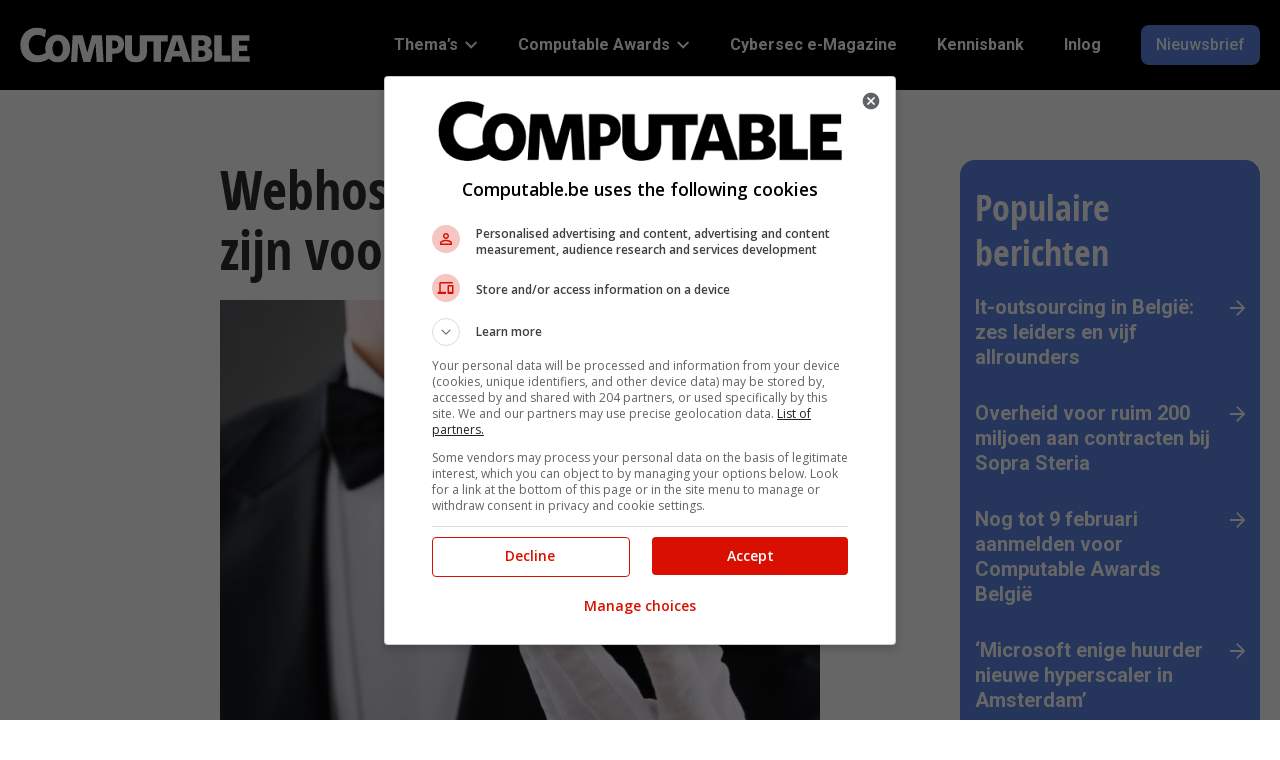

--- FILE ---
content_type: text/html; charset=UTF-8
request_url: https://www.computable.be/2021/04/23/webhoster-mag-niet-gastvrij-zijn-voor-hacker/
body_size: 231302
content:
<!doctype html>
<head>
    <meta charset="UTF-8"/>
    <meta name="viewport" content="width=device-width, initial-scale=1"/>
    <title>Webhoster mag niet gastvrij zijn voor hacker - Computable.be</title>

	<link rel="preconnect" href="https://fonts.googleapis.com">
<link rel="preconnect" href="https://fonts.gstatic.com">
<link rel="preconnect" href="https://www.googletagmanager.com">
<link rel="preconnect" href="https://www.google-analytics.com">
<link rel="preload" href="https://www.computable.be/wp-content/uploads/sites/2/2024/01/logo-white.svg" as="image" type="image/svg+xml">
	<style>img:is([sizes="auto" i], [sizes^="auto," i]) { contain-intrinsic-size: 3000px 1500px }</style>
	
<!-- Search Engine Optimization door Rank Math PRO - https://rankmath.com/ -->
<meta name="description" content="Om als hostingpartij of managed service provider relevant te blijven, zijn verschillende paden te bewandelen. In een recent onderzoek noemt Rabobank het specialiseren in een nieuwe technologie, naast de eigen diensten, als een succesvolle strategie voor webhosters. Dat kan een sterke focus op webveiligheid zijn."/>
<meta name="robots" content="follow, index, max-snippet:-1, max-video-preview:-1, max-image-preview:large"/>
<link rel="canonical" href="https://www.computable.be/2021/04/23/webhoster-mag-niet-gastvrij-zijn-voor-hacker/" />
<meta property="og:locale" content="nl_NL" />
<meta property="og:type" content="article" />
<meta property="og:title" content="Webhoster mag niet gastvrij zijn voor hacker - Computable.be" />
<meta property="og:description" content="Om als hostingpartij of managed service provider relevant te blijven, zijn verschillende paden te bewandelen. In een recent onderzoek noemt Rabobank het specialiseren in een nieuwe technologie, naast de eigen diensten, als een succesvolle strategie voor webhosters. Dat kan een sterke focus op webveiligheid zijn." />
<meta property="og:url" content="https://www.computable.be/2021/04/23/webhoster-mag-niet-gastvrij-zijn-voor-hacker/" />
<meta property="og:site_name" content="Computable.be" />
<meta property="article:publisher" content="https://www.facebook.com/computableb/" />
<meta property="article:tag" content="Back-up" />
<meta property="article:tag" content="Cybercrime" />
<meta property="article:tag" content="DDoS" />
<meta property="article:tag" content="Drupal" />
<meta property="article:tag" content="Hacking" />
<meta property="article:tag" content="Hosting" />
<meta property="article:tag" content="IaaS" />
<meta property="article:tag" content="Malware" />
<meta property="article:tag" content="SQL" />
<meta property="article:tag" content="Wordpress" />
<meta property="article:section" content="Cloud &amp; Infrastructuur" />
<meta property="og:updated_time" content="2024-01-30T20:21:16+01:00" />
<meta property="og:image" content="https://www.computable.be/wp-content/uploads/sites/2/2021/04/7175049.jpg" />
<meta property="og:image:secure_url" content="https://www.computable.be/wp-content/uploads/sites/2/2021/04/7175049.jpg" />
<meta property="og:image:width" content="600" />
<meta property="og:image:height" content="450" />
<meta property="og:image:alt" content="Webhoster mag niet gastvrij zijn voor hacker" />
<meta property="og:image:type" content="image/jpeg" />
<meta property="article:published_time" content="2021-04-23T09:59:08+02:00" />
<meta property="article:modified_time" content="2024-01-30T20:21:16+01:00" />
<meta name="twitter:card" content="summary_large_image" />
<meta name="twitter:title" content="Webhoster mag niet gastvrij zijn voor hacker - Computable.be" />
<meta name="twitter:description" content="Om als hostingpartij of managed service provider relevant te blijven, zijn verschillende paden te bewandelen. In een recent onderzoek noemt Rabobank het specialiseren in een nieuwe technologie, naast de eigen diensten, als een succesvolle strategie voor webhosters. Dat kan een sterke focus op webveiligheid zijn." />
<meta name="twitter:site" content="@ComputableB" />
<meta name="twitter:creator" content="@ComputableB" />
<meta name="twitter:image" content="https://www.computable.be/wp-content/uploads/sites/2/2021/04/7175049.jpg" />
<meta name="twitter:label1" content="Geschreven door" />
<meta name="twitter:data1" content="Martijn Katerbarg" />
<meta name="twitter:label2" content="Tijd om te lezen" />
<meta name="twitter:data2" content="3 minuten" />
<script type="application/ld+json" class="rank-math-schema-pro">{"@context":"https://schema.org","@graph":[{"@type":["Person","Organization"],"@id":"https://www.computable.be/#person","name":"Computable.be","sameAs":["https://www.facebook.com/computableb/","https://twitter.com/ComputableB","https://linkedin.com/company/computable-belgium","https://www.youtube.com/channel/UCPlH6_TDCMQZ9bw9F1G0MrA","https://www.instagram.com/computable_be/"],"logo":{"@type":"ImageObject","@id":"https://www.computable.be/#logo","url":"https://www.computable.be/wp-content/uploads/sites/2/2024/01/logo-white.svg","contentUrl":"https://www.computable.be/wp-content/uploads/sites/2/2024/01/logo-white.svg","caption":"Computable.be","inLanguage":"nl-NL"},"image":{"@type":"ImageObject","@id":"https://www.computable.be/#logo","url":"https://www.computable.be/wp-content/uploads/sites/2/2024/01/logo-white.svg","contentUrl":"https://www.computable.be/wp-content/uploads/sites/2/2024/01/logo-white.svg","caption":"Computable.be","inLanguage":"nl-NL"}},{"@type":"WebSite","@id":"https://www.computable.be/#website","url":"https://www.computable.be","name":"Computable.be","publisher":{"@id":"https://www.computable.be/#person"},"inLanguage":"nl-NL"},{"@type":"ImageObject","@id":"https://www.computable.be/wp-content/uploads/sites/2/2021/04/7175049.jpg","url":"https://www.computable.be/wp-content/uploads/sites/2/2021/04/7175049.jpg","width":"600","height":"450","inLanguage":"nl-NL"},{"@type":"BreadcrumbList","@id":"https://www.computable.be/2021/04/23/webhoster-mag-niet-gastvrij-zijn-voor-hacker/#breadcrumb","itemListElement":[{"@type":"ListItem","position":"1","item":{"@id":"https://www.computable.be"}},{"@type":"ListItem","position":"2","item":{"@id":"https://www.computable.be/category/cloud-infrastructuur/","name":"Cloud &amp; Infrastructuur"}},{"@type":"ListItem","position":"3","item":{"@id":"https://www.computable.be/2021/04/23/webhoster-mag-niet-gastvrij-zijn-voor-hacker/","name":"Webhoster mag niet gastvrij zijn voor hacker"}}]},{"@type":"WebPage","@id":"https://www.computable.be/2021/04/23/webhoster-mag-niet-gastvrij-zijn-voor-hacker/#webpage","url":"https://www.computable.be/2021/04/23/webhoster-mag-niet-gastvrij-zijn-voor-hacker/","name":"Webhoster mag niet gastvrij zijn voor hacker - Computable.be","datePublished":"2021-04-23T09:59:08+02:00","dateModified":"2024-01-30T20:21:16+01:00","isPartOf":{"@id":"https://www.computable.be/#website"},"primaryImageOfPage":{"@id":"https://www.computable.be/wp-content/uploads/sites/2/2021/04/7175049.jpg"},"inLanguage":"nl-NL","breadcrumb":{"@id":"https://www.computable.be/2021/04/23/webhoster-mag-niet-gastvrij-zijn-voor-hacker/#breadcrumb"}},{"@type":"Person","@id":"https://www.computable.be/author/martijn-katerbarg/","name":"Martijn Katerbarg","url":"https://www.computable.be/author/martijn-katerbarg/","image":{"@type":"ImageObject","@id":"https://secure.gravatar.com/avatar/49e0ecc887939fe37ee2f4c4abd3b058?s=96&amp;d=mm&amp;r=g","url":"https://secure.gravatar.com/avatar/49e0ecc887939fe37ee2f4c4abd3b058?s=96&amp;d=mm&amp;r=g","caption":"Martijn Katerbarg","inLanguage":"nl-NL"}},{"@type":"BlogPosting","headline":"Webhoster mag niet gastvrij zijn voor hacker - Computable.be","datePublished":"2021-04-23T09:59:08+02:00","dateModified":"2024-01-30T20:21:16+01:00","articleSection":"Cloud &amp; Infrastructuur, Security &amp; Awareness","author":{"@id":"https://www.computable.be/author/martijn-katerbarg/","name":"Martijn Katerbarg"},"publisher":{"@id":"https://www.computable.be/#person"},"description":"Om als hostingpartij of managed service provider relevant te blijven, zijn verschillende paden te bewandelen. In een recent onderzoek noemt Rabobank het specialiseren in een nieuwe technologie, naast de eigen diensten, als een succesvolle strategie voor webhosters. Dat kan een sterke focus op webveiligheid zijn.","name":"Webhoster mag niet gastvrij zijn voor hacker - Computable.be","@id":"https://www.computable.be/2021/04/23/webhoster-mag-niet-gastvrij-zijn-voor-hacker/#richSnippet","isPartOf":{"@id":"https://www.computable.be/2021/04/23/webhoster-mag-niet-gastvrij-zijn-voor-hacker/#webpage"},"image":{"@id":"https://www.computable.be/wp-content/uploads/sites/2/2021/04/7175049.jpg"},"inLanguage":"nl-NL","mainEntityOfPage":{"@id":"https://www.computable.be/2021/04/23/webhoster-mag-niet-gastvrij-zijn-voor-hacker/#webpage"}}]}</script>
<!-- /Rank Math WordPress SEO plugin -->

<script type="text/javascript" id="wpp-js" src="https://www.computable.be/wp-content/plugins/wordpress-popular-posts/assets/js/wpp.min.js?ver=7.2.0" data-sampling="0" data-sampling-rate="100" data-api-url="https://www.computable.be/wp-json/wordpress-popular-posts" data-post-id="17070" data-token="5df62b4eeb" data-lang="0" data-debug="0"></script>
<link rel="stylesheet" id="google-fonts-css"  href="https://fonts.googleapis.com/css2?display=swap&family=Roboto:ital,wght@0,400;0,500;0,700;1,400" type="text/css" media="all" />
<link rel='stylesheet' id='wp-block-library-css' href='https://www.computable.be/wp-includes/css/dist/block-library/style.min.css?ver=6.7.2' type='text/css' media='all' />
<style id='global-styles-inline-css' type='text/css'>
:root{--wp--preset--aspect-ratio--square: 1;--wp--preset--aspect-ratio--4-3: 4/3;--wp--preset--aspect-ratio--3-4: 3/4;--wp--preset--aspect-ratio--3-2: 3/2;--wp--preset--aspect-ratio--2-3: 2/3;--wp--preset--aspect-ratio--16-9: 16/9;--wp--preset--aspect-ratio--9-16: 9/16;--wp--preset--color--black: #000000;--wp--preset--color--cyan-bluish-gray: #abb8c3;--wp--preset--color--white: #ffffff;--wp--preset--color--pale-pink: #f78da7;--wp--preset--color--vivid-red: #cf2e2e;--wp--preset--color--luminous-vivid-orange: #ff6900;--wp--preset--color--luminous-vivid-amber: #fcb900;--wp--preset--color--light-green-cyan: #7bdcb5;--wp--preset--color--vivid-green-cyan: #00d084;--wp--preset--color--pale-cyan-blue: #8ed1fc;--wp--preset--color--vivid-cyan-blue: #0693e3;--wp--preset--color--vivid-purple: #9b51e0;--wp--preset--color--jbu-primary-color: #5D86E5;--wp--preset--color--jbu-secondary-color: #010000;--wp--preset--color--jbu-tertiary-color: #DCE3F9;--wp--preset--color--jbu-black-color: #2D2D2E;--wp--preset--color--jbu-dark-grey-color: #757575;--wp--preset--color--jbu-standard-grey-color: #E0E0E0;--wp--preset--color--jbu-light-grey-color: #F4F4F4;--wp--preset--color--jbu-green-grey-color: #DCE1DC;--wp--preset--color--jbu-blue-grey-color: #E9EEF1;--wp--preset--color--jbu-white-color: #FFFFFF;--wp--preset--color--jbu-info-color: #579DFF;--wp--preset--color--jbu-info-light-color: #CCE0FF;--wp--preset--color--jbu-success-color: #009F38;--wp--preset--color--jbu-success-light-color: #CCECD7;--wp--preset--color--jbu-danger-color: #D91001;--wp--preset--color--jbu-danger-light-color: #EC8780;--wp--preset--gradient--vivid-cyan-blue-to-vivid-purple: linear-gradient(135deg,rgba(6,147,227,1) 0%,rgb(155,81,224) 100%);--wp--preset--gradient--light-green-cyan-to-vivid-green-cyan: linear-gradient(135deg,rgb(122,220,180) 0%,rgb(0,208,130) 100%);--wp--preset--gradient--luminous-vivid-amber-to-luminous-vivid-orange: linear-gradient(135deg,rgba(252,185,0,1) 0%,rgba(255,105,0,1) 100%);--wp--preset--gradient--luminous-vivid-orange-to-vivid-red: linear-gradient(135deg,rgba(255,105,0,1) 0%,rgb(207,46,46) 100%);--wp--preset--gradient--very-light-gray-to-cyan-bluish-gray: linear-gradient(135deg,rgb(238,238,238) 0%,rgb(169,184,195) 100%);--wp--preset--gradient--cool-to-warm-spectrum: linear-gradient(135deg,rgb(74,234,220) 0%,rgb(151,120,209) 20%,rgb(207,42,186) 40%,rgb(238,44,130) 60%,rgb(251,105,98) 80%,rgb(254,248,76) 100%);--wp--preset--gradient--blush-light-purple: linear-gradient(135deg,rgb(255,206,236) 0%,rgb(152,150,240) 100%);--wp--preset--gradient--blush-bordeaux: linear-gradient(135deg,rgb(254,205,165) 0%,rgb(254,45,45) 50%,rgb(107,0,62) 100%);--wp--preset--gradient--luminous-dusk: linear-gradient(135deg,rgb(255,203,112) 0%,rgb(199,81,192) 50%,rgb(65,88,208) 100%);--wp--preset--gradient--pale-ocean: linear-gradient(135deg,rgb(255,245,203) 0%,rgb(182,227,212) 50%,rgb(51,167,181) 100%);--wp--preset--gradient--electric-grass: linear-gradient(135deg,rgb(202,248,128) 0%,rgb(113,206,126) 100%);--wp--preset--gradient--midnight: linear-gradient(135deg,rgb(2,3,129) 0%,rgb(40,116,252) 100%);--wp--preset--font-size--small: 13px;--wp--preset--font-size--medium: 20px;--wp--preset--font-size--large: 36px;--wp--preset--font-size--x-large: 42px;--wp--preset--font-size--jbu-small: 13px;--wp--preset--font-size--jbu-h-6: 20px;--wp--preset--font-size--jbu-h-5: 24px;--wp--preset--font-size--jbu-h-4: 26px;--wp--preset--font-size--jbu-h-3: 32px;--wp--preset--font-size--jbu-h-2: 40px;--wp--preset--font-size--jbu-h-1: 50px;--wp--preset--spacing--20: 0.44rem;--wp--preset--spacing--30: 0.67rem;--wp--preset--spacing--40: 1rem;--wp--preset--spacing--50: 1.5rem;--wp--preset--spacing--60: 2.25rem;--wp--preset--spacing--70: 3.38rem;--wp--preset--spacing--80: 5.06rem;--wp--preset--shadow--natural: 6px 6px 9px rgba(0, 0, 0, 0.2);--wp--preset--shadow--deep: 12px 12px 50px rgba(0, 0, 0, 0.4);--wp--preset--shadow--sharp: 6px 6px 0px rgba(0, 0, 0, 0.2);--wp--preset--shadow--outlined: 6px 6px 0px -3px rgba(255, 255, 255, 1), 6px 6px rgba(0, 0, 0, 1);--wp--preset--shadow--crisp: 6px 6px 0px rgba(0, 0, 0, 1);}:where(.is-layout-flex){gap: 0.5em;}:where(.is-layout-grid){gap: 0.5em;}body .is-layout-flex{display: flex;}.is-layout-flex{flex-wrap: wrap;align-items: center;}.is-layout-flex > :is(*, div){margin: 0;}body .is-layout-grid{display: grid;}.is-layout-grid > :is(*, div){margin: 0;}:where(.wp-block-columns.is-layout-flex){gap: 2em;}:where(.wp-block-columns.is-layout-grid){gap: 2em;}:where(.wp-block-post-template.is-layout-flex){gap: 1.25em;}:where(.wp-block-post-template.is-layout-grid){gap: 1.25em;}.has-black-color{color: var(--wp--preset--color--black) !important;}.has-cyan-bluish-gray-color{color: var(--wp--preset--color--cyan-bluish-gray) !important;}.has-white-color{color: var(--wp--preset--color--white) !important;}.has-pale-pink-color{color: var(--wp--preset--color--pale-pink) !important;}.has-vivid-red-color{color: var(--wp--preset--color--vivid-red) !important;}.has-luminous-vivid-orange-color{color: var(--wp--preset--color--luminous-vivid-orange) !important;}.has-luminous-vivid-amber-color{color: var(--wp--preset--color--luminous-vivid-amber) !important;}.has-light-green-cyan-color{color: var(--wp--preset--color--light-green-cyan) !important;}.has-vivid-green-cyan-color{color: var(--wp--preset--color--vivid-green-cyan) !important;}.has-pale-cyan-blue-color{color: var(--wp--preset--color--pale-cyan-blue) !important;}.has-vivid-cyan-blue-color{color: var(--wp--preset--color--vivid-cyan-blue) !important;}.has-vivid-purple-color{color: var(--wp--preset--color--vivid-purple) !important;}.has-black-background-color{background-color: var(--wp--preset--color--black) !important;}.has-cyan-bluish-gray-background-color{background-color: var(--wp--preset--color--cyan-bluish-gray) !important;}.has-white-background-color{background-color: var(--wp--preset--color--white) !important;}.has-pale-pink-background-color{background-color: var(--wp--preset--color--pale-pink) !important;}.has-vivid-red-background-color{background-color: var(--wp--preset--color--vivid-red) !important;}.has-luminous-vivid-orange-background-color{background-color: var(--wp--preset--color--luminous-vivid-orange) !important;}.has-luminous-vivid-amber-background-color{background-color: var(--wp--preset--color--luminous-vivid-amber) !important;}.has-light-green-cyan-background-color{background-color: var(--wp--preset--color--light-green-cyan) !important;}.has-vivid-green-cyan-background-color{background-color: var(--wp--preset--color--vivid-green-cyan) !important;}.has-pale-cyan-blue-background-color{background-color: var(--wp--preset--color--pale-cyan-blue) !important;}.has-vivid-cyan-blue-background-color{background-color: var(--wp--preset--color--vivid-cyan-blue) !important;}.has-vivid-purple-background-color{background-color: var(--wp--preset--color--vivid-purple) !important;}.has-black-border-color{border-color: var(--wp--preset--color--black) !important;}.has-cyan-bluish-gray-border-color{border-color: var(--wp--preset--color--cyan-bluish-gray) !important;}.has-white-border-color{border-color: var(--wp--preset--color--white) !important;}.has-pale-pink-border-color{border-color: var(--wp--preset--color--pale-pink) !important;}.has-vivid-red-border-color{border-color: var(--wp--preset--color--vivid-red) !important;}.has-luminous-vivid-orange-border-color{border-color: var(--wp--preset--color--luminous-vivid-orange) !important;}.has-luminous-vivid-amber-border-color{border-color: var(--wp--preset--color--luminous-vivid-amber) !important;}.has-light-green-cyan-border-color{border-color: var(--wp--preset--color--light-green-cyan) !important;}.has-vivid-green-cyan-border-color{border-color: var(--wp--preset--color--vivid-green-cyan) !important;}.has-pale-cyan-blue-border-color{border-color: var(--wp--preset--color--pale-cyan-blue) !important;}.has-vivid-cyan-blue-border-color{border-color: var(--wp--preset--color--vivid-cyan-blue) !important;}.has-vivid-purple-border-color{border-color: var(--wp--preset--color--vivid-purple) !important;}.has-vivid-cyan-blue-to-vivid-purple-gradient-background{background: var(--wp--preset--gradient--vivid-cyan-blue-to-vivid-purple) !important;}.has-light-green-cyan-to-vivid-green-cyan-gradient-background{background: var(--wp--preset--gradient--light-green-cyan-to-vivid-green-cyan) !important;}.has-luminous-vivid-amber-to-luminous-vivid-orange-gradient-background{background: var(--wp--preset--gradient--luminous-vivid-amber-to-luminous-vivid-orange) !important;}.has-luminous-vivid-orange-to-vivid-red-gradient-background{background: var(--wp--preset--gradient--luminous-vivid-orange-to-vivid-red) !important;}.has-very-light-gray-to-cyan-bluish-gray-gradient-background{background: var(--wp--preset--gradient--very-light-gray-to-cyan-bluish-gray) !important;}.has-cool-to-warm-spectrum-gradient-background{background: var(--wp--preset--gradient--cool-to-warm-spectrum) !important;}.has-blush-light-purple-gradient-background{background: var(--wp--preset--gradient--blush-light-purple) !important;}.has-blush-bordeaux-gradient-background{background: var(--wp--preset--gradient--blush-bordeaux) !important;}.has-luminous-dusk-gradient-background{background: var(--wp--preset--gradient--luminous-dusk) !important;}.has-pale-ocean-gradient-background{background: var(--wp--preset--gradient--pale-ocean) !important;}.has-electric-grass-gradient-background{background: var(--wp--preset--gradient--electric-grass) !important;}.has-midnight-gradient-background{background: var(--wp--preset--gradient--midnight) !important;}.has-small-font-size{font-size: var(--wp--preset--font-size--small) !important;}.has-medium-font-size{font-size: var(--wp--preset--font-size--medium) !important;}.has-large-font-size{font-size: var(--wp--preset--font-size--large) !important;}.has-x-large-font-size{font-size: var(--wp--preset--font-size--x-large) !important;}
:where(.wp-block-post-template.is-layout-flex){gap: 1.25em;}:where(.wp-block-post-template.is-layout-grid){gap: 1.25em;}
:where(.wp-block-columns.is-layout-flex){gap: 2em;}:where(.wp-block-columns.is-layout-grid){gap: 2em;}
:root :where(.wp-block-pullquote){font-size: 1.5em;line-height: 1.6;}
</style>
<link rel='stylesheet' id='contact-form-7-css' href='https://www.computable.be/wp-content/plugins/contact-form-7/includes/css/styles.css?ver=6.0.5' type='text/css' media='all' />
<link rel='stylesheet' id='jbu-voting-registration-css' href='https://www.computable.be/wp-content/plugins/jb-voting/assets/css/voting-registration.css?ver=1.0.1' type='text/css' media='all' />
<link rel='stylesheet' id='jbu-voting-interface-css' href='https://www.computable.be/wp-content/plugins/jb-voting/assets/css/voting-interface.css?ver=1.0.1' type='text/css' media='all' />
<link rel='stylesheet' id='jbu-voting-results-css' href='https://www.computable.be/wp-content/plugins/jb-voting/assets/css/voting-results.css?ver=1.0.1' type='text/css' media='all' />
<link rel='stylesheet' id='wordpress-popular-posts-css-css' href='https://www.computable.be/wp-content/plugins/wordpress-popular-posts/assets/css/wpp.css?ver=7.2.0' type='text/css' media='all' />
<link rel='stylesheet' id='computable-styles-css' href='https://www.computable.be/wp-content/themes/computable/assets/css/style.css?ver=1769087525' type='text/css' media='all' />
<style id='akismet-widget-style-inline-css' type='text/css'>

			.a-stats {
				--akismet-color-mid-green: #357b49;
				--akismet-color-white: #fff;
				--akismet-color-light-grey: #f6f7f7;

				max-width: 350px;
				width: auto;
			}

			.a-stats * {
				all: unset;
				box-sizing: border-box;
			}

			.a-stats strong {
				font-weight: 600;
			}

			.a-stats a.a-stats__link,
			.a-stats a.a-stats__link:visited,
			.a-stats a.a-stats__link:active {
				background: var(--akismet-color-mid-green);
				border: none;
				box-shadow: none;
				border-radius: 8px;
				color: var(--akismet-color-white);
				cursor: pointer;
				display: block;
				font-family: -apple-system, BlinkMacSystemFont, 'Segoe UI', 'Roboto', 'Oxygen-Sans', 'Ubuntu', 'Cantarell', 'Helvetica Neue', sans-serif;
				font-weight: 500;
				padding: 12px;
				text-align: center;
				text-decoration: none;
				transition: all 0.2s ease;
			}

			/* Extra specificity to deal with TwentyTwentyOne focus style */
			.widget .a-stats a.a-stats__link:focus {
				background: var(--akismet-color-mid-green);
				color: var(--akismet-color-white);
				text-decoration: none;
			}

			.a-stats a.a-stats__link:hover {
				filter: brightness(110%);
				box-shadow: 0 4px 12px rgba(0, 0, 0, 0.06), 0 0 2px rgba(0, 0, 0, 0.16);
			}

			.a-stats .count {
				color: var(--akismet-color-white);
				display: block;
				font-size: 1.5em;
				line-height: 1.4;
				padding: 0 13px;
				white-space: nowrap;
			}
		
</style>
<link rel='stylesheet' id='cookie-style-css' href='https://www.computable.be/wp-content/themes/computable/assets/css/cookie-consent.css?ver=0.01' type='text/css' media='all' />
<style id='block-visibility-screen-size-styles-inline-css' type='text/css'>
/* Large screens (desktops, 992px and up) */
@media ( min-width: 992px ) {
	.block-visibility-hide-large-screen {
		display: none !important;
	}
}

/* Medium screens (tablets, between 768px and 992px) */
@media ( min-width: 768px ) and ( max-width: 991.98px ) {
	.block-visibility-hide-medium-screen {
		display: none !important;
	}
}

/* Small screens (mobile devices, less than 768px) */
@media ( max-width: 767.98px ) {
	.block-visibility-hide-small-screen {
		display: none !important;
	}
}
</style>
<link rel='shortlink' href='https://www.computable.be/?p=17070' />
<link rel="alternate" title="oEmbed (JSON)" type="application/json+oembed" href="https://www.computable.be/wp-json/oembed/1.0/embed?url=https%3A%2F%2Fwww.computable.be%2F2021%2F04%2F23%2Fwebhoster-mag-niet-gastvrij-zijn-voor-hacker%2F" />
<link rel="alternate" title="oEmbed (XML)" type="text/xml+oembed" href="https://www.computable.be/wp-json/oembed/1.0/embed?url=https%3A%2F%2Fwww.computable.be%2F2021%2F04%2F23%2Fwebhoster-mag-niet-gastvrij-zijn-voor-hacker%2F&#038;format=xml" />
            <!-- Google Tag Manager -->
            <script>(function (w, d, s, l, i) {
                    w[l] = w[l] || [];
                    w[l].push({
                        'gtm.start':
                            new Date().getTime(), event: 'gtm.js'
                    });
                    var f = d.getElementsByTagName(s)[0],
                        j = d.createElement(s), dl = l != 'dataLayer' ? '&l=' + l : '';
                    j.async = true;
                    j.src =
                        '//www.googletagmanager.com/gtm.js?id=' + i + dl;
                    f.parentNode.insertBefore(j, f);
                })(window, document, 'script', 'dataLayer', 'GTM-57TKWR');
            </script>
            <!-- End Google Tag Manager -->
			<style>
:root {
--jbu-primary-color: #5D86E5;
--jbu-primary-color-rgb: 93, 134, 229;
--jbu-secondary-color: #010000;
--jbu-secondary-color-rgb: 1, 0, 0;
--jbu-tertiary-color: #DCE3F9;
--jbu-tertiary-color-rgb: 220, 227, 249;
--jbu-black-color: #2D2D2E;
--jbu-black-color-rgb: 45, 45, 46;
--jbu-dark-grey-color: #757575;
--jbu-dark-grey-color-rgb: 117, 117, 117;
--jbu-standard-grey-color: #E0E0E0;
--jbu-standard-grey-color-rgb: 224, 224, 224;
--jbu-light-grey-color: #F4F4F4;
--jbu-light-grey-color-rgb: 244, 244, 244;
--jbu-green-grey-color: #DCE1DC;
--jbu-green-grey-color-rgb: 220, 225, 220;
--jbu-blue-grey-color: #E9EEF1;
--jbu-blue-grey-color-rgb: 233, 238, 241;
--jbu-white-color: #FFFFFF;
--jbu-white-color-rgb: 255, 255, 255;
--jbu-info-color: #579DFF;
--jbu-info-color-rgb: 87, 157, 255;
--jbu-info-light-color: #CCE0FF;
--jbu-info-light-color-rgb: 204, 224, 255;
--jbu-success-color: #009F38;
--jbu-success-color-rgb: 0, 159, 56;
--jbu-success-light-color: #CCECD7;
--jbu-success-light-color-rgb: 204, 236, 215;
--jbu-danger-color: #D91001;
--jbu-danger-color-rgb: 217, 16, 1;
--jbu-danger-light-color: #EC8780;
--jbu-danger-light-color-rgb: 236, 135, 128;
--jbu-heading-font: "Open Sans Condensed Bold", sans-serif;
--jbu-body-font: "Roboto", sans-serif;
}
.has-jbu-primary-color-color { color: #5D86E5; } 
.has-jbu-primary-color-background-color { background-color: #5D86E5; } 
.has-jbu-secondary-color-color { color: #010000; } 
.has-jbu-secondary-color-background-color { background-color: #010000; } 
.has-jbu-tertiary-color-color { color: #DCE3F9; } 
.has-jbu-tertiary-color-background-color { background-color: #DCE3F9; } 
.has-jbu-black-color-color { color: #2D2D2E; } 
.has-jbu-black-color-background-color { background-color: #2D2D2E; } 
.has-jbu-dark-grey-color-color { color: #757575; } 
.has-jbu-dark-grey-color-background-color { background-color: #757575; } 
.has-jbu-standard-grey-color-color { color: #E0E0E0; } 
.has-jbu-standard-grey-color-background-color { background-color: #E0E0E0; } 
.has-jbu-light-grey-color-color { color: #F4F4F4; } 
.has-jbu-light-grey-color-background-color { background-color: #F4F4F4; } 
.has-jbu-green-grey-color-color { color: #DCE1DC; } 
.has-jbu-green-grey-color-background-color { background-color: #DCE1DC; } 
.has-jbu-blue-grey-color-color { color: #E9EEF1; } 
.has-jbu-blue-grey-color-background-color { background-color: #E9EEF1; } 
.has-jbu-white-color-color { color: #FFFFFF; } 
.has-jbu-white-color-background-color { background-color: #FFFFFF; } 
.has-jbu-info-color-color { color: #579DFF; } 
.has-jbu-info-color-background-color { background-color: #579DFF; } 
.has-jbu-info-light-color-color { color: #CCE0FF; } 
.has-jbu-info-light-color-background-color { background-color: #CCE0FF; } 
.has-jbu-success-color-color { color: #009F38; } 
.has-jbu-success-color-background-color { background-color: #009F38; } 
.has-jbu-success-light-color-color { color: #CCECD7; } 
.has-jbu-success-light-color-background-color { background-color: #CCECD7; } 
.has-jbu-danger-color-color { color: #D91001; } 
.has-jbu-danger-color-background-color { background-color: #D91001; } 
.has-jbu-danger-light-color-color { color: #EC8780; } 
.has-jbu-danger-light-color-background-color { background-color: #EC8780; } 
</style>
        <!-- Start GPT Tag -->
        <script async src='https://securepubads.g.doubleclick.net/tag/js/gpt.js'></script>
        <script>
            window.googletag = window.googletag || {cmd: []};
            googletag.cmd.push(function () {
                var mapping_top = googletag.sizeMapping()
                    .addSize([990, 0], [[970, 250], [728, 90]])
                    .addSize([760, 0], [[728, 90], [300, 250]])
                    .addSize([300, 0], [[320, 100], [300, 250], [320, 240]])
                    .build();
                var mapping_sb1 = googletag.sizeMapping()
                    .addSize([990, 0], [[300, 600], [300, 250]])
                    .addSize([760, 0], [[300, 250]])
                    .addSize([300, 0], [[300, 250]])
                    .build();
                var mapping_bottom = googletag.sizeMapping()
                    .addSize([990, 0], [[970, 250], [728, 90]])
                    .addSize([760, 0], [[728, 90], [300, 250]])
                    .addSize([300, 0], [[300, 250], [320, 100], [320, 240]])
                    .build();

                googletag.defineOutOfPageSlot('/8094/computable.be/out-of-page', 'div-gpt-ad-out-of-page')
                    .addService(googletag.pubads());
                googletag.defineSlot('/8094/computable.be/detail', [[970, 250], [728, 90], [728, 90], [300, 250], [320, 100], [320, 240]], 'div-gpt-ad-top')
                    .setTargeting('pos', ['top'])
                    .defineSizeMapping(mapping_top)
                    .addService(googletag.pubads());
                googletag.defineSlot('/8094/computable.be/detail', [[300, 600], [300, 250]], 'div-gpt-ad-sb1')
                    .setTargeting('pos', ['sb1'])
                    .defineSizeMapping(mapping_sb1)
                    .addService(googletag.pubads());
                googletag.defineSlot('/8094/computable.be/detail', [[970, 250], [728, 90], [728, 90], [300, 250], [320, 100], [320, 240]], 'div-gpt-ad-bottom')
                    .setTargeting('pos', ['bottom'])
                    .defineSizeMapping(mapping_bottom)
                    .addService(googletag.pubads());

                googletag.pubads().enableSingleRequest();
                googletag.pubads().setTargeting("pt", ["detail"]) 
                    .setTargeting("at", ["opinie"])
                    .setTargeting("slug", ["webhoster-mag-niet-gastvrij-zijn-voor-hacker"]) 
                    .setTargeting("cat", ["cloud-infrastructuur","security-awareness"])
                    .setTargeting("id", ["17070"])
                    .setTargeting("test", ["0"]) 
                    
                googletag.pubads().collapseEmptyDivs();
                googletag.pubads().setCentering(true);
                googletag.pubads().enableLazyLoad({
                    // Render slots within 1 viewport.
                    renderMarginPercent: 100,
                    // Double the above values on mobile.
                    mobileScaling: 2.0,
                    });
                     googletag.pubads().addEventListener("slotRequested", (event) => {
                        updateSlotStatus(event.slot.getSlotElementId(), "fetched");
                        });

                    googletag.pubads().addEventListener("slotOnload", (event) => {
                        updateSlotStatus(event.slot.getSlotElementId(), "rendered");
                        });
                    
                    googletag.enableServices();
                   
                });
           
        </script>
        <!-- End GPT Tag -->
        <link rel="icon" href="https://www.computable.be/wp-content/uploads/sites/2/2024/01/cropped-cropped-favicon-32x32.png" sizes="32x32" />
<link rel="icon" href="https://www.computable.be/wp-content/uploads/sites/2/2024/01/cropped-cropped-favicon-192x192.png" sizes="192x192" />
<link rel="apple-touch-icon" href="https://www.computable.be/wp-content/uploads/sites/2/2024/01/cropped-cropped-favicon-180x180.png" />
<meta name="msapplication-TileImage" content="https://www.computable.be/wp-content/uploads/sites/2/2024/01/cropped-cropped-favicon-270x270.png" />
		<style type="text/css" id="wp-custom-css">
			.wp-block-embed iframe{
	width:100%;
	aspect-ratio: 1;
}

@media only screen and (max-width: 767px) {
	#_hj_feedback_container>div {
		top: 15% !important;
	}

#_hj_feedback_container>div>button>div:first-child {
		display: none !important;
	}
}

.entry-content ol li {
 list-style-position: inside;
}

.author-profile-email, .author-profile-phone {
	display:none;
}

.widget_search>div>form>input {
width: 100%; 
margin: 1em 0;}		</style>
		
</head>
<body class="post-template-default single single-post postid-17070 single-format-standard wp-custom-logo wp-embed-responsive">
            <!-- Google Tag Manager -->
            <noscript>
                <iframe src="//www.googletagmanager.com/ns.html?id=GTM-57TKWR" height="0"
                        width="0" style="display:none;visibility:hidden"></iframe>
            </noscript>
            <!-- End Google Tag Manager -->
			<svg xmlns="http://www.w3.org/2000/svg" width="0" height="0" class="computable-sprite"><symbol id="icon-arrow-right" viewBox="0 0 15 16"><path d="m7.348 16-1.256-1.253 5.876-5.861H0V7.114h11.968L6.092 1.253 7.348 0l7.392 7.374a.884.884 0 0 1 0 1.252L7.348 16Z"/></symbol><symbol id="icon-bars" viewBox="0 0 19 19"><path fill-rule="evenodd" clip-rule="evenodd" d="M.313 2.61h18.375V.312H.313v2.296Zm0 8.203h18.375V8.515H.313v2.296Zm0 7.875h18.375V16.39H.313v2.297Z" fill="#fff"/></symbol><symbol id="icon-check" viewBox="0 0 448 512"><path d="M438.6 105.4c12.5 12.5 12.5 32.8 0 45.3l-256 256c-12.5 12.5-32.8 12.5-45.3 0l-128-128c-12.5-12.5-12.5-32.8 0-45.3s32.8-12.5 45.3 0L160 338.7l233.4-233.3c12.5-12.5 32.8-12.5 45.3 0z"/></symbol><symbol id="icon-chevron" viewBox="0 0 12 21"><path d="m.477 19.262 1.667 1.643 9.416-9.274a1.153 1.153 0 0 0 0-1.643L2.144.714.477 2.357l8.58 8.453-8.58 8.452Z"/></symbol><symbol id="icon-email" viewBox="0 0 26 26"><path d="M21.667 4.333H4.334A2.164 2.164 0 0 0 2.178 6.5l-.011 13c0 1.192.975 2.167 2.167 2.167h17.333a2.173 2.173 0 0 0 2.167-2.167v-13a2.173 2.173 0 0 0-2.167-2.167Zm0 15.167H4.334V8.667L13 14.083l8.667-5.416V19.5ZM13 11.917 4.334 6.5h17.333L13 11.917Z" fill="#010000"/></symbol><symbol id="icon-facebook" viewBox="0 0 26 26"><path fill-rule="evenodd" clip-rule="evenodd" d="M13.804 24.77H2.52a1.3 1.3 0 0 1-1.3-1.3V2.53a1.3 1.3 0 0 1 1.3-1.3h20.962a1.3 1.3 0 0 1 1.3 1.3v20.94a1.3 1.3 0 0 1-1.3 1.3h-6.005v-9.116h3.063l.459-3.553h-3.521V9.833c0-1.028.285-1.73 1.762-1.73h1.883V4.925a25.2 25.2 0 0 0-2.744-.14c-2.715 0-4.574 1.656-4.574 4.696v2.62h-3.07v3.553h3.07v9.116Z" fill="#010000"/></symbol><symbol id="icon-instagram" viewBox="0 0 26 26"><path fill-rule="evenodd" clip-rule="evenodd" d="M6.95 13a6.05 6.05 0 1 1 12.1 0 6.05 6.05 0 0 1-12.1 0ZM13 16.927a3.927 3.927 0 1 1 0-7.854 3.927 3.927 0 0 1 0 7.854Z" fill="#010000"/><path d="M19.289 8.125a1.414 1.414 0 1 0 0-2.828 1.414 1.414 0 0 0 0 2.828Z" fill="#010000"/><path fill-rule="evenodd" clip-rule="evenodd" d="M13 1.219c-3.2 0-3.6.013-4.857.07-1.254.058-2.11.257-2.86.548a5.775 5.775 0 0 0-2.087 1.36 5.775 5.775 0 0 0-1.359 2.086c-.291.75-.49 1.606-.547 2.86C1.232 9.399 1.219 9.8 1.219 13s.013 3.6.07 4.857c.058 1.254.257 2.11.548 2.86a5.775 5.775 0 0 0 1.36 2.087 5.775 5.775 0 0 0 2.086 1.359c.75.291 1.606.49 2.86.547 1.256.058 1.657.071 4.857.071s3.6-.013 4.857-.07c1.254-.058 2.11-.257 2.86-.548a5.775 5.775 0 0 0 2.087-1.36 5.775 5.775 0 0 0 1.359-2.086c.291-.75.49-1.606.547-2.86.058-1.256.071-1.657.071-4.857s-.013-3.6-.07-4.857c-.058-1.254-.257-2.11-.548-2.86a5.775 5.775 0 0 0-1.36-2.087 5.775 5.775 0 0 0-2.086-1.359c-.75-.291-1.606-.49-2.86-.547-1.256-.058-1.657-.071-4.857-.071Zm0 2.123c3.146 0 3.518.012 4.76.068 1.15.053 1.773.245 2.188.406.55.214.943.469 1.355.881.412.412.667.805.881 1.355.162.415.353 1.039.406 2.187.056 1.243.069 1.615.069 4.761s-.013 3.518-.07 4.76c-.052 1.15-.243 1.773-.405 2.188a3.65 3.65 0 0 1-.881 1.355 3.65 3.65 0 0 1-1.355.881c-.415.162-1.039.353-2.187.406-1.242.056-1.615.069-4.761.069s-3.519-.012-4.76-.07c-1.15-.052-1.773-.243-2.188-.405a3.65 3.65 0 0 1-1.355-.881 3.65 3.65 0 0 1-.881-1.355c-.162-.415-.353-1.039-.406-2.187-.057-1.243-.069-1.615-.069-4.761s.012-3.518.07-4.76c.052-1.15.243-1.773.405-2.188a3.65 3.65 0 0 1 .881-1.355 3.65 3.65 0 0 1 1.355-.881c.415-.161 1.039-.353 2.187-.406 1.243-.056 1.615-.068 4.761-.068Z" fill="#010000"/></symbol><symbol id="icon-linkedin" viewBox="0 0 26 26"><path fill-rule="evenodd" clip-rule="evenodd" d="M24.781 24.781h-5.253v-8.498c0-2.225-.822-3.743-2.629-3.743-1.382 0-2.15 1.025-2.508 2.012-.135.355-.114.848-.114 1.342v8.887H9.073s.067-15.054 0-16.422h5.204v2.577c.308-1.127 1.97-2.735 4.625-2.735 3.293 0 5.88 2.362 5.88 7.449v9.131ZM3.954 6.455h-.033c-1.64 0-2.702-1.154-2.702-2.616 0-1.49 1.094-2.62 2.766-2.62 1.671 0 2.699 1.126 2.732 2.616 0 1.462-1.06 2.62-2.763 2.62Zm-1.95 2.618h4.713v15.708H2.004V9.073Z" fill="#010000"/></symbol><symbol id="icon-phone" viewBox="0 0 26 26"><path d="M18.915 5.417a13.339 13.339 0 0 1-.488 2.806l1.3 1.3c.445-1.3.726-2.676.824-4.106h-1.636ZM8.233 18.438c-.92.26-1.863.423-2.816.488v1.614c1.43-.098 2.806-.38 4.116-.813l-1.3-1.289ZM17.875 3.25h3.792c.595 0 1.083.487 1.083 1.083 0 10.173-8.244 18.417-18.417 18.417a1.087 1.087 0 0 1-1.083-1.083v-3.781c0-.596.487-1.084 1.083-1.084 1.344 0 2.654-.216 3.868-.617a.91.91 0 0 1 .336-.054c.281 0 .552.108.769.314l2.383 2.383a16.41 16.41 0 0 0 7.14-7.139l-2.384-2.383a1.087 1.087 0 0 1-.27-1.105c.4-1.214.617-2.514.617-3.868 0-.596.487-1.083 1.083-1.083Z" fill="#010000"/></symbol><symbol id="icon-search" viewBox="0 0 51.539 51.361"><path d="M51.539 49.356 37.247 35.065c3.273-3.74 5.272-8.623 5.272-13.983 0-11.742-9.518-21.26-21.26-21.26S0 9.339 0 21.082s9.518 21.26 21.26 21.26c5.361 0 10.244-1.999 13.983-5.272l14.292 14.292 2.004-2.006zM2.835 21.082c0-10.176 8.249-18.425 18.425-18.425s18.425 8.249 18.425 18.425-8.249 18.425-18.425 18.425S2.835 31.258 2.835 21.082z"/></symbol><symbol id="icon-times" viewBox="0 0 17 17"><path d="m1 1.248 14.496 14.496m-14.494-.248L15.498 1" stroke="#fff" stroke-width="2"/></symbol><symbol id="icon-twitter" viewBox="0 0 26 26"><path fill-rule="evenodd" clip-rule="evenodd" d="M24.781 5.509a9.652 9.652 0 0 1-2.775.758 4.829 4.829 0 0 0 2.125-2.664A9.685 9.685 0 0 1 21.06 4.77a4.83 4.83 0 0 0-3.527-1.52c-2.668 0-4.833 2.157-4.833 4.817 0 .378.042.744.125 1.097A13.735 13.735 0 0 1 2.859 4.13a4.812 4.812 0 0 0 1.496 6.434 4.85 4.85 0 0 1-2.19-.6v.059a4.822 4.822 0 0 0 3.88 4.723 4.882 4.882 0 0 1-2.185.084 4.833 4.833 0 0 0 4.516 3.344 9.718 9.718 0 0 1-6.004 2.063 9.96 9.96 0 0 1-1.153-.066 13.739 13.739 0 0 0 7.41 2.163c8.893 0 13.754-7.34 13.754-13.706 0-.21-.004-.42-.012-.625a9.76 9.76 0 0 0 2.41-2.493Z" fill="#010000"/></symbol></svg><svg width="0" height="0" style="position:absolute"><symbol viewBox="0 0 40 40" id="icon-accessibility" xmlns="http://www.w3.org/2000/svg"><path fill="currentColor" style="fill:var(--nexus-icon-fill)" d="M20 3.33334C21.8333 3.33334 23.3333 4.83334 23.3333 6.66668C23.3333 8.50001 21.8333 10 20 10C18.1667 10 16.6667 8.50001 16.6667 6.66668C16.6667 4.83334 18.1667 3.33334 20 3.33334ZM35 15H25V36.6667H21.6667V26.6667H18.3333V36.6667H15V15H5V11.6667H35V15Z"/></symbol><symbol id="icon-ambitie" viewBox="0 0 71 58" xmlns="http://www.w3.org/2000/svg"><path d="m 36.412109,21.085937 -21.18164,12.259766 1.117187,1.929688 21.181641,-12.259766 z" id="abpath1"/><path d="m 30.458984,19.152344 -0.578125,2.154297 5.72461,1.533203 -1.523438,5.722656 2.15625,0.574219 2.095703,-7.875 z" id="abpath2"/><path d="M 52.675781,0.61523437 V 13.75 c 0,3.381619 2.762913,6.144531 6.144531,6.144531 3.381619,0 6.144532,-2.762912 6.144532,-6.144531 v -1.115234 h -0.0098 V 0.61523437 Z m 2.228516,2.23046873 h 7.820312 V 13.798828 c -0.02739,2.153942 -1.743285,3.865234 -3.904297,3.865234 -2.178381,0 -3.916015,-1.735681 -3.916015,-3.914062 z" id="abpath3"/><path d="m 52.255859,23.775391 v 8.019531 h 13.488282 v -8.019531 z m 2.228516,2.230468 h 9.03125 v 3.558594 h -9.03125 z" id="abpath4"/><path d="m 57.724609,18.779297 v 6.111328 h 2.230469 v -6.111328 z" id="abpath5"/><path d="M 64.589844,0.60546875 V 2.8359375 c 2.187873,0 3.925781,1.7454468 3.925781,3.9238281 0,2.1878734 -1.7474,3.9257814 -3.925781,3.9257814 v 2.228516 c 3.381618,0 6.154297,-2.762171 6.154297,-6.1542974 0,-3.3816187 -2.762171,-6.15429685 -6.154297,-6.15429685 z" id="abpath6"/><path d="m 53.050781,0.60546875 c -3.389462,0 -6.15625,2.76483455 -6.15625,6.15429685 0,3.3921264 2.774632,6.1542974 6.15625,6.1542974 v -2.228516 c -2.178381,0 -3.925781,-1.737908 -3.925781,-3.9257814 0,-2.1905376 1.735244,-3.9238281 3.925781,-3.9238281 z" id="abpath7"/><path d="m 49.314453,29.564453 v 8.679688 H 31.675781 v 8.691406 H 14.304688 v 8.679687 H 0.890625 v 2.230469 H 16.535156 V 49.164062 H 33.904297 V 40.474609 H 51.544922 V 31.794922 H 66.404297 V 55.615234 H 23.939453 v 2.230469 h 44.695313 v -28.28125 z" id="abpath8"/></symbol><symbol viewBox="0 0 59 70" id="icon-app" xmlns="http://www.w3.org/2000/svg"><g clip-path="url(#acclip0_5381_650)"><path d="M29.1 50.31H4.35999V7.69H34.77V43.21H32.52V9.94H6.60999V48.06H29.1V50.31Z"/><path d="M28.45 34.43H24.4V32.18H26.2V20.19H13.51V32.18H15.38V34.43H11.26V17.94H28.45V34.43Z"/><path d="M23.76 21.66V27.46C23.76 28.86 23.39 29.94 22.64 30.69 21.89 31.43 20.74 31.8 19.23 31.8 18.5 31.8 17.85 31.71 17.32 31.52 16.79 31.33 16.35 31.07 16.01 30.75 15.67 30.42 15.41 30.03 15.25 29.57 15.14 29.29 15.07 28.96 15.03 28.62L15.01 28.42 17.15 27.65 17.18 27.96C17.2 28.15 17.23 28.33 17.28 28.5 17.36 28.79 17.49 29.04 17.67 29.26 17.84 29.48 18.07 29.66 18.35 29.79 18.62 29.92 18.95 29.98 19.32 29.98 20.06 29.98 20.56 29.75 20.87 29.26 21.17 28.8 21.31 28.16 21.31 27.28V22.54L23.76 21.66ZM19.6001 58.86C17.7101 58.86 16.1801 57.32 16.1801 55.44 16.1801 53.56 17.7201 52.02 19.6001 52.02 21.4801 52.02 23.0201 53.56 23.0201 55.44 23.0201 57.32 21.4801 58.86 19.6001 58.86ZM19.6001 54.26C18.9501 54.26 18.4301 54.79 18.4301 55.43 18.4301 56.07 18.9601 56.6 19.6001 56.6 20.2401 56.6 20.7701 56.07 20.7701 55.43 20.7701 54.79 20.2401 54.26 19.6001 54.26Z"/><path d="M25.4 62.75H4.66C2.09 62.75 0 60.66 0 58.08V4.67C0 2.09 2.09 0 4.66 0H34.47C37.04 0 39.13 2.09 39.13 4.67V42.83H36.88V4.67C36.88 3.34 35.8 2.25 34.47 2.25H4.66C3.33 2.25 2.25 3.33 2.25 4.67V58.09C2.25 59.42 3.33 60.51 4.66 60.51H25.4V62.76V62.75Z"/><path d="M46.2101 69.08C45.1701 69.08 44.0601 68.98 42.8801 68.78 38.7301 68.08 35.0801 66.29 32.3501 64.81 31.8601 64.54 31.3501 64.32 30.8001 64.08L30.1801 63.8C28.3001 62.94 27.2501 61.44 27.1501 59.45 27.0501 57.61 27.8801 56.11 29.5401 55.1 30.2401 54.68 31.0001 54.46 31.7901 54.44L29.6201 51.67C27.3601 48.78 25.1001 45.89 22.8401 43 22.0901 42.04 21.7701 40.87 21.9401 39.7 22.1001 38.59 22.6701 37.62 23.5601 36.97 25.5201 35.55 28.1001 35.97 29.5701 37.97L32.8301 42.42C34.1401 41.18 35.7601 40.91 37.4901 41.65 38.8001 40.11 40.4701 39.66 42.3201 40.35 42.5401 40.07 42.7701 39.79 43.0701 39.54 44.7501 38.13 47.1101 38.24 48.6901 39.8 52.5201 43.59 55.2201 47.05 57.2001 50.7 60.2701 56.34 58.0801 64.33 52.6001 67.45 50.6901 68.54 48.6001 69.07 46.1901 69.07L46.2101 69.08ZM31.8901 56.69C31.4701 56.69 31.0801 56.8 30.7101 57.03 29.7701 57.6 29.3501 58.33 29.4001 59.33 29.4601 60.48 30.0101 61.25 31.1201 61.75L31.7201 62.01C32.2801 62.26 32.8701 62.52 33.4401 62.83 36.0101 64.23 39.4501 65.92 43.2701 66.56 46.6401 67.13 49.2601 66.79 51.5201 65.5 55.9101 63 57.7301 56.33 55.2601 51.78 53.3801 48.33 50.8001 45.03 47.1401 41.41 46.3801 40.66 45.3401 40.6 44.5501 41.27 44.3501 41.44 44.1601 41.7 43.9501 41.97 43.8301 42.14 43.7001 42.3 43.5601 42.47 43.2201 42.89 42.6201 43 42.1501 42.74 40.7001 41.94 39.7301 42.22 38.8101 43.7 38.6501 43.95 38.4001 44.13 38.1101 44.2 37.8201 44.27 37.5101 44.21 37.2601 44.06 35.7401 43.1 34.7701 43.32 33.7801 44.85 33.5901 45.15 33.2701 45.33 32.9101 45.36 32.5501 45.39 32.2201 45.24 31.9801 44.98L31.8501 44.84C31.7501 44.73 31.6801 44.65 31.6201 44.56L27.7801 39.33C27.0501 38.33 25.8601 38.12 24.9101 38.82 24.5201 39.11 24.2601 39.54 24.1901 40.04 24.1101 40.6 24.2701 41.17 24.6401 41.64 26.8901 44.53 29.1501 47.42 31.4101 50.31L34.9101 54.79C35.0301 54.94 35.1401 55.1 35.2501 55.26L35.3801 55.45C35.6701 55.86 35.6501 56.41 35.3401 56.8L35.2301 56.94C34.9301 57.31 34.4301 57.45 33.9801 57.29L33.6601 57.18C33.4301 57.1 33.2001 57.02 32.9601 56.93 32.5801 56.79 32.2201 56.72 31.8901 56.72V56.69ZM24.56 3.95999H14.63V6.20999H24.56V3.95999Z"/></g><defs><clipPath id="acclip0_5381_650"><rect width="58.62" height="69.08"/></clipPath></defs></symbol><symbol viewBox="0 0 122 110" id="icon-arena" xmlns="http://www.w3.org/2000/svg"><g clip-path="url(#adclip0_4101_1314)"><path d="M76.1478 42.252H51.0859V67.2918H76.1478V42.252Z"/><mask id="admask0_4101_1314" style="mask-type:luminance" maskUnits="userSpaceOnUse" x="0" y="0" width="122" height="110"><path d="M121.861 0.438599H0.802734V109.105H121.861V0.438599Z" fill="white"/></mask><g mask="url(#admask0_4101_1314)"><path d="M66.7618 32.5255C66.7618 34.2537 65.3539 35.6605 63.6241 35.6605 61.8943 35.6605 60.4863 34.2671 60.4863 32.5255 60.4863 30.7838 61.8943 29.4039 63.6241 29.4039 65.3539 29.4039 66.7618 30.7972 66.7618 32.5255ZM66.7618 24.4334C66.7618 26.1617 65.3539 27.555 63.6241 27.555 61.8943 27.555 60.4863 26.1617 60.4863 24.4334 60.4863 22.7051 61.8943 21.2984 63.6241 21.2984 65.3539 21.2984 66.7618 22.7051 66.7618 24.4334ZM66.7755 15.2963C66.7755 17.0246 65.3675 18.4313 63.6378 18.4313 61.908 18.4313 60.5 17.0246 60.5 15.2963 60.5 13.5681 61.908 12.1747 63.6378 12.1747 65.3675 12.1747 66.7755 13.5681 66.7755 15.2963ZM59.025 14.7471C59.32 16.4485 58.1936 18.0696 56.4773 18.3778 54.7743 18.6725 53.1518 17.5471 52.8434 15.8322 52.5349 14.1308 53.6747 12.5097 55.3777 12.2015 57.0807 11.9068 58.7032 13.0456 59.0116 14.7471M51.18 14.2246C51.77 15.8456 50.9386 17.6409 49.3027 18.2438 47.6802 18.8333 45.8833 18.0026 45.2799 16.3815 44.6899 14.7604 45.5347 12.9518 47.1572 12.3623 48.7797 11.7728 50.5766 12.6035 51.18 14.2246ZM43.2556 13.7289C44.1138 15.2294 43.6042 17.1452 42.1158 18.0027 40.614 18.8601 38.6964 18.3644 37.8382 16.8505 36.9666 15.35 37.4896 13.4475 38.9914 12.5767 40.4933 11.7059 42.4108 12.2284 43.269 13.7289M25.8243 29.6317C27.3261 30.4891 27.8357 32.4049 26.9641 33.9054 26.0925 35.406 24.1884 35.9151 22.6865 35.0576 21.1847 34.1868 20.6751 32.271 21.5467 30.7838 22.4049 29.2833 24.3224 28.7742 25.8243 29.6317ZM25.3283 37.0002C26.9509 37.5897 27.7956 39.385 27.2056 41.0194 26.6156 42.6405 24.8188 43.4846 23.1963 42.8817 21.5738 42.2922 20.729 40.4969 21.319 38.8759 21.909 37.2548 23.7058 36.4107 25.3417 37.0002M24.8054 44.4626C26.5084 44.7573 27.6481 46.3918 27.3531 48.0933 27.0581 49.7948 25.4222 50.9335 23.7192 50.6254 22.0163 50.3307 20.8765 48.7096 21.1715 47.0081 21.4799 45.3066 23.1024 44.1678 24.8054 44.4626ZM24.2549 52.0322C25.9847 52.0322 27.3927 53.4389 27.3927 55.1538 27.3927 56.8686 25.9847 58.2888 24.2549 58.2888 22.5252 58.2888 21.1172 56.882 21.1172 55.1538 21.1172 53.4255 22.5252 52.0322 24.2549 52.0322ZM23.7192 59.6821C25.4222 59.3874 27.0447 60.5127 27.3531 62.2276 27.6481 63.9291 26.5217 65.5502 24.8054 65.8449 23.1024 66.1531 21.4799 65.0143 21.1715 63.3128 20.863 61.6113 22.0028 59.9902 23.7192 59.6821ZM23.1824 67.4258C24.8049 66.8363 26.6017 67.667 27.2052 69.3015 27.7952 70.9226 26.9638 72.7178 25.3279 73.3073 23.7054 73.8968 21.9085 73.0662 21.3185 71.4451 20.7285 69.824 21.5599 68.0287 23.1958 67.4258M22.6855 75.2633C24.1874 74.3925 26.1049 74.915 26.9631 76.4155 27.8347 77.916 27.3117 79.8319 25.8233 80.6893 24.3215 81.5602 22.4039 81.0376 21.5458 79.5371 20.6742 78.0366 21.1971 76.1208 22.6855 75.2633ZM38.0802 92.68C38.9384 91.1795 40.8559 90.6704 42.3577 91.5278 43.8596 92.3987 44.3691 94.3011 43.5109 95.8016 42.6393 97.3021 40.7352 97.8112 39.2334 96.9404 37.7316 96.0696 37.222 94.1671 38.0936 92.6666M45.5494 93.1757C46.1395 91.5546 47.9363 90.7106 49.5722 91.3001 51.1947 91.8896 52.0395 93.6848 51.4495 95.3059 50.8595 96.927 49.0627 97.771 47.4267 97.1816 45.8042 96.5921 44.9594 94.7968 45.5494 93.1757ZM53.1107 93.6982C53.4057 91.9968 55.0416 90.858 56.7446 91.1661 58.4475 91.4609 59.5873 93.0954 59.2789 94.7968 58.9839 96.4983 57.3614 97.6371 55.645 97.3423 53.942 97.0342 52.8023 95.4131 53.0973 93.7116M60.7539 94.2475C60.7539 92.5192 62.1619 91.1125 63.8917 91.1125 65.6215 91.1125 67.0294 92.5192 67.0294 94.2475 67.0294 95.9758 65.6215 97.3825 63.8917 97.3825 62.1619 97.3825 60.7539 95.9758 60.7539 94.2475ZM68.5059 94.7834C68.2109 93.0819 69.3372 91.4608 71.0536 91.1527 72.7566 90.8579 74.3791 91.9833 74.6875 93.6982 74.9959 95.3997 73.8562 97.0208 72.1532 97.3289 70.4502 97.6237 68.8277 96.4849 68.5193 94.7834M76.3498 95.3193C75.7598 93.6982 76.5911 91.903 78.2271 91.3001 79.8496 90.7106 81.6464 91.5546 82.2498 93.1757 82.8398 94.7968 82.0085 96.5921 80.3725 97.1816 78.75 97.771 76.9532 96.9404 76.3632 95.3059M84.2742 95.815C83.416 94.3145 83.9255 92.3986 85.4139 91.5412 86.9158 90.6838 88.8333 91.1929 89.6915 92.6934 90.5631 94.1939 90.0401 96.0963 88.5383 96.9672 87.0365 97.838 85.119 97.3289 84.2608 95.8284M101.706 80.4348C100.204 79.5773 99.6947 77.6615 100.566 76.161 101.438 74.6605 103.342 74.1514 104.844 75.0088 106.346 75.8796 106.855 77.7955 105.984 79.2826 105.125 80.7831 103.208 81.2922 101.706 80.4348ZM102.202 72.9724C100.58 72.3829 99.7348 70.5876 100.325 68.9531 100.915 67.332 102.712 66.488 104.334 67.0909 105.957 67.6804 106.801 69.4756 106.211 71.0967 105.621 72.7178 103.825 73.5618 102.202 72.9724ZM102.725 65.4162C101.022 65.1215 99.8823 63.5004 100.177 61.7855 100.486 60.084 102.108 58.9452 103.811 59.24 105.514 59.5347 106.654 61.1692 106.359 62.8707 106.051 64.5722 104.428 65.711 102.725 65.4028M103.276 57.7796C101.547 57.7796 100.139 56.3729 100.139 54.6446 100.139 52.9164 101.547 51.5096 103.276 51.5096 105.006 51.5096 106.414 52.9164 106.414 54.6446 106.414 56.3729 105.006 57.7796 103.276 57.7796ZM103.825 50.0359C102.122 50.3307 100.5 49.2053 100.191 47.5038 99.8964 45.8023 101.023 44.1812 102.739 43.8731 104.442 43.565 106.065 44.7037 106.373 46.4052 106.668 48.1067 105.542 49.7412 103.825 50.0359ZM104.349 42.1984C102.727 42.7879 100.93 41.9439 100.326 40.3228 99.7363 38.7017 100.568 36.9065 102.204 36.3036 103.826 35.7141 105.623 36.5447 106.213 38.1792 106.803 39.8003 105.972 41.5956 104.336 42.1851M104.845 34.2805C103.343 35.1514 101.425 34.6423 100.567 33.1283 99.6956 31.6278 100.219 29.712 101.707 28.8546 103.209 27.9971 105.126 28.5062 105.985 30.0067 106.856 31.5073 106.333 33.4231 104.845 34.2805ZM89.4505 16.8639C88.5923 18.3644 86.6748 18.8735 85.173 18.0026 83.6711 17.1452 83.1616 15.2294 84.0198 13.7288 84.8914 12.2283 86.7955 11.7192 88.2973 12.5767 89.7992 13.4475 90.3087 15.3499 89.4371 16.8505M81.9808 16.3682C81.3908 17.9893 79.5939 18.8333 77.958 18.2304 76.3355 17.6409 75.4907 15.8457 76.0807 14.2112 76.6707 12.5901 78.4675 11.7461 80.1035 12.3489 81.726 12.9384 82.5708 14.7337 81.9808 16.3682ZM74.4315 15.8457C74.1365 17.5471 72.5006 18.6859 70.7976 18.3912 69.0946 18.083 67.9549 16.462 68.2633 14.7605 68.5583 13.059 70.1808 11.9202 71.8838 12.215 73.5867 12.5231 74.7265 14.1442 74.4315 15.8457ZM58.233 23.6162C58.6755 25.2909 57.6832 27.0057 56.0205 27.4478 54.3577 27.89 52.6279 26.9119 52.1854 25.2373 51.7429 23.5626 52.7352 21.8477 54.3979 21.4056 56.0741 20.9501 57.7905 21.9415 58.233 23.6162ZM50.0817 22.8659C50.9399 24.3664 50.4304 26.2823 48.942 27.1397 47.4401 27.9971 45.5226 27.488 44.6644 25.9875 43.7928 24.487 44.3158 22.5846 45.8176 21.7137 47.3194 20.8429 49.237 21.3654 50.0951 22.8659M34.9962 35.915C36.498 36.7859 37.0075 38.7017 36.1359 40.1888 35.2643 41.6893 33.3602 42.1985 31.8584 41.341 30.3566 40.4702 29.847 38.5543 30.7186 37.0672 31.5768 35.5667 33.4943 35.0576 34.9962 35.915ZM34.2457 43.7392C35.9219 44.1813 36.9142 45.9095 36.4583 47.5708 36.0158 49.2455 34.2994 50.2369 32.6232 49.7814 30.9605 49.3393 29.9548 47.611 30.4107 45.9497 30.8532 44.2751 32.5696 43.2836 34.2457 43.7392ZM33.4268 51.7642C35.1566 51.7642 36.5646 53.171 36.5646 54.8858 36.5646 56.6007 35.1566 58.0208 33.4268 58.0208 31.697 58.0208 30.2891 56.6141 30.2891 54.8858 30.2891 53.1576 31.697 51.7642 33.4268 51.7642ZM32.6226 60.0036C34.2987 59.5481 36.0151 60.5529 36.4576 62.2142 36.9135 63.8755 35.9212 65.6038 34.2451 66.0459 32.5689 66.488 30.8525 65.4966 30.41 63.8353 29.9675 62.1606 30.9598 60.4457 32.6226 60.0036ZM31.8574 68.444C33.3592 67.5866 35.2768 68.0957 36.135 69.5962 37.0066 71.0967 36.4836 73.0126 34.9952 73.87 33.4933 74.7408 31.5758 74.2183 30.7176 72.7178 29.846 71.2173 30.369 69.3015 31.8574 68.444ZM44.9044 83.5429C45.7626 82.0424 47.6801 81.5333 49.182 82.3908 50.6838 83.2616 51.1933 85.1774 50.3352 86.6645 49.4636 88.1651 47.5594 88.6742 46.0576 87.8167 44.5558 86.9459 44.0462 85.0435 44.9178 83.5429M52.4539 84.3066C52.8964 82.6319 54.6262 81.6405 56.2889 82.096 57.9651 82.5515 58.9574 84.253 58.5014 85.9277 58.0589 87.589 56.3426 88.5938 54.6664 88.1383 52.9903 87.6962 52.0114 85.9813 52.4539 84.3066ZM60.7812 85.1105C60.7812 83.3822 62.1892 81.9755 63.919 81.9755 65.6488 81.9755 67.0568 83.3822 67.0568 85.1105 67.0568 86.8387 65.6488 88.2455 63.919 88.2455 62.1892 88.2455 60.7812 86.8387 60.7812 85.1105ZM69.3104 85.9143C68.8679 84.253 69.8602 82.5248 71.5229 82.0826 73.1991 81.6405 74.9155 82.6185 75.358 84.2932 75.8005 85.9679 74.8082 87.6828 73.1455 88.1249 71.4827 88.5804 69.7529 87.589 69.3104 85.9143ZM77.4499 86.678C76.5918 85.1775 77.1013 83.2616 78.5897 82.4042 80.0916 81.5467 82.0091 82.0559 82.8673 83.5564 83.7389 85.0569 83.2159 86.9727 81.7141 87.8302 80.2122 88.701 78.2947 88.1785 77.4365 86.678M92.5615 73.6154C91.0597 72.758 90.5501 70.8422 91.4217 69.3416 92.2933 67.8411 94.1974 67.332 95.6993 68.1895 97.2011 69.0603 97.7107 70.9761 96.8391 72.4632 95.9809 73.9638 94.0633 74.4729 92.5615 73.6154ZM93.3253 66.0727C91.6492 65.6306 90.6569 63.9023 91.1128 62.241 91.5553 60.5797 93.2717 59.5749 94.9478 60.0304 96.6106 60.4725 97.6163 62.2008 97.1603 63.8621 96.7178 65.5368 95.0015 66.5282 93.3253 66.0727ZM94.1299 57.7529C92.4002 57.7529 90.9922 56.3462 90.9922 54.6313 90.9922 52.9164 92.4002 51.4963 94.1299 51.4963 95.8597 51.4963 97.2677 52.903 97.2677 54.6313 97.2677 56.3595 95.8597 57.7529 94.1299 57.7529ZM94.9478 49.2321C93.2717 49.6742 91.5553 48.6828 91.1128 47.0215 90.6569 45.3468 91.6492 43.632 93.3253 43.1898 95.0015 42.7477 96.7178 43.7391 97.1603 45.4004 97.6029 47.0617 96.6106 48.79 94.9478 49.2321ZM95.7002 41.0864C94.1984 41.9573 92.2809 41.4348 91.4227 39.9343 90.5511 38.4337 91.0741 36.5179 92.5625 35.6605 94.0643 34.803 95.9818 35.3121 96.84 36.8126 97.7116 38.3132 97.1887 40.229 95.7002 41.0864ZM82.638 26.0009C81.7798 27.5014 79.8623 28.0105 78.3605 27.1531 76.8586 26.2823 76.3491 24.3798 77.2073 22.8793 78.0789 21.3788 79.983 20.8697 81.4848 21.7271 82.9867 22.5846 83.4962 24.5004 82.6246 26.0009M75.0764 25.2373C74.6339 26.912 72.9041 27.9034 71.2413 27.4479 69.5652 26.9924 68.5729 25.2775 69.0288 23.6028 69.4713 21.9415 71.1877 20.9501 72.8638 21.3922 74.54 21.8344 75.5189 23.5492 75.0764 25.2239M58.7171 31.4671C59.3071 33.0882 58.4757 34.8834 56.8398 35.4863 55.2173 36.0758 53.4204 35.2318 52.817 33.6107 52.227 31.9896 53.0718 30.1943 54.6943 29.6048 56.3168 29.0154 58.1137 29.846 58.7171 31.4805M44.0879 40.7113C45.5898 41.5687 46.0993 43.498 45.2277 44.9851 44.3561 46.4856 42.452 47.0081 40.9502 46.1373 39.4484 45.2664 38.9388 43.3506 39.8104 41.8635 40.6686 40.363 42.5861 39.8539 44.0879 40.7113ZM43.0691 47.8387C44.772 48.1335 45.9118 49.768 45.6168 51.4694 45.3218 53.1709 43.6859 54.3097 41.9829 54.0016 40.2799 53.7068 39.1402 52.0857 39.4352 50.3843 39.7302 48.6828 41.3661 47.544 43.0691 47.8387ZM41.9814 55.8236C43.6843 55.5289 45.3069 56.6543 45.6153 58.3692 45.9103 60.0706 44.7839 61.6917 43.0675 61.9865 41.3645 62.2946 39.742 61.1558 39.4336 59.4544 39.1386 57.7529 40.265 56.1318 41.9814 55.8236ZM40.9629 63.6612C42.4647 62.7903 44.3822 63.2994 45.2404 64.8134 46.112 66.3139 45.5891 68.2297 44.1006 69.0871 42.5988 69.9446 40.6813 69.4355 39.8231 67.935 38.9515 66.4344 39.4745 64.5186 40.9629 63.6612ZM53.0983 75.7322C53.6883 74.1111 55.4851 73.2671 57.121 73.87 58.7436 74.4595 59.5883 76.2547 58.9983 77.8758 58.4083 79.4969 56.6115 80.341 54.9756 79.7515 53.3531 79.162 52.5083 77.3667 53.0983 75.7322ZM60.7812 76.8041C60.7812 75.0758 62.1892 73.6691 63.919 73.6691 65.6488 73.6691 67.0568 75.0758 67.0568 76.8041 67.0568 78.5323 65.6488 79.9257 63.919 79.9257 62.1892 79.9257 60.7812 78.5323 60.7812 76.8041ZM68.8146 77.8758C68.2246 76.2548 69.056 74.4595 70.6919 73.8566 72.3144 73.2671 74.1112 74.0978 74.7147 75.7323 75.3047 77.3533 74.4599 79.1486 72.8374 79.7381 71.2149 80.3276 69.418 79.4969 68.8146 77.8625M83.4697 68.8325C81.9679 67.9751 81.4583 66.0593 82.3299 64.5587 83.2015 63.0582 85.1056 62.5491 86.6075 63.4066 88.1093 64.2774 88.6189 66.1932 87.7473 67.6937 86.8891 69.1943 84.9716 69.7034 83.4697 68.8325ZM84.4888 61.7051C82.7858 61.4104 81.646 59.7759 81.941 58.0744 82.2494 56.3729 83.8719 55.2341 85.5749 55.5423 87.2779 55.837 88.4177 57.4581 88.1227 59.1596 87.8143 60.8611 86.1917 61.9998 84.4888 61.7051ZM85.5753 53.7202C83.8724 54.015 82.2498 52.8896 81.9414 51.1747 81.6464 49.4732 82.7728 47.8521 84.4892 47.544 86.1922 47.2493 87.8147 48.3746 88.1231 50.0761 88.4181 51.7776 87.2917 53.4121 85.5753 53.7068M86.5948 45.8828C85.0929 46.7536 83.1754 46.2311 82.3172 44.7306 81.4456 43.2301 81.9686 41.3142 83.457 40.4568 84.9589 39.5994 86.8764 40.1085 87.7346 41.609 88.6062 43.1095 88.0832 45.0253 86.5948 45.8828ZM74.4322 33.5973C73.8422 35.2184 72.0453 36.0624 70.4228 35.4729 68.8003 34.8834 67.9555 33.0882 68.5455 31.4671 69.1355 29.846 70.9324 29.002 72.5683 29.5915 74.1908 30.1809 75.0356 31.9762 74.4456 33.6107"/></g></g><defs><clipPath id="adclip0_4101_1314"><rect width="121.058" height="108.667" fill="white" transform="translate(.803 .439)"/></clipPath></defs></symbol><symbol viewBox="0 0 20 18" id="icon-arrow-down" xmlns="http://www.w3.org/2000/svg"><path id="aeFill 12" fill-rule="evenodd" clip-rule="evenodd" d="M20 8.81769L18.4341 7.31073L11.1074 14.3614L11.1074 1.32455e-07L8.89258 1.06043e-07L8.89258 14.3614L1.56589 7.31073L1.09498e-07 8.81769L9.21705 17.6879C9.64923 18.104 10.3505 18.104 10.7829 17.6879L20 8.81769Z"/></symbol><symbol id="icon-arrow-left" viewBox="0 0 32 35" xmlns="http://www.w3.org/2000/svg"><g id="afarrow_back"><path id="afFill 11" d="m16.023 35 2.6296-2.7403-12.304-12.822h25.061v-3.876h-25.061l12.304-12.822-2.6296-2.7403-15.479 16.13c-0.72623 0.7563-0.72623 1.9836 0 2.7404l15.479 16.13z" clip-rule="evenodd" fill-rule="evenodd"/></g></symbol><symbol id="icon-arrow-right" viewBox="0 0 32 35" xmlns="http://www.w3.org/2000/svg"><path id="agpath4" d="m15.977-1.4008e-6 -2.6296 2.7403 12.304 12.822h-25.061l-1e-6 3.876h25.061l-12.304 12.822 2.6296 2.7403 15.479-16.13c0.7263-0.7563 0.7263-1.9836 0-2.7404l-15.479-16.13z" clip-rule="evenodd" fill-rule="evenodd"/></symbol><symbol viewBox="0 0 20 18" id="icon-arrow-up" xmlns="http://www.w3.org/2000/svg"><path fill-rule="evenodd" clip-rule="evenodd" d="M-4.01371e-07 9.18231L1.56589 10.6893L8.89258 3.63858L8.89258 18L11.1074 18L11.1074 3.63858L18.4341 10.6893L20 9.18231L10.7829 0.312129C10.3508 -0.104044 9.6495 -0.104044 9.21705 0.312129L-4.01371e-07 9.18231Z"/></symbol><symbol id="icon-batteries" viewBox="0 0 54 54" xmlns="http://www.w3.org/2000/svg"><path style="stroke-miterlimit:10" d="m 30.859375,10.800781 v 3.548828 h -4.289063 v 39.28125 H 53.589844 V 14.390625 h -2.5 v 0.509766 36.240234 H 29.070312 v -34.28125 h 2.289063 7.222656 l 2.357422,-0.01563 v 0.01563 h 8.220703 v -6.058594 h -8.220703 v 3.539063 h -1.859375 v -3.539063 z m 1,1 h 6.220703 v 3.539063 h 3.859375 v -3.539063 h 6.220703 v 4.058594 h -6.220703 v -0.02344 l -3.361328,0.02344 h -7.21875 -3.289063 v 36.28125 h 24.019532 v -36.75 h 0.5 V 52.630859 H 27.570312 v -37.28125 h 4.289063 z m 0.5,0.509766 v 3.039062 h 5.220703 v -3.039062 z m 10.089844,0 v 3.029297 h 5.220703 v -3.029297 z m -9.089844,1 h 3.220703 v 1.039062 h -3.220703 z m 10.089844,0 h 3.220703 v 1.029297 h -3.220703 z" id="aipath1"/><path style="stroke-miterlimit:10" d="M 5.5,0.50976562 V 3.4492188 h -5 V 21.929687 H 3 v -0.0293 H 16.339844 V 51.140625 H 3 V 24.330078 H 0.5 V 53.640625 H 18.839844 V 3.4394531 H 13.789063 V 1.5097656 1 h -0.990235 l 0.490235,-0.49023438 z m 1,0.99999998 h 6.289063 v 2.9296875 h 5.050781 V 52.640625 H 1.5 V 25.330078 H 2 V 52.140625 H 17.339844 V 20.900391 H 2 v 0.0293 H 1.5 V 4.4492187 h 5 z m 0.5,0.5 v 2.3710938 h 5.289063 V 2.0097656 Z m 1,1 h 3.289063 V 3.3808594 H 8 Z M 2,4.9394531 V 20.400391 H 17.339844 V 4.9394531 Z m 1,1 H 16.339844 V 19.400391 H 3 Z" id="aipath2"/><path style="stroke-miterlimit:10" d="M 8.4199219,9.1699219 V 11.390625 H 6.1992187 v 2.5 h 2.2207032 v 2.228516 h 2.5000001 v -2.228516 h 2.230469 v -2.5 H 10.919922 V 9.1699219 Z m 1,1.0000001 h 0.5 v 2.220703 h 2.2304691 v 0.5 H 9.9199219 v 2.228516 h -0.5 V 12.890625 H 7.1992187 v -0.5 h 2.2207032 z" id="aipath3"/></symbol><symbol id="icon-bekers" viewBox="0 0 40 58" xmlns="http://www.w3.org/2000/svg"><g id="ajpath1"><path d="M 37.64,4.57999 H 32.92 L 32.35,1 H 7.92999 L 7.25998,4.57999 H 2.71997 L 1,11.81 H 38.82 L 37.65,4.57999 Z M 9.16998,2.51001 H 31.07 L 31.4,4.59 H 8.78 Z M 2.88998,10.31 3.89999,6.07999 H 36.37 L 37.05,10.31 Z" id="ajpath4"/><path d="M 7.515625,0.5 6.8457031,4.0800781 H 2.3242188 L 0.3671875,12.310547 H 39.408203 L 38.076172,4.0800781 H 37.640625 33.347656 L 32.777344,0.5 Z m 0.8300781,1 H 31.923828 l 0.570313,3.5800781 h 4.730468 l 1.007813,6.2304689 H 1.6328125 L 3.1152344,5.0800781 H 7.6757812 Z M 8.7558594,2.0097656 8.1777344,5.0898437 H 31.986328 L 31.496094,2.0097656 Z m 0.8300781,1 H 30.642578 l 0.171875,1.0800781 H 9.3828125 Z m -6.0800781,2.5703125 -1.25,5.2304689 H 37.636719 L 36.796875,5.5800781 Z m 0.7890625,1 H 35.943359 l 0.519532,3.2304688 H 3.5234375 Z" id="ajpath5"/></g><g id="ajpath2"><path d="m 20.14,35.22 c -2.49,0 -4.79,-0.79 -6.15,-2.11 l -1.04,1.08 c 1.64,1.59 4.33,2.53 7.19,2.53 4.93,0 8.7999,-2.64 8.7999,-6.02 0,-3.38 -3.8599,-6.02 -8.7999,-6.02 -4.94,0 -8.8,2.64 -8.8,6.02 v 0.53 l 0.5,0.18 c 2.41,0.86 3.5399,0.25 4.5399,-0.28 0.62,-0.33 1.16,-0.63 2.1,-0.59 1.2,0.04 1.9701,0.35 2.7201,0.66 1.22,0.5 2.48,1.01 4.94,0.02 l -0.56,-1.39 c -1.9,0.77 -2.66,0.45 -3.81,-0.02 -0.79,-0.32 -1.77,-0.73 -3.24,-0.77 -1.32,-0.05 -2.17,0.41 -2.85,0.77 -0.8,0.43 -1.4,0.75 -2.78,0.36 0.44,-2.21 3.58,-3.98 7.24,-3.98 3.96,0 7.2999,2.07 7.2999,4.52 0,2.45 -3.3399,4.52 -7.2999,4.52 z" id="ajpath6"/><path d="m 20.140625,24.179687 c -2.559069,0 -4.85259,0.679129 -6.535156,1.830079 -1.682566,1.150949 -2.765625,2.809117 -2.765625,4.689453 v 0.882812 l 0.832031,0.298828 c 2.527078,0.901779 3.943971,0.220047 4.941406,-0.308593 h 0.002 c 0.624653,-0.332477 1.017971,-0.568343 1.84375,-0.533204 h 0.002 0.002 c 1.121151,0.03737 1.799789,0.314252 2.546875,0.623047 1.221384,0.500568 2.746376,1.055765 5.316406,0.02148 l 0.326172,-0.128907 c -0.275352,0.694326 -0.761188,1.363504 -1.640625,1.908204 -1.218054,0.754428 -2.933187,1.243831 -4.794922,1.257812 h -0.07617 c -2.384244,0 -4.573359,-0.775532 -5.802734,-1.96875 l -0.359375,-0.349609 -1.734375,1.798828 0.357422,0.347656 c 1.76547,1.711645 4.569505,2.671875 7.539062,2.671875 2.554249,0 4.845649,-0.679279 6.529297,-1.830078 1.683648,-1.150799 2.769531,-2.810583 2.769531,-4.691406 0,-1.880331 -1.083083,-3.538502 -2.765625,-4.689453 -1.682542,-1.150952 -3.974134,-1.830078 -6.533203,-1.830079 z m 0,1 c 2.380931,0 4.486342,0.642202 5.96875,1.65625 1.482408,1.014049 2.330078,2.363612 2.330078,3.863282 0,1.499176 -0.848229,2.851033 -2.332031,3.865234 -1.483802,1.014201 -3.591046,1.65625 -5.966797,1.65625 -2.545338,0 -4.856735,-0.849519 -6.400391,-2.130859 l 0.345704,-0.359375 c 1.391459,1.148118 3.363612,1.8171 5.554687,1.910156 v 0.08984 h 0.5 c 2.067121,0 3.974088,-0.533813 5.398437,-1.416016 1.42435,-0.882203 2.400391,-2.151311 2.400391,-3.603516 0,-1.452204 -0.976041,-2.723265 -2.400391,-3.605468 -1.424349,-0.882203 -3.331316,-1.416016 -5.398437,-1.416016 -1.910601,0 -3.686967,0.458306 -5.070312,1.224609 -1.383346,0.766304 -2.400673,1.854885 -2.660157,3.158204 l -0.08984,0.453125 0.443359,0.125 c 1.484051,0.419405 2.350276,0.03149 3.150391,-0.398438 l 0.002,-0.002 c 0.68273,-0.361478 1.401001,-0.756191 2.595703,-0.710938 h 0.002 0.002 c 1.38234,0.03761 2.270438,0.412732 3.064453,0.734375 1.028667,0.420412 2.070427,0.632909 3.6875,0.117188 l 0.185547,0.462891 c -1.916858,0.632075 -2.957252,0.337785 -4.0625,-0.115235 h -0.002 C 20.637058,30.427631 19.775343,30.084329 18.5,30.041016 c -1.052843,-0.04419 -1.740595,0.321166 -2.355469,0.648437 -1.001207,0.530774 -1.84549,1.066293 -4.134765,0.25 h -0.002 l -0.167969,-0.06055 v -0.179687 c 0,-1.499665 0.847644,-2.849231 2.330078,-3.863282 1.482434,-1.01405 3.589772,-1.65625 5.970703,-1.65625 z m 0,1.509766 c 1.892879,0 3.635493,0.502281 4.871094,1.267578 1.2356,0.765297 1.927734,1.756111 1.927734,2.753906 0,0.213072 -0.15118,0.41471 -0.212891,0.625 l -0.86914,-2.158203 -0.464844,0.189453 c -1.812295,0.734457 -2.281434,0.451352 -3.433594,-0.01953 l -0.002,-0.002 C 21.171837,29.02765 20.10038,28.583792 18.544922,28.541016 h -0.002 c -1.440331,-0.05281 -2.422097,0.468522 -3.097656,0.826171 v 0.002 h -0.002 c -0.618638,0.332518 -1.070332,0.465186 -1.783203,0.382812 0.325951,-0.722189 0.918003,-1.421942 1.894532,-1.962891 1.211654,-0.671196 2.836538,-1.099609 4.585937,-1.099609 z" id="ajpath7"/></g><g id="ajpath3"><path d="m 34.67,17.14 -3.5,38.25 H 9.08997 l -3.5,-38.2 V 14.6 h -1.5 l 0.00998,2.66 3.61999,39.63 H 32.5399 L 36.17,17.21 V 14.6 h -1.5 z" id="ajpath8"/><path d="m 3.5878906,14.099609 0.011719,3.183594 3.6640625,40.107422 H 32.996094 l 3.673828,-40.158203 v -3.132813 h -2.5 v 3.015625 L 30.712891,54.890625 H 9.546875 L 6.0898437,17.167969 v -3.06836 z m 1.0039063,1 h 0.4980468 v 2.113282 L 8.6328125,55.890625 H 31.626953 l 3.542969,-38.728516 v -2.0625 h 0.5 V 17.1875 L 32.083984,56.390625 H 8.1757813 L 4.5996094,17.236328 Z" id="ajpath9"/></g></symbol><symbol id="icon-beurs" viewBox="0 0 71 54" xmlns="http://www.w3.org/2000/svg"><path d="m 59.785156,10.490234 v 26.279297 h 2.25 V 10.490234 Z" id="akpath1"/><path d="M 16.505859,15.150391 V 52.25 h 2.25 V 15.150391 Z" id="akpath2"/><path d="m 0.91015625,51.125 v 2.25 H 69.470703 v -2.25 z" id="akpath3"/><path d="M 32.324219,35.244141 V 53.375 H 70.685547 V 35.244141 Z m 2.25,2.25 H 68.435547 V 51.125 H 34.574219 Z" id="akpath4"/><path d="m 0.91015625,31.824219 v 2.25 H 13.199219 v -2.25 z" id="akpath5"/><path d="M 5.9355469,33.259766 V 52.25 h 2.25 V 33.259766 Z" id="akpath6"/><path d="M 0.43554688,0.47460938 V 11.394531 H 61.669922 V 9.1445313 H 2.6855469 V 2.7246094 H 68.416016 v 6.4199219 h -2.726563 v 2.2499997 h 4.976563 V 0.47460938 Z" id="akpath7"/><path style="stroke-linejoin:round" d="m 52.296875,24.818359 c -0.998598,-0.107393 -1.947643,0.04392 -2.748047,0.06641 a 1.1251125,1.1251125 0 0 0 -0.847656,0.423828 l -1.257813,1.578125 -1.324218,-1.484375 a 1.1251125,1.1251125 0 0 0 -0.884766,-0.376953 c -1.038715,0.04261 -2.015627,0.165038 -2.933594,0.55664 -0.917532,0.391417 -1.736263,1.07737 -2.349609,2.044922 -1.096183,1.726035 -1.396369,3.875455 -1.498047,5.617188 -0.101678,1.741732 0.03711,3.11914 0.03711,3.11914 l 2.238282,-0.226562 c 0,0 -0.120119,-1.205952 -0.0293,-2.761719 0.09082,-1.555767 0.436574,-3.41705 1.15039,-4.541016 a 1.1251125,1.1251125 0 0 0 0,-0.002 c 0.406558,-0.641723 0.804451,-0.955743 1.333985,-1.18164 0.411278,-0.17545 1.027294,-0.236072 1.664062,-0.292969 l 1.802735,2.021484 a 1.1251125,1.1251125 0 0 0 1.71875,-0.04687 l 1.765625,-2.214844 c 0.735252,-0.0409 1.482613,-0.10974 1.921875,-0.0625 0.279451,0.03005 0.447657,0.09394 0.537109,0.152344 0.08945,0.05841 0.146196,0.102894 0.224609,0.326172 a 1.1251125,1.1251125 0 0 0 0.002,0.0039 c 0.70178,1.966717 1.096138,6.045994 1.433594,8.582032 l 2.230469,-0.296875 C 56.162043,33.399893 55.858221,29.36063 54.941406,26.787109 v -0.002 c -0.216723,-0.616048 -0.623618,-1.14063 -1.117187,-1.46289 -0.493986,-0.322533 -1.028045,-0.45021 -1.527344,-0.503907 z" id="akpath8"/><path d="m 47.490234,16.404297 c -2.401044,0 -4.361802,1.947663 -4.375,4.349609 v 0.0039 0.002 c 0,2.432459 1.975273,4.458765 4.410157,4.445312 l 1.11914,-0.0059 v -0.240235 c 1.843926,-0.519629 3.238827,-2.142604 3.25,-4.142578 0.01309,-2.435634 -1.964778,-4.412109 -4.404297,-4.412109 z m 0,2.25 c 1.300482,0 2.161202,0.866025 2.154297,2.15039 -0.0066,1.185881 -0.94736,2.127337 -2.136719,2.140625 h -0.01758 c -1.171655,-0.0085 -2.121604,-0.966823 -2.123047,-2.183593 0.0091,-1.235434 0.885741,-2.107422 2.123047,-2.107422 z" id="akpath9"/></symbol><symbol id="icon-beurshal" viewBox="0 0 71 53" xmlns="http://www.w3.org/2000/svg"><path d="M 35.439453,13.964844 C 11.505149,13.964844 0.375,30.525391 0.375,30.525391 l 1.8710938,1.248046 c 0,0 10.2876632,-15.558593 33.1933592,-15.558593 22.905696,0 33.195313,15.558593 33.195313,15.558593 l 1.871093,-1.248046 c 0,0 -11.132102,-16.560547 -35.066406,-16.560547 z" id="alpath1"/><path d="M 7.9257812,31.400391 V 52.945312 H 32.589844 v -2.25 H 10.175781 V 31.400391 Z" id="alpath2"/><path d="M 60.414062,31.400391 V 50.695312 H 38.269531 v 2.25 H 62.664062 V 31.400391 Z" id="alpath3"/><path d="m 9.6699219,38.964844 v 2.25 H 61.539062 v -2.25 z" id="alpath4"/><path d="m 16.214844,25.234375 v 25.896484 h 2.25 V 27.484375 h 33.939453 v 23.646484 h 2.25 V 25.234375 Z" id="alpath5"/><path d="m 23.455078,26.359375 v 24.771484 h 2.25 V 26.359375 Z" id="alpath6"/><path d="m 30.695312,26.359375 v 24.771484 h 2.25 V 26.359375 Z" id="alpath7"/><path d="m 37.935547,26.359375 v 24.771484 h 2.25 V 26.359375 Z" id="alpath8"/><path d="m 45.175781,26.359375 v 24.771484 h 2.25 V 26.359375 Z" id="alpath9"/><path d="M 34.314453,1.5390625 V 15.089844 h 2.25 V 1.5390625 Z" id="alpath10"/><path d="M 34.314453,0.17773437 V 10.503906 L 45.580078,5.3398437 Z m 2.25,3.50585943 3.615234,1.6562499 -3.615234,1.65625 z" id="alpath11"/></symbol><symbol viewBox="0 0 100 100" id="icon-beurzen" xmlns="http://www.w3.org/2000/svg"><path d="M2.72815 96.4252C2.72815 97.3189 3.38666 97.6952 4.23332 97.6952H96.2371C97.1308 97.6952 97.8834 97.1778 97.8834 96.3312C97.8834 95.4845 97.1778 95.0141 96.2841 95.0141H89.9342V91.8627C89.9342 89.8401 88.6642 88.0527 86.7827 87.3942V10.9596H88.382C89.2757 10.9596 89.9812 10.254 89.9812 9.36033V4.60962C89.9812 3.71593 89.2757 3.01038 88.382 3.01038H47.1308C46.2371 3.01038 45.5315 3.71593 45.5315 4.60962V9.36033C45.5315 10.254 46.2371 10.9596 47.1308 10.9596H48.73V87.3942C46.8486 88.0527 45.5786 89.8401 45.5786 91.8627V95.0141H40.7808V49.0123C40.7808 47.2719 39.3697 45.8608 37.6294 45.8608H15.4281C13.6877 45.8608 12.2766 47.2719 12.2766 49.0123V95.0141H4.3274C3.4337 95.0141 2.72815 95.5786 2.72815 96.4252ZM87.3001 8.60774H48.1656V5.36221H87.3001V8.60774ZM51.3641 64.8636V10.8185H84.1487V64.8636H51.3641ZM84.1487 68.0621V87.112H51.3641V68.0621H84.1487ZM51.3641 10.7714V10.9596H84.1487V10.8185L51.3641 10.7714ZM48.2126 91.8627C48.2126 90.969 48.9182 89.746 49.8119 89.746H85.7479C86.6416 89.746 87.3471 90.969 87.3471 91.8627V95.0141H48.2126V91.8627ZM14.9107 48.4949H38.1468V95.0141H14.9107V48.4949Z" fill="currentColor" style="fill:var(--nexus-icon-fill)"/><path d="M79.2098 15.9924C79.2098 15.2869 78.5042 14.6754 77.6106 14.6754H66.5099C65.6162 14.6754 64.9106 15.2399 64.9106 15.9924 64.9106 16.698 65.6162 17.3095 66.5099 17.3095H77.6106C78.5042 17.3095 79.2098 16.698 79.2098 15.9924ZM55.8796 20.6491C55.8796 21.3076 56.303 21.825 57.1496 21.825H77.7517C78.6454 21.825 79.1628 21.2606 79.1628 20.6021 79.1628 19.9436 78.5984 19.4261 77.7517 19.4261H57.1496C56.303 19.4261 55.8796 19.9906 55.8796 20.6491ZM80.4328 73.0009C80.4328 72.2484 79.7272 71.5898 78.8335 71.5898H75.6821C74.7884 71.5898 74.0828 72.2013 74.0828 73.0009 74.0828 73.7535 74.7884 74.412 75.6821 74.412H78.8335C79.7272 74.412 80.4328 73.7535 80.4328 73.0009ZM70.9314 73.001C70.9314 72.2484 70.2258 71.637 69.3321 71.637H66.1807C65.287 71.637 64.5814 72.2484 64.5814 73.001 64.5814 73.7536 65.287 74.3651 66.1807 74.3651H69.3321C70.2258 74.4121 70.9314 73.8006 70.9314 73.001ZM61.4299 73.0951C61.4299 72.3895 60.7244 71.7781 59.8307 71.7781H56.6792C55.7855 71.7781 55.08 72.3425 55.08 73.0951 55.08 73.8006 55.7855 74.4121 56.6792 74.4121H59.8307C60.6773 74.4121 61.4299 73.8006 61.4299 73.0951ZM36.0301 64.6284C36.0301 63.7347 35.7479 63.2644 33.8194 63.2644V53.7629C33.8194 52.8692 33.1139 52.1637 32.2202 52.1637H20.7902C19.8965 52.1637 19.191 52.8692 19.191 53.7629V63.2644C17.874 63.2644 17.0743 63.6877 17.0743 64.5814 17.0743 65.4751 17.7329 65.8984 18.5795 65.8984H34.4309C35.3246 65.9454 36.0301 65.5221 36.0301 64.6284ZM31.1853 63.3114H21.8721V54.8448H31.1853V63.3114ZM36.0301 82.1261C36.0772 80.9502 34.6661 80.715 33.8194 80.715V71.2136C33.8194 70.3199 33.1139 69.6144 32.2202 69.6144H20.7903C19.8966 69.6144 19.191 70.3199 19.191 71.2136V80.715C18.2973 80.715 16.9803 80.715 16.9803 82.0791 16.9803 82.9728 17.7329 83.5843 18.5795 83.5843H34.4309C35.3246 83.5843 36.0301 83.0198 36.0301 82.1261ZM31.1854 80.715H21.8721V72.2484H31.1854V80.715ZM80.4327 77.7517C80.4327 76.9991 79.7272 76.3406 78.8335 76.3406H75.682C74.7883 76.3406 74.0828 76.9521 74.0828 77.7517 74.0828 78.5513 74.7883 79.1628 75.682 79.1628H78.8335C79.7272 79.1157 80.4327 78.5043 80.4327 77.7517ZM70.9313 77.7516C70.9313 76.9991 70.2258 76.3876 69.3321 76.3876H66.1806C65.2869 76.3876 64.5814 76.9991 64.5814 77.7516 64.5814 78.5042 65.2869 79.1157 66.1806 79.1157H69.3321C70.2258 79.1157 70.9313 78.5042 70.9313 77.7516ZM61.4299 77.7987C61.4299 77.0932 60.7244 76.4817 59.8307 76.4817H56.6792C55.7855 76.4817 55.08 77.0461 55.08 77.7987 55.08 78.5513 55.7855 79.1157 56.6792 79.1157H59.8307C60.6773 79.1157 61.4299 78.5513 61.4299 77.7987ZM80.4327 82.4553C80.4327 81.7027 79.7272 81.0442 78.8335 81.0442H75.682C74.7883 81.0442 74.0828 81.6557 74.0828 82.4553 74.0828 83.2549 74.7883 83.8664 75.682 83.8664H78.8335C79.7272 83.8664 80.4327 83.2549 80.4327 82.4553ZM70.9313 82.5024C70.9313 81.7498 70.2258 81.1383 69.3321 81.1383H66.1806C65.2869 81.1383 64.5814 81.7498 64.5814 82.5024 64.5814 83.255 65.2869 83.8664 66.1806 83.8664H69.3321C70.2258 83.8664 70.9313 83.255 70.9313 82.5024ZM61.4299 82.5495C61.4299 81.8439 60.7244 81.2324 59.8307 81.2324H56.6792C55.7855 81.2324 55.08 81.7969 55.08 82.5495 55.08 83.302 55.7855 83.8665 56.6792 83.8665H59.8307C60.6773 83.8665 61.4299 83.255 61.4299 82.5495Z" fill="currentColor" style="fill:var(--nexus-icon-fill)"/><path fill-rule="evenodd" clip-rule="evenodd" d="M67.968 30.5809C63.7376 30.5809 60.3081 34.0104 60.3081 38.2409C60.3081 42.4713 63.7376 45.9008 67.968 45.9008C72.1985 45.9008 75.628 42.4713 75.628 38.2409C75.628 34.0104 72.1985 30.5809 67.968 30.5809ZM55.3081 38.2409C55.3081 31.249 60.9761 25.5809 67.968 25.5809C74.9599 25.5809 80.628 31.249 80.628 38.2409C80.628 45.2327 74.9599 50.9008 67.968 50.9008C60.9761 50.9008 55.3081 45.2327 55.3081 38.2409Z" fill="currentColor" style="fill:var(--nexus-icon-fill)"/><path d="M55.8796 60.8184C55.8796 61.4769 56.3029 61.9943 57.1496 61.9943H77.7516C78.6453 61.9943 79.1627 61.4299 79.1627 60.7714 79.1627 60.1129 78.5983 59.5955 77.7516 59.5955H57.1496C56.3029 59.5955 55.8796 60.1599 55.8796 60.8184ZM55.8796 56.3029C55.8796 56.9614 56.3029 57.4788 57.1496 57.4788H77.7516C78.6453 57.4788 79.1627 56.9144 79.1627 56.2559 79.1627 55.5974 78.5983 55.08 77.7516 55.08H57.1496C56.3029 55.08 55.8796 55.6444 55.8796 56.3029Z" fill="currentColor" style="fill:var(--nexus-icon-fill)"/></symbol><symbol id="icon-bezoeker" viewBox="0 0 71 63" xmlns="http://www.w3.org/2000/svg"><path d="m 10.990234,18.765625 c -3.1982488,0 -5.8144528,2.616253 -5.8144528,5.814453 0,3.1982 2.616204,5.814453 5.8144528,5.814453 3.198204,0 5.814453,-2.61625 5.814453,-5.814453 0,-3.198203 -2.616249,-5.814453 -5.814453,-5.814453 z m 0,2.25 c 1.982197,0 3.564454,1.582256 3.564454,3.564453 0,1.982197 -1.582257,3.564453 -3.564454,3.564453 -1.9822705,0 -3.5644528,-1.582253 -3.5644528,-3.564453 0,-1.9822 1.5821823,-3.564453 3.5644528,-3.564453 z" id="anpath1"/><path d="m 13.833984,32.066406 -2.419921,2.472656 -2.3535161,-2.361328 -0.53125,0.05273 C 5.9057104,32.489835 4.626313,33.074041 4.5,33.132812 2.1702182,33.918182 1.1035991,35.927216 0.72460937,37.558594 0.34163018,39.207144 0.5234375,40.654297 0.5234375,40.654297 L 0.515625,40.537109 0.68164062,51.425781 H 1.8007812 21.621094 l 0.01367,-1.111328 c 0.109878,-8.880137 0.08018,-10.827642 0.08008,-10.833984 0,-2.429204 -1.00513,-4.107255 -2.025391,-5.074219 -1.012706,-0.959804 -2.083575,-1.2957 -2.099609,-1.300781 -1.18162,-0.480862 -1.812489,-0.843749 -3.21875,-0.984375 z m 0.763672,2.4375 c 0.738512,0.125039 1.102312,0.257373 2.222656,0.708985 l 0.04102,0.01758 0.04492,0.01367 c 0,0 0.579636,0.176339 1.234375,0.796875 0.654739,0.620536 1.324219,1.598656 1.324219,3.439453 v 0.0078 0.0098 c 0,0 0.0022,2.946343 -0.07227,9.677734 H 2.8984375 l -0.1347656,-8.730469 -0.00586,-0.05859 c 0,0 -0.1238127,-1.10441 0.1582031,-2.31836 0.2820158,-1.213949 0.8412726,-2.345338 2.3398438,-2.828125 l 0.083984,-0.02734 0.080078,-0.04102 c 0,0 1.1070525,-0.3503 2.8476562,-0.601563 l 3.1601559,3.169922 z" id="anpath2"/><path d="m 35.640625,0.78515625 c -3.198277,0 -5.816406,2.61627115 -5.816406,5.81445315 0,3.1981896 2.618132,5.8144526 5.816406,5.8144536 3.198197,-1e-6 5.814453,-2.616264 5.814453,-5.8144536 0,-3.198182 -2.616253,-5.81445315 -5.814453,-5.81445315 z m 0,2.25000005 c 1.9822,-1e-7 3.564453,1.582215 3.564453,3.5644531 0,1.9822504 -1.58225,3.5644526 -3.564453,3.5644536 -1.982326,0 -3.566406,-1.5822032 -3.566406,-3.5644536 0,-1.9822381 1.584083,-3.5644531 3.566406,-3.5644531 z" id="anpath3"/><path d="M 38.484375,14.085938 36.0625,16.558594 33.710937,14.197266 33.179687,14.25 c -2.616034,0.258619 -3.892301,0.838606 -4.02539,0.900391 -2.332873,0.784301 -3.400064,2.797275 -3.779297,4.429687 -0.382982,1.64855 -0.201172,3.09375 -0.201172,3.09375 l -0.0078,-0.117187 0.166015,10.888671 h 1.117188 19.822265 l 0.01367,-1.111328 c 0.109878,-8.880137 0.08017,-10.827642 0.08008,-10.833984 0,-2.429204 -1.005129,-4.105302 -2.02539,-5.072266 -1.013816,-0.960855 -2.089814,-1.300349 -2.103516,-1.304687 -1.178681,-0.479919 -1.810381,-0.841976 -3.214844,-0.982422 z m 0.763672,2.437499 c 0.738364,0.125044 1.100461,0.259367 2.220703,0.710938 l 0.04297,0.01563 0.04492,0.01367 c 0,0 0.579636,0.176339 1.234375,0.796875 0.654739,0.620536 1.324218,1.598657 1.324218,3.439453 v 0.0078 0.0098 c 0,0 0.0021,2.949443 -0.07227,9.677734 H 27.548828 l -0.134766,-8.730468 -0.0078,-0.05859 c 0,0 -0.121862,-1.10441 0.160156,-2.318359 0.282018,-1.21395 0.839319,-2.343385 2.337891,-2.826172 l 0.08594,-0.0293 0.08008,-0.03906 c 0,0 1.107056,-0.3503 2.847657,-0.601562 l 3.158203,3.169922 z" id="anpath4"/><path d="m 60.029297,18.765625 c -3.198203,0 -5.814453,2.61625 -5.814453,5.814453 0,3.198203 2.61625,5.814453 5.814453,5.814453 3.198203,0 5.816406,-2.616279 5.816406,-5.814453 0,-3.198174 -2.618203,-5.814453 -5.816406,-5.814453 z m 0,2.25 c 1.982197,0 3.566406,1.582227 3.566406,3.564453 0,1.982226 -1.584209,3.564453 -3.566406,3.564453 -1.982197,0 -3.564453,-1.582256 -3.564453,-3.564453 0,-1.982197 1.582256,-3.564453 3.564453,-3.564453 z" id="anpath5"/><path d="m 62.875,32.066406 -2.421875,2.472656 -2.353516,-2.361328 -0.53125,0.05273 c -2.616034,0.258619 -3.890348,0.838606 -4.023437,0.90039 -2.332873,0.784302 -3.402017,2.795323 -3.78125,4.427735 -0.382982,1.64855 -0.201172,3.095703 -0.201172,3.095703 l -0.0078,-0.117188 0.167969,10.888672 h 1.117188 19.820312 l 0.01563,-1.111328 c 0.109977,-8.888141 0.07817,-10.840932 0.07813,-10.84375 -0.0032,-2.422979 -1.006769,-4.099015 -2.02539,-5.064453 -1.013782,-0.960852 -2.087846,-1.298391 -2.101563,-1.302734 -1.178702,-0.479926 -1.810387,-0.841977 -3.214844,-0.982422 z m 0.761719,2.4375 c 0.738541,0.125041 1.102327,0.257379 2.222656,0.708985 l 0.04297,0.01758 0.04492,0.01367 c 0,0 0.579658,0.176342 1.234375,0.796875 0.654716,0.620533 1.324218,1.598648 1.324218,3.439453 v 0.0078 0.0098 c 0,0 0.0022,2.946343 -0.07227,9.677734 H 51.9375 l -0.132813,-8.730469 -0.0078,-0.05859 c 0,0 -0.123815,-1.10441 0.158203,-2.31836 0.282018,-1.213949 0.841272,-2.345337 2.339844,-2.828125 l 0.08594,-0.02734 0.08008,-0.04102 c 0,0 1.107056,-0.3503 2.847657,-0.601563 l 3.158203,3.169922 z" id="anpath6"/><path style="stroke-linejoin:round" d="m 59.894531,53.939453 v 5.875 H 48.880859 v 2.25 h 12.138672 a 1.1251125,1.1251125 0 0 0 1.125,-1.125 v -7 z" id="anpath7"/><path style="stroke-linejoin:round" d="m 9.3359375,53.939453 v 7 a 1.1251125,1.1251125 0 0 0 1.1250005,1.125 H 22.5 v -2.25 H 11.585938 v -5.875 z" id="anpath8"/><path style="stroke-linejoin:round" d="m 44.369141,5.7050781 v 2.25 h 15.52539 v 8.1953129 h 2.25 V 6.8300781 a 1.1251125,1.1251125 0 0 0 -1.125,-1.125 z" id="anpath9"/><path style="stroke-linejoin:round" d="m 10.429688,5.7050781 a 1.1251125,1.1251125 0 0 0 -1.1250005,1.125 V 16.150391 H 11.554688 V 7.9550781 h 15.52539 v -2.25 z" id="anpath10"/><path d="M35.2399 62.32C34.1199 62.32 33.1399 62.17 32.3299 61.89C31.5399 61.61 30.8799 61.22 30.3799 60.74C29.8799 60.27 29.5099 59.69 29.2699 59.02C29.1099 58.58 28.9999 58.1 28.9399 57.59L31.5799 56.63C31.6099 56.95 31.6699 57.26 31.7599 57.56C31.8999 58.06 32.1299 58.51 32.4399 58.9C32.7599 59.3 33.17 59.63 33.67 59.86C34.16 60.09 34.7399 60.2 35.3999 60.2C36.6999 60.2 37.6399 59.75 38.2099 58.86C38.7199 58.06 38.9699 56.96 38.9699 55.49V48.2L42.0999 47.08V55.77C42.0999 57.89 41.54 59.53 40.42 60.64C39.3 61.75 37.5699 62.31 35.2499 62.31L35.2399 62.32Z" id="anpath11"/></symbol><symbol viewBox="0 0 590 520" id="icon-bluesky" xmlns="http://www.w3.org/2000/svg"><path d="m135.72 44.03c66.496 49.921 138.02 151.14 164.28 205.46 26.262-54.316 97.782-155.54 164.28-205.46 47.98-36.021 125.72-63.892 125.72 24.795 0 17.712-10.155 148.79-16.111 170.07-20.703 73.984-96.144 92.854-163.25 81.433 117.3 19.964 147.14 86.092 82.697 152.22-122.39 125.59-175.91-31.511-189.63-71.766-2.514-7.3797-3.6904-10.832-3.7077-7.8964-0.0174-2.9357-1.1937 0.51669-3.7077 7.8964-13.714 40.255-67.233 197.36-189.63 71.766-64.444-66.128-34.605-132.26 82.697-152.22-67.108 11.421-142.55-7.4491-163.25-81.433-5.9562-21.282-16.111-152.36-16.111-170.07 0-88.687 77.742-60.816 125.72-24.795z"/></symbol><symbol id="icon-boardroom" viewBox="0 0 31 46" xmlns="http://www.w3.org/2000/svg"><g id="apLaag_1"><path id="apVector" d="M0.299988 11.7911C0.299988 10.4826 1.34114 9.41748 2.62027 9.41748C3.89939 9.41748 4.93311 10.4826 4.93311 11.7911C4.93311 13.0996 3.89939 14.1571 2.62027 14.1571C1.34114 14.1571 0.299988 13.0996 0.299988 11.7911Z"/><path id="apVector_2" d="M0.299988 19.627C0.299988 18.3185 1.34114 17.2534 2.62027 17.2534C3.89939 17.2534 4.93311 18.3185 4.93311 19.627C4.93311 20.9356 3.89939 21.9931 2.62027 21.9931C1.34114 21.9931 0.299988 20.9356 0.299988 19.627Z"/><path id="apVector_3" d="M0.299988 27.4554C0.299988 26.1469 1.34114 25.0818 2.62027 25.0818C3.89939 25.0818 4.93311 26.1469 4.93311 27.4554C4.93311 28.764 3.89939 29.8214 2.62027 29.8214C1.34114 29.8214 0.299988 28.764 0.299988 27.4554Z"/><path id="apVector_4" d="M0.299988 35.2914C0.299988 33.9828 1.34114 32.9177 2.62027 32.9177C3.89939 32.9177 4.93311 33.9828 4.93311 35.2914C4.93311 36.5999 3.89939 37.6574 2.62027 37.6574C1.34114 37.6574 0.299988 36.5923 0.299988 35.2914Z"/><path id="apVector_5" d="M25.6669 11.7911C25.6669 10.4826 26.708 9.41748 27.9797 9.41748C29.2514 9.41748 30.2926 10.4826 30.2926 11.7911C30.2926 13.0996 29.2514 14.1571 27.9797 14.1571C26.708 14.1571 25.6669 13.0996 25.6669 11.7911Z"/><path id="apVector_6" d="M25.6669 19.627C25.6669 18.3185 26.708 17.2534 27.9797 17.2534C29.2514 17.2534 30.2926 18.3185 30.2926 19.627C30.2926 20.9356 29.2514 21.9931 27.9797 21.9931C26.708 21.9931 25.6669 20.9356 25.6669 19.627Z"/><path id="apVector_7" d="M25.6669 27.4554C25.6669 26.1469 26.708 25.0818 27.9797 25.0818C29.2514 25.0818 30.2926 26.1469 30.2926 27.4554C30.2926 28.764 29.2514 29.8214 27.9797 29.8214C26.708 29.8214 25.6669 28.764 25.6669 27.4554Z"/><path id="apVector_8" d="M25.6669 35.2914C25.6669 33.9828 26.708 32.9177 27.9797 32.9177C29.2514 32.9177 30.2926 33.9828 30.2926 35.2914C30.2926 36.5999 29.2514 37.6574 27.9797 37.6574C26.708 37.6574 25.6669 36.5923 25.6669 35.2914Z"/><path id="apVector_9" d="M12.9797 3.31597C12.9797 2.00743 14.0135 0.949951 15.2926 0.949951C16.5717 0.949951 17.6054 2.01504 17.6054 3.31597C17.6054 4.6169 16.5717 5.6896 15.2926 5.6896C14.0135 5.6896 12.9797 4.62451 12.9797 3.31597Z"/><path id="apVector_10" d="M12.9797 43.584C12.9797 42.2755 14.0135 41.218 15.2926 41.218C16.5717 41.218 17.6054 42.2755 17.6054 43.584C17.6054 44.8926 16.5643 45.9577 15.2926 45.9577C14.0209 45.9577 12.9797 44.8926 12.9797 43.584Z"/><path id="apVector_11" d="M23.4061 8.04028H7.18646V38.8518H23.4061V8.04028Z"/></g></symbol><symbol viewBox="0 0 24 24" id="icon-bookmark" xmlns="http://www.w3.org/2000/svg"><path fill="currentColor" style="fill:var(--nexus-icon-fill)" d="M17 3H7C5.9 3 5 3.9 5 5V21L12 18L19 21V5C19 3.9 18.1 3 17 3ZM17 18L12 15.82L7 18V5H17V18Z"/></symbol><symbol id="icon-brainstormen" viewBox="0 0 64 66" xmlns="http://www.w3.org/2000/svg"><path d="M 36.445312,13.644531 21.066406,39.703125 28.283203,38.068359 24.546875,53.576172 26.746094,54.675781 42.125,28.617187 34.908203,30.251953 38.642578,14.744141 Z m -1.548828,7.050781 -3.023437,12.552735 5.664062,-1.285156 -9.24414,15.664062 3.02539,-12.554687 -5.666015,1.285156 z" id="arpath1"/><path d="m 2.265625,37.412109 c -2.67944448,3.630215 -2.54430306,7.054116 -1.62695313,9.388672 0.74856363,1.905014 1.78288523,2.952663 2.20898443,3.355469 0.030104,5.20328 2.5826886,8.13535 5.1933593,9.425781 2.1523814,1.063903 3.9276774,1.145659 4.7187504,1.152344 1.455425,2.787121 4.556129,4.669922 8.169921,4.669922 4.900548,0 9.064454,-3.452063 9.064454,-7.914063 h -2.25 c 0,3.038 -2.955001,5.664063 -6.814454,5.664063 -3.084285,0 -5.617553,-1.721209 -6.482421,-3.916016 l -0.294922,-0.75 -0.804688,0.03711 c 0,0 -2.195874,0.08336 -4.3085935,-0.960938 C 6.9263428,56.520155 4.8956603,54.569634 5.0449219,49.695312 l 0.015625,-0.541015 -0.4121094,-0.351563 c 0,0 -1.2183656,-1.048775 -1.9160156,-2.824218 -0.6976501,-1.775444 -0.9387587,-4.140684 1.3417968,-7.230469 z" id="arpath2"/><path d="m 21.640625,0.8359375 c -3.832908,0 -6.633183,2.497917 -7.810547,5.8300781 l 2.121094,0.7480469 c 0.942636,-2.6678388 2.782361,-4.328125 5.689453,-4.328125 3.671939,0 6.615234,2.9510096 6.615234,6.6132813 v 1.3203122 h 2.25 V 9.6992188 c 0,-4.8777284 -3.977173,-8.8632813 -8.865234,-8.8632813 z" id="arpath3"/><path d="M 14.496094,5.9570312 C 13.56192,6.0578783 12.633492,6.342611 11.763672,6.8261719 l -0.002,0.00195 C 8.6392158,8.5720398 7.2889222,12.292873 8.4394531,15.554688 l 2.1210939,-0.748047 c -0.789303,-2.237715 0.12045,-4.797278 2.296875,-6.0136722 2.42072,-1.3457565 5.43637,-0.4914178 6.779297,1.9160152 L 21.601562,9.6113281 C 20.148757,7.0069181 17.298616,5.65449 14.496094,5.9570312 Z" id="arpath4"/><path d="m 11.035156,13.566406 c -2.2176886,0 -4.435986,0.842237 -6.1210935,2.527344 -2.77802,2.77802 -3.2154804,6.938165 -1.4023437,10.228516 -3.18847916,2.892835 -4.05605705,7.676592 -1.6953126,11.445312 1.7805665,2.846484 5.4845318,4.395174 8.4726568,4.476563 l 0.0625,-2.248047 C 8.199707,39.937483 4.8840429,38.427735 3.7246094,36.574219 l -0.00195,-0.002 C 1.8021141,33.506289 2.6114304,29.529613 5.4902344,27.441406 L 6.3925781,26.787109 5.7460937,25.878906 c -1.774212,-2.495781 -1.5055883,-5.928005 0.7597657,-8.193359 2.509785,-2.509785 6.5488086,-2.509785 9.0585936,0 L 17.15625,16.09375 c -1.685107,-1.685107 -3.903405,-2.527344 -6.121094,-2.527344 z" id="arpath5"/><path d="m 11.957031,21.351562 -2.0957029,0.81836 c 0,0 0.6781569,1.714386 2.4042969,3.376953 1.72614,1.662567 4.577765,3.344768 8.798828,3.478516 l 0.07031,-2.25 c -3.668937,-0.116253 -5.912234,-1.504677 -7.308594,-2.84961 -1.396361,-1.344933 -1.869141,-2.574219 -1.869141,-2.574219 z" id="arpath6"/><path d="M 8.5917969,45.222656 8.328125,47.457031 c 4.595224,0.542264 6.529393,2.654489 7.519531,4.652344 0.990139,1.997855 0.908203,3.845703 0.908203,3.845703 l 2.248047,0.109375 c 0,0 0.123695,-2.40598 -1.138672,-4.953125 -1.262366,-2.547145 -4.038641,-5.270935 -9.2734371,-5.888672 z" id="arpath7"/><path d="m 14.679688,25.945312 c -1.856326,5.752772 -6.4511724,6.613282 -6.4511724,6.613282 l 0.4628907,2.203125 c 0,0 5.9452317,-1.359724 8.1289057,-8.126953 z" id="arpath8"/><path d="m 60.785156,37.412109 -1.810547,1.335938 c 2.280556,3.089785 2.0414,5.455025 1.34375,7.230469 -0.69765,1.775443 -1.917968,2.824218 -1.917968,2.824218 l -0.41211,0.351563 0.01758,0.541015 c 0.149262,4.874325 -1.881439,6.824844 -3.99414,7.869141 -2.112702,1.044297 -4.308594,0.960938 -4.308594,0.960938 l -0.804688,-0.03711 -0.294921,0.75 c -0.86486,2.194784 -3.40009,3.916016 -6.484375,3.916016 -3.859452,0 -6.814454,-2.626063 -6.814454,-5.664063 h -2.25 c 0,4.462 4.163906,7.914063 9.064454,7.914063 3.613523,0 6.714329,-1.883135 8.169921,-4.669922 0.790244,-0.0066 2.565462,-0.08799 4.71875,-1.152344 2.610655,-1.290432 5.163257,-4.222503 5.19336,-9.425781 0.425647,-0.402294 1.462086,-1.449723 2.210937,-3.355469 0.91735,-2.334556 1.052492,-5.758457 -1.626953,-9.388672 z" id="arpath9"/><path d="m 41.419922,0.8359375 c -4.888061,0 -8.865235,3.9855705 -8.865235,8.8632813 v 1.3203122 h 2.25 V 9.6992188 c 0,-3.6622893 2.943296,-6.6132813 6.615235,-6.6132813 2.907092,0 4.746817,1.6602862 5.689453,4.328125 L 49.230469,6.6660156 C 48.053105,3.3338545 45.25283,0.8359375 41.419922,0.8359375 Z" id="arpath10"/><path d="M 48.554687,5.9570312 C 45.752166,5.65449 42.900071,7.0069181 41.447266,9.6113281 l 1.964843,1.0976559 c 1.342613,-2.4068698 4.358864,-3.2604285 6.779297,-1.9160152 2.177447,1.2160832 3.086352,3.7754632 2.296875,6.0136722 l 2.123047,0.748047 C 55.761851,12.292896 54.411616,8.5720415 51.289062,6.828125 h -0.002 v -0.00195 C 50.417289,6.342611 49.488861,6.0578783 48.554687,5.9570312 Z" id="arpath11"/><path d="m 52.015625,13.566406 c -2.217693,0 -4.435985,0.842236 -6.121094,2.527344 l 1.591797,1.591797 c 2.509783,-2.509783 6.548811,-2.509783 9.058594,0 2.265344,2.265344 2.532034,5.697564 0.757812,8.193359 l -0.644531,0.908203 0.900391,0.654297 c 2.878812,2.088213 3.688111,6.064896 1.767578,9.13086 v 0.002 c -1.15942,1.853495 -4.475085,3.363264 -6.626953,3.421875 l 0.06055,2.248047 c 2.988132,-0.08139 6.694029,-1.630058 8.474609,-4.476563 2.360681,-3.768621 1.492936,-8.552451 -1.695313,-11.445312 1.813145,-3.29034 1.373733,-7.450487 -1.404296,-10.228516 -1.685109,-1.685108 -3.901448,-2.527344 -6.119141,-2.527344 z" id="arpath12"/><path d="m 51.101562,18.740234 c 0,0 -0.470827,1.231239 -1.867187,2.576172 -1.39636,1.344933 -3.64161,2.733357 -7.310547,2.84961 l 0.07227,2.248046 c 4.221063,-0.133747 7.072688,-1.813995 8.798828,-3.476562 1.726139,-1.662567 2.402344,-3.378906 2.402344,-3.378906 z" id="arpath13"/><path d="m 52.628906,46.023437 c -5.234786,0.617737 -8.011074,3.339575 -9.273437,5.886719 -1.262364,2.547145 -1.138672,4.953125 -1.138672,4.953125 l 2.246094,-0.107422 c 0,0 -0.08193,-1.847847 0.908203,-3.845703 0.990136,-1.997855 2.926271,-4.11008 7.521484,-4.652344 z" id="arpath14"/><path d="m 48.380859,23.34375 -2.140625,0.691406 c 2.183671,6.767217 8.126954,8.125 8.126953,8.125 l 0.464844,-2.201172 c 0,0 -4.594842,-0.862451 -6.451172,-6.615234 z" id="arpath15"/></symbol><symbol viewBox="0 0 77 72" id="icon-bus" xmlns="http://www.w3.org/2000/svg"><path d="M5.8377 31.179H0V18.4701C0 13.4554 2.7753 10.9098 8.26847 10.9098H9.37859V16.7475H8.26847C5.81855 16.7475 5.81855 16.9197 5.81855 18.4701V31.179H5.8377ZM2.2011 28.9779H3.61746V18.4892C3.61746 15.8479 4.4979 14.7952 7.15835 14.5847V13.1683C3.65574 13.4363 2.2011 15.0249 2.2011 18.4701V28.9588 28.9779ZM77 31.0259H71.1623V18.317C71.1623 16.7475 71.1623 16.5944 68.7124 16.5944H67.6023V10.7567H68.7124C74.2056 10.7567 76.9809 13.3023 76.9809 18.317V31.0259H77ZM73.3826 28.8057H74.7989V18.317C74.7989 14.8718 73.3443 13.2641 69.8417 13.0152V14.4316C72.5021 14.6421 73.3826 15.6948 73.3826 18.3361V28.8248 28.8057ZM63.7361 71.4112H59.889C57.7453 71.4112 55.9844 69.6695 55.9844 67.5067V65.2099H21.1497V67.5067C21.1497 69.6504 19.4079 71.4112 17.2451 71.4112H13.398C11.2543 71.4112 9.49343 69.6695 9.49343 67.5067V65.2099H8.76611V58.8554H18.8529C20.1161 58.8554 21.6473 58.8554 22.6809 58.8554 22.3364 55.8696 20.5181 54.4724 16.6135 54.1087L8.76611 53.3814V38.8733L10.6418 40.7107C13.0343 43.0458 16.3455 44.5961 20.231 45.1512 25.0734 45.8402 31.5618 46.2422 38.4905 46.2422 45.4192 46.2422 51.9076 45.8594 56.75 45.1512 60.7311 44.577 64.0998 42.9884 66.4923 40.5576L68.3871 38.6436V53.3622L60.578 54.0896C56.6926 54.4532 54.8552 55.8504 54.5106 58.8363 55.5442 58.8363 57.0754 58.8363 58.3386 58.8363H68.3871V65.1908H67.6598V67.4875C67.6598 69.6312 65.9181 71.3921 63.7553 71.3921L63.7361 71.4112ZM18.9486 63.0088H58.2047V67.5258C58.2047 68.4637 58.9703 69.2101 59.889 69.2101H63.7361C64.674 69.2101 65.4204 68.4445 65.4204 67.5258V63.0088H66.1477V61.0757H58.3195C56.2141 61.0757 53.324 61.0757 53.324 61.0757H52.233V59.9655C52.233 55.0657 54.8934 52.4435 60.3483 51.9268L66.1477 51.3908V43.7923C63.6596 45.6488 60.5589 46.8738 57.0563 47.3714 52.1181 48.0796 45.5148 48.4816 38.4713 48.4816 31.4278 48.4816 24.8437 48.0796 19.9056 47.3714 16.4795 46.8738 13.4363 45.6871 10.9672 43.9071V51.3908L16.8049 51.9268C22.2789 52.4435 24.9202 55.0657 24.9202 59.9655V61.0565H23.8293C23.8293 61.0565 20.9583 61.0757 18.8337 61.0757H10.9481V63.0088H11.6754V67.5258C11.6754 68.4637 12.441 69.2101 13.3597 69.2101H17.2068C18.1447 69.2101 18.8912 68.4445 18.8912 67.5258V63.0088H18.9486Z"/><path d="M13.7235 42.1271L12.2306 40.9404C10.8908 39.8877 9.81892 38.6053 9.05332 37.1315L8.93848 36.921V11.9051C8.93848 6.79469 11.9052 3.19637 17.073 2.0097C20.8435 1.1484 27.1214 0 38.2609 0C49.4004 0 56.4247 1.12926 57.8985 1.37808C63.5831 1.49292 68.1767 6.20135 68.1767 11.8859V36.5573L68.081 36.7487C67.3154 38.2991 66.2435 39.658 64.8846 40.7681L63.3725 42.0122V11.8859C63.3725 8.72782 60.8078 6.16307 57.6497 6.16307L57.286 6.12479C56.9032 6.06737 49.6492 4.76585 38.2418 4.76585C27.5999 4.76585 21.6666 5.83769 18.1065 6.64157C15.1781 7.31147 13.7043 9.07234 13.7043 11.8668V42.0888L13.7235 42.1271ZM10.7951 36.4616C11.1204 37.0358 11.4841 37.5526 11.9052 38.0503V11.9051C11.9052 8.24932 13.9723 5.74199 17.7429 4.88069C21.3795 4.05767 27.4468 2.94755 38.28 2.94755C49.6492 2.94755 56.7884 4.17251 57.5731 4.32563H57.7837C61.8605 4.32563 65.2483 7.71341 65.2483 11.8859V37.8206C65.6693 37.2847 66.033 36.7296 66.3584 36.1171V11.8859C66.3584 7.17749 62.5304 3.29207 57.822 3.21551H57.6688C56.8841 3.06239 49.7066 1.83744 38.2992 1.83744C26.8918 1.83744 21.1881 2.94755 17.5132 3.78971C13.1875 4.78499 10.8142 7.65599 10.8142 11.8859V36.4425L10.7951 36.4616Z"/></symbol><symbol viewBox="0 0 92 64" id="icon-cabaret" xmlns="http://www.w3.org/2000/svg"><path d="M84.6331 4.43385C84.6331 2.46801 86.2219.879173 88.1878.879173 90.1536.879173 91.7425 2.46801 91.7425 4.43385 91.7425 6.39969 90.1536 7.98853 88.1878 7.98853 86.2219 7.98853 84.6331 6.39969 84.6331 4.43385ZM84.6331 19.3796C84.6331 17.4137 86.2219 15.8249 88.1878 15.8249 90.1536 15.8249 91.7425 17.4137 91.7425 19.3796 91.7425 21.3454 90.1536 22.9343 88.1878 22.9343 86.2219 22.9343 84.6331 21.3454 84.6331 19.3796ZM71.3437 19.3796C71.3437 17.4137 72.9326 15.8249 74.8984 15.8249 76.8643 15.8249 78.4531 17.4137 78.4531 19.3796 78.4531 21.3454 76.8643 22.9343 74.8984 22.9343 72.9326 22.9343 71.3437 21.3454 71.3437 19.3796ZM58.0524 19.3796C58.0524 17.4137 59.6412 15.8249 61.6071 15.8249 63.5729 15.8249 65.1618 17.4137 65.1618 19.3796 65.1618 21.3454 63.5729 22.9343 61.6071 22.9343 59.6412 22.9343 58.0524 21.3454 58.0524 19.3796ZM58.0524 4.43385C58.0524 2.46801 59.6412.879173 61.6071.879173 63.5729.879173 65.1618 2.46801 65.1618 4.43385 65.1618 6.39969 63.5729 7.98853 61.6071 7.98853 59.6412 7.98853 58.0524 6.39969 58.0524 4.43385ZM21.6168.879173H12.3531V10.6545H21.6168V.879173ZM26.7213 4.43385C26.7213 2.46801 28.3102.879173 30.276.879173 32.2418.879173 33.8307 2.46801 33.8307 4.43385 33.8307 6.39969 32.2418 7.98853 30.276 7.98853 28.3102 7.98853 26.7213 6.39969 26.7213 4.43385ZM26.7213 19.3796C26.7213 17.4137 28.3102 15.8249 30.276 15.8249 32.2418 15.8249 33.8307 17.4137 33.8307 19.3796 33.8307 21.3454 32.2418 22.9343 30.276 22.9343 28.3102 22.9343 26.7213 21.3454 26.7213 19.3796ZM13.428 19.3796C13.428 17.4137 15.0169 15.8249 16.9827 15.8249 18.9486 15.8249 20.5374 17.4137 20.5374 19.3796 20.5374 21.3454 18.9486 22.9343 16.9827 22.9343 15.0169 22.9343 13.428 21.3454 13.428 19.3796ZM.140625 19.3796C.140625 17.4137 1.72946 15.8249 3.6953 15.8249 5.66115 15.8249 7.24998 17.4137 7.24998 19.3796 7.24998 21.3454 5.66115 22.9343 3.6953 22.9343 1.72946 22.9343.140625 21.3454.140625 19.3796ZM.140625 4.43385C.140625 2.46801 1.72946.879173 3.6953.879173 5.66115.879173 7.24998 2.46801 7.24998 4.43385 7.24998 6.39969 5.66115 7.98853 3.6953 7.98853 1.72946 7.98853.140625 6.39969.140625 4.43385ZM79.5267 41.8522H70.263V51.6275H79.5267V41.8522ZM79.5559.636837H70.2922V10.4122H79.5559V.636837ZM84.6331 45.4068C84.6331 43.441 86.2219 41.8522 88.1878 41.8522 90.1536 41.8522 91.7425 43.441 91.7425 45.4068 91.7425 47.3727 90.1536 48.9615 88.1878 48.9615 86.2219 48.9615 84.6331 47.3727 84.6331 45.4068ZM84.6331 60.3393C84.6331 58.3734 86.2219 56.7846 88.1878 56.7846 90.1536 56.7846 91.7425 58.3734 91.7425 60.3393 91.7425 62.3051 90.1536 63.894 88.1878 63.894 86.2219 63.894 84.6331 62.3051 84.6331 60.3393ZM71.3437 60.3393C71.3437 58.3734 72.9326 56.7846 74.8984 56.7846 76.8643 56.7846 78.4531 58.3734 78.4531 60.3393 78.4531 62.3051 76.8643 63.894 74.8984 63.894 72.9326 63.894 71.3437 62.3051 71.3437 60.3393ZM58.0524 60.3393C58.0524 58.3734 59.6412 56.7846 61.6071 56.7846 63.5729 56.7846 65.1618 58.3734 65.1618 60.3393 65.1618 62.3051 63.5729 63.894 61.6071 63.894 59.6412 63.894 58.0524 62.3051 58.0524 60.3393ZM58.0524 45.4068C58.0524 43.441 59.6412 41.8522 61.6071 41.8522 63.5729 41.8522 65.1618 43.441 65.1618 45.4068 65.1618 47.3727 63.5729 48.9615 61.6071 48.9615 59.6412 48.9615 58.0524 47.3727 58.0524 45.4068ZM21.6168 41.8522H12.3531V51.6275H21.6168V41.8522ZM26.7213 45.4068C26.7213 43.441 28.3102 41.8522 30.276 41.8522 32.2418 41.8522 33.8307 43.441 33.8307 45.4068 33.8307 47.3727 32.2418 48.9615 30.276 48.9615 28.3102 48.9615 26.7213 47.3727 26.7213 45.4068ZM26.7213 60.3393C26.7213 58.3734 28.3102 56.7846 30.276 56.7846 32.2418 56.7846 33.8307 58.3734 33.8307 60.3393 33.8307 62.3051 32.2418 63.894 30.276 63.894 28.3102 63.894 26.7213 62.3051 26.7213 60.3393ZM13.428 60.3393C13.428 58.3734 15.0169 56.7846 16.9827 56.7846 18.9486 56.7846 20.5374 58.3734 20.5374 60.3393 20.5374 62.3051 18.9486 63.894 16.9827 63.894 15.0169 63.894 13.428 62.3051 13.428 60.3393ZM.140625 60.3393C.140625 58.3734 1.72946 56.7846 3.6953 56.7846 5.66115 56.7846 7.24998 58.3734 7.24998 60.3393 7.24998 62.3051 5.66115 63.894 3.6953 63.894 1.72946 63.894.140625 62.3051.140625 60.3393ZM.140625 45.4068C.140625 43.441 1.72946 41.8522 3.6953 41.8522 5.66115 41.8522 7.24998 43.441 7.24998 45.4068 7.24998 47.3727 5.66115 48.9615 3.6953 48.9615 1.72946 48.9615.140625 47.3727.140625 45.4068Z"/></symbol><symbol viewBox="0 0 24 24" id="icon-calendar" xmlns="http://www.w3.org/2000/svg"><path d="M7 11H9V13H7V11ZM21 6V20C21 21.1 20.1 22 19 22H5C3.89 22 3 21.1 3 20L3.01 6C3.01 4.9 3.89 4 5 4H6V2H8V4H16V2H18V4H19C20.1 4 21 4.9 21 6ZM5 8H19V6H5V8ZM19 20V10H5V20H19ZM15 13H17V11H15V13ZM11 13H13V11H11V13Z"/></symbol><symbol viewBox="0 0 73 65" id="icon-capacity" xmlns="http://www.w3.org/2000/svg"><path d="M0 54.3867C.203911 53.2779.407821 52.1162.713687 51.0074 2.75279 43.7207 9.17598 38.5989 16.4658 38.4405 20.0342 38.3877 23.6027 38.4405 27.1711 38.4405 28.0887 38.4405 28.9553 38.5989 29.9239 38.6517 29.9749 38.4933 30.0768 38.2821 30.1278 38.0709 32.2179 30.8369 38.5391 25.8207 45.7779 25.6623 49.3973 25.5567 53.0677 25.5567 56.6871 25.6623 65.7102 25.8735 72.949 33.5299 73 42.8759 73 45.1464 73 47.4168 73 49.6873 73 51.1658 72.0824 52.1162 70.655 52.2219 70.4001 52.2219 70.1962 52.2219 69.9413 52.2219 61.3771 52.2219 52.7619 52.2219 44.1976 52.2219H43.28C43.331 52.7499 43.433 53.2251 43.4839 53.7003 43.5349 56.71 43.6369 59.7198 43.5859 62.7295 43.5859 64.1024 42.5663 65 41.1899 65 36.0412 65 30.9434 65 25.7947 65 18.148 65 10.5014 65 2.85475 65 1.47835 65 .509777 64.5248 0 63.2047 0 60.2478 0 57.2909 0 54.3339V54.3867ZM39.0489 60.2478C39.0489 58.6637 39.0489 57.1325 39.0489 55.6012 38.9469 48.7897 33.5943 43.2455 27.0182 43.1399 23.5517 43.0871 20.0852 43.0343 16.6187 43.1399 12.4895 43.2455 9.22696 45.0935 6.78003 48.5257 4.28212 52.0634 4.43506 56.1292 4.58799 60.2478H39.0489ZM68.463 47.5225C68.463 45.8856 68.463 44.3015 68.463 42.7703 68.361 36.2228 63.2123 30.6785 56.8401 30.4145 53.1187 30.3089 49.4483 30.3089 45.727 30.4145 40.5272 30.5729 35.9392 34.3219 34.4609 39.4965 34.308 40.0245 34.3589 40.2885 34.8687 40.6054 37.5196 42.0838 39.6096 44.1959 41.1899 46.836 41.4958 47.364 41.8017 47.5225 42.3624 47.5225 50.7737 47.5225 59.1851 47.5225 67.5964 47.5225H68.463ZM40.4253 11.1417C40.5272 4.80543 45.3191-.0523759 51.4365.000426359 57.2989.0532286 62.0908 5.17505 61.9888 11.2473 61.9378 17.478 57.044 22.3886 51.0286 22.283 45.2172 22.1774 40.4253 17.1084 40.4763 11.0889L40.4253 11.1417ZM45.0133 11.0889C44.9623 14.5738 47.7151 17.5308 51.0796 17.5836 54.5461 17.6364 57.3499 14.8379 57.4518 11.2473 57.5028 7.76236 54.75 4.80543 51.4365 4.75263 47.868 4.69983 45.1152 7.44554 45.0133 11.0889Z" fill="currentColor" style="fill:var(--nexus-icon-fill)"/><path d="M32.5747 23.9727C32.5747 30.1505 27.6809 35.1139 21.7165 35.0611C15.8031 35.0611 11.0112 29.9921 11.0112 23.9198C11.0112 17.742 15.8541 12.7258 21.7165 12.7258C27.7318 12.7258 32.5237 17.742 32.5237 23.9198L32.5747 23.9727ZM27.9867 23.9198C27.9867 20.3821 25.132 17.478 21.7675 17.5308C18.301 17.5308 15.5992 20.4349 15.5992 23.9727C15.5992 27.5104 18.4029 30.4145 21.8184 30.3617C25.2849 30.3617 27.9867 27.4576 27.9867 23.9198Z" fill="currentColor" style="fill:var(--nexus-icon-fill)"/></symbol><symbol id="icon-car" viewBox="0 0 37 32" xmlns="http://www.w3.org/2000/svg"><g clip-path="url(#awclip0_5368_16249)" id="awg1"><path d="m 6.1894531,0.00585938 c -0.3661111,0 -0.705104,0.08920674 -1.0019531,0.25 C 4.8530392,0.43702562 4.6189296,0.7545709 4.5136719,1.1074219 c -2.66e-4,8.915e-4 -0.00169,0.00106 -0.00195,0.00195 L 0.015625,13.947266 V 30.5 c 0,0.32303 0.12337685,0.640955 0.35351563,0.871094 0.2301381,0.230138 0.54806344,0.353515 0.87109377,0.353515 0.3230303,0 0.640955,-0.123376 0.8710937,-0.353515 C 2.3347887,31.147633 2.4648438,30.828551 2.4648438,30.5 V 27.125 H 33.894531 V 30.5 c 0,0.32303 0.12533,0.640955 0.355469,0.871094 0.230139,0.230139 0.54611,0.353515 0.869141,0.353515 0.32303,0 0.640955,-0.123376 0.871093,-0.353515 C 36.213695,31.147633 36.345703,30.828551 36.345703,30.5 V 13.947266 L 31.830078,1.0898437 C 31.72723,0.78544545 31.544087,0.51465757 31.292969,0.31640625 31.028208,0.10738495 30.706857,0.00585938 30.390625,0.00585938 Z m 0,0.84960937 H 30.390625 c 0.143768,0 0.25976,0.0379276 0.375,0.12890625 0.127004,0.1002663 0.204118,0.2080606 0.261719,0.3808594 v 0.00195 L 35.494141,14.091797 V 30.5 c 0,0.131449 -0.02893,0.192992 -0.105469,0.269531 -0.06986,0.06986 -0.152562,0.105469 -0.269531,0.105469 -0.11697,0 -0.19967,-0.03561 -0.269532,-0.105469 C 34.779748,30.69967 34.744141,30.61697 34.744141,30.5 V 26.275391 H 1.6152344 V 30.5 c 0,0.131449 -0.028929,0.192992 -0.1054688,0.269531 C 1.4399044,30.839392 1.3572041,30.875 1.2402344,30.875 1.1232647,30.875 1.040565,30.839393 0.97070313,30.769531 0.9008419,30.69967 0.86523438,30.61697 0.86523438,30.5 V 14.091797 L 5.3242187,1.3613281 5.328125,1.3515625 C 5.3832565,1.1654957 5.4471027,1.0822823 5.5917969,1.0039062 5.7749478,0.9046995 5.9555642,0.85546875 6.1894531,0.85546875 Z M 6.1191406,1.6152344 2.1269531,12.835938 H 34.212891 L 30.220703,1.6152344 Z M 6.7207031,2.4648438 H 29.619141 l 3.386718,9.5195312 H 3.3339844 Z M 1.6152344,13.595703 V 25.505859 H 34.724609 V 13.595703 Z m 0.8496094,0.84961 H 33.875 V 24.654297 H 2.4648438 Z m 5.0859374,2.378906 c -0.7418229,0 -1.4223845,0.283768 -1.9355468,0.808593 -0.5115121,0.523138 -0.78125,1.200105 -0.78125,1.9375 0,0.741823 0.2837686,1.420432 0.8085937,1.933594 0.5231373,0.511512 1.2001042,0.78125 1.9375,0.78125 0.7418229,0 1.4204315,-0.283768 1.9335938,-0.808594 0.5115121,-0.523137 0.7812501,-1.200104 0.7812501,-1.9375 0,-0.741822 -0.283769,-1.420431 -0.8085939,-1.933593 -0.5231373,-0.511512 -1.198151,-0.78125 -1.9355469,-0.78125 z m 21.1992188,0 c -0.741823,0 -1.420431,0.283768 -1.933594,0.808593 -0.511512,0.523138 -0.78125,1.200105 -0.78125,1.9375 0,0.741823 0.283769,1.420432 0.808594,1.933594 0.523137,0.511512 1.198151,0.78125 1.935547,0.78125 0.741823,0 1.420431,-0.283768 1.933594,-0.808594 0.511512,-0.523137 0.78125,-1.200104 0.78125,-1.9375 0,-0.741822 -0.281816,-1.420431 -0.806641,-1.933593 -0.523137,-0.511512 -1.200104,-0.78125 -1.9375,-0.78125 z M 7.5507812,17.675781 c 0.5426042,0 0.9649342,0.170575 1.3417969,0.539063 0.3751749,0.366837 0.5527344,0.786041 0.5527344,1.324218 0,0.542605 -0.1705745,0.966888 -0.5390625,1.34375 -0.3668377,0.375175 -0.7879948,0.552735 -1.3261719,0.552735 -0.5426041,0 -0.9668873,-0.170575 -1.34375,-0.539063 -0.3751749,-0.366837 -0.5507812,-0.787994 -0.5507812,-1.326172 0,-0.542604 0.1705745,-0.966887 0.5390625,-1.34375 0.3668377,-0.375174 0.7879948,-0.550781 1.3261718,-0.550781 z m 21.1992188,0 c 0.542604,0 0.966887,0.170575 1.34375,0.539063 0.375175,0.366837 0.550781,0.786041 0.550781,1.324218 0,0.542605 -0.170574,0.966888 -0.539062,1.34375 -0.366838,0.375175 -0.787995,0.552735 -1.326172,0.552735 -0.542604,0 -0.964934,-0.170575 -1.341797,-0.539063 -0.375175,-0.366837 -0.552734,-0.787994 -0.552734,-1.326172 0,-0.542604 0.170574,-0.966887 0.539062,-1.34375 0.366838,-0.375174 0.787995,-0.550781 1.326172,-0.550781 z" id="awpath1"/></g><defs id="awdefs1"><clipPath id="awclip0_5368_16249"><rect width="36.34" height="31.73" fill="white" id="awrect1"/></clipPath></defs></symbol><symbol viewBox="0 0 24 24" id="icon-cards-heart-outline" xmlns="http://www.w3.org/2000/svg"><path d="M12.1 18.55L12 18.65L11.89 18.55C7.14 14.24 4 11.39 4 8.5C4 6.5 5.5 5 7.5 5C9.04 5 10.54 6 11.07 7.36H12.93C13.46 6 14.96 5 16.5 5C18.5 5 20 6.5 20 8.5C20 11.39 16.86 14.24 12.1 18.55M16.5 3C14.76 3 13.09 3.81 12 5.08C10.91 3.81 9.24 3 7.5 3C4.42 3 2 5.41 2 8.5C2 12.27 5.4 15.36 10.55 20.03L12 21.35L13.45 20.03C18.6 15.36 22 12.27 22 8.5C22 5.41 19.58 3 16.5 3Z"/></symbol><symbol viewBox="0 0 91 81" id="icon-carre" xmlns="http://www.w3.org/2000/svg"><path d="M4.4732 44.2347C2.28341 44.2347.513746 42.4224.513746 40.1958.513746 37.9692 2.29614 36.1698 4.4732 36.1698 6.65026 36.1698 8.44538 37.9692 8.44538 40.1958 8.44538 42.4224 6.66299 44.2347 4.4732 44.2347ZM4.4732 56.1574C2.28341 56.1574.513746 54.3451.513746 52.1185.513746 49.8919 2.29614 48.0795 4.4732 48.0795 6.65026 48.0795 8.44538 49.8789 8.44538 52.1185 8.44538 54.358 6.66299 56.1574 4.4732 56.1574ZM4.4732 68.0801C2.28341 68.0801.513746 66.2807.513746 64.0541.513746 61.8275 2.29614 60.0152 4.4732 60.0152 6.65026 60.0152 8.44538 61.8146 8.44538 64.0541 8.44538 66.2937 6.66299 68.0801 4.4732 68.0801ZM4.4732 32.312C2.28341 32.312.513746 30.5126.513746 28.286.513746 26.0594 2.29614 24.2471 4.4732 24.2471 6.65026 24.2471 8.44538 26.0594 8.44538 28.286 8.44538 30.5126 6.66299 32.312 4.4732 32.312ZM4.4732 20.3893C2.28341 20.3893.513746 18.5899.513746 16.3633.513746 14.1367 2.29614 12.3244 4.4732 12.3244 6.65026 12.3244 8.44538 14.1238 8.44538 16.3633 8.44538 18.6029 6.66299 20.3893 4.4732 20.3893ZM86.5268 44.2347C84.337 44.2347 82.5673 42.4224 82.5673 40.1958 82.5673 37.9692 84.337 36.1698 86.5268 36.1698 88.7166 36.1698 90.499 37.9692 90.499 40.1958 90.499 42.4224 88.7166 44.2347 86.5268 44.2347ZM86.5268 56.1574C84.337 56.1574 82.5673 54.3451 82.5673 52.1185 82.5673 49.8919 84.337 48.0795 86.5268 48.0795 88.7166 48.0795 90.499 49.8789 90.499 52.1185 90.499 54.358 88.7166 56.1574 86.5268 56.1574ZM86.5268 68.0801C84.337 68.0801 82.5673 66.2807 82.5673 64.0541 82.5673 61.8275 84.337 60.0152 86.5268 60.0152 88.7166 60.0152 90.499 61.8146 90.499 64.0541 90.499 66.2937 88.7166 68.0801 86.5268 68.0801ZM86.5268 32.312C84.337 32.312 82.5673 30.5126 82.5673 28.2731 82.5673 26.0335 84.337 24.2471 86.5268 24.2471 88.7166 24.2471 90.499 26.0594 90.499 28.2731 90.499 30.4867 88.7166 32.312 86.5268 32.312ZM86.5268 20.3893C84.337 20.3893 82.5673 18.5899 82.5673 16.3633 82.5673 14.1367 84.337 12.3244 86.5268 12.3244 88.7166 12.3244 90.499 14.1238 90.499 16.3633 90.499 18.6029 88.7166 20.3893 86.5268 20.3893ZM55.1695 76.6241C55.1695 78.8507 53.3871 80.663 51.21 80.663 49.0329 80.663 47.2378 78.8507 47.2378 76.6241 47.2378 74.3975 49.0202 72.5981 51.21 72.5981 53.3998 72.5981 55.1695 74.4104 55.1695 76.6241ZM66.895 76.6241C66.895 78.8507 65.1254 80.663 62.9356 80.663 60.7458 80.663 58.9761 78.8507 58.9761 76.6241 58.9761 74.3975 60.7458 72.5981 62.9356 72.5981 65.1254 72.5981 66.895 74.4104 66.895 76.6241ZM78.6206 76.6241C78.6206 78.8507 76.8382 80.663 74.6484 80.663 72.4586 80.663 70.6763 78.8507 70.6763 76.6241 70.6763 74.3975 72.4459 72.5981 74.6484 72.5981 76.851 72.5981 78.6206 74.4104 78.6206 76.6241ZM43.4439 76.6241C43.4439 78.8507 41.6615 80.663 39.4844 80.663 37.3074 80.663 35.5122 78.8507 35.5122 76.6241 35.5122 74.3975 37.2946 72.5981 39.4844 72.5981 41.6742 72.5981 43.4439 74.4104 43.4439 76.6241ZM31.7183 76.6241C31.7183 78.8507 29.9359 80.663 27.7588 80.663 25.5818 80.663 23.7867 78.8507 23.7867 76.6241 23.7867 74.3975 25.5691 72.5981 27.7588 72.5981 29.9486 72.5981 31.7183 74.4104 31.7183 76.6241ZM20.0946 76.6241C20.0946 78.8507 18.3122 80.663 16.1224 80.663 13.9326 80.663 12.1629 78.8507 12.1629 76.6241 12.1629 74.3975 13.9453 72.5981 16.1224 72.5981 18.2995 72.5981 20.0946 74.4104 20.0946 76.6241Z"/><path d="M31.8202 76.6241C31.8202 78.8507 30.0378 80.663 27.848 80.663 25.6582 80.663 23.8885 78.8507 23.8885 76.6241 23.8885 74.3975 25.6709 72.5981 27.848 72.5981 30.025 72.5981 31.8202 74.4104 31.8202 76.6241ZM55.1695 4.37591C55.1695 6.60251 53.3871 8.40192 51.21 8.40192 49.0329 8.40192 47.2378 6.60251 47.2378 4.37591 47.2378 2.1493 49.0202.349895 51.21.349895 53.3998.349895 55.1695 2.1493 55.1695 4.37591ZM66.895 4.37591C66.895 6.60251 65.1127 8.40192 62.9356 8.40192 60.7585 8.40192 58.9761 6.60251 58.9761 4.37591 58.9761 2.1493 60.7458.349895 62.9356.349895 65.1254.349895 66.895 2.1493 66.895 4.37591ZM78.6206 4.37591C78.6206 6.60251 76.8382 8.40192 74.6484 8.40192 72.4586 8.40192 70.6763 6.60251 70.6763 4.37591 70.6763 2.1493 72.4459.349895 74.6484.349895 76.851.349895 78.6206 2.1493 78.6206 4.37591ZM43.4439 4.37591C43.4439 6.60251 41.6615 8.40192 39.4844 8.40192 37.3074 8.40192 35.5122 6.60251 35.5122 4.37591 35.5122 2.1493 37.2946.349895 39.4844.349895 41.6742.349895 43.4439 2.1493 43.4439 4.37591ZM31.7183 4.37591C31.7183 6.60251 29.9359 8.40192 27.7588 8.40192 25.5818 8.40192 23.7867 6.60251 23.7867 4.37591 23.7867 2.1493 25.5691.349895 27.7588.349895 29.9486.349895 31.7183 2.1493 31.7183 4.37591ZM20.0946 4.37591C20.0946 6.60251 18.3122 8.40192 16.1224 8.40192 13.9326 8.40192 12.1629 6.60251 12.1629 4.37591 12.1629 2.1493 13.9453.349895 16.1224.349895 18.2995.349895 20.0946 2.1493 20.0946 4.37591Z"/><path d="M31.8202 4.37591C31.8202 6.60251 30.0378 8.40192 27.848 8.40192 25.6582 8.40192 23.8885 6.60251 23.8885 4.37591 23.8885 2.1493 25.6709.349895 27.848.349895 30.025.349895 31.8202 2.1493 31.8202 4.37591ZM71.2746 60.6624H19.7126V20.3246H71.2746V60.6624ZM78.9262 12.5574H12.0738V68.4297H78.9262V12.5574Z"/></symbol><symbol viewBox="0 0 56 56" id="icon-catering" xmlns="http://www.w3.org/2000/svg"><path d="M55.2929 36.2149C55.2362 36.1013 55.1907 35.9878 55.1453 35.8743C55.0318 35.6131 54.9183 35.3406 54.7593 35.0795C54.2824 34.3529 53.5331 33.9214 52.5567 33.7852C52.1934 27.7223 49.9908 22.4542 46.0056 18.1171C42.1226 13.8935 37.1838 11.2481 31.2912 10.2376C31.3366 10.1922 31.382 10.1581 31.4161 10.1013C31.6205 9.86292 31.8135 9.62449 32.0178 9.38606C32.5742 8.72755 33.1532 8.04633 33.596 7.29698C34.5951 5.61663 34.6178 3.81139 33.6868 2.06292C33.1191 0.995676 32.1882 0.280392 31.0755 0.0646719C29.9628 -0.151049 28.7934 0.178209 27.851 0.972968C27.7829 1.01838 27.7261 1.07515 27.6466 1.14327L27.5899 1.09786C26.5226 0.155502 25.2056 -0.18511 23.9681 0.132794C22.7305 0.462051 21.7541 1.42712 21.2886 2.76685C20.6982 4.48126 20.9025 6.16161 21.879 7.61488C22.3218 8.28475 22.844 8.8865 23.3663 9.47689C23.582 9.73803 23.7977 9.98781 24.0135 10.2489L24.0702 10.3057C18.1777 11.2481 13.2047 13.8821 9.28771 18.1511C5.31391 22.4882 3.1113 27.7564 2.74798 33.7965C1.04493 34.1258 0.0003872 35.2498 0.0003872 36.7712C-0.0109665 37.5092 0.227456 38.1563 0.704311 38.724C1.38553 39.5642 2.29384 39.7913 3.12266 39.8253L1.57855 41.2332C0.511303 42.1983 0.340997 42.9363 0.885975 44.2533L1.96457 46.8306C2.89558 49.0559 3.82658 51.2812 4.73488 53.5179C4.99602 54.1537 5.41611 54.9371 6.36982 55.3231H7.4257L7.50519 55.2777C7.64143 55.1755 7.77767 55.0734 7.92527 54.9712C8.24317 54.7441 8.57244 54.517 8.85628 54.2105C10.0257 52.9843 11.1384 51.7354 12.1716 50.5659C12.6144 50.055 13.0685 49.8507 13.727 49.8507H13.7611C16.7017 49.8734 19.6536 49.8734 22.5943 49.8734H27.7148C29.1453 49.8734 30.3488 49.3965 31.382 48.4201C32.8467 47.0122 34.3226 45.6157 35.7873 44.2306C37.2292 42.8681 38.6597 41.5057 40.0903 40.1432C40.3401 39.9048 40.5445 39.8253 40.8851 39.814C42.1794 39.8253 43.4737 39.814 44.7681 39.814C46.9707 39.8026 49.2641 39.8026 51.5122 39.848H51.6484C53.6126 39.848 54.7707 39.0646 55.3043 37.3843V36.3398L55.2929 36.2149ZM23.4344 4.03847V3.93629C23.4344 3.93629 23.4571 3.87952 23.4685 3.84546C23.7296 2.94851 24.0929 2.53978 24.7401 2.41489C24.7855 2.40354 24.8423 2.40353 24.8877 2.40353C25.41 2.40353 26.0912 2.83498 26.4318 3.41401C26.4545 3.44808 26.4772 3.49349 26.4886 3.53891C26.5226 3.58432 26.5453 3.64109 26.5794 3.69786C26.8292 4.1293 27.2493 4.36773 27.6807 4.37908C28.1122 4.36773 28.4982 4.10659 28.7366 3.6638C29.0431 3.09611 29.3838 2.7555 29.8606 2.55113C30.5305 2.26729 31.0868 2.4376 31.4615 3.01663C32.0292 3.90222 32.12 4.85594 31.6999 5.69611C31.2571 6.55899 30.644 7.35375 30.0536 8.09174C29.5881 8.65943 29.0205 9.17034 28.4755 9.66991L28.3733 9.74938C28.2484 9.87427 28.0667 9.9651 27.851 10.0673C27.7829 10.1013 27.7148 10.1354 27.6353 10.1695C27.5672 10.1354 27.4991 10.09 27.4196 10.0559C27.2152 9.95375 27.0449 9.86292 26.9314 9.74938L26.8405 9.65855C25.955 8.75025 25.0353 7.81925 24.2178 6.83148C23.4912 5.97995 23.2301 5.03759 23.4344 4.03847ZM27.6807 12.4516H27.6921C41.1122 12.4629 49.7183 23.4533 50.1156 33.7511H5.18902C5.64317 21.9773 15.6685 12.4516 27.6807 12.4516ZM36.1506 40.586C34.0161 42.6184 31.8702 44.6393 29.7471 46.6716C29.1681 47.228 28.5095 47.4777 27.6921 47.4777H22.5602C19.5628 47.4777 16.5654 47.4891 13.5681 47.455C12.3759 47.4664 11.4109 47.8638 10.6161 48.738C9.80998 49.6122 9.01523 50.4978 8.23182 51.3948L7.18728 52.5528C7.13052 52.621 7.0851 52.6777 7.02833 52.7345L4.42833 46.5127C4.00824 45.4795 3.5768 44.4576 3.134 43.4358C3.00911 43.152 3.05453 43.0611 3.24755 42.9135C3.7017 42.5616 4.15584 42.1983 4.60999 41.8349C5.38204 41.2332 6.1541 40.6201 6.9375 40.0297C7.0851 39.9162 7.35758 39.8367 7.60737 39.8367C12.0012 39.8253 16.3951 39.8253 20.8004 39.8253H27.3855C28.0213 39.8253 28.4982 40.1773 28.555 40.6996C28.6117 41.2332 28.1462 41.8236 27.5785 41.9371C27.3401 41.9825 27.079 41.9939 26.8405 41.9939H18.4842C18.2799 41.9939 18.0755 41.9939 17.8598 42.028C17.2807 42.1415 16.9174 42.5616 16.8947 43.1633C16.8947 43.731 17.2012 44.1625 17.7462 44.3214C17.9619 44.3782 18.189 44.3895 18.4047 44.3895H27.0222C28.6004 44.3895 29.7812 43.731 30.5305 42.4253C30.9846 41.6419 31.0868 40.7791 30.8257 39.8594H36.934L36.1506 40.586ZM51.8755 37.4297H3.21349C2.91829 37.4297 2.6685 37.3389 2.53226 37.1913C2.43008 37.0891 2.3733 36.9529 2.38465 36.7826C2.39601 36.283 2.83882 36.1808 3.21349 36.1808H51.8755C52.3182 36.1808 52.6475 36.2603 52.7951 36.4192C52.8859 36.5101 52.9314 36.6463 52.92 36.8166C52.92 36.9983 52.8973 37.4297 51.8755 37.4297Z"/><path d="M23.2869 16.2664C23.355 16.8568 23.0598 17.311 22.4694 17.5494C22.2083 17.6629 21.9358 17.7651 21.6747 17.8559C21.0956 18.083 20.4939 18.3214 19.9376 18.6053C15.7026 20.7965 12.8074 24.2254 11.3428 28.8009L11.3201 28.8804C11.2747 29.0053 11.2406 29.1302 11.1838 29.2437C10.9681 29.6638 10.5594 29.9022 10.1166 29.9022C10.0031 29.9022 9.87817 29.8909 9.76463 29.8568C9.21965 29.6865 8.90175 29.1756 8.94716 28.5398L8.96987 28.4262C8.99258 28.3468 9.0153 28.2332 9.04936 28.1197C11.0817 21.8751 15.2598 17.5834 21.4817 15.3581C21.7882 15.2446 22.0493 15.1992 22.2878 15.2332C22.8441 15.3127 23.2188 15.6987 23.2869 16.2664Z"/></symbol><symbol viewBox="0 0 63 24" id="icon-ceiling-height" xmlns="http://www.w3.org/2000/svg"><path d="M33.223 10.6476C33.2481 11.0988 33.3109 11.5371 33.3109 11.9883 33.3235 15.2497 33.3235 18.4983 33.3109 21.7597 33.3109 22.0175 33.3109 22.2753 33.2607 22.5203 33.1225 23.1133 32.6201 23.5 32.0171 23.5 31.4268 23.5 30.9243 23.1004 30.7987 22.5074 30.7485 22.2625 30.7485 21.9917 30.7485 21.7468 30.7485 18.2791 30.7485 14.8114 30.7485 11.3308 30.7485 11.0988 30.7359 10.8796 30.7234 10.4929 30.4847 10.7378 30.3465 10.8796 30.2084 11.0214 28.7513 12.5168 27.2942 14.0251 25.8246 15.5204 25.184 16.1779 24.4429 16.2294 23.8902 15.688 23.3124 15.1208 23.3626 14.3602 24.0409 13.6641 26.3521 11.2793 28.6759 8.90731 30.9871 6.53535 31.7157 5.78767 32.3563 5.78767 33.0974 6.54824 35.4211 8.9202 37.7323 11.305 40.0436 13.6899 40.6967 14.3602 40.747 15.1079 40.2069 15.6751 39.6542 16.2552 38.9005 16.2037 38.2222 15.5204 36.627 13.8962 35.0443 12.259 33.4491 10.6218 33.3737 10.6218 33.2983 10.6347 33.223 10.6476ZM63 .5H0V2.69048H63V.5Z"/></symbol><symbol viewBox="0 0 57 69" id="icon-centrale-ligging" xmlns="http://www.w3.org/2000/svg"><path d="M35.6369 0.0272721C36.4572 0.109088 37.2776 0.190904 38.0979 0.299993C41.0512 0.709073 44.0318 0.981794 46.9577 1.58178C51.0868 2.42721 54.1221 6.27257 54.1221 10.4725C54.1494 23.8358 54.1221 37.2264 54.1221 50.6169C54.1221 53.835 52.1532 56.3168 49.0633 57.1895C48.6531 57.2986 48.2429 57.3531 47.7234 57.4349C47.9421 57.6531 48.0788 57.844 48.2429 58.0077C50.868 60.7349 53.5205 63.4893 56.1456 66.2166C56.337 66.4075 56.5284 66.5984 56.6925 66.8165C57.0206 67.2529 57.13 67.771 56.8019 68.1801C56.5284 68.5347 56.0362 68.9165 55.626 68.9165C52.4267 68.971 49.2273 68.971 46.028 68.9165C45.6178 68.9165 45.0709 68.5074 44.7974 68.1529C43.5396 66.5438 42.3637 64.8802 41.1879 63.2166C40.9418 62.8894 40.6957 62.7803 40.3129 62.7803C32.4649 62.7803 24.6442 62.7803 16.8236 62.7803C16.386 62.7803 16.1399 62.8894 15.8938 63.2712C14.7453 64.8802 13.5695 66.462 12.421 68.0711C11.9562 68.7256 11.4366 69.0256 10.6163 68.9983C7.63566 68.9438 4.6824 68.9983 1.7018 68.9983C0.990835 68.9983 0.416591 68.8619 0.115797 68.1256C-0.184997 67.4438 0.143142 66.9256 0.608006 66.4347C3.3425 63.6257 6.04965 60.8167 8.78415 58.0077C8.94821 57.844 9.11228 57.6531 9.33104 57.4077C7.69035 57.2168 6.26841 56.6986 5.09258 55.635C3.67064 54.3259 2.85029 52.7169 2.85029 50.7806C2.85029 37.3354 2.85029 23.8903 2.85029 10.4452C2.85029 6.0544 6.3231 1.99086 10.6709 1.3636C14.0344 0.872706 17.3978 0.518169 20.7612 0.109088C20.898 0.109088 21.062 0.0272721 21.1987 0H35.6369V0.0272721ZM51.4423 30.6265C51.4423 24.0812 51.4423 17.5087 51.4423 10.9634C51.4423 7.44527 49.1453 4.66352 45.8365 4.06354C41.9536 3.38173 38.0159 2.86357 34.0509 2.78175C26.6404 2.61812 19.2573 2.56357 11.9288 3.8999C7.9638 4.60898 5.55744 7.17255 5.55744 11.0452C5.55744 24.1085 5.55744 37.1718 5.55744 50.2351C5.55744 50.7533 5.61213 51.2715 5.74886 51.7624C6.26841 53.6441 7.85442 54.6805 10.0694 54.6805C22.3472 54.6805 34.5978 54.6805 46.8757 54.6805C49.7742 54.6805 51.4423 53.0169 51.4423 50.126V30.5992M18.2181 60.0531H38.8909C38.262 59.1804 37.6878 58.3622 37.0588 57.544C36.9768 57.4349 36.758 57.3804 36.594 57.3804C31.2343 57.3804 25.8747 57.3804 20.5425 57.3804C20.3511 57.3804 20.1323 57.4622 20.0229 57.5986C19.4213 58.3895 18.8744 59.1804 18.2455 60.0531M4.57302 66.2984C6.43248 66.2984 8.12787 66.2984 9.79591 66.2984C10.0694 66.2984 10.4248 66.1075 10.5889 65.8893C12.2296 63.6802 13.843 61.4439 15.4563 59.2076C15.8665 58.6622 16.2493 58.0895 16.7415 57.4349C15.6204 57.4349 14.636 57.4077 13.6515 57.4349C13.3781 57.4349 13.05 57.5986 12.8585 57.7895C11.7374 58.9076 10.6163 60.0531 9.52246 61.1985C7.90911 62.8621 6.29575 64.5257 4.57302 66.2984ZM40.3402 57.4077C42.5005 60.3531 44.5513 63.1894 46.6022 65.9984C46.7116 66.162 47.0397 66.2711 47.2858 66.2711C48.5437 66.2984 49.8016 66.2711 51.0594 66.2711H52.4267C49.5555 63.2984 46.821 60.4349 44.0865 57.5986C43.9771 57.4895 43.7857 57.3804 43.6216 57.3804C42.5825 57.3804 41.516 57.3804 40.3402 57.3804" fill="currentColor" style="fill:var(--nexus-icon-fill)"/><path d="M28.4725 35.8628H10.042C8.67477 35.8628 8.23725 35.4264 8.23725 34.0355V12.627C8.23725 11.2361 8.67477 10.7997 10.042 10.7997H46.9577C48.2976 10.7997 48.7351 11.2361 48.7351 12.5451 48.7351 19.7177 48.7351 26.9175 48.7351 34.0901 48.7351 35.3991 48.2976 35.8355 46.9303 35.8355H28.4452M10.9717 33.1083H27.0779V13.5269H10.9717V33.1083ZM46.0006 13.5542H29.8671V33.1355H46.0006V13.5542ZM19.0385 45.3262C19.0385 48.2988 16.5775 50.6988 13.5969 50.6715 10.6436 50.6715 8.2099 48.1897 8.23725 45.2443 8.23725 42.2717 10.6983 39.8717 13.6789 39.899 16.6595 39.899 19.0385 42.3535 19.0385 45.3262ZM16.3313 45.2443C16.3313 43.8262 15.0735 42.599 13.6515 42.599 12.2023 42.599 10.9171 43.8807 10.9444 45.3262 10.9717 46.7716 12.2023 47.9715 13.6242 47.9715 15.0735 47.9715 16.3313 46.6898 16.3313 45.2443ZM48.7351 45.2989C48.7351 48.2715 46.3014 50.6715 43.3208 50.6715 40.3676 50.6715 37.9339 48.217 37.9339 45.2716 37.9339 42.3262 40.3949 39.899 43.3482 39.899 46.3288 39.899 48.7351 42.3262 48.7351 45.2989ZM46.0553 45.2716C46.0553 43.8535 44.8248 42.6262 43.4028 42.5717 41.9536 42.5444 40.6684 43.7989 40.6684 45.2443 40.6684 46.6898 41.9536 47.9443 43.4028 47.9443 44.8248 47.9443 46.0553 46.6898 46.0553 45.2716ZM28.4999 8.0998C26.7771 8.0998 25.0817 8.0998 23.3863 8.0998 22.4019 8.0998 21.773 7.6089 21.773 6.79074 21.773 5.94531 22.3746 5.42714 23.4137 5.42714 26.8318 5.42714 30.2499 5.42714 33.668 5.42714 34.6798 5.42714 35.2541 5.91804 35.2814 6.7362 35.2814 7.6089 34.7072 8.0998 33.668 8.0998 31.9727 8.0998 30.2499 8.0998 28.5545 8.0998M28.4999 43.9353C26.7771 43.9353 25.0817 43.9353 23.3863 43.9353 22.4019 43.9353 21.773 43.4171 21.773 42.5989 21.773 41.7535 22.3746 41.2353 23.4137 41.2353 26.8318 41.2353 30.2499 41.2353 33.668 41.2353 34.6798 41.2353 35.2541 41.7262 35.2814 42.5444 35.2814 43.4171 34.7072 43.908 33.6407 43.908 31.9453 43.908 30.2226 43.908 28.5272 43.908M28.4725 49.3079C26.7498 49.3079 25.0544 49.3079 23.359 49.3079 22.3746 49.3079 21.773 48.7897 21.7456 47.9715 21.7456 47.1534 22.3472 46.6079 23.3317 46.6079 26.7771 46.6079 30.2226 46.6079 33.6407 46.6079 34.6525 46.6079 35.2267 47.0988 35.2267 47.9443 35.2267 48.7897 34.6525 49.3079 33.668 49.3079 31.9453 49.3079 30.1952 49.3079 28.4725 49.3079ZM19.0385 6.76347C19.0385 7.52709 18.4369 8.12707 17.6713 8.0998 16.9603 8.0998 16.3587 7.47254 16.3587 6.76347 16.3587 6.0544 16.9603 5.42714 17.6713 5.42714 18.4369 5.42714 19.0385 5.99985 19.0385 6.76347ZM40.641 6.76347C40.641 7.52709 40.0121 8.12707 39.2464 8.0998 38.5354 8.0998 37.9339 7.47254 37.9339 6.76347 37.9339 6.0544 38.5354 5.45441 39.2464 5.42714 40.0121 5.42714 40.6137 5.99985 40.6137 6.76347" fill="currentColor" style="fill:var(--nexus-icon-fill)"/></symbol><symbol viewBox="0 0 31 23" id="icon-check" xmlns="http://www.w3.org/2000/svg"><path d="M9.85162 18.1462L2.50256 10.994L0 13.4124L9.85162 23L31 2.41834L28.5151 0L9.85162 18.1462Z"/></symbol><symbol viewBox="0 0 15 15" id="icon-checkmark-circle" xmlns="http://www.w3.org/2000/svg"><g clip-path="url(#bdclip0_4455_13104)"><path d="M7.50008 0.705017C3.74258 0.705017 0.705078 3.74252 0.705078 7.50002C0.705078 11.2575 3.74258 14.3175 7.50008 14.3175C11.2576 14.3175 14.3176 11.2575 14.3176 7.50002C14.3176 3.74252 11.2576 0.705017 7.50008 0.705017ZM7.50008 13.305C4.30508 13.305 1.71758 10.695 1.71758 7.50002C1.71758 4.30502 4.30508 1.71752 7.50008 1.71752C10.6951 1.71752 13.3051 4.32752 13.3051 7.52252C13.3051 10.695 10.6951 13.305 7.50008 13.305Z"/><path d="M9.43575 5.40752L6.75825 8.01752L5.54325 6.82502C5.34075 6.62252 5.02575 6.64502 4.82325 6.82502C4.62075 7.02752 4.64325 7.34252 4.82325 7.54502L6.26325 8.94002C6.39825 9.07502 6.57825 9.14252 6.75825 9.14252C6.93825 9.14252 7.11825 9.07502 7.25325 8.94002L10.1557 6.15002C10.3582 5.94752 10.3582 5.63252 10.1557 5.43002C9.95325 5.22752 9.63825 5.22752 9.43575 5.40752Z"/></g><defs><clipPath id="bdclip0_4455_13104"><rect width="14.4" height="14.4" transform="translate(.3 .3)"/></clipPath></defs></symbol><symbol viewBox="0 0 20 20" id="icon-chevron-down" xmlns="http://www.w3.org/2000/svg"><path fill-rule="evenodd" clip-rule="evenodd" d="M2.90999 5.3125L1.5625 6.6805L9.16977 14.404C9.34845 14.5854 9.59098 14.6875 9.84375 14.6875C10.0963 14.6875 10.3388 14.5854 10.5175 14.404L18.125 6.6805L16.7775 5.3125L9.84375 12.3518L2.90999 5.3125Z"/></symbol><symbol viewBox="0 0 7.5 12" id="icon-chevron-left" xmlns="http://www.w3.org/2000/svg"><path d="M 6,0 7.409996,1.41 2.83,6 7.409996,10.59 6,12 0,6 Z" id="bfpath2"/></symbol><symbol viewBox="0 0 7.5 12" id="icon-chevron-right" xmlns="http://www.w3.org/2000/svg"><path d="M 1.409996,0 0,1.41 4.579996,6 0,10.59 1.409996,12 l 6,-6 z" id="bgpath2"/></symbol><symbol viewBox="0 0 20 20" id="icon-chevron-up" xmlns="http://www.w3.org/2000/svg"><path id="bhpath190" fill-rule="evenodd" stroke="none" d="M 2.91 14.688 L 1.5625 13.32 L 9.1698 5.5965 C 9.34848 5.4151 9.59101 5.313 9.84378 5.313 C 10.09633 5.313 10.33883 5.4151 10.51753 5.5965 L 18.125031 13.32 L 16.777531 14.688 L 9.84373 7.648701 Z"/></symbol><symbol viewBox="0 0 79 80" id="icon-circle" xmlns="http://www.w3.org/2000/svg"><clipPath id="biclipPath1"><path d="M 0 -3 L 115 -3 L 115 80 L 0 80 Z"/></clipPath><g id="biGroup" clip-path="url(#biclipPath1)" stroke="none"><path id="biPath" d="M 39.4454 0.084663 C 36.7696 0.084663 34.589802 2.266487 34.589802 4.944878 C 34.589802 7.623299 36.7696 9.820198 39.4454 9.820198 C 42.121201 9.820198 44.300999 7.638298 44.300999 4.944878 C 44.300999 2.251442 42.121201 0.084663 39.4454 0.084663 Z"/><path id="bipath1" d="M 39.4454 69.301498 C 36.7696 69.301498 34.589802 71.483299 34.589802 74.161697 C 34.589802 76.840103 36.7696 79.037003 39.4454 79.037003 C 42.121201 79.037003 44.300999 76.855202 44.300999 74.161697 C 44.300999 71.4683 42.121201 69.301498 39.4454 69.301498 Z"/><path id="bipath2" d="M 0 39.568401 C 0 42.2467 2.17974 44.4286 4.85556 44.4286 C 7.53137 44.4286 9.71111 42.2467 9.71111 39.568401 C 9.71111 36.889999 7.53137 34.708099 4.85556 34.708099 C 2.17974 34.708099 0 36.889999 0 39.568401 Z"/><path id="bipath3" d="M 69.150398 39.568401 C 69.150398 42.2467 71.330101 44.4286 74.005898 44.4286 C 76.681801 44.4286 78.861504 42.2467 78.861504 39.568401 C 78.861504 36.889999 76.681801 34.708099 74.005898 34.708099 C 71.330101 34.708099 69.150398 36.889999 69.150398 39.568401 Z"/><path id="bipath4" d="M 11.5593 11.655899 C 9.66514 13.551804 9.66514 16.636497 11.5593 18.532402 C 13.4534 20.428398 16.535101 20.428398 18.429199 18.532402 C 20.323299 16.636497 20.323299 13.551804 18.429199 11.655899 C 16.535101 9.760002 13.4534 9.760002 11.5593 11.655899 Z"/><path id="bipath5" d="M 60.445999 60.589199 C 58.551899 62.4851 58.551899 65.569801 60.445999 67.465698 C 62.340099 69.361702 65.421799 69.361702 67.315903 67.465698 C 69.209999 65.569801 69.209999 62.4851 67.315903 60.589199 C 65.421799 58.693298 62.340099 58.693298 60.445999 60.589199 Z"/><path id="bipath6" d="M 11.5593 67.480797 C 13.4534 69.376701 16.535101 69.376701 18.429199 67.480797 C 20.323299 65.5849 20.323299 62.500198 18.429199 60.604301 C 16.535101 58.708302 13.4534 58.708302 11.5593 60.604301 C 9.66514 62.500198 9.66514 65.5849 11.5593 67.480797 Z"/><path id="bipath7" d="M 60.445999 18.532402 C 62.340099 20.428398 65.421799 20.428398 67.315903 18.532402 C 69.209999 16.636497 69.209999 13.551804 67.315903 11.655899 C 65.421799 9.760002 62.340099 9.760002 60.445999 11.655899 C 58.551899 13.551804 58.551899 16.636497 60.445999 18.532402 Z"/><path id="bipath8" d="M 24.413 3.063972 C 21.932699 4.087173 20.7451 6.931076 21.7673 9.413902 C 22.789499 11.896599 25.630699 13.085403 28.111099 12.062202 C 30.591499 11.039001 31.7791 8.195 30.7568 5.712257 C 29.7346 3.229492 26.8934 2.040756 24.413 3.063972 Z"/><path id="bipath9" d="M 50.764599 67.059502 C 48.284199 68.082703 47.0966 70.926598 48.1189 73.409302 C 49.141102 75.892097 51.997299 77.080803 54.462601 76.057602 C 56.943001 75.034401 58.1306 72.190498 57.108398 69.707703 C 56.086201 67.224998 53.23 66.036201 50.764599 67.059502 Z"/><path id="bipath10" d="M 2.97627 54.600399 C 3.9985 57.083199 6.83967 58.256901 9.32007 57.248699 C 11.8005 56.225498 12.988 53.381599 11.9658 50.8988 C 10.9436 48.4161 8.10242 47.227299 5.62203 48.250599 C 3.14163 49.2738 1.95405 52.117699 2.97627 54.600399 Z"/><path id="bipath11" d="M 66.909897 28.237801 C 67.932098 30.7206 70.7733 31.909302 73.2537 30.886101 C 75.7341 29.8629 76.9216 27.018997 75.899399 24.536201 C 74.877197 22.053497 72.036003 20.8647 69.555603 21.887901 C 67.075203 22.911102 65.887604 25.7551 66.909897 28.237801 Z"/><path id="bipath12" d="M 3.03734 24.385799 C 2.01512 26.8535 3.18767 29.712399 5.65303 30.750702 C 8.13342 31.789001 10.9746 30.615299 12.0119 28.1325 C 13.0491 25.664803 11.8766 22.805801 9.39617 21.767601 C 6.91577 20.7444 4.0746 21.917999 3.03734 24.385799 Z"/><path id="bipath13" d="M 66.865898 51.0042 C 65.828697 53.471901 67.016197 56.330898 69.481598 57.369099 C 71.961998 58.407398 74.8032 57.2337 75.840401 54.7509 C 76.877701 52.283199 75.705101 49.424198 73.224701 48.386002 C 70.744301 47.347698 67.903198 48.536499 66.865898 51.0042 Z"/><path id="bipath14" d="M 24.278601 76.012497 C 26.759001 77.050697 29.600201 75.862 30.6374 73.394302 C 31.6747 70.911499 30.5021 68.067596 28.0217 67.029404 C 25.5413 65.991096 22.700199 67.179802 21.662901 69.647598 C 20.625601 72.130302 21.798201 74.974197 24.278601 76.012497 Z"/><path id="bipath15" d="M 50.8703 12.1073 C 53.3507 13.130501 56.191799 11.956902 57.229099 9.489098 C 58.266399 7.006401 57.0938 4.162453 54.6134 3.124199 C 52.132999 2.085953 49.291801 3.259628 48.254601 5.742401 C 47.2173 8.225197 48.4049 11.069099 50.8703 12.1073 Z"/></g></symbol><symbol viewBox="0 0 62 62" id="icon-clock" xmlns="http://www.w3.org/2000/svg"><path d="M30.9743 6.04395C16.9443 6.04395 5.58301 17.4306 5.58301 31.4606C5.58301 45.4906 16.9443 56.8773 30.9743 56.8773C45.0297 56.8773 56.4163 45.4906 56.4163 31.4606C56.4163 17.4306 45.0297 6.04395 30.9743 6.04395ZM30.9997 51.7939C19.7655 51.7939 10.6663 42.6948 10.6663 31.4606C10.6663 20.2264 19.7655 11.1273 30.9997 11.1273C42.2338 11.1273 51.333 20.2264 51.333 31.4606C51.333 42.6948 42.2338 51.7939 30.9997 51.7939ZM32.2705 18.7523H28.458V34.0023L41.8018 42.0085L43.708 38.8823L32.2705 32.096V18.7523Z"/></symbol><symbol id="icon-close" viewBox="0 0 16.203 16.158" xmlns="http://www.w3.org/2000/svg"><path id="bkpath553" d="M 14.496094,0 7.9765625,6.5195312 1.7070312,0.24804687 0.29296875,1.6621093 6.5625,7.9335937 0,14.496093 l 1.4140625,1.414063 6.5625,-6.5624997 6.8124995,6.8105467 1.414063,-1.414063 -6.8125,-6.8105463 6.519531,-6.5195312 z"/></symbol><symbol id="icon-concert" viewBox="0 0 71 72" xmlns="http://www.w3.org/2000/svg"><path d="M 6.3203125,19.117187 C 4.7443847,19.117188 3.3067024,19.43321 2.1582031,20.03125 1.0097039,20.62929 0,21.630116 0,23.007812 c 0,1.377697 1.0097039,2.37657 2.1582031,2.97461 1.1484993,0.59804 2.5861816,0.916016 4.1621094,0.916015 1.5759278,10e-7 3.0136101,-0.317975 4.1621095,-0.916015 1.148499,-0.59804 2.158203,-1.596913 2.158203,-2.97461 0,-1.377696 -1.009704,-2.378522 -2.158203,-2.976562 C 9.3339226,19.43321 7.8962403,19.117187 6.3203125,19.117187 Z m 0,2.5 c 1.2241522,10e-7 2.3213317,0.275353 3.0078125,0.632813 0.686481,0.35746 0.8125,0.677509 0.8125,0.757812 0,0.0803 -0.126019,0.400353 -0.8125,0.757813 -0.6864808,0.35746 -1.7836603,0.632813 -3.0078125,0.632812 -1.2241522,0 -2.3213317,-0.275352 -3.0078125,-0.632812 C 2.6260192,23.408165 2.5,23.088116 2.5,23.007812 2.5,22.927509 2.6260192,22.60746 3.3125,22.25 3.9989808,21.89254 5.0961603,21.617188 6.3203125,21.617187 Z" id="blpath1"/><path d="m 20.720703,17.158203 c -1.575936,0 -3.013611,0.316022 -4.162109,0.914063 -1.148498,0.59804 -2.158203,1.596918 -2.158203,2.974609 0,1.377691 1.009705,2.378522 2.158203,2.976562 1.148498,0.598041 2.586173,0.914063 4.162109,0.914063 1.575937,0 3.013611,-0.316022 4.162109,-0.914063 1.148499,-0.59804 2.15625,-1.598871 2.15625,-2.976562 0,-1.377691 -1.007751,-2.376569 -2.15625,-2.974609 -1.148498,-0.598041 -2.586172,-0.914063 -4.162109,-0.914063 z m 0,2.5 c 1.224164,0 2.321336,0.2734 3.007813,0.630859 0.686477,0.35746 0.810547,0.677504 0.810546,0.757813 0,0.08031 -0.124069,0.400353 -0.810546,0.757812 -0.686477,0.35746 -1.783649,0.632813 -3.007813,0.632813 -1.224163,0 -2.321335,-0.275353 -3.007812,-0.632813 -0.686477,-0.357459 -0.8125,-0.677503 -0.8125,-0.757812 0,-0.08031 0.126023,-0.400353 0.8125,-0.757813 0.686477,-0.357459 1.783649,-0.630859 3.007812,-0.630859 z" id="blpath2"/><path d="M 27.039062,1.8476562 10.140625,5.3925781 V 23.007812 h 2.5 V 7.421875 L 24.539062,4.9277344 V 21.078125 h 2.5 z" id="blpath3"/><path d="m 42.785156,17.603516 -21,21 c -1.996832,1.996832 -1.996832,5.270746 0,7.267578 l 3.570313,3.570312 c 1.996832,1.996832 5.270746,1.996832 7.267578,0 l 21,-21 -1.767578,-1.767578 -21,21 c -1.043168,1.043168 -2.689254,1.043168 -3.732422,0 l -3.56836,-3.570312 c -1.043168,-1.043168 -1.043168,-2.689254 0,-3.732422 l 21,-21 z" id="blpath4"/><path d="m 56.734375,0.7578125 c -3.50242,0 -7.003925,1.3320503 -9.667969,3.9960937 -2.307642,2.3076425 -3.621623,5.2509988 -3.929687,8.2656248 l -0.06055,0.591797 14.470703,14.470703 0.589844,-0.06055 c 3.014626,-0.308064 5.959935,-1.622045 8.267578,-3.929687 5.328087,-5.328087 5.328087,-14.009804 0,-19.3378908 C 63.740253,2.0898628 60.236795,0.7578125 56.734375,0.7578125 Z m 0,2.484375 c 2.85758,0 5.716387,1.0933403 7.902344,3.2792969 4.371913,4.3719136 4.371913,11.4308216 0,15.8027346 -1.758047,1.758046 -3.964995,2.726883 -6.244141,3.068359 L 45.763672,12.763672 c 0.341754,-2.278504 1.312725,-4.4846004 3.070312,-6.2421876 2.185957,-2.1859566 5.042811,-3.2792969 7.900391,-3.2792969 z" id="blpath5"/><path d="m 23.806641,46.042969 -8.990235,8.990234 c -3.698541,3.698542 -3.698541,9.738959 0,13.4375 3.698542,3.698542 9.738959,3.698542 13.4375,0 l 8.458985,-8.458984 0.02734,-0.03125 c 0,0 9.437495,-10.78691 23.625,-7.957032 l 0.490235,-2.451171 C 45.262974,46.462144 34.859375,58.333984 34.859375,58.333984 l 0.05664,-0.06055 -8.429688,8.429688 c -2.741458,2.741459 -7.160885,2.741459 -9.902344,0 -2.741458,-2.741459 -2.741458,-7.160885 0,-9.902344 l 8.990235,-8.990234 z" id="blpath6"/><path d="m 41.755859,27.984375 -6.779297,6.779297 1.767579,1.767578 6.779296,-6.779297 z" id="blpath7"/></symbol><symbol viewBox="0 0 24 24" fill="none" id="icon-contrast" xmlns="http://www.w3.org/2000/svg"><path d="M12 22C17.52 22 22 17.52 22 12C22 6.48 17.52 2 12 2C6.48 2 2 6.48 2 12C2 17.52 6.48 22 12 22ZM13 4.07C16.94 4.56 20 7.92 20 12C20 16.08 16.95 19.44 13 19.93V4.07Z" fill="currentColor" style="fill:var(--nexus-icon-fill)"/></symbol><symbol viewBox="0 0 40 40" fill="none" id="icon-cookie" xmlns="http://www.w3.org/2000/svg"><path d="M17.4995 16.6879C18.8802 16.6879 19.9995 15.5686 19.9995 14.1879 19.9995 12.8072 18.8802 11.6879 17.4995 11.6879 16.1188 11.6879 14.9995 12.8072 14.9995 14.1879 14.9995 15.5686 16.1188 16.6879 17.4995 16.6879ZM14.1662 25.0213C15.5469 25.0213 16.6662 23.902 16.6662 22.5213 16.6662 21.1405 15.5469 20.0213 14.1662 20.0213 12.7855 20.0213 11.6662 21.1405 11.6662 22.5213 11.6662 23.902 12.7855 25.0213 14.1662 25.0213ZM24.9995 26.6879C25.92 26.6879 26.6662 25.9417 26.6662 25.0213 26.6662 24.1008 25.92 23.3546 24.9995 23.3546 24.079 23.3546 23.3329 24.1008 23.3329 25.0213 23.3329 25.9417 24.079 26.6879 24.9995 26.6879Z" fill="currentColor" style="fill:var(--nexus-icon-fill)"/><path d="M36.5829 18.3379C33.5995 18.2879 30.4162 15.0879 32.1162 11.3046C27.1662 12.9713 22.4829 8.65459 23.4662 3.70459C11.8495 1.25459 3.33286 10.7046 3.33286 20.0213C3.33286 29.2213 10.7995 36.6879 19.9995 36.6879C29.8162 36.6879 37.5662 28.2213 36.5829 18.3379ZM19.9995 33.3546C12.6495 33.3546 6.66619 27.3713 6.66619 20.0213C6.66619 14.5046 11.2162 6.38793 20.1329 6.65459C20.8329 10.8879 24.1995 14.2546 28.4495 14.8879C28.5662 15.4879 29.3162 19.1379 33.3162 20.9379C32.8329 28.1213 26.7662 33.3546 19.9995 33.3546Z" fill="currentColor" style="fill:var(--nexus-icon-fill)"/></symbol><symbol viewBox="0 0 15 15" id="icon-cross-circle" xmlns="http://www.w3.org/2000/svg"><g clip-path="url(#boclip0_4456_13291)"><path d="M7.50008 0.705017C3.74258 0.705017 0.705078 3.74252 0.705078 7.50002C0.705078 11.2575 3.74258 14.3175 7.50008 14.3175C11.2576 14.3175 14.3176 11.2575 14.3176 7.50002C14.3176 3.74252 11.2576 0.705017 7.50008 0.705017ZM7.50008 13.305C4.30508 13.305 1.71758 10.695 1.71758 7.50002C1.71758 4.30502 4.30508 1.71752 7.50008 1.71752C10.6951 1.71752 13.3051 4.32752 13.3051 7.52252C13.3051 10.695 10.6951 13.305 7.50008 13.305Z"/><path d="M9.57023 5.40749C9.36773 5.20499 9.05273 5.20499 8.85023 5.40749L7.50023 6.77999L6.12773 5.40749C5.92523 5.20499 5.61023 5.20499 5.40773 5.40749C5.20523 5.60999 5.20523 5.92499 5.40773 6.12749L6.78023 7.49999L5.40773 8.87249C5.20523 9.07499 5.20523 9.38999 5.40773 9.59249C5.49773 9.68249 5.63273 9.74999 5.76773 9.74999C5.90273 9.74999 6.03773 9.70499 6.12773 9.59249L7.50023 8.21999L8.87273 9.59249C8.96273 9.68249 9.09773 9.74999 9.23273 9.74999C9.36773 9.74999 9.50273 9.70499 9.59273 9.59249C9.79523 9.38999 9.79523 9.07499 9.59273 8.87249L8.22023 7.49999L9.59273 6.12749C9.77273 5.92499 9.77273 5.60999 9.57023 5.40749Z"/></g><defs><clipPath id="boclip0_4456_13291"><rect width="14.4" height="14.4" transform="translate(.3 .3)"/></clipPath></defs></symbol><symbol viewBox="0 -960 960 960" id="icon-dark-mode" xmlns="http://www.w3.org/2000/svg"><path d="m 480,-4.0622142 q -198.30741,0 -337.1226,-138.8151858 Q 4.0622142,-281.69259 4.0622142,-480 q 0,-198.30741 138.8151858,-337.1226 Q 281.69259,-955.93779 480,-955.93779 q 18.50869,0 36.35636,1.32205 17.84767,1.32205 35.03431,3.96615 -54.20403,38.33943 -86.59424,99.81473 -32.39021,61.4753 -32.39021,132.86597 0,118.98444 83.28911,202.27356 83.28912,83.28911 202.27356,83.28911 72.71272,0 133.52699,-32.39021 60.81428,-32.39021 99.15371,-86.59424 2.6441,17.18664 3.96615,35.03431 1.32205,17.84767 1.32205,36.35636 0,198.30741 -138.81519,337.1226 Q 678.30741,-4.0622142 480,-4.0622142 Z m 0,-105.7639558 q 116.34035,0 208.88381,-64.11939 92.54345,-64.1194 134.84904,-167.23925 -26.44099,6.61024 -52.88198,10.57639 -26.44099,3.96615 -52.88198,3.96615 -162.61207,0 -276.96935,-114.35727 -114.35727,-114.35728 -114.35727,-276.96935 0,-26.44099 3.96615,-52.88198 3.96615,-26.44099 10.57639,-52.88198 -103.11985,42.30559 -167.23925,134.84904 -64.11939,92.54346 -64.11939,208.88381 0,153.35773 108.40805,261.76578 Q 326.64227,-109.82617 480,-109.82617 Z m -13.22049,-356.95334 z" id="bppath1" fill="currentColor" style="fill:var(--nexus-icon-fill)"/></symbol><symbol viewBox="0 0 19 11" id="icon-desk-bell" xmlns="http://www.w3.org/2000/svg"><g id="bqGroup"><path id="bqVector" d="M10.2236 0.874963C10.1849 0.511208 9.82384 0.241487 9.41312 0.22944C8.99537 0.217393 8.61318 0.455992 8.55652 0.822424C8.51158 1.1149 8.54753 1.41675 8.54753 1.70621H10.2295C10.2295 1.42779 10.2529 1.14937 10.2236 0.874963ZM17.2515 9.21656C17.2308 8.9117 17.2218 8.60584 17.1816 8.30266C16.9737 6.74691 16.2593 5.37957 14.9916 4.25249C13.0291 2.50734 10.6292 1.80828 7.84177 2.28146C5.67174 2.64956 4.0152 3.71038 2.81861 5.29557C2.09526 6.25398 1.68963 7.31111 1.55324 8.4432C1.51573 8.75543 1.51729 9.07133 1.50049 9.39459H17.2421C17.246 9.32565 17.2554 9.27077 17.2515 9.21656ZM9.35489 3.96537C9.0196 3.99181 8.67962 3.99951 8.35058 4.05472C7.01096 4.28027 5.93825 4.89534 5.05234 5.7644C4.57128 6.23625 4.17737 6.75661 3.94251 7.35495C3.89171 7.48479 3.86513 7.62333 3.84638 7.7602C3.82215 7.93489 3.71664 8.04431 3.55602 8.03461C3.38564 8.02423 3.29341 7.90042 3.31452 7.71335C3.37313 7.19801 3.61425 6.73821 3.92922 6.3082C4.90111 4.98134 6.22665 4.04535 8.02622 3.65516C8.37637 3.5792 8.73941 3.54841 9.09659 3.49688L9.3545 3.51327C9.52293 3.51327 9.62727 3.58522 9.64408 3.72912C9.65893 3.85595 9.53036 3.95165 9.35489 3.96537Z"/><path id="bqVector_2" d="M1.23098 10.7709C1.02738 10.7036 0.812444 10.6537 0.622131 10.5654C0.308721 10.4198 0.0988688 10.1923 0 9.8623H0.221966C6.33034 9.8623 12.4383 9.8623 18.5467 9.8623C18.6245 9.8623 18.7022 9.86699 18.78 9.86967V9.90313C18.5995 10.2726 18.313 10.5513 17.8593 10.6845C17.7515 10.7163 17.6412 10.7421 17.5318 10.7705H1.23098V10.7709Z"/><path id="bqVector_3" d="M17.2515 9.21662C17.2308 8.91176 17.2218 8.6059 17.1816 8.30271C16.9737 6.74696 16.2593 5.37962 14.9916 4.25255C13.0291 2.5074 10.6292 1.80833 7.84177 2.28151C5.67174 2.64962 4.0152 3.71043 2.81861 5.29563C2.09526 6.25404 1.68963 7.31117 1.55324 8.44326C1.51573 8.75548 1.51729 9.07138 1.50049 9.39464H17.2421C17.246 9.32571 17.2554 9.27083 17.2515 9.21662ZM9.35489 3.96543C9.0196 3.99186 8.67962 3.99956 8.35058 4.05478C7.01096 4.28032 5.93825 4.8954 5.05234 5.76446C4.57128 6.2363 4.17737 6.75667 3.94251 7.35501C3.89171 7.48485 3.86513 7.62339 3.84638 7.76026C3.82215 7.93494 3.71664 8.04437 3.55602 8.03466C3.38564 8.02429 3.29341 7.90047 3.31452 7.71341C3.37313 7.19806 3.61425 6.73826 3.92922 6.30825C4.90111 4.9814 6.22665 4.04541 8.02622 3.65521C8.37637 3.57925 8.73941 3.54846 9.09659 3.49693L9.3545 3.51333C9.52293 3.51333 9.62727 3.58527 9.64408 3.72917C9.65893 3.856 9.53036 3.95171 9.35489 3.96543Z"/><path id="bqVector_4" d="M10.2297 1.70621H8.54779C8.54779 1.41675 8.51184 1.1149 8.55678 0.822424C8.61345 0.455992 8.99564 0.217393 9.41339 0.22944C9.8241 0.241487 10.1852 0.511208 10.2239 0.874963C10.2532 1.14937 10.2297 1.42779 10.2297 1.70621Z"/></g></symbol><symbol viewBox="0 0 23 25" id="icon-dice" xmlns="http://www.w3.org/2000/svg"><path d="M20.7828 5.08354L12.6556 0.405872C11.7261 -0.135291 10.5669 -0.135291 9.63628 0.405872L1.50906 5.08354C0.784532 5.50406 0.27736 6.20194 0.0962269 7.00806C0.0837739 7.05654 0.0724532 7.11629 0.0724532 7.16477C0.0362266 7.34516 0 7.51313 0 7.69352V17.0376C0 18.1075 0.579625 19.1064 1.50905 19.6476L9.63627 24.3253C10.1072 24.5902 10.6269 24.7221 11.1453 24.7221C11.665 24.7221 12.1834 24.5902 12.6544 24.3253L20.7816 19.6476C21.711 19.1064 22.2907 18.1087 22.2907 17.0376V7.69352C22.2907 6.62361 21.711 5.62469 20.7816 5.08353L20.7828 5.08354ZM2.11477 6.11738L10.242 1.43971C10.5194 1.283 10.8341 1.19957 11.1477 1.19957C11.4612 1.19957 11.776 1.28413 12.0533 1.43971L20.1805 6.11738C20.4828 6.28536 20.7115 6.5379 20.8688 6.83893L11.1477 11.6857L1.42647 6.83893C1.58383 6.5379 1.8125 6.28535 2.11477 6.11738ZM2.11477 18.6002C1.55891 18.2755 1.20911 17.6746 1.20911 17.0365V8.08923L10.5431 12.7432V23.4098C10.4469 23.3737 10.3382 23.3376 10.2408 23.2891L2.11361 18.6115L2.11477 18.6002ZM20.1794 18.6002L12.0522 23.2779C11.9559 23.3376 11.8473 23.3624 11.7499 23.3985V12.732L21.0839 8.07796V17.0252C21.0839 17.6622 20.7341 18.2642 20.1782 18.5889L20.1794 18.6002Z"/><path d="M12.4393 3.33941C12.4393 4.14099 9.92725 4.14099 9.92725 3.33941 9.92725 2.53782 12.4393 2.53782 12.4393 3.33941ZM12.4032 6.32256C12.4032 7.12415 9.89111 7.12415 9.89111 6.32256 9.89111 5.52098 12.4032 5.52098 12.4032 6.32256ZM12.4032 9.35311C12.4032 10.1547 9.89111 10.1547 9.89111 9.35311 9.89111 8.55153 12.4032 8.55153 12.4032 9.35311ZM19.5998 12.3588C19.5998 13.9631 18.3918 13.9631 18.3918 12.3588 18.3918 10.7556 19.5998 10.7556 19.5998 12.3588ZM17.185 15.9665C17.185 17.5709 15.9771 17.5709 15.9771 15.9665 15.9771 14.3633 17.185 14.3633 17.185 15.9665ZM14.7691 19.5743C14.7691 21.1786 13.5623 21.1786 13.5623 19.5743 13.5623 17.9711 14.7691 17.9711 14.7691 19.5743ZM14.7691 14.7647C14.7691 16.3679 13.5623 16.3679 13.5623 14.7647 13.5623 13.1604 14.7691 13.1604 14.7691 14.7647ZM19.5998 17.1695C19.5998 18.7727 18.3918 18.7727 18.3918 17.1695 18.3918 15.5663 19.5998 15.5663 19.5998 17.1695ZM8.73174 14.7647C8.73174 16.3679 7.5238 16.3679 7.5238 14.7647 7.5238 13.1604 8.73174 13.1604 8.73174 14.7647ZM6.31707 18.3725C6.31707 19.9757 5.10913 19.9757 5.10913 18.3725 5.10913 16.7681 6.31707 16.7681 6.31707 18.3725ZM3.90115 12.3588C3.90115 13.9631 2.69434 13.9631 2.69434 12.3588 2.69434 10.7556 3.90115 10.7556 3.90115 12.3588ZM6.31707 13.5617C6.31707 15.1649 5.10913 15.1649 5.10913 13.5617 5.10913 11.9585 6.31707 11.9585 6.31707 13.5617ZM3.90115 17.1695C3.90115 18.7727 2.69434 18.7727 2.69434 17.1695 2.69434 15.5663 3.90115 15.5663 3.90115 17.1695ZM8.73174 19.5743C8.73174 21.1786 7.5238 21.1786 7.5238 19.5743 7.5238 17.9711 8.73174 17.9711 8.73174 19.5743Z"/></symbol><symbol id="icon-digital-advertising" viewBox="0 0 64 51" xmlns="http://www.w3.org/2000/svg"><path d="m 11.769531,0.875 c -2.0383914,0 -3.7148435,1.6764679 -3.7148435,3.7148437 V 9.890625 H 10.304688 V 4.5898437 C 10.304688,3.7682196 10.947923,3.125 11.769531,3.125 h 48.291016 c 0.821608,0 1.464844,0.6432354 1.464844,1.4648437 V 37.220703 c 0,0.821609 -0.643236,1.464844 -1.464844,1.464844 H 20.75 v 2.25 h 39.310547 c 2.038391,0 3.714844,-1.676452 3.714844,-3.714844 V 4.5898437 C 63.775391,2.5514521 62.098938,0.875 60.060547,0.875 Z" id="bspath1"/><path style="stroke-linejoin:round" d="m 25.759766,48.005859 v 2.25 h 20.269531 v -2.25 z" id="bspath2"/><path d="M 29.744141,39.740234 V 50.255859 H 41.785156 V 39.740234 h -2.25 v 8.265625 h -7.541015 v -8.265625 z" id="bspath3"/><path d="M 30.740234,7.5742187 C 23.728854,13.557021 13.228516,13.464844 13.228516,13.464844 h -0.0098 -7.3378906 c -1.3836364,0 -2.5253907,1.141764 -2.5253906,2.52539 v 0.853516 c -1.4428004,0.862907 -2.53125005,2.284936 -2.53125005,4.085937 0,1.802726 1.09137215,3.220624 2.53125005,4.085938 v 0.853516 c -1e-7,1.383626 1.1417542,2.52539 2.5253906,2.52539 h 7.3378906 0.0098 c 0,0 10.500338,-0.09217 17.511718,5.890625 l 1.460938,-1.710937 C 24.373054,25.894506 13.268991,26.143183 13.210938,26.144531 H 5.8808594 c -0.1563637,0 -0.2753907,-0.119017 -0.2753907,-0.27539 V 23.734375 L 4.8671875,23.464844 C 3.8194151,23.079948 3.0742187,22.110767 3.0742188,20.929687 c 0,-1.181079 0.7494256,-2.157119 1.7871093,-2.53125 l 0.7441406,-0.267578 v -2.140625 c 0,-0.156373 0.119027,-0.27539 0.2753907,-0.27539 h 7.3300786 c 0.05805,0.0013 11.162116,0.250036 18.990234,-6.4296877 z" id="bspath4"/><path d="m 35,17.445312 v 2.25 c 0.694231,0 1.234375,0.531246 1.234375,1.234375 0,0.708855 -0.52552,1.234375 -1.234375,1.234375 v 2.25 c 1.911145,0 3.484375,-1.573229 3.484375,-3.484375 0,-1.91687 -1.578606,-3.484375 -3.484375,-3.484375 z" id="bspath5"/><path d="m 33.140625,5.2753906 c -1.53031,0 -2.794922,1.2646005 -2.794922,2.7949219 V 33.769531 c 0,1.530318 1.264604,2.794922 2.794922,2.794922 h 0.199219 c 1.530318,0 2.794922,-1.264604 2.794922,-2.794922 V 8.0703125 c 0,-1.5303214 -1.264612,-2.7949219 -2.794922,-2.7949219 z m 0,2.25 h 0.199219 c 0.31429,0 0.544922,0.2306233 0.544922,0.5449219 V 33.769531 c 0,0.314282 -0.23064,0.544922 -0.544922,0.544922 h -0.199219 c -0.314282,0 -0.544922,-0.23064 -0.544922,-0.544922 V 8.0703125 c 0,-0.3142986 0.230632,-0.5449219 0.544922,-0.5449219 z" id="bspath6"/><path d="m 8.1171875,26.65625 -2.2148438,0.388672 2.7324219,15.568359 8.6347654,-0.953125 0.289063,-0.330078 c 0,0 0.522376,-0.577404 0.789062,-1.447266 0.266686,-0.869861 0.178613,-2.259301 -0.876953,-3.251953 l 0.0039,0.002 C 16.78166,35.975705 15.785483,35.27084 15.427734,33.226562 15.006062,30.817005 14.316406,27.056641 14.316406,27.056641 l -2.21289,0.40625 c 0,0 0.689094,3.759948 1.107422,6.15039 0.482251,2.755722 2.247793,4.209451 2.714843,4.652344 l 0.002,0.002 0.002,0.002 c 0.454433,0.427349 0.371439,0.607987 0.265624,0.953125 -0.05245,0.17109 -0.09624,0.196975 -0.166015,0.310547 l -5.542969,0.613281 z" id="bspath7"/><path d="m 14.005859,14.580078 v 12.679688 h 2.25 V 14.580078 Z" id="bspath8"/><path d="m 51.757812,5.8203125 -9.61914,6.0898435 1.203125,1.900391 9.61914,-6.0898439 z" id="bspath9"/><path d="m 43.341797,28.029297 -1.203125,1.90039 9.61914,6.091797 1.203125,-1.902343 z" id="bspath10"/><path d="m 42.490234,19.794922 v 2.25 h 10.119141 v -2.25 z" id="bspath11"/></symbol><symbol id="icon-dikke9" viewBox="0 0 60 61" xmlns="http://www.w3.org/2000/svg"><path style="stroke-miterlimit:10" d="m 35.820312,33.005859 c -1.924078,0 -3.482326,0.790753 -4.52539,1.992188 -1.043064,1.201435 -1.583985,2.79644 -1.583985,4.427734 0,1.716651 0.53035,3.194715 1.552735,4.232422 1.022385,1.037707 2.512975,1.607422 4.316406,1.607422 1.268402,0 2.553059,-0.522256 3.691406,-1.298828 -0.151265,1.704886 -0.490569,2.99161 -1.007812,3.714844 -0.623877,0.872333 -1.399052,1.183593 -2.373047,1.183593 -0.914304,0 -1.526626,-0.301802 -1.955078,-0.734375 -0.428453,-0.432572 -0.669135,-1.017577 -0.728516,-1.585937 l -0.05469,-0.53125 -3.234375,0.546875 0.04492,0.46289 c 0.244469,2.566924 2.498873,4.812501 5.83789,4.8125 2.08929,10e-7 3.86759,-0.783276 5.054688,-2.394531 1.187098,-1.611255 1.794922,-3.986514 1.794922,-7.175781 0,-2.583492 -0.483148,-4.864884 -1.59375,-6.544922 -1.110602,-1.680038 -2.890739,-2.714844 -5.236329,-2.714844 z m 0,1 c 2.064411,0 3.448493,0.825663 4.400391,2.265625 0.951898,1.439962 1.429688,3.537633 1.429688,5.994141 0,3.060733 -0.596708,5.220786 -1.59961,6.582031 -1.002902,1.361245 -2.399289,1.988281 -4.25,1.988281 -2.6804,0 -4.316515,-1.598788 -4.71289,-3.458984 l 1.355468,-0.228516 c 0.148655,0.596422 0.309402,1.211115 0.78125,1.6875 0.611548,0.617428 1.52032,1.029297 2.666016,1.029297 1.216005,0 2.384424,-0.481396 3.185547,-1.601562 0.801123,-1.120167 1.258125,-2.81279 1.314453,-5.265625 l 0.01172,-0.511719 h -0.726563 l -0.144531,0.140625 c -1.079533,1.052087 -2.613064,1.638672 -3.951172,1.638672 -1.596569,0 -2.790901,-0.483801 -3.603516,-1.308594 -0.812614,-0.824793 -1.265624,-2.017901 -1.265625,-3.53125 10e-7,-1.408706 0.472908,-2.772919 1.339844,-3.771484 0.866936,-0.998565 2.11361,-1.648438 3.769531,-1.648438 z m 0.07031,0.929688 c -1.205,0 -2.201428,0.478559 -2.845703,1.277344 -0.644276,0.798785 -0.945313,1.879907 -0.945313,3.083984 0,1.225655 0.397643,2.267277 1.117188,2.988281 0.719545,0.721005 1.739922,1.101563 2.892578,1.101563 1.667255,0 3.176246,-0.69555 4.117187,-1.927735 l 0.115235,-0.148437 -0.01367,-0.1875 c -0.138812,-2.082177 -0.591605,-3.604158 -1.357422,-4.642578 -0.765817,-1.03842 -1.87122,-1.544922 -3.080078,-1.544922 z m 0,1 c 0.951142,0 1.678708,0.329592 2.275391,1.138672 0.569561,0.772304 0.977441,2.064722 1.128906,3.888672 -0.744342,0.883663 -1.860128,1.423828 -3.185547,1.423828 -0.937344,0 -1.670639,-0.294598 -2.183594,-0.808594 -0.512955,-0.513996 -0.826172,-1.266905 -0.826172,-2.28125 0,-1.035923 0.263885,-1.885816 0.72461,-2.457031 0.460724,-0.571215 1.111406,-0.904297 2.066406,-0.904297 z" id="btpath1"/><path d="M 0.75585937,24.470703 V 60.171875 H 14.275391 l 5.496093,-35.701172 z m 2.25000003,2.25 H 17.148437 L 12.345703,57.921875 H 3.0058594 Z" id="btpath2"/><path d="m 30.476562,0.87109375 c -0.529933,-9.2427e-4 -0.779074,0.0378884 -0.876953,0.0507813 -0.0028,0 -0.0051,0.001949 -0.0078,0.001953 -2.921526,0.003874 -5.463388,2.05624307 -6.072266,4.91796877 v 0.00195 l -3.669922,17.501953 c -0.14195,0.666074 -0.714264,1.125 -1.388672,1.125 h -2.90039 v 2.25 h 2.90039 c 1.725,0 3.231162,-1.21913 3.589844,-2.912109 L 25.720703,6.3105469 C 26.111251,4.4749738 27.724609,3.171875 29.599609,3.171875 h 0.07617 L 29.75,3.1601563 c 0,0 1.26401,-0.1466776 2.425781,0.1855468 0.580886,0.1661122 1.094582,0.4355672 1.451172,0.8378906 0.35659,0.4023235 0.617188,0.9509674 0.617188,1.9433594 V 23.056641 c 0,2.016383 1.659398,3.673828 3.675781,3.673828 h 15.871094 c 2.439611,0 4.270589,2.121554 3.925781,4.539062 l -5.88086,26.671875 -27.005859,-0.01953 c -0.919407,0 -1.814623,-0.321442 -2.519531,-0.910156 l -3.900391,-3.25 -1.439453,1.728515 3.898438,3.25 c 1.115092,0.931286 2.520344,1.431641 3.960937,1.431641 l 28.814453,0.01953 6.292969,-28.542969 0.0059,-0.03906 C 60.489288,27.872796 57.56661,24.480469 53.791016,24.480469 H 37.919922 c -0.803617,0 -1.425781,-0.620211 -1.425781,-1.423828 V 6.1269531 c 0,-1.437608 -0.458309,-2.6172434 -1.183594,-3.4355468 C 34.585262,1.8731028 33.656536,1.4280309 32.794922,1.1816406 31.933308,0.93525034 31.097413,0.87217659 30.476562,0.87109375 Z" id="btpath3"/></symbol><symbol viewBox="0 0 21 21" id="icon-dimensions" xmlns="http://www.w3.org/2000/svg"><g id="bvg3"><path d="M13.1378 15.6367C10.9603 15.6367 8.78287 15.6367 6.60542 15.6367C5.78705 15.6367 5.34863 15.1983 5.34863 14.38C5.34863 10.0104 5.34863 5.64092 5.34863 1.25679C5.34863 0.438413 5.78705 0 6.60542 0C10.9749 0 15.3445 0 19.7286 0C20.547 0 20.9854 0.438413 20.9854 1.25679C20.9854 5.6263 20.9854 9.99582 20.9854 14.38C20.9854 15.1983 20.5323 15.6367 19.7286 15.6367C17.5365 15.6367 15.3445 15.6367 13.1378 15.6367ZM19.6409 1.35908H6.70771V8.92902H7.0146C8.286 8.92902 9.54279 8.92902 10.8142 8.92902C11.5887 8.92902 12.0417 9.38205 12.0564 10.1566C12.0564 11.428 12.0564 12.6994 12.0564 13.9854C12.0564 14.0877 12.0564 14.1754 12.0564 14.2777H19.6409V1.35908ZM6.70771 14.2777H10.6973V10.3027H6.70771V14.2777Z" id="bvpath1"/><path d="M2.36743 14.2923C2.46973 14.2923 2.57203 14.2923 2.67432 14.2923C3.06889 14.3069 3.34656 14.5992 3.34656 14.9645C3.34656 15.3299 3.06889 15.6221 2.68894 15.6221C2.0167 15.6221 1.32985 15.6221 0.65762 15.6221C0.277662 15.6221 0 15.3299 0 14.9645C0 14.5992 0.277662 14.3215 0.65762 14.2923C0.759916 14.2923 0.862213 14.2923 0.979123 14.2923V1.34447C0.847599 1.34447 0.730689 1.34447 0.613779 1.34447C0.263048 1.30063 0 1.00835 0 0.672234C0 0.321503 0.277662 0.0146138 0.628393 0C1.31524 0 2.00209 0 2.68894 0C3.06889 0 3.34656 0.306889 3.34656 0.672234C3.34656 1.03758 3.06889 1.31524 2.68894 1.34447C2.58664 1.34447 2.48434 1.34447 2.36743 1.34447V14.3069V14.2923Z" id="bvpath2"/><path d="M6.69313 18.6473H19.6556C19.6556 18.5304 19.6556 18.4135 19.6556 18.2966C19.6848 17.9312 19.9624 17.6682 20.3132 17.6536C20.6785 17.6536 20.9854 17.9166 20.9854 18.2966C20.9854 18.9834 20.9854 19.6703 20.9854 20.3571C20.9854 20.7371 20.6785 21.0001 20.3132 21.0001C19.9624 21.0001 19.6702 20.7225 19.6556 20.3425C19.6556 20.2402 19.6556 20.1379 19.6556 20.021H6.69313C6.69313 20.1379 6.69313 20.2548 6.69313 20.3717C6.66391 20.7371 6.37163 21.0147 6.00629 21.0147C5.65556 21.0147 5.36328 20.7371 5.36328 20.3717C5.36328 19.6849 5.36328 18.998 5.36328 18.3112C5.36328 17.9458 5.68478 17.6682 6.03552 17.6682C6.38625 17.6682 6.66391 17.9458 6.69313 18.2966C6.69313 18.4135 6.69313 18.5158 6.69313 18.6619V18.6473Z" id="bvpath3"/></g><defs id="bvdefs1"><clipPath id="bvclipPath1"><rect id="bvrect1"/></clipPath></defs></symbol><symbol viewBox="0 0 59 36" id="icon-dimensions-variant" xmlns="http://www.w3.org/2000/svg"><path d="M1.97433 9.83916C1.97433 7.09175 1.97433 4.35589 1.97433 1.60848 1.97433.927399 1.55876.500281.981569.511825.415926.523369.0580687.938942.0234375 1.59693.0234375 1.68928.0234375 1.79318.0234375 1.88553.0234375 7.1841.0234375 12.4711.0234375 17.7697.0234375 18.0006.0234375 18.2314.0811561 18.4508.208137 18.9125.542907 19.1434 1.02774 19.1434 1.51258 19.1319 1.82426 18.8664 1.9397 18.4162 1.98587 18.2199 1.98587 18.0006 1.98587 17.7928 1.97433 15.1262 1.97433 12.4827 1.97433 9.83916ZM.473294 35.9047C.115438 35.7431 0 35.466 0 35.0735.0115437 31.0101.0115444 26.9468.0115444 22.8718.0115444 22.2369.150068 22.0984.796517 22.0984 1.90471 22.0984 3.02446 22.0984 4.13265 22.0984 4.79065 22.0984 4.92917 22.2485 4.92917 22.9295 4.92917 23.5644 4.92917 24.1993 4.92917 24.8227 4.94071 25.5846 5.27548 26.0002 5.8873 26.0117 6.51066 26.0233 6.88006 25.5846 6.8916 24.8112 6.90315 24.1416 6.90315 23.4721 6.8916 22.8026 6.88006 22.3177 7.09939 22.0984 7.58423 22.1099 8.42692 22.1215 9.26961 22.1215 10.1238 22.1099 10.6433 22.0984 10.8396 22.3524 10.8396 22.8603 10.828 24.1647 10.828 25.4692 10.8396 26.7736 10.8396 27.5701 11.1974 27.9972 11.8208 27.9972 12.4441 27.9972 12.802 27.5586 12.802 26.7736 12.802 25.4922 12.802 24.1993 12.802 22.918 12.802 22.26 12.929 22.133 13.5639 22.1215 14.395 22.1099 15.2146 22.1215 16.0458 22.1215 16.5306 22.1215 16.7499 22.3408 16.7384 22.8256 16.7269 23.5183 16.7269 24.2109 16.7384 24.892 16.7499 25.6192 17.1424 26.0463 17.7427 26.0348 18.3314 26.0233 18.6778 25.6077 18.6893 24.9035 18.7008 24.234 18.7008 23.5644 18.6893 22.8949 18.6778 22.3639 18.8971 22.1099 19.4396 22.1215 20.2592 22.133 21.0904 22.133 21.9215 22.1215 22.441 22.1099 22.6488 22.3408 22.6373 22.8487 22.6257 24.0955 22.6373 25.3422 22.6373 26.5889 22.6373 26.7621 22.6373 26.9352 22.6603 27.1084 22.7527 27.6971 23.1336 28.0203 23.6762 27.9972 24.2072 27.9741 24.5766 27.6163 24.5881 27.016 24.6112 25.827 24.5997 24.638 24.5997 23.449 24.5997 23.2181 24.5997 22.9873 24.5997 22.7564 24.6112 22.3408 24.819 22.1215 25.2461 22.1215 26.135 22.1215 27.0123 22.1215 27.9012 22.1215 28.3745 22.1215 28.5476 22.3754 28.5361 22.8141 28.5361 23.5414 28.513 24.2686 28.5476 24.9959 28.5823 25.7231 29.0787 26.1387 29.7136 26.0117 30.2792 25.8963 30.487 25.4807 30.4985 24.9612 30.5101 24.2571 30.5101 23.5414 30.4985 22.8372 30.487 22.3293 30.7294 22.1099 31.2373 22.1215 32.0454 22.133 32.8535 22.1215 33.6615 22.1215 34.2849 22.1215 34.4349 22.2715 34.4465 22.9064 34.458 24.2686 34.4465 25.6308 34.458 26.9929 34.458 27.4893 34.7005 27.8472 35.1853 27.9626 35.647 28.078 36.0511 27.928 36.2589 27.5009 36.3743 27.2584 36.4089 26.9468 36.4089 26.6697 36.4205 25.4461 36.4089 24.2109 36.4089 22.9873 36.4089 22.2138 36.5013 22.1215 37.2747 22.1215 38.025 22.1215 38.7754 22.1215 39.5257 22.1215 40.1953 22.1215 40.3453 22.26 40.3453 22.918 40.3453 23.5644 40.3453 24.2224 40.3453 24.8689 40.3569 25.6077 40.7263 26.0348 41.3265 26.0233 41.9268 26.0117 42.2847 25.5846 42.2962 24.8458 42.3078 24.1532 42.3078 23.4605 42.2962 22.7795 42.2847 22.3177 42.5156 22.1099 42.9658 22.1099 43.8315 22.1099 44.6973 22.1099 45.5631 22.1099 46.0595 22.1099 46.2442 22.3523 46.2326 22.8256 46.2211 24.0377 46.2326 25.2383 46.2326 26.4504 46.2326 26.6004 46.2211 26.7621 46.2326 26.9121 46.2673 27.5932 46.6598 28.0088 47.2485 27.9857 47.8141 27.9626 48.1835 27.5701 48.1835 26.9006 48.1951 25.6192 48.1835 24.3263 48.1835 23.045 48.1835 22.2138 48.2874 22.1099 49.107 22.1099 49.488 22.1099 49.8805 22.1099 50.2614 22.1099 52.3854 22.1215 52.0968 21.8906 52.1199 23.9916 52.1199 24.2802 52.1084 24.5687 52.1199 24.8573 52.143 25.5961 52.5124 26.0233 53.1127 26.0233 53.7245 26.0233 54.0708 25.6077 54.0824 24.8573 54.0939 24.1878 54.0939 23.5183 54.0824 22.8487 54.0824 22.3524 54.2902 22.1099 54.8096 22.1099 55.964 22.1215 57.1184 22.0984 58.2612 22.133 58.5152 22.1446 58.7576 22.3408 59 22.4562 59 26.9468 59 31.4373 59 35.9278 39.4911 35.9047 19.9822 35.9047.473294 35.9047ZM58.9994 18.5201C58.9186 18.624 58.8493 18.7625 58.7454 18.8087 58.4222 18.9241 58.0413 19.1434 57.7642 19.0626 57.4872 18.9818 57.2679 18.6009 57.0716 18.3238 57.0023 18.2199 57.037 18.0237 57.037 17.8736 57.037 12.5058 57.037 7.14951 57.037 1.78168 57.037.846638 57.5911.315627 58.3183.581133 58.5838.685027 58.7801.950532 58.9994 1.14678 58.9994 6.94173 58.9994 12.7367 58.9994 18.5201Z"/><path d="M1.97415 9.8391C1.97415 12.4826 1.97415 15.1377 1.97415 17.7812 1.97415 17.989 1.98569 18.2083 1.92797 18.4046 1.81254 18.8663 1.48931 19.1318 1.01602 19.1318.542728 19.1434.207962 18.9009.0694374 18.4392.0117188 18.2199.0117188 17.989.0117188 17.7581.0117188 12.4595.0117188 7.1725.0117188 1.87393.0117188 1.78158.0117188 1.67769.0117188 1.58534.0463499.927347.404204.523316.969847.500228 1.54703.488685 1.96261.915802 1.96261 1.59688 1.97415 4.35583 1.97415 7.0917 1.97415 9.8391ZM54.544 11.2473C52.4199 13.3829 50.2843 15.5069 48.1487 17.6309 47.5485 18.2312 46.8789 18.2774 46.371 17.781 45.8515 17.2731 45.8977 16.5805 46.5095 15.9571 47.964 14.491 49.4301 13.025 50.8961 11.5705 50.8846 11.5012 50.8615 11.432 50.85 11.3627 50.4459 11.3858 50.0535 11.4435 49.6494 11.4435 47.7563 11.4435 45.8631 11.4435 43.9699 11.4435 37.1245 11.4666 18.2043 11.4666 18.0081 11.4666 14.9028 11.4666 11.7975 11.4666 8.68073 11.4666 8.47294 11.4666 8.2767 11.4781 7.93038 11.4897 8.14971 11.709 8.2767 11.836 8.40368 11.963 9.74275 13.302 11.0934 14.6411 12.4324 15.9917 13.0212 16.5805 13.0673 17.2615 12.5825 17.7695 12.0746 18.3005 11.3935 18.2543 10.7701 17.6309 8.63455 15.5069 6.51051 13.3713 4.38646 11.2473 3.71692 10.5777 3.71692 9.989 4.398 9.30792 6.52205 7.17233 8.65764 5.04828 10.7817 2.92423 11.382 2.32396 12.0515 2.27779 12.5594 2.77417 13.0789 3.28209 13.0327 3.97471 12.4209 4.59807 10.9664 6.06413 9.50033 7.51864 8.03428 8.98469 8.04582 9.05395 8.06891 9.12322 8.08045 9.19248 8.48448 9.16939 8.87697 9.11167 9.281 9.11167 12.2016 9.10013 15.1106 9.11167 18.0311 9.11167 18.2043 9.11167 33.0034 9.11167 40.2297 9.13476 40.2297 9.13476 40.2297 9.13476 40.2413 9.13476 40.4606 9.08859 40.703 9.08858 40.9224 9.08858 44.0276 9.08858 47.1329 9.08858 50.2497 9.08858 50.4575 9.08858 50.6537 9.07704 51 9.0655 50.7807 8.84617 50.6537 8.71919 50.5267 8.59221 49.1877 7.25313 47.8371 5.91406 46.498 4.56345 45.9093 3.97471 45.8631 3.29363 46.3479 2.78571 46.8558 2.2547 47.5369 2.30087 48.1603 2.92423 50.2959 5.04828 52.4199 7.18387 54.544 9.30792 55.225 9.989 55.225 10.5662 54.544 11.2473Z"/></symbol><symbol viewBox="0 0 24 24" id="icon-dinner" xmlns="http://www.w3.org/2000/svg"><path d="M2 19 4 21H20L22 19H2ZM3 18H19.97C20.26 14.74 17.69 12 14.49 12 12.14 12 10.14 13.48 9.35 15.55 8.94 15.32 8.48 15.17 8 15.08V9H9.75C10.99 9 12 7.99 12 6.75H21V5.25H12C12 4.01 10.99 3 9.75 3H3V4.5H4V5.25H3V6.75H4V7.5H3V9H4V16.39C3.56 16.85 3.22 17.39 3 18ZM14.5 14C15.49 14 16.41 14.4 17.08 15.14 17.32 15.4 17.52 15.69 17.66 16H11.34C11.92 14.79 13.15 14 14.5 14ZM8 4.5H10V5.25H8V4.5ZM8 6.75H10V7.5H8V6.75ZM5.5 4.5H6.5V5.25H5.5V4.5ZM5.5 6.75H6.5V7.5H5.5V6.75ZM5.5 9H6.5V15.06C6.15 15.12 5.82 15.23 5.5 15.36V9Z"/></symbol><symbol viewBox="0 -960 960 960" id="icon-document" xmlns="http://www.w3.org/2000/svg"><path d="M320-240h320v-80H320v80Zm0-160h320v-80H320v80ZM240-80q-33 0-56.5-23.5T160-160v-640q0-33 23.5-56.5T240-880h320l240 240v480q0 33-23.5 56.5T720-80H240Zm280-520v-200H240v640h480v-440H520ZM240-800v200-200 640-640Z"/></symbol><symbol id="icon-edirectory" viewBox="0 0 71 46" xmlns="http://www.w3.org/2000/svg"><path d="M 15.359375,9.8457031 V 12.095703 H 48.369141 V 9.8457031 Z" id="bypath1"/><path d="m 4.1894531,0.875 c -2.0383916,0 -3.71484372,1.6764574 -3.71484372,3.7148437 V 32.75 c 0,2.038386 1.67645212,3.714844 3.71484372,3.714844 H 42.140625 v -2.25 H 4.1894531 c -0.8216084,0 -1.4648437,-0.64323 -1.4648437,-1.464844 V 4.5898437 C 2.7246094,3.7682301 3.3678447,3.125 4.1894531,3.125 H 52.480469 c 0.821608,0 1.464844,0.6432878 1.464843,1.4648437 V 9.890625 h 2.25 V 4.5898437 C 56.195313,2.5513997 54.51886,0.875 52.480469,0.875 Z" id="bypath2"/><path style="stroke-linejoin:round" d="m 18.220703,43.535156 v 2.25 h 20.269531 v -2.25 z" id="bypath3"/><path d="M 22.455078,35.269531 V 45.785156 H 34.505859 V 35.269531 h -2.25 v 8.265625 h -7.550781 v -8.265625 z" id="bypath4"/><path style="stroke-linecap:round;stroke-linejoin:round" d="m 54.970703,12.984375 c -8.594094,0 -15.585937,6.991945 -15.585937,15.585937 0,8.593993 6.991843,15.583985 15.585937,15.583985 8.594002,0 15.583984,-6.989983 15.583984,-15.583985 0,-8.594001 -6.989982,-15.585937 -15.583984,-15.585937 z m 0,2.25 c 7.377999,0 13.333984,5.957939 13.333984,13.335937 0,7.377999 -5.955985,13.333985 -13.333984,13.333985 -7.378106,0 -13.335937,-5.955977 -13.335937,-13.333985 0,-7.378007 5.957831,-13.335937 13.335937,-13.335937 z" id="bypath5"/><path d="m 53.845703,21.070312 v 15 h 2.25 v -15 z" id="bypath6"/><path d="m 47.470703,27.445312 v 2.25 h 15 v -2.25 z" id="bypath7"/><path d="M 6.5058594,7.4550781 V 13.664063 H 12.714844 V 7.4550781 Z m 2.25,2.25 H 10.464844 V 11.414063 H 8.7558594 Z" id="bypath8"/><path d="m 15.359375,17.945312 v 2.25 h 28.691406 v -2.25 z" id="bypath9"/><path d="m 6.5058594,15.564453 v 6.210938 h 6.2089846 v -6.210938 z m 2.25,2.25 h 1.7089846 v 1.710938 H 8.7558594 Z" id="bypath10"/><path d="m 15.359375,26.054687 v 2.25 h 25.150391 v -2.25 z" id="bypath11"/><path d="m 6.5058594,23.675781 v 6.208985 h 6.2089846 v -6.208985 z m 2.25,2.25 h 1.7089846 v 1.708985 H 8.7558594 Z" id="bypath12"/></symbol><symbol viewBox="0 0 25 24" id="icon-edit-calendar" xmlns="http://www.w3.org/2000/svg"><path d="M4.4834 9.5H18.4834V11.5H20.4834V5.5C20.4834 4.4 19.5834 3.5 18.4834 3.5H17.4834V1.5H15.4834V3.5H7.4834V1.5H5.4834V3.5H4.4834C3.3734 3.5 2.4934 4.4 2.4934 5.5L2.4834 19.5C2.4834 20.6 3.3734 21.5 4.4834 21.5H11.4834V19.5H4.4834V9.5ZM4.4834 5.5H18.4834V7.5H4.4834V5.5ZM22.3234 15.78L21.6134 16.49L19.4934 14.37L20.2034 13.66C20.5934 13.27 21.2234 13.27 21.6134 13.66L22.3234 14.37C22.7134 14.76 22.7134 15.39 22.3234 15.78ZM18.7834 15.08L20.9034 17.2L15.6034 22.5H13.4834V20.38L18.7834 15.08Z"/></symbol><symbol viewBox="0 0 40 40" id="icon-emoji-emotions" xmlns="http://www.w3.org/2000/svg"><path fill="currentColor" style="fill:var(--nexus-icon-fill)" d="M25.8333 18.3333C27.2141 18.3333 28.3333 17.214 28.3333 15.8333 28.3333 14.4526 27.2141 13.3333 25.8333 13.3333 24.4526 13.3333 23.3333 14.4526 23.3333 15.8333 23.3333 17.214 24.4526 18.3333 25.8333 18.3333ZM14.1667 18.3333C15.5474 18.3333 16.6667 17.214 16.6667 15.8333 16.6667 14.4526 15.5474 13.3333 14.1667 13.3333 12.786 13.3333 11.6667 14.4526 11.6667 15.8333 11.6667 17.214 12.786 18.3333 14.1667 18.3333ZM20 30C23.8 30 27.0333 27.2333 28.3333 23.3333H11.6667C12.9667 27.2333 16.2 30 20 30Z"/><path fill="currentColor" style="fill:var(--nexus-icon-fill)" d="M19.9833 3.33331C10.7833 3.33331 3.33334 10.8 3.33334 20C3.33334 29.2 10.7833 36.6666 19.9833 36.6666C29.2 36.6666 36.6667 29.2 36.6667 20C36.6667 10.8 29.2 3.33331 19.9833 3.33331ZM20 33.3333C12.6333 33.3333 6.66668 27.3666 6.66668 20C6.66668 12.6333 12.6333 6.66665 20 6.66665C27.3667 6.66665 33.3333 12.6333 33.3333 20C33.3333 27.3666 27.3667 33.3333 20 33.3333Z"/></symbol><symbol viewBox="0 0 24 24" fill="none" id="icon-enlarge-text" xmlns="http://www.w3.org/2000/svg"><path d="M2.5 4.5V7.5H7.5V19.5H10.5V7.5H15.5V4.5H2.5ZM21.5 9.5H12.5V12.5H15.5V19.5H18.5V12.5H21.5V9.5Z" fill="currentColor" style="fill:var(--nexus-icon-fill)"/></symbol><symbol viewBox="0 0 84 80" id="icon-exam" xmlns="http://www.w3.org/2000/svg"><path d="M14.7244 60.2727H.814407V69.8336H14.7244V60.2727ZM7.76941 72.1334C9.8805 72.1334 11.5867 73.8402 11.5867 75.952 11.5867 78.0637 9.8805 79.7705 7.76941 79.7705 5.65833 79.7705 3.95212 78.0637 3.95212 75.952 3.95212 73.8402 5.65833 72.1334 7.76941 72.1334ZM37.4981 60.2727H23.5881V69.8336H37.4981V60.2727ZM30.5431 72.1334C32.6541 72.1334 34.3604 73.8402 34.3604 75.952 34.3604 78.0637 32.6541 79.7705 30.5431 79.7705 28.432 79.7705 26.7258 78.0637 26.7258 75.952 26.7258 73.8402 28.432 72.1334 30.5431 72.1334ZM60.2717 60.2727H46.3617V69.8336H60.2717V60.2727ZM53.3167 72.1334C55.4278 72.1334 57.134 73.8402 57.134 75.952 57.134 78.0637 55.4278 79.7705 53.3167 79.7705 51.2056 79.7705 49.4994 78.0637 49.4994 75.952 49.4994 73.8402 51.2056 72.1334 53.3167 72.1334ZM83.0598 60.2727H69.1498V69.8336H83.0598V60.2727ZM76.1048 72.1334C78.2159 72.1334 79.9221 73.8402 79.9221 75.952 79.9221 78.0637 78.2159 79.7705 76.1048 79.7705 73.9937 79.7705 72.2875 78.0637 72.2875 75.952 72.2875 73.8402 73.9937 72.1334 76.1048 72.1334ZM14.7244 30.1291H.814407V39.69H14.7244V30.1291ZM7.76941 42.0043C9.8805 42.0043 11.5867 43.7111 11.5867 45.8229 11.5867 47.9346 9.8805 49.6414 7.76941 49.6414 5.65833 49.6414 3.95212 47.9346 3.95212 45.8229 3.95212 43.7111 5.65833 42.0043 7.76941 42.0043ZM37.4981 30.1291H23.5881V39.69H37.4981V30.1291ZM30.5431 42.0043C32.6541 42.0043 34.3604 43.7111 34.3604 45.8229 34.3604 47.9346 32.6541 49.6414 30.5431 49.6414 28.432 49.6414 26.7258 47.9346 26.7258 45.8229 26.7258 43.7111 28.432 42.0043 30.5431 42.0043ZM60.2717 30.1291H46.3617V39.69H60.2717V30.1291ZM53.3167 42.0043C55.4278 42.0043 57.134 43.7111 57.134 45.8229 57.134 47.9346 55.4278 49.6414 53.3167 49.6414 51.2056 49.6414 49.4994 47.9346 49.4994 45.8229 49.4994 43.7111 51.2056 42.0043 53.3167 42.0043ZM83.0598 30.1291H69.1498V39.69H83.0598V30.1291ZM76.1048 42.0043C78.2159 42.0043 79.9221 43.7111 79.9221 45.8229 79.9221 47.9346 78.2159 49.6414 76.1048 49.6414 73.9937 49.6414 72.2875 47.9346 72.2875 45.8229 72.2875 43.7111 73.9937 42.0043 76.1048 42.0043ZM14.7244 0H.814407V9.56089H14.7244V0ZM7.76941 11.8607C9.8805 11.8607 11.5867 13.5675 11.5867 15.6793 11.5867 17.7911 9.8805 19.4979 7.76941 19.4979 5.65833 19.4979 3.95212 17.7911 3.95212 15.6793 3.95212 13.5675 5.65833 11.8607 7.76941 11.8607ZM37.4981 0H23.5881V9.56089H37.4981V0ZM30.5431 11.8607C32.6541 11.8607 34.3604 13.5675 34.3604 15.6793 34.3604 17.7911 32.6541 19.4979 30.5431 19.4979 28.432 19.4979 26.7258 17.7911 26.7258 15.6793 26.7258 13.5675 28.432 11.8607 30.5431 11.8607ZM60.2717 0H46.3617V9.56089H60.2717V0ZM53.3167 11.8607C55.4278 11.8607 57.134 13.5675 57.134 15.6793 57.134 17.7911 55.4278 19.4979 53.3167 19.4979 51.2056 19.4979 49.4994 17.7911 49.4994 15.6793 49.4994 13.5675 51.2056 11.8607 53.3167 11.8607ZM83.0598 0H69.1498V9.56089H83.0598V0ZM76.1048 11.8607C78.2159 11.8607 79.9221 13.5675 79.9221 15.6793 79.9221 17.7911 78.2159 19.4979 76.1048 19.4979 73.9937 19.4979 72.2875 17.7911 72.2875 15.6793 72.2875 13.5675 73.9937 11.8607 76.1048 11.8607Z"/></symbol><symbol viewBox="0 0 56 54" id="icon-expertise" xmlns="http://www.w3.org/2000/svg"><path d="M15.3275 14.1467C15.1913 13.7493 14.6917 13.4087 14.317 13.3292 13.1022 13.0908 11.8873 12.9546 10.9563 12.8524 10.6271 12.8183 10.4795 12.7161 10.3432 12.4209 10.0594 11.7851 9.76419 11.1607 9.45764 10.5362L9.01484 9.62792C8.78776 9.16241 8.51528 8.57202 7.73187 8.57202H7.70917C6.94847 8.58338 6.67598 9.15106 6.43755 9.66198 6.28995 9.97988 6.131 10.2978 5.9834 10.6043 5.67685 11.2174 5.38166 11.8305 5.10917 12.4436 4.99563 12.6934 4.85938 12.7842 4.57554 12.8183 4.11004 12.8751 3.64453 12.9432 3.17903 13 2.65676 13.0794 2.12314 13.1476 1.58952 13.2043 1.04454 13.2611.431442 13.4087.0454159 14.0445L0 14.1126V14.896L.272486 15.2026C.431438 15.3842.590392 15.5659.806112 15.7703 1.51004 16.4628 2.23668 17.1781 2.98602 17.8594 3.17903 18.041 3.2131 18.1659 3.16768 18.427 3.04279 19.0174 2.94061 19.6078 2.83843 20.1982 2.7476 20.7205 2.64541 21.2314 2.55458 21.7423 2.50917 21.9694 2.37292 22.6733 2.99738 23.1388 3.22445 23.2978 3.45153 23.3772 3.70131 23.3772 3.95109 23.3772 4.20086 23.2978 4.47335 23.1502 4.83667 22.9458 5.2 22.7528 5.56332 22.5598 6.17642 22.2419 6.78952 21.9126 7.39126 21.5607 7.6524 21.4131 7.8227 21.4131 8.12925 21.5834 9.07161 22.1283 10.0821 22.696 11.1153 23.1842 11.4786 23.3545 12.1144 23.3659 12.4323 23.1048 12.7843 22.8323 12.9546 22.2305 12.9092 21.8445 12.7956 20.8681 12.6026 19.8917 12.4096 18.9493L12.3188 18.5065C12.262 18.1886 12.3188 18.0297 12.5345 17.8366 13.3406 17.0987 14.2035 16.2925 15.0096 15.4297 15.2707 15.1458 15.4637 14.5554 15.3275 14.1467ZM11.331 15.4978C10.9904 15.8725 10.6611 16.2358 10.3092 16.565 9.7869 17.0532 9.62794 17.5869 9.78689 18.2681 9.88907 18.7336 9.96855 19.2104 10.048 19.7214 10.0594 19.7781 10.0707 19.8235 10.0821 19.8803 10.0367 19.869 10.0026 19.8462 9.96855 19.8235 9.54846 19.6078 9.15108 19.4035 8.77641 19.165 8.41309 18.938 8.06113 18.8244 7.72051 18.8244 7.3799 18.8244 7.05065 18.938 6.72139 19.1537 6.34672 19.3921 5.94934 19.5965 5.5179 19.8122 5.47249 19.8349 5.42707 19.8576 5.39301 19.8803L5.42707 19.6873C5.5179 19.131 5.60873 18.5973 5.71091 18.0751 5.82445 17.5414 5.6882 17.11 5.29082 16.7013 4.91615 16.3152 4.56419 15.9292 4.20087 15.5318L4.05327 15.3842C4.05327 15.3842 4.09868 15.3729 4.12139 15.3729 4.58689 15.3048 5.0524 15.2366 5.5179 15.1912 6.24454 15.1458 6.73275 14.7939 7.01659 14.124 7.2096 13.6925 7.41397 13.2725 7.65239 12.807 7.6751 12.7502 7.70916 12.6934 7.73187 12.6366 7.75458 12.6707 7.77728 12.7161 7.79999 12.7502 8.01571 13.193 8.23144 13.6131 8.40174 14.0332 8.69694 14.7825 9.21921 15.1458 10.0253 15.2026 10.4681 15.2366 10.9223 15.3048 11.3651 15.3729 11.3878 15.3842 11.4105 15.3842 11.4332 15.3842 11.3991 15.4183 11.3651 15.4637 11.331 15.4978ZM45.0856 48.9345C44.5406 48.0035 44.007 47.0725 43.462 46.1415 42.6218 44.6769 41.7817 43.2122 40.9301 41.759 40.7939 41.5319 40.7939 41.4297 40.9301 41.214 42.8943 38.1258 43.6664 34.697 43.2463 31.0184 42.7467 26.8402 40.6009 23.1162 37.2061 20.5502 33.8 17.9843 29.6332 16.9398 25.4777 17.6096 20.3004 18.4498 15.9293 21.7991 13.7948 26.5564 11.6489 31.3136 12.0463 36.7747 14.8393 41.1799 14.9869 41.4297 14.9869 41.5432 14.8507 41.7817 13.9991 43.2349 13.1476 44.6996 12.3074 46.1642 11.7625 47.1066 11.2061 48.0603 10.6612 49.0026 10.4454 49.3659 10.207 49.9223 10.6044 50.524 11.0018 51.1258 11.6149 51.0917 12.0463 51.0122 12.7502 50.8873 13.4655 50.7852 14.1808 50.6716 14.7598 50.5808 15.3275 50.49 15.8952 50.3991 16.2018 50.3424 16.3494 50.3991 16.531 50.6262 17.0306 51.2847 17.5642 51.9432 18.0865 52.5677L18.5406 53.124C19.0061 53.6917 19.4489 53.7825 19.7441 53.7598 20.028 53.7371 20.4481 53.5782 20.8114 52.9651 21.2769 52.1703 21.731 51.3755 22.1965 50.5808L23.7747 47.8445C27.2262 48.5712 28.021 48.5712 32.0175 47.8559 32.0288 47.8786 32.0402 47.9013 32.0515 47.9127L33.028 49.6044C33.6751 50.717 34.3109 51.8297 34.9581 52.931 35.3328 53.5782 35.7528 53.7371 36.0367 53.7598H36.1162C36.4114 53.7598 36.8201 53.6349 37.2515 53.1013L37.683 52.5904C38.2052 51.9659 38.7389 51.3188 39.2384 50.6603 39.4314 50.3991 39.6017 50.3424 39.9196 50.3991 40.5327 50.5013 41.1572 50.6035 41.793 50.6943 42.4061 50.7965 43.0306 50.8873 43.655 51.0009 44.0183 51.069 44.6996 51.1825 45.1537 50.5581 45.6419 49.8996 45.2672 49.2411 45.0856 48.9345ZM39.1362 43.5528 41.8157 48.2306 41.4638 48.1738C40.7712 48.0716 40.1354 47.9694 39.4882 47.8559 38.7956 47.7197 38.2847 47.9127 37.8646 48.4463 37.4673 48.9686 37.0358 49.4795 36.6044 50.0131L36.3092 50.3651 34.3563 46.993C36.1956 46.1074 37.7624 44.9834 39.1362 43.5528ZM19.4603 50.3651 19.1878 50.0358C18.7677 49.5362 18.3703 49.0594 18.007 48.5598 17.621 48.0603 17.1895 47.8218 16.6446 47.8218 16.497 47.8218 16.3494 47.8332 16.1791 47.8673 15.5887 47.9921 14.9756 48.083 14.3284 48.1738 14.2035 48.1965 14.09 48.2079 13.9651 48.2306L16.6559 43.5642C18.0978 45.0402 19.6646 46.1642 21.4245 46.9817L19.4603 50.3651ZM27.8961 45.9144H27.8847C20.7092 45.9031 14.8961 40.0673 14.8961 32.8917 14.8961 29.4061 16.2585 26.1476 18.7109 23.6952 21.1633 21.2542 24.4218 19.9144 27.8961 19.9144H27.9188C35.083 19.9258 40.9074 25.7616 40.8961 32.9258 40.8847 40.09 35.0603 45.9144 27.8961 45.9144ZM35.5484 5.54061C35.3214 4.89345 34.765 4.73449 34.3109 4.67773L33.8908 4.62096C32.9371 4.49607 31.938 4.35982 30.9842 4.20087 30.848 4.17816 30.6436 4.04192 30.5869 3.91703 30.0873 2.96332 29.6104 1.96419 29.1563.999126L29.1109.908296C28.9179.476856 28.6 0 27.896 0 27.1921 0 26.8742.476856 26.6471.965065 26.1816 1.94148 25.7048 2.95196 25.1939 3.91703 25.1371 4.03057 24.9327 4.17816 24.7965 4.20087 23.6838 4.39388 22.5712 4.53013 21.538 4.66637 21.027 4.72314 20.4707 4.88209 20.2323 5.54061 19.9712 6.2786 20.4707 6.7441 20.7546 7.02794 21.027 7.27772 21.2882 7.53886 21.5607 7.78864 22.0716 8.2882 22.5939 8.78777 23.1275 9.27598 23.3205 9.45764 23.3659 9.59388 23.3091 9.88908 23.0934 11.0017 22.8891 12.1258 22.6847 13.2725 22.6166 13.6812 22.7074 14.0672 22.9458 14.3511 23.1843 14.6349 23.5362 14.7939 23.9563 14.8052H24.0131L24.1834 14.7485C24.3196 14.6917 24.4899 14.6349 24.6602 14.5441 25.0008 14.3624 25.3415 14.1808 25.6707 13.9991 26.3179 13.6472 26.965 13.2952 27.6349 12.9773 27.7598 12.9092 28.0323 12.9092 28.1685 12.9773 29.0768 13.4201 29.9738 13.9083 30.848 14.3851L31.2454 14.6009C31.5406 14.7598 31.779 14.8166 31.9834 14.8166 32.3467 14.8166 32.5624 14.6349 32.6873 14.4873 32.9257 14.1921 33.1528 13.6812 33.096 13.2384 32.9711 12.262 32.7895 11.2288 32.4943 9.88908 32.4375 9.60523 32.4943 9.45764 32.7214 9.24192 33.2323 8.77641 33.7318 8.29956 34.2314 7.8227 34.5153 7.53886 34.7991 7.26637 35.0829 6.99388 35.4008 6.69869 35.7869 6.23318 35.5484 5.54061ZM31.586 6.92576C31.1886 7.31179 30.8139 7.6751 30.4279 8.02707 29.9624 8.45851 29.7921 8.95807 29.9284 9.57117 30.0419 10.0707 30.1327 10.5703 30.2122 11.1153 30.2122 11.172 30.2349 11.2288 30.2463 11.2856L30.0987 11.2175C29.6218 10.9563 29.179 10.7293 28.7362 10.4681 28.4524 10.3092 28.1799 10.2297 27.896 10.2297 27.6122 10.2297 27.3397 10.3092 27.0672 10.4681 26.6131 10.7293 26.1589 10.9677 25.6707 11.2175L25.5345 11.2856C25.5458 11.2175 25.5572 11.1493 25.5685 11.0926 25.648 10.5703 25.7275 10.0821 25.841 9.61659 26 8.98078 25.841 8.46986 25.3187 7.98165 24.9668 7.64104 24.6375 7.27772 24.2969 6.90305 24.2629 6.86899 24.2288 6.83493 24.2061 6.80087 24.2174 6.80087 24.2288 6.78952 24.2401 6.78952 24.6829 6.73275 25.1371 6.66462 25.5912 6.63056 26.4087 6.56244 26.9537 6.16506 27.2489 5.40436 27.4078 4.99563 27.6122 4.59825 27.8279 4.16681 27.8506 4.13275 27.8733 4.08733 27.896 4.04192L27.9642 4.17816C28.2026 4.66637 28.4297 5.12052 28.634 5.57467 28.9179 6.19912 29.338 6.50567 29.9738 6.5738 30.4733 6.61921 30.9729 6.69869 31.5065 6.77816 31.5746 6.78952 31.6314 6.80087 31.6995 6.81222L31.586 6.92576ZM55.792 14.6235C55.7239 14.1126 55.5309 13.4201 54.6339 13.3065 54.1798 13.2384 53.737 13.1816 53.2828 13.1135 52.6016 13.0227 51.9204 12.9205 51.2278 12.841 50.9326 12.807 50.8077 12.7275 50.6942 12.4777 50.4104 11.8419 50.1038 11.2174 49.7973 10.6043 49.6156 10.207 49.4226 9.82093 49.2409 9.4349 49.1387 9.21918 48.8322 8.58337 48.0488 8.58337 47.2654 8.58337 46.9588 9.21918 46.8566 9.4349 46.6977 9.77551 46.5274 10.1161 46.3571 10.4567 46.0392 11.1153 45.7213 11.7624 45.4261 12.4323 45.3125 12.6934 45.1763 12.7842 44.8584 12.8297 44.1545 12.9091 43.4619 13.0113 42.758 13.1021L41.5658 13.2611C41.3387 13.2952 40.6348 13.386 40.3964 14.1467 40.192 14.8052 40.5553 15.2594 40.8505 15.5318 41.1344 15.8043 41.4069 16.0655 41.6794 16.338 42.2016 16.8375 42.7239 17.3371 43.2689 17.8253 43.4732 18.0183 43.53 18.1773 43.4619 18.4952 43.3597 19.0288 43.2575 19.5738 43.1667 20.1074 43.0645 20.6637 42.9737 21.2087 42.8601 21.7537 42.7466 22.3781 42.8942 22.8323 43.337 23.1388 43.9728 23.6043 44.5973 23.2524 44.8016 23.1388L44.8925 23.0934C45.8462 22.5711 46.8339 22.0262 47.8217 21.538 47.9466 21.4812 48.185 21.4812 48.2986 21.538 49.2523 22.0035 50.1946 22.5257 51.1143 23.0366L51.3186 23.1388C51.4435 23.2183 51.7387 23.3773 52.0907 23.3773 52.3064 23.3773 52.5448 23.3205 52.7833 23.1388 53.3623 22.7301 53.3283 22.117 53.2374 21.6969 53.0217 20.5729 52.8173 19.4829 52.647 18.393 52.6243 18.2567 52.7038 18.0183 52.806 17.9275 53.2374 17.4733 53.6916 17.0419 54.1457 16.6104 54.5204 16.2585 54.8951 15.8952 55.2584 15.5318 55.44 15.3502 55.5536 15.1458 55.6558 14.9755 55.6898 14.9187 55.7239 14.862 55.7466 14.8166L55.8147 14.7257 55.792 14.6235ZM50.1038 18.1659C50.2173 18.6541 50.2968 19.165 50.3763 19.6987 50.3876 19.7554 50.399 19.8235 50.4104 19.8803L50.2514 19.8008C49.7745 19.5511 49.3204 19.3126 48.8776 19.0515 48.6051 18.8925 48.3326 18.8131 48.0488 18.8131 47.7649 18.8131 47.4925 18.8925 47.2086 19.0628 46.7772 19.3126 46.3344 19.5397 45.8689 19.7895L45.6986 19.8803C45.7099 19.8122 45.7213 19.7441 45.7326 19.6873 45.8121 19.165 45.8916 18.6768 46.0051 18.1886 46.1527 17.5755 45.9938 17.0646 45.5056 16.5991 45.1422 16.2585 44.813 15.8952 44.461 15.5205L44.3361 15.3956H44.4497C44.9379 15.3048 45.4261 15.2366 45.9256 15.1912 46.5842 15.1231 47.0383 14.8052 47.2881 14.2262 47.5038 13.7493 47.7309 13.2952 47.9807 12.7956L48.0601 12.6366 48.1396 12.807C48.378 13.2838 48.6051 13.738 48.7981 14.1921 49.0706 14.7939 49.5248 15.1231 50.2173 15.1912 50.7169 15.2366 51.2051 15.3048 51.682 15.3842H51.7387C51.7387 15.3842 51.6706 15.4637 51.6365 15.4978 51.3073 15.8725 50.978 16.2358 50.6261 16.5764 50.1265 17.0646 49.9676 17.5528 50.1038 18.1659Z"/><path d="M34.6969 26.1135C33.7886 25.2052 32.7213 24.4899 31.5633 24.0131C30.4165 23.5362 29.179 23.2864 27.896 23.2864C22.5825 23.2864 18.2681 27.6008 18.2681 32.9144C18.2681 38.2279 22.5825 42.5423 27.896 42.5423C33.2095 42.5423 37.5239 38.2279 37.5239 32.9144C37.5239 30.3598 36.5135 27.9415 34.6969 26.1135ZM32.9143 38.0008C31.5633 39.3406 29.7921 40.0786 27.9074 40.0786H27.862C23.9222 40.0445 20.7318 36.8314 20.7318 32.9144C20.7318 30.9956 21.4925 29.1904 22.8663 27.8279C24.2174 26.4882 25.9886 25.7615 27.8733 25.7615H27.9301C31.8585 25.7843 35.0488 28.986 35.0488 32.903V32.9257C35.0488 34.8445 34.2881 36.6497 32.9143 38.0008Z"/><path d="M32.2218 32.0288L31.1545 33.096C29.8489 34.4131 28.5432 35.7188 27.2375 37.0131C26.8515 37.3991 26.4882 37.5921 26.1362 37.5921C26.0908 37.5921 26.0567 37.5808 26.0113 37.5808C25.6253 37.524 25.2733 37.2515 24.9895 36.7406C24.4331 35.8096 23.8995 34.8672 23.3659 33.9249C23.1161 33.4934 23.048 33.096 23.1502 32.7441C23.2296 32.4489 23.434 32.2105 23.7292 32.0515C24.3877 31.6995 25.0349 31.9266 25.4777 32.6873C25.7388 33.1188 25.9886 33.5502 26.2497 33.993L26.4427 34.345L29.7921 30.9843C30.0192 30.7572 30.2349 30.5301 30.462 30.3144C31.0864 29.7126 31.779 29.6559 32.3126 30.1668C32.8462 30.6891 32.8008 31.4157 32.2218 32.0288Z"/></symbol><symbol id="icon-exposanten" viewBox="0 0 70 68" xmlns="http://www.w3.org/2000/svg"><path d="m 63.25,42.085937 c -1.096207,0.246228 -2.351556,0.796458 -3.746094,1.773438 l 0.06641,-0.04297 -9.919921,5.96875 1.160156,1.929688 9.953125,-5.990235 0.03125,-0.02344 c 2.420924,-1.696041 3.811237,-1.659926 4.595703,-1.419922 0.784466,0.240004 1.035156,0.683594 1.035156,0.683594 l 0.0293,0.04883 0.03516,0.04492 c 0.317612,0.410039 0.34294,0.650462 0.308594,0.923828 -0.03435,0.273366 -0.192643,0.608486 -0.441406,0.93164 -0.497526,0.64631 -1.246094,1.126954 -1.246094,1.126954 l -25.222656,15.492187 -2.31836,1.126953 c -0.758602,0.350387 -2.438418,0.358951 -3.199218,0.0078 l -0.05859,-0.02734 -17.822266,-5.849609 -0.701171,2.138671 17.759765,5.830079 -0.121094,-0.04883 c 1.577844,0.728236 3.534313,0.716045 5.097657,-0.01172 l 0.0078,-0.0039 2.439453,-1.1875 25.316406,-15.548828 c 0,0 1.036589,-0.613184 1.851563,-1.671875 0.407487,-0.529345 0.787158,-1.199928 0.890625,-2.023437 0.101492,-0.807796 -0.135479,-1.733605 -0.736328,-2.533203 -0.0506,-0.07629 -0.770816,-1.148254 -2.246094,-1.59961 C 65.284811,41.897111 64.346207,41.83971 63.25,42.085937 Z" id="cepath1"/><path d="M 0.42578125,36.804687 V 62.695312 H 12.878906 l 6.472656,-25.890625 z m 2.25000005,2.25 H 16.46875 L 11.121094,60.445312 H 2.6757813 Z" id="cepath2"/><path d="m 58.185547,39.675781 c -0.507976,0.08652 -1.006981,0.2689 -1.46875,0.552735 l -0.0039,0.002 c -0.0013,7.87e-4 -0.0026,0.0012 -0.0039,0.002 l -11.222656,6.804687 1.167969,1.925782 11.232422,-6.8125 0.0039,-0.0039 c 0.860823,-0.531685 1.957837,-0.305417 2.541016,0.507813 l 0.955078,1.640625 1.945312,-1.13086 -1.02539,-1.763671 -0.0293,-0.04102 c -0.944017,-1.333937 -2.559433,-1.94458 -4.091797,-1.683594 z" id="cepath3"/><path d="m 52.294922,37.935547 c -0.507976,0.08652 -1.006981,0.2689 -1.46875,0.552734 l -0.0039,0.002 c -0.0013,7.88e-4 -0.0026,0.0012 -0.0039,0.002 l -12.130859,7.355469 1.166016,1.923828 12.144531,-7.361328 0.0039,-0.0039 c 0.862164,-0.532513 1.960494,-0.306577 2.542969,0.509766 l 0.953125,1.638671 1.945312,-1.130859 -1.02539,-1.763672 -0.0293,-0.03906 c -0.944017,-1.333937 -2.561386,-1.946534 -4.09375,-1.685547 z" id="cepath4"/><path d="m 46.285156,36.585937 c -0.510788,0.087 -1.012648,0.270106 -1.476562,0.556641 l -0.002,0.002 -13.150391,8.169922 1.1875,1.912109 13.148437,-8.169921 c 0.861903,-0.531115 1.960895,-0.306022 2.542969,0.509765 l 0.953125,1.638672 1.94336,-1.130859 -1.023438,-1.763672 -0.0293,-0.04102 c -0.944017,-1.333937 -2.561386,-1.94458 -4.09375,-1.683594 z" id="cepath5"/><path d="m 17.140625,39.615234 v 2.25 h 7.539062 c 2.512433,0 4.826172,3.13086 4.826172,3.13086 l 0.03516,0.05469 0.04297,0.05078 c 0,0 2.213544,2.902968 5.402344,2.742188 l -0.07813,0.002 8.505859,0.169922 0.02539,-0.002 c 0,0 0.549206,0.0036 1.050781,0.238281 0.501576,0.23466 0.902049,0.467113 0.894532,1.621094 v 0.07031 l 0.0078,0.07031 c 0,0 0.0547,0.601403 -0.244141,1.18164 -0.298838,0.580238 -0.817817,1.218751 -2.847656,1.21875 h -17.68164 v 2.25 h 17.68164 c 2.620162,0 4.203995,-1.18969 4.847656,-2.439453 0.595592,-1.156426 0.496373,-2.199576 0.478516,-2.363281 1.4e-5,-1.898729 -1.135836,-3.156295 -2.183594,-3.646484 -1.053424,-0.49284 -2.0625,-0.449219 -2.0625,-0.449219 h 0.05273 l -8.521485,-0.171875 -0.03906,0.002 c -1.5712,0.07922 -3.578125,-1.957031 -3.578125,-1.957031 l 0.08008,0.105469 c 0,0 -2.547745,-4.128907 -6.695313,-4.128907 z" id="cepath6"/><path d="M 38.095703,0.74804687 36.480469,3.8320313 34.523437,3.8789063 32.75,0.87890625 31.947266,1.0644531 C 30.603814,1.3736602 29.31413,1.830633 28.107422,2.4179688 l -0.740235,0.3613281 0.503907,3.4394531 -1.5625,1.1972656 -3.185547,-1.3730469 -0.541016,0.6171875 c -0.887797,1.0161531 -1.664122,2.1451652 -2.304687,3.3515628 l -0.386719,0.726562 2.423828,2.476563 -0.556641,1.882812 -3.382812,0.765625 -0.07617,0.8125 c -0.0644,0.697674 -0.08384,1.412237 -0.0625,2.126953 v 0.002 0.002 c 0.02159,0.669211 0.08474,1.307414 0.167969,1.93164 l 0.111328,0.824219 3.435547,0.578125 0.65625,1.84375 -2.294922,2.609375 0.423828,0.705078 c 0.703333,1.172222 1.536148,2.262755 2.490234,3.238281 l 0.572266,0.585938 3.111328,-1.550781 1.617188,1.103515 -0.324219,3.458985 0.759766,0.322265 c 1.235594,0.521932 2.545642,0.916987 3.904296,1.152344 l 0.810547,0.138672 1.605469,-3.082031 1.957031,-0.05273 1.771485,2.988281 0.800781,-0.185546 c 1.350254,-0.310773 2.632668,-0.782036 3.84375,-1.376954 l 0.738281,-0.361328 -0.513672,-3.441406 1.554688,-1.201172 3.1875,1.363281 0.537109,-0.623046 c 0.88452,-1.023059 1.664259,-2.153614 2.296875,-3.365235 l 0.38086,-0.726562 -2.44336,-2.472657 0.548828,-1.878906 3.394532,-0.767578 0.06445,-0.826172 c 0.05164,-0.661019 0.06991,-1.336905 0.05078,-2.017578 h 0.002 v -0.0098 c -2.64e-4,-0.0092 2.8e-4,-0.01812 0,-0.02734 -8.3e-5,-0.0026 8.5e-5,-0.0052 0,-0.0078 -0.02176,-0.674992 -0.08624,-1.343645 -0.181641,-1.990234 L 53.152344,14.875 49.736328,14.308594 49.072266,12.462891 51.357422,9.8535156 50.935547,9.1503906 C 50.230692,7.9756323 49.396547,6.8964391 48.445312,5.9238281 L 47.869141,5.3359375 44.765625,6.8964844 43.148437,5.7929687 43.453125,2.328125 42.691406,2.0117188 C 41.4909,1.5123931 40.223792,1.1278866 38.908203,0.89257813 Z M 39.28125,3.3339844 c 0.60488,0.1416078 1.196867,0.317919 1.777344,0.5273437 l -0.267578,3.046875 3.802734,2.5957032 2.730469,-1.375 c 0.430672,0.4893685 0.829439,1.005513 1.195312,1.5488281 l -2.011719,2.2988286 1.556641,4.335937 3.054688,0.505859 c 0.02983,0.309309 0.07585,0.616237 0.08594,0.925782 1.27e-4,0.0039 -1.23e-4,0.0078 0,0.01172 0.0099,0.328915 -0.01464,0.659768 -0.02539,0.990235 l -3.023437,0.683593 -1.291016,4.419922 2.148438,2.175782 c -0.33363,0.562515 -0.70055,1.102636 -1.103516,1.61914 l -2.804687,-1.199219 -3.646485,2.81836 0.453125,3.02539 c -0.602628,0.260694 -1.220117,0.483405 -1.853515,0.666016 L 38.5,30.328125 l -4.601563,0.125 -1.412109,2.710937 c -0.64179,-0.146686 -1.268482,-0.331091 -1.880859,-0.554687 l 0.287109,-3.044922 -3.802734,-2.595703 -2.740235,1.365234 C 23.917711,27.841886 23.518342,27.321569 23.150391,26.773437 L 25.171875,24.476562 23.628906,20.140625 20.5625,19.625 c -0.02753,-0.295315 -0.0685,-0.591539 -0.07813,-0.888672 v -0.002 c -0.01052,-0.353814 0.0179,-0.699152 0.03125,-1.048828 l 3.027344,-0.683594 1.302734,-4.416015 -2.128906,-2.175782 c 0.33769,-0.5635752 0.707096,-1.101253 1.109375,-1.613281 l 2.804687,1.207031 3.658203,-2.8027341 -0.443359,-3.0253907 c 0.59905,-0.2547314 1.216981,-0.4731246 1.853516,-0.6542968 l 1.558593,2.6386718 4.601563,-0.1113281 z m -3.441406,6.390625 c -2.001204,0 -4.012529,0.7060316 -5.621094,2.1289066 -7.15e-4,6.26e-4 -0.0012,0.0013 -0.002,0.002 -6.94e-4,6.14e-4 -0.0013,0.0013 -0.002,0.002 -3.524072,3.091998 -3.869996,8.488598 -0.78125,12.013672 l 0.002,0.002 0.002,0.002 c 3.110466,3.523664 8.506999,3.860725 12.023437,0.771484 l 0.002,-0.002 c 3.526202,-3.091799 3.884423,-8.50283 0.771484,-12.029297 l -1.6875,1.490235 c 2.30643,2.612819 2.04344,6.559141 -0.568359,8.847656 v 0.002 h -0.002 c -2.602186,2.287543 -6.540169,2.04521 -8.849609,-0.566406 v -0.002 c -2.28875,-2.613503 -2.037257,-6.551613 0.574219,-8.839844 l 0.002,-0.002 0.002,-0.002 c 1.190744,-1.054659 2.657697,-1.56836 4.134766,-1.56836 z" id="cepath7"/></symbol><symbol viewBox="0 0 24 24" id="icon-external-link" xmlns="http://www.w3.org/2000/svg"><path fill="black" style="fill:var(--nexus-icon-fill)" d="M19 19H5V5h7V3H5c-1.11 0-2 .9-2 2v14c0 1.1.89 2 2 2h14c1.1 0 2-.9 2-2v-7h-2v7zM14 3v2h3.59l-9.83 9.83 1.41 1.41L19 6.41V10h2V3h-7z"/></symbol><symbol id="icon-facebook-circle" viewBox="0 0 36 36" xmlns="http://www.w3.org/2000/svg"><g id="cgsocial_facebook"><path id="cgVector" d="m36 18c0-9.9405-8.0595-18-18-18s-18 8.0595-18 18c0 8.985 6.582 16.431 15.188 17.781v-12.578h-4.5705v-5.205h4.5705v-3.963c0-4.5105 2.688-7.0035 6.7995-7.0035 1.968 0 4.029 0.3525 4.029 0.3525v4.4295h-2.271c-2.2365 0-2.934 1.3875-2.934 2.811v3.375h4.992l-0.798 5.205h-4.194v12.578c8.607-1.3515 15.189-8.799 15.189-17.782z"/></g></symbol><symbol fill="none" viewBox="0 0 20 20" id="icon-facebook-for-circle" xmlns="http://www.w3.org/2000/svg"><path d="M15 1.66669H12.5C11.395 1.66669 10.3352 2.10567 9.55376 2.88708C8.77236 3.66848 8.33337 4.72828 8.33337 5.83335V8.33335H5.83337V11.6667H8.33337V18.3334H11.6667V11.6667H14.1667L15 8.33335H11.6667V5.83335C11.6667 5.61234 11.7545 5.40038 11.9108 5.2441C12.0671 5.08782 12.279 5.00002 12.5 5.00002H15V1.66669Z" stroke="white" stroke-width="1.667" stroke-linecap="round" stroke-linejoin="round"/></symbol><symbol id="icon-financien" viewBox="0 0 66 59" xmlns="http://www.w3.org/2000/svg"><path d="m 8.3085938,22.699219 c -2.2373498,-0.01434 -4.0781251,1.82747 -4.0781251,4.060547 v 5.320312 c 0,2.177895 1.7452969,3.97239 3.9003907,4.058594 l 0.023437,0.002 H 20.570312 v -2.5 H 8.2304688 c -0.8449062,-0.0338 -1.5,-0.698442 -1.5000001,-1.560547 v -5.320312 c 0,-0.886923 0.6778967,-1.566205 1.5605469,-1.560547 H 8.296875 23.5 v -2.5 z" id="cipath1"/><path d="m 8.1796875,33.660156 v 2.5 h 0.1210938 12.2695307 0.0098 v -2.5 h -0.0098 z" id="cipath2"/><path d="M 8.2695313,0.75 C 6.036449,0.75 4.1992188,2.5872356 4.1992187,4.8203125 v 5.3300785 c 0,2.233077 1.8372356,4.070312 4.0703126,4.070312 h 34.1210937 0.119141 0.109375 0.01172 3.859375 c 2.233077,0 4.070313,-1.837235 4.070313,-4.070312 V 4.8203125 C 50.560547,2.5872356 48.723317,0.75 46.490234,0.75 Z m 0,2.5 H 46.490234 c 0.886918,0 1.570313,0.6833894 1.570313,1.5703125 v 5.3300785 c 0,0.886923 -0.68339,1.570312 -1.570313,1.570312 H 42.630859 42.619141 42.509766 42.390625 8.2695313 c -0.8869231,0 -1.5703126,-0.683389 -1.5703126,-1.570312 V 4.8203125 C 6.6992187,3.9333894 7.3826135,3.25 8.2695313,3.25 Z" id="cipath3"/><path d="m 4.1503906,11.720703 c -2.2330769,0 -4.07031247,1.835283 -4.07031248,4.06836 v 5.320312 c 10e-9,2.233077 1.83723558,4.070313 4.07031248,4.070312 l 25.1718754,-0.0293 -0.0039,-2.5 -25.1679684,0.0293 c -0.8869231,0 -1.5703125,-0.683389 -1.5703125,-1.570312 v -5.320312 c 0,-0.886924 0.6833894,-1.56836 1.5703125,-1.56836 H 41.009766 c 0.05056,0 0.120366,0.0051 0.246093,0.01563 l 0.208985,-2.492187 c -0.114273,-0.0095 -0.265634,-0.02344 -0.455078,-0.02344 z" id="cipath4"/><path d="m 53.144531,14.289063 -1.148437,2.220703 c 6.647311,3.441515 11.193359,10.37373 11.193359,18.390625 0,11.43425 -9.245437,20.679687 -20.679687,20.679687 -5.713687,0 -10.864618,-2.313617 -14.609375,-6.041016 -0.01822,-0.01981 -0.640841,-0.693718 -1.376954,-1.583984 -0.74681,-0.903204 -1.594474,-2.053209 -1.880859,-2.636719 l -0.34375,-0.699218 H 4.109375 c -0.8869231,0 -1.5683594,-0.681437 -1.5683594,-1.56836 v -5.330078 c 0,-0.886923 0.6814363,-1.570312 1.5683594,-1.570312 H 8.1796875 8.3007813 23.279297 v -2.5 H 8.3007813 8.1796875 4.109375 c -2.2330769,0 -4.06835937,1.837235 -4.06835938,4.070312 v 5.330078 c 0,2.233077 1.83528248,4.06836 4.06835938,4.06836 h 18.78125 c 0.511588,0.829122 1.089356,1.68307 1.705078,2.427734 0.79319,0.959296 1.484375,1.708984 1.484375,1.708984 l 0.01758,0.01953 0.01953,0.01953 c 4.193946,4.183381 9.994295,6.785156 16.392579,6.785156 12.78575,0 23.179687,-10.393937 23.179687,-23.179687 0,-8.963106 -5.092233,-16.752844 -12.544922,-20.611328 z" id="cipath5"/><path d="m 43.320312,21.009766 c -7.226923,0 -13.03125,6.29135 -13.03125,13.919921 0,7.627381 5.795444,13.919922 13.03125,13.919922 1.569575,0 3.064621,-0.301095 4.447266,-0.832031 l -0.896484,-2.333984 c -1.117355,0.429064 -2.300356,0.666015 -3.550782,0.666015 -5.784193,0 -10.53125,-5.047302 -10.53125,-11.419922 0,-6.371428 4.758174,-11.419921 10.53125,-11.419921 1.245239,0 2.437801,0.230836 3.542969,0.664062 l 0.91211,-2.328125 c -1.394832,-0.546774 -2.900317,-0.835937 -4.455079,-0.835937 z" id="cipath6"/><path d="m 27.880859,30.810547 v 2.5 h 10.96875 v -2.5 z" id="cipath7"/><path d="m 27.880859,36.339844 v 2.5 h 10.96875 v -2.5 z" id="cipath8"/></symbol><symbol viewBox="0 0 25 26" id="icon-generic-share" xmlns="http://www.w3.org/2000/svg"><path d="M12.3031 3.12547L8.48894 7.22574L10.5391 9.13282L14.3532 5.03255C15.9266 3.34119 18.5977 3.24463 20.2891 4.81797C21.9804 6.39132 22.077 9.06243 20.5036 10.7538L16.6895 14.8541L18.7396 16.7611L22.5538 12.6609C25.1855 9.83169 25.0253 5.39961 22.1961 2.76784C19.367 0.13607 14.9349 0.296288 12.3031 3.12547ZM14.7824 16.9042L10.9682 21.0045C9.39489 22.6958 6.72377 22.7924 5.03241 21.219C3.34105 19.6457 3.24449 16.9746 4.81783 15.2832L8.632 11.1829L6.58186 9.27587L2.7677 13.3761C0.13593 16.2053 0.296149 20.6374 3.12533 23.2692C5.95451 25.9009 10.3866 25.7407 13.0184 22.9115L16.8325 18.8113L14.7824 16.9042ZM7.82151 16.1652L15.4498 7.9647L17.5 9.87178L9.87164 18.0723L7.82151 16.1652Z"/></symbol><symbol id="icon-gft-etensresten" viewBox="0 0 29 57" xmlns="http://www.w3.org/2000/svg"><g id="ckpath1"><path d="m 26.46,34.33 0.37,-0.44 -0.33,-0.47 c -0.24,-0.35 -5.89,-8.74 0.66,-17.3 l 0.31,-0.41 -0.27,-0.44 c -0.12,-0.19 -1.27,-1.9 -5.15,-2.05 -2.09,-0.08 -3.21,0.29 -4.29,0.65 -0.24,0.08 -0.47,0.16 -0.72,0.23 0.68,-1.4 2.5,-4.19002 4.2,-6.53002 L 21.56,7.12 21.23,6.67999 c -0.83,-1.1 -3.21,-1.19 -3.92,-1.19 h -0.27 l -0.21,0.16998 c -2.52,2.1 -2.71,7.29003 -2.71,8.82003 -1.6,-0.02 -2.49,-0.3 -3.42,-0.61 -0.34,-0.11 -0.69,-0.23 -1.07003,-0.33 -0.45,-0.19 -6.48999,-2.97 -4.77999,-10.89001 1.49,0.34 5.18002,1.72998 6.19002,7.22998 l 1.48,-0.26998 c -1.46,-7.97 -8.10002,-8.56 -8.17002,-8.56 L 3.72998,1 l -0.16,0.59998 c -1.59,6.07 0.85,9.71002 2.97,11.62002 -0.04,0 -0.07,0 -0.12,0 -3.88,0.15 -5.02999,1.85 -5.14999,2.05 L 1,15.71 1.31,16.12 c 6.55,8.56 0.9,16.94 0.66,17.3 l -0.33002,0.47 0.37,0.44 c 0.27,0.32 6.52001,7.92 -0.45999,17.7 l -0.25,0.35 0.17999,0.39 c 0.12,0.27 0.93,1.68 4.78,2.51 0.82,0.18 1.62001,0.25 2.39001,0.25 2.04001,0 3.80001,-0.51 4.88001,-0.82 0.24,-0.07 0.51,-0.15 0.65,-0.18 0.86,0.3 4.61,1.49 8.05,0.75 3.84,-0.83 4.65,-2.24 4.78,-2.51 l 0.18,-0.39 -0.25,-0.35 C 19.96,42.25 26.21,34.65 26.48,34.33 Z M 17.6,7 c 0.71,0.03 1.49,0.14998 1.98,0.31998 C 17.22,10.63 16.12,12.52 15.64,13.63 15.73,11.6 16.18,8.42 17.6,7 Z m 4.31,46.82 c -3.41,0.74 -7.35,-0.73 -7.39,-0.75 l -0.13,-0.05 h -0.25 c -0.25,0.03 -0.56,0.12 -1.04,0.25 -1.35,0.39 -3.88002,1.12 -6.53002,0.54 -2.09,-0.45 -3.06,-1.06 -3.47,-1.4 6.2,-9.16 1.71001,-16.74 0.39001,-18.62 1.16,-1.99 5.14999,-10 -0.60001,-18.07 0.49,-0.37 1.56002,-0.93 3.58002,-1.01 1.83,-0.08 2.75998,0.24 3.76,0.57 0.98,0.32 2.08,0.69 3.99,0.69 h 0.07 c 1.88,0 2.93,-0.36 3.95,-0.69 1,-0.33 1.93,-0.64 3.76,-0.57 1.95,0.07 3,0.59 3.51,0.96 -1.82,1.82 -8.57,7.75 -16.65001,4.55 L 8.31,21.61 c 1.86,0.74 3.66,1.04 5.35,1.04 4.12,0 7.62,-1.8 10.03,-3.51 -2.77,6.8 0.29,12.94 1.29,14.64 -1.33,1.88 -5.81,9.46 0.38,18.61 -0.42,0.35 -1.39,0.95 -3.46,1.4 z" id="ckpath4"/><path d="M 3.3535156,0.46875 3.0859375,1.4726562 C 1.6153116,7.0869324 3.5350804,10.708475 5.5449219,12.847656 2.2666392,13.22373 1.0267329,14.705445 0.84179688,15.013672 l 0.001953,-0.0059 -0.44921875,0.732421 0.51757813,0.681641 v 0.002 C 4.0970938,20.586189 4.2990609,24.642934 3.6953125,27.75 3.0915641,30.857066 1.6859474,32.945688 1.5546875,33.142578 l -0.5449219,0.775391 0.6171875,0.734375 c 0.1031202,0.122216 1.6873086,2.044197 2.3847656,5.091797 0.6974571,3.047599 0.5442896,7.213379 -2.8691406,11.996093 l -0.41796873,0.585938 0.30078123,0.654297 -0.00195,-0.0078 c 0.1967032,0.442582 1.1819226,1.94325 5.1289062,2.794922 0.8600056,0.188782 1.6977439,0.261719 2.4980469,0.261719 2.1233434,0 3.9388974,-0.52827 5.0175784,-0.837891 l 0.002,-0.002 c 0.203872,-0.05946 0.397251,-0.111398 0.519531,-0.142578 1.027802,0.352102 4.626102,1.479948 8.146484,0.722656 3.940102,-0.851636 4.937996,-2.394808 5.125,-2.783203 l 0.002,-0.0039 0.302734,-0.65625 -0.417969,-0.585938 c -3.41343,-4.782714 -3.566595,-8.948494 -2.86914,-11.996093 0.697454,-3.0476 2.279694,-4.969583 2.382812,-5.091797 l 0.695313,-0.822266 h -0.158204 l -0.486328,-0.693359 -0.002,-0.0039 c -0.104187,-0.152035 -1.531733,-2.274315 -2.134765,-5.378906 -0.60376,-3.108335 -0.403678,-7.167791 2.78125,-11.330078 l 0.002,-0.002 0.515625,-0.681641 -0.449219,-0.734375 -0.002,-0.002 c -0.166879,-0.264224 -1.53192,-2.127684 -5.554688,-2.283203 -1.81049,-0.0693 -2.916086,0.212205 -3.880859,0.513672 0.833219,-1.468222 2.051902,-3.4369744 3.457031,-5.3710938 l 0.002,-0.00195 0.533203,-0.75 -0.550781,-0.7324219 C 21.079453,5.6507152 20.165279,5.3525228 19.324219,5.1816406 18.483158,5.0107585 17.686674,4.9902344 17.310547,4.9902344 h -0.447266 l -0.351562,0.2832031 -0.002,0.00195 c -1.410877,1.1757305 -2.095142,3.1013285 -2.46875,4.9062504 -0.323197,1.561379 -0.349905,2.836959 -0.365235,3.71875 -1.16811,-0.07007 -2.021064,-0.238142 -2.818359,-0.503907 l -0.002,-0.002 h -0.002 C 10.535974,13.291797 10.190568,13.176376 9.8125,13.074219 9.6402,13.000866 8.0910454,12.286576 6.8222656,10.683594 5.6150632,9.1584089 4.6770334,6.8081302 5.2753906,3.3183594 6.8472625,3.7911496 9.6719729,5.1957491 10.548828,9.9707031 l 0.08984,0.4902349 2.462891,-0.449219 -0.08984,-0.4921877 C 12.257905,5.4045351 10.125583,3.1206503 8.1757813,1.9160156 7.2008803,1.3136983 6.2759382,0.97510058 5.5839844,0.78515625 5.2380075,0.69018408 4.9488076,0.63192742 4.7421875,0.59765625 4.6388775,0.58052066 4.5567034,0.56968934 4.4960937,0.5625 c -0.030305,-0.003595 -0.054582,-0.005992 -0.074219,-0.007813 -0.019636,-0.001821 0.01772,-0.003906 -0.072266,-0.003906 h 0.041016 z m 0.7519531,1.0625 0.2246094,0.019531 h 0.015625 c 0.0096,9.777e-4 0.017887,0.00209 0.033203,0.00391 0.04506,0.00534 0.1133681,0.014733 0.2011719,0.029297 0.1756076,0.029127 0.4291001,0.079191 0.7382813,0.1640625 C 5.9367218,1.91779 6.7740366,2.2261455 7.6503906,2.7675781 9.3204129,3.7993582 11.109748,5.7088104 11.888672,9.2167969 L 11.365234,9.3125 C 10.173012,4.0712643 6.51065,2.515735 4.9609375,2.1621094 L 4.46875,2.0507813 4.3613281,2.5449219 C 3.4781512,6.6354309 4.6075861,9.4986216 6.0371094,11.304688 7.4666326,13.110753 9.1440067,13.876905 9.4355469,14 l 0.033203,0.01367 0.033203,0.0098 c 0.3578949,0.09417 0.6992099,0.210417 1.0449219,0.322265 0.933681,0.311146 1.913193,0.614101 3.566406,0.634766 l 0.50586,0.0059 v -0.505859 c 0,-0.744303 0.049,-2.39811 0.40039,-4.095703 0.351392,-1.6975938 1.021736,-3.4155746 2.13086,-4.3398441 l 0.06641,-0.054687 h 0.09375 c 0.333873,0 1.080514,0.022757 1.814453,0.171875 0.733939,0.1491178 1.424531,0.4465504 1.705078,0.8183593 l 0.111328,0.1464844 -0.109375,0.1523438 c -1.710305,2.3545582 -3.523556,5.1220281 -4.242187,6.6015621 l -0.484375,1 1.070312,-0.298828 c 0.268574,-0.0752 0.506141,-0.159599 0.742188,-0.238281 1.079121,-0.359707 2.088985,-0.702485 4.113281,-0.625 3.737232,0.144481 4.672972,1.702584 4.746094,1.818359 l 0.08789,0.142579 -0.103515,0.138671 c -3.363394,4.396951 -3.612378,8.811416 -2.96875,12.125 0.64374,3.314165 2.156029,5.557214 2.294922,5.759766 l 0.002,0.002 0.109375,0.158203 -0.8125,0.966797 h 0.158203 c -0.580917,0.819739 -1.483427,2.254964 -2.041016,4.691406 -0.750045,3.277401 -0.537273,7.801543 3.029297,12.798828 l 0.08203,0.113282 -0.05859,0.126953 0.002,-0.0078 c -0.073,0.151606 -0.693696,1.429918 -4.433594,2.238282 -3.259215,0.70111 -6.959795,-0.445868 -7.78125,-0.732422 l -0.130859,-0.04687 -0.136719,0.0293 c -0.189288,0.04056 -0.447083,0.119901 -0.685547,0.189453 l 0.002,-0.002 c -1.08132,0.310378 -2.78551,0.800781 -4.7421874,0.800781 -0.7396969,0 -1.5032087,-0.06706 -2.2832031,-0.238281 h -0.00195 C 2.6151476,53.982555 1.9807384,52.663693 1.9375,52.566406 l -0.00195,-0.002 L 1.875,52.433594 1.9570312,52.320312 C 5.5236011,47.323027 5.7363761,42.798885 4.9863281,39.521484 4.2362802,36.244084 2.559458,34.205596 2.3925781,34.007812 l -0.1230468,-0.144531 0.1132812,-0.160156 0.00391,-0.0059 c 0.10874,-0.16311 1.647264,-2.444879 2.2910156,-5.757813 0.643639,-3.312354 0.3945871,-7.724219 -2.96875,-12.121094 l -0.00195,-0.002 -0.1015625,-0.136718 0.091797,-0.150391 0.00195,-0.002 c 0.03796,-0.06327 1.0020608,-1.656351 4.7207032,-1.806641 h 0.00586 1.4160157 L 6.875,12.847656 C 4.848205,11.021629 2.5080511,7.6284984 4.0527344,1.7285156 v -0.00195 z m 13.2968753,4.9589844 -0.15625,0.15625 c -0.823287,0.8232864 -1.298765,2.0480099 -1.611328,3.3203125 -0.312564,1.2723021 -0.44802,2.6003291 -0.494141,3.6406251 l -0.07617,1.726562 c -0.306988,0.025 -0.404438,0.136719 -0.77539,0.136719 h -0.06836 c -1.844515,0 -2.851287,-0.345119 -3.833984,-0.666015 h -0.002 C 9.3898264,14.476361 8.3425956,14.128917 6.4511719,14.210938 h -0.00391 c -2.1022205,0.08408 -3.2840748,0.674964 -3.859375,1.109375 l -0.3867187,0.292968 0.28125,0.396485 c 2.7979177,3.926816 3.2140065,7.796913 2.8027343,10.960937 -0.4112721,3.164024 -1.6679428,5.610038 -2.2265624,6.568359 l -0.1621094,0.275391 0.1835937,0.263672 c 0.6316065,0.899561 2.0451437,3.200383 2.5410156,6.369141 0.495872,3.168758 0.097163,7.201057 -2.9355468,11.68164 L 2.4316406,52.505859 2.78125,52.794922 c 0.4819092,0.399632 1.5334312,1.041074 3.6816406,1.503906 2.7966672,0.612101 5.4157344,-0.15631 6.7675784,-0.546875 l 0.0078,-0.002 c 0.469223,-0.127096 0.764718,-0.207323 0.945313,-0.230469 h 0.113281 l 0.04297,0.01758 -0.04297,-0.01953 c 0.0025,0.0012 0.06803,0.02801 0.103516,0.04102 0.03548,0.013 0.08442,0.03139 0.146484,0.05273 0.124126,0.0427 0.3008,0.101466 0.521484,0.167969 0.441369,0.133006 1.05924,0.298787 1.78711,0.441406 1.45574,0.285238 3.349098,0.480906 5.160156,0.08789 l 0.544922,-0.117188 -0.02539,-0.07813 c 1.696279,-0.440842 2.703031,-0.971926 3.144531,-1.339844 l 0.347657,-0.289062 -0.253907,-0.375 c -3.027726,-4.475557 -3.425551,-8.506344 -2.929687,-11.673828 0.495864,-3.167484 1.910033,-5.469751 2.544922,-6.367188 l 0.185547,-0.263672 -0.164063,-0.277343 C 24.450909,31.896623 21.470549,25.911593 24.152344,19.328125 l 0.648437,-1.589844 -1.40039,0.994141 c -2.358726,1.673618 -5.765866,3.417969 -9.740235,3.417969 -1.482189,0 -3.05871,-0.284137 -4.6835935,-0.865235 l 0.1855469,-0.46875 c 3.9922646,1.413485 7.6836996,0.761354 10.5742186,-0.533203 3.009721,-1.347943 5.190404,-3.323217 6.126953,-4.259766 l 0.414063,-0.414062 -0.47461,-0.34375 C 25.20917,14.835 24.050341,14.284237 22.019531,14.210938 h -0.002 c -1.891292,-0.07203 -2.934901,0.264181 -3.933594,0.59375 -0.703809,0.22772 -1.66693,0.3361 -2.605468,0.457031 l 0.621093,-1.433594 c 0.451613,-1.044354 1.536314,-2.922187 3.886719,-6.21875 L 20.375,7.0664062 19.744141,6.8476562 C 19.167731,6.6476775 18.37184,6.5317217 17.621094,6.5 Z m 0.460937,1.0546875 c 0.336299,0.027473 0.603762,0.086468 0.898438,0.1445312 -1.229842,1.7643632 -1.763082,2.7287559 -2.31836,3.7187499 0.06592,-0.419127 0.06287,-0.791205 0.164063,-1.203125 0.270494,-1.1010559 0.716395,-2.0451694 1.255859,-2.6601561 z M 6.4902344,15.208984 h 0.00195 c 1.7644948,-0.07714 2.5782682,0.213687 3.5820315,0.544922 v 0.002 c 0.976839,0.318968 2.171912,0.714844 4.146484,0.714844 h 0.06836 c 1.943829,0 3.09118,-0.386692 4.105468,-0.714844 l 0.002,-0.002 c 1.000885,-0.330292 1.816793,-0.612519 3.583985,-0.544922 h 0.002 c 1.346945,0.04835 2.097443,0.31077 2.634765,0.572266 -1.032328,0.972329 -2.799896,2.475038 -5.289062,3.589844 -2.840282,1.272057 -6.38582,1.928282 -10.2832031,0.384765 L 8.578125,19.570312 7.6621094,21.890625 8.125,22.074219 c 1.919823,0.7638 3.785985,1.076172 5.535156,1.076172 3.784214,0 6.901811,-1.499832 9.306641,-3.048829 -2.008838,6.310681 0.386761,11.793462 1.449219,13.664063 -0.73457,1.07712 -2.060443,3.321057 -2.560547,6.515625 -0.511458,3.267092 -0.04585,7.434047 2.83789,11.929687 -0.455555,0.3085 -1.237276,0.728298 -2.90039,1.089844 l -0.222657,0.04883 c -1.538089,0.284583 -3.212184,0.147552 -4.523437,-0.109375 -0.68838,-0.134881 -1.276213,-0.294803 -1.691406,-0.419922 -0.207597,-0.06256 -0.372056,-0.115663 -0.484375,-0.154296 -0.05616,-0.01932 -0.09866,-0.03455 -0.126953,-0.04492 0,0 0,0.002 0,0.002 l -0.02149,-0.01172 -0.240234,-0.0918 h -0.373047 l -0.0293,0.0039 c -0.318906,0.03827 -0.635101,0.134694 -1.111328,0.263672 l -0.0039,0.002 h -0.0039 c -1.349805,0.389944 -3.7837354,1.080257 -6.2832036,0.533204 h -0.00195 v -0.002 C 4.9990497,52.959294 4.2177186,52.536731 3.765625,52.230469 6.6542625,47.729929 7.1208443,43.561398 6.609375,40.292969 6.1087942,37.094119 4.7792238,34.845453 4.0507812,33.771484 4.6873272,32.645367 5.8637453,30.28153 6.2773437,27.099609 6.6961736,23.877442 6.2263828,19.902617 3.5800781,15.923828 4.0869738,15.62595 4.9053122,15.271754 6.4902344,15.208984 Z" id="ckpath5"/></g><g id="ckpath2"><path d="m 16.99,31.96 h -1.5 v 4.43 h 1.5 z" id="ckpath6"/><path d="m 14.990234,31.460937 v 5.429688 h 2.5 v -5.429688 z m 1,1 h 0.5 v 3.429688 h -0.5 z" id="ckpath7"/></g><g id="ckpath3"><path d="m 12.99,31.96 h -1.5 v 4.43 h 1.5 z" id="ckpath8"/><path d="m 10.990234,31.460937 v 5.429688 h 2.5 v -5.429688 z m 1,1 h 0.5 v 3.429688 h -0.5 z" id="ckpath9"/></g></symbol><symbol fill="none" viewBox="0 0 20 20" id="icon-globe" xmlns="http://www.w3.org/2000/svg"><path d="M9.99996 18.3334C14.6023 18.3334 18.3333 14.6024 18.3333 10C18.3333 5.39765 14.6023 1.66669 9.99996 1.66669C5.39759 1.66669 1.66663 5.39765 1.66663 10C1.66663 14.6024 5.39759 18.3334 9.99996 18.3334Z" stroke="#003E6F" stroke-width="1.667" stroke-linecap="round" stroke-linejoin="round"/><path d="M9.99996 1.66669C7.86015 3.91348 6.66663 6.8973 6.66663 10 6.66663 13.1027 7.86015 16.0866 9.99996 18.3334 12.1398 16.0866 13.3333 13.1027 13.3333 10 13.3333 6.8973 12.1398 3.91348 9.99996 1.66669ZM1.66663 10H18.3333" stroke="#003E6F" stroke-width="1.667" stroke-linecap="round" stroke-linejoin="round"/></symbol><symbol viewBox="0 0 42 37" id="icon-heart" xmlns="http://www.w3.org/2000/svg"><path d="M42 13.3981C41.8558 14.206 41.7521 15.0272 41.5584 15.8262C41.0401 17.933 39.9991 19.7987 38.6967 21.5216C36.6913 24.1819 34.2532 26.436 31.734 28.6052C28.7642 31.1628 25.7808 33.7025 22.7975 36.2423C21.6528 37.2198 20.4225 37.26 19.3184 36.3137C15.4382 32.9795 11.5491 29.6586 7.71397 26.2753C5.7446 24.5345 3.97352 22.5973 2.53141 20.3879C-0.0553622 16.4243 -0.758388 12.184 0.882006 7.72496C2.36467 3.69442 5.23986 1.05649 9.56618 0.230739C14.0457 -0.626253 17.6555 0.962754 20.5172 4.3818C20.6569 4.54695 20.7875 4.72102 20.9227 4.89064C20.9408 4.91295 20.9633 4.92634 21.0309 4.97991C21.1886 4.78351 21.3374 4.58265 21.4996 4.39072C23.1625 2.37768 25.186 0.904728 27.7772 0.293228C32.2928 -0.764622 37.0878 1.10112 39.6971 4.89956C40.986 6.77423 41.6981 8.8453 41.9279 11.0949C41.9414 11.2422 41.9775 11.385 42 11.5279V13.3936V13.3981ZM20.9994 34.5372C21.1075 34.4524 21.1931 34.3899 21.2743 34.323C24.5911 31.4842 27.9305 28.6677 31.2158 25.7932C33.5141 23.7846 35.6953 21.6645 37.3988 19.1114C39.0212 16.6832 39.8188 14.0408 39.4493 11.1128C39.0482 7.95706 37.6827 5.33252 34.8526 3.68549C32.2117 2.15004 29.4312 1.95811 26.6281 3.2927C24.9697 4.07828 23.7484 5.36377 22.7254 6.85011C22.5812 7.06436 22.446 7.28307 22.2973 7.49286C21.6213 8.40788 20.418 8.40341 19.733 7.49732C19.1381 6.70728 18.5883 5.87261 17.9078 5.15845C15.7086 2.85974 12.9957 1.96704 9.86812 2.63657C6.49269 3.35965 4.27546 5.47982 3.15332 8.66676C1.84641 12.3715 2.46832 15.8575 4.62697 19.1069C5.96542 21.1244 7.60131 22.8875 9.39943 24.4899C12.3738 27.1412 15.4067 29.7256 18.4216 32.3367C19.2733 33.0732 20.1341 33.7963 21.0039 34.5372H20.9994Z"/></symbol><symbol id="icon-hulphond" viewBox="0 0 59 46" xmlns="http://www.w3.org/2000/svg"><g clip-path="url(#cnclip0_5368_16240)" id="cng2"><path d="M56.51 8.26C56.05 8.07 55.58 7.93 55.14 7.71C54.93 7.61 54.68 7.42 54.62 7.22C54.08 5.09 52.71 3.96 50.55 3.67C46.98 3.2 44.01 4.24 41.71 7.06C41.55 7.25 41.38 7.42 41.18 7.64C41 7.41 40.86 7.24 40.73 7.06C39.16 4.94 37.59 2.81 36.03 0.68C35.69 0.21 35.3 0 34.7 0C30.63 0.02 26.56 0.02 22.49 0.01C22.01 0.01 21.58 0.06 21.31 0.52C21.03 1.02 21.26 1.42 21.53 1.84C24.24 5.91 26.94 9.98 29.64 14.05C29.73 14.2 29.81 14.35 29.94 14.57C29.39 14.65 28.93 14.74 28.46 14.8C25.06 15.27 21.64 15.42 18.2 15.46C16.54 15.48 14.94 15.81 13.43 16.5C9.20999 18.44 7.28999 22.18 5.78999 26.61C5.00999 28.92 3.00999 30.52 1.43999 32.42C1.02999 32.93 0.659987 33.48 0.279987 34.01C-0.0700128 34.5 -0.0900128 34.99 0.229987 35.36C0.549987 35.74 2.40999 35.06 1.59999 35.54C2.74999 34.89 5.92999 33.07 7.20999 32.25C8.45999 31.45 9.59999 30.47 10.77 29.59C10.77 30.51 10.79 31.45 10.76 32.39C10.75 32.65 10.63 32.96 10.46 33.16C9.56999 34.21 8.66999 35.23 7.73999 36.24C7.35999 36.64 7.18999 37.07 7.18999 37.61C7.18999 39.4 7.15999 41.19 7.17999 42.97C7.18999 43.28 7.30999 43.62 7.47999 43.88C7.85999 44.43 8.26999 44.98 8.73999 45.46C8.97999 45.71 9.36999 45.94 9.70999 45.95C11.38 45.99 13.06 45.98 14.74 45.96C15.56 45.96 16 45.32 15.73 44.55C15.58 44.12 15.42 43.69 15.21 43.29C14.51 41.94 14.17 40.55 14.41 39.02C14.47 38.66 14.54 38.42 14.87 38.24C15.28 38.01 15.67 37.74 16.05 37.45C18.59 35.46 20.47 32.92 22.11 30.18C22.31 29.84 22.48 29.74 22.88 29.87C27.18 31.26 31.61 31.88 36.11 31.94C36.59 31.95 36.74 32.07 36.74 32.55C36.76 34.96 36.81 37.37 36.86 39.77C36.86 40.1 36.9 40.44 37.03 40.73C37.64 42.23 38.29 43.72 38.93 45.21C39.15 45.74 39.53 45.98 40.12 45.98C41.98 45.96 43.84 45.98 45.7 45.98C46.69 45.98 47.11 45.3 46.69 44.4C46.09 43.13 45.48 41.87 44.88 40.6C44.78 40.39 44.67 40.16 44.67 39.93C44.62 36.76 44.59 33.59 44.56 30.41C44.56 30.23 44.62 30 44.74 29.88C45.77 28.8 46.48 27.54 47.1 26.21C48.57 23.04 49.53 19.7 50.35 16.31C50.42 15.99 50.54 15.8 50.9 15.76C52.31 15.62 53.72 15.43 55.14 15.31C56.41 15.2 57.31 14.66 57.77 13.44C57.9 13.1 58.07 12.78 58.22 12.44C58.97 10.74 58.24 8.95 56.51 8.27V8.26ZM35.31 29.92C31.4 29.8 27.55 29.22 23.8 28.08C23.34 27.94 23.19 27.77 23.16 27.24C23.1 26.23 22.89 25.23 22.63 24.25C22.45 23.53 21.82 23.26 21.24 23.48C20.7 23.7 20.54 24.27 20.77 24.96C20.94 25.48 21.08 26.01 21.16 26.55C21.29 27.42 20.99 28.18 20.54 28.92C19.04 31.4 17.41 33.76 15.13 35.6C14.53 36.09 13.85 36.5 13.17 36.87C12.68 37.14 12.43 37.48 12.42 38.04C12.41 39 12.34 39.97 12.34 40.93C12.34 41.32 12.43 41.73 12.55 42.1C12.75 42.7 13.02 43.27 13.31 43.97C12.23 43.97 11.27 43.97 10.31 43.96C9.93999 43.95 9.18999 42.98 9.18999 42.54C9.18999 41.01 9.18999 39.48 9.21999 37.95C9.21999 37.74 9.33999 37.49 9.47999 37.32C10.38 36.27 11.3 35.24 12.23 34.21C12.55 33.86 12.73 33.49 12.75 32.99C12.82 30.73 12.94 28.48 13.03 26.22C13.06 25.52 12.79 25.12 12.27 25C11.76 24.88 11.34 25.17 11.04 25.76C10.81 26.21 10.57 26.67 10.25 27.06C8.71999 28.92 6.72999 30.2 4.69999 31.52C4.69999 31.4 4.65999 31.34 4.67999 31.31C5.44999 29.5 7.12999 28.58 7.84999 26.75C9.27999 23.1 10.99 19.7 14.57 18.23C15.63 17.79 16.82 17.6 17.97 17.51C21.42 17.23 24.88 17.07 28.33 16.83C29.16 16.77 29.98 16.57 30.81 16.47C31 16.45 31.29 16.56 31.39 16.71C33.13 19.3 34.84 21.9 36.56 24.5C36.63 24.62 36.7 24.77 36.7 24.9C36.71 26.56 36.71 28.21 36.71 29.92C36.21 29.92 35.76 29.93 35.31 29.92ZM33.29 15.93C34.46 15.41 35.54 14.94 36.67 14.44V20.79C36.67 20.79 36.6 20.84 36.56 20.86C35.48 19.23 34.4 17.6 33.29 15.93ZM32.54 13.99C32.24 14.09 32.04 14.06 31.85 13.77C29.33 9.95 26.8 6.14 24.27 2.33C24.23 2.27 24.2 2.21 24.1 2H24.89C27.92 2 30.94 2.01 33.97 2C34.36 1.99 34.6 2.12 34.83 2.43C36.38 4.55 37.93 6.66 39.51 8.76C39.76 9.09 39.74 9.28 39.47 9.59C37.56 11.7 35.23 13.12 32.54 13.99ZM46.22 23.12C45.58 24.79 44.9 26.44 43.81 27.88C43.66 28.07 43.53 28.28 43.34 28.41C42.59 28.89 42.5 29.59 42.52 30.4C42.59 33.65 42.6 36.89 42.66 40.14C42.66 40.47 42.77 40.82 42.91 41.12C43.26 41.92 43.67 42.7 44.05 43.49C44.11 43.61 44.14 43.75 44.22 43.98C43.52 43.98 42.88 43.9 42.27 44C40.98 44.2 40.39 43.68 39.9 42.47C39.2 40.79 38.79 39.15 38.82 37.31C38.87 33.56 38.78 29.81 38.72 26.05C38.71 25.54 38.86 25.4 39.38 25.36C41.68 25.2 43.8 24.49 45.71 23.18C45.83 23.1 45.95 23.02 46.07 22.94C46.1 22.92 46.14 22.93 46.21 22.92C46.21 22.99 46.24 23.06 46.22 23.12ZM47.27 18.78C45.6 21.26 43.25 22.69 40.34 23.22C39.84 23.32 39.33 23.34 38.73 23.41V22.56C38.73 19.55 38.75 16.54 38.71 13.53C38.7 12.87 39.16 12.67 39.53 12.37C39.59 12.32 39.81 12.39 39.91 12.46C42.35 14.34 44.79 16.23 47.23 18.1C47.54 18.34 47.45 18.53 47.27 18.78ZM56.38 11.64C56.38 11.64 56.35 11.7 56.34 11.74C55.66 13.25 55.66 13.23 54.01 13.39C52.54 13.53 51.08 13.74 49.61 13.9C49.04 13.97 48.74 14.29 48.63 14.84C48.54 15.31 48.41 15.78 48.26 16.37C45.83 14.5 43.48 12.68 41.09 10.84C41.19 10.7 41.25 10.59 41.33 10.5C42.06 9.67 42.79 8.83 43.53 8C45.18 6.16 47.24 5.38 49.69 5.6C49.91 5.62 50.13 5.65 50.35 5.68C51.76 5.85 52.47 6.52 52.67 7.92C52.79 8.72 53.41 9.06 54.02 9.39C54.57 9.69 55.19 9.88 55.77 10.13C56.47 10.43 56.67 10.94 56.38 11.64Z" id="cnpath1"/><path d="M47.63 11.85C46.09 12.03 45.29 11.51 44.88 10C44.8 9.69 44.73 9.38 44.68 9.07C44.62 8.64 44.91 8.24 45.31 8.14C45.69 8.04 46.14 8.29 46.27 8.71C46.38 9.05 46.45 9.41 46.53 9.77C46.62 10.12 46.83 10.27 47.2 10.21C47.3 10.19 47.41 10.19 47.51 10.17C48.25 10.02 48.25 10.02 48.19 9.26C48.16 8.9 48.15 8.53 48.14 8.17C48.14 7.69 48.48 7.3 48.93 7.28C49.38 7.25 49.77 7.58 49.81 8.07C49.86 8.75 49.9 9.43 49.89 10.11C49.89 10.75 49.41 11.34 48.76 11.56C48.39 11.68 48 11.76 47.62 11.86L47.63 11.85Z" id="cnpath2"/></g><defs id="cndefs2"><clipPath id="cnclip0_5368_16240"><rect width="58.51" height="45.98" fill="white" id="cnrect2"/></clipPath></defs></symbol><symbol id="icon-hybride-events" viewBox="0 0 57 61" xmlns="http://www.w3.org/2000/svg"><path d="m 28.480469,5.3046875 c -3.800196,0 -6.90625,3.1060759 -6.90625,6.9062505 0,3.800174 3.106052,6.904296 6.90625,6.904296 3.800278,0 6.904297,-3.104122 6.904297,-6.904296 0,-3.8001746 -3.104021,-6.9062505 -6.904297,-6.9062505 z m 0,2.25 c 2.584324,0 4.654297,2.0720241 4.654297,4.6562505 0,2.584225 -2.069976,4.654296 -4.654297,4.654296 -2.584203,0 -4.65625,-2.070071 -4.65625,-4.654296 0,-2.5842264 2.072045,-4.6562505 4.65625,-4.6562505 z" id="copath1"/><path d="M 3.9804688,0.875 C 1.9420719,0.875 0.265625,2.5514521 0.265625,4.5898437 V 33.839844 c 0,2.038391 1.6764521,3.714843 3.7148438,3.714843 h 5.1699218 v -2.25 H 3.9804688 c -0.8216084,0 -1.4648438,-0.643235 -1.4648438,-1.464843 V 4.5898437 C 2.515625,3.7682354 3.1588656,3.125 3.9804688,3.125 H 52.380859 c 0.821604,0 1.464844,0.6432354 1.464844,1.4648437 V 33.839844 c 0,0.821608 -0.643235,1.464843 -1.464844,1.464843 H 40.742187 l 0.171875,-5.457031 v -0.01758 c 0,-5.267178 -4.756391,-7.559071 -4.767578,-7.564453 -0.05812,-0.03271 -2.048101,-1.148222 -4.105468,-1.259766 l -0.509766,-0.02734 -3.058594,3.130859 -2.970703,-2.978516 -0.486328,0.01563 c -3.066915,0.09453 -4.947134,1.072781 -5.039063,1.121094 -2.682661,1.096957 -3.906363,3.434394 -4.382812,5.355469 -0.480292,1.936571 -0.302734,3.611328 -0.302734,3.611328 l 0.408203,5.292969 2.242187,-0.173828 -0.410156,-5.333985 -0.002,-0.01367 c 0,0 -0.129161,-1.320867 0.248047,-2.841797 0.377208,-1.520929 1.1661,-3.073307 3.08789,-3.83789 l 0.06445,-0.02539 0.06055,-0.0332 c 0,0 1.325369,-0.643089 3.658203,-0.806641 l 3.839844,3.84961 3.839844,-3.927735 c 1.204505,0.229375 2.808594,0.892579 2.808594,0.892579 l 0.02148,0.01172 0.02148,0.0098 c 0,0 3.484375,1.606573 3.484375,5.533203 l -0.246093,7.724609 h 13.96289 c 2.038392,10e-7 3.714844,-1.676452 3.714844,-3.714843 V 4.5898437 C 56.095703,2.5514521 54.419256,0.875 52.380859,0.875 Z" id="copath2"/><path d="m 9.1503906,40.974609 c -3.0159435,0 -5.484375,2.470343 -5.484375,5.486328 0,3.015986 2.4684315,5.484375 5.484375,5.484375 3.0159434,0 5.4843754,-2.468401 5.4843754,-5.484375 0,-3.015973 -2.468432,-5.486328 -5.4843754,-5.486328 z m 0,2.25 c 1.7999764,0 3.2343754,1.436302 3.2343754,3.236328 0,1.800027 -1.434399,3.234375 -3.2343754,3.234375 -1.7999765,0 -3.234375,-1.43436 -3.234375,-3.234375 0,-1.800014 1.4343985,-3.236328 3.234375,-3.236328 z" id="copath3"/><path d="M 10.136719,49.705078 C 6.0730486,49.447884 2.9738834,51.334003 2.9257813,51.363281 1.419034,52.173014 0.83191095,53.66606 0.65039062,54.804687 0.467884,55.949502 0.62890625,56.910156 0.62890625,56.910156 l -0.007813,-0.06445 0.375,3.599609 H 2.0195313 17.609375 l 0.04492,-1.078125 c 0.08088,-1.931128 0.06077,-3.416646 0.06055,-3.433593 v -0.002 c 0.01128,-3.459702 -3.236328,-5.076172 -3.236328,-5.076172 l -0.0078,-0.0039 -0.0078,-0.0039 c -1.491155,-0.72624 -2.961109,-1.056182 -4.326172,-1.142578 z m -0.1718752,2.240234 c 1.1080672,0.07005 2.2990932,0.337157 3.5058592,0.923829 0.01535,0.008 2.00148,1.045588 1.994141,3.05664 v 0.0098 0.0098 c 0,0 -0.02054,1.240432 -0.03906,2.25 H 3.0234375 l -0.1679687,-1.613281 -0.00586,-0.0332 c 0,0 -0.096556,-0.637939 0.023437,-1.390625 0.1199934,-0.752686 0.3981133,-1.440809 1.1230469,-1.824219 l 0.029297,-0.01563 0.03125,-0.01758 c 0,0 2.5783496,-1.565967 5.9082032,-1.355469 z" id="copath4"/><path d="m 28.189453,31.214844 c -3.016004,0 -5.484375,2.468476 -5.484375,5.484375 0,3.015973 2.468402,5.486328 5.484375,5.486328 3.015899,0 5.486328,-2.470324 5.486328,-5.486328 0,-3.01593 -2.470398,-5.484375 -5.486328,-5.484375 z m 0,2.25 c 1.79987,0 3.236328,1.434505 3.236328,3.234375 0,1.799995 -1.436427,3.236328 -3.236328,3.236328 -1.800026,0 -3.234375,-1.436302 -3.234375,-3.236328 0,-1.799902 1.43438,-3.234375 3.234375,-3.234375 z" id="copath5"/><path d="m 29.177734,39.945312 c -4.06234,-0.257111 -7.160857,1.627728 -7.210937,1.658204 -1.506747,0.809732 -2.095824,2.302778 -2.277344,3.441406 -0.182506,1.144814 -0.01953,2.105469 -0.01953,2.105469 l -0.0098,-0.06445 0.376953,3.59961 h 1.023438 15.58789 l 0.04492,-1.078125 c 0.08089,-1.931129 0.06273,-3.416647 0.0625,-3.433594 v -0.002 c 0.01128,-3.459729 -3.238281,-5.076172 -3.238281,-5.076172 l -0.0078,-0.0039 -0.0078,-0.0039 C 32.01081,40.361649 30.542791,40.031709 29.177734,39.945312 Z m -0.171875,2.240235 c 1.107483,0.07001 2.297799,0.337796 3.503907,0.923828 0.01537,0.008 2.003433,1.045623 1.996093,3.056641 v 0.0098 0.0098 c 0,0 -0.0225,1.240423 -0.04102,2.25 H 22.064453 l -0.167969,-1.613281 -0.0059,-0.0332 c 0,0 -0.09851,-0.637939 0.02148,-1.390625 0.119994,-0.752685 0.398114,-1.440809 1.123047,-1.824218 l 0.03125,-0.01563 0.0293,-0.01758 c 0,0 2.580326,-1.565967 5.910156,-1.355469 z" id="copath6"/><path d="m 46.779297,40.974609 c -3.015899,0 -5.484375,2.470324 -5.484375,5.486328 0,3.016005 2.468476,5.484375 5.484375,5.484375 3.015973,0 5.486328,-2.468401 5.486328,-5.484375 0,-3.015973 -2.470355,-5.486328 -5.486328,-5.486328 z m 0,2.25 c 1.800026,0 3.236328,1.436302 3.236328,3.236328 0,1.800027 -1.436302,3.234375 -3.236328,3.234375 -1.799901,0 -3.234375,-1.434379 -3.234375,-3.234375 0,-1.799995 1.434474,-3.236328 3.234375,-3.236328 z" id="copath7"/><path d="m 47.777344,49.705078 c -4.06234,-0.257112 -7.160857,1.627728 -7.210938,1.658203 -1.506747,0.809733 -2.09387,2.302779 -2.27539,3.441406 -0.182507,1.144815 -0.02148,2.105469 -0.02148,2.105469 l -0.0078,-0.06445 0.375,3.599609 h 1.023437 15.587891 l 0.04687,-1.078125 c 0.08089,-1.931128 0.06077,-3.416646 0.06055,-3.433593 v -0.002 c 0.01128,-3.459729 -3.238282,-5.076172 -3.238282,-5.076172 l -0.0078,-0.0039 -0.0059,-0.0039 C 50.612373,50.121414 49.1424,49.791475 47.777344,49.705078 Z m -0.171875,2.240234 c 1.107482,0.07001 2.297798,0.337796 3.503906,0.923829 0.01534,0.008 2.003433,1.045606 1.996094,3.05664 v 0.0098 0.0098 c 0,0 -0.02054,1.240432 -0.03906,2.25 H 40.664062 l -0.167968,-1.613281 -0.0059,-0.0332 c 0,0 -0.09851,-0.637939 0.02148,-1.390625 0.119993,-0.752686 0.400066,-1.440809 1.125,-1.824219 l 0.0293,-0.01563 0.0293,-0.01758 c 0,0 2.580326,-1.565966 5.910157,-1.355469 z" id="copath8"/></symbol><symbol viewBox="0 0 12 13" id="icon-info" xmlns="http://www.w3.org/2000/svg"><g clip-path="url(#clip0_4456_13345)" id="cpg3"><path d="M6.00039 1.17084C2.86914 1.17084 0.337891 3.70209 0.337891 6.83334C0.337891 9.96459 2.86914 12.5146 6.00039 12.5146C9.13164 12.5146 11.6816 9.96459 11.6816 6.83334C11.6816 3.70209 9.13164 1.17084 6.00039 1.17084ZM6.00039 11.6708C3.33789 11.6708 1.18164 9.49584 1.18164 6.83334C1.18164 4.17084 3.33789 2.01459 6.00039 2.01459C8.66289 2.01459 10.8379 4.18959 10.8379 6.85209C10.8379 9.49584 8.66289 11.6708 6.00039 11.6708Z" id="cppath1"/><path d="M6.74961 5.93335H5.24961C5.02461 5.93335 4.81836 6.12085 4.81836 6.3646V10.1146C4.81836 10.3396 5.00586 10.5458 5.24961 10.5458H6.74961C6.97461 10.5458 7.18086 10.3583 7.18086 10.1146V6.3646C7.18086 6.12085 6.97461 5.93335 6.74961 5.93335ZM6.33711 9.68335H5.68086V6.7771H6.33711V9.68335Z" id="cppath2"/><path d="M5.99961 3.13959C5.36211 3.13959 4.81836 3.66459 4.81836 4.32084C4.81836 4.97709 5.34336 5.50209 5.99961 5.50209C6.65586 5.50209 7.18086 4.97709 7.18086 4.32084C7.18086 3.66459 6.63711 3.13959 5.99961 3.13959ZM5.99961 4.63959C5.81211 4.63959 5.66211 4.48959 5.66211 4.30209C5.66211 4.11459 5.81211 3.96459 5.99961 3.96459C6.18711 3.96459 6.33711 4.11459 6.33711 4.30209C6.33711 4.48959 6.18711 4.63959 5.99961 4.63959Z" id="cppath3"/></g><defs id="cpdefs1"><clipPath id="cpclipPath1"><rect transform="translate(0 .833)" id="cprect3"/></clipPath></defs></symbol><symbol viewBox="0 0 41 58" id="icon-inhouse" xmlns="http://www.w3.org/2000/svg"><g clip-path="url(#cqclip0_5412_857)"><path d="M40.986 43.0666C40.9719 41.0206 39.5387 39.2871 37.5154 38.875C36.6583 38.7045 35.8012 38.7898 34.9582 39.145C34.3259 37.8236 33.244 36.9142 31.9092 36.6017C31.2207 36.4454 30.5041 36.4596 29.8297 36.6443C34.073 34.0299 37.1923 29.8383 38.499 24.8795C39.9743 19.3238 39.0189 13.4414 35.8715 8.75256C35.6888 8.48259 35.6748 8.36892 35.8293 8.07054C36.7707 6.12394 36.2087 3.73688 34.4664 2.41547C32.7522 1.09406 30.3215 1.19352 28.7056 2.64281C27.0758 4.1063 26.6964 6.536 27.7923 8.42576C28.9023 10.3155 31.1645 11.168 33.1878 10.4292C33.4267 10.3439 33.4407 10.3439 33.5953 10.5997C35.2111 13.1573 36.0963 15.9848 36.2368 19.0113C36.574 25.7604 32.9209 31.9838 26.9633 34.8824C26.2046 35.2518 25.4178 35.536 24.5888 35.8486C24.3499 35.9338 24.097 36.0191 23.8581 36.1186V35.0529C23.8581 33.6747 23.8581 32.3675 23.8581 31.0745C23.8581 30.7761 23.9003 30.705 24.1673 30.5914C28.9164 28.5311 31.7265 23.6717 31.1926 18.4713C30.8554 15.3028 29.2817 12.461 26.7666 10.4718C24.2516 8.48259 21.1604 7.64428 18.0552 8.07054C12.8002 8.8236 8.76766 12.9583 8.02298 18.3861C7.36259 23.3875 10.2711 28.5027 14.9781 30.5487C15.2169 30.6482 15.2591 30.7192 15.2591 31.0176C15.245 35.2802 15.245 39.5429 15.245 43.7913V45.5958C15.0764 45.34 14.9078 45.0843 14.7533 44.8285C14.6409 44.6438 14.5285 44.4591 14.402 44.2886C13.3622 42.6972 11.5357 41.9441 9.75122 42.3704C8.3883 42.6972 7.26424 43.5923 6.68816 44.8285C6.09803 46.0647 6.12613 47.5282 6.74436 48.8354C7.89652 51.2224 9.16108 53.8226 10.6224 56.7496C10.7769 57.0622 11.0158 57.318 11.2265 57.5595C11.3249 57.659 11.4233 57.7726 11.5076 57.8721L11.6059 58H12.5473L12.6316 57.9431C13.6433 57.3038 13.8259 56.6502 13.2779 55.5419L12.2101 53.3395C11.2827 51.4498 10.3554 49.5742 9.4421 47.6702C9.27349 47.315 9.18919 46.903 9.20324 46.5762C9.24539 45.9368 9.70906 45.3968 10.3554 45.2548C11.0298 45.1127 11.6621 45.3826 12.0274 45.9936C12.7159 47.1303 13.4044 48.267 14.0929 49.4037L15.2591 51.3361C15.2591 51.3361 15.3012 51.4213 15.3293 51.464C15.4137 51.6487 15.5261 51.8618 15.7509 51.9755C16.1302 52.146 16.5799 52.3165 17.0154 52.3023C17.5915 52.2739 18.013 51.8334 18.1254 51.1798C18.1676 50.8956 18.1676 50.6115 18.1676 50.3415V42.4414C18.1676 36.8574 18.1676 31.2592 18.1816 25.6751C18.1816 25.2063 18.2519 24.78 18.4065 24.4816C18.6453 23.9559 19.2495 23.7001 19.8818 23.8422C20.4579 23.9843 20.9075 24.51 20.9496 25.121C20.9637 25.2631 20.9496 25.4052 20.9496 25.5473V46.363C20.9777 47.315 21.5679 47.9402 22.4109 47.9402H22.439C23.2961 47.926 23.8581 47.2866 23.8722 46.363V40.8785C23.8862 40.1538 24.3499 39.5855 25.0665 39.4576C25.6847 39.3581 26.317 39.7134 26.5418 40.3101C26.6261 40.5375 26.6683 40.8216 26.6683 41.1626C26.6683 42.1146 26.6683 43.0666 26.6683 44.0186C26.6683 44.9706 26.6683 45.9226 26.6683 46.8746C26.6823 47.7129 27.2584 48.3381 28.0593 48.3665H28.1155C28.8602 48.3665 29.4644 47.7981 29.5627 46.9882C29.5768 46.8319 29.5768 46.6756 29.5768 46.5193V44.5727C29.5768 43.3366 29.5627 42.0862 29.5908 40.8501C29.5908 40.367 29.8156 39.9265 30.2091 39.6707C30.5884 39.415 31.0381 39.3723 31.4596 39.5429C32.0216 39.756 32.3448 40.2675 32.3448 40.9211C32.3588 42.2709 32.3588 43.635 32.3588 44.9848V46.633C32.3448 46.7751 32.3448 46.9172 32.3588 47.0593C32.4572 47.8976 33.1035 48.4233 33.8622 48.4375C34.6631 48.4091 35.2533 47.7839 35.2673 46.9456V45.1269C35.2673 44.4875 35.2673 43.8481 35.2814 43.2087C35.2814 42.4841 35.7591 41.8873 36.3914 41.7736C37.0658 41.6457 37.7121 41.9868 37.937 42.5835C38.0213 42.8251 38.0775 43.1235 38.0775 43.4929C38.0775 47.7129 38.0915 51.9329 38.0634 56.1386C38.0634 56.707 38.1618 57.5169 39.061 57.9716L39.9884 58L40.0727 57.9431C40.4661 57.6874 41 57.2469 41 56.3944V51.7339C41 48.8496 41 45.9652 40.986 43.0666ZM31.7125 7.74374H31.6984C30.7992 7.72953 30.0826 7.01909 30.0686 6.10973C30.0686 5.66926 30.2372 5.25721 30.5603 4.93041C30.8694 4.61782 31.2769 4.4331 31.7265 4.4331C32.1762 4.4331 32.5696 4.60361 32.8787 4.9162C33.1878 5.22879 33.3564 5.65505 33.3564 6.10973C33.3424 6.56441 33.1738 6.97647 32.8787 7.27485C32.5696 7.57323 32.1621 7.74374 31.7125 7.74374ZM21.6522 21.1852C21.6522 21.1852 21.5398 21.2704 21.4695 21.2989C20.219 20.7021 18.9263 20.7163 17.6337 21.2989C16.8609 20.2758 16.9171 18.926 17.7882 18.0024C18.28 17.4909 18.9404 17.2352 19.6008 17.2352C20.1628 17.2352 20.7248 17.4199 21.1744 17.8035C22.2002 18.6418 22.3969 20.1337 21.6522 21.1852ZM24.1954 22.5634C25.6847 20.29 25.1508 17.2494 22.9729 15.4733C21.9894 14.6776 20.7951 14.2797 19.6008 14.2797C18.2519 14.2797 16.9171 14.7771 15.8773 15.7717C13.8821 17.6898 13.6011 20.7731 15.231 22.9613C15.5401 23.3733 15.5823 23.6007 15.4418 23.9985C15.2731 24.4532 15.2591 24.9221 15.245 25.391V25.6041C15.2169 26.1298 15.231 26.6698 15.231 27.2097V27.4086C12.6035 26.3145 10.5521 22.2935 10.9174 18.7697C11.353 14.4787 14.8797 11.1822 19.2917 10.9265C23.3664 10.6992 27.2444 13.7398 28.1296 17.8319C29.071 22.1798 26.6964 25.9025 23.8581 27.437V25.4052C23.8862 25.1494 23.9003 24.851 23.7879 24.5811C23.4928 23.8706 23.6895 23.3591 24.1954 22.5634Z"/><path d="M19.4883.340987C19.1511.056813 18.6734-.0568568 18.0973.0141868L17.6898.0710217C16.6922.1989 15.6384.340987 14.6408.610953 8.45849 2.23075 3.59694 6.64966 1.30668 12.7452-.96954 18.7981-.252954 25.3483 3.27378 30.6766 3.49859 31.0176 3.51264 31.1739 3.34403 31.5149 2.8101 32.6658 2.76795 33.9446 3.23162 35.1239 3.70935 36.3175 4.65075 37.2695 5.83101 37.7241 6.36494 37.9373 6.92696 38.0367 7.48899 38.0367 8.14938 38.0367 8.80976 37.8804 9.42799 37.5821 10.5802 37.0279 11.4232 36.0475 11.8026 34.8256 12.196 33.6178 12.0695 32.3248 11.4653 31.2165 10.8752 30.0941 9.86356 29.2984 8.6552 28.9716 7.7138 28.7158 6.7443 28.7868 5.76075 29.1421 5.7186 29.0852 5.67645 29.0284 5.6343 28.9574 3.40023 25.462 2.54314 21.6257 3.07707 17.5762 4.13087 9.57666 10.4256 3.55216 18.3783 2.94118 19.4321 2.87014 20.0363 2.27337 19.9801 1.36402 19.952.937754 19.7834.582536 19.4883.340987ZM7.47494 31.7707C7.92457 31.7707 8.33204 31.9412 8.64115 32.2538 8.93622 32.5664 9.10483 32.9784 9.10483 33.4331 9.10483 33.8878 8.92217 34.2998 8.61305 34.6124 8.30393 34.9108 7.91051 35.0813 7.47494 35.0813H7.44684C6.56165 35.0671 5.83101 34.3283 5.83101 33.4331 5.81696 32.9926 5.98557 32.5806 6.30873 32.268 6.61785 31.9554 7.02532 31.7707 7.47494 31.7707ZM24.9681 1.84712V1.87553C24.954 2.67122 24.3077 3.32482 23.5208 3.32482H23.5068C23.1274 3.32482 22.748 3.15432 22.467 2.85594 22.186 2.57176 22.0455 2.18813 22.0596 1.80449 22.1017 1.0088 22.734.397827 23.5208.397827H23.563C24.3498.426245 24.9681 1.05143 24.9681 1.84712Z"/></g><defs><clipPath id="cqclip0_5412_857"><rect width="41" height="58"/></clipPath></defs></symbol><symbol id="icon-innovatie" viewBox="0 0 45 72" xmlns="http://www.w3.org/2000/svg"><path d="m 24.220703,31.072266 v 11.779296 h 2.5 V 31.072266 Z" id="crpath1"/><path d="m 18.330078,31.101562 v 11.75 h 2.5 v -11.75 z" id="crpath2"/><path d="M 22.505859,0.75195312 C 10.502962,0.88943125 0.6796875,10.538775 0.6796875,24.140625 c 0,5.400153 3.0332103,12.249959 8.8398438,18.128906 v 6.681641 H 32.306641 l -2.175782,4.34375 v 5.855469 l -5.36914,9.441406 h -4.435547 l -5.367188,-9.441406 v -5.871094 l -1.435546,-2.695313 -2.207032,1.175782 1.142578,2.144531 V 59.8125 l 6.414063,11.279297 h 7.34375 L 32.630859,59.8125 v -5.925781 l 3.722657,-7.435547 H 12.019531 v -5.164063 l -0.375,-0.367187 C 5.9683909,35.349939 3.1796875,28.691207 3.1796875,24.140625 3.1796875,11.723243 11.837014,3.3754844 22.533203,3.2519531 33.577998,3.129338 41.910156,11.692182 41.910156,24.140625 c 0,4.49381 -2.674776,11.220441 -8.455078,16.769531 l 1.730469,1.802735 c 6.219698,-5.970911 9.224609,-13.126076 9.224609,-18.572266 0,-13.591557 -9.529092,-23.52605673 -21.904297,-23.38867188 z" id="crpath3"/><path style="stroke-linecap:round;stroke-miterlimit:10" d="m 13.710938,58.242187 a 1.25,1.25 0 0 0 -1.25,1.25 1.25,1.25 0 0 0 1.25,1.25 h 17.669921 a 1.25,1.25 0 0 0 1.25,-1.25 1.25,1.25 0 0 0 -1.25,-1.25 z" id="crpath4"/></symbol><symbol viewBox="0 0 66 66" id="icon-inspiration" xmlns="http://www.w3.org/2000/svg"><path d="M20.2783 20.2999C20.1905 20.0288 20.184 19.848 20.091 19.7525C19.4375 19.0798 18.8008 18.3851 18.0866 17.7821C17.7173 17.4697 17.2626 17.6698 16.9372 18.0107C16.5885 18.3761 16.4593 18.8435 16.7925 19.2334C17.3466 19.8829 17.951 20.5027 18.6097 21.0424C18.8228 21.2167 19.3355 21.2154 19.6041 21.0824C19.9038 20.9339 20.0833 20.5414 20.2783 20.2999ZM48.4601 17.5743C48.1269 17.6995 47.8841 17.7227 47.7434 17.8557C47.1351 18.4277 46.5203 19.001 45.9792 19.6337C45.5982 20.0779 45.7544 20.575 46.1626 20.9507C46.5797 21.3355 47.0653 21.382 47.4941 20.9894C48.0636 20.4691 48.6358 19.9397 49.1149 19.3419C49.3009 19.1095 49.3681 18.6214 49.2518 18.3516C49.1149 18.03 48.7223 17.817 48.4601 17.5743ZM15.8485 48.5871C15.8846 48.551 15.9195 48.5148 15.9556 48.4774C16.0616 48.4658 16.1959 48.4903 16.2682 48.4348C17.0263 47.8499 17.8193 47.2998 18.5077 46.6413C18.877 46.2875 18.6794 45.7917 18.3411 45.4315C17.9911 45.0583 17.539 44.9589 17.1245 45.2456C16.458 45.7065 15.7955 46.1946 15.2272 46.7653C15.0167 46.977 14.9405 47.5077 15.049 47.8021C15.1653 48.1184 15.5695 48.3289 15.8485 48.5871ZM51.1568 47.4806C51.0199 47.1707 50.9863 46.9215 50.843 46.8001C50.1933 46.2475 49.5437 45.682 48.8308 45.2172C48.3646 44.9137 47.8777 45.1009 47.5458 45.5619C47.2268 46.0061 47.2306 46.4748 47.6362 46.835C48.2264 47.3605 48.8398 47.8731 49.505 48.2915C49.7542 48.449 50.2398 48.4438 50.5059 48.3031C50.7952 48.1507 50.954 47.753 51.1568 47.4806ZM31.9703 13.3895C31.9703 13.7537 31.9573 14.1178 31.9728 14.4806C32 15.0952 32.3939 15.4683 32.9944 15.4709C33.5975 15.4735 34.007 15.1029 34.0237 14.4909C34.0444 13.7859 34.0418 13.0797 34.025 12.3734C34.0108 11.7226 33.5988 11.3366 32.9712 11.3495C32.3745 11.3611 31.9948 11.7394 31.9703 12.3631C31.9573 12.7052 31.969 13.0474 31.9703 13.3895ZM12.3459 33.0026C12.0256 33.0026 11.704 33.0026 11.3837 33.0026C11.3411 33.0026 11.2985 33.0026 11.2559 33.0052C10.6837 33.0542 10.3234 33.4403 10.3157 34.0149C10.3079 34.6204 10.6747 35.0388 11.283 35.0569C12.0088 35.0788 12.7372 35.0775 13.4643 35.0569C14.0714 35.0388 14.4433 34.6204 14.4368 34.02C14.4304 33.4222 14.0546 33.0323 13.4359 33.0065C13.073 32.991 12.7088 33.0039 12.3459 33.0026ZM53.6119 35.062C53.9761 35.062 54.3403 35.0762 54.7033 35.0594C55.3115 35.031 55.6874 34.6269 55.6848 34.0278C55.6822 33.43 55.3051 33.0245 54.6916 33.009C53.9865 32.9897 53.28 32.9922 52.5736 33.009C51.9472 33.0232 51.5739 33.4093 51.5636 34.0084C51.552 34.6437 51.9291 35.0388 52.5852 35.062C52.9274 35.0736 53.2697 35.0633 53.6119 35.062ZM8.65996 4.22991C7.08692 3.54558 6.14799 2.36286 5.65206 0.763088C5.50612 0.291807 5.16774 0.0193677 4.63436 0C4.04543 0.0206589 3.75484 0.382189 3.57532 0.924485C3.08326 2.4158 2.19858 3.56882 0.690112 4.16664C0.257459 4.33708 0.000450508 4.65471 0.000450508 5.14923C-0.000840992 5.64117 0.244544 5.96526 0.678488 6.13827C2.21021 6.74771 3.09618 7.92268 3.58953 9.43853C3.75872 9.96017 4.04801 10.3075 4.63048 10.3127C5.20907 10.3165 5.51645 9.98728 5.68564 9.46048C6.18286 7.91881 7.09854 6.75933 8.63026 6.09566C8.92472 5.96784 9.22951 5.49139 9.23468 5.17118C9.23985 4.85097 8.94926 4.35644 8.65996 4.22991ZM4.64469 6.68315C4.18879 6.18734 3.7316 5.69152 3.24212 5.16085C3.70318 4.65858 4.17975 4.13953 4.6434 3.63597C5.11738 4.15115 5.56424 4.63663 6.0408 5.1531L4.64469 6.68315Z" fill="currentColor" style="fill:var(--inspiration-0)" id="ctpath1"/><path d="M31.1954 66C30.104 65.5106 29.1832 64.8444 28.9443 63.5842C28.8422 63.0445 28.8707 62.4802 28.8409 61.9328C26.586 61.5596 25.9325 60.6894 25.753 57.8087C25.1795 57.6719 24.7391 57.3917 24.7508 56.7035C24.7624 56.0463 25.1628 55.7596 25.7633 55.6409V53.7131C24.6436 53.2986 24.4912 52.7409 25.1343 51.7273C25.2583 51.5323 25.164 51.1721 25.1085 50.8996C25.0633 50.6763 24.9251 50.4723 24.7947 50.1882C24.5273 50.3341 24.2884 50.4619 24.0521 50.5949C21.7312 51.9016 19.3587 53.0895 16.7344 53.6744C15.5307 53.943 14.3154 54.0501 13.1014 53.748C11.3644 53.3167 10.2046 51.9016 10.0535 50.1107C9.88172 48.0849 10.3789 46.1804 11.1629 44.3585C11.8474 42.7678 12.6636 41.2313 13.4592 39.6909C13.8402 38.9523 14.3942 38.7897 14.9883 39.1396C15.5579 39.474 15.6547 40.0356 15.2479 40.7587C14.0158 42.9485 12.8599 45.172 12.3201 47.6523C12.1883 48.2553 12.1251 48.8828 12.1212 49.5C12.1121 51.0275 12.9051 51.8874 14.4123 51.7983C15.5527 51.7312 16.7047 51.5039 17.8025 51.1811C19.8444 50.5794 21.7054 49.5568 23.5716 48.4516C22.4997 47.1346 21.4458 45.8705 20.4242 44.5793C17.7767 41.2351 16.2708 37.4778 16.5278 33.1575C16.6066 31.8199 16.8997 30.4886 17.1709 29.1704C17.2626 28.721 17.2174 28.4253 16.9372 28.0664C14.1424 24.4924 11.5697 20.7725 9.7319 16.5981C8.89114 14.6885 8.21826 12.7285 8.24797 10.5941C8.28542 7.91623 9.97729 6.21058 12.652 6.1938C15.306 6.17701 17.6798 7.16993 19.9993 8.29584C22.962 9.73421 25.691 11.5587 28.3373 13.5083C28.9326 13.9473 29.0553 14.5529 28.6782 15.0616C28.3011 15.5691 27.7044 15.631 27.0897 15.183C24.5712 13.3482 21.9844 11.6258 19.1896 10.2365C17.3608 9.32749 15.492 8.51534 13.4308 8.31908C12.8845 8.26743 12.3084 8.29971 11.7738 8.41592C10.8181 8.6238 10.2356 9.45144 10.3441 10.7129C10.4435 11.8737 10.6721 13.0538 11.0505 14.1552C12.3717 18.012 14.606 21.3703 16.9733 24.6461C17.3621 25.1832 17.7689 25.7074 18.2016 26.2833C21.4316 20.4162 26.4181 17.5446 33.0151 17.5497C39.5979 17.5549 44.5714 20.4161 47.8092 26.3001C48.548 25.2813 49.2802 24.3052 49.9764 23.3045C52.0518 20.3219 53.958 17.245 55.0907 13.7614C55.3477 12.9712 55.5169 12.1448 55.6409 11.3224C55.9612 9.1945 54.7846 7.96529 52.664 8.31779C51.3441 8.53729 50.0177 8.87816 48.7753 9.36881C45.3412 10.7258 42.2816 12.7543 39.3021 14.9041C39.111 15.0423 38.925 15.1907 38.7235 15.3108C38.2069 15.6194 37.6283 15.4993 37.3016 15.0319C36.9877 14.5826 37.0278 13.9848 37.4888 13.6504C41.7211 10.589 45.9998 7.59344 51.2162 6.42879C52.2171 6.20542 53.3188 6.17443 54.3326 6.3255C56.439 6.64183 57.675 8.2274 57.7486 10.3695C57.8196 12.4831 57.192 14.4315 56.377 16.3334C54.7084 20.2263 52.4083 23.7435 49.8085 27.0606C49.0271 28.0574 48.7533 28.8992 49.0607 30.2085C50.2527 35.2763 49.0956 39.9039 45.9753 44.0396C44.853 45.5283 43.6467 46.9538 42.4366 48.4593C45.079 49.9764 47.7278 51.4419 50.7952 51.797C53.2271 52.0785 54.2409 50.8686 53.8302 48.4193C53.3937 45.8163 52.252 43.4986 51.007 41.2171C50.8636 40.9537 50.6789 40.7071 50.5743 40.4295C50.3767 39.9078 50.4955 39.4546 50.9915 39.1473C51.4952 38.8348 52.044 38.8904 52.3463 39.4068C54.0949 42.3959 55.7326 45.4379 55.947 48.9977C55.987 49.6704 55.9198 50.3832 55.739 51.0313C55.1992 52.9629 53.5021 54.0049 51.1865 53.9145C48.6384 53.8164 46.3537 52.8429 44.1142 51.7454C43.1546 51.2754 42.2261 50.7447 41.2858 50.2437C40.7176 50.9422 40.6763 51.3425 41.0934 52.0204C41.5131 52.7021 41.1799 53.3632 40.2281 53.7092V55.6176C40.8002 55.7687 41.2833 56.045 41.2432 56.7629C41.2084 57.3994 40.8183 57.7042 40.2449 57.7829C40.0602 60.6919 39.4106 61.5596 37.1195 61.9341C37.1195 62.1988 37.1195 62.4751 37.1195 62.7501C37.1156 64.2866 36.4363 65.2795 34.9924 65.8618C34.9213 65.8902 34.8645 65.9509 34.7999 65.9961H31.1902L31.1954 66ZM32.9673 41.6225C33.0706 41.5631 33.1313 41.5386 33.1778 41.4985C37.8453 37.5475 42.1421 33.2298 46.0411 28.5157C46.2762 28.2317 46.262 28.0173 46.1212 27.7126C44.9343 25.1457 43.1689 23.0889 40.7266 21.6531C37.4423 19.7215 33.8817 19.2063 30.1738 19.8674C25.4133 20.7157 21.943 23.3303 19.8947 27.7462C19.8043 27.9412 19.8276 28.3104 19.9567 28.4692C23.8713 33.2531 28.212 37.6173 32.9673 41.6225ZM34.5933 43.0338C36.6119 44.5005 38.5814 45.9312 40.5574 47.3657C41.4512 46.3043 42.2674 45.3372 43.0797 44.3676C45.3786 41.6225 47.1299 38.6308 47.3921 34.9458C47.4941 33.51 47.3598 32.1091 47.033 30.5777C43.1908 35.1175 39.0968 39.2067 34.5933 43.0312V43.0338ZM19.0036 30.6242C18.9287 30.8321 18.8667 30.9457 18.846 31.0671C18.5051 32.9858 18.4754 34.898 18.8809 36.818C19.5047 39.7619 21.0997 42.1738 22.9814 44.436C23.7847 45.4018 24.5997 46.3586 25.4508 47.3683C27.4539 45.9066 29.4028 44.4851 31.3994 43.0286C26.8804 39.1951 22.7954 35.1007 19.0036 30.6242ZM39.3279 49.0984C37.3197 47.5968 35.3062 46.1029 33.3095 44.5858C32.9918 44.3443 32.8265 44.5018 32.5928 44.6749C30.7278 46.0474 28.8564 47.4109 26.9876 48.7782C26.8572 48.8738 26.7332 48.9784 26.6609 49.0352C26.9554 49.9041 27.2279 50.7098 27.5081 51.5388H38.4988C38.7842 50.7008 39.058 49.8964 39.3292 49.0997L39.3279 49.0984ZM38.1268 53.6692H27.8943V55.6563H38.1268V53.6692ZM27.8672 57.779C27.7768 59.5686 28.0053 59.8127 29.7024 59.8127C31.978 59.8127 34.2549 59.7713 36.5292 59.8294C37.68 59.8591 38.4458 59.4873 38.061 57.7778L27.8672 57.779ZM30.937 61.8992C30.937 62.1587 30.937 62.3498 30.937 62.5422C30.9409 63.5739 31.2974 63.9328 32.328 63.938C32.864 63.9406 33.4012 63.9483 33.9372 63.9341C34.5223 63.9186 34.9317 63.6307 35.0298 63.0445C35.0918 62.6778 35.0414 62.2917 35.0414 61.8992H30.937Z" fill="currentColor" style="fill:var(--inspiration-1)" id="ctpath2"/><path d="M58.3931 66C58.1438 65.6191 57.8003 65.2705 57.6595 64.8534C56.7141 62.0593 55.0907 59.8875 52.2714 58.7591C51.8142 58.5757 51.5455 58.2516 51.5584 57.7261C51.5701 57.2277 51.8374 56.9295 52.2675 56.7564C55.0855 55.6241 56.7141 53.4523 57.6453 50.6543C57.7564 50.3199 57.9075 49.9468 58.158 49.7234C58.7495 49.1966 59.549 49.5426 59.8189 50.4129C60.3613 52.1611 61.1646 53.7712 62.5543 54.9862C63.2853 55.6254 64.179 56.076 64.9913 56.6222C65.3375 56.8546 65.6642 57.1154 65.9987 57.3633V58.1367C65.7611 58.342 65.5557 58.6274 65.2806 58.7397C62.4445 59.8992 60.8159 62.089 59.8796 64.9128C59.7479 65.3105 59.4095 65.6385 59.1667 66H58.3931ZM62.5659 57.6925C60.9205 56.6493 59.7014 55.198 58.7715 53.318C57.848 55.2031 56.5927 56.6247 54.9138 57.7584C56.6637 58.8443 57.8183 60.3511 58.7418 62.04C59.3333 61.2071 59.8189 60.3911 60.4349 59.6913C61.0626 58.9786 61.8207 58.3807 62.5672 57.6913L62.5659 57.6925Z" fill="currentColor" style="fill:var(--inspiration-2)" id="ctpath3"/><path d="M6.83248 66C6.58452 65.6178 6.24485 65.2679 6.10408 64.8496C5.15999 62.0541 3.5327 59.8863 0.714645 58.7565C0.256163 58.5731 -0.0124696 58.2465 0.000445436 57.7222C0.0120689 57.2277 0.283284 56.9269 0.714645 56.7539C3.51204 55.6344 5.13545 53.4807 6.06921 50.7111C6.15057 50.4684 6.17769 50.1508 6.34688 50.0074C6.61809 49.7789 6.97971 49.5568 7.31809 49.531C7.82048 49.4923 8.11107 49.8719 8.25055 50.3483C8.64058 51.6756 9.22434 52.9061 10.0793 54.0023C11.0221 55.2122 12.1858 56.1328 13.6142 56.7022C14.092 56.8933 14.4265 57.1619 14.4394 57.721C14.4523 58.2787 14.1424 58.5809 13.6645 58.7758C10.9007 59.903 9.30958 62.0554 8.35775 64.7915C8.20535 65.2279 7.86181 65.5972 7.60609 65.9974H6.83248V66ZM7.21477 53.3142C6.28489 55.2264 5.01405 56.6338 3.36351 57.7636C5.11608 58.8624 6.27197 60.3485 7.23672 62.151C8.17306 60.2917 9.42065 58.8636 11.1035 57.7352C9.34704 56.6454 8.15498 55.1902 7.21477 53.3142Z" fill="currentColor" style="fill:var(--inspiration-3)" id="ctpath4"/><path d="M65.9987 27.7165C65.681 27.9515 65.393 28.2472 65.0417 28.4099C63.5526 29.0968 62.5982 30.2485 62.0144 31.7463C61.9447 31.9257 61.9047 32.1155 61.8336 32.2937C61.6593 32.7301 61.3519 32.991 60.8624 32.9987C60.3419 33.0077 60.0294 32.7314 59.8382 32.2731C59.6174 31.7411 59.4327 31.1872 59.1486 30.6901C58.5364 29.6171 57.6543 28.8192 56.4907 28.366C56.0077 28.1774 55.6912 27.8843 55.6887 27.3304C55.6861 26.8049 55.9805 26.4989 56.4351 26.3194C58.1051 25.6583 59.1292 24.4072 59.713 22.7493C59.7336 22.6886 59.7685 22.6318 59.784 22.5698C59.9299 22.0121 60.2464 21.6518 60.8611 21.6621C61.4436 21.6712 61.6748 22.056 61.9021 22.5453C62.2779 23.3523 62.6589 24.1916 63.2207 24.8656C63.696 25.435 64.4295 25.7888 65.0482 26.2394C65.3672 26.4718 65.6836 26.7081 66 26.9431L65.9987 27.7165ZM60.8443 25.3846C60.2593 26.0147 59.6445 26.6745 59.0349 27.3317C59.6445 27.9889 60.2593 28.65 60.843 29.2788C61.4617 28.6074 62.0635 27.9554 62.6395 27.3304C62.0325 26.6719 61.441 26.0315 60.8443 25.3846Z" fill="currentColor" style="fill:var(--inspiration-4)" id="ctpath5"/><path d="M65.9987 5.54691C65.7417 5.75996 65.5157 6.04402 65.2212 6.17314C63.8548 6.76966 63.0024 7.80648 62.5065 9.17771C62.4561 9.31845 62.4161 9.46307 62.3593 9.60122C62.172 10.0622 61.8478 10.3256 61.3286 10.3152C60.8379 10.3049 60.5408 10.0389 60.3561 9.60897C60.1275 9.08088 59.9416 8.52696 59.651 8.03502C59.1486 7.18413 58.4266 6.55403 57.4955 6.18734C57.0163 5.99883 56.7077 5.69153 56.7167 5.13503C56.7257 4.60822 57.0279 4.32029 57.48 4.13565C58.8593 3.57141 59.7104 2.52168 60.2102 1.15173C60.2541 1.03165 60.2954 0.910283 60.3381 0.788912C60.5137 0.294389 60.8405 -0.00258236 61.3868 0.00903827C61.9046 0.0193677 62.1655 0.339581 62.3864 0.777291C62.7777 1.552 63.1561 2.35124 63.6766 3.03686C64.0072 3.47199 64.5897 3.71602 65.0533 4.05431C65.3736 4.28801 65.6849 4.53463 65.9987 4.77479V5.54691ZM59.9545 5.16085C60.4362 5.68249 60.905 6.18863 61.3622 6.68186C61.8439 6.15635 62.3011 5.65795 62.757 5.15956C62.2792 4.6405 61.8104 4.13307 61.3558 3.63855C60.8831 4.15244 60.4362 4.63792 59.9545 5.16085Z" class="ctsparkle" fill="currentColor" style="fill:var(--inspiration-5)" id="ctpath6"/><path d="M10.5649 27.3343C10.1697 27.7475 9.94758 28.1619 9.61179 28.2988C7.85019 29.018 6.79245 30.335 6.21127 32.0871C6.03046 32.632 5.75021 33.0052 5.13545 32.9974C4.55298 32.9897 4.27531 32.6359 4.10354 32.1143C3.51849 30.3376 2.44138 29.0128 0.661694 28.2794C0.36594 28.1581 0.117972 27.701 0.0288584 27.3537C-0.0899596 26.8888 0.225167 26.5325 0.664277 26.362C2.45946 25.6661 3.52237 24.3155 4.10354 22.5376C4.27402 22.0146 4.56332 21.6686 5.1432 21.6634C5.72567 21.6583 6.0253 22.003 6.19319 22.5234C6.77049 24.3039 7.83598 25.6364 9.61954 26.3659C9.95404 26.5028 10.1723 26.9185 10.5649 27.3343ZM5.15353 29.2788C5.76183 28.6216 6.36496 27.9696 6.95389 27.333C6.3443 26.6706 5.74246 26.016 5.15482 25.3782C4.54653 26.038 3.93436 26.7016 3.3506 27.3356C3.96277 27.9954 4.55686 28.6358 5.15482 29.2801L5.15353 29.2788Z" fill="currentColor" style="fill:var(--inspiration-6)" class="ctsparkle" id="ctpath7"/><path d="M8.65996 4.22991C7.08692 3.54558 6.14799 2.36286 5.65206 0.763088C5.50612 0.291807 5.16774 0.0193677 4.63436 0C4.04543 0.0206589 3.75484 0.382189 3.57532 0.924485C3.08326 2.4158 2.19858 3.56882 0.690112 4.16664C0.257459 4.33708 0.000450508 4.65471 0.000450508 5.14923C-0.000840992 5.64117 0.244544 5.96526 0.678488 6.13827C2.21021 6.74771 3.09618 7.92268 3.58953 9.43853C3.75872 9.96017 4.04801 10.3075 4.63048 10.3127C5.20907 10.3165 5.51645 9.98728 5.68564 9.46048C6.18286 7.91881 7.09854 6.75933 8.63026 6.09566C8.92472 5.96784 9.22951 5.49139 9.23468 5.17118C9.23985 4.85097 8.94926 4.35644 8.65996 4.22991ZM4.64469 6.68315C4.18879 6.18734 3.7316 5.69152 3.24212 5.16085C3.70318 4.65858 4.17975 4.13953 4.6434 3.63597C5.11738 4.15115 5.56424 4.63663 6.0408 5.1531L4.64469 6.68315Z" fill="currentColor" style="fill:var(--inspiration-7)" class="ctsparkle" id="ctpath8"/><path d="M20.2783 20.2999C20.0833 20.5414 19.9038 20.9339 19.6041 21.0824C19.3342 21.2167 18.8228 21.218 18.6097 21.0424C17.9497 20.504 17.3466 19.8829 16.7925 19.2334C16.4606 18.8448 16.5898 18.3761 16.9372 18.0107C17.2626 17.6698 17.7173 17.4697 18.0866 17.7821C18.8008 18.3851 19.4375 19.0798 20.091 19.7525C20.184 19.848 20.1905 20.0288 20.2783 20.2999Z" fill="currentColor" style="fill:var(--inspiration-8)" id="ctpath9"/><path d="M48.4601 17.5743C48.7223 17.817 49.1149 18.03 49.2518 18.3516C49.3668 18.6214 49.2996 19.1108 49.1149 19.3419C48.6358 19.9397 48.0636 20.4691 47.4941 20.9894C47.0653 21.382 46.5797 21.3355 46.1626 20.9507C45.7544 20.575 45.5982 20.0779 45.9792 19.6337C46.5203 19.001 47.1351 18.4277 47.7434 17.8557C47.8841 17.7227 48.1269 17.6995 48.4601 17.5743Z" fill="currentColor" style="fill:var(--inspiration-9)" id="ctpath10"/><path d="M15.8485 48.5871C15.5695 48.3289 15.1653 48.1184 15.049 47.8021C14.9405 47.5077 15.0167 46.977 15.2272 46.7653C15.7955 46.1946 16.458 45.7065 17.1245 45.2456C17.539 44.9589 17.9911 45.0583 18.3411 45.4315C18.6794 45.7917 18.877 46.2875 18.5077 46.6413C17.8193 47.2998 17.0263 47.8499 16.2682 48.4348C16.1959 48.4903 16.0616 48.4658 15.9556 48.4774C15.9195 48.5148 15.8846 48.551 15.8485 48.5871Z" fill="currentColor" style="fill:var(--inspiration-10)" id="ctpath11"/><path d="M51.1568 47.4806C50.954 47.753 50.7952 48.1507 50.5059 48.3031C50.2398 48.4438 49.7542 48.449 49.505 48.2915C48.8398 47.8731 48.2264 47.3605 47.6362 46.835C47.2306 46.4748 47.2268 46.0061 47.5458 45.5619C47.8777 45.1009 48.3646 44.9137 48.8308 45.2172C49.5437 45.682 50.1933 46.2475 50.843 46.8001C50.9863 46.9215 51.0199 47.1707 51.1568 47.4806Z" fill="currentColor" style="fill:var(--inspiration-11)" id="ctpath12"/><path d="M31.9703 13.3895C31.9703 13.0474 31.9586 12.7052 31.9728 12.3631C31.9974 11.7394 32.3771 11.3611 32.9737 11.3495C33.6001 11.3366 34.0121 11.7226 34.0276 12.3734C34.0431 13.0784 34.0457 13.7846 34.0263 14.4909C34.0095 15.1029 33.6001 15.4735 32.997 15.4709C32.3964 15.4683 32.0025 15.0952 31.9754 14.4806C31.9599 14.1178 31.9728 13.7537 31.9728 13.3895H31.9703Z" fill="currentColor" style="fill:var(--inspiration-12)" id="ctpath13"/><path d="M12.3459 33.0026C12.7088 33.0039 13.073 32.991 13.4359 33.0065C14.0546 33.0323 14.4304 33.4222 14.4368 34.02C14.4433 34.6217 14.0701 35.0401 13.4643 35.0569C12.7372 35.0775 12.0088 35.0788 11.283 35.0569C10.6747 35.0388 10.3079 34.6204 10.3157 34.0149C10.3234 33.4403 10.6837 33.0542 11.2559 33.0052C11.2985 33.0026 11.3411 33.0026 11.3837 33.0026C11.704 33.0026 12.0256 33.0026 12.3459 33.0026Z" fill="currentColor" style="fill:var(--inspiration-13)" id="ctpath14"/><path d="M53.6119 35.062C53.2697 35.0633 52.9274 35.0736 52.5852 35.062C51.9291 35.0388 51.552 34.6437 51.5636 34.0084C51.5739 33.4093 51.9472 33.0232 52.5736 33.009C53.2787 32.9922 53.9852 32.991 54.6916 33.009C55.3051 33.0245 55.6822 33.43 55.6848 34.0278C55.6874 34.6269 55.3115 35.031 54.7033 35.0594C54.3403 35.0762 53.9761 35.062 53.6119 35.062Z" fill="currentColor" style="fill:var(--inspiration-14)" id="ctpath15"/><path d="M34.0431 22.6783C34.0496 23.2968 33.7022 23.6983 33.0706 23.7164C30.9203 23.7784 28.9404 24.3581 27.1426 25.5602C26.5434 25.9605 25.9841 25.8469 25.6264 25.3226C25.257 24.7803 25.3655 24.2523 25.9725 23.8378C28.0828 22.3955 30.4153 21.6531 32.9763 21.6634C33.657 21.666 34.0367 22.043 34.0431 22.6783Z" fill="currentColor" style="fill:var(--inspiration-15)" id="ctpath16"/><path d="M22.6895 27.8663C22.6805 27.262 23.1273 26.8101 23.7305 26.8178C24.3052 26.8243 24.7378 27.2542 24.7469 27.8288C24.7572 28.4318 24.3078 28.8824 23.7046 28.876C23.1273 28.8695 22.6986 28.4421 22.6895 27.8663Z" fill="currentColor" style="fill:var(--inspiration-16)" id="ctpath17"/></symbol><symbol viewBox="0 0 44 45" id="icon-inspiration-2" xmlns="http://www.w3.org/2000/svg"><path d="M35.3668 16.6927 37.8192 11.2883 43.2235 8.83589 37.8192 6.37214 35.3668.979126 32.9144 6.37214 27.51 8.83589 32.9144 11.2883 35.3668 16.6927ZM35.3668 28.4778 32.9144 33.8821 27.51 36.3345 32.9144 38.7983 35.3668 44.2027 37.8192 38.7983 43.2235 36.3345 37.8192 33.8821 35.3668 28.4778ZM20.6297 17.6804 15.7135 6.8717 10.7974 17.6804 0 22.5852 10.8087 27.5014 15.7249 38.3101 20.641 27.5014 31.4498 22.5852 20.641 17.6691 20.6297 17.6804ZM17.6664 24.5267 15.7249 28.8071 13.7834 24.5267 9.50305 22.5852 13.7834 20.6437 15.7249 16.3634 17.6664 20.6437 21.9467 22.5852 17.6664 24.5267Z"/></symbol><symbol fill="none" viewBox="0 0 20 20" id="icon-insta-for-circle" xmlns="http://www.w3.org/2000/svg"><path d="M14.1666 1.66669H5.83329C3.53211 1.66669 1.66663 3.53217 1.66663 5.83335V14.1667C1.66663 16.4679 3.53211 18.3334 5.83329 18.3334H14.1666C16.4678 18.3334 18.3333 16.4679 18.3333 14.1667V5.83335C18.3333 3.53217 16.4678 1.66669 14.1666 1.66669Z" stroke="white" stroke-width="1.667" stroke-linecap="round" stroke-linejoin="round"/><path d="M13.3333 9.47501C13.4361 10.1685 13.3176 10.8769 12.9947 11.4992 12.6718 12.1215 12.1609 12.6262 11.5346 12.9414 10.9083 13.2566 10.1986 13.3663 9.50641 13.255 8.81419 13.1436 8.17472 12.8167 7.67895 12.321 7.18318 11.8252 6.85636 11.1857 6.74497 10.4935 6.63359 9.8013 6.74331 9.09159 7.05852 8.46532 7.37374 7.83905 7.87841 7.32812 8.50074 7.00521 9.12307 6.68229 9.83138 6.56383 10.5249 6.66667 11.2324 6.77158 11.8873 7.10123 12.393 7.60693 12.8987 8.11263 13.2283 8.76757 13.3333 9.47501ZM14.5834 5.41669H14.5917" stroke="white" stroke-width="1.667" stroke-linecap="round" stroke-linejoin="round"/></symbol><symbol id="icon-instagram" viewBox="0 0 36 36" xmlns="http://www.w3.org/2000/svg"><g id="cvsocial_instagram" transform="translate(-.93)"><g id="cvVector"><path id="cvpath2" d="m18.931 0c-4.8885 0-5.5015 0.020721-7.4214 0.10832-1.9159 0.087385-3.2244 0.3917-4.3693 0.83669-1.1837 0.45993-2.1875 1.0754-3.1882 2.0761-1.0007 1.0007-1.6162 2.0046-2.0761 3.1882-0.445 1.1449-0.74931 2.4534-0.8367 4.3693-0.087595 1.9199-0.10832 2.5329-0.10832 7.4214s0.020721 5.5015 0.10832 7.4214c0.08739 1.9159 0.3917 3.2244 0.8367 4.3693 0.45993 1.1836 1.0754 2.1875 2.0761 3.1882 1.0007 1.0007 2.0046 1.6162 3.1882 2.0762 1.1449 0.4449 2.4534 0.7492 4.3693 0.8366 1.9199 0.0876 2.5329 0.1083 7.4214 0.1083s5.5014-0.0207 7.4213-0.1083c1.9159-0.0874 3.2244-0.3917 4.3693-0.8366 1.1837-0.46 2.1875-1.0755 3.1883-2.0762 1.0006-1.0007 1.6161-2.0046 2.0761-3.1882 0.4449-1.1449 0.7493-2.4534 0.8366-4.3693 0.0876-1.9199 0.1084-2.5329 0.1084-7.4214s-0.0208-5.5015-0.1084-7.4214c-0.0873-1.9159-0.3917-3.2244-0.8366-4.3693-0.46-1.1837-1.0755-2.1875-2.0761-3.1882-1.0008-1.0007-2.0046-1.6162-3.1883-2.0761-1.1449-0.445-2.4534-0.74931-4.3693-0.83669-1.9199-0.087599-2.5328-0.10832-7.4213-0.10832zm1e-4 8.7567c-5.105 0-9.2433 4.1384-9.2433 9.2433s4.1383 9.2432 9.2433 9.2432c5.1049 0 9.2432-4.1383 9.2432-9.2432s-4.1383-9.2433-9.2432-9.2433zm11.768-0.36516c0 1.1929-0.9671 2.1599-2.16 2.1599s-2.16-0.96698-2.16-2.1599c0-1.193 0.9671-2.16 2.16-2.16s2.16 0.96709 2.16 2.16z" clip-rule="evenodd" fill-rule="evenodd"/><path id="cvpath4" d="m18.931 24c-3.3138 0-6-2.6863-6-6s2.6862-6 6-6c3.3137 0 6 2.6863 6 6s-2.6863 6-6 6z"/></g></g></symbol><symbol id="icon-internationaal" viewBox="0 0 61 62" xmlns="http://www.w3.org/2000/svg"><path d="m 30.740234,0.75 c -16.654801,0 -30.18945275,13.513696 -30.18945275,30.150391 0,16.636694 13.53465175,30.15039 30.18945275,30.15039 16.669925,0 30.189454,-13.804714 30.189453,-30.441406 v -0.0098 C 60.929688,13.972493 47.379913,0.75 30.740234,0.75 Z m 0,2.5 c 15.320322,0 27.689453,12.076725 27.689453,27.349609 v 0.0098 c 0,15.283308 -12.399378,27.941406 -27.689453,27.941406 -15.305198,0 -27.6894528,-12.367085 -27.6894527,-27.65039 C 3.0507813,15.617085 15.435036,3.25 30.740234,3.25 Z" id="cwpath1"/><path d="M 45.646484,6.3476562 42.361328,10.4375 39.65625,8.4179688 C 37.957533,7.1535101 35.697996,6.9340322 33.792969,7.8417969 h -0.002 l -4.957032,2.3710941 -0.74414,1.43164 c -0.306178,0.581221 -1.378519,1.686693 -2.351563,2.503907 C 24.763674,14.966965 23.90625,15.5625 23.90625,15.5625 l -0.466797,0.324219 -0.0625,0.566406 c 0,0 -0.159004,1.448836 -0.298828,2.697266 v 0.002 0.002 c -0.17903,1.647073 1.167719,3.121645 2.828125,3.085937 l 9.796875,-0.214843 3.064453,1.390625 -0.107422,0.599609 c -0.134266,0.735546 -0.711683,1.291121 -1.455078,1.396484 l -4.351562,0.603516 -2.177735,-2.177734 -7.658203,0.166015 -2.705078,3.677735 -0.002,0.002 c -0.920781,1.261343 -1.315991,2.832894 -1.087891,4.378906 l 0.320313,2.173828 c 0.165372,1.157609 0.764442,2.207236 1.673828,2.9375 l 1.392578,1.123047 0.0059,0.0039 c 1.074268,0.849421 2.407043,1.330078 3.794922,1.330078 h 3.595703 l 2.570313,12.830078 h 4.214844 c 1.730076,0 3.310022,-1.019201 4.011718,-2.603515 v -0.002 L 45.779297,38.666016 44.363281,33.890625 46.3125,32.896484 c 0.54837,-0.276655 1.21931,-0.09875 1.550781,0.408203 h 0.002 l 3.757813,5.726563 6.214844,-5.851563 -1.714844,-1.820312 -4.044922,3.810547 -2.121094,-3.234375 -0.002,-0.002 C 48.926017,30.362392 46.858283,29.821145 45.1875,30.664062 l -0.0039,0.002 -3.806641,1.943359 1.744141,5.884766 -4.603516,10.349609 c -0.298618,0.674877 -0.977154,1.117187 -1.726562,1.117187 H 34.625 L 32.054687,37.130859 h -5.644531 c -0.812121,0 -1.598408,-0.280436 -2.24414,-0.791015 l -1.382813,-1.113282 v -0.002 c -0.410614,-0.329736 -0.690998,-0.819405 -0.765625,-1.341797 v -0.002 l -0.320312,-2.183593 c -0.1319,-0.893988 0.09359,-1.802359 0.632812,-2.541016 l 1.972656,-2.679688 5.361328,-0.115234 2.302735,2.302734 5.58789,-0.77539 v -0.002 c 1.796606,-0.254637 3.23872,-1.637421 3.564454,-3.421875 v -0.002 l 0.453125,-2.519532 -5.355469,-2.429687 -10.363281,0.226562 c -0.199594,0.0043 -0.311986,-0.121526 -0.291016,-0.314453 0.112675,-1.006077 0.197515,-1.767598 0.242187,-2.171875 0.303748,-0.217297 0.72095,-0.502671 1.541016,-1.191406 1.070393,-0.898973 2.285134,-1.972175 2.960938,-3.261719 l 0.002,-0.002 0.357422,-0.691406 4.201171,-2.009766 c 1.074404,-0.5119641 2.333833,-0.3903149 3.294922,0.324219 l 4.636719,3.460938 4.794922,-5.9707036 z" id="cwpath2"/><path d="m 14.673828,9.3320313 -0.351562,2.4199217 c -0.186649,1.278196 -0.620254,2.510319 -1.283203,3.615235 v -0.0039 l -4.9492192,8.201172 c -0.4573884,0.753186 -1.0503134,1.411295 -1.7558594,1.957031 l -5.0898438,3.332032 1.3710938,2.091796 5.1992187,-3.40625 0.039063,-0.0293 C 8.803306,26.777397 9.6080204,25.882043 10.228516,24.859375 v -0.002 l 4.953125,-8.203125 v -0.002 c 0.836733,-1.394555 1.381733,-2.939869 1.615234,-4.541016 v -0.002 l 0.349609,-2.4199219 z" id="cwpath3"/><path d="M 5.6484375,35.716797 5.1308594,38.162109 5.84375,38.314453 h 0.00195 c 1.9360806,0.40117 3.6847792,1.466698 4.9218749,3 l 3.388672,4.21875 c 1.007117,1.259519 1.735402,2.726403 2.121094,4.287109 l 1.816406,7.697266 2.433594,-0.574219 -1.822266,-7.716797 -0.002,-0.0059 c -0.474092,-1.91842 -1.36565,-3.711945 -2.597656,-5.251953 l -3.392578,-4.222656 v -0.002 C 11.111293,37.759062 8.8608431,36.386987 6.359375,35.867187 Z" id="cwpath4"/></symbol><symbol viewBox="0 0 78 44" id="icon-jb-crown" xmlns="http://www.w3.org/2000/svg"><g clip-path="url(#cxclip0_5381_684)"><path d="M42.53 3.43 38.53 6.85 34.52 3.43 38.53 0 42.53 3.43ZM53.4999 40.15H23.5699V43.21H53.4999V40.15ZM55.19 23.25 50.84 33.99H47.24L52.01 22.2C52.98 19.81 52.99 17.76 52.05 16.12L51.87 15.81C50.85 14.29 48.84 13.07 45.9 12.2 44.41 11.75 43.03 11.52 41.81 11.52H41.24V8.48001H41.79C43.26 8.43001 44.96 8.70001 46.95 9.29001 50.95 10.47 53.67 12.29 55.05 14.69 56.45 17.14 56.5 20.02 55.19 23.25ZM35.85 8.45999V11.52H35.3C34 11.55 32.7 11.76 31.2 12.2 28.08 13.12 26.01 14.44 25.05 16.12 24.1 17.75 24.11 19.79 25.08 22.21L29.85 33.99H26.63V33.43L26.12 33.63 21.92 23.25C20.62 20.01 20.67 17.13 22.06 14.7 23.43 12.29 26.16 10.47 30.15 9.28999 31.93 8.75999 33.6 8.48999 35.28 8.46999H35.85V8.45999ZM77.0601 21.19C77.0701 23.9 75.6501 26.49 72.8301 28.9L62.6201 37.64H57.6901L70.5001 26.68C72.6201 24.87 73.6901 23.03 73.6901 21.19 73.6901 19.35 72.5101 17.43 70.1901 15.45 69.0301 14.47 67.8901 13.75 66.8001 13.3 65.7401 12.86 64.7101 12.63 63.7401 12.6 62.7301 12.6 61.8701 12.76 60.9801 13.11 60.1901 13.43 59.4501 13.86 58.7001 14.45L58.3101 14.74 57.6901 14.1 57.6401 13.98C57.6101 13.92 57.5901 13.87 57.5601 13.81 57.3501 13.43 57.1101 13.08 56.7801 12.65L56.4301 12.19 56.9001 11.85C57.8301 11.17 58.7401 10.66 59.6201 10.31 60.9201 9.79001 62.3801 9.56001 63.8101 9.54001 65.2601 9.57001 66.7401 9.89001 68.2101 10.51 69.6401 11.09 71.09 12 72.5201 13.22L73.6901 14.22H73.59C75.89 16.5 77.0601 18.83 77.0601 21.19ZM20.59 12.15 20.23 12.61C19.92 13.02 19.65 13.42 19.44 13.79 19.38 13.88 19.35 13.96 19.32 14.03 19.28 14.11 19.25 14.18 19.21 14.25L18.89 14.84 18.36 14.44C17.58 13.84 16.83 13.4 16.08 13.1 15.14 12.73 14.25 12.55 13.32 12.59 12.35 12.61 11.32 12.85 10.25 13.28 9.16 13.72 8.02 14.44 6.87 15.43 4.55 17.42 3.37 19.35 3.37 21.18 3.37 23.01 4.44 24.86 6.55 26.67L18.4 36.8V37.64H14.44L4.23 28.9C1.42 26.5 0 23.91 0 21.19.02 18.47 1.55 15.79 4.55 13.22 5.95 12.02 7.4 11.11 8.86 10.51 10.34 9.89001 11.81 9.57001 13.25 9.54001 14.69 9.50001 16.1 9.76001 17.46 10.31 18.3 10.64 19.17 11.13 20.11 11.81L20.59 12.15Z"/></g><defs><clipPath id="cxclip0_5381_684"><rect width="77.06" height="43.21"/></clipPath></defs></symbol><symbol id="icon-kantoor" viewBox="0 0 61 59" xmlns="http://www.w3.org/2000/svg"><path d="M 10.699219,9.4394531 V 11.939453 H 50.369141 V 9.4394531 Z" id="cypath1"/><path d="m 16.779297,25.310547 v 2.5 h 27.291015 v -2.5 z" id="cypath2"/><path d="m 15.529297,16.480469 v 20.259765 h 2.5 V 16.480469 Z" id="cypath3"/><path d="m 24.679687,16.480469 v 20.259765 h 2.5 V 16.480469 Z" id="cypath4"/><path d="m 33.820312,16.480469 v 20.259765 h 2.5 V 16.480469 Z" id="cypath5"/><path d="m 42.970703,16.480469 v 20.259765 h 2.5 V 16.480469 Z" id="cypath6"/><path d="M 20.580078,41.279297 V 57 h 2.5 V 43.779297 H 37.949219 V 57 h 2.5 V 41.279297 Z" id="cypath7"/><path d="m 9.1992188,0.75 v 57.5 H 51.910156 V 0.75 Z m 2.5000002,2.5 h 37.710937 v 52.5 H 11.699219 Z" id="cypath8"/><path d="m 55.060547,9.4394531 v 2.4999999 h 3.15039 V 55.75 h -7.541015 v 2.5 H 60.710937 V 9.4394531 Z" id="cypath9"/><path d="M 0.3203125,9.4394531 V 58.25 H 10.449219 v -2.5 H 2.8203125 V 11.939453 H 6.0097656 V 9.4394531 Z" id="cypath10"/><path d="M 29.320312,42.279297 29.310547,57 h 2.5 l 0.0098,-14.71875 z" id="cypath11"/><path d="m 15.529297,15.230469 v 22.759765 h 29.93164 V 15.230469 Z m 2.5,2.5 h 24.93164 v 17.759765 h -24.93164 z" id="cypath12"/></symbol><symbol viewBox="0 0 82 57" id="icon-laden-en-lossen" xmlns="http://www.w3.org/2000/svg"><path d="M80.1284 23.0936C77.2596 19.9125 74.6056 16.9455 72.0283 13.9938C70.9238 12.7091 69.6045 12.1127 67.9169 12.1127H67.8556C65.2936 12.1433 62.701 12.128 60.1851 12.128C59.1419 12.128 58.114 12.1127 57.0708 12.1127H56.2884V4.61873C56.2884 1.7282 54.5549 0 51.6708 0H5.01866C2.1192 0 0.401001 1.71291 0.401001 4.60343V38.4945C0.401001 40.3756 0.83055 40.8039 2.70216 40.8192C2.7942 40.8345 2.88625 40.8344 2.99364 40.8497H3.10103V43.9697C3.10103 47.2884 4.71184 48.8943 8.05619 48.9096C8.24028 48.9096 8.45506 48.8943 8.65449 48.879C9.09938 48.8331 9.54427 48.7872 9.80507 48.9708C10.0352 49.1084 10.1272 49.506 10.2346 49.9037C10.2806 50.1178 10.342 50.3166 10.4034 50.5001C11.4312 53.2836 13.5483 55.4247 16.1869 56.4035C17.2455 56.8012 18.35 57 19.4546 57C21.1114 57 22.7682 56.5565 24.3177 55.7C26.8336 54.3083 28.4444 52.0295 29.0734 48.9555H53.3276C53.7725 51.0966 54.739 52.8707 56.2731 54.4001C58.2061 56.2965 60.9674 57.1988 63.8669 56.9235C66.6897 56.6329 69.1289 55.2259 70.5709 53.0542C71.2153 52.106 71.6448 51.0048 72.059 49.9343C72.1357 49.7202 72.2124 49.5213 72.2891 49.3225C72.4272 48.9555 72.5039 48.8943 72.7954 48.8943C73.2863 48.9096 73.7619 48.8943 74.2528 48.8943C75.0505 48.879 75.8636 48.8637 76.6613 48.9096C79.4994 49.0778 81.233 47.9461 82 45.4532V26.0759C81.6625 24.8677 80.8955 23.9348 80.1284 23.0936ZM11.9988 41.4003C11.4926 42.2721 11.0017 43.1591 10.5108 44.0462C10.388 44.2603 10.3267 44.505 10.2806 44.6885C10.0659 45.4532 9.54938 45.8355 8.73119 45.8355C6.24594 45.8355 6.16924 45.7743 6.16924 43.3273V40.865H12.2903L11.9988 41.4003ZM3.48455 37.7145V4.87872C3.48455 3.36464 3.77603 3.05876 5.27945 3.05876H51.4407C52.8827 3.05876 53.2202 3.39522 53.2202 4.84814V37.7145H3.48455ZM19.562 53.9107H19.4546C17.7057 53.8801 16.0642 53.1765 14.8369 51.9072C13.6096 50.6531 12.9653 49.0166 12.9807 47.2884C13.0113 45.5449 13.717 43.9085 14.975 42.685C16.2023 41.4921 17.8131 40.8345 19.5159 40.8345C19.5466 40.8345 19.5926 40.8497 19.6233 40.8497C21.3722 40.865 23.0137 41.5686 24.2563 42.8379C25.4836 44.092 26.1279 45.7285 26.1126 47.4567C26.0359 51.0354 23.1058 53.9107 19.562 53.9107ZM32.8627 45.8202H32.0803C31.1138 45.8355 30.224 45.8355 29.2882 45.8202C29.2268 45.8049 29.0581 45.6673 29.012 45.5602C28.8893 45.2391 28.7819 44.9026 28.6745 44.5661C28.5058 44.0309 28.337 43.465 28.0762 42.945C27.7848 42.3791 27.4166 41.8744 27.0331 41.3391C26.9257 41.2015 26.8336 41.0486 26.7262 40.9109H32.8627V45.8202ZM45.0281 45.7743H36.0229V40.865H45.0281V45.7743ZM55.6594 41.0027C54.5549 42.2415 53.8185 43.6791 53.4197 45.392C53.3736 45.5602 53.1282 45.8049 53.0668 45.8202C51.8855 45.8508 50.735 45.8355 49.5077 45.8355C49.0781 45.8355 48.6486 45.8202 48.219 45.8202V40.8803H55.7361C55.7361 40.8803 55.6901 40.9568 55.6594 41.0027ZM62.8697 53.9107H62.8391C59.2186 53.8801 56.2884 50.9437 56.2884 47.3496C56.3191 43.7556 59.2646 40.8497 62.8544 40.8497H62.8851C64.634 40.8497 66.2754 41.538 67.5181 42.7768C68.7607 44.0156 69.4357 45.652 69.4357 47.3955C69.405 50.9895 66.4595 53.9107 62.8697 53.9107ZM78.9165 44.1685C78.9165 45.4532 78.5483 45.8202 77.2596 45.8202C75.8022 45.8355 74.3602 45.8202 72.9028 45.8355C72.5039 45.8355 72.3812 45.8049 72.2891 45.392C71.3073 40.9109 67.5334 37.8522 62.9158 37.7451H56.3498V15.2326H61.305V15.9056C61.305 19.9278 61.3049 23.9654 61.3356 27.9877C61.3356 30.9852 63.0692 32.7134 66.0913 32.744H78.8858C78.8858 32.744 78.9011 32.8205 78.9011 32.8664C78.9165 33.004 78.9165 33.1417 78.9165 33.2793V44.1685ZM78.9318 28.9359C78.9318 29.1653 78.9318 29.3947 78.9165 29.6241C78.7017 29.6394 78.5023 29.6394 78.3028 29.6394H66.1681C64.7413 29.6394 64.4038 29.3182 64.4038 27.85V15.2326H65.5698C66.5976 15.2173 67.5794 15.2173 68.5459 15.2479C68.8527 15.2785 69.2516 15.5538 69.4817 15.7985L69.6505 15.9973C72.5346 19.2243 75.5261 22.5431 78.4256 25.8465C78.6557 26.1218 78.8398 26.6112 78.9165 27.1465C78.9625 27.7277 78.9471 28.3088 78.9318 28.9359Z"/><path d="M62.8697 43.3426C60.63 43.3426 58.789 45.1932 58.8197 47.4261C58.8504 49.6284 60.6913 51.4178 62.9004 51.4025C65.1095 51.3872 66.9198 49.5672 66.9044 47.3496C66.9044 45.132 65.0942 43.3426 62.8544 43.3273L62.8697 43.3426ZM62.8237 48.7108C62.1334 48.6802 61.5197 48.0531 61.5197 47.3649C61.5197 46.6461 62.1794 46.019 62.9004 46.0343C63.6061 46.0496 64.2044 46.6767 64.2044 47.3649C64.2044 48.0837 63.5448 48.726 62.8237 48.6955V48.7108Z"/><path d="M62.8697 43.3426C60.63 43.3426 58.789 45.1932 58.8197 47.4261 58.8504 49.6284 60.6913 51.4178 62.9004 51.4025 65.1095 51.3872 66.9198 49.5672 66.9044 47.3496 66.9044 45.132 65.0942 43.3426 62.8544 43.3273L62.8697 43.3426ZM62.8237 48.7108C62.1334 48.6802 61.5197 48.0531 61.5197 47.3649 61.5197 46.6461 62.1794 46.019 62.9004 46.0343 63.6061 46.0496 64.2044 46.6767 64.2044 47.3649 64.2044 48.0837 63.5448 48.726 62.8237 48.6955V48.7108ZM19.5159 43.3426C17.2915 43.3426 15.4812 45.1626 15.4966 47.3802 15.4966 49.5825 17.3068 51.4025 19.5312 51.4025 21.7404 51.4178 23.5813 49.5978 23.5966 47.4108 23.5966 45.1626 21.771 43.3273 19.5159 43.3426ZM19.5159 48.7107C18.7949 48.6955 18.1659 48.0378 18.1966 47.3037 18.2426 46.6155 18.8562 46.019 19.5619 46.0343 20.2523 46.0496 20.8659 46.6614 20.8813 47.3496 20.8813 48.0684 20.2369 48.7107 19.5159 48.7107Z"/></symbol><symbol viewBox="0 0 19 19" id="icon-language" xmlns="http://www.w3.org/2000/svg"><path d="M9.16639 1.71252C5.06089 1.71252 1.73633 5.04452 1.73633 9.15002C1.73633 13.2555 5.06089 16.5875 9.16639 16.5875C13.2793 16.5875 16.6113 13.2555 16.6113 9.15002C16.6113 5.04452 13.2793 1.71252 9.16639 1.71252ZM14.3206 6.17502H12.1265C11.8885 5.24534 11.5464 4.35284 11.1001 3.52727C12.4686 3.99584 13.6066 4.94784 14.3206 6.17502ZM9.17383 3.22977C9.79114 4.12227 10.2746 5.11146 10.5944 6.17502H7.75327C8.07308 5.11146 8.55652 4.12227 9.17383 3.22977ZM3.4172 10.6375C3.2982 10.1615 3.22383 9.66321 3.22383 9.15002C3.22383 8.63684 3.2982 8.13852 3.4172 7.66252H5.93108C5.87158 8.1534 5.82695 8.64427 5.82695 9.15002C5.82695 9.65577 5.87158 10.1466 5.93108 10.6375H3.4172ZM4.02708 12.125H6.22114C6.45914 13.0547 6.80127 13.9472 7.24752 14.7728C5.87902 14.3042 4.74108 13.3596 4.02708 12.125ZM6.22114 6.17502H4.02708C4.74108 4.9404 5.87902 3.99584 7.24752 3.52727C6.80127 4.35284 6.45914 5.24534 6.22114 6.17502ZM9.17383 15.0703C8.55652 14.1778 8.07308 13.1886 7.75327 12.125H10.5944C10.2746 13.1886 9.79114 14.1778 9.17383 15.0703ZM10.9142 10.6375H7.43345C7.36652 10.1466 7.31445 9.65577 7.31445 9.15002C7.31445 8.64427 7.36652 8.14596 7.43345 7.66252H10.9142C10.9811 8.14596 11.0332 8.64427 11.0332 9.15002C11.0332 9.65577 10.9811 10.1466 10.9142 10.6375ZM11.1001 14.7728C11.5464 13.9472 11.8885 13.0547 12.1265 12.125H14.3206C13.6066 13.3522 12.4686 14.3042 11.1001 14.7728ZM12.4166 10.6375C12.4761 10.1466 12.5207 9.65577 12.5207 9.15002C12.5207 8.64427 12.4761 8.1534 12.4166 7.66252H14.9305C15.0495 8.13852 15.1238 8.63684 15.1238 9.15002C15.1238 9.66321 15.0495 10.1615 14.9305 10.6375H12.4166Z" fill="currentColor" style="fill:var(--nexus-icon-fill)"/></symbol><symbol id="icon-lezing" viewBox="0 0 71 71" xmlns="http://www.w3.org/2000/svg"><path d="m 28.994141,0.8828125 c -1.612935,0 -3.224593,0.6113113 -4.449219,1.8359375 -1.066821,1.0668208 -1.669035,2.4271197 -1.814453,3.8085937 l -0.05469,0.5332032 1.728516,1.7304687 2.949219,2.9492184 1.75,1.75 0.533203,-0.05664 c 1.381474,-0.145419 2.741773,-0.745679 3.808593,-1.8125 2.449253,-2.4492526 2.449253,-6.4530917 0,-8.902344 C 32.220686,1.4941238 30.607075,0.8828125 28.994141,0.8828125 Z m 0,2.234375 c 1.032065,0 2.064001,0.3979855 2.859375,1.1933594 1.590747,1.5907477 1.590747,4.1280023 0,5.7187501 -0.580512,0.580512 -1.313449,0.819285 -2.052735,0.976562 L 28.945312,10.150391 25.996094,7.1992187 25.158203,6.3632812 C 25.315641,5.6245293 25.554631,4.8906819 26.134766,4.3105469 26.930139,3.515173 27.962075,3.1171875 28.994141,3.1171875 Z" id="dbpath1"/><path d="M 0.29492188,20.289062 V 31.259766 H 70.455078 V 20.289062 Z m 2.25000002,2.25 H 68.205078 v 6.470704 H 2.5449219 Z" id="dbpath2"/><path d="m 59.794922,30.314453 v 40.349609 h 2.25 V 30.314453 Z" id="dbpath3"/><path d="M 9.0253906,30.314453 V 70.664062 H 11.275391 V 30.314453 Z" id="dbpath4"/><path d="m 19.835937,38.410156 v 29.720703 h 6.904297 v -2.25 H 22.085937 V 40.660156 h 26.578125 v 25.220703 h -4.523437 v 2.25 h 6.773437 V 38.410156 Z" id="dbpath5"/><path d="m 23.554687,10.990234 -3.71875,3.71875 v 7.205078 h 2.25 v -6.273437 l 3.058594,-3.060547 z" id="dbpath6"/><path d="M34.52 62.795C33.33 62.795 32.2799 62.645 31.4199 62.335C30.5699 62.035 29.87 61.625 29.34 61.115C28.81 60.605 28.41 59.995 28.15 59.285C27.98 58.825 27.8699 58.315 27.7999 57.765L30.6099 56.745C30.6399 57.085 30.7099 57.415 30.7999 57.735C30.9499 58.265 31.19 58.745 31.53 59.165C31.87 59.595 32.31 59.935 32.84 60.185C33.36 60.425 33.9799 60.555 34.6799 60.555C36.0599 60.555 37.0699 60.075 37.6699 59.135C38.2099 58.285 38.4799 57.115 38.4799 55.545V47.785L41.8099 46.595V55.845C41.8099 58.105 41.21 59.845 40.02 61.025C38.83 62.205 36.98 62.805 34.52 62.805V62.795Z" id="dbpath7"/></symbol><symbol viewBox="0 -960 960 960" id="icon-light-mode" xmlns="http://www.w3.org/2000/svg"><path d="M480-360q50 0 85-35t35-85q0-50-35-85t-85-35q-50 0-85 35t-35 85q0 50 35 85t85 35Zm0 80q-83 0-141.5-58.5T280-480q0-83 58.5-141.5T480-680q83 0 141.5 58.5T680-480q0 83-58.5 141.5T480-280ZM200-440H40v-80h160v80Zm720 0H760v-80h160v80ZM440-760v-160h80v160h-80Zm0 720v-160h80v160h-80ZM256-650l-101-97 57-59 96 100-52 56Zm492 496-97-101 53-55 101 97-57 59Zm-98-550 97-101 59 57-100 96-56-52ZM154-212l101-97 55 53-97 101-59-57Zm326-268Z" id="dcpath1" fill="currentColor" style="fill:var(--nexus-icon-fill)"/></symbol><symbol viewBox="0 0 26 26" id="icon-linkedin" xmlns="http://www.w3.org/2000/svg"><g id="ddsocial_linkedin"><path id="ddVector" d="M22.1509 22.1563H18.3008V16.1233C18.3008 14.6846 18.2715 12.8332 16.2944 12.8332C14.287 12.8332 13.9804 14.3986 13.9804 16.0171V22.1563H10.1302V9.75H13.8288V11.4411H13.8786C14.3953 10.4661 15.652 9.43692 17.5294 9.43692C21.4305 9.43692 22.152 12.0044 22.152 15.3465L22.1509 22.1563ZM5.78175 8.05242C4.54242 8.05242 3.54683 7.04925 3.54683 5.81533C3.54683 4.5825 4.5435 3.58042 5.78175 3.58042C7.01675 3.58042 8.01775 4.5825 8.01775 5.81533C8.01775 7.04925 7.01567 8.05242 5.78175 8.05242ZM7.71225 22.1563H3.85125V9.75H7.71225V22.1563ZM24.0771 0H1.91858C0.858 0 0 0.8385 0 1.87308V24.1269C0 25.1626 0.858 26 1.91858 26H24.0738C25.1333 26 26 25.1626 26 24.1269V1.87308C26 0.8385 25.1333 0 24.0738 0H24.0771Z"/></g></symbol><symbol viewBox="0 0 24 24" id="icon-login" xmlns="http://www.w3.org/2000/svg"><path d="M11 7L9.6 8.4L12.2 11H2V13H12.2L9.6 15.6L11 17L16 12L11 7M20 19H12V21H20C21.1 21 22 20.1 22 19V5C22 3.9 21.1 3 20 3H12V5H20V19Z"/></symbol><symbol viewBox="0 0 300 225" id="icon-logo-missing" xmlns="http://www.w3.org/2000/svg"><g fill-rule="evenodd"><path class="dflogo-missing__logo-missing__background" d="M0 2.33L300 0v222.671l-300 2.33z" fill="#f9f9f9"/><g><path d="M77.84 164.766h145.055V70.48H77.839zM226.52 63.227H74.214a3.627 3.627 0 00-3.626 3.626v101.54a3.627 3.627 0 003.626 3.625H226.52a3.627 3.627 0 003.626-3.626V66.853a3.627 3.627 0 00-3.626-3.626z"/><path d="M88.665 157.513c.915 0 1.83-.354 2.527-1.062l40.35-40.952 29.63 30.073a3.537 3.537 0 005.054 0 3.665 3.665 0 000-5.129l-4.62-4.688 9.24-9.377 29.63 30.073a3.535 3.535 0 005.053 0 3.665 3.665 0 000-5.129l-32.157-32.637a3.536 3.536 0 00-5.053 0l-11.766 11.941-22.485-22.82a3.536 3.536 0 00-5.053 0L86.14 151.322a3.665 3.665 0 000 5.129 3.535 3.535 0 002.526 1.062m99.778-70.714c3.999 0 7.253 3.253 7.253 7.252 0 4-3.254 7.253-7.253 7.253-4 0-7.253-3.254-7.253-7.253s3.254-7.252 7.253-7.252m0 21.758c7.998 0 14.505-6.507 14.505-14.506 0-7.998-6.507-14.505-14.505-14.505-7.999 0-14.506 6.507-14.506 14.505 0 7.999 6.507 14.506 14.506 14.506"/></g></g></symbol><symbol viewBox="0 0 193 46" fill="none" id="icon-logo-organiser" xmlns="http://www.w3.org/2000/svg"><g id="dgg16"><path d="M144.696 9.26318H192.68V45.1773H0.320312V9.26318H120.7" stroke="currentColor" style="stroke:var(--nexus-icon-fill)" stroke-width="1.567" id="dgpath1"/><path d="M38.207 32.6722H30.5302L29.449 35.745H24.3398L31.5844 18.6958H37.5314L44.6407 35.745H39.2612L38.207 32.6722ZM31.6924 29.4366H37.0718L34.4228 22.5024L31.6924 29.4366Z" fill="currentColor" style="fill:var(--nexus-icon-fill)" id="dgpath2"/><path d="M57.8828 32.6722H50.206L49.1248 35.745H44.0156L51.2602 18.6958H57.2072L64.3164 35.745H58.937L57.8828 32.6722ZM51.3681 29.4366H56.7476L54.0986 22.5024L51.3681 29.4366Z" fill="currentColor" style="fill:var(--nexus-icon-fill)" id="dgpath3"/><path d="M78.2363 35.745C77.8937 35.3641 77.6324 34.9429 77.4524 34.4805C77.2721 34.0182 77.1147 33.5558 76.9793 33.0939C76.8444 32.6315 76.709 32.1877 76.5741 31.7615C76.4387 31.3358 76.2449 30.9548 75.9926 30.6192C75.7403 30.2839 75.4115 30.0166 75.0058 29.817C74.6002 29.618 74.0551 29.518 73.3705 29.518H70.5321V35.745H65.7207V18.6958H75.0193C77.7767 18.6958 79.7543 19.1084 80.9529 19.9331C82.151 20.7579 82.7501 21.9681 82.7501 23.5633C82.7501 24.3428 82.6017 25.0047 82.3044 25.5481C82.0067 26.0919 81.6055 26.5406 81.1013 26.894C80.5967 27.2473 80.0017 27.5242 79.3171 27.7237C78.6322 27.9232 77.9117 28.0594 77.1547 28.1313C78.1456 28.1679 78.9074 28.3177 79.439 28.5801C79.9702 28.843 80.4163 29.2013 80.777 29.6542C81.1193 30.0713 81.3851 30.5377 81.5744 31.0544C81.7633 31.571 81.9347 32.1013 82.088 32.6451C82.241 33.1893 82.4033 33.7286 82.5747 34.2629C82.7456 34.7981 82.9938 35.2921 83.3181 35.745H78.2359H78.2363ZM74.6411 26.4181C76.7135 26.4181 77.7497 25.7023 77.7497 24.27C77.7497 22.8743 76.7131 22.1762 74.6411 22.1762H70.5321V26.4181H74.6411Z" fill="currentColor" style="fill:var(--nexus-icon-fill)" id="dgpath4"/><path d="M85.6121 35.745V18.6958H95.5057C96.533 18.6958 97.4608 18.7777 98.2901 18.9406C99.1186 19.1039 99.831 19.3667 100.426 19.7291C101.02 20.0919 101.48 20.5543 101.804 21.1158C102.128 21.6777 102.29 22.3576 102.29 23.1552C102.29 24.3338 101.889 25.2313 101.088 25.8471C100.285 26.4633 99.2266 26.8623 97.9111 27.0437C99.4965 27.1346 100.745 27.5242 101.655 28.2128C102.565 28.9018 103.02 29.8442 103.02 31.0408C103.02 31.7479 102.893 32.3867 102.641 32.9577C102.389 33.5291 101.988 34.0227 101.438 34.4398C100.888 34.8569 100.186 35.1786 99.33 35.4052C98.4737 35.6323 97.4514 35.745 96.2619 35.745H85.6113H85.6121ZM95.2894 25.6024C95.92 25.6024 96.4336 25.4662 96.8303 25.1943C97.2265 24.9224 97.4253 24.4695 97.4253 23.8348C97.4253 23.2548 97.2224 22.8332 96.8168 22.5703C96.4115 22.3079 95.8844 22.1758 95.2354 22.1758H90.4236V25.6019H95.2894V25.6024ZM95.6407 32.2642C96.3252 32.2642 96.8977 32.1103 97.3574 31.8022C97.817 31.4941 98.0468 31.0227 98.0468 30.388C98.0468 29.808 97.8121 29.3777 97.3439 29.0964C96.8748 28.8154 96.2987 28.6747 95.6137 28.6747H90.4236V32.2638L95.6407 32.2642Z" fill="currentColor" style="fill:var(--nexus-icon-fill)" id="dgpath5"/><path d="M105.506 35.745V18.6958H121.157V22.5571H110.317V25.4666H118.751V28.9475H110.317V31.8841H121.698V35.7454L105.506 35.745Z" fill="currentColor" style="fill:var(--nexus-icon-fill)" id="dgpath6"/><path d="M157.211 35.745C156.868 35.3641 156.607 34.9429 156.427 34.4805C156.247 34.0182 156.089 33.5558 155.954 33.0939C155.819 32.6315 155.684 32.1877 155.549 31.7615C155.413 31.3358 155.219 30.9548 154.967 30.6192C154.715 30.2839 154.386 30.0166 153.98 29.817C153.575 29.618 153.03 29.518 152.345 29.518H149.507V35.745H144.695V18.6958H153.994C156.751 18.6958 158.729 19.1084 159.927 19.9331C161.126 20.7579 161.725 21.9681 161.725 23.5633C161.725 24.3428 161.576 25.0047 161.279 25.5481C160.981 26.0919 160.58 26.5406 160.076 26.894C159.571 27.2473 158.976 27.5242 158.292 27.7237C157.607 27.9232 156.886 28.0594 156.129 28.1313C157.12 28.1679 157.882 28.3177 158.414 28.5801C158.945 28.843 159.391 29.2013 159.752 29.6542C160.094 30.0713 160.36 30.5377 160.549 31.0544C160.738 31.571 160.909 32.1013 161.063 32.6451C161.216 33.1893 161.378 33.7286 161.549 34.2629C161.72 34.7981 161.968 35.2921 162.293 35.745H157.211H157.211ZM153.616 26.4181C155.688 26.4181 156.724 25.7023 156.724 24.27C156.724 22.8743 155.688 22.1762 153.616 22.1762H149.507V26.4181H153.616Z" fill="currentColor" style="fill:var(--nexus-icon-fill)" id="dgpath7"/><path d="M180.996 28.4984C180.672 27.9455 180.216 27.4786 179.631 27.0981C179.046 26.7176 178.347 26.4046 177.536 26.1603C176.725 25.9155 175.833 25.7119 174.86 25.5486L172.022 25.0862C171.049 24.9414 170.256 24.7423 169.643 24.4881C169.03 24.2347 168.724 23.8991 168.724 23.482C168.724 22.5758 169.823 22.1224 172.022 22.1224C173.32 22.1224 174.545 22.3129 175.698 22.6934C176.506 22.96 177.191 23.2829 177.769 23.6564L180.591 20.8176C180.23 20.5281 179.793 20.2376 179.28 19.9472C178.766 19.6576 178.167 19.3944 177.482 19.1591C176.797 18.9238 176.018 18.7333 175.144 18.5877C174.27 18.4429 173.292 18.3701 172.211 18.3701C170.805 18.3701 169.576 18.5063 168.521 18.7782C167.467 19.0501 166.584 19.4219 165.872 19.8929C165.16 20.3643 164.629 20.9308 164.278 21.5926C163.926 22.2545 163.75 22.9657 163.75 23.7271C163.75 24.5428 163.926 25.2409 164.278 25.8209C164.629 26.4013 165.097 26.8908 165.683 27.2894C166.269 27.6884 166.94 28.0101 167.697 28.2548C168.454 28.4996 169.238 28.6946 170.049 28.8394L173.184 29.3836C174.212 29.565 174.991 29.7505 175.523 29.941C176.054 30.1314 176.32 30.4169 176.32 30.7978C176.32 31.2692 176.041 31.6452 175.482 31.9261C174.923 32.2075 174.085 32.3478 172.968 32.3478C171.4 32.3478 169.968 32.1166 168.67 31.6542C167.801 31.3445 167.047 30.9973 166.388 30.6189L163.453 33.5711C163.868 33.8796 164.376 34.1787 164.98 34.4687C165.584 34.7587 166.268 35.0261 167.035 35.2708C167.8 35.516 168.633 35.7106 169.535 35.8558C170.436 36.0006 171.391 36.0734 172.4 36.0734C173.986 36.0734 175.351 35.9282 176.495 35.6382C177.64 35.3486 178.581 34.9496 179.32 34.442C180.059 33.9348 180.604 33.3408 180.956 32.6608C181.307 31.9809 181.483 31.2515 181.483 30.472C181.483 29.7106 181.32 29.0537 180.996 28.5004V28.4984Z" fill="currentColor" style="fill:var(--nexus-icon-fill)" id="dgpath8"/><path d="M19.0779 19.7691V28.1002C19.0779 29.5185 18.8472 30.5913 18.3868 31.3186C17.9259 32.0458 17.1346 32.4095 16.0142 32.4095C15.4176 32.4095 14.9068 32.3099 14.4823 32.1096C14.0575 31.9097 13.7095 31.6369 13.4383 31.2914C13.1672 30.9463 12.9681 30.5506 12.8417 30.1051C12.715 29.6596 12.652 29.2005 12.652 28.7279C12.652 28.579 12.6581 28.4222 12.67 28.2589L8.35742 29.8377C8.39504 30.6542 8.53408 31.4185 8.78802 32.1232C9.08613 32.9508 9.54249 33.66 10.1571 34.2507C10.7713 34.8418 11.5532 35.3054 12.5023 35.6418C13.4514 35.9779 14.567 36.1466 15.851 36.1466C18.5258 36.1466 20.532 35.4781 21.87 34.1421C23.2076 32.8056 23.8762 30.8924 23.8762 28.4009V18.041L19.0771 19.7695L19.0779 19.7691Z" fill="currentColor" style="fill:var(--nexus-icon-fill)" id="dgpath9"/><path d="M136.804 19.8297V27.9411C136.804 28.7568 136.696 29.4413 136.48 29.9941C136.264 30.547 135.975 31.0003 135.615 31.3536C135.255 31.707 134.822 31.9612 134.318 32.115C133.813 32.2689 133.281 32.3462 132.723 32.3462C132.145 32.3462 131.605 32.2693 131.101 32.115C130.596 31.9612 130.159 31.707 129.789 31.3536C129.42 31.0003 129.127 30.547 128.911 29.9941C128.694 29.4413 128.587 28.7572 128.587 27.9411V18.0679L123.775 19.8297V27.4516C123.775 30.3705 124.501 32.5363 125.952 33.9505C127.402 35.3647 129.677 36.0714 132.777 36.0714C135.858 36.0714 138.102 35.3643 139.508 33.9505C140.913 32.5363 141.617 30.3705 141.617 27.4516V18.0679L136.805 19.8297H136.804Z" fill="currentColor" style="fill:var(--nexus-icon-fill)" id="dgpath10"/><path d="M131.805 1.39848L132.697 2.29639L133.59 1.39848L132.697 0.500566L131.805 1.39848Z" fill="currentColor" style="fill:var(--nexus-icon-fill)" id="dgpath11"/><path d="M136.805 13.9087H128.588V14.5533H136.805V13.9087Z" fill="currentColor" style="fill:var(--nexus-icon-fill)" id="dgpath12"/><path d="M136.694 5.55943C136.989 6.16371 136.988 6.90743 136.691 7.76962L135.421 11.4648H136.099L137.297 7.98023C137.651 6.94938 137.642 6.03948 137.269 5.27519C136.897 4.51173 136.151 3.93049 135.052 3.54835C134.542 3.37105 134.062 3.27069 133.629 3.27932V3.9235C133.993 3.92514 134.401 4.00371 134.843 4.15714C135.776 4.4817 136.399 4.95311 136.694 5.55861V5.55943Z" fill="currentColor" style="fill:var(--nexus-icon-fill)" id="dgpath13"/><path d="M129.301 11.4646H129.979L128.708 7.76982C128.412 6.90722 128.411 6.1635 128.706 5.55923C129.001 4.95372 129.624 4.48231 130.557 4.15776C130.998 4.00474 131.388 3.93234 131.766 3.92494V3.28076C131.316 3.28899 130.856 3.37126 130.347 3.54855C129.249 3.93069 128.503 4.51152 128.131 5.2754C127.758 6.03927 127.748 6.94959 128.103 7.98084L129.301 11.4646Z" fill="currentColor" style="fill:var(--nexus-icon-fill)" id="dgpath14"/><path d="M142.291 4.82533C141.901 4.43249 141.501 4.13591 141.104 3.94463C140.697 3.74883 140.295 3.64517 139.908 3.63694C139.526 3.632 139.134 3.71016 138.77 3.88128C138.515 4.00139 138.268 4.1721 138.029 4.37449C138.114 4.50489 138.192 4.63899 138.26 4.77926C138.279 4.81751 138.293 4.85782 138.31 4.89649L138.349 4.94009C138.572 4.73565 138.805 4.57605 139.041 4.4654C139.318 4.335 139.597 4.27535 139.893 4.28111C140.188 4.2881 140.503 4.37037 140.826 4.52628C141.158 4.68588 141.499 4.94009 141.838 5.2811C142.536 5.98369 142.891 6.68134 142.894 7.35554C142.896 8.02851 142.572 8.69695 141.93 9.34236L138.607 12.6858H139.513L142.384 9.79813C143.15 9.02726 143.537 8.20456 143.534 7.35307C143.531 6.50281 143.113 5.65214 142.29 4.82492L142.291 4.82533Z" fill="currentColor" style="fill:var(--nexus-icon-fill)" id="dgpath15"/><path d="M126.787 12.6858L123.464 9.34236C122.822 8.69696 122.498 8.02851 122.5 7.35554C122.503 6.68134 122.858 5.98369 123.556 5.28111C123.895 4.9401 124.236 4.68589 124.568 4.52628C124.892 4.37038 125.206 4.28811 125.502 4.28112C125.798 4.27083 126.076 4.33459 126.354 4.4654C126.589 4.57606 126.821 4.73566 127.044 4.93928C127.068 4.8858 127.086 4.8315 127.112 4.77885C127.182 4.63488 127.263 4.49708 127.351 4.36298C127.117 4.16594 126.875 3.99852 126.625 3.88087C126.261 3.70934 125.877 3.62666 125.487 3.63653C125.1 3.64476 124.697 3.74883 124.291 3.94422C123.893 4.1355 123.494 4.43208 123.103 4.82492C122.281 5.65173 121.862 6.50282 121.859 7.35308C121.857 8.20457 122.244 9.02727 123.01 9.79814L125.88 12.6858H126.787H126.787Z" fill="currentColor" style="fill:var(--nexus-icon-fill)" id="dgpath16"/></g><defs id="dgdefs16"><clipPath id="dgclipPath1"><rect fill="currentColor" style="fill:var(--nexus-icon-fill)" transform="translate(0 .5)" id="dgrect16"/></clipPath></defs></symbol><symbol viewBox="0 0 26 26" id="icon-mail" xmlns="http://www.w3.org/2000/svg"><g id="dhsocial_mail"><path d="M21.666 4.3335H4.33268C3.14102 4.3335 2.17685 5.3085 2.17685 6.50016L2.16602 19.5002C2.16602 20.6918 3.14102 21.6668 4.33268 21.6668H21.666C22.8577 21.6668 23.8327 20.6918 23.8327 19.5002V6.50016C23.8327 5.3085 22.8577 4.3335 21.666 4.3335ZM21.666 19.5002H4.33268V8.66683L12.9993 14.0835L21.666 8.66683V19.5002ZM12.9993 11.9168L4.33268 6.50016H21.666L12.9993 11.9168Z"/></g></symbol><symbol viewBox="0 0 216 232" id="icon-mastodon" xmlns="http://www.w3.org/2000/svg"><defs><mask id="dicutout-mask"><path fill="currentColor" style="fill:var(--nexus-icon-fill)" d="M211.80734 139.0875c-3.18125 16.36625-28.4925 34.2775-57.5625 37.74875-15.15875 1.80875-30.08375 3.47125-45.99875 2.74125-26.0275-1.1925-46.565-6.2125-46.565-6.2125 0 2.53375.15625 4.94625.46875 7.2025 3.38375 25.68625 25.47 27.225 46.39125 27.9425 21.11625.7225 39.91875-5.20625 39.91875-5.20625l.8675 19.09s-14.77 7.93125-41.08125 9.39c-14.50875.7975-32.52375-.365-53.50625-5.91875C9.23234 213.82 1.40609 165.31125.20859 116.09125c-.365-14.61375-.14-28.39375-.14-39.91875 0-50.33 32.97625-65.0825 32.97625-65.0825C49.67234 3.45375 78.20359.2425 107.86484 0h.72875c29.66125.2425 58.21125 3.45375 74.8375 11.09 0 0 32.975 14.7525 32.975 65.0825 0 0 .41375 37.13375-4.59875 62.915"/><path d="M177.50984 80.077v60.94125h-24.14375v-59.15c0-12.46875-5.24625-18.7975-15.74-18.7975-11.6025 0-17.4175 7.5075-17.4175 22.3525v32.37625H96.20734V85.42325c0-14.845-5.81625-22.3525-17.41875-22.3525-10.49375 0-15.74 6.32875-15.74 18.7975v59.15H38.90484V80.077c0-12.455 3.17125-22.3525 9.54125-29.675 6.56875-7.3225 15.17125-11.07625 25.85-11.07625 12.355 0 21.71125 4.74875 27.8975 14.2475l6.01375 10.08125 6.015-10.08125c6.185-9.49875 15.54125-14.2475 27.8975-14.2475 10.6775 0 19.28 3.75375 25.85 11.07625 6.36875 7.3225 9.54 17.22 9.54 29.675" fill="currentColor" style="fill:var(--nexus-icon-fill)"/></mask></defs><path d="M211.80734 139.0875c-3.18125 16.36625-28.4925 34.2775-57.5625 37.74875-15.15875 1.80875-30.08375 3.47125-45.99875 2.74125-26.0275-1.1925-46.565-6.2125-46.565-6.2125 0 2.53375.15625 4.94625.46875 7.2025 3.38375 25.68625 25.47 27.225 46.39125 27.9425 21.11625.7225 39.91875-5.20625 39.91875-5.20625l.8675 19.09s-14.77 7.93125-41.08125 9.39c-14.50875.7975-32.52375-.365-53.50625-5.91875C9.23234 213.82 1.40609 165.31125.20859 116.09125c-.365-14.61375-.14-28.39375-.14-39.91875 0-50.33 32.97625-65.0825 32.97625-65.0825C49.67234 3.45375 78.20359.2425 107.86484 0h.72875c29.66125.2425 58.21125 3.45375 74.8375 11.09 0 0 32.975 14.7525 32.975 65.0825 0 0 .41375 37.13375-4.59875 62.915" mask="url(#dicutout-mask)"/></symbol><symbol id="icon-medewerkers" viewBox="0 0 72 63" xmlns="http://www.w3.org/2000/svg"><path d="m 11.339844,18.855469 c -3.1981958,0 -5.8144534,2.616253 -5.8144534,5.814453 0,3.1982 2.6162576,5.814453 5.8144534,5.814453 3.198203,0 5.814453,-2.61625 5.814453,-5.814453 0,-3.198203 -2.61625,-5.814453 -5.814453,-5.814453 z m 0,2.25 c 1.982197,0 3.564453,1.582256 3.564453,3.564453 0,1.982197 -1.582256,3.564453 -3.564453,3.564453 -1.9821847,0 -3.5644534,-1.582253 -3.5644534,-3.564453 0,-1.9822 1.5822687,-3.564453 3.5644534,-3.564453 z" id="djpath1"/><path d="m 14.183594,32.15625 -2.419922,2.472656 -2.3535157,-2.361328 -0.53125,0.05273 C 6.2550958,32.579701 4.9757205,33.163974 4.8496094,33.222656 2.5198278,34.008025 1.4532112,36.01706 1.0742187,37.648437 0.69123676,39.296988 0.87304688,40.744141 0.87304688,40.744141 L 0.86523438,40.626953 1.03125,51.515625 H 2.1503906 21.970703 l 0.01367,-1.111328 c 0.109878,-8.880137 0.08018,-10.827642 0.08008,-10.833985 0,-2.429203 -1.005129,-4.105301 -2.025391,-5.072265 -1.012709,-0.959807 -2.083582,-1.297655 -2.099609,-1.302735 -1.181592,-0.480853 -1.810552,-0.84375 -3.216797,-0.984375 z m 0.763672,2.4375 c 0.738512,0.125039 1.102311,0.257372 2.222656,0.708984 l 0.04297,0.01758 0.04297,0.01367 c 0,0 0.579636,0.176339 1.234375,0.796875 0.654739,0.620536 1.324219,1.598657 1.324219,3.439453 v 0.0078 0.0098 c 0,0 0.0021,2.949443 -0.07227,9.677734 H 3.2480469 l -0.1347656,-8.730469 -0.00586,-0.05859 c 0,0 -0.1238149,-1.104409 0.1582031,-2.318359 0.282018,-1.21395 0.8412723,-2.345338 2.3398437,-2.828125 l 0.083984,-0.02734 0.080078,-0.04102 c 0,0 1.1086274,-0.350292 2.8496094,-0.601563 l 3.1582034,3.169922 z" id="djpath2"/><path d="m 35.980469,0.875 c -3.198201,0 -5.816407,2.6162422 -5.816407,5.8144531 0,3.1982186 2.618209,5.8164059 5.816407,5.8164059 3.198274,0 5.814453,-2.6182163 5.814453,-5.8164059 C 41.794922,3.4912712 39.178746,0.875 35.980469,0.875 Z m 0,2.25 c 1.982323,0 3.564453,1.5822151 3.564453,3.5644531 0,1.9822504 -1.582127,3.5664059 -3.564453,3.5664059 -1.982203,0 -3.566407,-1.5841844 -3.566407,-3.5664059 0,-1.9822091 1.584207,-3.5644531 3.566407,-3.5644531 z" id="djpath3"/><path d="m 38.824219,14.177734 -2.419922,2.470703 -2.353516,-2.361328 -0.53125,0.05274 c -2.618269,0.25884 -3.896255,0.839494 -4.027344,0.90039 -2.33164,0.784728 -3.398206,2.797688 -3.777343,4.429688 -0.382982,1.64855 -0.201172,3.09375 -0.201172,3.09375 l -0.0078,-0.117188 0.166016,10.888672 h 1.117187 19.822266 L 46.625,32.423828 c 0.109878,-8.880137 0.08017,-10.827642 0.08008,-10.833984 0,-2.429204 -1.005129,-4.105302 -2.025391,-5.072266 -1.012709,-0.959807 -2.083582,-1.297655 -2.099609,-1.302734 -1.18162,-0.480862 -1.812488,-0.843749 -3.21875,-0.984375 z m 0.763672,2.435547 c 0.738364,0.125043 1.10046,0.259367 2.220703,0.710938 l 0.04297,0.01563 0.04492,0.01367 c 0,0 0.579636,0.176339 1.234375,0.796875 0.654739,0.620536 1.324219,1.598656 1.324219,3.439453 v 0.0098 0.0078 c 0,0 0.0021,2.949443 -0.07227,9.677734 h -16.49414 l -0.134766,-8.730469 -0.0078,-0.05859 c 0,0 -0.121862,-1.10441 0.160156,-2.31836 0.282018,-1.213949 0.839319,-2.343384 2.337891,-2.826172 l 0.08594,-0.02734 0.08008,-0.04102 c 0,0 1.106373,-0.350243 2.84961,-0.601562 l 3.15625,3.169921 z" id="djpath4"/><path d="m 60.380859,18.855469 c -3.198203,0 -5.816406,2.61625 -5.816406,5.814453 0,3.198203 2.618203,5.814453 5.816406,5.814453 3.19828,0 5.814453,-2.616279 5.814453,-5.814453 0,-3.198174 -2.616173,-5.814453 -5.814453,-5.814453 z m 0,2.25 c 1.982321,0 3.564454,1.582227 3.564453,3.564453 0,1.982226 -1.582132,3.564453 -3.564453,3.564453 -1.982196,0 -3.566406,-1.582256 -3.566406,-3.564453 0,-1.982197 1.58421,-3.564453 3.566406,-3.564453 z" id="djpath5"/><path d="m 63.224609,32.15625 -2.421875,2.472656 -2.351562,-2.361328 -0.53125,0.05273 c -2.616035,0.25862 -3.892301,0.838607 -4.025391,0.900391 -2.332873,0.784301 -3.402017,2.795323 -3.78125,4.427734 -0.382982,1.648551 -0.201172,3.095704 -0.201172,3.095704 l -0.0078,-0.117188 0.167969,10.888672 h 1.117187 19.822266 l 0.01367,-1.111328 c 0.109878,-8.880137 0.08017,-10.827642 0.08008,-10.833985 0,-2.429203 -1.007083,-4.105301 -2.027344,-5.072265 C 68.064313,33.537196 66.990273,33.1977 66.976562,33.193359 65.797881,32.71344 65.166181,32.351384 63.761719,32.210937 Z m 0.761719,2.4375 c 0.738512,0.125039 1.102311,0.257372 2.222656,0.708984 l 0.04297,0.01758 0.04492,0.01367 c 0,0 0.579636,0.176339 1.234375,0.796875 0.654739,0.620536 1.324219,1.598657 1.324219,3.439453 v 0.0078 0.0098 c 0,0 0.0021,2.949443 -0.07227,9.677734 H 52.287109 l -0.132812,-8.730469 -0.0078,-0.05859 c 0,0 -0.121861,-1.104409 0.160157,-2.318359 0.282018,-1.21395 0.839319,-2.345338 2.33789,-2.828125 l 0.08594,-0.02734 0.08008,-0.04102 c 0,0 1.107055,-0.350301 2.847656,-0.601563 l 3.158203,3.169922 z" id="djpath6"/><path style="stroke-linejoin:round" d="m 60.234375,54.029297 v 5.875 H 49.220703 v 2.25 h 12.138672 a 1.1251125,1.1251125 0 0 0 1.125,-1.125 v -7 z" id="djpath7"/><path style="stroke-linejoin:round" d="m 9.6757813,54.029297 v 7 a 1.1251125,1.1251125 0 0 0 1.1249997,1.125 h 12.048828 v -2.25 H 11.925781 v -5.875 z" id="djpath8"/><path style="stroke-linejoin:round" d="m 44.710937,5.7949219 v 2.25 h 15.523438 v 8.1953121 h 2.25 V 6.9199219 a 1.1251125,1.1251125 0 0 0 -1.125,-1.125 z" id="djpath9"/><path style="stroke-linejoin:round" d="m 10.769531,5.7949219 a 1.1251125,1.1251125 0 0 0 -1.1249997,1.125 V 16.240234 H 11.894531 V 8.0449219 h 15.535156 v -2.25 z" id="djpath10"/><path d="M35.59 62.41C34.47 62.41 33.49 62.26 32.68 61.98C31.89 61.7 31.23 61.31 30.73 60.83C30.23 60.36 29.86 59.78 29.62 59.11C29.46 58.67 29.35 58.19 29.29 57.68L31.93 56.72C31.96 57.04 32.02 57.35 32.11 57.65C32.25 58.15 32.48 58.6 32.79 58.99C33.11 59.39 33.52 59.72 34.02 59.95C34.51 60.18 35.09 60.29 35.75 60.29C37.05 60.29 37.99 59.84 38.56 58.95C39.07 58.15 39.32 57.05 39.32 55.58V48.29L42.45 47.17V55.86C42.45 57.98 41.89 59.62 40.77 60.73C39.65 61.84 37.92 62.4 35.6 62.4L35.59 62.41Z" id="djpath11"/><path d="M12.91 39.18V43.57C12.91 44.32 12.79 44.88 12.54 45.26C12.3 45.64 11.88 45.83 11.28 45.83C10.96 45.83 10.69 45.78 10.47 45.67C10.24 45.56 10.06 45.42 9.91997 45.24C9.77997 45.06 9.66997 44.85 9.59997 44.62C9.52997 44.39 9.49997 44.14 9.49997 43.89C9.49997 43.81 9.49997 43.73 9.49997 43.64L7.21997 44.47C7.23997 44.9 7.30997 45.3 7.44997 45.67C7.60997 46.11 7.84997 46.48 8.17997 46.79C8.50997 47.1 8.91997 47.35 9.41997 47.52C9.91997 47.7 10.51 47.79 11.19 47.79C12.61 47.79 13.67 47.44 14.38 46.73C15.09 46.03 15.44 45.02 15.44 43.71V38.26L12.9 39.17L12.91 39.18Z" id="djpath12"/><path d="M62.31 39.18V43.57C62.31 44.32 62.19 44.88 61.94 45.26C61.7 45.64 61.28 45.83 60.68 45.83C60.36 45.83 60.09 45.78 59.87 45.67C59.64 45.56 59.46 45.42 59.32 45.24C59.18 45.06 59.07 44.85 59 44.62C58.93 44.39 58.9 44.14 58.9 43.89C58.9 43.81 58.9 43.73 58.9 43.64L56.62 44.47C56.64 44.9 56.71 45.3 56.85 45.67C57.01 46.11 57.25 46.48 57.58 46.79C57.91 47.1 58.32 47.35 58.82 47.52C59.32 47.7 59.91 47.79 60.59 47.79C62.01 47.79 63.07 47.44 63.78 46.73C64.49 46.03 64.84 45.02 64.84 43.71V38.26L62.3 39.17L62.31 39.18Z" id="djpath13"/><path d="M37.55 20.81V25.2C37.55 25.95 37.43 26.51 37.18 26.89C36.94 27.27 36.52 27.46 35.92 27.46C35.6 27.46 35.33 27.41 35.11 27.3C34.88 27.19 34.7 27.05 34.56 26.87C34.42 26.69 34.31 26.48 34.24 26.25C34.17 26.02 34.14 25.77 34.14 25.52C34.14 25.44 34.14 25.36 34.14 25.27L31.86 26.1C31.88 26.53 31.95 26.93 32.09 27.3C32.25 27.74 32.49 28.11 32.82 28.42C33.15 28.73 33.56 28.98 34.06 29.15C34.56 29.33 35.15 29.42 35.83 29.42C37.25 29.42 38.31 29.07 39.02 28.36C39.73 27.66 40.08 26.65 40.08 25.34V19.89L37.54 20.8L37.55 20.81Z" id="djpath14"/></symbol><symbol viewBox="0 0 10 42" id="icon-menu-dots" xmlns="http://www.w3.org/2000/svg"><circle fill="currentColor" style="fill:var(--nexus-icon-fill)" cx="5" cy="5" r="5"/><circle fill="currentColor" style="fill:var(--nexus-icon-fill)" cx="5" cy="21" r="5"/><circle fill="currentColor" style="fill:var(--nexus-icon-fill)" cx="5" cy="37" r="5"/></symbol><symbol viewBox="0 0 49 77" id="icon-metro" xmlns="http://www.w3.org/2000/svg"><g clip-path="url(#dlclip0_5385_800)"><path d="M4.90173 75.9854H11.7286L15.5431 63.4191H11.2473L4.90173 75.9854Z"/><path d="M12.495 77H3.2262L10.6056 62.3867H16.9155L12.4772 77H12.495ZM6.57723 74.9531H10.9621L14.1527 64.4336H11.8712L6.55941 74.9531H6.57723ZM32.9043 63.4191 36.7722 75.9854H43.5813L37.2 63.4191H32.9043Z"/><path d="M45.2567 77H36.0057L31.5139 62.3867H37.8238L45.2567 77ZM37.5208 74.9531H41.9057L36.5583 64.4336H34.2767L37.503 74.9531H37.5208ZM8.57361 12.9223 8.71621 12.3172C9.67874 8.25891 11.6929 4.30745 24.5089 4.30745 37.3248 4.30745 39.339 8.25891 40.3015 12.2994L40.355 12.5664C41.068 11.5696 41.9592 10.8932 43.1 10.199 40.9788 3.72007 35.4532 1.05017 24.5089 1.05017 13.5645 1.05017 7.94975 3.75567 5.84644 10.3592 6.98721 11.089 7.87845 11.801 8.57361 12.9223Z"/><path d="M9.03709 15.6456L7.70024 13.4563C7.11203 12.4951 6.34556 11.89 5.31173 11.2136L4.65222 10.7864L4.88394 10.0388C7.0942 3.00809 12.9763 0 24.4911 0C36.0058 0 41.7988 2.95469 44.0626 9.86084L44.3121 10.6262L43.6348 11.0534C42.5653 11.7298 41.781 12.2994 41.175 13.1537L39.8381 15.0405L39.2855 12.5129C38.5726 9.48706 37.5744 5.33981 24.5089 5.33981C11.4434 5.33981 10.4452 9.52265 9.71443 12.5663L9.03709 15.6634V15.6456ZM7.07638 9.94984C7.41504 10.1812 7.75371 10.4482 8.07456 10.733C9.32228 6.90615 12.3703 3.27508 24.4911 3.27508C36.6118 3.27508 39.5707 6.78155 40.8363 10.5194C41.1571 10.2524 41.478 10.0032 41.8345 9.77184C39.6955 4.30744 34.5798 2.06472 24.4732 2.06472C14.3667 2.06472 9.17969 4.36084 7.07638 9.94984Z"/><path d="M47.1997 28.3544L43.9378 13.5631C42.8861 14.3285 42.5118 15.0049 42.1553 16.8026C42.0483 17.39 41.9057 18.0841 41.7453 18.8495C41.3354 21.0032 40.8006 23.7087 40.3728 25.8981C39.9629 28.0696 39.642 29.6893 39.642 29.6893C38.2695 36.5955 35.1502 39.7282 29.2146 40.1909C29.1255 40.1909 27.0578 40.3511 24.3663 40.3511C21.6747 40.3511 19.5893 40.2087 19.5001 40.1909C13.5824 39.7282 10.463 36.5955 9.09054 29.6893C9.09054 29.6893 7.96758 23.9401 7.12982 19.6505C6.91593 18.5647 6.71986 17.5858 6.57726 16.8026C6.25641 15.1829 5.91775 14.4531 5.07999 13.7767L1.8359 28.4078C1.33681 30.9353 1.35463 33.4806 1.88937 36.0259L5.22258 52.1521C5.5256 54.9644 7.71804 57.0647 10.3383 57.0647H38.7686C41.3888 57.0647 43.5991 54.9644 43.8843 52.1521L47.2175 36.0259C47.7344 33.4806 47.7522 30.9353 47.2531 28.3544H47.1997Z"/><path d="M36.0949 54.11C33.2965 54.11 31.0149 51.8317 31.0149 49.0194 31.0149 46.2071 33.2965 43.9466 36.0949 43.9466 38.8934 43.9466 41.1928 46.2249 41.1928 49.0194 41.1928 51.8139 38.9112 54.11 36.0949 54.11ZM36.0949 45.9935C34.4194 45.9935 33.0647 47.3463 33.0647 49.0194 33.0647 50.6925 34.4194 52.0453 36.0949 52.0453 37.7704 52.0453 39.1251 50.6925 39.1251 49.0194 39.1251 47.3463 37.7704 45.9935 36.0949 45.9935ZM12.7802 54.11C9.98175 54.11 7.7002 51.8317 7.7002 49.0194 7.7002 46.2071 9.98175 43.9466 12.7802 43.9466 15.5787 43.9466 17.8781 46.2249 17.8781 49.0194 17.8781 51.8139 15.5965 54.11 12.7802 54.11ZM12.7802 45.9935C11.1047 45.9935 9.75003 47.3463 9.75003 49.0194 9.75003 50.6925 11.1047 52.0453 12.7802 52.0453 14.4557 52.0453 15.8104 50.6925 15.8104 49.0194 15.8104 47.3463 14.4557 45.9935 12.7802 45.9935Z"/></g><defs><clipPath id="dlclip0_5385_800"><rect width="49" height="77"/></clipPath></defs></symbol><symbol id="icon-online-events" viewBox="0 0 71 46" xmlns="http://www.w3.org/2000/svg"><path d="m 35.371094,21.019531 -3.058594,3.128906 -2.982422,-2.990234 -0.53125,0.05273 c -3.216609,0.318674 -4.744716,1.020207 -4.873047,1.080079 -2.773016,0.924001 -4.028279,3.296636 -4.482422,5.253906 -0.457932,1.973605 -0.240234,3.708984 -0.240234,3.708984 l 0.376953,4.265625 2.240234,-0.199219 -0.380859,-4.316406 -0.002,-0.01758 c 0,0 -0.157849,-1.394699 0.199219,-2.933594 0.357067,-1.538894 1.099045,-3.029394 3.037109,-3.652343 l 0.08398,-0.02539 0.07813,-0.04102 c 0,0 1.100678,-0.481168 3.685547,-0.798828 l 3.806641,3.816406 3.810547,-3.90039 c 1.025857,0.151671 1.477013,0.346108 2.898437,0.921875 l 0.04492,0.01758 0.04492,0.01367 c 0,0 0.400781,0.118597 0.992188,0.529297 l 1.283203,-1.847657 c -0.848593,-0.5893 -1.609375,-0.830078 -1.609375,-0.830078 l 0.08984,0.03125 C 38.36161,21.670926 37.645401,21.233541 35.904297,21.070312 Z" id="dmpath1"/><path d="m 3.8496094,0.875 c -2.0383916,0 -3.71484378,1.6764521 -3.71484378,3.7148437 V 32.75 c 0,2.038392 1.67645218,3.714844 3.71484378,3.714844 H 41.800781 v -2.25 H 3.8496094 C 3.028001,34.214844 2.3847656,33.571608 2.3847656,32.75 V 4.5898437 C 2.3847656,3.7682354 3.028001,3.125 3.8496094,3.125 H 52.140625 c 0.821608,0 1.464844,0.6432354 1.464844,1.4648437 V 9.890625 h 2.25 V 4.5898437 C 55.855469,2.5514521 54.179017,0.875 52.140625,0.875 Z" id="dmpath2"/><path d="m 32.310547,5.3847656 c -3.767089,0 -6.845703,3.0786537 -6.845703,6.8457034 0,3.767081 3.078621,6.84375 6.845703,6.84375 3.767001,0 6.84375,-3.076645 6.84375,-6.84375 0,-3.7670734 -3.076742,-6.8457034 -6.84375,-6.8457034 z m 0,2.25 c 2.550992,0 4.59375,2.0446563 4.59375,4.5957034 0,2.551094 -2.042751,4.59375 -4.59375,4.59375 -2.551118,0 -4.595703,-2.042632 -4.595703,-4.59375 0,-2.5510708 2.044592,-4.5957034 4.595703,-4.5957034 z" id="dmpath3"/><path style="stroke-linejoin:round" d="m 17.890625,43.535156 v 2.25 h 20.259766 v -2.25 z" id="dmpath4"/><path d="M 22.125,35.269531 V 45.785156 H 34.175781 V 35.269531 h -2.25 v 8.265625 H 24.375 v -8.265625 z" id="dmpath5"/><path style="stroke-linecap:round;stroke-linejoin:round" d="m 54.640625,12.984375 c -8.594094,0 -15.585938,6.991945 -15.585938,15.585937 0,8.593993 6.991844,15.583985 15.585938,15.583985 8.594002,0 15.583984,-6.989983 15.583984,-15.583985 0,-8.594001 -6.989982,-15.585937 -15.583984,-15.585937 z m 0,2.25 c 7.377998,0 13.333984,5.957939 13.333984,13.335937 0,7.377999 -5.955986,13.333985 -13.333984,13.333985 -7.378106,0 -13.335938,-5.955977 -13.335938,-13.333985 0,-7.378007 5.957832,-13.335937 13.335938,-13.335937 z" id="dmpath6"/><path style="stroke-linecap:round;stroke-linejoin:round" d="m 49.773437,20.652344 a 1.1251125,1.1251125 0 0 0 -0.568359,0.978515 v 14.09961 a 1.1251125,1.1251125 0 0 0 1.699219,0.966797 l 11.851562,-7.050782 a 1.1251125,1.1251125 0 0 0 0,-1.933593 L 50.904297,20.664062 a 1.1251125,1.1251125 0 0 0 -1.13086,-0.01172 z m 1.681641,2.957031 8.525391,5.070312 -8.525391,5.072266 z" id="dmpath7"/><path d="m 13.929688,14.289063 c -1.252919,0 -2.505421,0.476123 -3.455079,1.425781 -0.8223006,0.822301 -1.3004877,1.878757 -1.4042965,2.96875 l -0.050781,0.527343 1.3652347,1.365235 2.128906,2.128906 0.01172,0.0098 1.365234,1.365234 0.527344,-0.05078 c 1.081244,-0.104216 2.140352,-0.577853 2.966797,-1.404297 1.899314,-1.899315 1.899314,-5.010841 0,-6.910156 -0.949658,-0.949658 -2.20216,-1.425781 -3.455078,-1.425781 z m 0,2.236328 c 0.672081,0 1.344891,0.258954 1.865234,0.779296 1.040685,1.040686 1.040685,2.689784 0,3.730469 -0.341793,0.341793 -0.77402,0.456741 -1.199219,0.570313 L 14.115234,21.125 l -0.0098,-0.0098 -2.128906,-2.130859 -0.480469,-0.480469 c 0.112628,-0.425539 0.225397,-0.854303 0.570312,-1.199219 0.520343,-0.520342 1.1912,-0.779296 1.863282,-0.779296 z" id="dmpath8"/><path d="m 9.7539063,21.734375 -2.7890626,2.789062 v 10.15625 h 2.2500001 v -9.224609 l 2.1308592,-2.128906 z" id="dmpath9"/></symbol><symbol id="icon-onsite" viewBox="0 0 55 64" xmlns="http://www.w3.org/2000/svg"><path d="M 5.6347656,35.824219 0.18359375,63.664062 H 54.90625 L 49.466797,35.824219 H 39.119141 v 2.25 h 8.49414 l 4.560547,23.339843 H 2.9160156 L 7.4863281,38.074219 H 21.449219 v -2.25 z" id="dnpath1"/><path d="m 26.082031,44.410156 c -1.577461,0.152307 -2.978129,0.545719 -4.076172,1.171875 -1.098042,0.626157 -2.021484,1.591198 -2.021484,2.878906 0,1.472728 1.15996,2.496032 2.511719,3.13086 1.351758,0.634828 3.081619,0.982422 4.984375,0.982422 1.902755,0 3.630663,-0.347594 4.982422,-0.982422 1.351758,-0.634828 2.511718,-1.658132 2.511718,-3.13086 0,-1.234568 -0.855685,-2.182784 -1.882812,-2.802734 -1.027127,-0.61995 -2.334618,-1.019661 -3.8125,-1.205078 L 29,46.685547 c 1.232118,0.154583 2.279315,0.505887 2.929687,0.898437 0.650373,0.39255 0.794922,0.721522 0.794922,0.876953 0,0.177273 -0.265508,0.646079 -1.21875,1.09375 -0.953241,0.447672 -2.408146,0.769532 -4.02539,0.769532 -1.617245,0 -3.074103,-0.32186 -4.027344,-0.769532 -0.953241,-0.447671 -1.21875,-0.916477 -1.21875,-1.09375 0,-0.152291 0.167808,-0.514984 0.884766,-0.923828 0.716957,-0.408843 1.857149,-0.759025 3.179687,-0.886718 z" id="dnpath2"/><path d="m 27.550781,0.875 c -8.198695,0 -14.875,6.6763043 -14.875,14.875 v 0.0098 0.0098 c 0.169788,9.794646 7.472944,21.216066 13.898438,32.38086 l 0.976562,1.695312 0.97461,-1.695312 c 6.425493,-11.164794 13.730602,-22.586214 13.90039,-32.38086 v -0.0098 -0.0098 c 0,-8.1986957 -6.676304,-14.875 -14.875,-14.875 z m 0,2.25 c 6.977925,0 12.617587,5.6386045 12.623047,12.615234 -0.146894,8.202777 -6.479813,18.89495 -12.623047,29.521485 C 21.407393,34.634907 15.074633,23.943227 14.927734,15.740234 14.933194,8.7636045 20.572856,3.125 27.550781,3.125 Z" id="dnpath3"/><path d="m 27.550781,8.0546875 c -3.325268,0 -6.044922,2.7196565 -6.044922,6.0449215 0,3.325188 2.719629,6.044922 6.044922,6.044922 3.325216,0 6.044922,-2.719706 6.044922,-6.044922 0,-3.325293 -2.719731,-6.0449215 -6.044922,-6.0449215 z m 0,2.2500005 c 2.109209,0 3.794922,1.685615 3.794922,3.794921 0,2.109185 -1.685737,3.794922 -3.794922,3.794922 -2.109307,0 -3.794922,-1.68571 -3.794922,-3.794922 0,-2.109334 1.685591,-3.794921 3.794922,-3.794921 z" id="dnpath4"/></symbol><symbol id="icon-oppervlakte" viewBox="0 0 71 54" xmlns="http://www.w3.org/2000/svg"><path d="m 28.789062,30.490234 c -0.944117,0 -1.873761,0.273621 -2.630859,0.904297 -0.34402,0.286575 -0.635017,0.664503 -0.892578,1.091797 l -0.240234,-1.726562 h -2.416016 v 14.070312 h 3.220703 v -9.644531 c 0.492799,-1.246898 1.549367,-1.916016 2.519531,-1.916016 0.688542,0 1.116483,0.199541 1.431641,0.603516 0.315158,0.403975 0.519531,1.079424 0.519531,2.05664 v 8.900391 h 3.21875 v -9.640625 c 0.554691,-1.292666 1.44731,-1.919922 2.580078,-1.919922 0.676552,0 1.079534,0.20325 1.386719,0.626953 0.307185,0.423704 0.503906,1.134884 0.503906,2.142578 v 8.791016 h 3.220703 v -9.339844 c 0,-1.543201 -0.411387,-2.800164 -1.1875,-3.673828 -0.776112,-0.873664 -1.904859,-1.326172 -3.183593,-1.326172 -1.105312,0 -2.125739,0.305024 -2.931641,0.951172 -0.457767,0.367024 -0.81508,0.865746 -1.109375,1.435547 -0.292441,-0.644023 -0.669192,-1.192328 -1.167969,-1.554687 -0.843103,-0.612511 -1.870446,-0.832032 -2.841797,-0.832032 z m 0,1 c 0.81865,0 1.63451,0.190636 2.253907,0.640625 0.619397,0.44999 1.081119,1.149911 1.208984,2.341797 l 0.267578,2.482422 v 6.875 h -1.21875 v -7.900391 c 0,-1.112783 -0.22258,-2.01835 -0.732422,-2.671875 -0.509842,-0.653524 -1.307291,-0.988281 -2.21875,-0.988281 -0.68781,0 -1.367255,0.247272 -1.964843,0.658203 0.157233,-0.213586 0.232843,-0.614666 0.414062,-0.765625 0.560402,-0.466824 1.234352,-0.671875 1.990234,-0.671875 z m 8.050782,0 c 1.051266,0 1.859159,0.341399 2.435547,0.990235 0.576387,0.648836 0.935547,1.642967 0.935546,3.009765 v 8.339844 h -1.220703 v -7.791016 c 0,-1.132305 -0.203044,-2.054172 -0.693359,-2.730468 -0.490315,-0.676297 -1.283817,-1.039063 -2.197266,-1.039063 -0.719687,0 -1.372986,0.251491 -1.953125,0.638672 0.152401,-0.192579 0.205719,-0.542379 0.386719,-0.6875 0.606598,-0.486352 1.381953,-0.730469 2.306641,-0.730469 z m -13.230469,0.269532 h 0.544922 l 0.675781,4.853515 v 7.216797 h -1.220703 z" id="dopath1"/><path d="m 46.800781,24.460937 c -1.165156,0 -2.217463,0.348759 -2.988281,1.003907 -0.770818,0.655147 -1.242188,1.625738 -1.242188,2.746093 0,0.852252 0.205028,1.621597 0.621094,2.208985 l 0.22461,0.314453 2.890625,-1.095703 -0.335938,-0.519531 c -0.164312,-0.253938 -0.271484,-0.595441 -0.271484,-0.949219 0,-0.618636 0.436464,-0.990235 1.021484,-0.990235 0.363617,0 0.608918,0.108507 0.775391,0.273438 0.166473,0.164931 0.273437,0.405734 0.273437,0.767578 0,0.667431 -0.516877,1.416467 -1.445312,2.238281 -0.928435,0.821815 -2.213223,1.683246 -3.517578,2.625 l -0.207032,0.150391 v 2.455078 h 8.28125 v -2.820312 h -3.501953 c 0.748718,-0.516157 1.569774,-1.027075 2.115235,-1.574219 0.864818,-0.867488 1.435546,-1.870607 1.435546,-3.064453 0,-1.094543 -0.437583,-2.061859 -1.18164,-2.730469 -0.744058,-0.66861 -1.777414,-1.039062 -2.947266,-1.039063 z m 0,1 c 0.960149,0 1.740805,0.297361 2.279297,0.78125 0.538493,0.48389 0.84961,1.152824 0.849609,1.988282 0,0.886154 -0.389349,1.601862 -1.144531,2.359375 -0.755181,0.757512 -1.870186,1.512362 -3.185547,2.359375 l -1.429687,0.919922 h 5.710937 v 0.820312 h -6.28125 v -0.949219 c 1.212328,-0.868492 2.437647,-1.691392 3.388672,-2.533203 1.009065,-0.893185 1.78125,-1.843759 1.78125,-2.986328 0,-0.578156 -0.196785,-1.108447 -0.570312,-1.478516 -0.373527,-0.370068 -0.902133,-0.5625 -1.478516,-0.5625 -1.07498,0 -2.021484,0.848871 -2.021484,1.990235 0,0.332355 0.154844,0.61071 0.261718,0.908203 l -1.050781,0.398437 c -0.170333,-0.354854 -0.339843,-0.731864 -0.339844,-1.265625 0,-0.849644 0.328994,-1.507022 0.890625,-1.984375 0.561632,-0.477352 1.375001,-0.765624 2.339844,-0.765625 z" id="dopath2"/><path d="m 35.160156,14.425781 c -23.934304,0 -35.066406,16.560547 -35.066406,16.560547 l 1.8730469,1.248047 c 0,0 10.2876631,-15.558594 33.1933591,-15.558594 22.905696,0 33.19336,15.558594 33.19336,15.558594 l 1.873046,-1.248047 c 0,0 -11.132102,-16.560547 -35.066406,-16.560547 z" id="dopath3"/><path d="M 7.6445312,32.289062 V 53.404297 H 32.599609 37.800781 62.384766 V 32.289062 h -2.25 V 51.154297 H 37.800781 32.599609 9.8945313 V 32.289062 Z" id="dopath4"/><path d="m 34.035156,2 v 13.539063 h 2.25 V 2 Z" id="dopath5"/><path d="M 34.035156,0.625 V 10.962891 L 45.296875,5.8007812 Z m 2.25,3.5097656 3.617188,1.6640625 -3.617188,1.6582031 z" id="dopath6"/></symbol><symbol viewBox="0 0 38 55" id="icon-papier" xmlns="http://www.w3.org/2000/svg"><g clip-path="url(#dpclip0_5381_737)"><path d="M28.22 38.54H8.84998V41.2H28.22V38.54ZM28.24 43.18H8.84998V45.84H28.24V43.18ZM9.09998 19.81V32.09H28V19.81H9.09998ZM25.33 29.43H11.76V22.47H25.33V29.43Z"/><path d="M30.6 3.91L0 0V54.44H28.2V51.78H2.66V3.71L21.1 13.33V13.52H21.48L21.81 13.67L21.89 13.52H23.76V11.56C23.76 8.73 26.15 6.42 29.09 6.42C32.03 6.42 34.43 8.73 34.43 11.56V54.4H37.09V11.56C37.09 7.82 34.33 4.61 30.6 3.91ZM8.53 3.77L23.82 5.71C22.42 6.92 21.49 8.57 21.2 10.38L8.53 3.77Z"/></g><defs><clipPath id="dpclip0_5381_737"><rect width="37.09" height="54.44"/></clipPath></defs></symbol><symbol viewBox="0 0 68 68" id="icon-person" xmlns="http://www.w3.org/2000/svg"><path d="M36.1048 68.0007H31.8495C31.6758 67.9613 31.51 67.906 31.3363 67.8902C24.5073 67.3537 18.3256 65.0418 13.0123 60.7338C3.44378 52.9776 -0.890493 42.8544 0.151627 30.585C0.767426 23.2944 3.66484 16.8638 8.57544 11.4274C15.0571 4.22362 23.1967 0.396841 32.8758 0.0259981C39.9733 -0.242271 46.5734 1.5646 52.5024 5.49396C60.6736 10.9146 65.6947 18.4735 67.4789 28.1312C67.7079 29.3699 67.8263 30.6245 68 31.8632V35.982C67.9605 36.1713 67.9053 36.3607 67.8895 36.558C67.5974 40.6609 66.6263 44.5981 64.8263 48.2908C59.6867 58.8164 51.3577 65.2391 39.8312 67.4721C38.5996 67.7088 37.3443 67.8271 36.0969 67.9928L36.1048 68.0007ZM41.7891 38.3885C49.2339 40.4715 55.0682 44.6692 59.4262 50.9419C67.4316 39.359 66.6263 21.3692 53.4577 10.378C40.9364 -0.0607948 21.8388 1.43836 11.1018 13.6525C0.277946 25.9613 2.1885 42.2784 8.58333 50.9025C10.6676 47.8253 13.2255 45.2057 16.2492 43.0517C19.2572 40.9055 22.5572 39.3827 26.181 38.3885C19.0124 33.1651 18.6651 23.3891 24.2388 17.6923C29.6073 12.2086 38.4733 12.2401 43.8102 17.787C49.2576 23.4443 48.9576 33.1178 41.7891 38.3806V38.3885ZM10.6913 53.8061C23.1335 68.4899 45.6813 67.8192 57.2551 53.7824C51.7445 45.5134 44.1102 40.8661 34.0837 40.8345C23.9783 40.8029 16.265 45.4424 10.6913 53.8061ZM34.2653 37.3943C40.0443 37.1182 44.426 32.4392 44.1812 26.8056C43.9286 21.0694 39.1127 16.706 33.3574 17.0059C27.8705 17.2899 23.4809 22.1582 23.773 27.6498C24.0651 33.244 28.8178 37.6547 34.2653 37.3943Z" fill="currentColor" style="fill:var(--nexus-icon-fill)"/></symbol><symbol viewBox="0 0 26 26" id="icon-phone" xmlns="http://www.w3.org/2000/svg"><path d="M18.915 5.41667C18.85 6.38083 18.6875 7.32333 18.4275 8.2225L19.7275 9.5225C20.1717 8.2225 20.4533 6.84667 20.5508 5.41667H18.915ZM8.23333 18.4383C7.3125 18.6983 6.37 18.8608 5.41667 18.9258V20.54C6.84667 20.4425 8.2225 20.1608 9.53333 19.7275L8.23333 18.4383ZM17.875 3.25H21.6667C22.2625 3.25 22.75 3.7375 22.75 4.33333C22.75 14.5058 14.5058 22.75 4.33333 22.75C3.7375 22.75 3.25 22.2625 3.25 21.6667V17.8858C3.25 17.29 3.7375 16.8025 4.33333 16.8025C5.67667 16.8025 6.9875 16.5858 8.20083 16.185C8.30917 16.1417 8.42833 16.1308 8.53667 16.1308C8.81833 16.1308 9.08917 16.2392 9.30583 16.445L11.6892 18.8283C14.755 17.2575 17.2683 14.755 18.8283 11.6892L16.445 9.30583C16.1417 9.0025 16.055 8.58 16.1742 8.20083C16.575 6.9875 16.7917 5.6875 16.7917 4.33333C16.7917 3.7375 17.2792 3.25 17.875 3.25Z"/></symbol><symbol viewBox="0 0 62 62" id="icon-pin" xmlns="http://www.w3.org/2000/svg"><path d="M30.9997 6.04395C21.1634 6.04395 13.208 13.9994 13.208 23.8356C13.208 37.1794 30.9997 56.8773 30.9997 56.8773C30.9997 56.8773 48.7913 37.1794 48.7913 23.8356C48.7913 13.9994 40.8359 6.04395 30.9997 6.04395ZM18.2913 23.8356C18.2913 16.8206 23.9847 11.1273 30.9997 11.1273C38.0147 11.1273 43.708 16.8206 43.708 23.8356C43.708 31.1556 36.388 42.1102 30.9997 48.9473C25.713 42.161 18.2913 31.0794 18.2913 23.8356Z"/><path d="M30.9997 30.1898C34.509 30.1898 37.3538 27.3449 37.3538 23.8356C37.3538 20.3263 34.509 17.4814 30.9997 17.4814C27.4904 17.4814 24.6455 20.3263 24.6455 23.8356C24.6455 27.3449 27.4904 30.1898 30.9997 30.1898Z"/></symbol><symbol viewBox="0 0 36 36" id="icon-pinterest" xmlns="http://www.w3.org/2000/svg"><g id="dtsocial_pinterest" transform="translate(-.93)"><path id="dtpath1114" d="M 18.9307,0 C 8.98926,0 0.930664,8.0586 0.930664,18 c 0,7.6266 4.744796,14.139 11.440836,16.7616 -0.1566,-1.4238 -0.3006,-3.609 0.063,-5.1624 0.3276,-1.404 2.1096,-8.9478 2.1096,-8.9478 0,0 -0.5382,-1.0782 -0.5382,-2.6712 0,-2.5038 1.4508,-4.3704 3.2562,-4.3704 1.5354,0 2.277,1.1538 2.277,2.5344 0,1.5444 -0.9828,3.8538 -1.4904,5.9922 -0.4248,1.7928 0.8982,3.2526 2.6658,3.2526 3.1986,0 5.6574,-3.3732 5.6574,-8.2422 0,-4.3092 -3.096,-7.3224 -7.5186,-7.3224 -5.121,0 -8.127,3.8412 -8.127,7.812 0,1.5462 0.5958,3.2058 1.3392,4.1076 0.1476,0.1782 0.1674,0.3348 0.1242,0.5166 -0.1368,0.5688 -0.4392,1.791 -0.4986,2.0412 -0.0774,0.3294 -0.261,0.3996 -0.6012,0.2394 -2.24824,-1.0476 -3.65404,-4.3344 -3.65404,-6.9732 0,-5.6772 4.12564,-10.8936 11.89444,-10.8936 6.2442,0 11.097,4.4496 11.097,10.3968 0,6.2046 -3.9114,11.196 -9.3402,11.196 -1.8234,0 -3.5388,-0.9486 -4.1256,-2.0664 0,0 -0.9036,3.4362 -1.1214,4.2804 -0.4068,1.5624 -1.503,3.5244 -2.2374,4.7196 1.683,0.5166 3.4722,0.7992 5.328,0.7992 9.9396,0 18,-8.0604 18,-18 0,-9.9396 -8.0586,-18 -18,-18 z"/></g></symbol><symbol viewBox="0 0 44 36" id="icon-placeholder" xmlns="http://www.w3.org/2000/svg"><path fill-rule="evenodd" clip-rule="evenodd" d="M0.666687 5.00033C0.666687 2.60709 2.60679 0.666992 5.00002 0.666992H39C41.3932 0.666992 43.3334 2.60709 43.3334 5.00033V31.667C43.3334 34.0602 41.3933 36.0003 39 36.0003H5.00002C2.60679 36.0003 0.666687 34.0602 0.666687 31.667V5.00033ZM5.00002 2.66699C3.71136 2.66699 2.66669 3.71166 2.66669 5.00033V31.667C2.66669 32.9557 3.71136 34.0003 5.00002 34.0003H39C40.2887 34.0003 41.3334 32.9557 41.3334 31.667V5.00033C41.3334 3.71166 40.2887 2.66699 39 2.66699H5.00002Z"/><circle cx="10.667" cy="10" r="4.333"/><path d="M6.33337 28.334V26.3577C6.33337 25.9156 6.50897 25.4917 6.82153 25.1792L12.2096 19.791C12.8387 19.162 13.851 19.1379 14.5093 19.7363L15.8406 20.9466C16.4922 21.539 17.4921 21.5222 18.1235 20.9084L27.8218 11.4795C28.4752 10.8443 29.5177 10.8516 30.1621 11.496L37.8452 19.1792C38.1578 19.4917 38.3334 19.9156 38.3334 20.3577V28.334C38.3334 29.2545 37.5872 30.0007 36.6667 30.0007H8.00004C7.07957 30.0007 6.33337 29.2545 6.33337 28.334Z"/></symbol><symbol viewBox="0 0 26 57" id="icon-plastic-blik-drinkwaren" xmlns="http://www.w3.org/2000/svg"><g clip-path="url(#dvclip0_5381_700)"><path d="M8.03003 0V6.03H17.94V0H8.03003ZM10.53 3.53V2.5H15.44V3.54H10.53V3.53ZM24.05 42.39C23.79 42.13 23.45 41.99 23.09 41.99H2.86C2.11 41.99 1.5 42.6 1.5 43.35V54.39C1.5 54.98 1.97 55.46 2.56 55.46H23.38C23.97 55.46 24.45 54.98 24.45 54.4V43.35C24.45 42.99 24.3 42.65 24.05 42.39ZM23.95 54.4C23.95 54.71 23.69 54.96 23.38 54.96H2.56C2.25 54.96 2 54.7 2 54.39V43.35C2 42.87 2.38 42.49 2.86 42.49H23.09C23.32 42.49 23.53 42.58 23.7 42.74 23.86 42.91 23.95 43.12 23.95 43.35V54.4Z"/><path d="M24.05 42.39C23.79 42.13 23.45 41.99 23.09 41.99H2.86C2.11 41.99 1.5 42.6 1.5 43.35V54.39C1.5 54.98 1.97 55.46 2.56 55.46H23.38C23.97 55.46 24.45 54.98 24.45 54.4V43.35C24.45 42.99 24.3 42.65 24.05 42.39ZM2.5 43.35C2.5 43.15 2.66 42.99 2.86 42.99H23.09C23.19 42.99 23.27 43.03 23.34 43.1C23.41 43.17 23.45 43.25 23.45 43.35V54.4L23.38 54.46L2.5 54.39V43.35ZM24.05 42.39C23.79 42.13 23.45 41.99 23.09 41.99H2.86C2.11 41.99 1.5 42.6 1.5 43.35V54.39C1.5 54.98 1.97 55.46 2.56 55.46H23.38C23.97 55.46 24.45 54.98 24.45 54.4V43.35C24.45 42.99 24.3 42.65 24.05 42.39ZM2.5 43.35C2.5 43.15 2.66 42.99 2.86 42.99H23.09C23.19 42.99 23.27 43.03 23.34 43.1C23.41 43.17 23.45 43.25 23.45 43.35V54.4L23.38 54.46L2.5 54.39V43.35ZM24.05 42.39C23.79 42.13 23.45 41.99 23.09 41.99H2.86C2.11 41.99 1.5 42.6 1.5 43.35V54.39C1.5 54.98 1.97 55.46 2.56 55.46H23.38C23.97 55.46 24.45 54.98 24.45 54.4V43.35C24.45 42.99 24.3 42.65 24.05 42.39ZM2.5 43.35C2.5 43.15 2.66 42.99 2.86 42.99H23.09C23.19 42.99 23.27 43.03 23.34 43.1C23.41 43.17 23.45 43.25 23.45 43.35V54.4L23.38 54.46L2.5 54.39V43.35Z"/><path d="M25.95 19.58C25.95 17.08 19.97 11.5 16.27 8.29001V6.43001H13.77V9.43001L14.2 9.81001C19.5 14.35 23.45 18.71 23.45 19.58V29.09C23.45 29.88 22.87 30.51 22.17 30.51H21.67V33.01H22.17C22.87 33.01 23.45 33.65 23.45 34.44V39.06C23.45 39.84 22.87 40.48 22.16 40.48H3.78C3.08 40.48 2.5 39.84 2.5 39.05V34.43C2.5 33.65 3.08 33.01 3.79 33.01H17.54V30.51H3.79C3.46 30.51 3.14 30.37 2.9 30.12C2.64 29.84 2.5 29.48 2.5 29.08V19.58C2.51 18.68 6.47 14.27 11.77 9.70001L12.21 9.32001V6.32001H9.71V8.18001C6 11.41 0.01 17.03 0.01 19.58V29.08C0 30.09 0.37 31.04 1.03 31.77C0.37 32.5 0 33.44 0 34.43V39.05C0 39.91 0.27 40.73 0.76 41.41C0.27 41.94 0 42.62 0 43.35V54.39C0 55.8 1.15 56.95 2.56 56.96H23.38C24.79 56.96 25.94 55.81 25.95 54.4V43.35C25.95 42.63 25.68 41.94 25.19 41.41C25.68 40.74 25.95 39.92 25.95 39.06V34.44C25.95 33.44 25.58 32.49 24.91 31.77C25.58 31.04 25.95 30.09 25.95 29.09V19.58ZM24.45 54.4C24.45 54.98 23.97 55.46 23.38 55.46H2.56C1.97 55.46 1.5 54.98 1.5 54.39V43.35C1.5 42.6 2.11 41.99 2.86 41.99H23.09C23.45 41.99 23.79 42.13 24.05 42.39C24.3 42.65 24.45 42.99 24.45 43.35V54.4Z"/></g><defs><clipPath id="dvclip0_5381_700"><rect width="25.95" height="56.96"/></clipPath></defs></symbol><symbol id="icon-pledge" viewBox="0 0 183 252" xmlns="http://www.w3.org/2000/svg"><g clip-path="url(#dwclip0_23_2555)" id="dwg100"><g id="dwg99"><path style="stroke-miterlimit:10" d="m 93.890625,83.984375 c -8.677968,0.05824 -17.205194,2.278132 -24.804688,6.457031 -7.599588,4.178896 -14.032004,10.184424 -18.71289,17.472654 -4.680772,7.28822 -7.461652,15.62588 -8.089844,24.25781 -0.619107,8.50572 0.893662,17.02477 4.359375,24.81641 l -0.0059,0.0137 0.128906,0.31446 c 0.0032,0.008 0.0065,0.0116 0.0098,0.0195 6.45e-4,0.002 0.0013,0.002 0.002,0.004 2.52e-4,5.6e-4 -2.53e-4,0.001 0,0.002 2.593436,6.33664 5.585309,10.62048 6.421875,12.10351 1.196758,2.12075 4.487176,6.74833 7.544922,12.62891 3.057745,5.88058 5.836211,12.95309 5.958984,19.66406 l -0.04687,15.30078 h 55.08984 l 0.0312,-15.30078 c 0.12292,-6.71149 2.90337,-13.78554 5.96094,-19.66601 3.05757,-5.88047 6.34525,-10.50573 7.54102,-12.62696 0.86198,-1.52852 4.06289,-6.04725 6.71875,-12.76367 3.46247,-7.92695 4.88865,-16.59183 4.14453,-25.20703 -0.74478,-8.62277 -3.63895,-16.92411 -8.41797,-24.14844 -4.779,-7.2243 -11.29025,-13.142337 -18.94531,-17.218748 -7.65606,-4.0764 -16.21091,-6.181384 -24.888675,-6.123047 z m 0.0098,1.5 c 8.428639,-0.05666 16.737889,1.988065 24.173829,5.947266 7.43493,3.959188 13.75938,9.706959 18.40039,16.722659 4.64098,7.01566 7.4506,15.07599 8.17383,23.44922 0.72322,8.37318 -0.66434,16.79469 -4.03321,24.49804 l -0.004,0.0117 -0.006,0.0137 c -2.58978,6.55096 -5.625,10.79492 -6.63281,12.58203 -1.06924,1.89677 -4.45448,6.68685 -7.56641,12.67188 -3.11193,5.98503 -5.99883,13.22757 -6.12891,20.33008 v 0.006 L 120.25,215.53906 H 68.160156 l 0.04297,-13.82031 v -0.008 c -0.129927,-7.10203 -3.016777,-14.34491 -6.128906,-20.33008 -3.112129,-5.98517 -6.497718,-10.77462 -7.56836,-12.67188 -0.96648,-1.71334 -3.789691,-5.73466 -6.3125,-11.87695 l -0.05078,-0.10937 c -3.473192,-7.65701 -4.973387,-16.05936 -4.363281,-24.44141 0.610008,-8.38207 3.309841,-16.47885 7.855469,-23.55664 4.545713,-7.07777 10.792816,-12.910046 18.173828,-16.968751 7.380906,-4.0587 15.662965,-6.21492 24.091797,-6.271484 z" id="dwpath2"/><path style="stroke-miterlimit:10" d="m 77.804687,240.42969 9.921875,12.02734 h 13.400388 l 9.94727,-12.02734 z m 3.179688,1.5 h 26.902345 l -7.4668,9.02734 H 88.433594 Z" id="dwpath3"/><path style="stroke-miterlimit:10" d="m 88.216797,61.664062 c -0.491083,0 -0.807376,0.358995 -0.947266,0.605469 -0.139889,0.246475 -0.203706,0.479893 -0.253906,0.699219 -0.100401,0.438651 -0.121094,0.841797 -0.121094,0.841797 l -0.002,0.02344 v 8.271485 h 2.648438 v -8.271485 l -0.002,-0.02344 c 0,0 -0.02052,-0.403167 -0.121093,-0.841797 -0.05029,-0.219315 -0.113948,-0.452804 -0.253907,-0.699219 -0.139958,-0.246414 -0.456182,-0.605469 -0.947265,-0.605469 z" id="dwpath4"/><path style="stroke-miterlimit:10" d="m 90.511719,25.095703 c -0.511625,0 -0.912507,0.334261 -1.123047,0.638672 -0.21054,0.304411 -0.320874,0.622927 -0.404297,0.921875 -0.166846,0.597896 -0.203125,1.158203 -0.203125,1.158203 l -0.002,0.02734 v 21.726562 h 3.464844 l -0.002,-21.726562 -0.002,-0.02734 c 0,0 -0.03626,-0.560298 -0.203125,-1.158203 -0.08343,-0.298953 -0.193733,-0.617462 -0.404297,-0.921875 -0.210563,-0.304413 -0.60948,-0.638672 -1.121093,-0.638672 z m 0,1.763672 c 0.02922,0.07369 0.05569,0.111848 0.08008,0.199219 0.113851,0.407953 0.149399,0.841578 0.15039,0.853515 l 0.002,20.15625 h -0.464844 v -20.15625 c 9.92e-4,-0.01194 0.03655,-0.445553 0.15039,-0.853515 0.02443,-0.08755 0.05276,-0.125425 0.08203,-0.199219 z" id="dwpath5"/><path style="stroke-miterlimit:10" d="m 88.216797,49.363281 c -0.490929,0 -0.807343,0.359038 -0.947266,0.605469 -0.139923,0.246431 -0.203699,0.478001 -0.253906,0.697266 -0.100414,0.438529 -0.121094,0.84375 -0.121094,0.84375 l -0.002,0.02148 v 8.271484 h 2.648438 V 51.53125 l -0.002,-0.02344 c 0,0 -0.0205,-0.403289 -0.121093,-0.841796 -0.0503,-0.219254 -0.113915,-0.450895 -0.253907,-0.697266 -0.139991,-0.246371 -0.456336,-0.605469 -0.947265,-0.605469 z" id="dwpath6"/><path style="stroke-miterlimit:10" d="m 70.398437,70.494141 -5.060546,1.703125 2.689453,7.941406 5.060547,-1.703125 z m -0.939453,1.898437 1.726563,5.099609 -2.21875,0.746094 -1.726563,-5.099609 z" id="dwpath7"/><path style="stroke-miterlimit:10" d="m 77.351562,68.105469 -5.060546,1.703125 2.6875,7.939453 5.060546,-1.703125 z m -0.941406,1.898437 1.726563,5.09961 -2.216797,0.746093 L 74.193359,70.75 Z" id="dwpath8"/><path style="stroke-miterlimit:10" d="m 35.912109,99.689453 0.886719,2.291017 c 0.222568,0.57581 0.290825,1.20002 0.197266,1.81055 l -0.521485,3.40039 1.888672,-2.875 c 0.0979,-0.14898 0.227464,-0.27509 0.376953,-0.36914 l 0.236328,-0.14844 0.08203,-0.26758 c 0.07447,-0.24377 0.218509,-0.46188 0.414062,-0.625 L 40.708984,101.875 39.125,101.5918 c -0.43008,-0.0768 -0.839019,-0.24605 -1.197266,-0.4961 z" id="dwpath9"/><path style="stroke-miterlimit:10" d="m 67.326172,59.160156 -1.716797,4.402344 1.748047,5.162109 5.71875,-1.925781 -1.753906,-5.181641 z m 0.746094,2.21875 2.001953,1.232422 1.099609,3.246094 -2.875,0.966797 -1.091797,-3.22461 z" id="dwpath10"/><path style="stroke-miterlimit:10" d="m 90.955078,61.664062 c -0.428511,0 -0.823571,0.181187 -1.087891,0.414063 -0.264319,0.232876 -0.423533,0.50043 -0.535156,0.744141 -0.223245,0.487421 -0.269531,0.945312 -0.269531,0.945312 l -0.0059,0.04297 v 8.294922 h 3.794921 v -8.294922 l -0.0059,-0.04297 c 0,0 -0.04648,-0.455885 -0.269531,-0.943359 -0.111525,-0.243737 -0.270884,-0.513152 -0.535156,-0.746094 -0.264273,-0.232942 -0.657433,-0.414062 -1.085938,-0.414063 z m 0,1.5 c 0.0592,0 0.05152,0.0018 0.09375,0.03906 0.04223,0.03723 0.108809,0.127653 0.162109,0.244141 0.102414,0.223825 0.137684,0.45902 0.140625,0.478515 v 6.679688 h -0.794921 v -6.679688 c 0.0029,-0.01949 0.03809,-0.25464 0.140625,-0.478515 0.05336,-0.116514 0.119781,-0.206848 0.162109,-0.244141 0.04233,-0.03729 0.03646,-0.03906 0.0957,-0.03906 z" id="dwpath11"/><path style="stroke-miterlimit:10" d="m 100.40039,49.363281 c -0.428427,0 -0.821622,0.179313 -1.085937,0.41211 -0.264315,0.232797 -0.423526,0.502449 -0.535156,0.746093 -0.223261,0.48729 -0.271485,0.94336 -0.271485,0.94336 l -0.0059,0.04492 v 8.292968 h 3.794927 v -8.292968 l -0.006,-0.04492 c 0,0 -0.0465,-0.455902 -0.26954,-0.94336 -0.11151,-0.243729 -0.27078,-0.513206 -0.53515,-0.746093 -0.26437,-0.232888 -0.65747,-0.41211 -1.08594,-0.41211 z m 0,1.5 c 0.0595,0 0.0535,-5.9e-5 0.0957,0.03711 0.0422,0.03717 0.10888,0.127794 0.16211,0.24414 0.10228,0.223543 0.13574,0.459022 0.13868,0.478516 v 6.679687 h -0.79493 v -6.673828 c 0.002,-0.01391 0.0369,-0.255969 0.14063,-0.482422 0.0533,-0.11643 0.1198,-0.208834 0.16211,-0.246093 0.0423,-0.03726 0.0364,-0.03711 0.0957,-0.03711 z" id="dwpath12"/><path style="stroke-miterlimit:10" d="m 101.07813,25.095703 c -0.51147,0 -0.91229,0.336093 -1.123052,0.640625 -0.210759,0.304532 -0.320924,0.620888 -0.404297,0.919922 -0.166746,0.598068 -0.203125,1.158203 -0.203125,1.158203 l -0.002,0.02734 v 21.726562 h 3.462887 V 27.841797 l -0.002,-0.02734 c 0,0 -0.0365,-0.560356 -0.20312,-1.158203 -0.0833,-0.298923 -0.1918,-0.615463 -0.40235,-0.919922 -0.21054,-0.304459 -0.61156,-0.640625 -1.12304,-0.640625 z m 0,1.765625 c 0.0289,0.07318 0.0559,0.110682 0.0801,0.197266 0.11361,0.407702 0.14941,0.839605 0.15039,0.851562 v 20.158203 h -0.46289 v -20.15625 c 9.9e-4,-0.01193 0.0367,-0.445723 0.15039,-0.853515 0.0243,-0.08708 0.0529,-0.123779 0.082,-0.197266 z" id="dwpath13"/><path style="stroke-miterlimit:10" d="m 103.2793,61.664062 c -0.49109,0 -0.80736,0.359015 -0.94727,0.605469 -0.13991,0.246455 -0.20368,0.479897 -0.2539,0.699219 -0.10046,0.438644 -0.1211,0.841797 -0.1211,0.841797 l -0.002,0.02344 v 8.271485 h 2.64844 v -8.271485 -0.02344 c 0,0 -0.0226,-0.403153 -0.12305,-0.841797 -0.0502,-0.219322 -0.11204,-0.452764 -0.25195,-0.699219 -0.13992,-0.246454 -0.45814,-0.605469 -0.94922,-0.605469 z" id="dwpath14"/><path style="stroke-miterlimit:10" d="m 22.041016,128.33789 -0.421875,0.22461 c -1.637692,0.87471 -3.358243,1.58647 -5.136719,2.12109 l -0.0078,0.002 -0.0078,0.002 c -0.951129,0.30894 -1.857675,0.56878 -2.675781,0.78125 l -0.730469,0.18945 0.193359,0.72852 c 0.253633,0.95617 0.502969,2.01003 0.734375,3.12109 l 0.002,0.006 0.002,0.008 c 0.542496,2.37208 0.859945,4.78972 0.949218,7.22071 l 0.02539,0.66211 0.658203,0.0586 c 0.08529,0.008 0.167365,0.0408 0.234375,0.0957 l 0.248047,0.20313 18.798828,-2.33985 -1.392578,-1.10937 c -0.128223,-0.10227 -0.225828,-0.23495 -0.285156,-0.38672 v -0.002 c -0.05908,-0.15073 -0.07733,-0.31448 -0.05273,-0.47461 l 0.236328,-1.54688 -1.353515,0.78321 c -0.874769,0.50569 -1.629977,0.35449 -2.257813,-0.10157 -0.627836,-0.45605 -1.032243,-1.25464 -0.980469,-1.96875 l 0.02344,-0.33789 -0.236328,-0.24218 c -0.700152,-0.71273 -1.506324,-1.60723 -2.333985,-2.60547 l -0.0039,-0.004 -0.0039,-0.006 c -1.174084,-1.36814 -2.219897,-2.8394 -3.123047,-4.39844 l -0.216797,-0.375 h -0.43164 c -0.04172,0 0.01652,0.004 0.01953,0.004 l -0.02539,-0.002 c -0.0246,-0.002 -0.0476,-0.009 -0.06641,-0.0234 z m -0.02734,1.67578 c 0.914834,1.54488 1.943399,3.01957 3.113281,4.38281 0.805808,0.97143 1.582006,1.8256 2.287109,2.55079 0.06968,1.13176 0.59585,2.19195 1.503907,2.85156 0.493855,0.35873 1.103964,0.5761 1.746093,0.64062 l -14.285156,1.77735 c -0.114602,-2.36023 -0.395569,-4.7107 -0.921875,-7.01563 v -0.002 c -0.183772,-0.88222 -0.385764,-1.68778 -0.585937,-2.48242 0.656996,-0.18081 1.316643,-0.36203 2.042968,-0.59766 1.765924,-0.53085 3.464808,-1.25615 5.09961,-2.10547 z m 0.310547,0.125 c 0.03454,0.005 0.01206,5e-5 0.03711,0.002 0.0042,3.6e-4 0.0075,0.004 0.01172,0.004 z m 9.480468,10.08008 c 0.007,0.0255 0,0.0528 0.0078,0.0781 l -0.732422,0.0898 c 0.23998,-0.005 0.48076,-0.11111 0.724609,-0.16797 z" id="dwpath15"/><path style="stroke-miterlimit:10" d="m 103.2793,49.363281 c -0.49093,0 -0.80732,0.359058 -0.94727,0.605469 -0.13994,0.246411 -0.20367,0.478005 -0.2539,0.697266 -0.10048,0.438522 -0.1211,0.84375 -0.1211,0.84375 l -0.002,0.02148 v 8.271484 h 2.64844 v -8.271484 -0.02148 c 0,0 -0.0226,-0.405228 -0.12305,-0.84375 -0.0502,-0.219261 -0.11201,-0.450855 -0.25195,-0.697266 -0.13995,-0.246411 -0.45829,-0.605469 -0.94922,-0.605469 z" id="dwpath16"/><path style="stroke-miterlimit:10" d="m 90.955078,49.363281 c -0.428434,0 -0.823557,0.179318 -1.087891,0.41211 -0.264333,0.232792 -0.423515,0.502445 -0.535156,0.746093 -0.223281,0.487298 -0.269531,0.94336 -0.269531,0.94336 l -0.0059,0.04492 v 8.292968 h 3.794921 v -8.292968 l -0.0059,-0.04492 c 0,0 -0.04645,-0.45601 -0.269531,-0.94336 -0.111543,-0.243674 -0.27087,-0.513236 -0.535156,-0.746093 -0.264287,-0.232858 -0.65751,-0.41211 -1.085938,-0.41211 z m 0,1.5 c 0.05927,0 0.05153,-8.9e-5 0.09375,0.03711 0.04222,0.0372 0.108827,0.129693 0.162109,0.246093 0.102365,0.223624 0.137675,0.457016 0.140625,0.476563 v 6.679687 h -0.794921 v -6.679687 c 0.003,-0.01955 0.03814,-0.252889 0.140625,-0.476563 0.05335,-0.116426 0.119796,-0.208829 0.162109,-0.246093 0.04231,-0.03726 0.03639,-0.03711 0.0957,-0.03711 z" id="dwpath17"/><path style="stroke-miterlimit:10" d="m 100.40039,61.664062 c -0.428504,0 -0.823589,0.181182 -1.08789,0.414063 -0.264301,0.232881 -0.421591,0.500434 -0.533203,0.744141 -0.223225,0.487413 -0.271484,0.945312 -0.271485,0.945312 l -0.0059,0.04297 v 8.294922 h 3.794927 V 63.8125 l -0.006,-0.04492 c 0,0 -0.0465,-0.455777 -0.26954,-0.943359 -0.11149,-0.243791 -0.2708,-0.513122 -0.53515,-0.746094 -0.26436,-0.232972 -0.6574,-0.414062 -1.08594,-0.414063 z m 0,1.5 c 0.0595,0 0.0515,0.0019 0.0937,0.03906 0.0422,0.0372 0.11081,0.127707 0.16406,0.244141 0.1023,0.223678 0.13573,0.456988 0.13868,0.476562 v 6.681641 h -0.79493 v -6.673828 c 0.002,-0.01387 0.0368,-0.257729 0.14063,-0.484375 0.0534,-0.116518 0.11979,-0.206854 0.16211,-0.244141 0.0423,-0.03729 0.0365,-0.03906 0.0957,-0.03906 z" id="dwpath18"/><path style="stroke-miterlimit:10" d="m 95.652344,61.664062 c -1.087534,0 -1.841655,0.662997 -2.203125,1.25 C 93.087748,63.501066 93,64.082031 93,64.082031 l -0.0098,0.05859 V 74.25 h 5.326172 V 64.140625 l -0.0098,-0.05859 c 0,0 -0.08775,-0.580965 -0.449219,-1.167969 -0.361471,-0.587003 -1.117544,-1.25 -2.205078,-1.25 z m 0,1.5 c 0.538266,0 0.739305,0.231113 0.927734,0.53711 0.182474,0.296325 0.232804,0.580776 0.236328,0.599609 V 72.75 h -2.326172 v -8.455078 c 0.0045,-0.02401 0.05365,-0.300261 0.234375,-0.59375 0.18843,-0.305997 0.389469,-0.53711 0.927735,-0.53711 z" id="dwpath19"/><path style="stroke-miterlimit:10" d="m 95.652344,49.363281 c -1.087519,0 -1.841649,0.663021 -2.203125,1.25 C 93.087743,51.200261 93,51.779297 93,51.779297 l -0.0098,0.06055 v 10.109375 h 5.326172 V 51.837891 l -0.0098,-0.05859 c 0,0 -0.08765,-0.581391 -0.449219,-1.167969 -0.361573,-0.586578 -1.117821,-1.248047 -2.205078,-1.248047 z m 0,1.5 c 0.538543,0 0.739407,0.229634 0.927734,0.535156 0.182358,0.295839 0.232798,0.578811 0.236328,0.597657 v 8.453125 h -2.326172 v -8.457032 c 0.0046,-0.02406 0.05367,-0.298366 0.234375,-0.591796 0.188424,-0.305971 0.389453,-0.53711 0.927735,-0.53711 z" id="dwpath20"/><path style="stroke-miterlimit:10" d="m 95.748047,23.494141 c -1.208118,0 -2.064933,0.768805 -2.578125,1.4375 -0.513193,0.668694 -0.763672,1.333984 -0.763672,1.333984 l -0.04883,0.128906 v 23.291016 l 6.925781,0.0625 V 26.423828 l -0.0625,-0.142578 c 0,0 -0.286972,-0.669379 -0.833984,-1.341797 -0.547013,-0.672418 -1.424014,-1.445312 -2.638672,-1.445312 z m 0,1.5 c 0.554342,0 1.071372,0.396896 1.474609,0.892578 0.362821,0.446 0.521213,0.809193 0.560547,0.894531 v 21.453125 l -3.925781,-0.03516 V 26.716797 c 0.02986,-0.07357 0.169039,-0.437305 0.501953,-0.871094 0.365082,-0.475705 0.82729,-0.851562 1.388672,-0.851562 z" id="dwpath21"/><path style="stroke-miterlimit:10" d="m 21.464844,128.22852 1.699218,1.58398 c 1.165975,1.08836 2.253704,2.25601 3.257813,3.49414 l 0.002,0.004 0.002,0.002 c 0.628956,0.76351 1.20318,1.50264 1.691406,2.17578 l 0.539063,0.74219 0.621094,-0.67578 c 0.263107,-0.28686 0.579849,-0.52023 0.933593,-0.6836 l 0.81836,-0.37695 -0.519531,-0.73633 c -0.519524,-0.73623 -0.603813,-1.31437 -0.507813,-1.79687 0.096,-0.48251 0.402798,-0.91155 0.847656,-1.23242 l 1.542969,-1.11133 z m 4.171875,2.04296 3.3125,0.41993 c -0.176565,0.30369 -0.345901,0.61434 -0.417969,0.97656 -0.14157,0.71154 0.05134,1.5022 0.439453,2.28906 -0.03123,0.0216 -0.06113,0.044 -0.0918,0.0664 -0.406178,-0.53938 -0.814215,-1.0812 -1.291015,-1.66016 -0.601084,-0.74117 -1.293339,-1.40076 -1.951172,-2.0918 z" id="dwpath22"/><path style="stroke-miterlimit:10" d="m 154.11328,127.45703 c -0.78612,-0.023 -1.56907,0.11469 -2.29883,0.4043 l -0.0449,0.0176 -0.041,0.0234 c -0.10544,0.0586 -0.23478,0.13669 -0.36915,0.27735 -0.13436,0.14065 -0.2837,0.37493 -0.30273,0.66797 v 0.002 0.002 c -0.0191,0.32036 0.12746,0.58751 0.25391,0.74219 0.12645,0.15468 0.24551,0.24055 0.33007,0.30273 v 0.002 h 0.002 c 0.32686,0.23862 0.68194,0.38767 1.02344,0.54492 0.3415,0.15725 0.66843,0.32215 0.76757,0.39453 l 0.88477,-1.21094 c -0.32243,-0.23538 -0.67446,-0.38217 -1.01172,-0.53711 0.2563,-0.0396 0.50088,-0.14239 0.76172,-0.13476 z" id="dwpath23"/><path style="stroke-miterlimit:10" d="m 153.58008,123.67773 c -0.56154,0.0985 -1.35509,0.28383 -2.11719,0.60157 -0.7621,0.31774 -1.54698,0.74106 -1.92773,1.57422 l -0.004,0.01 -0.004,0.008 c -0.10253,0.24042 -0.14803,0.50203 -0.13281,0.76563 4e-5,6.3e-4 -3e-5,0.001 0,0.002 0.0145,0.26243 0.089,0.5187 0.21875,0.74805 0.12903,0.22801 0.30879,0.42447 0.52344,0.57226 l 0.002,0.002 0.004,0.002 c 0.21439,0.14467 0.46016,0.2418 0.72265,0.2793 l 0.0332,0.006 h 0.0332 c 1.1969,0.0642 2.39582,-0.10554 3.52734,-0.50196 l -0.49609,-1.41601 c -0.93394,0.32719 -1.92422,0.4639 -2.91211,0.41601 -0.0216,-0.006 -0.0432,-0.0116 -0.0644,-0.0254 -0.0282,-0.0199 -0.0519,-0.0431 -0.0684,-0.0723 -0.0159,-0.0281 -0.0236,-0.0589 -0.0254,-0.0918 v -0.002 l -0.002,-0.004 c -0.001,-0.0241 0.007,-0.0503 0.0156,-0.0762 0.0953,-0.2024 0.53216,-0.5593 1.13477,-0.81055 0.60564,-0.25251 1.32041,-0.42427 1.79687,-0.50781 z" id="dwpath24"/><path style="stroke-miterlimit:10" d="m 153.83594,118.22461 -11.04883,3.41992 0.19726,0.70313 c 0.34279,1.22633 0.63839,2.47012 0.88868,3.73437 l 0.1289,0.6543 0.66602,-0.0527 c 2.83637,-0.22377 5.72728,-1.4061 8.16211,-2.74804 0.21562,0.61967 0.47301,1.31959 0.5664,1.7539 0.3615,1.68691 0.0542,3.02375 -0.29882,4.25782 -3.15252,-2.28691 -5.65938,-2.75921 -8.14649,-2.66797 l -0.8418,0.0293 0.12891,0.83399 c 0.31237,2.02401 0.50041,4.0649 0.56445,6.11133 l 0.0234,0.71679 11.2168,0.14844 -1.64453,-1.35742 c -0.37208,-0.30693 -0.432,-0.49958 -0.4336,-0.88867 -0.002,-0.38909 0.14895,-0.9656 0.36328,-1.67383 0.42868,-1.41646 1.06008,-3.37998 0.53516,-5.82617 h -0.002 c -0.20835,-0.96887 -0.65879,-2.03392 -0.98828,-3.08985 -0.32949,-1.05593 -0.51042,-2.07407 -0.3418,-2.77929 z m -1.80078,2.12891 c 0.0263,0.72644 0.14098,1.44382 0.34961,2.13867 -2.17141,1.22562 -4.77729,2.23453 -7.21875,2.55273 -0.17162,-0.80398 -0.35988,-1.60133 -0.56836,-2.39062 z m -6.22657,8.51171 c 2.11614,0.0139 4.09225,0.45939 6.92774,2.67188 -0.1178,0.44336 -0.27337,0.88478 -0.27149,1.3418 9.5e-4,0.23112 0.0903,0.46259 0.15625,0.69531 l -6.38476,-0.084 c -0.07,-1.54781 -0.21956,-3.0897 -0.42774,-4.625 z" id="dwpath25"/><path style="stroke-miterlimit:10" d="m 47.541016,155.34375 -1.382813,0.58008 c 0.199003,0.47454 0.404494,0.95055 0.619141,1.42187 0.09988,0.24412 0.198903,0.47609 0.294922,0.70313 l 1.380859,-0.58594 c -0.103009,-0.24357 -0.20249,-0.47442 -0.298828,-0.71094 l -0.0059,-0.0156 -0.0059,-0.0137 c -0.206153,-0.45268 -0.406365,-0.91345 -0.601562,-1.37891 z" id="dwpath26"/><path style="stroke-miterlimit:10" d="m 37.349609,132.15625 -0.238281,1.07422 c -0.03923,3.6e-4 -0.07598,0.0213 -0.115234,0.0195 l -0.06836,1.49805 c 0.523712,0.0239 1.04502,-0.0648 1.529297,-0.25782 l 0.04883,-0.0195 0.04687,-0.0273 c 0.16543,-0.0951 0.529722,-0.30211 0.554688,-0.83399 v -0.002 -0.002 c 0.01232,-0.28936 -0.124277,-0.52817 -0.234375,-0.6582 -0.110098,-0.13004 -0.204373,-0.19411 -0.267578,-0.23829 h -0.002 v -0.002 c -0.378778,-0.26438 -0.804728,-0.45068 -1.253907,-0.55078 z" id="dwpath27"/><path style="stroke-miterlimit:10" d="m 38.9375,133.70703 -0.06055,0.002 c -0.803123,0.0341 -1.592502,0.22218 -2.324219,0.55664 l 0.623047,1.36524 c 0.289572,-0.13236 0.61278,-0.14944 0.921875,-0.2207 -0.369545,0.15755 -0.819006,0.27491 -1.101562,0.33007 l 0.287109,1.47266 c 0.373593,-0.0729 0.90435,-0.20701 1.427734,-0.43359 0.523385,-0.22659 1.094628,-0.51134 1.384766,-1.17774 l 0.0039,-0.01 0.0039,-0.01 c 0.07832,-0.19469 0.111306,-0.4045 0.0957,-0.61328 -0.01566,-0.20727 -0.07802,-0.40781 -0.185547,-0.58984 l -0.002,-0.002 c -0.107266,-0.18199 -0.255089,-0.33601 -0.427735,-0.44922 -0.172265,-0.11296 -0.371696,-0.18959 -0.58789,-0.21484 z" id="dwpath28"/><path style="stroke-miterlimit:10" d="m 36.619141,130.15039 0.04297,0.89258 c 0.01277,0.27042 -0.191305,0.90698 -0.398437,1.74219 -0.207133,0.83521 -0.368213,1.90372 -0.07813,3.14062 0.176766,0.75754 0.549664,1.54241 0.767578,2.27539 0.218082,0.73354 0.240802,1.30365 0.04492,1.6211 0.01344,-0.0225 -0.0041,-0.004 -0.07227,0.0937 l -0.960937,1.38085 7.873047,-0.98046 -0.05078,-0.71094 c -0.08921,-1.22571 -0.138672,-2.46094 -0.138672,-3.70703 0,-0.15539 0.004,-0.32077 0.0059,-0.49805 l 0.0078,-0.6543 0.02344,-0.68164 c 0.02711,-0.764 0.07035,-1.52343 0.130859,-2.27929 l 0.05859,-0.71289 z m 2.177734,1.78906 3.484375,0.44336 c -0.01836,0.27674 -0.0348,0.55432 -0.04883,0.83203 -1.050987,-0.0177 -2.114674,-0.39456 -3.435547,-1.27539 z m -1.054688,1.08789 c 1.805466,1.231 3.301512,1.7193 4.800782,1.70313 -1.669754,0.24812 -3.213438,1.03724 -4.5625,1.83789 -0.121395,-0.32984 -0.2831,-0.76595 -0.333985,-0.98438 v -0.002 c -0.220011,-0.9381 -0.108227,-1.70776 0.07227,-2.43555 0.0099,-0.0398 0.01294,-0.0798 0.02344,-0.11914 z m 4.423829,3.36328 c 0.0089,0.87665 0.04564,1.74569 0.09766,2.60938 l -3.69336,0.46094 c 0.03552,-0.49232 -0.0099,-0.97066 -0.132812,-1.42969 1.188301,-0.71004 2.481643,-1.32383 3.728516,-1.64063 z" id="dwpath29"/><path style="stroke-miterlimit:10" d="m 53.925781,88.423828 -0.832031,1.248047 c 0.931397,0.619041 1.733907,1.410296 2.373047,2.326172 0.01534,0.03181 0.02848,0.06459 0.03125,0.09961 0.0034,0.0434 -0.0033,0.08819 -0.01953,0.128906 -0.01615,0.0405 -0.0411,0.07558 -0.07422,0.105469 -0.02896,0.02612 -0.06484,0.04398 -0.101563,0.05664 -0.246129,0.06063 -0.870981,-0.0789 -1.509765,-0.427735 -0.641296,-0.350206 -1.286022,-0.845398 -1.679688,-1.1875 l -0.982422,1.132813 c 0.458335,0.398299 1.157105,0.941726 1.94336,1.371094 0.786254,0.429368 1.667901,0.806843 2.607422,0.566406 l 0.0098,-0.002 0.0078,-0.0039 c 0.26355,-0.07493 0.507821,-0.207476 0.710937,-0.390625 v -0.002 c 0.202883,-0.18311 0.361438,-0.409567 0.462891,-0.664062 0.101183,-0.254079 0.142664,-0.527782 0.121094,-0.800781 -0.02158,-0.273099 -0.106191,-0.538429 -0.246094,-0.773438 l -0.01367,-0.02148 -0.01367,-0.02148 c -0.749749,-1.08157 -1.698061,-2.01122 -2.794922,-2.740234 z" id="dwpath30"/><path style="stroke-miterlimit:10" d="m 51.246094,91.826172 -0.548828,1.394531 c 2.894346,1.142197 5.472181,2.92267 7.654296,5.128906 -1.905653,1.811131 -3.658205,3.770291 -5.269531,5.845701 -0.458169,-0.61054 -1.027111,-1.48102 -1.488281,-2.54883 -0.578099,-1.33854 -0.984375,-2.539058 -0.984375,-2.539058 l -0.326172,-0.964844 -2.001953,1.455078 0.199219,0.533204 c 0,0 0.08105,0.24417 0.123047,0.36133 -0.102677,-0.0758 -0.231354,-0.11121 -0.326172,-0.19727 l -1.007813,1.11133 c 0.508158,0.46122 1.102228,0.81934 1.748047,1.05469 l 0.01563,0.006 0.01563,0.006 c 0.169814,0.0534 0.354039,0.068 0.541016,0.0352 h 0.0059 l 0.0059,-0.002 c 0.173818,-0.0334 0.344424,-0.10545 0.492188,-0.2207 l 0.09766,-0.0781 0.0078,-0.0117 c 0.01017,0.0237 0.0073,0.0211 0.01758,0.0449 0.606175,1.40356 1.289694,2.93716 2.289062,3.75977 l 0.607422,0.5 0.470703,-0.63086 c 1.888986,-2.53652 4.011371,-4.89175 6.339844,-7.035156 l 0.554688,-0.511718 -0.513672,-0.550782 c -2.424673,-2.606285 -5.40422,-4.637298 -8.71875,-5.945312 z" id="dwpath31"/><path style="stroke-miterlimit:10" d="m 47.501953,100.94336 -0.523437,1.40625 c 0.708016,0.26378 1.35038,0.67185 1.896484,1.19141 0.0013,0.006 0.0031,0.0114 0.002,0.0176 -0.0012,0.007 -0.005,0.0131 -0.0098,0.0195 -0.0018,0.002 -0.0054,0.004 -0.0078,0.006 -0.143485,0.0656 -0.624476,0.0959 -1.140625,-0.0215 -0.520567,-0.11838 -1.071783,-0.34816 -1.365234,-0.51562 l -0.744141,1.30273 c 0.460049,0.26254 1.091886,0.51795 1.777344,0.67383 0.685458,0.15587 1.425997,0.25231 2.132812,-0.0879 l 0.0078,-0.006 0.0098,-0.004 c 0.210104,-0.10814 0.393597,-0.26256 0.535157,-0.45312 0.141039,-0.1896 0.236518,-0.40925 0.279296,-0.64258 v -0.002 c 0.04242,-0.23246 0.03137,-0.47176 -0.0332,-0.69922 v -0.002 h -0.002 c -0.06522,-0.22779 -0.180341,-0.43648 -0.33789,-0.61132 l -0.01953,-0.0215 -0.01758,-0.0176 c -0.699142,-0.6724 -1.530294,-1.19449 -2.439453,-1.5332 z" id="dwpath32"/><path style="stroke-miterlimit:10" d="m 45.712891,104.02734 -0.207032,1.48633 c 1.880934,0.26244 3.681604,0.87939 5.375,1.72852 -1.499232,2.25109 -2.8176,4.61392 -3.947265,7.07031 -2.114951,-1.17182 -3.888518,-2.71222 -5.5625,-6.6582 l -1.38086,0.58593 c 1.938515,4.56955 4.250543,6.52747 6.855469,7.83399 l 0.705078,0.35351 0.316406,-0.72265 c 1.289579,-2.93821 2.858315,-5.74805 4.683594,-8.38867 l 0.470703,-0.67969 -0.722656,-0.40234 c -2.039741,-1.1362 -4.272589,-1.88426 -6.585937,-2.20704 z" id="dwpath33"/><path style="stroke-miterlimit:10" d="m 40.777344,108.22266 -1.351563,0.65234 c 0.186389,0.38702 0.434522,0.87657 0.666016,1.33789 C 39.67817,110.08 39.249095,109.98326 38.880859,109.75 l -0.802734,1.26758 c 0.749542,0.47481 1.586492,0.79303 2.460937,0.93945 l 0.02344,0.004 0.02344,0.004 c 0.20633,0.0213 0.414145,-0.008 0.607422,-0.084 0.198142,-0.0779 0.371633,-0.20432 0.507813,-0.36523 l 0.08203,-0.0957 0.04492,-0.11523 c 0.07953,-0.20459 0.107657,-0.42326 0.08203,-0.64063 v -0.002 c -0.02569,-0.21598 -0.103099,-0.42227 -0.226562,-0.60156 l 0.05664,0.0996 c -0.269838,-0.56134 -0.714306,-1.42134 -0.96289,-1.9375 z" id="dwpath34"/><path style="stroke-miterlimit:10" d="m 37.984375,110.66602 -0.320313,1.46484 c 1.116059,0.24418 2.172334,0.70803 3.109375,1.35937 0.03959,0.0315 0.07348,0.0685 0.0957,0.11133 0.02421,0.0467 0.03795,0.099 0.03906,0.15235 0.0011,0.053 -0.0107,0.10417 -0.0332,0.15234 -0.02039,0.0437 -0.05052,0.0822 -0.08789,0.11523 -0.245173,0.183 -0.943372,0.32344 -1.720703,0.2754 -0.780909,-0.0483 -1.620655,-0.23847 -2.121094,-0.40235 l -0.466796,1.42578 c 0.635561,0.20813 1.549903,0.41418 2.496093,0.47266 0.946191,0.0585 1.941786,0.0187 2.728516,-0.58008 l 0.0078,-0.008 0.0098,-0.006 c 0.218701,-0.1771 0.394208,-0.40245 0.513672,-0.6582 0.1195,-0.25583 0.179892,-0.53539 0.173828,-0.81836 -0.0059,-0.2827 -0.07664,-0.56117 -0.207031,-0.8125 -0.13048,-0.25151 -0.317065,-0.46768 -0.542969,-0.63477 l -0.0078,-0.006 -0.0098,-0.008 c -1.101201,-0.76745 -2.344166,-1.30864 -3.65625,-1.5957 z" id="dwpath35"/><path style="stroke-miterlimit:10" d="m 36.648437,115.13867 0.0293,1.5 c 2.955439,-0.0558 5.877193,0.49502 8.646485,1.51367 -0.631229,1.72925 -1.15749,3.49296 -1.59961,5.2793 -1.03,-0.61228 -2.130323,-1.71376 -3.5,-3.61328 l -1.216797,0.87695 c 1.702559,2.36118 3.103234,4.01256 4.904297,4.6211 l 0.789063,0.26562 0.18164,-0.8125 c 0.526572,-2.33189 1.220789,-4.62193 2.076172,-6.85547 l 0.263672,-0.68945 -0.683594,-0.27539 c -3.141002,-1.25937 -6.50567,-1.87444 -9.890625,-1.81055 z" id="dwpath36"/><path style="stroke-miterlimit:10" d="m 39.660156,120.76563 -1.173828,0.93359 c 0.119323,0.14992 0.239017,0.28388 0.378906,0.44336 -0.143006,-0.0252 -0.292501,9e-5 -0.43164,-0.043 l -0.44336,1.43359 c 0.643363,0.1991 1.320367,0.26343 1.988282,0.19532 h 0.0078 l 0.0098,-0.002 c 0.172268,-0.0216 0.35003,-0.0844 0.509765,-0.19531 0.15062,-0.10359 0.278736,-0.24415 0.365235,-0.41016 l 0.02539,-0.0488 0.01758,-0.0527 c 0.0993,-0.28836 0.03452,-0.57507 -0.04102,-0.74609 -0.07553,-0.17102 -0.157786,-0.27186 -0.214844,-0.34375 v -0.002 h -0.002 c -0.312395,-0.39308 -0.763246,-0.86955 -0.996094,-1.1621 z" id="dwpath37"/><path style="stroke-miterlimit:10" d="m 37.880859,123.0332 0.13086,1.49414 c 0.768828,-0.0678 1.541747,0.0261 2.277343,0.25977 0.0033,0.005 0.0065,0.0104 0.0078,0.0156 0.0016,0.006 0.0015,0.0165 0,0.0234 -8.99e-4,0.004 -0.0041,0.006 -0.0059,0.01 -0.106308,0.12442 -0.502979,0.33074 -1.003907,0.42383 -0.503758,0.0936 -1.081387,0.10213 -1.439453,0.0684 l -0.140625,1.49218 c 0.511335,0.0482 1.179302,0.0397 1.855469,-0.0859 0.676167,-0.12565 1.385771,-0.33865 1.886719,-0.93946 l 0.0059,-0.006 0.0039,-0.008 c 0.14957,-0.18745 0.252264,-0.40467 0.302735,-0.63672 0.05069,-0.23308 0.04827,-0.47331 -0.0098,-0.70508 -0.05775,-0.23062 -0.168717,-0.4454 -0.322266,-0.62695 -0.154543,-0.1825 -0.348866,-0.32559 -0.566406,-0.41992 l -0.03125,-0.0156 -0.03516,-0.01 c -0.939817,-0.30626 -1.930786,-0.42089 -2.916016,-0.33399 z" id="dwpath38"/><path style="stroke-miterlimit:10" d="m 58.601562,85.601562 -0.623046,0.310547 c -1.395862,0.693095 -4.108257,1.291234 -6.232422,3.908203 -0.616117,0.759552 -1.16499,1.753402 -1.773438,2.683594 -0.608448,0.930193 -1.273556,1.777034 -1.945312,2.216797 l -0.298828,0.193359 -0.03711,0.353516 c -0.02203,0.208027 -0.0683,0.41386 -0.138672,0.611328 L 46.351562,99.25 48.804687,96.644531 c 0.139278,-0.14788 0.488031,-0.272914 0.822266,-0.24414 0.334235,0.02877 0.551636,0.181504 0.607422,0.300781 0.292711,0.625358 0.254182,0.85597 0.154297,1.064453 -0.09989,0.208483 -0.403843,0.49076 -0.910156,0.833984 -1.012626,0.686448 -2.684166,1.608101 -3.761719,3.656251 -0.447516,0.85158 -0.753705,1.93579 -1.169922,2.85352 -0.416217,0.91772 -0.899928,1.55958 -1.457031,1.73437 h -0.002 c -0.619353,0.19682 -1.289201,0.18017 -1.898438,-0.0488 l -0.462891,-0.17578 -0.341796,0.35742 c -1.17928,1.23263 -3.218937,2.89331 -4.111329,5.97461 -0.332785,1.14928 -0.454967,2.58695 -0.732421,3.90625 l -0.05469,0.25977 0.121094,0.23633 c 0.150283,0.29303 0.241292,0.61398 0.267578,0.9414 l 0.291016,3.60742 1.167968,-3.42578 c 0.06631,-0.19454 0.334023,-0.45393 0.654297,-0.5664 0.320275,-0.11248 0.585122,-0.0621 0.689453,0.0273 h 0.002 c 0.53113,0.45428 0.592659,0.68504 0.587891,0.91992 -0.0048,0.23489 -0.166466,0.62091 -0.488281,1.14649 -0.643631,1.05115 -1.792462,2.59054 -1.925781,4.91797 -0.06142,1.06877 0.147928,2.33531 0.109375,3.41992 l -0.02734,0.7539 7.140625,0.2168 0.09375,-0.66211 c 0.09634,-0.66983 0.207118,-1.33358 0.330078,-1.99219 l 0.154297,-0.82617 -0.837891,-0.0606 c -1.822836,-0.13114 -3.645871,0.0488 -5.427734,0.44336 -0.02426,-0.38829 -0.05473,-0.93446 -0.03906,-1.20703 0.107781,-1.88157 1.000791,-3.0641 1.708985,-4.2207 0.354097,-0.5783 0.694087,-1.16656 0.708984,-1.90039 0.0149,-0.73384 -0.385211,-1.46517 -1.113281,-2.08789 -0.637569,-0.54656 -1.479887,-0.54301 -2.164063,-0.30274 -0.144006,0.0506 -0.261985,0.15932 -0.398437,0.23243 0.237972,-1.26907 0.392295,-2.56248 0.623047,-3.35938 0.729474,-2.51877 2.29493,-3.85956 3.564453,-5.15625 0.750068,0.16484 1.522095,0.29559 2.261719,0.0605 1.229203,-0.38701 1.895152,-1.4912 2.373046,-2.54492 0.477852,-1.05363 0.810467,-2.16667 1.128907,-2.77344 l 0.002,-0.002 c 0.869931,-1.65156 2.161193,-2.35603 3.27539,-3.111333 0.557413,-0.377864 1.106517,-0.769509 1.421875,-1.427735 0.315359,-0.658225 0.252449,-1.487014 -0.15039,-2.347656 -0.347165,-0.742279 -1.089295,-1.077205 -1.794922,-1.148437 0.490717,-0.527404 1.043382,-1.000182 1.431641,-1.59375 0.645677,-0.987108 1.205857,-1.972046 1.68164,-2.558594 1.244805,-1.533598 2.640603,-2.18395 3.978516,-2.740234 0.218793,4.535001 1.633385,7.01337 3.644531,9.27539 l 0.486328,0.546875 0.558594,-0.472656 c 0.716341,-0.604573 1.449655,-1.188283 2.199219,-1.753906 l 0.535156,-0.40625 z m -0.210937,2.582032 3.955078,6.658203 c -0.367526,0.28471 -0.728237,0.577053 -1.087891,0.871094 -1.60512,-1.899706 -2.668756,-3.826698 -2.867187,-7.529297 z M 42.865234,127.3457 c -0.02371,0.14255 -0.04779,0.28472 -0.07031,0.42774 l -3.40625,-0.10352 c 1.150015,-0.20787 2.307088,-0.35096 3.476562,-0.32422 z" id="dwpath39"/><path style="stroke-miterlimit:10" d="m 57.453125,87.248047 -1.498047,0.07422 c 0.02027,0.408954 0.06486,0.959317 0.103516,1.474609 -0.353714,-0.28562 -0.731941,-0.54468 -1.009766,-0.90625 l -1.189453,0.914062 c 0.546407,0.711111 1.219862,1.314638 1.986328,1.78125 l 0.01367,0.0078 0.01172,0.0078 c 0.179865,0.09987 0.381639,0.154009 0.585937,0.158204 0.205072,0.0041 0.40776,-0.04348 0.589844,-0.134766 l 0.115234,-0.05664 0.08789,-0.0918 c 0.147672,-0.152836 0.257072,-0.339168 0.316406,-0.542968 0.05904,-0.20359 0.06645,-0.420432 0.02344,-0.628907 l 0.01563,0.115235 c -0.02975,-0.602997 -0.126393,-1.648201 -0.152344,-2.171875 z" id="dwpath40"/><path style="stroke-miterlimit:10" d="m 127.96289,90.693359 -2.97266,4.359375 1.24024,0.845703 2.1289,-3.123046 1.68165,1.140625 -2.15625,3.205078 1.24414,0.83789 2.99023,-4.445312 z" id="dwpath41"/><path style="stroke-miterlimit:10" d="m 163.61914,103.16211 -6.15234,1.95117 1.84179,5.77735 6.15235,-1.95118 z m -0.97461,1.88281 0.92969,2.91797 -3.29297,1.04492 -0.92969,-2.91797 z" id="dwpath42"/><path style="stroke-miterlimit:10" d="m 157.00977,129.69336 -0.33985,3.25 c -0.0349,0.33425 -0.19681,0.6401 -0.45508,0.85937 l -1.52734,1.29688 5.38086,0.0684 -1.25391,-1.29492 c -0.30646,-0.31614 -0.54354,-0.69343 -0.69336,-1.10743 z" id="dwpath43"/><path style="stroke-miterlimit:10" d="m 165.37891,131.72461 -0.44336,0.81836 c -0.28309,0.52345 -0.68287,0.97329 -1.16993,1.3164 l -1.89062,1.33399 8.10937,0.10547 -1.92382,-1.38867 c -0.56115,-0.40506 -1.2381,-0.94599 -1.97657,-1.58008 z" id="dwpath44"/><path style="stroke-miterlimit:10" d="m 149.95898,107.08789 -10.91015,3.375 0.44336,1.43359 9.49414,-2.9375 1.0957,3.39844 -8.96484,2.70899 0.43359,1.43554 10.42774,-3.15039 z" id="dwpath45"/><path style="stroke-miterlimit:10" d="m 116.10938,80.523437 -4.69922,6.902344 1.24023,0.84375 3.86328,-5.673828 2.19531,1.464844 -3.35937,5.072265 1.25,0.828125 4.18555,-6.318359 z" id="dwpath46"/><path style="stroke-miterlimit:10" d="m 68.302734,219.71484 v 8.0625 h 52.035156 v -8.0625 z m 1.5,1.5 h 49.035156 v 5.0625 H 69.802734 Z" id="dwpath47"/><path style="stroke-miterlimit:10" d="m 71.488281,230.26172 v 8.0625 H 117.1543 v -8.0625 z m 1.5,1.5 H 115.6543 v 5.0625 H 72.988281 Z" id="dwpath48"/><path style="stroke-miterlimit:10" d="m 77.804687,240.42969 9.921875,12.02734 h 13.400388 l 9.94532,-12.02734 z m 3.181641,1.5 h 26.898442 l -7.46485,9.02734 H 88.433594 Z" id="dwpath49"/><path style="stroke-miterlimit:10" d="m 71.882812,32.648437 c -1.149886,0.07618 -2.252061,0.490678 -3.166015,1.191407 -0.913919,0.700674 -1.599104,1.656446 -1.96875,2.746093 -0.36978,1.089704 -0.407129,2.266201 -0.107422,3.376954 0.401767,1.488798 1.380159,2.756219 2.71875,3.52539 1.338535,0.76909 2.930147,0.977671 4.421875,0.578125 1.112948,-0.29817 2.111389,-0.920071 2.871094,-1.785156 0.759792,-0.865054 1.246735,-1.935481 1.396484,-3.076172 0.149762,-1.140669 -0.04376,-2.300879 -0.554687,-3.332031 -0.510959,-1.031219 -1.317689,-1.886996 -2.316407,-2.460938 -0.998758,-0.57385 -2.144949,-0.839962 -3.294922,-0.763672 z m 0.09961,1.498047 c 0.854828,-0.05671 1.707177,0.140057 2.449219,0.566407 0.742082,0.426458 1.339709,1.06119 1.71875,1.826171 0.379074,0.765049 0.521194,1.624973 0.410156,2.470704 -0.111051,0.845909 -0.471148,1.641057 -1.035156,2.283203 -0.563896,0.642114 -1.305561,1.102589 -2.132813,1.324218 -1.109072,0.297055 -2.290491,0.141823 -3.285156,-0.429687 -0.994809,-0.571629 -1.719545,-1.512786 -2.017578,-2.617188 -0.222294,-0.823847 -0.196095,-1.693856 0.07813,-2.501953 0.274153,-0.808152 0.782256,-1.516784 1.460937,-2.037109 0.678846,-0.520471 1.498803,-0.828143 2.353516,-0.884766 z" id="dwpath50"/><path style="stroke-miterlimit:10" d="m 151.15625,140.50977 c -0.4479,0.0253 -1.00583,0.12503 -1.5625,0.32421 -0.55667,0.19919 -1.13859,0.47084 -1.50195,1.07227 l -0.006,0.0117 -0.006,0.01 c -0.10228,0.18206 -0.16564,0.38861 -0.17969,0.60547 -0.0153,0.22369 0.0242,0.44079 0.10547,0.63672 v 0.004 l 0.002,0.002 c 0.0828,0.19452 0.20937,0.37346 0.375,0.51758 0.16402,0.14299 0.35837,0.24511 0.5625,0.30078 l 0.0547,0.0156 0.0566,0.006 c 0.81203,0.0939 1.63617,0.0192 2.41797,-0.22265 l -0.44336,-1.4336 c -0.42638,0.13192 -0.87575,0.12298 -1.32031,0.1211 0.12863,-0.0872 0.17803,-0.15901 0.38867,-0.23438 0.39283,-0.14056 0.86447,-0.22257 1.14258,-0.23828 z" id="dwpath51"/><path style="stroke-miterlimit:10" d="m 149.6875,143.35156 -0.0801,0.0137 -0.0742,0.0312 c -0.0843,0.0356 -0.19554,0.0858 -0.32617,0.19336 -0.13063,0.10761 -0.2965,0.30513 -0.34375,0.57813 l -0.0606,0.35156 0.23438,0.26758 c 0.39818,0.4588 0.81954,0.89743 1.26172,1.3125 l 1.02734,-1.09375 c -0.0767,-0.072 -0.14351,-0.15321 -0.21875,-0.22656 l 0.30274,-1.4043 c -0.56666,-0.12177 -1.15261,-0.12972 -1.72266,-0.0234 z" id="dwpath52"/><path style="stroke-miterlimit:10" d="m 150.5957,139.41211 c -1.70064,0.74266 -3.67593,1.54789 -5.33203,1.53125 l -0.67578,-0.006 -0.0762,0.67187 c -0.0552,0.48277 -0.11746,0.96284 -0.18555,1.44141 l -0.11328,0.78711 0.79102,0.0664 c 1.52454,0.12877 2.76612,0.9427 4.84375,3.05664 l 1.07031,-1.05078 c -1.86904,-1.90171 -3.36778,-2.86487 -5.03125,-3.23633 0.0152,-0.11585 0.0304,-0.2315 0.0449,-0.34766 1.88644,-0.15416 3.73924,-0.87335 5.26367,-1.53906 z" id="dwpath53"/><path style="stroke-miterlimit:10" d="m 45.095703,158.38281 -0.04297,0.01 -0.04102,0.0156 c -0.791347,0.2819 -1.517383,0.71954 -2.134766,1.28907 l 1.017578,1.10351 c 0.346722,-0.31984 0.775515,-0.52139 1.199219,-0.72461 -0.07111,0.10612 -0.06466,0.15371 -0.199219,0.2793 -0.295023,0.27537 -0.689855,0.54142 -0.974609,0.71094 l 0.767578,1.28711 c 0.340145,-0.20249 0.806617,-0.50477 1.230469,-0.9004 0.423851,-0.39562 0.863544,-0.89016 0.910156,-1.61523 v -0.01 -0.01 c 0.0081,-0.21745 -0.03385,-0.43388 -0.123047,-0.63281 -0.08837,-0.19709 -0.219073,-0.37165 -0.388672,-0.51172 -0.164789,-0.1361 -0.359015,-0.23567 -0.572265,-0.28711 h -0.002 c -0.210246,-0.0507 -0.431366,-0.0534 -0.646484,-0.004 z" id="dwpath54"/><path style="stroke-miterlimit:10" d="m 45.416016,149.1875 -5.34375,2.74219 0.287109,2.78906 c -0.406183,0.15984 -0.763991,0.40767 -0.994141,0.74414 -0.08052,0.11772 -0.110826,0.26504 -0.171875,0.39648 -0.589276,-0.28189 -1.207956,-0.4379 -1.810547,-0.36132 -1.008739,0.12818 -1.923547,0.66424 -2.597656,1.41601 -0.674108,0.75178 -1.119014,1.74793 -1.05664,2.82227 0.05057,0.87104 0.560004,1.71894 1.34375,2.46484 -0.598581,0.82112 -0.948866,1.69033 -0.888672,2.51758 0.0749,1.0294 0.607816,1.92416 1.34375,2.55273 0.735934,0.62858 1.687901,1.0126 2.689453,1.00391 0.680164,-0.006 1.350315,-0.29022 1.974609,-0.70898 0.24855,0.34155 0.558166,0.62464 0.917969,0.80859 0.666989,0.34101 1.440967,0.4296 2.203125,0.32422 1.524316,-0.21077 3.110272,-1.27036 3.5,-3.11719 0.228463,-1.08368 -0.302306,-2.02492 -0.867188,-2.80469 0.854293,-1.07872 1.80703,-2.08019 2.925782,-2.88672 l 0.498047,-0.35937 -0.253907,-0.55859 c -0.22002,-0.48293 -0.440788,-0.99058 -0.660156,-1.50977 l -0.259766,-0.61328 -0.638671,0.18555 c -0.491835,0.14184 -0.624342,0.12456 -1.029297,0.004 -0.08616,-0.0257 -0.34022,-0.11722 -0.449219,-0.15625 l 1.730469,-0.90234 -0.265625,-0.63672 c -0.722617,-1.72502 -1.348727,-3.48818 -1.873047,-5.2832 z m -0.884766,2.14062 c 0.414336,1.33142 0.873158,2.64791 1.394531,3.94141 l -2.076172,1.08594 v -0.0234 l -1.916015,0.98438 0.04297,0.50195 c 0,0 0.05195,0.58775 0.208985,1.33008 0.157038,0.74232 0.405232,1.6558 0.90039,2.41797 0.451251,0.69463 1.116437,1.35885 1.609375,2.02929 0.49323,0.67084 0.739046,1.25722 0.650391,1.67774 -0.243772,1.15517 -1.233275,1.80022 -2.240234,1.93945 -0.50348,0.0696 -0.984655,-0.006 -1.3125,-0.17383 -0.327846,-0.16761 -0.512959,-0.37885 -0.583985,-0.75586 l -0.291015,-1.54883 -1.017578,1.20508 c -0.517409,0.61194 -1.095996,0.83072 -1.697266,0.83594 -0.60127,0.005 -1.227818,-0.24023 -1.701172,-0.64453 -0.473353,-0.4043 -0.780322,-0.94504 -0.822266,-1.52149 -0.04194,-0.57644 0.150926,-1.23159 0.869141,-1.96289 l 0.619141,-0.63086 -0.72461,-0.50781 c -0.893965,-0.62732 -1.183902,-1.25915 -1.21875,-1.85937 -0.03485,-0.60023 0.225381,-1.22795 0.677735,-1.73242 0.452354,-0.50448 1.084608,-0.85531 1.669922,-0.92969 0.585314,-0.0744 1.110739,0.0628 1.611328,0.63281 l 2.355468,2.68164 -1.076171,-3.40234 c -0.03667,-0.11589 9.04e-4,-0.38363 0.140625,-0.58789 0.13972,-0.20427 0.304085,-0.27 0.361328,-0.26563 h 0.002 0.0039 c -0.02052,-0.001 0.0018,0.006 0.121094,0.0195 l 0.925781,0.10352 -0.347656,-3.3711 z m 0.494141,6.7754 c 0.339524,0.12599 0.786002,0.28775 1.072265,0.37304 0.352607,0.10507 0.766631,0.0242 1.16211,0 0.09343,0.21732 0.189083,0.43035 0.283203,0.64258 -0.933633,0.7295 -1.762608,1.57416 -2.517578,2.48633 -0.236272,-0.28185 -0.550204,-0.65497 -0.681641,-0.85742 -0.173231,-0.26665 -0.266108,-0.69516 -0.392578,-1.08399 0.259814,-0.11695 0.542457,-0.18281 0.773437,-0.35156 l 0.03711,-0.0273 0.03516,-0.0332 c 0.12258,-0.11511 0.220169,-0.2607 0.279297,-0.42773 l 0.002,-0.002 v -0.004 c 0.05657,-0.16392 0.07435,-0.34118 0.04687,-0.51758 l -0.0078,-0.0527 -0.01758,-0.0527 c -0.01418,-0.0456 -0.05399,-0.051 -0.07422,-0.0918 z" id="dwpath55"/><path style="stroke-miterlimit:10" d="M 95.722656,-0.85351563 93.691406,2.7636719 91.660156,0.11523437 89.900391,5.3789062 88.878906,12.076172 v 6.888672 H 87.15625 v 29.18164 h -2.154297 l 0.146484,33.392578 -7.291015,-21.857421 -7.830078,-5.386719 -8.023438,2.701172 -2.77539,9.011718 0.808593,2.373047 c -0.701032,0.302111 -1.410961,0.609081 -2.175781,0.980469 -1.560912,0.757613 -2.962584,1.522524 -4.060547,2.201172 -0.955631,0.590673 -1.547259,1.050435 -2.009765,1.542969 -0.400754,-0.463639 -0.791231,-0.911695 -1.513672,-1.509766 -0.981922,-0.812881 -2.236101,-1.745534 -3.640625,-2.691406 -1.71382,-1.155158 -3.324037,-2.109822 -4.574219,-2.734375 -0.625091,-0.312277 -1.153566,-0.542098 -1.601563,-0.677735 -0.223998,-0.06782 -0.423955,-0.117114 -0.65625,-0.123046 -0.232294,-0.0059 -0.621369,0.03134 -0.875,0.410156 -0.253033,0.378009 -0.141487,0.748245 -0.04883,0.960937 0.09266,0.212693 0.214479,0.380351 0.361328,0.5625 0.293699,0.3643 0.704934,0.76847 1.228516,1.230469 1.047165,0.923998 2.534503,2.058017 4.248047,3.212891 2.382515,1.605459 4.35721,2.669054 5.724609,3.162109 -0.05162,0.116138 -0.104743,0.231771 -0.152343,0.349609 -1.426192,0.401685 -2.662283,1.501076 -3.431641,3.302735 -1.561047,-0.598255 -3.040272,-0.685021 -4.236328,-0.197266 -1.369719,0.558576 -2.365278,1.683437 -2.904297,2.982422 -0.539019,1.298985 -0.638993,2.789304 -0.177734,4.15625 0.357719,1.060107 1.179986,1.951403 2.246093,2.644531 -0.472929,0.5096 -0.838133,1.088994 -0.960937,1.744141 -0.15704,0.837793 0.0653,1.709517 0.357422,2.550781 -0.463807,0.597181 -0.756622,1.285582 -0.90625,2.023438 -1.748833,-0.204833 -3.246461,0.292532 -4.076172,1.373047 -0.667321,0.869037 -0.848154,1.949337 -0.800781,3.029296 -1.606327,-0.770904 -3.460285,-1.077941 -5.15625,-0.443359 -1.984518,0.74255 -3.481578,2.708322 -3.457032,5.589842 -1.740724,0.0647 -3.196421,0.57785 -4.146484,1.5293 -1.096341,1.09793 -1.600145,2.59232 -1.589844,4.07031 0.0103,1.47799 0.525684,2.96325 1.53125,4.09766 0.802089,0.90485 2.000922,1.44377 3.367188,1.66211 -0.349565,0.92928 -0.433695,1.91274 -0.08008,2.80859 0.334418,0.84722 0.963746,1.56532 1.693359,2.19727 -0.774664,0.42902 -1.424116,0.9616 -1.779297,1.64453 -0.528714,1.01658 -0.582006,2.18015 -0.287109,3.23437 0.215718,0.77117 0.675492,1.44492 1.242187,2.02735 l -3.257812,-0.0996 c 0.170269,-1.70886 0.242633,-3.42919 0.123047,-5.14258 -0.09206,-1.80118 -0.268053,-3.42844 -0.488282,-4.63281 -0.110486,-0.60422 -0.228809,-1.09818 -0.373047,-1.49219 -0.07212,-0.19701 -0.144833,-0.36943 -0.271484,-0.54688 -0.12665,-0.17745 -0.379832,-0.45742 -0.824219,-0.43554 -0.444683,0.0219 -0.669056,0.32821 -0.777343,0.51758 -0.108288,0.18936 -0.164864,0.36706 -0.216797,0.57031 -0.103866,0.40649 -0.171577,0.90919 -0.220703,1.52148 -0.09788,1.21997 -0.108994,2.85585 -0.01953,4.65625 0.05198,1.89136 0.310263,3.7722 0.730469,5.61719 -1.769887,0.28144 -3.517889,0.68785 -5.210937,1.27539 -0.691112,0.22451 -1.301373,0.45464 -1.914063,0.68359 -0.247856,-0.75233 -0.495952,-1.52121 -0.732422,-2.02343 -0.161518,-0.34305 -0.313107,-0.62035 -0.503906,-0.85938 -0.0954,-0.11951 -0.198667,-0.2343 -0.361328,-0.33789 -0.162661,-0.10359 -0.430134,-0.19976 -0.716797,-0.13867 -0.300718,0.0642 -0.506312,0.2749 -0.611328,0.44141 -0.105616,0.16745 -0.153231,0.31804 -0.191406,0.4746 -0.07635,0.31313 -0.101267,0.65695 -0.107422,1.07032 -0.01034,0.69421 0.08213,1.66493 0.199219,2.6914 -0.284699,0.15266 -0.596191,0.30811 -0.802735,0.45703 -0.161747,0.11663 -0.3026688,0.22753 -0.4355467,0.39454 -0.132878,0.167 -0.324257,0.48351 -0.1914063,0.89257 0.1249276,0.38499 0.445552,0.5388 0.642578,0.59961 0.197026,0.0608 0.365087,0.0712 0.548828,0.0742 0.159762,0.003 0.382407,-0.0384 0.566407,-0.0547 0.13346,0.80408 0.272253,1.61976 0.457031,2.49805 2.27e-4,0.001 -2.27e-4,0.003 0,0.004 0.459564,2.49244 1.187006,4.92765 2.128906,7.28125 -0.02681,0.0687 -0.04573,0.13573 -0.06445,0.20703 -2.303703,0.73351 -4.5481967,1.64151 -6.6835939,2.77539 -2.1470286,1.08479 -4.0332473,2.17907 -5.3730469,3.0918 -0.6716014,0.45752 -1.2054434,0.86503 -1.5898437,1.23632 -0.19220015,0.18565 -0.34820651,0.35696 -0.4765625,0.57422 -0.12835599,0.21727 -0.2888485,0.58688 -0.078125,1.00196 l 0.001953,0.002 c 0.21131599,0.41549 0.60266717,0.50449 0.85351563,0.5293 0.25084846,0.0248 0.48257204,-0.002 0.74609375,-0.0469 0.5270434,-0.0902 1.1705927,-0.27864 1.9375,-0.54883 1.5327381,-0.53999 3.53453,-1.41215 5.6855469,-2.5 2.2362076,-1.07096 4.3476066,-2.37626 6.3398436,-3.84961 0.05978,0.0125 0.11693,0.0284 0.177735,0.0352 1.526662,1.86017 3.196618,3.60007 5.027343,5.16406 4.44e-4,4e-4 0.0015,-3.9e-4 0.002,0 1.803094,1.59908 3.518084,2.95166 4.863282,3.86328 0.672764,0.45593 1.245647,0.80248 1.732421,1.02344 0.243388,0.11048 0.462028,0.19275 0.710938,0.23242 0.24891,0.0397 0.649063,0.0528 0.958984,-0.29492 h 0.002 c 0.309147,-0.34764 0.248495,-0.74553 0.179688,-0.98828 -0.06881,-0.24275 -0.175898,-0.44939 -0.314453,-0.67773 -0.277111,-0.45669 -0.688033,-0.98464 -1.220703,-1.59766 -1.06392,-1.22441 -2.611083,-2.76405 -4.41211,-4.36133 l -0.0059,-0.006 c -1.111444,-1.00529 -2.330742,-1.87763 -3.53125,-2.77344 l 19.878906,-0.55468 -2.83789,1.52734 0.783203,7.61133 8.341797,-4.28125 -0.15625,-0.58399 c -0.474187,-1.76017 -0.630108,-3.5804 -0.910157,-5.3789 l 1.060547,-0.57031 -1.152344,0.0312 c -0.170798,-1.18143 -0.511406,-2.33553 -0.597656,-3.52735 l -0.05664,-0.78711 -5.160157,0.64258 c 0.04248,-0.58146 -0.02158,-1.15953 -0.177734,-1.68555 -0.260468,-0.87739 -0.631692,-1.70614 -0.746094,-2.19336 -0.220012,-0.9381 -0.108169,-1.7077 0.07227,-2.43554 0.108678,-0.43839 0.170716,-0.87966 0.265625,-1.31055 l 5.769531,0.73242 0.06445,-0.78125 c 0.08564,-1.05643 0.203191,-2.10332 0.353516,-3.14062 l 0.121094,-0.83203 -5.855469,-0.17578 c -0.03086,-0.99514 -0.12013,-2.03721 -0.08594,-2.63282 l -1.498047,-0.0859 c -0.06142,1.06983 0.149971,2.33447 0.111329,3.41992 l -0.02734,0.7539 5.65625,0.16992 c -0.06912,0.53865 -0.131278,1.07965 -0.183594,1.62305 l -5.791016,-0.73633 0.04297,0.89258 c 0.01292,0.27024 -0.191397,0.90703 -0.398437,1.74219 -0.207041,0.83516 -0.368213,1.90373 -0.07813,3.14062 0.177698,0.75679 0.549871,1.54204 0.767578,2.27539 0.217707,0.73336 0.242606,1.30275 0.04687,1.61915 l -0.0039,0.004 -0.002,0.004 c 0.02522,-0.0419 0.0068,-0.0202 -0.06836,0.0879 l -0.960937,1.38086 6.457031,-0.80469 c 0.07946,0.90561 0.328107,1.78404 0.455078,2.68359 l -27.720703,0.77539 -0.002,-0.0117 c -0.0037,-0.0336 9.32e-4,0.0287 0,0.0117 h -0.002 l -0.002,-0.0195 c -0.0087,-0.10831 0.02476,-0.21636 0.0918,-0.29882 l 0.28125,-0.34375 -0.167968,-0.41211 c -0.943667,-2.3207 -1.64771,-4.73054 -2.101563,-7.19336 l -0.002,-0.01 -0.002,-0.01 c -0.232475,-1.10312 -0.42256,-2.15943 -0.572266,-3.13282 l -0.08984,-0.58008 h 0.002 l -0.06836,-0.53515 c -0.09384,-0.72731 -0.09719,-1.18858 -0.132812,-1.75195 0.156553,0.43245 0.297581,0.73348 0.46289,1.2832 l 0.234375,0.78125 0.757813,-0.29883 c 0.770514,-0.30243 1.638136,-0.61479 2.566406,-0.91602 l 0.0078,-0.002 0.0059,-0.004 c 1.721797,-0.59753 3.496862,-1.03076 5.300781,-1.29493 l 0.642578,-0.0937 v -0.61914 c 0.0033,-0.0312 0.01513,-0.0585 0.04102,-0.082 l 0.05664,-0.0527 0.07813,0.0195 c 0.0257,0.006 0.04954,0.02 0.06836,0.041 l 0.214844,0.24024 8.3125,0.25 0.154297,-0.57227 c 0.02279,-0.085 0.05356,-0.16798 0.08984,-0.24414 l 0.677735,-1.42187 -1.53125,0.37109 c -0.950071,0.22998 -1.701319,0.0391 -2.3125,-0.37695 -0.611181,-0.4161 -1.068422,-1.08741 -1.273438,-1.82031 -0.205016,-0.73291 -0.157445,-1.50548 0.171875,-2.13868 0.32932,-0.63319 0.92782,-1.1684 2.019531,-1.44531 l 1.785157,-0.45312 -1.59375,-0.92383 c -0.967937,-0.56062 -1.724989,-1.41656 -2.058594,-2.26172 -0.333605,-0.84516 -0.298405,-1.61714 0.275391,-2.33984 l 0.984375,-1.23829 -1.582032,0.0215 c -1.450913,0.0211 -2.499025,-0.5254 -3.238281,-1.35938 -0.739256,-0.83397 -1.14641,-1.98177 -1.154297,-3.11328 -0.0079,-1.13151 0.376031,-2.22256 1.152344,-3 0.776313,-0.77744 1.959082,-1.29052 3.753906,-1.18359 l 0.88086,0.0527 -0.08984,-0.8789 c -0.287412,-2.79567 0.904561,-4.15672 2.521484,-4.761722 1.616924,-0.605006 3.730771,-0.267252 5.001953,0.775392 l 0.726563,0.5957 0.298828,0.77735 c 0.222683,0.57714 0.290688,1.20178 0.197266,1.8125 l -0.511719,3.34765 1.876953,-2.81836 c 0.09956,-0.14942 0.231518,-0.27794 0.382812,-0.37304 l 1.072266,-0.67383 -0.429687,-0.23828 c 0.03677,-0.0394 0.04626,-0.0979 0.08789,-0.13282 l 1.230469,-1.03125 -1.580078,-0.28125 c -0.430984,-0.077 -0.838445,-0.24609 -1.195313,-0.49609 l -0.671875,-0.4707 -0.302734,-0.849613 c -0.354574,-0.994315 -0.179468,-2.21802 0.4375,-3.021484 0.616968,-0.803464 1.603196,-1.288857 3.285156,-0.839844 l 0.890625,0.236328 0.05273,-0.919921 c 0.04357,-0.776149 0.35148,-1.512801 0.875,-2.089844 L 42.822266,92.775391 42.625,92.330078 c -0.332136,-0.749708 -0.44253,-1.530928 -0.324219,-2.162109 0.118312,-0.631182 0.420004,-1.111985 1.033203,-1.447266 l 1.390625,-0.759766 -1.46875,-0.59375 c -1.260381,-0.509216 -1.960298,-1.357877 -2.292968,-2.34375 -0.33267,-0.985872 -0.265694,-2.124325 0.140625,-3.103515 0.406318,-0.97919 1.134759,-1.780075 2.085937,-2.167969 0.951179,-0.387893 2.155589,-0.40443 3.669922,0.341797 l 0.791016,0.390625 0.257812,-0.841797 C 48.55202,77.545648 49.719598,76.717619 51.013672,76.5 l 0.425781,-0.07031 0.152344,-0.404296 c 0.115312,-0.30586 0.246723,-0.60608 0.392578,-0.898438 l 0.146484,-0.292969 1.529297,2.087891 0.175781,0.08008 c 0.644352,0.296819 1.202692,0.753301 1.621094,1.324219 0.418518,0.57096 0.683658,1.238112 0.771485,1.939453 l 0.02539,0.193359 1.847656,2.519532 0.226563,0.07617 c 0.156224,0.05173 0.297266,0.140771 0.412109,0.257813 0.1124,0.114495 0.193471,0.253895 0.242188,0.40625 0.03163,0.135884 0.05828,0.273881 0.07617,0.412109 l 0.02539,0.191407 6.179688,8.429687 c -0.57763,0.386527 -1.146197,0.78499 -1.707031,1.193359 l -4.955079,-8.34375 -0.623046,0.310547 c -1.395781,0.693055 -4.108379,1.290602 -6.232422,3.908203 -0.616618,0.759414 -1.164889,1.753286 -1.773438,2.683594 -0.608549,0.930309 -1.273608,1.777068 -1.945312,2.216797 l -0.298828,0.195313 -0.03711,0.353515 c -0.0217,0.207828 -0.06845,0.412553 -0.138672,0.609375 l -1.199218,3.363281 2.451171,-2.597656 c 0.138764,-0.147 0.487809,-0.270761 0.822266,-0.242187 0.334457,0.02857 0.551864,0.180107 0.607422,0.298828 0.292728,0.6255 0.254183,0.855945 0.154297,1.064453 -0.09989,0.208508 -0.403874,0.490757 -0.910156,0.833984 -1.012566,0.686456 -2.684499,1.607711 -3.761719,3.656251 -0.447848,0.85154 -0.753771,1.93429 -1.169922,2.85156 -0.416151,0.91727 -0.899194,1.55874 -1.457031,1.73438 l 0.449218,1.43164 c 1.230263,-0.38736 1.896826,-1.4929 2.375,-2.54688 0.478175,-1.05398 0.811907,-2.16502 1.13086,-2.77148 v -0.002 c 0.86968,-1.65387 2.160656,-2.35561 3.27539,-3.111333 0.557368,-0.37786 1.106537,-0.771436 1.421875,-1.429688 0.315339,-0.658251 0.252432,-1.486906 -0.15039,-2.347656 -0.347683,-0.742961 -1.091049,-1.074204 -1.796875,-1.144531 0.491537,-0.527945 1.044806,-1.001351 1.433594,-1.595703 0.645726,-0.987142 1.205758,-1.972508 1.68164,-2.558594 1.600346,-1.972214 3.480575,-2.533265 5.095703,-3.232422 l 5.101563,8.589844 0.667969,-0.501953 c 0.958489,-0.721479 1.942691,-1.410115 2.953125,-2.064453 L 67.396484,93.125 60.507812,83.724609 c -0.02228,-0.132247 -0.04264,-0.264176 -0.07422,-0.394531 l -0.0039,-0.02344 -0.0078,-0.02344 c -0.11896,-0.384768 -0.329036,-0.733931 -0.611328,-1.021484 -0.193282,-0.196982 -0.448672,-0.307505 -0.69336,-0.431641 l -1.539062,-2.101562 c -0.158962,-0.815946 -0.418528,-1.615698 -0.912109,-2.289063 -0.493887,-0.673918 -1.178682,-1.16204 -1.910157,-1.560547 v -0.002 l -0.970703,-1.322266 c 1.433016,-0.361322 3.206049,-0.961489 5.576172,-2.111328 0.640805,-0.31104 1.211586,-0.61814 1.789063,-0.925781 l 7.773437,19.566406 1.392578,-0.552734 -8.392578,-21.130859 -0.746094,0.414062 c -0.748852,0.415746 -1.584206,0.848052 -2.472656,1.279297 -1.366077,0.662649 -1.988695,0.77038 -3.078125,1.181641 0.883208,-0.507795 1.769669,-1.021328 2.888672,-1.564454 h 0.002 c 0.965342,-0.468759 1.892195,-0.883829 2.738281,-1.234375 l 0.648438,-0.269531 -1.097656,-3.222656 2.40625,-7.810547 6.582031,-2.21875 6.798828,4.677734 8.560547,25.664063 1.513672,-0.416016 -0.158203,-36.234375 h 2.146484 v -29.18164 h 1.722656 v -8.273438 l 0.984375,-6.4589841 0.824219,-2.4628906 1.697266,2.2128906 1.986328,-3.5371094 2.333984,3.2871094 1.40625,-1.7871094 1.191402,2.8691406 0.70118,6.2910159 v 7.857422 h 1.56836 l -0.28907,29.18164 h 2.15625 l -0.16015,36.191406 1.11133,0.0059 0.79882,0.476562 9.53516,-15.982422 -0.1582,-0.101562 12.73437,-1.402344 15.47852,10.302735 3.76953,12.376953 -0.44336,-0.251953 -9.6875,14.046874 23.49414,-7.273437 -0.13281,-0.419922 11.63086,5.802739 -6.10157,11.53125 -0.21484,-0.67188 -8.79688,2.72266 1.62696,0.84179 c 0.37821,0.19568 0.68503,0.50408 0.87695,0.88282 h -0.002 c 0.19185,0.37931 0.2598,0.8087 0.19336,1.22851 l -0.24024,1.51758 1.34375,-0.74414 c 1.09616,-0.60692 2.10757,-0.61567 3.00782,-0.2832 0.90024,0.33246 1.67975,1.04113 2.14843,1.89843 0.46869,0.85731 0.62371,1.83713 0.35352,2.73633 -0.27019,0.8992 -0.95156,1.76849 -2.3711,2.42188 l -0.82812,0.38086 0.53125,0.73828 c 0.47548,0.66153 0.76872,1.4333 0.84961,2.24218 l 0.0273,0.26758 0.18946,0.18946 c 0.55629,0.55314 1.02904,1.18162 1.53906,1.77734 -0.32208,-0.25814 -0.59885,-0.4565 -0.95508,-0.76367 l -0.70508,-0.60938 -0.44336,0.82032 c -0.28306,0.52425 -0.68286,0.97524 -1.16992,1.31835 l -1.89453,1.33399 6.20508,0.0781 -13.89063,1.1543 1.49219,1.17774 c 0.17378,0.13735 0.30163,0.3262 0.36914,0.5371 h 0.002 v 0.002 c 0.0678,0.20921 0.0711,0.43447 0.01,0.64648 l -0.43164,1.49219 1.4375,-0.58984 c 0.74327,-0.30478 1.35728,-0.2313 1.89258,0.041 0.53529,0.27232 0.9788,0.77725 1.21093,1.35352 0.23214,0.57626 0.25167,1.19759 0.0215,1.72851 -0.23018,0.53092 -0.7051,1.02423 -1.68164,1.3418 l -0.83985,0.27344 0.40625,0.78515 c 0.5018,0.96811 0.46625,1.65837 0.21875,2.20703 -0.24749,0.54867 -0.76863,0.98757 -1.40429,1.22657 -0.63566,0.239 -1.36061,0.25856 -1.91406,0.0547 -0.55346,-0.20387 -0.95532,-0.56729 -1.13477,-1.30273 l -0.8418,-3.45312 -0.625,3.49804 c -0.0211,0.11835 -0.18033,0.34177 -0.40039,0.45899 -0.22005,0.11721 -0.39811,0.0976 -0.44531,0.0684 -0.47477,-0.29514 -0.52097,-0.43819 -0.54102,-0.58985 -0.02,-0.15166 0.0537,-0.47031 0.25,-0.9375 0.39253,-0.93403 1.15984,-2.37626 0.97461,-4.34179 -0.075,-0.79688 -0.34091,-1.65978 -0.4707,-2.46094 -0.12979,-0.80116 -0.0938,-1.45461 0.14063,-1.79883 l 0.88476,-1.30078 -6.46094,0.53906 c 0.0101,-0.39324 0.0254,-0.78335 0.0254,-1.18164 0,-0.30754 -0.0114,-0.60843 -0.0176,-0.91211 l 8.35937,0.10938 1.36719,0.0176 4.02734,0.0547 -1.25586,-1.29687 c -0.30763,-0.31733 -0.54356,-0.69429 -0.69336,-1.10743 l -1.11328,-3.06835 -0.33789,3.24609 c -0.035,0.33528 -0.19703,0.6418 -0.45312,0.85742 l -0.875,0.73633 -0.94336,-0.7793 c -0.37236,-0.307 -0.43195,-0.49976 -0.4336,-0.88867 -0.002,-0.38891 0.14699,-0.96572 0.36133,-1.67383 0.42868,-1.41621 1.06063,-3.37798 0.53516,-5.82422 -0.20832,-0.96873 -0.65903,-2.03587 -0.98828,-3.09179 -0.32925,-1.05593 -0.51044,-2.072 -0.3418,-2.77735 l 0.30469,-1.28125 -10.35157,3.20508 0.44336,1.4336 8.10743,-2.50977 c 0.0291,0.80717 0.16787,1.61247 0.40625,2.37695 0.3565,1.14333 0.79544,2.22572 0.95312,2.95899 0.44053,2.05076 -0.0691,3.63768 -0.50391,5.07422 -0.21741,0.71826 -0.42882,1.39479 -0.42578,2.11523 9.8e-4,0.23107 0.0883,0.46265 0.1543,0.69531 l -7.83789,-0.10156 0.0234,0.78125 c 0.0169,0.55135 0.0293,1.102 0.0293,1.65039 0,0.65731 -0.0172,1.3106 -0.043,1.9668 l -0.0332,0.84765 5.4668,-0.45507 c -0.0685,0.5481 -0.0453,1.10216 0.0391,1.62304 0.15121,0.93334 0.40704,1.83021 0.45703,2.36133 0.14399,1.52233 -0.4227,2.57077 -0.86328,3.61914 -0.22029,0.52419 -0.43894,1.07036 -0.35351,1.7168 0.0854,0.64643 0.54159,1.23415 1.23632,1.66601 v 0.002 c 0.64281,0.39872 1.38096,0.27705 1.94141,-0.0215 0.12617,-0.0672 0.22258,-0.18309 0.33789,-0.27148 0.39229,0.52255 0.86913,0.94616 1.43945,1.15625 0.95417,0.35147 2.0151,0.29703 2.96094,-0.0586 0.94584,-0.35562 1.80152,-1.03243 2.24414,-2.01367 0.35879,-0.79538 0.30038,-1.78346 -0.0488,-2.80664 0.91137,-0.45194 1.62499,-1.06087 1.95508,-1.82226 0.41067,-0.94724 0.35368,-1.98741 -0.008,-2.88477 -0.36149,-0.89736 -1.02926,-1.67677 -1.92188,-2.13086 -0.62576,-0.31834 -1.3787,-0.36923 -2.15234,-0.26758 -0.0207,-0.14886 0.0388,-0.30102 -0.008,-0.44531 v -0.002 c -0.003,-0.008 -0.0129,-0.0115 -0.0156,-0.0195 l 10.61328,-0.88282 c -0.5104,1.92052 -0.91905,3.86951 -1.05468,5.85352 -0.19555,2.04815 -0.26554,3.91155 -0.2168,5.30273 0.0244,0.69713 0.0746,1.27043 0.16992,1.72852 0.0477,0.22905 0.10092,0.42796 0.20703,0.63476 0.10612,0.20681 0.32397,0.52891 0.77539,0.57227 0.45144,0.0425 0.7259,-0.2311 0.86914,-0.41406 0.14325,-0.18296 0.23411,-0.36813 0.32422,-0.58399 0.18023,-0.4317 0.3381,-0.98625 0.49414,-1.66601 0.3121,-1.35953 0.5974,-3.2065 0.79493,-5.25977 0.27797,-2.90506 0.26944,-5.17194 0.0312,-6.60156 0.0612,-0.0616 0.14137,-0.1007 0.19336,-0.17188 0.0903,-0.12281 0.12848,-0.27084 0.18359,-0.4121 2.00638,-0.54204 3.97031,-1.23257 5.8418,-2.13477 h 0.002 c 1.8739,-0.85424 3.52822,-1.72419 4.71094,-2.46094 0.5933,-0.36958 1.06606,-0.70231 1.41601,-1.01367 0.17498,-0.15568 0.3208,-0.30034 0.44727,-0.49609 0.12621,-0.19536 0.29539,-0.54757 0.10547,-0.95899 -0.19018,-0.41176 -0.56479,-0.51057 -0.79493,-0.54297 -0.23013,-0.0324 -0.43553,-0.0183 -0.66796,0.0117 -0.46488,0.06 -1.02509,0.19918 -1.69336,0.4043 -1.33236,0.40895 -3.07402,1.08636 -4.94922,1.93945 -1.91259,0.82146 -3.72385,1.8523 -5.45117,3.01172 -0.0821,-0.0297 -0.14827,-0.0943 -0.23438,-0.11133 h -0.004 -0.002 c -0.088,-0.0168 -0.17933,0.0169 -0.26953,0.0137 -0.82489,-1.08065 -1.70598,-2.11613 -2.66602,-3.07812 -0.11166,-0.67155 -0.38919,-1.28766 -0.71289,-1.88477 1.33493,-0.78245 2.26686,-1.79826 2.61329,-2.95117 0.40083,-1.33399 0.16203,-2.72772 -0.47266,-3.88867 -0.63469,-1.16095 -1.66934,-2.11276 -2.94531,-2.58398 -1.00279,-0.37034 -2.16034,-0.29325 -3.31446,0.0918 -0.0559,-0.36522 -0.001,-0.74807 -0.16992,-1.08203 -0.11079,-0.21863 -0.35394,-0.32051 -0.50586,-0.50976 l 4.48242,-1.38672 0.84766,2.6582 8.49219,-16.04687 -16.18555,-8.074223 0.75195,2.363281 -17.9082,5.542972 6.44531,-9.347659 0.65821,0.376953 1.10742,-1.433594 -4.26758,-14.003906 -16.37891,-10.902344 -14.29492,1.576172 -1.48633,1.445312 0.79493,0.511719 -7.9043,13.251953 0.16016,-35.921875 h -2.14844 l 0.28906,-29.18164 h -1.58398 V 12.521484 L 102.26953,5.9375 100.01367,0.5078125 98.265625,2.7285156 Z M 42.390625,68.109375 c 1.030949,0.565686 2.116633,1.168511 3.408203,2.039062 1.043704,0.702879 1.875992,1.35316 2.685547,1.986329 -1.025901,-0.562831 -1.656132,-0.777259 -2.925781,-1.632813 -1.291301,-0.870295 -2.257586,-1.649735 -3.167969,-2.392578 z m 38.345703,9.857422 -5.060547,1.703125 2.548828,7.638672 1.423828,-0.47461 -2.076171,-6.21875 2.216796,-0.746093 2.138672,6.402343 1.421875,-0.474609 z m -6.958984,2.392578 -5.060547,1.703125 2.707031,7.832031 1.417969,-0.490234 -2.212891,-6.402344 2.216797,-0.746094 2.082031,6.023438 1.417969,-0.490235 z m 89.843746,22.802735 -6.15429,1.95508 1.84375,5.77344 6.15234,-1.95313 z m -0.97265,1.88281 0.92968,2.91797 -3.29296,1.04492 -0.93164,-2.91797 z m -122.265628,1.92969 c -1.180107,1.23279 -3.218936,2.89331 -4.111328,5.97461 -0.332835,1.14871 -0.453049,2.58712 -0.730468,3.90625 l -0.05469,0.25976 0.121094,0.23633 c 0.150362,0.29289 0.241435,0.61309 0.267578,0.94141 l 0.287109,3.60351 1.169922,-3.41992 c 0.0663,-0.19381 0.335882,-0.4537 0.65625,-0.5664 0.320368,-0.1127 0.584886,-0.0642 0.689453,0.0254 l 0.976563,-1.13867 c -0.637933,-0.54644 -1.480256,-0.54329 -2.164063,-0.30274 -0.145159,0.0511 -0.264919,0.16047 -0.402343,0.23438 0.23821,-1.27009 0.394315,-2.56517 0.625,-3.36133 0.764208,-2.6387 2.456613,-4.00026 3.753906,-5.35547 z m -18.464843,13.35352 c 0.06059,0.63589 0.153319,1.09475 0.189453,1.80664 v 0.006 0.008 c 0.02972,0.42576 -0.04212,0.85093 -0.03125,1.27734 -0.03158,-0.42497 -0.152349,-0.83937 -0.164063,-1.26562 l -0.002,-0.008 v -0.01 c -0.03564,-0.71156 0.01151,-1.17591 0.0078,-1.81445 z m 157.685551,10.08789 c -1.02507,0.58594 -2.11901,1.20123 -3.54688,1.85156 l -0.008,0.004 -0.008,0.004 c -0.83798,0.40402 -1.74643,0.62547 -2.61524,0.95508 0.8176,-0.43848 1.57956,-0.97889 2.43359,-1.3457 l 0.008,-0.002 0.006,-0.004 c 1.43047,-0.65134 2.61466,-1.07395 3.73047,-1.46289 z m -10.61915,4.86718 0.4668,0.006 c -0.019,0.025 -0.0452,0.0509 -0.0762,0.0684 l -0.0996,0.0566 -0.11914,-0.0332 c -0.0256,-0.007 -0.0502,-0.0167 -0.0723,-0.0312 z m -0.0117,4.9336 c -0.0243,0.99657 0.0901,1.39901 -0.0234,2.58593 -0.15047,1.56413 -0.37678,2.80164 -0.59766,3.96094 0.003,-1.18007 0.0144,-2.43804 0.16406,-4.00195 l 0.002,-0.01 v -0.0117 c 0.0582,-0.85526 0.32298,-1.67764 0.45508,-2.52343 z m -130.695316,0.38672 -0.0039,0.008 c 7.27e-4,-0.001 -7.23e-4,-0.003 0,-0.004 0.0021,-0.003 0.0018,-3.5e-4 0.0039,-0.004 z m -24.625,3.38867 c 0,0.0994 -1.19e-4,0.0323 0.0039,0.0527 2.11e-4,0.003 -0.0022,0.005 -0.002,0.008 z m 1.519531,0.12304 0.253906,0.17188 c -0.01318,-0.005 -0.02832,-0.001 -0.04101,-0.008 l -0.207032,-0.10938 z m 27.914062,0.30664 c 0.244566,1.47196 0.374844,2.96123 0.746094,4.40821 l -5.365234,2.75 -0.455078,-4.42774 z m -30.652343,1.22852 c -1.382033,0.90188 -2.7361045,1.85314 -4.2265627,2.56641 l -0.00781,0.004 -0.00586,0.004 c -2.105624,1.06508 -4.0720827,1.9179 -5.5136719,2.42578 -0.1165053,0.0411 -0.1638712,0.0417 -0.2734375,0.0781 0.093311,-0.066 0.1216535,-0.10307 0.2226563,-0.17188 1.2619797,-0.85971 3.1124699,-1.9365 5.2187499,-3 l 0.00586,-0.004 0.00781,-0.004 c 1.4608917,-0.77572 3.0257499,-1.31574 4.5722659,-1.89844 z m 4.992187,0.0547 c 1.555964,1.09232 3.070685,2.24395 4.480469,3.51953 l 0.002,0.004 0.0039,0.002 c 1.764483,1.56443 3.278339,3.07656 4.279297,4.22851 0.08093,0.0931 0.09976,0.13623 0.173828,0.22461 -0.09788,-0.0638 -0.144481,-0.0763 -0.248047,-0.14648 -1.264446,-0.8569 -2.948971,-2.18168 -4.71289,-3.74609 l -0.0039,-0.004 -0.0059,-0.004 c -1.445858,-1.23435 -2.717201,-2.64939 -3.96875,-4.07812 z m -1.708984,0.11523 c 0.0047,-3.2e-4 0.009,0.002 0.01367,0.002 l -0.05664,0.002 c 0.04626,0 0.011,-0.001 0.04297,-0.004 z" id="dwpath56"/><path style="stroke-miterlimit:10" d="m 163.53516,105.62891 -4.50391,1.44726 0.45898,1.42969 4.50391,-1.44922 z" id="dwpath57"/><path style="stroke-miterlimit:10" d="m 161.55078,104.63086 -1.4375,0.43164 1.32031,4.39258 1.4375,-0.43164 z" id="dwpath58"/><path style="stroke-linecap:round;stroke-miterlimit:10" d="m 69.34375,27.982422 a 0.75,0.75 0 0 0 -0.527344,0.917969 l 1.060547,3.933593 a 0.75,0.75 0 0 0 0.919922,0.527344 0.75,0.75 0 0 0 0.527344,-0.917969 L 70.263672,28.509766 A 0.75,0.75 0 0 0 69.34375,27.982422 Z" id="dwpath59"/><path style="stroke-linecap:round;stroke-miterlimit:10" d="m 73.507812,43.671875 a 0.75,0.75 0 0 0 -0.529296,0.917969 l 1.060546,3.933593 a 0.75,0.75 0 0 0 0.919922,0.527344 0.75,0.75 0 0 0 0.529297,-0.917969 l -1.0625,-3.933593 a 0.75,0.75 0 0 0 -0.917969,-0.527344 z" id="dwpath60"/><path style="stroke-linecap:round;stroke-miterlimit:10" d="m 63.728516,32.759766 a 0.75,0.75 0 0 0 -1.023438,0.27539 0.75,0.75 0 0 0 0.275391,1.023438 l 3.535156,2.037109 a 0.75,0.75 0 0 0 1.025391,-0.275391 0.75,0.75 0 0 0 -0.275391,-1.023437 z" id="dwpath61"/><path style="stroke-linecap:round;stroke-miterlimit:10" d="m 77.787109,40.9375 a 0.75,0.75 0 0 0 -1.02539,0.275391 0.75,0.75 0 0 0 0.27539,1.023437 l 3.535157,2.037109 a 0.75,0.75 0 0 0 1.02539,-0.27539 0.75,0.75 0 0 0 -0.27539,-1.023438 z" id="dwpath62"/><path style="stroke-linecap:round;stroke-miterlimit:10" d="m 66.058594,39.320312 -3.945313,1.046875 a 0.75,0.75 0 0 0 -0.533203,0.917969 0.75,0.75 0 0 0 0.917969,0.533203 l 3.945312,-1.046875 a 0.75,0.75 0 0 0 0.533203,-0.917968 0.75,0.75 0 0 0 -0.917968,-0.533204 z" id="dwpath63"/><path style="stroke-linecap:round;stroke-miterlimit:10" d="m 81.804687,35.214844 -3.945312,1.046875 a 0.75,0.75 0 0 0 -0.533203,0.917968 0.75,0.75 0 0 0 0.916015,0.53125 l 3.947266,-1.046875 a 0.75,0.75 0 0 0 0.533203,-0.916015 0.75,0.75 0 0 0 -0.917969,-0.533203 z" id="dwpath64"/><path style="stroke-linecap:round;stroke-miterlimit:10" d="M 68.867187,43.029297 A 0.75,0.75 0 0 0 68.410156,43.375 l -2.054687,3.521484 a 0.75,0.75 0 0 0 0.269531,1.025391 0.75,0.75 0 0 0 1.027344,-0.269531 l 2.052734,-3.521485 a 0.75,0.75 0 0 0 -0.269531,-1.02539 0.75,0.75 0 0 0 -0.56836,-0.07617 z" id="dwpath65"/><path style="stroke-linecap:round;stroke-miterlimit:10" d="m 77.107422,29.035156 a 0.75,0.75 0 0 0 -0.457031,0.347656 l -2.052735,3.519532 a 0.75,0.75 0 0 0 0.269531,1.02539 0.75,0.75 0 0 0 1.025391,-0.269531 l 2.054688,-3.519531 a 0.75,0.75 0 0 0 -0.269532,-1.027344 0.75,0.75 0 0 0 -0.570312,-0.07617 z" id="dwpath66"/><path style="stroke-miterlimit:10" d="m 149.81641,109.74219 -9.48829,2.96875 0.44727,1.43164 9.48828,-2.9707 z" id="dwpath67"/><path style="stroke-miterlimit:10" d="m 147.50586,108.57227 -1.41797,0.48437 1.65625,4.85352 1.41797,-0.48633 z" id="dwpath68"/><path style="stroke-miterlimit:10" d="m 127.31836,93.257812 -0.88672,1.207032 2.67773,1.96875 0.88868,-1.208985 z" id="dwpath69"/><path style="stroke-miterlimit:10" d="m 128.94727,92.269531 -2.61524,3.861328 1.24219,0.839844 2.61523,-3.861328 z" id="dwpath70"/><path style="stroke-miterlimit:10" d="m 122.33789,86.720703 -2.9707,4.359375 1.23828,0.845703 2.12891,-3.123047 1.68164,1.140625 -2.15625,3.205078 1.24414,0.837891 2.99023,-4.445312 z" id="dwpath71"/><path style="stroke-miterlimit:10" d="m 121.69336,89.285156 -0.88672,1.208985 2.67774,1.96875 0.88867,-1.208985 z" id="dwpath72"/><path style="stroke-miterlimit:10" d="M 123.32227,88.296875 120.70703,92.158203 121.94922,93 124.56445,89.138672 Z" id="dwpath73"/><path style="stroke-miterlimit:10" d="m 115.25391,83.136719 -0.83203,1.25 3.39062,2.251953 0.83008,-1.25 z" id="dwpath74"/><path style="stroke-miterlimit:10" d="m 117.4082,82.347656 -3.87304,5.826172 1.25,0.830078 3.87304,-5.824219 z" id="dwpath75"/><path style="stroke-miterlimit:10" d="m 135.01953,92.818359 -4.69922,6.902344 1.24024,0.843747 3.86328,-5.673825 2.19336,1.462891 -4.36328,6.525394 1.24804,0.83398 5.19727,-7.773437 z" id="dwpath76"/><path style="stroke-miterlimit:10" d="m 134.16602,95.429687 -0.83204,1.25 3.39063,2.251954 0.83008,-1.248047 z" id="dwpath77"/><path style="stroke-miterlimit:10" d="m 136.31836,94.644531 -4.51758,6.855469 1.25195,0.82617 4.51758,-6.855467 z" id="dwpath78"/><path style="stroke-miterlimit:10" d="m 128.94141,77.113281 -3.33985,5.00586 4.18946,2.777343 3.33984,-5.005859 z m 0.41601,2.078125 1.68945,1.119141 -1.67382,2.507812 -1.6875,-1.11914 z" id="dwpath79"/><path style="stroke-miterlimit:10" d="m 128.38086,79.435547 -0.84375,1.240234 2.8418,1.931641 0.84179,-1.242188 z" id="dwpath80"/><path style="stroke-miterlimit:10" d="m 130.00781,78.742187 -2.48437,3.734375 1.24804,0.830079 2.48633,-3.732422 z" id="dwpath81"/><path style="stroke-miterlimit:10" d="m 134.58008,80.777344 -3.33789,5.005859 4.18945,2.779297 3.33594,-5.005859 z m 0.41797,2.078125 1.6875,1.11914 -1.67188,2.509766 -1.68945,-1.119141 z" id="dwpath82"/><path style="stroke-miterlimit:10" d="m 134.02148,83.099609 -0.84375,1.240235 2.83985,1.929687 0.84375,-1.240234 z" id="dwpath83"/><path style="stroke-miterlimit:10" d="m 135.64844,82.408203 -2.48633,3.732422 1.25,0.832031 2.48437,-3.734375 z" id="dwpath84"/><path style="stroke-miterlimit:10" d="m 123.69336,71.941406 c -0.41359,-0.06362 -0.83661,-0.04229 -1.24219,0.06055 -0.4059,0.102839 -0.7865,0.286497 -1.11914,0.539063 -0.33394,0.25281 -0.61483,0.569589 -0.82226,0.933593 l 1.30468,0.742188 c 0.10632,-0.186566 0.2503,-0.349224 0.42383,-0.480469 v -0.002 c 0.1729,-0.131277 0.37058,-0.225853 0.58203,-0.279297 0.21043,-0.05336 0.43013,-0.06423 0.64453,-0.03125 0.21559,0.03299 0.42134,0.109935 0.60743,0.224609 v -0.002 c 0.18483,0.114321 0.34475,0.265931 0.4707,0.44336 0.12511,0.176172 0.21217,0.374755 0.25781,0.585937 v 0.002 c 0.0462,0.210533 0.0502,0.429245 0.01,0.642578 -0.0414,0.21393 -0.12424,0.415044 -0.24414,0.59375 L 125.8125,76.75 c 0.23376,-0.34839 0.39201,-0.73964 0.4707,-1.148438 v -0.002 c 0.0776,-0.410066 0.0723,-0.83252 -0.0176,-1.242187 -0.0885,-0.407883 -0.25762,-0.795399 -0.5,-1.136719 -0.24205,-0.340972 -0.54913,-0.62993 -0.9043,-0.849609 h -0.002 c -0.35592,-0.219326 -0.75161,-0.366276 -1.16602,-0.429688 z" id="dwpath85"/><path style="stroke-miterlimit:10" d="m 120.58008,73.355469 -3.32813,4.986328 5.22071,3.46289 3.44922,-5.226562 -1.25196,-0.826172 -2.62109,3.970703 -2.71485,-1.798828 2.49219,-3.736328 z" id="dwpath86"/><path style="stroke-miterlimit:10" d="m 121.39648,73.605469 -0.84375,1.240234 3.8086,2.591797 0.84375,-1.240234 z" id="dwpath87"/><path style="stroke-miterlimit:10" d="m 120.00781,75.630859 -0.84179,1.242188 3.87304,2.625 0.8418,-1.242188 z" id="dwpath88"/><path style="stroke-miterlimit:10" d="m 123.92773,72.691406 -4.25976,6.373047 1.24805,0.832031 4.25976,-6.371093 z" id="dwpath89"/><path style="stroke-miterlimit:10" d="m 142.39648,84.265625 c -0.41359,-0.06362 -0.83625,-0.044 -1.24218,0.05859 v 0.002 c -0.40524,0.102755 -0.7874,0.28387 -1.1211,0.537109 v 0.002 c -0.3328,0.252693 -0.61214,0.568659 -0.82031,0.931641 l 1.30078,0.746094 c 0.10783,-0.188018 0.25454,-0.352868 0.42774,-0.484375 0.17198,-0.130213 0.36988,-0.225998 0.58007,-0.279297 0.21208,-0.0536 0.43208,-0.06423 0.64649,-0.03125 0.21492,0.03306 0.42184,0.109144 0.60547,0.222656 h 0.002 c 0.18475,0.113852 0.34285,0.264454 0.46875,0.441406 0.12569,0.177961 0.21444,0.378117 0.25977,0.587891 v 0.002 c 0.0461,0.210371 0.0486,0.428679 0.008,0.640625 v 0.002 c -0.04,0.21149 -0.1233,0.413712 -0.24414,0.59375 l 1.24609,0.835938 c 0.23282,-0.346858 0.39456,-0.737186 0.47266,-1.148438 v -0.002 c 0.0788,-0.410846 0.0721,-0.835154 -0.0176,-1.244141 -0.0889,-0.408815 -0.26054,-0.793767 -0.5,-1.132812 v -0.002 c -0.2417,-0.340344 -0.54993,-0.629806 -0.90625,-0.84961 h -0.002 c -0.35596,-0.219743 -0.75159,-0.36624 -1.16407,-0.429687 z" id="dwpath90"/><path style="stroke-miterlimit:10" d="m 139.2793,85.679687 -3.32618,4.986329 5.21875,3.46289 3.44922,-5.226562 -1.25195,-0.826172 -2.62109,3.970703 -2.71289,-1.798828 2.49218,-3.736328 z" id="dwpath91"/><path style="stroke-miterlimit:10" d="m 140.09766,85.929687 -0.84571,1.240235 3.8086,2.591797 0.84375,-1.240235 z" id="dwpath92"/><path style="stroke-miterlimit:10" d="m 138.70898,87.955078 -0.84179,1.242188 3.87109,2.625 0.8418,-1.242188 z" id="dwpath93"/><path style="stroke-miterlimit:10" d="m 142.62891,85.015625 -4.25977,6.371094 1.24609,0.833984 4.25977,-6.371094 z" id="dwpath94"/><path style="stroke-miterlimit:10" d="m 80.738281,80.828125 -3.486328,1.160156 0.474609,1.421875 3.484375,-1.158203 z" id="dwpath95"/><path style="stroke-miterlimit:10" d="m 73.839844,83.261719 -3.548828,1.222656 0.488281,1.417969 3.548828,-1.222657 z" id="dwpath96"/><path style="stroke-miterlimit:10" d="m 77.193359,70.255859 -3.486328,1.175782 0.480469,1.421875 3.486328,-1.177735 z" id="dwpath97"/><path style="stroke-miterlimit:10" d="m 70.410156,72.638672 -3.548828,1.222656 0.488281,1.417969 3.548828,-1.222656 z" id="dwpath98"/><path style="stroke-miterlimit:10" d="m 70.455078,61.404297 -4.289062,1.466797 0.484375,1.419922 4.291015,-1.466797 z" id="dwpath99"/></g></g><defs id="dwdefs100"><clipPath id="dwclip0_23_2555"><rect width="183" height="252" id="dwrect100"/></clipPath></defs></symbol><symbol id="icon-pleisters" viewBox="0 0 27 64" xmlns="http://www.w3.org/2000/svg"><g id="dxpath1"><path d="m 25.65,10.57 c 0,-2.38999 -1.76,-4.39002 -4.09,-4.84002 L 1,1 v 59.3 l 0.41,0.21 c 3.94,1.98 7.97001,2.97 11.98,2.97 4.01,0 8,-0.99 11.86,-2.97 L 25.66,60.3 V 10.58 Z m -1.5,0.02 v 5.07 H 2.49002 V 3.35004 L 15.46,12.15 h 1.5 c 0,-3.23998 1.27,-5.02 3.59,-5.02 1.98,0 3.59,1.55003 3.59,3.46 z M 2.5,17.16 H 24.16 V 44.61 H 2.5 Z M 15.61,10.43 5.49002,3.57001 17.85,6.41003 C 16.67,7.20003 15.9,8.57999 15.61,10.43 Z M 2.5,59.36 V 46.1 h 21.66 v 13.26 c -7.02,3.46 -14.49,3.46 -21.66,0 z" id="dxpath6"/><path d="M 0.5,0.37109375 V 60.605469 l 0.6835937,0.349609 0.00195,0.002 c 4.0024785,2.011398 8.1127936,3.023438 12.2050781,3.023438 4.092294,0 8.163612,-1.012419 12.087891,-3.025391 l 0.68164,-0.349609 V 10.373047 l -0.05664,-0.05664 C 25.978024,7.7999589 24.122591,5.7149903 21.654297,5.2382812 Z m 1,1.25585935 19.957031,4.5917969 0.0078,0.00195 c 2.105196,0.4065829 3.685547,2.2050877 3.685547,4.3496099 v 0.207031 l 0.0098,0.0098 v 49.207032 l -0.138672,0.07031 c -3.795721,1.947028 -7.703153,2.916016 -11.630859,2.916016 -3.9263321,0 -7.8757273,-0.968771 -11.7519531,-2.916016 L 1.6347656,60.0625 1.5,59.994141 Z M 1.9902344,2.40625 V 16.160156 H 24.650391 V 10.089844 H 24.535156 C 24.268584,8.1473739 22.610154,6.6308594 20.550781,6.6308594 c -1.287875,0 -2.377309,0.5315363 -3.072265,1.5039062 -0.618598,0.8655303 -0.899139,2.0801274 -0.962891,3.5156254 h -0.902344 z m 1.0058594,0.078125 12.9863282,8.802734 0.121094,-0.779296 c 0.274921,-1.7538156 0.985506,-2.9854472 2.02539,-3.6816411 l 0.960938,-0.6445313 z m -0.00586,1.8085937 12.3164066,8.3574223 h 2.154296 v -0.5 c 0,-1.554661 0.310035,-2.7079122 0.830079,-3.4355472 0.520043,-0.7276351 1.22764,-1.0839844 2.259765,-1.0839844 1.719052,0 3.089844,1.3299961 3.089844,2.9589846 v 0.5 h 0.0098 v 4.070312 H 2.9902344 Z m 4.9921875,0.3613282 8.9433591,2.0546875 c -0.743006,0.7504254 -1.281141,1.7275962 -1.578125,2.9375 z M 2,16.660156 V 45.109375 H 24.660156 V 16.660156 Z m 1,1 H 23.660156 V 44.109375 H 3 Z M 2,45.599609 v 14.074219 l 0.2832031,0.136719 c 7.2924225,3.519077 14.9514929,3.52023 22.0976559,-0.002 l 0.279297,-0.136719 V 45.599609 Z m 1,1 H 23.660156 V 59.013672 C 16.940037,62.23281 9.8657607,62.233931 3,59.011719 Z" id="dxpath7"/></g><g id="dxpath2"><path d="m 7.54001,22.19 c -1.6,0 -2.9,1.3 -2.9,2.9 0,1.6 1.3,2.9 2.9,2.9 1.6,0 2.89999,-1.3 2.89999,-2.9 0,-1.6 -1.29999,-2.9 -2.89999,-2.9 z m 0,4.31 c -0.77,0 -1.4,-0.63 -1.4,-1.4 0,-0.77 0.63,-1.4 1.4,-1.4 0.77,0 1.39999,0.63 1.39999,1.4 0,0.77 -0.62999,1.4 -1.39999,1.4 z" id="dxpath8"/><path d="m 7.5390625,21.689453 c -1.8708333,0 -3.3984375,1.529557 -3.3984375,3.400391 0,1.870833 1.5276042,3.40039 3.3984375,3.40039 1.8708333,0 3.4003905,-1.529559 3.4003905,-3.40039 0,-1.870832 -1.5295572,-3.400391 -3.4003905,-3.400391 z m 0,1 c 1.3291667,0 2.4003906,1.071222 2.4003906,2.400391 0,1.329169 -1.0712239,2.40039 -2.4003906,2.40039 -1.3291667,0 -2.3984375,-1.071224 -2.3984375,-2.40039 0,-1.329167 1.0692708,-2.400391 2.3984375,-2.400391 z m 0,0.509766 c -1.0427273,0 -1.8984375,0.857663 -1.8984375,1.90039 0,1.042728 0.8557102,1.900391 1.8984375,1.900391 1.0427273,0 1.9003906,-0.857668 1.9003906,-1.900391 0,-1.042723 -0.8576633,-1.90039 -1.9003906,-1.90039 z m 0,1 c 0.4972727,0 0.9003906,0.403113 0.9003906,0.90039 C 8.4394531,25.596886 8.0363352,26 7.5390625,26 7.0417898,26 6.640625,25.596882 6.640625,25.099609 c 0,-0.497272 0.4011648,-0.90039 0.8984375,-0.90039 z" id="dxpath9"/></g><g id="dxpath3"><path d="m 19.12,28 c 1.6,0 2.9,-1.3 2.9,-2.9 0,-1.6 -1.3,-2.9 -2.9,-2.9 -1.6,0 -2.9,1.3 -2.9,2.9 0,1.6 1.3,2.9 2.9,2.9 z m 0,-4.31 c 0.77,0 1.4,0.63 1.4,1.4 0,0.77 -0.63,1.4 -1.4,1.4 -0.77,0 -1.4,-0.63 -1.4,-1.4 0,-0.77 0.63,-1.4 1.4,-1.4 z" id="dxpath10"/><path d="m 19.119141,21.699219 c -1.870834,0 -3.398438,1.529557 -3.398438,3.40039 0,1.870834 1.527604,3.400391 3.398438,3.400391 1.870833,0 3.40039,-1.529557 3.40039,-3.400391 0,-1.870833 -1.529557,-3.40039 -3.40039,-3.40039 z m 0,1 c 1.329166,0 2.40039,1.071224 2.40039,2.40039 0,1.329167 -1.071224,2.400391 -2.40039,2.400391 -1.329167,0 -2.398438,-1.071224 -2.398438,-2.400391 0,-1.329166 1.069271,-2.40039 2.398438,-2.40039 z m 0,0.490234 c -1.042728,0 -1.898438,0.857663 -1.898438,1.900391 0,1.042727 0.85571,1.90039 1.898438,1.90039 1.042727,0 1.90039,-0.857663 1.90039,-1.90039 0,-1.042728 -0.857663,-1.900391 -1.90039,-1.900391 z m 0,1 c 0.497272,0 0.90039,0.403118 0.90039,0.900391 0,0.497272 -0.403118,0.90039 -0.90039,0.90039 -0.497273,0 -0.898438,-0.403118 -0.898438,-0.90039 0,-0.497273 0.401165,-0.900391 0.898438,-0.900391 z" id="dxpath11"/></g><g id="dxpath4"><path d="m 7.54001,33.77 c -1.6,0 -2.9,1.3 -2.9,2.9 0,1.6 1.3,2.9 2.9,2.9 1.6,0 2.89999,-1.3 2.89999,-2.9 0,-1.6 -1.29999,-2.9 -2.89999,-2.9 z m 0,4.31 c -0.77,0 -1.4,-0.63 -1.4,-1.4 0,-0.77 0.63,-1.4 1.4,-1.4 0.77,0 1.39999,0.63 1.39999,1.4 0,0.77 -0.62999,1.4 -1.39999,1.4 z" id="dxpath12"/><path d="m 7.5390625,33.269531 c -1.8708333,0 -3.3984375,1.529558 -3.3984375,3.400391 0,1.870833 1.5276042,3.40039 3.3984375,3.40039 1.8708333,0 3.4003905,-1.529559 3.4003905,-3.40039 0,-1.870831 -1.5295572,-3.400391 -3.4003905,-3.400391 z m 0,1 c 1.3291667,0 2.4003906,1.071222 2.4003906,2.400391 0,1.329169 -1.0712239,2.40039 -2.4003906,2.40039 -1.3291667,0 -2.3984375,-1.071223 -2.3984375,-2.40039 0,-1.329167 1.0692708,-2.400391 2.3984375,-2.400391 z m 0,0.509766 c -1.0427273,0 -1.8984375,0.857663 -1.8984375,1.90039 0,1.042728 0.8557102,1.900391 1.8984375,1.900391 1.0427273,0 1.9003906,-0.857668 1.9003906,-1.900391 0,-1.042722 -0.8576633,-1.90039 -1.9003906,-1.90039 z m 0,1 c 0.4972727,0 0.9003906,0.403113 0.9003906,0.90039 0,0.497278 -0.4031179,0.900391 -0.9003906,0.900391 -0.4972727,0 -0.8984375,-0.403118 -0.8984375,-0.900391 0,-0.497272 0.4011648,-0.90039 0.8984375,-0.90039 z" id="dxpath13"/></g><g id="dxpath5"><path d="m 19.12,33.77 c -1.6,0 -2.9,1.3 -2.9,2.9 0,1.6 1.3,2.9 2.9,2.9 1.6,0 2.9,-1.3 2.9,-2.9 0,-1.6 -1.3,-2.9 -2.9,-2.9 z m 0,4.31 c -0.77,0 -1.4,-0.63 -1.4,-1.4 0,-0.77 0.63,-1.4 1.4,-1.4 0.77,0 1.4,0.63 1.4,1.4 0,0.77 -0.63,1.4 -1.4,1.4 z" id="dxpath14"/><path d="m 19.119141,33.269531 c -1.870834,0 -3.398438,1.529558 -3.398438,3.400391 0,1.870833 1.527604,3.40039 3.398438,3.40039 1.870833,0 3.40039,-1.529557 3.40039,-3.40039 0,-1.870833 -1.529557,-3.400391 -3.40039,-3.400391 z m 0,1 c 1.329166,0 2.40039,1.071224 2.40039,2.400391 0,1.329167 -1.071224,2.400391 -2.40039,2.40039 -1.329167,0 -2.398438,-1.071223 -2.398438,-2.40039 0,-1.329167 1.069271,-2.400391 2.398438,-2.400391 z m 0,0.509766 c -1.042728,0 -1.898438,0.857663 -1.898438,1.90039 0,1.042728 0.85571,1.900391 1.898438,1.900391 1.042727,0 1.90039,-0.857663 1.90039,-1.900391 0,-1.042727 -0.857663,-1.90039 -1.90039,-1.90039 z m 0,1 c 0.497272,0 0.90039,0.403118 0.90039,0.90039 0,0.497273 -0.403118,0.900391 -0.90039,0.900391 -0.497273,0 -0.898438,-0.403118 -0.898438,-0.900391 0,-0.497272 0.401165,-0.90039 0.898438,-0.90039 z" id="dxpath15"/></g></symbol><symbol viewBox="0 0 48 47" id="icon-plug-and-play" xmlns="http://www.w3.org/2000/svg"><path d="M38.8871 41.0219C38.9552 40.9765 39.0233 40.931 39.1028 40.8743C39.0801 40.897 39.0006 40.9424 38.8871 41.0219Z"/><path d="M39.2843 41.1013L39.0573 41.2603C39.0573 41.2603 39.0459 41.2716 39.0346 41.2716L38.887 41.0332L38.7621 40.8515L38.728 40.7948L38.9324 40.6472H38.9438L39.2843 41.1013Z"/><path d="M38.9438 40.6471H38.9324L38.7281 40.7947H38.7167C38.4556 40.9877 38.0014 41.3056 37.5359 41.6349L37.3315 41.7711L37.1159 41.9187L36.5709 42.282C36.4233 42.3729 36.3097 42.4523 36.2303 42.4977C36.2076 42.5091 36.1848 42.5205 36.1735 42.5318H36.1621L36.2984 42.7816C36.2984 42.7816 36.3665 42.7475 36.4233 42.7248C36.4346 42.7135 36.4573 42.7021 36.4687 42.6908C36.5141 42.6681 36.5481 42.634 36.5936 42.6113C36.639 42.5999 36.6844 42.5659 36.7298 42.5205C37.0591 42.3047 37.5132 41.9982 37.9333 41.703C38.308 41.4419 38.66 41.1921 38.887 41.0331C39.0006 40.9536 39.08 40.8969 39.1027 40.8742H39.1141L38.9438 40.6471Z"/><path d="M38.9438 40.6471H38.9324L38.7281 40.7947H38.7167C38.4556 40.9877 38.0014 41.3056 37.5359 41.6349L37.3315 41.7711L37.1159 41.9187L36.5709 42.282C36.4233 42.3729 36.3097 42.4523 36.2303 42.4977C36.2076 42.5091 36.1848 42.5205 36.1735 42.5318H36.1621L36.2984 42.7816L36.4346 43.0314L36.5141 42.9973L36.5482 42.9746C36.6049 42.9405 36.673 42.8951 36.7412 42.8497C36.7639 42.8497 36.7866 42.8384 36.8093 42.8157C36.832 42.8043 36.8661 42.7816 36.8888 42.7589C37.5132 42.3502 38.5464 41.6122 39.0346 41.2716C39.0346 41.2716 39.0346 41.2602 39.0573 41.2602L39.2844 41.1012L38.9438 40.6471Z"/><path d="M47.8791 21.5048C47.8564 21.4253 47.8451 21.3572 47.8337 21.2777C47.6975 19.2454 47.2661 17.2245 46.5508 15.2603C42.3272 3.74762 29.9289 -2.53098 18.3368 0.965959C9.60581 3.60002 4.15603 9.57207 2.15778 18.7345C1.88529 19.9721 1.56738 21.1756 0.727203 22.2314C0.295762 22.7764 0.159522 23.5371 0.0573382 24.207C-0.0221378 24.7293 0.000559935 25.2629 0.0119136 25.7852C0.0232673 25.9668 0.0232784 26.1485 0.0232784 26.3301C0.0346321 27.0227 0.409307 27.3974 1.09053 27.4201C1.3176 27.4314 1.54466 27.4314 1.78309 27.4201H1.83988V28.1581C1.83988 28.5555 1.83987 28.9528 1.86257 29.3502C1.88528 29.8611 2.23726 30.2017 2.75953 30.2358C3.25909 30.2585 3.64512 29.9747 3.75866 29.4751C3.80407 29.2707 3.80405 29.0777 3.80405 28.8279V27.4542H5.40492V28.1467C5.40492 28.5214 5.40493 28.8961 5.41629 29.2707C5.439 29.8498 5.84773 30.2245 6.41542 30.2358C6.97175 30.2245 7.33505 29.8384 7.35776 29.2367C7.36912 29.0891 7.36913 28.9415 7.36913 28.7939V27.4201H7.44861C7.67569 27.4314 7.88005 27.4314 8.08442 27.4201C8.76564 27.3974 9.14031 27.0227 9.15167 26.3642C9.16302 25.5354 9.15164 24.7974 9.12894 24.0935C9.09488 23.2873 8.78835 22.5494 8.19796 21.8227C7.94818 21.5048 7.69839 21.1983 7.58485 20.8349C7.41454 20.3581 7.22153 19.8018 7.30101 19.3703C7.43725 18.5528 7.69838 17.6673 8.10711 16.6C9.17436 13.8184 10.8774 11.4114 13.1822 9.44718C13.239 9.40176 13.2844 9.35635 13.3185 9.32229C14.3857 8.4594 15.9184 7.53975 16.3272 7.28997H16.384L16.4294 7.24456C21.1752 4.79216 26.0573 4.4629 30.9621 6.25679C39.5569 9.37905 44.3141 18.1668 42.2818 27.1476C41.0442 32.5974 37.377 37.0707 32.1997 39.4096C27.0224 41.7485 21.2206 41.5555 16.3045 38.876C13.8521 37.5362 11.763 35.6856 10.094 33.3581C9.23113 32.1546 7.67567 31.8935 6.47217 32.7563C5.34816 33.5624 5.07568 35.1974 5.88179 36.31C9.54904 41.4533 14.556 44.655 20.7665 45.8244C21.4023 45.938 22.0495 46.0175 22.6853 46.0969C22.9805 46.131 23.2757 46.1651 23.6049 46.1991H26.0573L26.1936 46.1651C26.273 46.1537 26.3525 46.131 26.432 46.131C28.9866 45.9607 31.439 45.3816 33.7211 44.3939C34.5385 44.0533 35.3333 43.6218 36.1054 43.2131L36.4346 43.0428C36.4346 43.0428 36.48 43.0087 36.5141 42.9974L36.4346 43.0314L36.2984 42.7816L36.1621 42.5319H36.1735C36.1735 42.5319 36.2076 42.5092 36.2303 42.4978C36.3097 42.4524 36.4233 42.3729 36.5709 42.2821L37.1158 41.9188L37.3315 41.7712L37.5359 41.6349C38.0014 41.3057 38.4556 40.9878 38.7167 40.7948H38.7281L38.9324 40.6472H38.9438L39.2844 41.1013H39.2957C43.7464 37.4454 46.528 32.7563 47.5499 27.1703C47.6521 26.5799 47.7315 25.9782 47.811 25.3878C47.8451 25.1266 47.8791 24.8655 47.9132 24.5703V21.6524L47.8791 21.5048ZM22.356 44.076C16.2704 43.3153 11.3089 40.386 7.60754 35.3677C7.43724 35.1406 7.35778 34.9022 7.38049 34.7092C7.4032 34.5729 7.48268 34.448 7.63027 34.3458C7.74381 34.255 7.8687 34.221 7.98224 34.221C8.24337 34.221 8.45909 34.4253 8.61804 34.641L8.72022 34.7886C14.0905 41.6122 20.9822 44.2009 29.2023 42.4524C34.5272 41.317 39.1822 37.945 41.9752 33.1764C44.8023 28.3284 45.4835 22.5039 43.8259 17.2018C42.2023 11.9791 38.6372 7.76683 33.7779 5.31443C28.9298 2.87338 23.4233 2.52142 18.2914 4.3153C17.3263 4.65591 16.3953 5.12141 15.4757 5.59827C14.3062 6.02971 12.308 7.63058 12.0355 7.8463C9.19706 10.2533 7.15342 13.2507 5.96128 16.7476C5.80233 17.2131 5.67741 17.69 5.54116 18.1555C5.49575 18.3031 5.45035 18.4507 5.41629 18.6096H4.15604C4.46259 17.1336 4.9508 15.6917 5.64338 14.1703C9.66259 5.34849 19.4722 0.386921 28.9752 2.36247C33.8346 3.37294 37.8765 5.77993 40.9874 9.52665C45.1656 14.5336 46.7211 20.3581 45.6198 26.807C44.7682 31.7913 42.2931 36.0262 38.2739 39.3869L38.0014 39.6253C37.184 40.3065 35.8556 41.1808 35.8556 41.1921L35.4582 41.3624C35.3106 41.4419 35.1743 41.5214 35.0381 41.6009C34.8451 41.703 34.6407 41.8052 34.4477 41.9074C30.6102 43.8716 26.5455 44.5869 22.356 44.076ZM7.19883 25.0018C7.19883 25.1493 7.18746 25.2969 7.18746 25.4445H1.99881C1.94204 24.4114 1.99883 23.5939 2.65735 22.8218C3.04337 22.3563 3.30452 21.8114 3.58836 21.2323C3.67919 21.028 3.78135 20.8122 3.88353 20.6079H5.40492C5.67741 21.6751 6.27916 22.5607 6.89226 23.3555C7.24422 23.821 7.22154 24.3659 7.19883 25.0018Z"/><path d="M36.7298 42.5205C36.7298 42.5205 36.6049 42.6227 36.5254 42.6681C36.4459 42.7135 36.3778 42.7476 36.2983 42.793C36.3778 42.7476 36.5367 42.6568 36.7298 42.5205Z"/><path d="M38.8075 40.8061 38.7621 40.8515 37.9333 41.703 36.9342 42.7135 36.8888 42.7589C36.8888 42.7589 36.832 42.8043 36.8093 42.8157 36.7866 42.8384 36.7639 42.8498 36.7412 42.8498 36.7185 42.8838 36.6844 42.9065 36.6617 42.9179L36.5482 42.9746 36.5141 42.9974 36.4346 43.0314 36.2984 42.7816 36.1621 42.5319H36.1735C36.1735 42.5319 36.2076 42.5091 36.2303 42.4978 36.3097 42.4524 36.4233 42.3729 36.5709 42.2821L37.1159 41.9188 37.3315 41.7712 37.5359 41.6349 38.7621 40.8402 38.8075 40.8061ZM34.2435 20.9712C31.6548 19.3249 29.0662 17.69 26.4662 16.0437L22.3107 13.421C21.4478 12.876 20.5849 12.8306 19.7561 13.2961 18.9273 13.7616 18.5072 14.5109 18.5072 15.5328 18.5186 16.5546 18.5186 17.5651 18.5186 18.5642V22.7878C18.5072 25.0812 18.5072 28.5668 18.5186 29.8157V30.5878C18.4959 31.6437 18.9159 32.4157 19.7561 32.8812 20.1308 33.097 20.5168 33.1991 20.9142 33.1991 21.391 33.1991 21.8679 33.0515 22.3561 32.745L27.3517 29.5773C29.6452 28.124 31.95 26.6594 34.2435 25.2061 35.0496 24.6952 35.5037 23.9232 35.5037 23.0943 35.5037 22.2655 35.0496 21.4935 34.2435 20.9712ZM20.7098 14.9992C20.7779 14.9651 20.8347 14.9424 20.9142 14.9424 21.0277 14.9424 21.164 14.9992 21.3683 15.124L33.1421 22.5834C33.4033 22.7537 33.5395 22.9354 33.5395 23.0943 33.5395 23.2533 33.4033 23.4236 33.1535 23.5826 29.2024 26.0917 25.2513 28.5895 21.2889 31.076 21.1526 31.1668 20.8688 31.2009 20.6644 31.1441 20.5963 31.1214 20.4601 31.0874 20.4714 30.6219V15.6236C20.4601 15.2489 20.5168 15.1013 20.7098 14.9992Z"/></symbol><symbol viewBox="0 0 18 18" id="icon-plyr-airplay" xmlns="http://www.w3.org/2000/svg"><g><path d="M16,1 L2,1 C1.447,1 1,1.447 1,2 L1,12 C1,12.553 1.447,13 2,13 L5,13 L5,11 L3,11 L3,3 L15,3 L15,11 L13,11 L13,13 L16,13 C16.553,13 17,12.553 17,12 L17,2 C17,1.447 16.553,1 16,1 L16,1 Z"/><polygon points="4 17 14 17 9 11"/></g></symbol><symbol viewBox="0 0 18 18" id="icon-plyr-captions-off" xmlns="http://www.w3.org/2000/svg"><g fill-rule="evenodd" fill-opacity=".5"><path d="M1,1 C0.4,1 0,1.4 0,2 L0,13 C0,13.6 0.4,14 1,14 L5.6,14 L8.3,16.7 C8.5,16.9 8.7,17 9,17 C9.3,17 9.5,16.9 9.7,16.7 L12.4,14 L17,14 C17.6,14 18,13.6 18,13 L18,2 C18,1.4 17.6,1 17,1 L1,1 Z M5.52,11.15 C7.51,11.15 8.53,9.83 8.8,8.74 L7.51,8.35 C7.32,9.01 6.73,9.8 5.52,9.8 C4.38,9.8 3.32,8.97 3.32,7.46 C3.32,5.85 4.44,5.09 5.5,5.09 C6.73,5.09 7.28,5.84 7.45,6.52 L8.75,6.11 C8.47,4.96 7.46,3.76 5.5,3.76 C3.6,3.76 1.89,5.2 1.89,7.46 C1.89,9.72 3.54,11.15 5.52,11.15 Z M13.09,11.15 C15.08,11.15 16.1,9.83 16.37,8.74 L15.08,8.35 C14.89,9.01 14.3,9.8 13.09,9.8 C11.95,9.8 10.89,8.97 10.89,7.46 C10.89,5.85 12.01,5.09 13.07,5.09 C14.3,5.09 14.85,5.84 15.02,6.52 L16.32,6.11 C16.04,4.96 15.03,3.76 13.07,3.76 C11.17,3.76 9.46,5.2 9.46,7.46 C9.46,9.72 11.11,11.15 13.09,11.15 Z"/></g></symbol><symbol viewBox="0 0 18 18" id="icon-plyr-captions-on" xmlns="http://www.w3.org/2000/svg"><g fill-rule="evenodd"><path d="M1,1 C0.4,1 0,1.4 0,2 L0,13 C0,13.6 0.4,14 1,14 L5.6,14 L8.3,16.7 C8.5,16.9 8.7,17 9,17 C9.3,17 9.5,16.9 9.7,16.7 L12.4,14 L17,14 C17.6,14 18,13.6 18,13 L18,2 C18,1.4 17.6,1 17,1 L1,1 Z M5.52,11.15 C7.51,11.15 8.53,9.83 8.8,8.74 L7.51,8.35 C7.32,9.01 6.73,9.8 5.52,9.8 C4.38,9.8 3.32,8.97 3.32,7.46 C3.32,5.85 4.44,5.09 5.5,5.09 C6.73,5.09 7.28,5.84 7.45,6.52 L8.75,6.11 C8.47,4.96 7.46,3.76 5.5,3.76 C3.6,3.76 1.89,5.2 1.89,7.46 C1.89,9.72 3.54,11.15 5.52,11.15 Z M13.09,11.15 C15.08,11.15 16.1,9.83 16.37,8.74 L15.08,8.35 C14.89,9.01 14.3,9.8 13.09,9.8 C11.95,9.8 10.89,8.97 10.89,7.46 C10.89,5.85 12.01,5.09 13.07,5.09 C14.3,5.09 14.85,5.84 15.02,6.52 L16.32,6.11 C16.04,4.96 15.03,3.76 13.07,3.76 C11.17,3.76 9.46,5.2 9.46,7.46 C9.46,9.72 11.11,11.15 13.09,11.15 Z"/></g></symbol><symbol viewBox="0 0 18 18" id="icon-plyr-download" xmlns="http://www.w3.org/2000/svg"><g transform="translate(2 1)"><path d="M7,12 C7.3,12 7.5,11.9 7.7,11.7 L13.4,6 L12,4.6 L8,8.6 L8,0 L6,0 L6,8.6 L2,4.6 L0.6,6 L6.3,11.7 C6.5,11.9 6.7,12 7,12 Z"/><rect height="2" y="14"/></g></symbol><symbol viewBox="0 0 18 18" id="icon-plyr-enter-fullscreen" xmlns="http://www.w3.org/2000/svg"><polygon points="10 3 13.6 3 9.6 7 11 8.4 15 4.4 15 8 17 8 17 1 10 1"/><polygon points="7 9.6 3 13.6 3 10 1 10 1 17 8 17 8 15 4.4 15 8.4 11"/></symbol><symbol viewBox="0 0 18 18" id="icon-plyr-exit-fullscreen" xmlns="http://www.w3.org/2000/svg"><polygon points="1 12 4.6 12 0.6 16 2 17.4 6 13.4 6 17 8 17 8 10 1 10"/><polygon points="16 0.6 12 4.6 12 1 10 1 10 8 17 8 17 6 13.4 6 17.4 2"/></symbol><symbol viewBox="0 0 18 18" id="icon-plyr-fast-forward" xmlns="http://www.w3.org/2000/svg"><polygon points="7.875 7.17142857 0 1 0 17 7.875 10.8285714 7.875 17 18 9 7.875 1"/></symbol><symbol viewBox="0 0 18 18" id="icon-plyr-logo-vimeo" xmlns="http://www.w3.org/2000/svg"><path d="M16,3.3 C15.9,4.9 14.8,7 12.7,9.7 C10.5,12.5 8.7,13.9 7.2,13.9 C6.3,13.9 5.5,13 4.8,11.3 C4,8.9 3.4,4 2,4 C1.9,4 1.5,4.3 0.8,4.8 L0,3.8 C0.8,3.1 3.5,0.4 4.7,0.3 C5.9,0.2 6.7,1 7,2.8 C7.3,4.8 7.8,8.9 8.8,8.9 C9.7,8.9 11.3,5.5 11.4,4.9 C11.5,4 11.1,3 9.1,3.8 C9.9,1.2 11.4,-8.8817842e-16 13.6,-8.8817842e-16 C15.3,0.1 16.1,1.2 16,3.3 Z" transform="translate(1 2)"/></symbol><symbol viewBox="0 0 18 18" id="icon-plyr-logo-youtube" xmlns="http://www.w3.org/2000/svg"><path d="M15.8,2.8 C15.6,1.5 15,0.6 13.6,0.4 C11.4,0 8,0 8,0 C8,0 4.6,0 2.4,0.4 C1,0.6 0.3,1.5 0.2,2.8 C0,4.1 0,6 0,6 C0,6 0,7.9 0.2,9.2 C0.4,10.5 1,11.4 2.4,11.6 C4.6,12 8,12 8,12 C8,12 11.4,12 13.6,11.6 C15,11.3 15.6,10.5 15.8,9.2 C16,7.9 16,6 16,6 C16,6 16,4.1 15.8,2.8 Z M6,9 L6,3 L11,6 L6,9 Z" transform="translate(1 3)"/></symbol><symbol viewBox="0 0 18 18" id="icon-plyr-muted" xmlns="http://www.w3.org/2000/svg"><polygon points="12.4 12.5 14.5 10.4 16.6 12.5 18 11.1 15.9 9 18 6.9 16.6 5.5 14.5 7.6 12.4 5.5 11 6.9 13.1 9 11 11.1"/><path d="M3.78571429,6.00820648 L0.714285714,6.00820648 C0.285714286,6.00820648 0,6.30901277 0,6.76022222 L0,11.2723167 C0,11.7235261 0.285714286,12.0243324 0.714285714,12.0243324 L3.78571429,12.0243324 L7.85714286,15.8819922 C8.35714286,16.1827985 9,15.8819922 9,15.2803796 L9,2.75215925 C9,2.15054666 8.35714286,1.77453879 7.85714286,2.15054666 L3.78571429,6.00820648 Z"/></symbol><symbol viewBox="0 0 18 18" id="icon-plyr-pause" xmlns="http://www.w3.org/2000/svg"><path d="M6 1 3 1C2.4 1 2 1.4 2 2L2 16C2 16.6 2.4 17 3 17L6 17C6.6 17 7 16.6 7 16L7 2C7 1.4 6.6 1 6 1L6 1ZM12 1C11.4 1 11 1.4 11 2L11 16C11 16.6 11.4 17 12 17L15 17C15.6 17 16 16.6 16 16L16 2C16 1.4 15.6 1 15 1L12 1Z"/></symbol><symbol viewBox="0 0 18 18" id="icon-plyr-pip" xmlns="http://www.w3.org/2000/svg"><polygon points="13.293 3.293 7.022 9.564 8.436 10.978 14.707 4.707 17 7 17 1 11 1"/><path d="M13,15 L3,15 L3,5 L8,5 L8,3 L2,3 C1.448,3 1,3.448 1,4 L1,16 C1,16.552 1.448,17 2,17 L14,17 C14.552,17 15,16.552 15,16 L15,10 L13,10 L13,15 L13,15 Z"/></symbol><symbol viewBox="0 0 18 18" id="icon-plyr-play" xmlns="http://www.w3.org/2000/svg"><path style="fill:var(--nexus-icon-fill)" d="M15.5615866,8.10002147 L3.87056367,0.225209313 C3.05219207,-0.33727727 2,0.225209313 2,1.12518784 L2,16.8748122 C2,17.7747907 3.05219207,18.3372773 3.87056367,17.7747907 L15.5615866,9.89997853 C16.1461378,9.44998927 16.1461378,8.55001073 15.5615866,8.10002147 L15.5615866,8.10002147 Z"/></symbol><symbol viewBox="0 0 18 18" id="icon-plyr-restart" xmlns="http://www.w3.org/2000/svg"><path d="M9.7,1.2 L10.4,7.6 L12.5,5.5 C14.4,7.4 14.4,10.6 12.5,12.5 C11.6,13.5 10.3,14 9,14 C7.7,14 6.4,13.5 5.5,12.5 C3.6,10.6 3.6,7.4 5.5,5.5 C6.1,4.9 6.9,4.4 7.8,4.2 L7.2,2.3 C6,2.6 4.9,3.2 4,4.1 C1.3,6.8 1.3,11.2 4,14 C5.3,15.3 7.1,16 8.9,16 C10.8,16 12.5,15.3 13.8,14 C16.5,11.3 16.5,6.9 13.8,4.1 L16,1.9 L9.7,1.2 L9.7,1.2 Z"/></symbol><symbol viewBox="0 0 18 18" id="icon-plyr-rewind" xmlns="http://www.w3.org/2000/svg"><polygon points="10.125 1 0 9 10.125 17 10.125 10.8285714 18 17 18 1 10.125 7.17142857"/></symbol><symbol viewBox="0 0 18 18" id="icon-plyr-settings" xmlns="http://www.w3.org/2000/svg"><path d="M16.135,7.784 C14.832,7.458 14.214,5.966 14.905,4.815 C15.227,4.279 15.13,3.817 14.811,3.499 L14.501,3.189 C14.183,2.871 13.721,2.774 13.185,3.095 C12.033,3.786 10.541,3.168 10.216,1.865 C10.065,1.258 9.669,1 9.219,1 L8.781,1 C8.331,1 7.936,1.258 7.784,1.865 C7.458,3.168 5.966,3.786 4.815,3.095 C4.279,2.773 3.816,2.87 3.498,3.188 L3.188,3.498 C2.87,3.816 2.773,4.279 3.095,4.815 C3.786,5.967 3.168,7.459 1.865,7.784 C1.26,7.935 1,8.33 1,8.781 L1,9.219 C1,9.669 1.258,10.064 1.865,10.216 C3.168,10.542 3.786,12.034 3.095,13.185 C2.773,13.721 2.87,14.183 3.189,14.501 L3.499,14.811 C3.818,15.13 4.281,15.226 4.815,14.905 C5.967,14.214 7.459,14.832 7.784,16.135 C7.935,16.742 8.331,17 8.781,17 L9.219,17 C9.669,17 10.064,16.742 10.216,16.135 C10.542,14.832 12.034,14.214 13.185,14.905 C13.72,15.226 14.182,15.13 14.501,14.811 L14.811,14.501 C15.129,14.183 15.226,13.72 14.905,13.185 C14.214,12.033 14.832,10.541 16.135,10.216 C16.742,10.065 17,9.669 17,9.219 L17,8.781 C17,8.33 16.74,7.935 16.135,7.784 L16.135,7.784 Z M9,12 C7.343,12 6,10.657 6,9 C6,7.343 7.343,6 9,6 C10.657,6 12,7.343 12,9 C12,10.657 10.657,12 9,12 L9,12 Z"/></symbol><symbol viewBox="0 0 18 18" id="icon-plyr-volume" xmlns="http://www.w3.org/2000/svg"><path d="M15.5999996,3.3 C15.1999996,2.9 14.5999996,2.9 14.1999996,3.3 C13.7999996,3.7 13.7999996,4.3 14.1999996,4.7 C15.3999996,5.9 15.9999996,7.4 15.9999996,9 C15.9999996,10.6 15.3999996,12.1 14.1999996,13.3 C13.7999996,13.7 13.7999996,14.3 14.1999996,14.7 C14.3999996,14.9 14.6999996,15 14.8999996,15 C15.1999996,15 15.3999996,14.9 15.5999996,14.7 C17.0999996,13.2 17.9999996,11.2 17.9999996,9 C17.9999996,6.8 17.0999996,4.8 15.5999996,3.3 L15.5999996,3.3 Z"/><path d="M11.2819745 5.28197449C10.9060085 5.65794047 10.9060085 6.22188944 11.2819745 6.59785542 12.0171538 7.33303477 12.2772954 8.05605449 12.2772954 9.00000021 12.2772954 9.93588462 11.851678 10.9172014 11.2819745 11.4869049 10.9060085 11.8628709 10.9060085 12.4268199 11.2819745 12.8027859 11.4271642 12.9479755 11.9176724 13.0649528 12.2998149 12.9592565 12.4124479 12.9281035 12.5156669 12.8776063 12.5978555 12.8027859 13.773371 11.732654 14.1311161 10.1597914 14.1312523 9.00000021 14.1312723 8.8299555 14.1286311 8.66015647 14.119665 8.4897429 14.0674781 7.49784946 13.8010171 6.48513613 12.5978554 5.28197449 12.2218894 4.9060085 11.6579405 4.9060085 11.2819745 5.28197449ZM3.78571429 6.00820648.714285714 6.00820648C.285714286 6.00820648 0 6.30901277 0 6.76022222L0 11.2723167C0 11.7235261.285714286 12.0243324.714285714 12.0243324L3.78571429 12.0243324 7.85714286 15.8819922C8.35714286 16.1827985 9 15.8819922 9 15.2803796L9 2.75215925C9 2.15054666 8.35714286 1.77453879 7.85714286 2.15054666L3.78571429 6.00820648Z"/></symbol><symbol viewBox="0 0 49 49" id="icon-productie-en-decoratie" xmlns="http://www.w3.org/2000/svg"><path d="M48.6332 35.4925C48.4062 34.8112 47.8953 34.3798 47.18 34.2663C46.9983 34.2436 46.8166 34.2209 46.6463 34.1981C46.3284 34.1527 46.0106 34.1073 45.6927 34.0392C45.6359 34.0278 45.5564 33.9824 45.5451 33.9711C44.932 32.9606 44.387 31.8366 44.6027 30.5195C44.6367 30.3152 44.6367 30.0881 44.6027 29.8724C44.5686 29.6453 44.5686 29.5091 45 29.2479C45.9537 28.6802 46.8621 28.0331 47.7477 27.4086L48.0542 27.1929C48.4175 26.9431 48.6446 26.6025 48.7014 26.2278C48.7581 25.8759 48.6673 25.5126 48.4402 25.206C47.9634 24.5589 47.1573 24.4453 46.442 24.9449C46.3511 25.0016 46.2717 25.0698 46.1241 25.172C44.1713 26.6479 42.0481 27.8855 39.8001 28.8619C33.8507 31.4165 27.4359 32.4043 20.7485 31.8252C16.2411 31.4278 11.9721 30.2925 8.04374 28.4532C6.13632 27.5562 4.34244 26.489 2.69615 25.2514L2.58261 25.1606C2.49178 25.0925 2.40097 25.0357 2.3215 24.9676C1.93547 24.6951 1.51537 24.5816 1.1407 24.6497C0.788736 24.7178 0.493552 24.9108 0.266478 25.2287C0.0507572 25.5466 -0.0400974 25.9099 0.0280249 26.2619C0.0961471 26.6366 0.334605 26.9658 0.697924 27.2156C1.51539 27.7492 2.33285 28.2829 3.13896 28.8165C3.70665 29.1798 4.26296 29.5318 4.81929 29.9064C4.8647 29.9292 4.88743 29.9519 4.91014 29.9632C4.93285 30.8488 4.93282 31.723 4.92147 32.5973V32.9719C0.856843 34.0619 -0.233099 37.6156 0.0393896 39.8069C0.448123 43.0427 3.04811 45.4156 6.2385 45.4497C9.48566 45.4497 12.0516 43.2471 12.5512 40.0112C12.7782 38.5353 12.4831 37.116 11.6542 35.8104C10.7573 34.3571 9.44026 33.4147 7.7372 32.9947V31.3484C10.7573 32.6654 13.8796 33.5964 17.2289 34.1641V34.2436C17.2289 34.6409 17.2175 35.027 17.2402 35.413C17.263 35.9466 17.1154 36.4235 16.8883 37.0252C16.4909 38.0016 16.0481 38.3309 15.1625 38.2968C15.0036 38.2968 14.8673 38.3195 14.6857 38.365C13.9704 38.4785 13.4481 38.8986 13.2324 39.5798C13.0734 40.0453 13.028 40.7379 13.6979 41.4191L13.8682 41.6008C14.152 41.8733 14.4245 42.1571 14.7197 42.4182C14.8787 42.5431 14.8673 42.5772 14.8333 42.7248C14.7084 43.1903 14.6289 43.7012 14.5721 44.2802C14.5153 44.9615 14.7879 45.5746 15.2988 45.9379C15.8097 46.3012 16.4909 46.358 17.104 46.0741C17.5014 45.9038 17.9556 45.6881 18.3643 45.4156C18.58 45.268 18.6708 45.2794 18.8525 45.4043C19.0909 45.5519 19.3407 45.6767 19.5905 45.8016C19.7154 45.8698 19.8516 45.9379 19.9765 46.006C20.6691 46.3807 21.3844 46.3466 21.9861 45.9038C22.3721 45.6086 22.8149 45.0523 22.6446 44.0759C22.6219 43.9169 22.5878 43.7466 22.5651 43.5877C22.5084 43.2925 22.4516 43.0086 22.4289 42.7134C22.4175 42.6453 22.463 42.5091 22.497 42.4636C22.69 42.2479 22.9058 42.0436 23.1101 41.8392C23.2804 41.6802 23.4507 41.5326 23.5983 41.3623C24.0865 40.8514 24.2342 40.2043 24.0071 39.5571C23.78 38.8986 23.2918 38.4898 22.5992 38.3763L22.4289 38.3422C22.1905 38.2968 21.9407 38.2514 21.7023 38.2514H21.6682C21.0778 38.2514 20.794 38.0471 20.6123 37.4907C20.5328 37.2296 20.3852 37.0139 20.2717 36.8095C20.1582 36.6278 20.0446 36.4462 20.0333 36.3213C19.9652 35.799 19.9765 35.254 19.9992 34.675V34.5274C23.1669 34.8567 26.2892 34.8226 29.5023 34.4366V36.2759C26.0507 37.1388 24.4385 40.1929 24.6315 42.8837C24.8472 45.9946 27.3451 48.5038 30.4219 48.7195C30.5809 48.7309 30.7398 48.7309 30.8988 48.7309C33.8848 48.7309 36.4507 46.7099 37.0865 43.758C37.4158 42.2479 37.2114 40.7946 36.4848 39.4549C35.5878 37.7973 34.2027 36.7414 32.352 36.2759V34.0733C32.7721 33.9597 33.1922 33.8575 33.6123 33.7554C34.9066 33.4261 36.1215 33.1082 37.359 32.7108C38.5966 32.3021 39.8228 31.8139 41.0149 31.337C41.2874 31.2235 41.5713 31.1213 41.8437 31.0078C41.8437 31.4165 41.8324 31.8252 41.7984 32.2907C41.7302 32.4383 41.6507 32.5746 41.5713 32.7108C41.4123 32.9947 41.242 33.2899 41.1171 33.6191C40.9581 34.0392 40.8105 34.1073 40.4813 34.096C40.2656 34.1187 40.0045 34.1414 39.8001 34.1868C39.6866 34.2095 39.573 34.2322 39.4595 34.2436C38.415 34.3457 37.9948 34.9816 37.8245 35.4925C37.5747 36.2759 37.8359 37.0252 38.5057 37.4907C39.3913 38.1038 39.6184 38.7964 39.2551 39.8069C38.9826 40.5676 39.2324 41.3396 39.9022 41.8278C40.3223 42.123 41.0036 42.3728 41.9005 41.8846C42.0594 41.8051 42.2184 41.7029 42.3773 41.6008C42.6839 41.4077 43.0131 41.2034 43.2289 41.2034C43.4446 41.2034 43.7738 41.4077 44.0804 41.6008C44.2393 41.7029 44.3983 41.8051 44.5573 41.896C45.4542 42.3728 46.1355 42.123 46.5556 41.8278C46.9756 41.5213 47.4411 40.9422 47.2481 39.8977L47.18 39.523C47.1119 39.2165 47.0551 38.8986 47.0324 38.592C47.021 38.5239 47.0551 38.4217 47.0778 38.3877C47.2935 38.1492 47.5206 37.9335 47.7477 37.7178C47.8953 37.5816 48.0429 37.434 48.1791 37.2864C48.6787 36.7868 48.8376 36.151 48.6332 35.4925ZM9.84901 39.1824C9.83765 40.1134 9.46296 40.9877 8.79309 41.6462C8.11186 42.316 7.22629 42.634 6.24987 42.668C5.31886 42.6567 4.44462 42.282 3.79746 41.6121C3.12759 40.9309 2.76428 40.0226 2.77564 39.0689C2.8097 37.1501 4.38786 35.606 6.31799 35.606H6.35205C8.29353 35.6174 9.86036 37.2296 9.84901 39.1824ZM20.1355 40.8401C19.9197 41.0898 19.7267 41.351 19.6245 41.6689C19.5223 41.9754 19.5224 42.2933 19.5564 42.6112C19.2385 42.4863 18.9206 42.4182 18.5913 42.4182C18.3075 42.4182 18.0123 42.475 17.7171 42.5772C17.7285 41.9073 17.5241 41.3283 17.1154 40.8287C17.4333 40.7606 17.7398 40.6584 18.001 40.4654C18.2734 40.2724 18.4551 40.0226 18.6141 39.7388C18.9774 40.3178 19.4883 40.6811 20.1355 40.8401ZM33.4193 39.9204C34.0551 40.5676 34.4525 41.4532 34.4525 42.4296C34.4638 44.3597 32.8857 45.9492 30.9555 45.9492C29.9791 45.9492 29.1162 45.5859 28.435 44.9274C27.7651 44.2575 27.3905 43.3719 27.3905 42.4296C27.3905 41.4872 27.7538 40.5903 28.4237 39.9204C29.0935 39.2505 29.9791 38.8872 30.9101 38.8872H30.9215C31.8979 38.8872 32.7721 39.2846 33.4193 39.9204ZM44.2394 37.5588C44.1372 37.8767 44.1372 38.206 44.1712 38.5353C43.876 38.399 43.5582 38.2968 43.2176 38.2968C42.7634 38.2968 42.3547 38.4785 41.9913 38.6715C41.8324 38.0925 41.5939 37.3545 41.3896 36.7981C41.7983 36.73 42.2411 36.6278 42.6044 36.3667C42.8769 36.1737 43.0586 35.9126 43.2289 35.6401C43.5922 36.2078 44.1031 36.5824 44.7389 36.7414C44.5232 36.9912 44.3415 37.2523 44.2394 37.5588Z"/><path d="M48.2585 0.352738C47.9746 0.102956 47.634 -0.0105806 47.282 0.000773054C46.896 0.0348342 46.51 0.239201 46.2034 0.591166L46.0672 0.750117C45.6357 1.1702 45.227 1.613 44.8069 2.04444C43.9327 2.95274 43.0244 3.90645 42.048 4.70121C34.9406 10.4802 26.289 13.5912 16.3205 13.9318C11.3476 14.1134 6.53359 13.3187 2.02617 11.6043C1.17464 11.275 0.413943 11.5702 0.107393 12.3422C-0.0288513 12.6942 -0.0288402 13.0575 0.118758 13.3754C0.27771 13.7388 0.606976 14.0226 1.04977 14.1929C4.16068 15.351 7.31699 16.1117 10.4279 16.4296C10.9388 16.4864 11.4611 16.5318 11.9947 16.5885L12.3126 16.6112V18.7344L12.1877 19.0069C11.9266 19.5064 11.6541 20.0174 11.3362 20.5283C11.0297 20.585 10.7231 20.6305 10.4052 20.6759C10.2008 20.6986 9.99649 20.7326 9.78077 20.7667C9.03143 20.8916 8.50912 21.3344 8.2934 22.027C8.14581 22.4811 8.1231 23.1737 8.79297 23.8436L8.88382 23.9457C8.99736 24.0593 9.12225 24.1955 9.2812 24.3091C9.8943 24.7291 10.0532 25.1606 9.80346 25.8077C9.73534 25.978 9.71264 26.1484 9.70129 26.2846L9.67856 26.4095C9.48554 27.4767 9.9624 28.0444 10.3938 28.3396C11.0524 28.8051 11.8471 28.8051 12.4489 28.3283C13.3117 27.6584 14.0611 27.6584 14.9694 28.351C15.5825 28.8051 16.3773 28.7938 17.0358 28.3169C17.4445 28.0217 17.8873 27.4654 17.7284 26.4436L17.6716 26.0916C17.6148 25.751 17.5694 25.4104 17.4786 25.0811C17.4445 24.9676 17.4445 24.9562 17.5694 24.854C18.0349 24.4339 18.3982 24.0706 18.7161 23.73C19.1476 23.2418 19.2951 22.606 19.1135 22.027C18.9432 21.4366 18.455 20.9824 17.8305 20.8235C17.4672 20.7326 17.0925 20.6532 16.6157 20.6418C16.1615 20.6532 15.9231 20.4829 15.7415 19.9946C15.6506 19.7335 15.503 19.5178 15.3781 19.3134C15.2646 19.1318 15.1397 18.9388 15.117 18.8025C15.0489 18.2235 15.0602 17.6217 15.0829 16.9746V16.7134C18.5799 16.7134 21.9746 16.3388 25.4148 15.5894V17.3946C21.9179 18.2916 20.3056 21.3684 20.5327 24.0706C20.7938 27.1929 23.3144 29.6794 26.3799 29.8497C26.5048 29.861 26.641 29.861 26.7659 29.861C29.8087 29.861 32.3973 27.806 32.9991 24.8427C33.317 23.2986 33.0899 21.8339 32.3292 20.4829C31.4209 18.882 30.0471 17.8488 28.2305 17.406V14.8628C31.8183 13.8409 35.2698 12.3877 38.517 10.5143V11.6724C35.3947 12.5466 33.4078 15.2034 33.6576 18.2916C33.9074 21.4479 36.5301 24.0025 39.641 24.116C42.8427 24.2182 45.6585 21.9815 46.158 18.9047C46.703 15.5326 44.8978 12.8532 41.3327 11.6724V11.2069C41.344 10.4348 41.344 9.65142 41.3327 8.86802C41.3213 8.76583 41.3213 8.74312 41.4803 8.61823L42.2296 8.02784C43.3536 7.1309 44.5231 6.1999 45.6244 5.22348C46.3738 4.54225 47.055 3.78156 47.7135 3.04357L48.3039 2.38505C48.5991 2.06715 48.7467 1.68112 48.724 1.2951C48.7013 0.931777 48.5423 0.602519 48.2585 0.352738ZM15.2078 23.2532C14.7991 23.7414 14.5947 24.3318 14.6061 24.9789C14.2882 24.8767 13.993 24.8313 13.7205 24.8313C13.3572 24.8313 13.0279 24.8994 12.7327 25.0243C12.9144 24.3658 12.7327 23.7754 12.1877 23.2759C12.1877 23.2759 12.1764 23.2645 12.165 23.2645C12.8349 23.0942 13.3458 22.7195 13.7091 22.1518C13.8794 22.4357 14.0611 22.6968 14.3336 22.8898C14.5947 23.0829 14.8899 23.185 15.2078 23.2532ZM30.3537 23.5824C30.3537 24.5134 29.979 25.3877 29.3091 26.0575C28.6393 26.716 27.7537 27.0794 26.8113 27.0794H26.7772C25.8349 27.0794 24.9606 26.6933 24.3021 26.0121C23.6436 25.3422 23.2803 24.4453 23.2917 23.4916C23.3144 21.5728 24.8925 20.0174 26.8227 20.0174H26.834C28.7869 20.0287 30.365 21.6296 30.3537 23.5824ZM42.434 15.3056C43.0812 15.9527 43.4786 16.8383 43.4786 17.8147C43.4786 19.7562 41.9117 21.3344 39.9702 21.3344C38.9711 21.3344 38.1309 20.9824 37.4611 20.3125C36.7912 19.654 36.4165 18.7684 36.4165 17.8261C36.4165 16.8837 36.7799 15.9868 37.4497 15.3056C38.1196 14.6357 38.9938 14.2724 39.9362 14.2724C40.8786 14.2724 41.7982 14.6698 42.434 15.3056Z"/><path d="M18.3643 8.7659C18.3757 9.58336 17.7398 10.151 16.8429 10.1624 16.5363 10.1738 16.2298 10.1738 15.9119 10.1738 15.9119 10.4917 15.9119 10.7982 15.9119 11.1048 15.9005 12.0017 15.3329 12.6262 14.5267 12.6262H14.5154C13.7093 12.6148 13.1529 12.0017 13.1416 11.0934V10.1738C12.7896 10.1738 12.4604 10.1738 12.1311 10.1624 11.6997 10.151 11.3136 9.9921 11.0525 9.71961 10.8027 9.45847 10.6778 9.11786 10.6892 8.74319 10.7005 7.97114 11.2909 7.4148 12.1198 7.3921H13.1416V6.42703C13.1529 5.5528 13.6979 4.95105 14.4927 4.9397 14.8787 4.95105 15.208 5.05323 15.4691 5.29166 15.7529 5.5755 15.9119 5.97288 15.9119 6.43839 15.9119 6.75629 15.9119 7.06284 15.9119 7.3921H16.8202C17.7398 7.40345 18.3529 7.95978 18.3643 8.7659ZM43.7626 45.7676C43.7172 47.0165 42.6726 47.0846 42.139 47.096 42.0482 47.9134 41.8097 48.6968 40.8219 48.7196H40.7765C40.118 48.7196 39.5958 48.3335 39.4482 47.7204 39.3914 47.5047 39.3801 47.289 39.3687 47.0846 38.801 47.0846 37.8359 46.9824 37.7565 45.7108 37.7338 45.3589 37.8246 45.0637 38.0289 44.8366 38.3014 44.53 38.7442 44.3938 39.38 44.337V44.1667C39.4027 43.2925 39.9477 42.6907 40.7425 42.6794H40.7652C41.5713 42.6794 42.139 43.2925 42.1504 44.1894 42.1617 44.2235 42.1617 44.2689 42.1617 44.3143 42.5818 44.3143 43.07 44.3484 43.422 44.723 43.6604 44.9728 43.7853 45.3248 43.7626 45.7676ZM5.23942 20.2785C5.22807 21.0392 4.61497 21.6523 3.85427 21.6523H3.8429C3.08221 21.6409 2.46912 21.0278 2.46912 20.2785V20.2558C2.48047 19.4951 3.09357 18.882 3.85427 18.882H3.8656C4.6263 18.8933 5.23942 19.5178 5.23942 20.2785Z"/></symbol><symbol id="icon-proximity-marketing" viewBox="0 0 40 64" xmlns="http://www.w3.org/2000/svg"><path d="M 4.734375,8.5644531 V 51.185547 H 35.144531 V 8.5644531 Z m 2.25,2.2499999 H 32.894531 V 48.935547 H 6.984375 Z" id="erpath1"/><path d="m 19.970703,52.884766 c -1.878195,0 -3.425781,1.547475 -3.425781,3.425781 0,1.878306 1.547586,3.423828 3.425781,3.423828 1.878247,0 3.423828,-1.545581 3.423828,-3.423828 0,-1.878247 -1.545581,-3.425781 -3.423828,-3.425781 z m 0,2.25 c 0.662353,0 1.173828,0.513428 1.173828,1.175781 0,0.662353 -0.511475,1.173828 -1.173828,1.173828 -0.662205,0 -1.175781,-0.511534 -1.175781,-1.173828 0,-0.662294 0.513576,-1.175781 1.175781,-1.175781 z" id="erpath2"/><path d="m 5.0292969,0.875 c -2.5576962,0 -4.66406252,2.0956403 -4.66406252,4.6640625 V 58.960937 C 0.36523437,61.518634 2.4608785,63.625 5.0292969,63.625 H 34.839844 c 2.557692,0 4.666015,-2.095644 4.666015,-4.664063 V 5.5390625 C 39.505859,2.9813702 37.408266,0.875 34.839844,0.875 Z m 0,2.25 H 34.839844 c 1.351578,0 2.416015,1.0717548 2.416015,2.4140625 V 58.960937 c 0,1.351582 -1.073708,2.414063 -2.416015,2.414063 H 5.0292969 c -1.3515817,0 -2.4140625,-1.071759 -2.4140625,-2.414063 V 5.5390625 C 2.6152344,4.1874847 3.686993,3.125 5.0292969,3.125 Z" id="erpath3"/><path d="m 15,4.8359375 v 2.25 h 9.929687 v -2.25 z" id="erpath4"/><path d="m 19.970703,40.195312 c -1.338226,0 -2.556355,0.240451 -3.539062,0.701172 -0.982708,0.460722 -1.916016,1.244127 -1.916016,2.453125 0,1.208998 0.933308,1.994357 1.916016,2.455078 0.982707,0.460722 2.200836,0.701172 3.539062,0.701172 1.338226,0 2.556355,-0.24045 3.539063,-0.701172 0.982707,-0.460721 1.916015,-1.24608 1.916015,-2.455078 0,-1.208998 -0.933308,-1.992403 -1.916015,-2.453125 -0.982708,-0.460721 -2.200837,-0.701172 -3.539063,-0.701172 z m 0,2.25 c 1.053174,0 1.999542,0.214278 2.583984,0.488282 0.584443,0.274003 0.621094,0.503913 0.621094,0.416015 0,-0.0879 -0.03665,0.143966 -0.621094,0.417969 -0.584442,0.274003 -1.53081,0.488281 -2.583984,0.488281 -1.053174,0 -1.999542,-0.214278 -2.583984,-0.488281 -0.584442,-0.274003 -0.621094,-0.505867 -0.621094,-0.417969 0,0.0879 0.03665,-0.142012 0.621094,-0.416015 0.584442,-0.274004 1.53081,-0.488282 2.583984,-0.488282 z" id="erpath5"/><path d="m 19.970703,14.724609 c -4.948295,0 -8.986328,4.038034 -8.986328,8.986328 v 0.0078 0.0098 c 0.09963,5.844933 4.344736,12.368222 8.009766,18.742187 l 0.976562,1.695313 0.974609,-1.695313 c 3.665283,-6.374404 7.910101,-12.906237 8.009766,-18.742187 v -0.0098 -0.0078 c 0,-4.948294 -4.03608,-8.986328 -8.984375,-8.986328 z m 0,2.25 c 3.728238,0 6.726848,2.99968 6.732422,6.726563 -0.07722,4.262991 -3.379421,10.052553 -6.734375,15.875 -3.35481,-5.820618 -6.655185,-11.602401 -6.732422,-15.875 0.0056,-3.726883 3.006138,-6.726563 6.734375,-6.726563 z" id="erpath6"/><path d="m 19.970703,18.835937 c -2.159913,10e-7 -3.935547,1.773681 -3.935547,3.933594 0,2.159913 1.775634,3.935547 3.935547,3.935547 2.159974,0 3.933594,-1.775682 3.933594,-3.935547 0,-2.159864 -1.77362,-3.933594 -3.933594,-3.933594 z m 0,2.25 c 0.944027,0 1.683594,0.739659 1.683594,1.683594 0,0.943936 -0.739567,1.685547 -1.683594,1.685547 -0.943887,0 -1.685547,-0.74166 -1.685547,-1.685547 0,-0.943887 0.74166,-1.683594 1.685547,-1.683594 z" id="erpath7"/></symbol><symbol viewBox="0 0 40 40" id="icon-question-answer" xmlns="http://www.w3.org/2000/svg"><path fill="currentColor" style="fill:var(--nexus-icon-fill)" d="M25 6.66665V18.3333H8.61668L6.66668 20.2833V6.66665H25ZM26.6667 3.33331H5.00001C4.08334 3.33331 3.33334 4.08331 3.33334 4.99998V28.3333L10 21.6666H26.6667C27.5833 21.6666 28.3333 20.9166 28.3333 20V4.99998C28.3333 4.08331 27.5833 3.33331 26.6667 3.33331ZM35 9.99998H31.6667V25H10V28.3333C10 29.25 10.75 30 11.6667 30H30L36.6667 36.6666V11.6666C36.6667 10.75 35.9167 9.99998 35 9.99998Z"/></symbol><symbol id="icon-quote-close" viewBox="0 0 46 35" xmlns="http://www.w3.org/2000/svg"><path style="fill:var(--nexus-quote-fill)" id="etpath187" d="m29.842 34.484c1.9049-0.843 3.6548-1.8435 5.2923-3.0333 4.0992-2.9778 7.2781-6.6768 8.8936-11.512 1.4045-4.2022 1.5139-8.4454-0.2886-12.566-1.3182-3.0155-3.3753-5.375-6.7108-6.3939-3.9756-1.2137-7.9104 0.044781-10.06 3.2714-2.7016 4.0532-1.9529 9.2404 1.8385 11.966 2.857 2.0534 6.0026 2.4791 9.3825 1.1622-0.92 6.5753-4.9834 10.799-10.602 13.872 0.7678 1.1012 1.4929 2.1413 2.2548 3.2343z"/><path style="fill:var(--nexus-quote-fill)" id="etpath189" d="m0.095802 8.45c0.36962-1.1227 0.59468-2.3196 1.1361-3.3552 2.086-3.9897 6.1506-5.5308 10.565-4.1567 3.6058 1.1215 5.7371 3.7288 6.967 7.0482 1.7529 4.7302 1.3093 9.441-0.8085 13.977-2.3499 5.0316-6.2414 8.6355-11.06 11.332-0.63274 0.3546-1.2915 0.6657-1.9396 0.9932-0.10327 0.0527-0.216 0.0865-0.35842 0.1438-0.74054-1.0625-1.4764-2.1167-2.2488-3.225 5.6186-3.0761 9.676-7.2913 10.595-13.814-0.8317 0.2098-1.6411 0.5218-2.475 0.6072-4.5193 0.4581-8.9078-1.9842-10.081-6.5442-0.11543-0.451-0.19764-0.9089-0.29409-1.3645l0.0028804-1.6387 4.2e-6 -0.00235z"/><path style="fill:var(--nexus-quote-fill)" id="etpath191" d="m29.843 34.484c-0.7619-1.093-1.487-2.1343-2.2548-3.2343 5.6186-3.0738 9.682-7.2972 10.602-13.872-3.3799 1.3169-6.5267 0.8912-9.3825-1.1622-3.7914-2.7252-4.5402-7.9126-1.8385-11.966 2.1499-3.2254 6.0859-4.4851 10.06-3.2714 3.3355 1.0189 5.3914 3.3784 6.7108 6.3939 1.8013 4.121 1.6919 8.363 0.2886 12.566-1.6155 4.8357-4.7944 8.5347-8.8936 11.512-1.6375 1.1898-3.3874 2.1903-5.2923 3.0333z"/></symbol><symbol id="icon-quote-open" viewBox="0 0 46 34" xmlns="http://www.w3.org/2000/svg"><path style="fill:var(--nexus-quote-fill)" id="eupath2" d="m15.959 0c-1.9034 0.84633-3.6515 1.85-5.287 3.0426-4.0939 2.985-7.2664 6.6897-8.8733 11.528-1.3971 4.2046-1.4991 8.448 0.31072 12.566 1.3235 3.0132 3.3847 5.3691 6.722 6.3821 3.9777 1.2067 7.9104-0.0587 10.055-3.289 2.6945-4.058 1.9366-9.244-1.8596-11.962-2.8605-2.0484-6.0069-2.4686-9.3845-1.1457 0.90845-6.577 4.9644-10.807 10.578-13.891-0.7697-1.0999-1.4967-2.1387-2.2605-3.2304z"/><path style="fill:var(--nexus-quote-fill)" id="eupath4" d="m45.751 25.981c-0.3677 1.1233-0.5906 2.3206-1.1303 3.3571-2.0789 3.9934-6.1408 5.5417-10.557 4.1753-3.6076-1.1151-5.7435-3.7187-6.9793-7.0359-1.7612-4.727-1.3259-9.4388 0.7839-13.978 2.3411-5.0357 6.2263-8.6464 11.04-11.351 0.6321-0.35568 1.2903-0.66791 1.9378-0.99659 0.1032-0.052823 0.2159-0.086864 0.3582-0.14438 0.7424 1.0611 1.4801 2.1141 2.2545 3.221-5.6131 3.086-9.6632 7.3083-10.57 13.832 0.8313-0.2113 1.6401-0.5247 2.4739-0.6115 4.5185-0.4661 8.9113 1.9685 10.092 6.5265 0.1162 0.4507 0.1992 0.9085 0.2965 1.3639v1.6411z"/><path style="fill:var(--nexus-quote-fill)" id="eupath6" d="m15.958 0c0.7638 1.0917 1.4908 2.1317 2.2605 3.2304-5.6132 3.0836-9.6692 7.3141-10.578 13.891 3.3776-1.3229 6.5251-0.9027 9.3845 1.1456 3.7962 2.7186 4.5541 7.9046 1.8596 11.963-2.1442 3.2292-6.0781 4.4957-10.055 3.289-3.3373-1.013-5.3973-3.3689-6.722-6.3821-1.8086-4.1178-1.7066-8.36-0.31072-12.566 1.607-4.8386 4.7794-8.5432 8.8733-11.528 1.6355-1.1926 3.3836-2.1962 5.287-3.0426z"/></symbol><symbol viewBox="0 0 77 83" id="icon-receptie" xmlns="http://www.w3.org/2000/svg"><clipPath id="evclipPath1"><path d="M 0 0 L 77 0 L 77 83 L 0 83 Z" id="evpath1"/></clipPath><g id="evGroup" clip-path="url(#evclipPath1)"><g id="evPath"><path d="m 28.591101,29.7187 c 4.066198,0 7.362501,-3.307399 7.362501,-7.387302 0,-4.079903 -3.296303,-7.387398 -7.362501,-7.387398 -4.066302,0 -7.362601,3.307495 -7.362601,7.387398 0,4.079903 3.296299,7.387302 7.362601,7.387302 z" id="evpath19"/><path d="m 28.591797,14.443359 c -4.337433,0 -7.863281,3.539457 -7.863281,7.888672 0,4.349215 3.525856,7.886719 7.863281,7.886719 4.337327,0 7.861328,-3.537504 7.861328,-7.886719 0,-4.349215 -3.523993,-7.888672 -7.861328,-7.888672 z m 0,1 c 3.79506,0 6.861328,3.078081 6.861328,6.888672 0,3.810591 -3.06626,6.886719 -6.861328,6.886719 -3.79518,0 -6.863281,-3.076128 -6.863281,-6.886719 0,-3.810591 3.068109,-6.888672 6.863281,-6.888672 z" id="evpath20"/></g><path id="evpath2" stroke="none" d="M 37.7477 12.204498 C 40.278599 13.266502 43.177601 12.050598 44.236 9.526619 C 45.2943 6.987221 44.0979 4.078453 41.567001 3.01651 C 39.036201 1.954582 36.137199 3.170418 35.0788 5.694427 C 34.020401 8.233833 35.216801 11.142601 37.7477 12.204498 Z"/><path id="evpath3" stroke="none" d="M 12.9762 17.175598 C 15.5071 18.237503 18.406099 17.021698 19.4645 14.497696 C 20.5228 11.958298 19.326401 9.049507 16.795601 7.987579 C 14.2647 6.925652 11.3657 8.141487 10.3073 10.665497 C 9.24894 13.204903 10.4454 16.113701 12.9762 17.175598 Z"/><path id="evpath4" stroke="none" d="M 42.013302 26.317398 C 44.544201 27.379402 47.443199 26.163498 48.501598 23.6395 C 49.560001 21.100098 48.363499 18.191399 45.832699 17.129402 C 43.3018 16.067497 40.402802 17.283302 39.344398 19.807301 C 38.286098 22.346703 39.482498 25.255501 42.013302 26.317398 Z"/><path id="evpath5" stroke="none" d="M 12.9762 39.2915 C 15.5071 40.353401 18.406099 39.1376 19.4645 36.613602 C 20.5228 34.0742 19.326401 31.165398 16.795601 30.1035 C 14.2647 29.041599 11.3657 30.257401 10.3073 32.781399 C 9.24894 35.320801 10.4454 38.229599 12.9762 39.2915 Z"/><path id="evpath6" stroke="none" d="M 3.0524 49.249001 C 5.58328 50.311001 8.48228 49.0951 9.54065 46.571098 C 10.599 44.0317 9.4026 41.122898 6.87173 40.061001 C 4.34085 38.9991 1.44185 40.214901 0.383479 42.738899 C -0.674887 45.278301 0.521527 48.187099 3.0524 49.249001 Z"/><g id="evpath7"><path d="m 20.907499,76.166702 c 4.066201,0 7.362501,-3.307502 7.362501,-7.387405 0,-4.079895 -3.2963,-7.387299 -7.362501,-7.387299 -4.066299,0 -7.362599,3.307404 -7.362599,7.387299 0,4.079903 3.2963,7.387405 7.362599,7.387405 z" id="evpath21"/><path d="m 20.908203,60.892578 c -4.337422,0 -7.863281,3.537511 -7.863281,7.886719 0,4.349215 3.525851,7.886719 7.863281,7.886719 4.337339,0 7.861328,-3.537504 7.861328,-7.886719 0,-4.349208 -3.523997,-7.886719 -7.861328,-7.886719 z m 0,1 c 3.795071,0 6.861328,3.076136 6.861328,6.886719 0,3.810591 -3.066265,6.886719 -6.861328,6.886719 -3.795168,0 -6.863281,-3.076128 -6.863281,-6.886719 0,-3.810583 3.068105,-6.886719 6.863281,-6.886719 z" id="evpath22"/></g><path id="evpath8" stroke="none" d="M 18.989901 59.206501 C 21.5208 60.268501 24.4198 59.052601 25.478201 56.528599 C 26.536501 53.989201 25.340099 51.080502 22.8092 50.018501 C 20.278299 48.9566 17.379299 50.172401 16.320999 52.6964 C 15.2626 55.235802 16.459 58.1446 18.989901 59.206501 Z"/><path id="evpath9" stroke="none" d="M 6.67154 82.615196 C 9.20242 83.6772 12.1014 82.461304 13.1598 79.937302 C 14.2182 77.397903 13.0217 74.489197 10.4909 73.4272 C 7.95999 72.365303 5.06099 73.5811 4.00262 76.105103 C 2.94425 78.644501 4.14067 81.553299 6.67154 82.615196 Z"/><path id="evpath10" stroke="none" d="M 31.966499 80.845299 C 34.497299 81.907303 37.396301 80.691399 38.4547 78.167397 C 39.5131 75.627998 38.3167 72.719299 35.785801 71.657303 C 33.254902 70.595398 30.3559 71.811203 29.297501 74.335197 C 28.239201 76.874603 29.4356 79.783401 31.966499 80.845299 Z"/><g id="evpath11"><path d="m 59.436798,48.371799 c 4.0662,0 7.362503,-3.307498 7.362503,-7.387397 0,-4.079903 -3.296303,-7.387402 -7.362503,-7.387402 -4.066299,0 -7.362598,3.307499 -7.362598,7.387402 0,4.079899 3.296299,7.387397 7.362598,7.387397 z" id="evpath23"/><path d="m 59.4375,33.097656 c -4.33743,0 -7.863281,3.537504 -7.863281,7.886719 0,4.349211 3.525851,7.886719 7.863281,7.886719 4.337338,0 7.861328,-3.537508 7.861328,-7.886719 0,-4.349215 -3.52399,-7.886719 -7.861328,-7.886719 z m 0,1 c 3.795062,0 6.861328,3.076128 6.861328,6.886719 0,3.810587 -3.066266,6.886719 -6.861328,6.886719 -3.795168,0 -6.863281,-3.076132 -6.863281,-6.886719 0,-3.810591 3.068113,-6.886719 6.863281,-6.886719 z" id="evpath24"/></g><path id="evpath12" stroke="none" d="M 42.013302 51.003502 C 44.544201 52.065498 47.443199 50.849602 48.501598 48.3256 C 49.560001 45.786201 48.363499 42.877499 45.832699 41.815498 C 43.3018 40.753601 40.402802 41.969398 39.344398 44.493401 C 38.286098 47.032799 39.482498 49.941601 42.013302 51.003502 Z"/><path id="evpath13" stroke="none" d="M 70.128601 55.990002 C 72.6595 57.051899 75.558502 55.836102 76.616798 53.312099 C 77.675201 50.772701 76.478798 47.863899 73.947899 46.801998 C 71.417 45.740002 68.517998 46.955898 67.459702 49.4799 C 66.401299 52.019299 67.597702 54.928101 70.128601 55.990002 Z"/><path id="evpath14" stroke="none" d="M 49.573898 62.684799 C 52.104801 63.7467 55.003799 62.530899 56.062099 60.006802 C 57.120499 57.4674 55.924099 54.558701 53.3932 53.4967 C 50.862301 52.434799 47.963299 53.6506 46.904999 56.174702 C 45.8466 58.7141 47.042999 61.622799 49.573898 62.684799 Z"/><path id="evpath15" stroke="none" d="M 66.601196 68.3946 C 69.132103 69.456497 72.031097 68.2407 73.0895 65.716698 C 74.147797 63.177299 72.951401 60.268501 70.420601 59.2066 C 67.889702 58.1446 64.9907 59.3605 63.932301 61.884499 C 62.873901 64.423897 64.070396 67.332703 66.601196 68.3946 Z"/><path id="evpath16" stroke="none" d="M 64.146202 31.288498 C 66.677002 32.350498 69.575996 31.134598 70.634399 28.6106 C 71.692802 26.071198 70.496399 23.162399 67.9655 22.100502 C 65.434601 21.038601 62.535599 22.254402 61.4772 24.7784 C 60.4189 27.317802 61.615299 30.226601 64.146202 31.288498 Z"/><path id="evpath17" stroke="none" d="M 59.054401 17.175598 C 61.585201 18.237503 64.4842 17.021698 65.542603 14.497696 C 66.600998 11.958298 65.404602 9.049507 62.873699 7.987579 C 60.3428 6.925652 57.443802 8.141487 56.385399 10.665497 C 55.327099 13.204903 56.523499 16.113701 59.054401 17.175598 Z"/><path id="evpath18" stroke="none" d="M 69.101196 9.572762 C 71.632103 10.634697 74.531097 9.418861 75.5895 6.894836 C 76.647797 4.355438 75.451401 1.446671 72.920601 0.384735 C 70.389702 -0.677193 67.4907 0.538643 66.432297 3.062653 C 65.373901 5.602058 66.570396 8.510834 69.101196 9.572762 Z"/></g></symbol><symbol viewBox="0 0 57 62" id="icon-registratie" xmlns="http://www.w3.org/2000/svg"><g clip-path="url(#exclip0_5381_744)"><path d="M42.14 0V29.93C41.81 29.91 41.48 29.9 41.14 29.9C40.62 29.9 40.1 29.93 39.59 29.98V2.55H2.55V50.97H23.17V53.52H0V0H42.14Z"/><path d="M36.3501 5.75H23.6801V8.3H36.3501V5.75ZM36.3501 12.84H23.6801V15.39H36.3501V12.84ZM36.3501 19.92H23.6801V22.47H36.3501V19.92ZM34.9301 27.23H5.81006V29.78H34.9301V27.23ZM21.89 22.47H5.17004V5.75H21.89V22.47ZM7.72004 19.92H19.34V8.3H7.72004V19.92ZM42.1401 29.93C41.8101 29.91 41.4801 29.9 41.1401 29.9 40.6201 29.9 40.1001 29.93 39.5901 29.98 35.9701 30.33 32.7101 31.91 30.2201 34.32H5.81006V36.87H28.0801C27.1501 38.24 26.4401 39.77 25.9801 41.41H5.81006V43.96H25.4901C25.4301 44.51 25.4001 45.07 25.4001 45.64 25.4001 54.31 32.4601 61.37 41.1401 61.37 49.8201 61.37 56.8701 54.31 56.8701 45.64 56.8701 36.97 50.3501 30.45 42.1401 29.93ZM41.1401 58.82C33.8601 58.82 27.9501 52.91 27.9501 45.64 27.9501 38.37 33.8601 32.45 41.1401 32.45 48.4201 32.45 54.3201 38.36 54.3201 45.64 54.3201 52.92 48.4101 58.82 41.1401 58.82Z"/><path d="M39.0599 55.82L29.1899 46.1L33.7399 41.45L39.0099 46.66L48.4899 36.69L53.0799 41.18L39.0599 55.82ZM32.7899 46.07L39.0099 52.19L49.4899 41.24L48.5499 40.32L39.0599 50.3L33.7599 45.07L32.7799 46.07H32.7899Z"/></g><defs><clipPath id="exclip0_5381_744"><rect width="56.87" height="61.37"/></clipPath></defs></symbol><symbol id="icon-registratie-badge" viewBox="0 0 71 65" xmlns="http://www.w3.org/2000/svg"><path d="m 28.359375,20.425781 v 2.25 h 20.871094 v -2.25 z" id="ewpath1"/><path d="m 28.359375,26.085937 v 2.25 h 20.871094 v -2.25 z" id="ewpath2"/><path d="m 28.359375,31.734375 v 2.25 h 20.871094 v -2.25 z" id="ewpath3"/><path d="m 28.359375,37.625 v 2.25 h 16.330078 v -2.25 z" id="ewpath4"/><path d="m 31.669922,11.035156 v 2.25 h 22.044922 v 21.044922 h 2.25 V 11.035156 Z" id="ewpath5"/><path d="m 0.765625,11.035156 v 40.810547 h 39.615234 v -2.25 H 3.015625 V 13.285156 h 18.214844 v -2.25 z" id="ewpath6"/><path d="m 15.199219,19.185547 c -3.198203,0 -5.8144534,2.61625 -5.8144534,5.814453 0,3.198203 2.6162504,5.814453 5.8144534,5.814453 3.198203,0 5.816406,-2.61625 5.816406,-5.814453 0,-3.198203 -2.618203,-5.814453 -5.816406,-5.814453 z m 0,2.25 c 1.982197,0 3.566406,1.582256 3.566406,3.564453 0,1.982197 -1.584209,3.564453 -3.566406,3.564453 -1.982197,0 -3.564453,-1.582256 -3.564453,-3.564453 0,-1.982197 1.582256,-3.564453 3.564453,-3.564453 z" id="ewpath7"/><path d="m 18.044922,32.486328 -2.421875,2.472656 -2.353516,-2.361328 -0.529297,0.05273 C 10.1242,32.90901 8.8479337,33.488997 8.7148438,33.550781 6.3819713,34.335082 5.312832,36.346105 4.9335937,37.978516 4.5506062,39.627065 4.7324219,41.074219 4.7324219,41.074219 l -0.00781,-0.117188 0.1679687,10.888672 H 6.0097656 25.832031 l 0.01367,-1.111328 c 0.109878,-8.880137 0.08018,-10.827642 0.08008,-10.833984 0,-2.429204 -1.007082,-4.105302 -2.027344,-5.072266 -1.013811,-0.960851 -2.087851,-1.300346 -2.101562,-1.304688 -1.178681,-0.479919 -1.810381,-0.841975 -3.214844,-0.982421 z m 0.761719,2.4375 c 0.738512,0.125039 1.102311,0.257373 2.222656,0.708984 l 0.04297,0.01758 0.04492,0.01367 c 0,0 0.579637,0.176339 1.234375,0.796875 0.654739,0.620537 1.324219,1.598657 1.324219,3.439454 v 0.0078 0.0098 c 0,0 0.0021,2.949443 -0.07227,9.677734 H 7.1074219 l -0.1328125,-8.730469 -0.00781,-0.05859 c 0,0 -0.1238193,-1.104409 0.1582031,-2.31836 0.2820224,-1.21395 0.8412717,-2.345337 2.3398438,-2.828125 l 0.085937,-0.02734 0.080078,-0.04102 c 0,0 1.1070526,-0.3503 2.8476566,-0.601563 l 3.158203,3.169922 z" id="ewpath8"/><path d="m 23.925781,0.875 v 15.984375 h 2.25 V 3.125 h 4.369141 v 13.734375 h 2.25 V 0.875 Z" id="ewpath9"/><path style="stroke-linecap:round;stroke-linejoin:round" d="m 54.839844,33.205078 c -8.594002,0 -15.583985,6.989983 -15.583985,15.583984 0,8.594002 6.989983,15.585938 15.583985,15.585938 8.594094,0 15.585937,-6.991945 15.585937,-15.585938 0,-8.593992 -6.991843,-15.583984 -15.585937,-15.583984 z m 0,2.25 c 7.378106,0 13.335937,5.955977 13.335937,13.333984 0,7.378008 -5.957831,13.335938 -13.335937,13.335938 -7.377999,0 -13.333985,-5.957939 -13.333985,-13.335938 0,-7.377998 5.955986,-13.333984 13.333985,-13.333984 z" id="ewpath10"/><path d="m 62.189453,40.060547 -9.484375,9.96289 -5.269531,-5.208984 -4.333985,4.441406 9.66211,9.50586 13.810547,-14.429688 z m 0.06055,3.199219 1.15625,1.126953 -10.689453,11.171875 -6.439453,-6.333985 1.1875,-1.216797 5.289062,5.228516 z" id="ewpath11"/></symbol><symbol viewBox="0 0 18 20" id="icon-repeat" xmlns="http://www.w3.org/2000/svg"><path d="M4.41667 5.41666H13.5833V8.16666L17.25 4.49999L13.5833 0.833328V3.58333H2.58333V9.08333H4.41667V5.41666ZM13.5833 14.5833H4.41667V11.8333L0.75 15.5L4.41667 19.1667V16.4167H15.4167V10.9167H13.5833V14.5833Z"/></symbol><symbol id="icon-restafval" viewBox="0 0 46 51" xmlns="http://www.w3.org/2000/svg"><g id="ezpath1"><path d="m 31.55,7.69 h -1.5 V 2.5 H 15.29 v 5.19 h -1.5 V 1 h 17.76 z" id="ezpath7"/><path d="M 13.214844,0.42578125 V 8.265625 h 2.65039 V 3.0742188 H 29.474609 V 8.265625 H 32.125 V 0.42578125 Z m 1.15039,1.14843745 H 30.974609 V 7.1152344 H 30.625 V 1.9257812 H 14.714844 v 5.1894532 h -0.34961 z" id="ezpath8"/></g><g id="ezpath2"><path d="M 44.48,16.29 H 1 V 10.48 H 44.48 Z M 2.5,14.79 H 42.98 V 11.98 H 2.5 Z" id="ezpath9"/><path d="M 0.42578125,9.9042969 V 16.865234 H 45.054687 V 9.9042969 Z M 1.5742187,11.054688 H 43.904297 v 4.660156 H 1.5742187 Z m 0.3515625,0.349609 v 3.960937 H 43.554687 v -3.960937 z m 1.1484376,1.150391 H 42.404297 v 1.660156 H 3.0742188 Z" id="ezpath10"/></g><g id="ezpath3"><path d="M 39.67,49.77 H 5 V 15 H 6.5 V 48.27 H 38.17 V 15 h 1.5 z" id="ezpath11"/><path d="M 4.4257812,14.425781 V 50.345703 H 40.244141 V 14.425781 H 37.595703 V 47.695312 H 7.0742187 V 14.425781 Z m 1.1484375,1.148438 H 5.9257812 V 48.845703 H 38.744141 V 15.574219 h 0.351562 V 49.195312 H 5.5742187 Z" id="ezpath12"/></g><g id="ezpath4"><path d="m 23.42,19.2599 h -1.5 V 36.65 h 1.5 z" id="ezpath13"/><path d="m 21.345703,18.685547 v 18.539062 h 2.648438 V 18.685547 Z m 1.148438,1.148437 h 0.351562 v 16.240235 h -0.351562 z" id="ezpath14"/></g><g id="ezpath5"><path d="m 14.8301,19.2599 h -1.5 V 36.65 h 1.5 z" id="ezpath15"/><path d="m 12.755859,18.685547 v 18.539062 h 2.648438 V 18.685547 Z m 1.148438,1.148437 h 0.351562 v 16.240235 h -0.351562 z" id="ezpath16"/></g><g id="ezpath6"><path d="m 32.17,19.2599 h -1.5 V 36.65 h 1.5 z" id="ezpath17"/><path d="m 30.095703,18.685547 v 18.539062 h 2.648438 V 18.685547 Z m 1.148438,1.148437 h 0.351562 v 16.240235 h -0.351562 z" id="ezpath18"/></g></symbol><symbol id="icon-rolstoel" viewBox="0 0 43 53" xmlns="http://www.w3.org/2000/svg"><g clip-path="url(#faclip0_5368_16234)" id="fag3"><path d="M28.03 38.53C28.03 38.62 28.04 38.7 28.04 38.78C28.04 45.22 22.82 50.44 16.38 50.44C9.93997 50.44 4.71997 45.22 4.71997 38.78C4.71997 33.43 8.31997 28.94 13.23 27.56C13.23 26.9 13.23 26.21 13.23 25.5C7.20997 26.93 2.71997 32.33 2.71997 38.78C2.71997 46.31 8.84997 52.44 16.38 52.44C23.91 52.44 30.04 46.31 30.04 38.78C30.04 38.69 30.03 38.61 30.03 38.52C29.81 38.52 29.58 38.52 29.34 38.52C28.92 38.52 28.48 38.52 28.03 38.52V38.53Z" id="fapath1"/><path d="M21.57 10.81C18.59 10.81 16.16 8.38 16.16 5.4C16.16 2.42 18.59 0 21.57 0C24.55 0 26.98 2.42 26.98 5.41C26.98 8.4 24.56 10.82 21.57 10.82V10.81ZM21.57 1.75C19.55 1.75 17.91 3.39 17.91 5.41C17.91 7.43 19.55 9.07 21.57 9.07C23.59 9.07 25.23 7.43 25.23 5.41C25.23 3.39 23.59 1.75 21.57 1.75Z" id="fapath2"/><path d="M36.41 50.7L36.08 49.88C36.04 49.79 32.54 41.15 30.82 37.42C29.48 37.39 27.99 37.42 26.4 37.43C24.5 37.46 22.48 37.49 20.44 37.43C18.95 37.39 14.42 37.25 14.37 31.89C14.34 28.81 14.36 19.51 14.37 16.24C9.49 17.2 6.52 20.38 4.81 26.42L4.57 27.26L0 25.97L0.24 25.13C2.89 15.74 8.66 11.18 17.87 11.18C20.64 11.18 22.98 11.92 24.39 13.18C27.2 15.7 26.51 20.01 25.84 24.17C25.63 25.46 25.4 26.9 25.27 28.32C26.56 28.68 28.07 28.93 29.54 29.17C32.73 29.7 34.73 30.07 35.61 31.12C36.16 31.78 37.7 35.68 41.24 45.42C41.59 46.39 41.84 47.08 41.94 47.32L42.53 48.13L36.42 50.7H36.41ZM29.34 35.65C30.07 35.65 30.77 35.65 31.42 35.69L31.95 35.71L32.18 36.19C33.55 39.08 36.39 46.01 37.37 48.41L40.05 47.28C39.94 46.98 39.79 46.57 39.59 46.03C38.43 42.85 34.92 33.18 34.27 32.25C33.76 31.65 31.26 31.23 29.26 30.9C27.46 30.6 25.6 30.29 24.07 29.78L23.43 29.57L23.48 28.89C23.6 27.18 23.88 25.43 24.12 23.89C24.74 20.02 25.33 16.36 23.23 14.48C22.14 13.5 20.22 12.93 17.97 12.93C9.84 12.93 4.69 16.81 2.18 24.77L3.38 25.11C5.45 18.55 9.2 15.12 15.14 14.35L16.13 14.22V15.22C16.13 16.55 16.1 28.34 16.13 31.89C16.15 34.54 17.38 35.61 20.5 35.7C22.51 35.76 24.51 35.73 26.38 35.7C27.41 35.68 28.41 35.67 29.34 35.67V35.65Z" id="fapath3"/></g><defs id="fadefs3"><clipPath id="faclip0_5368_16234"><rect width="42.52" height="52.44" fill="white" id="farect3"/></clipPath></defs></symbol><symbol viewBox="0 0 94 102" id="icon-round_table_large" xmlns="http://www.w3.org/2000/svg"><clipPath id="fbclipPath1"><path d="M -16 -6 L 106 -6 L 106 108 L -16 108 Z"/></clipPath><g id="fbGroup" clip-path="url(#fbclipPath1)" stroke="none"><path id="fbPath" d="M 84.866997 52.960701 C 84.866997 60.213097 78.9403 66.102097 71.641502 66.102097 C 64.342697 66.102097 58.416 60.227097 58.416 52.960701 C 58.416 45.694302 64.328598 39.819305 71.641502 39.819305 C 78.954399 39.819305 84.866997 45.694302 84.866997 52.960701 Z"/><path id="fbpath1" d="M 74.951897 34.211304 C 74.951897 36.024399 73.466599 37.500198 71.641899 37.500198 C 69.8172 37.500198 68.332001 36.024399 68.332001 34.211304 C 68.332001 32.398201 69.803101 30.936501 71.641899 30.936501 C 73.480797 30.936501 74.951897 32.398201 74.951897 34.211304 Z"/><path id="fbpath2" d="M 60.807503 37.331497 C 62.094704 38.610504 62.094704 40.690598 60.807503 41.969696 C 59.520302 43.248703 57.426903 43.248703 56.125504 41.969696 C 54.838402 40.690598 54.838402 38.610504 56.125504 37.331497 C 57.412697 36.052505 59.520302 36.052505 60.807503 37.331497 Z"/><path id="fbpath3" d="M 53.026703 49.474998 C 54.851402 49.474998 56.322502 50.950802 56.322502 52.763901 C 56.322502 54.577 54.851402 56.052799 53.026703 56.052799 C 51.202003 56.052799 49.716797 54.591099 49.716797 52.763901 C 49.716797 50.936798 51.202003 49.474998 53.026703 49.474998 Z"/><path id="fbpath4" d="M 56.166603 63.530098 C 57.453796 62.250999 59.547203 62.250999 60.848503 63.530098 C 62.135696 64.809097 62.135696 66.889198 60.848503 68.168198 C 59.561302 69.447197 57.467903 69.447197 56.166603 68.168198 C 54.879402 66.889198 54.879402 64.809097 56.166603 63.530098 Z"/><path id="fbpath5" d="M 68.388702 71.2603 C 68.388702 69.447197 69.873901 67.985497 71.684402 67.985497 C 73.495003 67.985497 74.9944 69.447197 74.9944 71.2603 C 74.9944 73.073402 73.509102 74.549202 71.684402 74.549202 C 69.859703 74.549202 68.388702 73.073402 68.388702 71.2603 Z"/><path id="fbpath6" d="M 82.520103 68.140099 C 81.232903 66.861099 81.232903 64.780899 82.520103 63.5019 C 83.807297 62.2229 85.901001 62.2229 87.188004 63.5019 C 88.474998 64.780899 88.474998 66.861099 87.188004 68.140099 C 85.901001 69.419098 83.807297 69.419098 82.520103 68.140099 Z"/><path id="fbpath7" d="M 90.297997 55.996498 C 88.473999 55.996498 86.987999 54.520802 86.987999 52.721699 C 86.987999 50.922699 88.473999 49.432899 90.297997 49.432899 C 92.123001 49.432899 93.608002 50.9086 93.608002 52.721699 C 93.608002 54.534801 92.137001 55.996498 90.297997 55.996498 Z"/><path id="fbpath8" d="M 87.158997 41.941605 C 85.872002 43.220596 83.778397 43.220596 82.477097 41.941605 C 81.189903 40.662598 81.189903 38.582397 82.477097 37.303398 C 83.764297 36.024399 85.872002 36.024399 87.158997 37.303398 C 88.445999 38.582397 88.445999 40.662598 87.158997 41.941605 Z"/><path id="fbpath9" d="M 35.572102 22.475403 C 35.572102 29.727798 29.6595 35.616798 22.3466 35.616798 C 15.033701 35.616798 9.121099 29.741798 9.121099 22.475403 C 9.121099 15.209 15.0478 9.334 22.3466 9.334 C 29.645401 9.334 35.572102 15.209 35.572102 22.475403 Z"/><path id="fbpath10" d="M 25.670601 3.740082 C 25.670601 5.5532 24.185398 7.028999 22.360699 7.028999 C 20.535999 7.028999 19.0508 5.5672 19.0508 3.740082 C 19.0508 1.912933 20.535999 0.465271 22.360699 0.465271 C 24.185398 0.465271 25.670601 1.926987 25.670601 3.740082 Z"/><path id="fbpath11" d="M 11.5263 6.860298 C 12.813499 8.139297 12.813499 10.219498 11.5263 11.498505 C 10.2391 12.777496 8.145599 12.777496 6.844299 11.498505 C 5.5571 10.219498 5.5571 8.139297 6.844299 6.860298 C 8.1315 5.581299 10.224899 5.581299 11.5263 6.860298 Z"/><path id="fbpath12" d="M 3.745501 19.003799 C 5.5702 19.003799 7.041201 20.479599 7.041201 22.292702 C 7.041201 24.105804 5.5702 25.581604 3.745501 25.581604 C 1.920799 25.581604 0.435499 24.105804 0.435499 22.292702 C 0.435499 20.479599 1.906601 19.003799 3.745501 19.003799 Z"/><path id="fbpath13" d="M 6.8873 33.0448 C 8.1745 31.7658 10.2679 31.7658 11.555099 33.0448 C 12.8423 34.323799 12.8423 36.4039 11.555099 37.682899 C 10.2679 38.961899 8.1745 38.961899 6.8873 37.682899 C 5.6001 36.4039 5.6001 34.323799 6.8873 33.0448 Z"/><path id="fbpath14" d="M 19.107399 40.775002 C 19.107399 38.961899 20.592602 37.486099 22.403198 37.486099 C 24.213699 37.486099 25.7131 38.961899 25.7131 40.775002 C 25.7131 42.588104 24.242001 44.049801 22.403198 44.049801 C 20.564301 44.049801 19.107399 42.588104 19.107399 40.775002 Z"/><path id="fbpath15" d="M 33.2388 37.6548 C 31.951599 36.375801 31.951599 34.2957 33.2388 33.016701 C 34.526001 31.723602 36.633598 31.723602 37.920799 33.016701 C 39.208 34.2957 39.208 36.375801 37.920799 37.6548 C 36.633598 38.9338 34.540199 38.9338 33.2388 37.6548 Z"/><path id="fbpath16" d="M 41.018902 25.511299 C 39.194199 25.511299 37.709 24.0355 37.709 22.222397 C 37.709 20.409302 39.194199 18.933502 41.018902 18.933502 C 42.843601 18.933502 44.314701 20.409302 44.314701 22.222397 C 44.314701 24.0355 42.843601 25.511299 41.018902 25.511299 Z"/><path id="fbpath17" d="M 37.8778 11.470299 C 36.590599 12.749298 34.4972 12.749298 33.1959 11.470299 C 31.908699 10.191299 31.908699 8.111198 33.1959 6.832199 C 34.483002 5.5532 36.5765 5.5532 37.8778 6.832199 C 39.165001 8.111198 39.165001 10.191299 37.8778 11.470299 Z"/><path id="fbpath18" d="M 35.572102 80.424103 C 35.572102 87.676498 29.6595 93.565498 22.3466 93.565498 C 15.033701 93.565498 9.121099 87.690598 9.121099 80.424103 C 9.121099 73.1577 15.0478 67.2827 22.3466 67.2827 C 29.645401 67.2827 35.572102 73.1577 35.572102 80.424103 Z"/><path id="fbpath19" d="M 25.670601 61.688797 C 25.670601 63.5019 24.185398 64.977699 22.360699 64.977699 C 20.535999 64.977699 19.0508 63.515999 19.0508 61.688797 C 19.0508 59.861702 20.535999 58.414001 22.360699 58.414001 C 24.185398 58.414001 25.670601 59.875702 25.670601 61.688797 Z"/><path id="fbpath20" d="M 11.5263 64.808998 C 12.813499 66.087997 12.813499 68.168198 11.5263 69.447197 C 10.2391 70.726196 8.145599 70.726196 6.844299 69.447197 C 5.5571 68.168198 5.5571 66.087997 6.844299 64.808998 C 8.1315 63.529999 10.224899 63.529999 11.5263 64.808998 Z"/><path id="fbpath21" d="M 3.745501 76.952499 C 5.5702 76.952499 7.041201 78.428299 7.041201 80.241402 C 7.041201 82.054497 5.5702 83.530197 3.745501 83.530197 C 1.920799 83.530197 0.435499 82.054497 0.435499 80.241402 C 0.435499 78.428299 1.906601 76.952499 3.745501 76.952499 Z"/><path id="fbpath22" d="M 6.8873 90.993401 C 8.1745 89.714401 10.2679 89.714401 11.555099 90.993401 C 12.8423 92.2724 12.8423 94.352997 11.555099 95.632004 C 10.2679 96.911003 8.1745 96.911003 6.8873 95.632004 C 5.6001 94.352997 5.6001 92.2724 6.8873 90.993401 Z"/><path id="fbpath23" d="M 19.107399 98.723999 C 19.107399 96.911003 20.592602 95.434998 22.403198 95.434998 C 24.213699 95.434998 25.7131 96.911003 25.7131 98.723999 C 25.7131 100.537003 24.242001 101.998001 22.403198 101.998001 C 20.564301 101.998001 19.107399 100.537003 19.107399 98.723999 Z"/><path id="fbpath24" d="M 33.2388 95.602997 C 31.951599 94.323997 31.951599 92.244301 33.2388 90.965302 C 34.526001 89.672302 36.633598 89.672302 37.920799 90.965302 C 39.208 92.244301 39.208 94.323997 37.920799 95.602997 C 36.633598 96.882004 34.540199 96.882004 33.2388 95.602997 Z"/><path id="fbpath25" d="M 41.018902 83.459999 C 39.194199 83.459999 37.709 81.9842 37.709 80.185204 C 37.709 78.386101 39.194199 76.896301 41.018902 76.896301 C 42.843601 76.896301 44.314701 78.372101 44.314701 80.185204 C 44.314701 81.998299 42.843601 83.459999 41.018902 83.459999 Z"/><path id="fbpath26" d="M 37.8778 69.419098 C 36.590599 70.698097 34.4972 70.698097 33.1959 69.419098 C 31.908699 68.139999 31.908699 66.059898 33.1959 64.780899 C 34.483002 63.5019 36.5765 63.5019 37.8778 64.780899 C 39.165001 66.059898 39.165001 68.139999 37.8778 69.419098 Z"/></g></symbol><symbol viewBox="0 0 94 102" id="icon-round_table_small" xmlns="http://www.w3.org/2000/svg"><clipPath id="fcclipPath1"><path d="M -16 -6 L 106 -6 L 106 108 L -16 108 Z"/></clipPath><g id="fcGroup" clip-path="url(#fcclipPath1)" stroke="none"><path id="fcPath" d="M 84.866997 52.960701 C 84.866997 60.213097 78.9403 66.102097 71.641502 66.102097 C 64.342697 66.102097 58.416 60.227097 58.416 52.960701 C 58.416 45.694302 64.328598 39.819305 71.641502 39.819305 C 78.954399 39.819305 84.866997 45.694302 84.866997 52.960701 Z"/><path id="fcpath1" d="M 74.951897 34.211304 C 74.951897 36.024399 73.466599 37.500198 71.641899 37.500198 C 69.8172 37.500198 68.332001 36.024399 68.332001 34.211304 C 68.332001 32.398201 69.803101 30.936501 71.641899 30.936501 C 73.480797 30.936501 74.951897 32.398201 74.951897 34.211304 Z"/><path id="fcpath2" d="M 60.807503 37.331497 C 62.094704 38.610504 62.094704 40.690598 60.807503 41.969696 C 59.520302 43.248703 57.426903 43.248703 56.125504 41.969696 C 54.838402 40.690598 54.838402 38.610504 56.125504 37.331497 C 57.412697 36.052505 59.520302 36.052505 60.807503 37.331497 Z"/><path id="fcpath3" d="M 53.026703 49.474998 C 54.851402 49.474998 56.322502 50.950802 56.322502 52.763901 C 56.322502 54.577 54.851402 56.052799 53.026703 56.052799 C 51.202003 56.052799 49.716797 54.591099 49.716797 52.763901 C 49.716797 50.936798 51.202003 49.474998 53.026703 49.474998 Z"/><path id="fcpath4" d="M 56.166603 63.530098 C 57.453796 62.250999 59.547203 62.250999 60.848503 63.530098 C 62.135696 64.809097 62.135696 66.889198 60.848503 68.168198 C 59.561302 69.447197 57.467903 69.447197 56.166603 68.168198 C 54.879402 66.889198 54.879402 64.809097 56.166603 63.530098 Z"/><path id="fcpath5" d="M 68.388702 71.2603 C 68.388702 69.447197 69.873901 67.985497 71.684402 67.985497 C 73.495003 67.985497 74.9944 69.447197 74.9944 71.2603 C 74.9944 73.073402 73.509102 74.549202 71.684402 74.549202 C 69.859703 74.549202 68.388702 73.073402 68.388702 71.2603 Z"/><path id="fcpath6" d="M 82.520103 68.140099 C 81.232903 66.861099 81.232903 64.780899 82.520103 63.5019 C 83.807297 62.2229 85.901001 62.2229 87.188004 63.5019 C 88.474998 64.780899 88.474998 66.861099 87.188004 68.140099 C 85.901001 69.419098 83.807297 69.419098 82.520103 68.140099 Z"/><path id="fcpath7" d="M 90.297997 55.996498 C 88.473999 55.996498 86.987999 54.520802 86.987999 52.721699 C 86.987999 50.922699 88.473999 49.432899 90.297997 49.432899 C 92.123001 49.432899 93.608002 50.9086 93.608002 52.721699 C 93.608002 54.534801 92.137001 55.996498 90.297997 55.996498 Z"/><path id="fcpath8" d="M 87.158997 41.941605 C 85.872002 43.220596 83.778397 43.220596 82.477097 41.941605 C 81.189903 40.662598 81.189903 38.582397 82.477097 37.303398 C 83.764297 36.024399 85.872002 36.024399 87.158997 37.303398 C 88.445999 38.582397 88.445999 40.662598 87.158997 41.941605 Z"/><path id="fcpath9" d="M 35.572102 22.475403 C 35.572102 29.727798 29.6595 35.616798 22.3466 35.616798 C 15.033701 35.616798 9.121099 29.741798 9.121099 22.475403 C 9.121099 15.209 15.0478 9.334 22.3466 9.334 C 29.645401 9.334 35.572102 15.209 35.572102 22.475403 Z"/><path id="fcpath10" d="M 25.670601 3.740082 C 25.670601 5.5532 24.185398 7.028999 22.360699 7.028999 C 20.535999 7.028999 19.0508 5.5672 19.0508 3.740082 C 19.0508 1.912933 20.535999 0.465271 22.360699 0.465271 C 24.185398 0.465271 25.670601 1.926987 25.670601 3.740082 Z"/><path id="fcpath11" d="M 11.5263 6.860298 C 12.813499 8.139297 12.813499 10.219498 11.5263 11.498505 C 10.2391 12.777496 8.145599 12.777496 6.844299 11.498505 C 5.5571 10.219498 5.5571 8.139297 6.844299 6.860298 C 8.1315 5.581299 10.224899 5.581299 11.5263 6.860298 Z"/><path id="fcpath12" d="M 3.745501 19.003799 C 5.5702 19.003799 7.041201 20.479599 7.041201 22.292702 C 7.041201 24.105804 5.5702 25.581604 3.745501 25.581604 C 1.920799 25.581604 0.435499 24.105804 0.435499 22.292702 C 0.435499 20.479599 1.906601 19.003799 3.745501 19.003799 Z"/><path id="fcpath13" d="M 6.8873 33.0448 C 8.1745 31.7658 10.2679 31.7658 11.555099 33.0448 C 12.8423 34.323799 12.8423 36.4039 11.555099 37.682899 C 10.2679 38.961899 8.1745 38.961899 6.8873 37.682899 C 5.6001 36.4039 5.6001 34.323799 6.8873 33.0448 Z"/><path id="fcpath14" d="M 19.107399 40.775002 C 19.107399 38.961899 20.592602 37.486099 22.403198 37.486099 C 24.213699 37.486099 25.7131 38.961899 25.7131 40.775002 C 25.7131 42.588104 24.242001 44.049801 22.403198 44.049801 C 20.564301 44.049801 19.107399 42.588104 19.107399 40.775002 Z"/><path id="fcpath15" d="M 33.2388 37.6548 C 31.951599 36.375801 31.951599 34.2957 33.2388 33.016701 C 34.526001 31.723602 36.633598 31.723602 37.920799 33.016701 C 39.208 34.2957 39.208 36.375801 37.920799 37.6548 C 36.633598 38.9338 34.540199 38.9338 33.2388 37.6548 Z"/><path id="fcpath16" d="M 41.018902 25.511299 C 39.194199 25.511299 37.709 24.0355 37.709 22.222397 C 37.709 20.409302 39.194199 18.933502 41.018902 18.933502 C 42.843601 18.933502 44.314701 20.409302 44.314701 22.222397 C 44.314701 24.0355 42.843601 25.511299 41.018902 25.511299 Z"/><path id="fcpath17" d="M 37.8778 11.470299 C 36.590599 12.749298 34.4972 12.749298 33.1959 11.470299 C 31.908699 10.191299 31.908699 8.111198 33.1959 6.832199 C 34.483002 5.5532 36.5765 5.5532 37.8778 6.832199 C 39.165001 8.111198 39.165001 10.191299 37.8778 11.470299 Z"/><path id="fcpath18" d="M 35.572102 80.424103 C 35.572102 87.676498 29.6595 93.565498 22.3466 93.565498 C 15.033701 93.565498 9.121099 87.690598 9.121099 80.424103 C 9.121099 73.1577 15.0478 67.2827 22.3466 67.2827 C 29.645401 67.2827 35.572102 73.1577 35.572102 80.424103 Z"/><path id="fcpath19" d="M 25.670601 61.688797 C 25.670601 63.5019 24.185398 64.977699 22.360699 64.977699 C 20.535999 64.977699 19.0508 63.515999 19.0508 61.688797 C 19.0508 59.861702 20.535999 58.414001 22.360699 58.414001 C 24.185398 58.414001 25.670601 59.875702 25.670601 61.688797 Z"/><path id="fcpath20" d="M 11.5263 64.808998 C 12.813499 66.087997 12.813499 68.168198 11.5263 69.447197 C 10.2391 70.726196 8.145599 70.726196 6.844299 69.447197 C 5.5571 68.168198 5.5571 66.087997 6.844299 64.808998 C 8.1315 63.529999 10.224899 63.529999 11.5263 64.808998 Z"/><path id="fcpath21" d="M 3.745501 76.952499 C 5.5702 76.952499 7.041201 78.428299 7.041201 80.241402 C 7.041201 82.054497 5.5702 83.530197 3.745501 83.530197 C 1.920799 83.530197 0.435499 82.054497 0.435499 80.241402 C 0.435499 78.428299 1.906601 76.952499 3.745501 76.952499 Z"/><path id="fcpath22" d="M 6.8873 90.993401 C 8.1745 89.714401 10.2679 89.714401 11.555099 90.993401 C 12.8423 92.2724 12.8423 94.352997 11.555099 95.632004 C 10.2679 96.911003 8.1745 96.911003 6.8873 95.632004 C 5.6001 94.352997 5.6001 92.2724 6.8873 90.993401 Z"/><path id="fcpath23" d="M 19.107399 98.723999 C 19.107399 96.911003 20.592602 95.434998 22.403198 95.434998 C 24.213699 95.434998 25.7131 96.911003 25.7131 98.723999 C 25.7131 100.537003 24.242001 101.998001 22.403198 101.998001 C 20.564301 101.998001 19.107399 100.537003 19.107399 98.723999 Z"/><path id="fcpath24" d="M 33.2388 95.602997 C 31.951599 94.323997 31.951599 92.244301 33.2388 90.965302 C 34.526001 89.672302 36.633598 89.672302 37.920799 90.965302 C 39.208 92.244301 39.208 94.323997 37.920799 95.602997 C 36.633598 96.882004 34.540199 96.882004 33.2388 95.602997 Z"/><path id="fcpath25" d="M 41.018902 83.459999 C 39.194199 83.459999 37.709 81.9842 37.709 80.185204 C 37.709 78.386101 39.194199 76.896301 41.018902 76.896301 C 42.843601 76.896301 44.314701 78.372101 44.314701 80.185204 C 44.314701 81.998299 42.843601 83.459999 41.018902 83.459999 Z"/><path id="fcpath26" d="M 37.8778 69.419098 C 36.590599 70.698097 34.4972 70.698097 33.1959 69.419098 C 31.908699 68.139999 31.908699 66.059898 33.1959 64.780899 C 34.483002 63.5019 36.5765 63.5019 37.8778 64.780899 C 39.165001 66.059898 39.165001 68.139999 37.8778 69.419098 Z"/></g></symbol><symbol viewBox="0 0 68 79" id="icon-school" xmlns="http://www.w3.org/2000/svg"><clipPath id="fdclipPath1"><path d="M -36 -23 L 88 -23 L 88 100 L -36 100 Z"/></clipPath><g id="fdGroup" clip-path="url(#fdclipPath1)" stroke="none"><path id="fdPath" d="M 34.235397 0.929703 C 36.437302 0.929703 38.216904 2.7192 38.216904 4.933197 C 38.216904 7.147202 36.437302 8.936699 34.235397 8.936699 C 32.033501 8.936699 30.253899 7.147202 30.253899 4.933197 C 30.253899 2.7192 32.033501 0.929703 34.235397 0.929703 Z"/><path id="fdpath1" d="M 26.874802 26.542702 L 0.964802 26.542702 L 0.964802 36.566502 L 26.874802 36.566502 L 26.874802 26.542702 Z"/><path id="fdpath2" d="M 20.766701 38.977699 C 22.968601 38.977699 24.748199 40.767101 24.748199 42.981102 C 24.748199 45.195099 22.968601 46.984596 20.766701 46.984596 C 18.5648 46.984596 16.785198 45.195099 16.785198 42.981102 C 16.785198 40.767101 18.5648 38.977699 20.766701 38.977699 Z"/><path id="fdpath3" d="M 7.6007 38.977699 C 9.802601 38.977699 11.582199 40.767101 11.582199 42.981102 C 11.582199 45.195099 9.802601 46.984596 7.6007 46.984596 C 5.3988 46.984596 3.619099 45.195099 3.619099 42.981102 C 3.619099 40.767101 5.3988 38.977699 7.6007 38.977699 Z"/><path id="fdpath4" d="M 26.874802 58.054703 L 0.964802 58.054703 L 0.964802 68.078499 L 26.874802 68.078499 L 26.874802 58.054703 Z"/><path id="fdpath5" d="M 20.766701 70.4897 C 22.968601 70.4897 24.748199 72.279099 24.748199 74.493103 C 24.748199 76.707199 22.968601 78.497002 20.766701 78.497002 C 18.5648 78.497002 16.785198 76.707199 16.785198 74.493103 C 16.785198 72.279099 18.5648 70.4897 20.766701 70.4897 Z"/><path id="fdpath6" d="M 7.6007 70.4897 C 9.802601 70.4897 11.582199 72.279099 11.582199 74.493103 C 11.582199 76.707199 9.802601 78.497002 7.6007 78.497002 C 5.3988 78.497002 3.619099 76.707199 3.619099 74.493103 C 3.619099 72.279099 5.3988 70.4897 7.6007 70.4897 Z"/><path id="fdpath7" d="M 67.489998 26.542702 L 41.580101 26.542702 L 41.580101 36.566502 L 67.489998 36.566502 L 67.489998 26.542702 Z"/><path id="fdpath8" d="M 61.381897 38.977699 C 63.583801 38.977699 65.362999 40.767101 65.362999 42.981102 C 65.362999 45.195099 63.583801 46.984596 61.381897 46.984596 C 59.18 46.984596 57.400398 45.195099 57.400398 42.981102 C 57.400398 40.767101 59.18 38.977699 61.381897 38.977699 Z"/><path id="fdpath9" d="M 48.215897 38.977699 C 50.417801 38.977699 52.197403 40.767101 52.197403 42.981102 C 52.197403 45.195099 50.417801 46.984596 48.215897 46.984596 C 46.014 46.984596 44.234398 45.195099 44.234398 42.981102 C 44.234398 40.767101 46.014 38.977699 48.215897 38.977699 Z"/><path id="fdpath10" d="M 67.489998 58.054703 L 41.580101 58.054703 L 41.580101 68.078499 L 67.489998 68.078499 L 67.489998 58.054703 Z"/><path id="fdpath11" d="M 61.381897 70.4897 C 63.583801 70.4897 65.362999 72.279099 65.362999 74.493103 C 65.362999 76.707199 63.583801 78.497002 61.381897 78.497002 C 59.18 78.497002 57.400398 76.707199 57.400398 74.493103 C 57.400398 72.279099 59.18 70.4897 61.381897 70.4897 Z"/><path id="fdpath12" d="M 48.215897 70.4897 C 50.417801 70.4897 52.197403 72.279099 52.197403 74.493103 C 52.197403 76.707199 50.417801 78.497002 48.215897 78.497002 C 46.014 78.497002 44.234398 76.707199 44.234398 74.493103 C 44.234398 72.279099 46.014 70.4897 48.215897 70.4897 Z"/></g></symbol><symbol viewBox="0 0 24 24" id="icon-search" xmlns="http://www.w3.org/2000/svg"><path d="M21.7 20.29l-4.35-4.35c-.4-.4-1.03-.4-1.42 0 -.4.39-.4 1.02 0 1.41l4.35 4.35c.39.39 1.02.39 1.41 0 .39-.4.39-1.03 0-1.42Zm-3.71-9.3c0 3.86-3.14 7-7 7 -3.87 0-7-3.14-7-7 0-3.87 3.13-7 7-7 3.86 0 7 3.13 7 7Zm2 0c0-4.98-4.03-9-9-9 -4.98 0-9 4.02-9 9 0 4.97 4.02 9 9 9 4.97 0 9-4.03 9-9Z"/></symbol><symbol viewBox="0 0 29 29" id="icon-selected-with-circle" xmlns="http://www.w3.org/2000/svg"><g id="ffpath1"><path d="M 14.5,0 C 6.5037158,0 0,6.5037158 0,14.5 0,22.496284 6.5037158,29 14.5,29 22.496284,29 29,22.496284 29,14.5 29,6.5037158 22.496284,0 14.5,0 Z m 0,2 C 21.415404,2 27,7.584596 27,14.5 27,21.415404 21.415404,27 14.5,27 7.584596,27 2,21.415404 2,14.5 2,7.584596 7.584596,2 14.5,2 Z" id="ffcircle1"/><path id="ffpath3" d="m 20.539062,7.5566406 -0.707031,0.7070313 -7.234375,7.2285161 -2.421875,-2.421875 -0.7031247,-0.703125 -0.7070313,0.701171 -1.0664063,1.058594 -0.7109375,0.707031 0.7089844,0.708985 4.1933594,4.193359 0.707031,0.705078 0.707032,-0.705078 8.999999,-9.001953 0.707032,-0.707031 -0.707032,-0.7070315 -1.058593,-1.0566406 z m 0,1.4140625 1.058594,1.0566409 -9,9 L 8.4042969,14.835938 9.46875,13.777344 12.597656,16.90625 Z M 12.597,16.1988 9.82285,13.4246 9.47054,13.0723 9.11699,13.4234 8.052,14.4809 l -0.35606,0.3536 0.3548,0.3548 4.19246,4.1925 0.3536,0.3535 0.3536,-0.3535 9,-9 0.3535,-0.3536 -0.3535,-0.35355 -1.0575,-1.0575 -0.3534,-0.35339 -0.3536,0.35322 z"/></g></symbol><symbol fill="none" viewBox="0 0 20 20" id="icon-shield" xmlns="http://www.w3.org/2000/svg"><path d="M16.6667 10.8333C16.6667 15 13.75 17.0833 10.2834 18.2916C10.1018 18.3532 9.90466 18.3502 9.72504 18.2833C6.25004 17.0833 3.33337 15 3.33337 10.8333V4.99997C3.33337 4.77895 3.42117 4.56699 3.57745 4.41071C3.73373 4.25443 3.94569 4.16663 4.16671 4.16663C5.83337 4.16663 7.91671 3.16663 9.36671 1.89997C9.54325 1.74913 9.76784 1.66626 10 1.66626C10.2322 1.66626 10.4568 1.74913 10.6334 1.89997C12.0917 3.17497 14.1667 4.16663 15.8334 4.16663C16.0544 4.16663 16.2663 4.25443 16.4226 4.41071C16.5789 4.56699 16.6667 4.77895 16.6667 4.99997V10.8333Z" stroke="#155DFC" stroke-width="1.667" stroke-linecap="round" stroke-linejoin="round"/></symbol><symbol viewBox="0 0 45 45" id="icon-size" xmlns="http://www.w3.org/2000/svg"><path d="M44.2656 4.94648C44.2656 16.3981 44.2656 27.8388 44.2656 39.2904C44.2332 39.3878 44.1899 39.4852 44.1682 39.5826C43.7461 41.8015 42.458 43.2627 40.3258 43.9879C39.9902 44.107 39.6439 44.1719 39.2975 44.2585C27.8567 44.2585 16.4052 44.2585 4.96441 44.2585C4.89947 44.226 4.83452 44.1827 4.76958 44.1719C1.85798 43.6416 0.00711003 41.4768 0.00711003 38.5219C-0.00371377 27.579 -0.00371476 16.6362 0.0179328 5.69332C0.0179328 5.02224 0.136995 4.3187 0.353471 3.69092C1.14361 1.37462 3.2326 0 5.87361 0C16.6866 0 27.4996 0 38.3125 0C38.5074 0 38.713 6.60471e-07 38.9078 0.0108245C41.2783 0.129886 43.2698 1.63439 43.9842 3.87492C44.0924 4.22128 44.1682 4.57847 44.2656 4.94648ZM42.0251 22.113C42.0251 16.6795 42.0251 11.2459 42.0251 5.81238C42.0251 3.56103 40.6829 2.21888 38.4316 2.21888C27.5645 2.21888 16.6974 2.21888 5.83031 2.21888C3.57896 2.21888 2.23681 3.56103 2.23681 5.81238C2.23681 16.6795 2.23681 27.5574 2.23681 38.4245C2.23681 40.6758 3.57896 42.018 5.83031 42.018C16.6974 42.018 27.5645 42.018 38.4316 42.018C38.7671 42.018 39.1243 42.0072 39.449 41.9314C41.0401 41.5634 42.0143 40.2754 42.0251 38.5327C42.0251 33.0559 42.0251 27.5899 42.0251 22.113Z"/><path d="M10.4519 35.3937C10.7441 35.3937 10.9173 35.3937 11.0905 35.3937 12.8656 35.3937 14.6515 35.3937 16.4266 35.3937 17.1951 35.3937 17.693 35.8266 17.693 36.4869 17.7038 37.158 17.2168 37.5909 16.4374 37.5909 13.5908 37.6017 10.7549 37.6017 7.90829 37.5909 7.04239 37.5909 6.65273 37.2013 6.64191 36.3462 6.63108 33.4995 6.63108 30.6637 6.64191 27.817 6.64191 27.0269 7.06404 26.5506 7.73511 26.5506 8.39536 26.5506 8.82831 27.0377 8.83914 27.8062 8.84996 29.5921 8.83914 31.3672 8.83914 33.1532 8.83914 33.3263 8.83914 33.4995 8.83914 33.7918 9.05561 33.5969 9.19632 33.4671 9.32621 33.3372 11.3827 31.2806 13.4501 29.2133 15.5066 27.1568 15.6473 27.0161 15.788 26.8754 15.9395 26.7563 16.3941 26.4316 16.9786 26.4857 17.3683 26.8862 17.7363 27.265 17.7904 27.817 17.4765 28.2716 17.3683 28.434 17.2168 28.5747 17.076 28.7154 15.0195 30.7827 12.9522 32.8393 10.8957 34.8958 10.7874 35.0257 10.6684 35.1664 10.4519 35.3937ZM35.2383 10.4664C34.9894 10.7478 34.7621 11.0509 34.5023 11.3107 32.5757 13.2481 30.6382 15.1856 28.7007 17.1122 28.5492 17.2638 28.3977 17.4153 28.2137 17.5344 27.7699 17.805 27.2395 17.7292 26.8823 17.3612 26.5252 16.9932 26.4494 16.452 26.7308 16.019 26.8499 15.835 27.0014 15.6835 27.1529 15.532 29.2095 13.4646 31.2768 11.4081 33.3333 9.35158 33.4632 9.22169 33.5931 9.07016 33.8204 8.84286 33.5282 8.84286 33.355 8.84286 33.1926 8.84286 31.4175 8.84286 29.6316 8.84286 27.8565 8.84286 27.0772 8.84286 26.5901 8.42073 26.5793 7.76048 26.5685 7.06776 27.0447 6.64563 27.8781 6.64563 30.7031 6.64563 33.5282 6.64563 36.3532 6.64563 37.2407 6.64563 37.6304 7.03529 37.6304 7.93366 37.6412 10.7587 37.6412 13.5837 37.6304 16.4087 37.6304 17.1988 37.2083 17.6751 36.548 17.6859 35.8661 17.6967 35.4331 17.1988 35.4331 16.387 35.4331 14.4496 35.4331 12.5121 35.4331 10.5747 35.3466 10.5314 35.2924 10.4989 35.2383 10.4664Z"/></symbol><symbol viewBox="0 0 60 60" id="icon-smart-design" xmlns="http://www.w3.org/2000/svg"><g clip-path="url(#ficlip0_5413_867)"><path d="M59.7565 16.119C59.54 15.808 59.1612 15.6187 58.6607 15.5375H58.566C57.4837 15.3753 56.4149 15.213 55.3326 15.0778 54.8456 15.0102 54.6291 14.8749 54.5479 14.5774 54.4667 14.307 54.5073 14.0501 54.9673 13.712 55.8602 13.0494 56.7396 12.4003 57.6189 11.7242 58.5118 11.048 58.6201 10.3854 57.9572 9.49292 56.8884 8.05952 55.8061 6.61259 54.7238 5.17919 54.0879 4.34079 53.3709 4.23261 52.5186 4.86817 51.6122 5.53078 50.7193 6.20691 49.8264 6.88305 49.4341 7.18054 49.1905 7.23463 48.92 7.07236 48.69 6.93714 48.5547 6.7343 48.6359 6.20691 48.7847 5.21976 48.92 4.23261 49.0552 3.24545L49.0958 2.93443C49.2582 1.81205 48.8253 1.20353 47.743 1.05478L42.345.297515C41.4115.148765 40.8162.595013 40.6674 1.52808 40.4915 2.63693 40.3292 3.74579 40.1669 4.85465V5.03044C40.0722 5.57135 39.8286 5.69305 39.5986 5.74714 39.301 5.80123 39.0981 5.69305 38.814 5.31442 38.3134 4.63829 37.7993 3.96215 37.2852 3.2725L36.947 2.81273C36.1218 1.71739 35.4994 1.62273 34.4171 2.43409 34.2277 2.56932 34.0519 2.70455 33.8625 2.83977 33.4025 3.17784 32.9425 3.51591 32.5096 3.88102 32.1308 4.20556 31.752 4.31374 31.2244 4.27317 28.6268 4.05681 26.0564 4.42192 23.5806 5.36851 18.6291 7.23463 14.9899 10.6288 12.7576 15.4564 11.8647 17.4037 11.3371 19.5132 11.1342 21.9067 10.2007 22.1231 9.98422 22.407 9.75423 23.4889 9.60541 24.2056 9.4566 24.9358 9.29425 25.6931L8.80722 25.3685C8.25254 24.9764 7.72492 24.6112 7.19729 24.2597 6.35851 23.7052 5.83089 23.7458 5.1274 24.4354 4.5186 25.044 3.92334 25.639 3.31454 26.2475L2.62458 26.9371C1.81285 27.762 1.75874 28.2759 2.42165 29.2225L3.77452 31.1968 3.39572 31.2914C2.71928 31.4267 2.0699 31.5754 1.43405 31.6971.784667 31.8053.32469 32.1028.0405862 32.6166L0 32.6978V37.2955L.0405862 37.4578C.365276 38.1204.987599 38.3097 1.59639 38.4314 2.17813 38.5396 2.75986 38.6613 3.35513 38.7965L3.77452 38.8912 3.40924 39.4185C3.0575 39.9459 2.70575 40.4463 2.36753 40.9466 1.79932 41.7985 1.83991 42.3394 2.5434 43.0561 3.08455 43.597 3.6257 44.138 4.16685 44.6789L4.84329 45.355C5.92559 46.4368 6.27734 46.4638 7.53551 45.6119 8.10372 45.2062 8.68546 44.8141 9.29425 44.3949L9.36189 44.6924C9.52424 45.4767 9.68658 46.2069 9.84893 46.9371 10.0383 47.8161 10.4848 48.1812 11.3912 48.1812 12.5412 48.1812 13.7046 48.1812 14.8681 48.1812 15.8151 48.1812 16.2345 47.8296 16.4374 46.9236 16.5998 46.1799 16.7621 45.4496 16.9245 44.6789L16.9921 44.3949 18.9538 45.7607C19.9278 46.4098 20.4149 46.3692 21.2537 45.5443 21.4566 45.3279 21.6866 45.1116 21.9166 44.8952V45.0169C21.903 45.639 21.903 46.2204 21.9166 46.7884 21.9436 48.2353 22.5389 49.4118 23.6753 50.2908 23.77 50.3719 23.8647 50.5612 23.8647 50.6829 23.8782 51.616 23.8782 52.5355 23.8782 53.4551V55.4835C23.9053 58.1609 25.7182 59.973 28.3698 59.9865 28.9515 60 29.5468 60 30.1421 60 30.7373 60 31.3191 60 31.9143 59.9865 34.566 59.973 36.3653 58.1609 36.3788 55.4835V53.6038C36.3788 52.6437 36.3788 51.6971 36.3923 50.737 36.3923 50.6018 36.5006 50.3854 36.6088 50.2908 37.7587 49.3847 38.3405 48.1947 38.3405 46.7884V46.0311C38.354 45.2062 38.3675 44.3678 38.3405 43.5294 38.2864 41.5957 39.044 40.1352 40.6539 39.094 41.1815 38.7559 41.655 38.3773 42.1691 37.9851 42.3856 37.8093 42.602 37.6336 42.832 37.4578L43.1297 37.2414 42.8861 36.9709C42.3991 36.43 41.9797 35.9703 41.5874 35.5105L41.3709 35.2806 40.3698 36.0244C39.8286 36.4165 39.3145 36.8087 38.7869 37.1738 36.7847 38.6207 35.743 40.6221 35.7024 43.1237V46.6667C35.6888 47.8432 35.08 48.4652 33.9301 48.4787 31.4138 48.4922 28.8568 48.4922 26.3405 48.4787 25.2041 48.4652 24.5682 47.8161 24.5547 46.6532 24.5547 46.2475 24.5547 45.8283 24.5682 45.4091 24.5682 44.6248 24.5817 43.8405 24.5411 43.0561 24.5141 42.2448 24.4059 41.5146 24.2165 40.879 23.7835 39.3239 22.7959 38.0257 21.2943 37.0386 19.4138 35.808 17.9797 34.4828 16.9109 32.9818 13.3935 28.073 12.6629 22.8263 14.7328 17.3901 16.7892 11.9811 20.7937 8.55985 26.6246 7.22111 27.3416 7.04532 28.0857 6.9777 28.7892 6.91009 29.0327 6.88305 29.2762 6.856 29.4927 6.82896 29.5333 6.91009 29.5738 6.99123 29.6009 7.05884 29.7362 7.34282 29.8579 7.59975 30.0203 7.82963 30.5209 8.53281 31.0485 9.22246 31.5626 9.91212L32.0361 10.5206C32.3472 10.9263 32.2661 11.1832 32.1443 11.3726 32.0225 11.5619 31.8331 11.7242 31.3055 11.643 30.2909 11.4807 29.2762 11.3455 28.248 11.1968L27.9233 11.1562C26.9222 11.0075 26.3269 11.4402 26.1781 12.4544 25.894 14.2258 25.6505 15.9973 25.3935 17.7823 25.2446 18.9182 25.664 19.4726 26.8275 19.6484 27.9233 19.8107 29.0056 19.973 30.1015 20.1082 30.6426 20.1893 30.7644 20.3922 30.8185 20.595 30.8861 20.8249 30.8861 21.0954 30.4262 21.4334L28.3563 22.975 27.7881 23.4077C26.841 24.1244 26.7463 24.8006 27.4498 25.7336 28.478 27.1265 29.5197 28.5193 30.575 29.8986 31.3055 30.8722 31.9684 30.9534 32.9425 30.2367L33.9977 29.4524C34.5524 29.0331 35.1206 28.6004 35.6753 28.1947 35.8377 28.073 36.1488 27.8972 36.3653 28.0866 36.5276 28.2353 36.6223 28.5193 36.7035 28.7897L36.7576 28.925C36.7576 28.925 36.7441 29.0467 36.7306 29.1008 36.717 29.1549 36.7035 29.2225 36.69 29.2766L36.5547 30.2637C36.4464 30.9534 36.3517 31.6295 36.2706 32.3192 36.1353 33.4145 36.5276 33.9419 37.5829 34.1041 39.3957 34.3746 41.2221 34.6315 43.035 34.8749 44.009 34.9831 44.5772 34.5639 44.7125 33.5632 44.8749 32.4544 45.0372 31.3455 45.186 30.2367 45.2672 29.6552 45.4566 29.4929 45.7272 29.4388 45.9842 29.3712 46.2142 29.4118 46.5524 29.858 47.1883 30.737 47.8512 31.6025 48.5276 32.5085 49.2176 33.4145 49.894 33.5091 50.814 32.8195 52.221 31.7782 53.628 30.7235 55.035 29.6687 55.9684 28.9655 56.0496 28.2894 55.3461 27.3428 54.6832 26.4503 54.0338 25.5713 53.3574 24.6924 53.0462 24.2732 53.0733 24.0298 53.2221 23.7999 53.3574 23.5835 53.5468 23.4483 54.0474 23.5159 54.8455 23.6376 55.6302 23.7458 56.4284 23.854L57.3754 23.9892C57.9436 24.0839 58.3495 24.0162 58.6471 23.7864 58.9583 23.5565 59.1342 23.1914 59.2153 22.6099 59.4589 20.8519 59.7159 19.094 59.9729 17.3496 60.0541 16.8222 59.9729 16.43 59.7565 16.119ZM33.7272 55.1048V55.1319C33.7272 55.3753 33.7407 55.6052 33.7272 55.8215 33.6731 56.6734 33.0101 57.309 32.1578 57.3361 30.8185 57.3631 29.4656 57.3631 28.1263 57.3361 27.2604 57.309 26.611 56.6735 26.5434 55.781 26.5299 55.5646 26.5299 55.3482 26.5299 55.1319V55.1048H33.7272ZM26.5705 51.1697H33.7001V52.3732H26.5705V51.1697ZM18.4667 38.2826C18.7238 38.472 18.9808 38.6613 19.2514 38.8506 20.1714 39.4862 21.0507 40.0947 21.5107 41.1494 21.6325 41.4199 21.6189 41.4605 21.4566 41.6092 21.0372 41.9878 20.6584 42.3935 20.2525 42.8263 20.1443 42.948 20.0225 43.0697 19.9008 43.1914L19.752 43.0832C19.2514 42.7316 18.7779 42.4071 18.2909 42.0825 17.4791 41.5281 16.6268 41.3793 15.8963 41.6633 15.1793 41.9473 14.6652 42.6234 14.4487 43.5835 14.3269 44.0974 14.2187 44.6112 14.1105 45.1251L14.0293 45.5037H12.2435L12.1488 45.071C12.0406 44.5436 11.9188 44.0298 11.8106 43.5159 11.5941 42.6099 11.0936 41.9608 10.3766 41.6768 9.65953 41.3793 8.83427 41.5146 8.06313 42.0284 7.63021 42.3124 7.21082 42.6099 6.7779 42.8939L6.43968 43.1373 5.05975 41.7039 5.18151 41.5281C5.45209 41.1224 5.74972 40.6897 6.04735 40.2569 6.62909 39.405 6.79143 38.5396 6.50733 37.8093 6.22322 37.0926 5.53326 36.5653 4.53213 36.3489 4.05862 36.2407 3.58512 36.1325 3.08455 36.0244L2.67869 35.9432V34.1447L3.16573 34.0501C3.67982 33.9283 4.20744 33.8202 4.72153 33.6985 5.56032 33.4956 6.2097 32.9818 6.4938 32.2921 6.7779 31.5889 6.65614 30.7505 6.16911 30.0203 5.88501 29.5876 5.6009 29.1684 5.30327 28.7356L5.03269 28.357 6.46674 26.9642 7.81962 27.8972C8.98309 28.6951 9.80834 28.641 10.3089 28.4652 10.7012 28.3164 11.1747 27.9919 11.5536 27.2346L11.9459 28.8844C8.50958 29.8445 6.76437 32.1298 6.89966 35.524 7.00789 38.1068 8.90192 40.3922 11.513 41.0954 13.5423 41.6363 16.5457 41.19 18.4667 38.2826ZM16.2886 36.2678C16.4374 36.4165 16.4374 36.4436 16.3427 36.6194 15.6798 37.8499 14.6381 38.5666 13.434 38.6072 11.2694 38.5531 9.75423 37.2684 9.56483 35.3482 9.38895 33.5497 10.566 31.9405 12.3653 31.5348 12.5141 31.4943 12.6223 31.4807 12.7306 31.4807 12.947 31.4807 13.0823 31.5889 13.2176 31.8864 13.9076 33.3874 14.9222 34.8208 16.2886 36.2678ZM56.726 21.2306 56.2661 21.163C55.6573 21.0818 55.0755 21.0007 54.4938 20.906 52.965 20.6761 51.6392 21.2441 50.9493 22.4341 50.2187 23.6917 50.2999 25.0034 51.1928 26.2204 51.5851 26.7613 51.991 27.2887 52.4104 27.8432L52.6404 28.1407 50.0293 30.1014 48.6764 28.3029C47.6888 26.9912 46.4307 26.5044 45.0507 26.8695 43.6437 27.2346 42.7644 28.33 42.5479 29.9392L42.2503 32.0893C41.195 31.9405 40.1533 31.7918 39.044 31.643L39.1116 31.1292C39.1928 30.5747 39.2604 30.0203 39.3416 29.4659 39.6528 27.4645 38.6246 25.8553 36.7847 25.4361 35.8377 25.2333 34.9312 25.4496 34.0654 26.0987L32.1172 27.5457C32.1172 27.5457 32.0767 27.4916 32.0631 27.4645L30.1691 24.9358 32.0225 23.543C32.9154 22.8803 33.4025 22.0555 33.4701 21.0818 33.6189 19.2563 32.4149 17.7823 30.5479 17.4983L28.1669 17.1603C28.3292 16.092 28.478 15.0372 28.6268 13.9419L29.195 14.023C29.8038 14.1041 30.4126 14.1853 31.0079 14.2664 32.4961 14.4828 33.6731 13.9419 34.4171 12.7248 35.1477 11.5078 35.08 10.2231 34.1871 8.99258 33.8354 8.50576 33.4701 8.01895 33.1048 7.51861L32.726 7.01827C33.5784 6.36919 34.4442 5.73362 35.3236 5.07101L36.69 6.89657C37.6776 8.19474 38.9763 8.68156 40.3427 8.2894 41.7362 7.88372 42.575 6.88305 42.7644 5.38203 42.8455 4.84113 42.9267 4.31374 43.0079 3.75931L43.1161 3.08318 46.336 3.52943 46.2954 3.78636C46.2142 4.36783 46.1466 4.90874 46.0519 5.46317 45.8895 6.45032 45.8489 7.70793 46.8501 8.77622 48 9.97973 49.7858 10.1285 51.1928 9.15485 51.7339 8.77622 52.2616 8.38406 52.7892 7.97838L53.2492 7.64031C53.3033 7.70793 53.3574 7.77554 53.4115 7.84315 53.9662 8.5869 54.5344 9.33065 55.1026 10.1014L55.1973 10.2231C55.0214 10.3584 54.832 10.4936 54.6561 10.6288 54.0609 11.0751 53.4927 11.5078 52.9515 11.9811 51.9775 12.8195 51.6392 13.9824 51.991 15.2671 52.3292 16.4977 53.195 17.3225 54.4397 17.5795 54.9403 17.6876 55.4408 17.7553 55.9549 17.8364 56.1984 17.8634 56.4419 17.904 56.6855 17.9446L57.1995 18.0257 56.726 21.2306ZM15.7474 8.45166 13.1905 9.12779 11.0259.66261 13.0822 0H13.5828L15.7474 8.45166Z"/><path d="M31.4273 41.9067V42.2448H28.9786L28.9245 41.9743C28.8568 41.7445 28.8162 41.501 28.7621 41.2576 28.6539 40.7438 28.5592 40.257 28.3833 39.7972 27.8286 38.2827 26.814 37.2008 25.3799 36.5788 23.0124 35.5511 21.2266 34.3611 19.779 32.833 17.2086 30.115 15.8557 26.3557 16.0451 22.4882 16.248 18.6478 17.9797 15.0643 20.7937 12.6572 21.1725 12.3327 21.5648 12.0352 21.9707 11.7242L22.8365 11.048 24.2706 13.2928 23.6212 13.7796C23.3912 13.9554 23.1477 14.1312 22.9177 14.3205 19.7926 16.8628 18.2368 20.7573 18.7644 24.733 19.2785 28.6951 21.7948 32.0487 25.4746 33.6985 27.044 34.4017 28.6404 35.2671 29.7903 36.8763 30.8997 38.4179 31.4273 40.0676 31.4273 41.9067ZM11.4859 10.5342 9.94362 12.6843 2.50281 7.36985 4.04509 5.23328 11.4859 10.5342ZM10.0924 17.5389 1.56932 19.6755.933472 17.1061 1.25816 17.025C3.89627 16.3624 6.48026 15.7133 9.13189 15.0642L9.45658 14.9831 10.0924 17.5389ZM54.8726 47.0318 53.1815 49.0737 46.7554 43.7187 48.4465 41.6903 48.7035 41.9067C50.6787 43.5429 52.6268 45.1656 54.6156 46.8154L54.8726 47.0318ZM45.1995 44.5842H42.6561V52.0892H45.1995V44.5842ZM56.0631 36.714H48.5547V39.2833H56.0631V36.714ZM31.4273 43.597H28.8568V47.14H31.4273V43.597ZM48.5006 11.8053C46.9583 10.2502 44.902 9.38474 42.7103 9.37122H42.6832C38.1646 9.37122 34.4713 13.0494 34.4578 17.5795 34.4578 19.7431 35.3101 21.8121 36.8659 23.3672 38.4352 24.9358 40.4916 25.8012 42.6832 25.8012 47.1883 25.8012 50.8681 22.1231 50.8817 17.62 50.8952 15.4294 50.0429 13.3604 48.5006 11.8053ZM48.23 17.6065C48.23 20.6221 45.6866 23.1643 42.6832 23.1643H42.6697C39.6663 23.1508 37.1094 20.6085 37.1094 17.593 37.0959 16.1325 37.6776 14.7397 38.7464 13.6714 39.8151 12.6031 41.2086 12.0217 42.6832 12.0217H42.7103C45.7678 12.0352 48.2436 14.5369 48.23 17.6065Z"/></g><defs><clipPath id="ficlip0_5413_867"><rect width="60" height="60"/></clipPath></defs></symbol><symbol viewBox="0 0 100 100" preserveAspectRatio="xMidYMid" style="shape-rendering:auto;display:block;background:#fff" id="icon-spinner" xmlns="http://www.w3.org/2000/svg"><g><g><rect width="6" ry="6" rx="3" y="24" x="47"><animate repeatCount="indefinite" begin="-0.9166666666666666s" dur="1s" keyTimes="0;1" values="1;0" attributeName="opacity"/></rect></g><g transform="rotate(30 50 50)"><rect width="6" ry="6" rx="3" y="24" x="47"><animate repeatCount="indefinite" begin="-0.8333333333333334s" dur="1s" keyTimes="0;1" values="1;0" attributeName="opacity"/></rect></g><g transform="rotate(60 50 50)"><rect width="6" ry="6" rx="3" y="24" x="47"><animate repeatCount="indefinite" begin="-0.75s" dur="1s" keyTimes="0;1" values="1;0" attributeName="opacity"/></rect></g><g transform="rotate(90 50 50)"><rect width="6" ry="6" rx="3" y="24" x="47"><animate repeatCount="indefinite" begin="-0.6666666666666666s" dur="1s" keyTimes="0;1" values="1;0" attributeName="opacity"/></rect></g><g transform="rotate(120 50 50)"><rect width="6" ry="6" rx="3" y="24" x="47"><animate repeatCount="indefinite" begin="-0.5833333333333334s" dur="1s" keyTimes="0;1" values="1;0" attributeName="opacity"/></rect></g><g transform="rotate(150 50 50)"><rect width="6" ry="6" rx="3" y="24" x="47"><animate repeatCount="indefinite" begin="-0.5s" dur="1s" keyTimes="0;1" values="1;0" attributeName="opacity"/></rect></g><g transform="rotate(180 50 50)"><rect width="6" ry="6" rx="3" y="24" x="47"><animate repeatCount="indefinite" begin="-0.4166666666666667s" dur="1s" keyTimes="0;1" values="1;0" attributeName="opacity"/></rect></g><g transform="rotate(210 50 50)"><rect width="6" ry="6" rx="3" y="24" x="47"><animate repeatCount="indefinite" begin="-0.3333333333333333s" dur="1s" keyTimes="0;1" values="1;0" attributeName="opacity"/></rect></g><g transform="rotate(240 50 50)"><rect width="6" ry="6" rx="3" y="24" x="47"><animate repeatCount="indefinite" begin="-0.25s" dur="1s" keyTimes="0;1" values="1;0" attributeName="opacity"/></rect></g><g transform="rotate(270 50 50)"><rect width="6" ry="6" rx="3" y="24" x="47"><animate repeatCount="indefinite" begin="-0.16666666666666666s" dur="1s" keyTimes="0;1" values="1;0" attributeName="opacity"/></rect></g><g transform="rotate(300 50 50)"><rect width="6" ry="6" rx="3" y="24" x="47"><animate repeatCount="indefinite" begin="-0.08333333333333333s" dur="1s" keyTimes="0;1" values="1;0" attributeName="opacity"/></rect></g><g transform="rotate(330 50 50)"><rect width="6" ry="6" rx="3" y="24" x="47"><animate repeatCount="indefinite" begin="0s" dur="1s" keyTimes="0;1" values="1;0" attributeName="opacity"/></rect></g><g/></g></symbol><symbol viewBox="0 0 50 48" id="icon-star-outline" xmlns="http://www.w3.org/2000/svg"><g clip-path="url(#fkclip0_5423_6242)"><path d="M38.6581 48C38.2081 48 37.6919 47.8938 37.1229 47.6548C36.4214 47.3494 35.72 47.0174 35.0318 46.6855L31.6438 45.0788C29.6454 44.1361 27.6602 43.2066 25.6618 42.2639C25.225 42.0515 24.8148 42.0515 24.378 42.2639C22.3002 43.2465 20.2091 44.2423 18.1181 45.2382L15.0874 46.6855C14.3463 47.044 13.5787 47.3892 12.7846 47.7079C12.3214 47.8938 11.8317 48 11.2758 47.9735C10.495 47.9735 9.74064 47.6548 9.21126 47.0971C8.69512 46.5394 8.44366 45.8091 8.4966 45.0257C8.56277 44.0963 8.77452 43.2066 8.97304 42.3436L9.01274 42.1975C9.43625 40.3784 9.87299 38.5461 10.3097 36.727L11.2097 32.956C11.3817 32.1992 11.2626 31.6415 10.7994 31.1237L10.5215 30.8183C9.79358 29.995 9.10539 29.2249 8.36425 28.5079C7.15991 27.3394 5.95557 26.1842 4.75123 25.0291C3.75864 24.0863 2.77929 23.1436 1.79993 22.2008C1.27055 21.6963 0.807344 21.112 0.463246 20.5013C-0.0131961 19.6913 -0.119072 18.8017 0.172087 18.0183C0.450012 17.2481 1.07203 16.6639 1.91904 16.3585C2.76605 16.0531 3.73217 15.854 4.87034 15.7212C6.6967 15.4955 8.52307 15.2963 10.3494 15.0971C11.5935 14.9643 12.8243 14.8315 14.0683 14.6855C14.386 14.6457 14.6904 14.5793 15.008 14.4996L15.4447 14.3934C15.8682 14.3004 16.1329 14.1013 16.3314 13.7162C17.5093 11.4191 18.6872 9.13528 19.8253 6.82491C20.2356 6.00167 20.6194 5.17844 21.0032 4.34192C21.3341 3.62491 21.6782 2.9079 22.0223 2.19089C22.2605 1.71288 22.6178 1.23487 23.0943 0.783418C24.2457 -0.292101 25.9 -0.265545 26.9587 0.863086C27.5278 1.47387 27.991 2.1245 28.3087 2.81495C28.9439 4.12948 29.5527 5.45728 30.1747 6.7718C30.7835 8.08632 31.3923 9.40084 32.0276 10.7021C32.3452 11.3527 32.7025 11.9901 33.0599 12.6274C33.2584 12.9726 33.4437 13.3179 33.6422 13.6764C33.8936 14.1411 34.2113 14.3668 34.7009 14.4332L36.2494 14.6457C38.1816 14.9112 40.1006 15.1901 42.0329 15.4291C42.7475 15.522 43.4754 15.5884 44.2033 15.6548C44.9709 15.7345 45.7385 15.8008 46.4929 15.8938C47.4855 16.0133 48.9148 16.3452 49.8015 17.7793L50.0265 18.1378V19.5984L49.9206 19.8639C49.4177 21.0988 48.5442 21.9486 47.7634 22.6921L45.7518 24.644C43.9519 26.3834 42.152 28.1096 40.3653 29.8623C39.9286 30.2871 39.5315 30.805 39.108 31.3494C38.7904 31.761 38.6978 32.2523 38.8433 32.8498C39.4786 35.5585 40.1271 38.2672 40.7756 40.9759L41.4638 43.8573C41.6094 44.561 41.927 46.1676 40.5638 47.3096C40.1403 47.6681 39.5183 48 38.6978 48H38.6581ZM25.0133 39.117C25.6485 39.117 26.297 39.2631 26.919 39.5552C28.9175 40.4847 30.9159 41.4274 32.9143 42.3701L36.3156 43.9768C36.9773 44.2954 37.639 44.6141 38.314 44.9062C38.4728 44.9726 38.5787 44.9992 38.6184 44.9992C38.5919 44.9726 38.5787 44.8398 38.539 44.5743C38.5125 44.4813 38.4992 44.4017 38.486 44.322L37.8508 41.6797C37.189 38.9577 36.5405 36.249 35.9053 33.527C35.5612 32.0398 35.8523 30.6457 36.7258 29.517C37.189 28.9195 37.6655 28.2822 38.2743 27.7112C40.0609 25.9718 41.874 24.2324 43.6739 22.493L45.6988 20.5411C46.2282 20.0365 46.6914 19.5851 46.9958 19.0805C46.837 18.9876 46.5723 18.9079 46.1356 18.8548C45.3944 18.7618 44.6665 18.6954 43.9254 18.6158C43.171 18.5494 42.4167 18.4697 41.6755 18.3768C39.7301 18.1245 37.7846 17.8589 35.8523 17.5801L34.3039 17.3676C32.8878 17.1685 31.7629 16.3718 31.0482 15.0706C30.8629 14.7253 30.6776 14.3934 30.4924 14.0614C30.1086 13.371 29.7248 12.6805 29.3807 11.9768C28.7454 10.6623 28.1366 9.33445 27.5146 8.01993C26.9058 6.70541 26.297 5.39089 25.6618 4.08964C25.503 3.75769 25.278 3.42574 25.0133 3.10707C24.8412 3.29296 24.7618 3.42574 24.7353 3.49213C24.3913 4.19587 24.0604 4.8996 23.7428 5.60333C23.3457 6.45313 22.9487 7.3162 22.5252 8.15271C21.3738 10.4764 20.1959 12.7735 19.018 15.0838C18.4093 16.2656 17.4034 17.049 16.1064 17.3145L15.7226 17.4075C15.2859 17.5137 14.8624 17.6067 14.4257 17.6598C13.1949 17.8058 11.9508 17.9386 10.7068 18.0714C8.8804 18.2706 7.06727 18.4697 5.25414 18.6954C4.4336 18.7884 3.74541 18.9212 3.14985 19.1203C3.37484 19.4921 3.61306 19.7842 3.89099 20.0498C4.87034 20.9925 5.84969 21.9353 6.82905 22.8647C8.04662 24.0199 9.2642 25.1884 10.4685 26.3569C11.2758 27.1403 12.0434 27.9901 12.7713 28.8133L13.036 29.1054C14.161 30.3403 14.5315 31.9071 14.1345 33.6199L13.2346 37.4042C12.7978 39.2232 12.3743 41.0423 11.9508 42.8614L11.9111 43.0075C11.7523 43.6847 11.5935 44.3353 11.5273 44.9594C11.6332 44.9594 11.6994 44.9328 11.7126 44.9195C12.4272 44.6274 13.1419 44.3087 13.8301 43.9768L16.874 42.5295C18.9651 41.5336 21.0562 40.5378 23.1472 39.5552C23.7692 39.2631 24.4045 39.1303 25.0397 39.1303L25.0133 39.117Z"/></g><defs><clipPath id="fkclip0_5423_6242"><rect width="50" height="48"/></clipPath></defs></symbol><symbol viewBox="0 0 30 29" id="icon-star-rating-empty" xmlns="http://www.w3.org/2000/svg"><g filter="url(#flfilter0_d_4085_3052)"><path d="M27.9614 10.2428V10.6842C27.7224 11.2821 27.2689 11.7074 26.8268 12.1405C25.3892 13.5509 23.9456 14.9547 22.5156 16.3729C22.2131 16.6732 21.9486 17.0162 21.6884 17.3563C21.3131 17.8464 21.2371 18.4238 21.3701 19.0051C21.8698 21.1833 22.3939 23.3553 22.9083 25.5302C22.9164 25.5656 22.9218 25.6021 22.9289 25.638C23.0087 26.0562 23.0473 26.4727 22.685 26.7846C22.3445 27.0783 21.9524 27.0169 21.5868 26.8549C20.9764 26.5844 20.3811 26.2791 19.7783 25.9915C18.131 25.2049 16.4848 24.4173 14.8348 23.6369C14.3433 23.404 13.8339 23.399 13.3434 23.6336C11.5093 24.5108 9.68119 25.4002 7.84871 26.2807C7.41748 26.4882 6.98298 26.69 6.54089 26.8715C6.37849 26.9384 6.19112 26.9644 6.01406 26.9671C5.54264 26.9754 5.17223 26.6447 5.20971 26.1668C5.25044 25.6413 5.3721 25.1192 5.48996 24.6037C5.91359 22.7558 6.3546 20.9123 6.78149 19.0649C6.94388 18.3613 6.82548 17.7109 6.33885 17.1633C5.85439 16.6179 5.37699 16.0637 4.85994 15.5515C3.57764 14.2822 2.26982 13.0393 0.984259 11.7732C0.7404 11.5332 0.518265 11.2544 0.347183 10.9574C0.0555298 10.4508 0.199456 9.96127 0.739857 9.76768C1.23464 9.59013 1.7658 9.49223 2.28937 9.42862C4.09795 9.20738 5.90979 9.02098 7.71945 8.81025C8.02251 8.7754 8.31959 8.68746 8.61885 8.62219C9.12829 8.51157 9.50467 8.21123 9.73984 7.74662C10.4372 6.36883 11.1324 4.98993 11.8102 3.60162C12.2594 2.68236 12.6683 1.74207 13.1159 0.821698C13.2207 0.604879 13.3874 0.406867 13.5623 0.240381C13.8806 -0.0621697 14.3085 -0.0748912 14.6067 0.247018C14.8625 0.523019 15.0917 0.845482 15.2536 1.18675C15.9982 2.75647 16.7048 4.34445 17.4472 5.91528C17.74 6.5342 18.0914 7.12492 18.4156 7.72892C18.6931 8.24608 19.1108 8.56522 19.6887 8.64708C21.1339 8.85228 22.578 9.06357 24.0254 9.25052C24.902 9.36391 25.7851 9.42475 26.6623 9.53261C27.1777 9.59621 27.6632 9.75053 27.9614 10.2428Z" fill="#DCE1DC"/></g><defs><filter id="flfilter0_d_4085_3052" x=".199" y=".01" width="29.762" height="28.981" filterUnits="userSpaceOnUse" color-interpolation-filters="sRGB"><feFlood flood-opacity="0" result="BackgroundImageFix"/><feColorMatrix in="SourceAlpha" values="0 0 0 0 0 0 0 0 0 0 0 0 0 0 0 0 0 0 127 0" result="hardAlpha"/><feOffset dx="1" dy="1"/><feGaussianBlur stdDeviation=".5"/><feComposite in2="hardAlpha" operator="out"/><feColorMatrix values="0 0 0 0 0 0 0 0 0 0 0 0 0 0 0 0 0 0 0.25 0"/><feBlend in2="BackgroundImageFix" result="effect1_dropShadow_4085_3052"/><feBlend in="SourceGraphic" in2="effect1_dropShadow_4085_3052" result="shape"/></filter></defs></symbol><symbol viewBox="0 0 30 29" id="icon-star-rating-full" xmlns="http://www.w3.org/2000/svg"><g filter="url(#fmfilter0_d_4085_3022)"><path d="M27.7622 10.2428V10.6842C27.5232 11.2821 27.0697 11.7074 26.6276 12.1405C25.19 13.5509 23.7464 14.9547 22.3164 16.3729C22.0138 16.6732 21.7493 17.0162 21.4892 17.3563C21.1139 17.8464 21.0379 18.4238 21.1709 19.0051C21.6706 21.1833 22.1947 23.3553 22.709 25.5302C22.7172 25.5656 22.7226 25.6021 22.7297 25.638C22.8095 26.0562 22.8481 26.4727 22.4858 26.7846C22.1453 27.0783 21.7531 27.0169 21.3876 26.8549C20.7772 26.5844 20.1819 26.2791 19.5791 25.9915C17.9318 25.2049 16.2856 24.4173 14.6356 23.6369C14.1441 23.404 13.6346 23.399 13.1442 23.6336C11.3101 24.5108 9.48197 25.4002 7.64949 26.2807C7.21826 26.4882 6.78376 26.69 6.34167 26.8715C6.17928 26.9384 5.9919 26.9644 5.81484 26.9671C5.34342 26.9754 4.97301 26.6447 5.01049 26.1668C5.05122 25.6413 5.17288 25.1192 5.29074 24.6037C5.71437 22.7558 6.15538 20.9123 6.58227 19.0649C6.74466 18.3613 6.62626 17.7109 6.13963 17.1633C5.65517 16.6179 5.17777 16.0637 4.66072 15.5515C3.37842 14.2822 2.0706 13.0393 0.785041 11.7732C0.541181 11.5332 0.319046 11.2544 0.147965 10.9574C-0.143689 10.4508 0.000236965 9.96127 0.540638 9.76768C1.03542 9.59013 1.56659 9.49223 2.09015 9.42862C3.89873 9.20738 5.71057 9.02098 7.52023 8.81025C7.82329 8.7754 8.12037 8.68746 8.41963 8.62219C8.92908 8.51157 9.30546 8.21123 9.54063 7.74662C10.238 6.36882 10.9332 4.98993 11.611 3.60162C12.0601 2.68236 12.4691 1.74207 12.9166 0.821698C13.0215 0.604879 13.1882 0.406866 13.3631 0.240381C13.6813 -0.0621697 14.1093 -0.0748912 14.4075 0.247018C14.6633 0.523019 14.8925 0.845482 15.0543 1.18675C15.799 2.75647 16.5056 4.34445 17.248 5.91528C17.5407 6.5342 17.8921 7.12492 18.2164 7.72892C18.4939 8.24608 18.9116 8.56522 19.4894 8.64708C20.9347 8.85228 22.3788 9.06357 23.8262 9.25052C24.7028 9.36391 25.5859 9.42475 26.4631 9.53261C26.9785 9.59621 27.464 9.75053 27.7622 10.2428Z" fill="#FFD43C"/></g><defs><filter id="fmfilter0_d_4085_3022" x="0" y=".01" width="29.762" height="28.981" filterUnits="userSpaceOnUse" color-interpolation-filters="sRGB"><feFlood flood-opacity="0" result="BackgroundImageFix"/><feColorMatrix in="SourceAlpha" values="0 0 0 0 0 0 0 0 0 0 0 0 0 0 0 0 0 0 127 0" result="hardAlpha"/><feOffset dx="1" dy="1"/><feGaussianBlur stdDeviation=".5"/><feComposite in2="hardAlpha" operator="out"/><feColorMatrix values="0 0 0 0 0 0 0 0 0 0 0 0 0 0 0 0 0 0 0.25 0"/><feBlend in2="BackgroundImageFix" result="effect1_dropShadow_4085_3022"/><feBlend in="SourceGraphic" in2="effect1_dropShadow_4085_3022" result="shape"/></filter></defs></symbol><symbol viewBox="0 0 31 29" id="icon-star-rating-half" xmlns="http://www.w3.org/2000/svg"><g filter="url(#fnfilter0_d_4085_3416)"><path d="M28.1997 10.2333V10.6747C27.9607 11.2726 27.5072 11.6979 27.0651 12.131C25.6275 13.5414 24.1839 14.9452 22.7539 16.3634C22.4513 16.6637 22.1868 17.0066 21.9267 17.3468C21.5514 17.8369 21.4754 18.4143 21.6084 18.9956C22.1081 21.1738 22.6322 23.3458 23.1465 25.5207C23.1547 25.556 23.1601 25.5926 23.1672 25.6285C23.247 26.0467 23.2856 26.4631 22.9233 26.7751C22.5828 27.0688 22.1906 27.0074 21.8251 26.8453C21.2147 26.5749 20.6194 26.2696 20.0166 25.9819C18.3693 25.1954 16.7231 24.4078 15.0731 23.6274C14.5816 23.3945 14.0721 23.3895 13.5817 23.624C11.7476 24.5013 9.91947 25.3907 8.08699 26.2712C7.65576 26.4786 7.22126 26.6805 6.77917 26.8619C6.61678 26.9289 6.4294 26.9549 6.25234 26.9576C5.78092 26.9659 5.41051 26.6352 5.44799 26.1573C5.48872 25.6318 5.61038 25.1097 5.72824 24.5942C6.15187 22.7463 6.59288 20.9027 7.01977 19.0554C7.18216 18.3518 7.06376 17.7014 6.57713 17.1538C6.09267 16.6084 5.61527 16.0542 5.09822 15.542C3.81592 14.2726 2.5081 13.0298 1.22254 11.7637C0.978681 11.5237 0.756546 11.2449 0.585465 10.9479C0.293811 10.4412 0.437737 9.95175 0.978138 9.75816C1.47292 9.58061 2.00409 9.48271 2.52765 9.4191C4.33623 9.19786 6.14807 9.01146 7.95773 8.80073C8.26079 8.76588 8.55787 8.67794 8.85713 8.61267C9.36658 8.50205 9.74296 8.20171 9.97813 7.7371C10.6755 6.3593 11.3707 4.9804 12.0485 3.5921C12.4976 2.67283 12.9066 1.73255 13.3541 0.812177C13.459 0.595358 13.6257 0.397345 13.8006 0.230859C14.1188 -0.0716911 14.5468 -0.0844127 14.845 0.237497C15.1008 0.513498 15.33 0.83596 15.4918 1.17723C16.2365 2.74695 16.9431 4.33493 17.6855 5.90575C17.9782 6.52468 18.3296 7.1154 18.6539 7.7194C18.9314 8.23656 19.3491 8.5557 19.9269 8.63756C21.3722 8.84276 22.8163 9.05405 24.2637 9.241C25.1403 9.35439 26.0234 9.41523 26.9006 9.52309C27.416 9.58669 27.9015 9.74101 28.1997 10.2333Z" fill="#DCE1DC"/><path d="M14.3463 23.4453C14.0933 23.4442 13.848 23.5437 13.5999 23.6611C11.7422 24.5398 9.89067 25.4306 8.03469 26.3125C7.59793 26.5203 7.15786 26.7225 6.7101 26.9042C6.54562 26.9712 6.35585 26.9972 6.17652 27C5.69905 27.0083 5.32389 26.677 5.36185 26.1984C5.40311 25.6721 5.52632 25.1491 5.64569 24.6328C6.07475 22.782 6.52142 20.9356 6.95378 19.0853C7.11826 18.3806 6.99834 17.7291 6.50547 17.1807C6.0148 16.6344 5.53127 16.0793 5.0076 15.5664C3.70886 14.295 2.38426 13.0502 1.08222 11.7821C0.83523 11.5417 0.610247 11.2625 0.436971 10.965C0.141578 10.4575 0.287349 9.96725 0.83468 9.77336C1.3358 9.59553 1.87378 9.49748 2.40406 9.43377C4.23583 9.21218 6.0709 9.02548 7.90378 8.81442C8.21072 8.77952 8.51161 8.69143 8.81471 8.62606C9.33069 8.51527 9.71189 8.21445 9.95008 7.74911C10.6564 6.36914 11.3605 4.98806 12.047 3.59756C12.5019 2.67684 12.9161 1.73507 13.3694 0.813246C13.4755 0.596085 13.6444 0.397759 13.8215 0.231011C13.9794 0.0825434 14.1637 0.00387788 14.3463 0V23.4453Z" fill="#FFD43C"/></g><defs><filter id="fnfilter0_d_4085_3416" x=".287" y="0" width="29.912" height="29" filterUnits="userSpaceOnUse" color-interpolation-filters="sRGB"><feFlood flood-opacity="0" result="BackgroundImageFix"/><feColorMatrix in="SourceAlpha" values="0 0 0 0 0 0 0 0 0 0 0 0 0 0 0 0 0 0 127 0" result="hardAlpha"/><feOffset dx="1" dy="1"/><feGaussianBlur stdDeviation=".5"/><feComposite in2="hardAlpha" operator="out"/><feColorMatrix values="0 0 0 0 0 0 0 0 0 0 0 0 0 0 0 0 0 0 0.25 0"/><feBlend in2="BackgroundImageFix" result="effect1_dropShadow_4085_3416"/><feBlend in="SourceGraphic" in2="effect1_dropShadow_4085_3416" result="shape"/></filter></defs></symbol><symbol viewBox="0 0 58 58" id="icon-story" xmlns="http://www.w3.org/2000/svg"><g clip-path="url(#foclip0_5412_844)"><path d="M0 55.9067C.253601 55.3684.566872 54.9049 1.16358 54.6656 1.31276 54.6058 1.41718 54.3666 1.46193 54.1871 1.92438 52.3779 2.38683 50.5687 2.81944 48.7445 2.98354 48.0717 3.34156 47.5932 3.96811 47.2941 8.80144 44.9616 13.8287 43.3318 19.2289 43.0028 19.751 42.9729 20.2881 42.9729 20.8102 42.9879 21.3323 42.9879 21.8544 43.0477 22.3765 43.0776 22.3915 43.0327 22.4064 42.9729 22.4213 42.9281 21.4218 42.5692 20.4372 42.1505 19.4228 41.8664 16.0664 40.9394 12.6502 40.8497 9.20422 41.1039 8.07047 41.1936 6.95165 41.373 5.83282 41.5076 4.75875 41.6422 3.92335 41.0889 3.75926 40.132 3.59516 39.19 4.20679 38.3377 5.28086 38.1583 11.0391 37.2462 16.7526 37.1864 22.3169 39.2348 24.838 40.1619 27.0309 41.5973 28.7762 43.6757 28.8359 43.7504 28.8956 43.8252 28.9702 43.9149 29.0597 43.8551 29.1343 43.8252 29.179 43.7654 31.6703 40.7749 34.9671 39.175 38.6816 38.3227 43.321 37.2611 47.9753 37.3658 52.6296 38.1284 54.0021 38.3527 54.6584 39.5488 54.0766 40.6404 53.7037 41.3282 53.0772 41.5824 52.1523 41.4926 50.2726 41.3132 48.393 41.059 46.5134 40.9992 43.0376 40.8945 39.6214 41.2684 36.3693 42.629 36.1605 42.7187 35.9666 42.8234 35.7577 42.9131 35.713 42.9281 35.6831 42.9729 35.6384 43.0028 36.7572 43.0028 37.8611 42.958 38.965 43.0028 43.4105 43.2421 47.6024 44.4681 51.6898 46.1877 52.4954 46.5166 53.2711 46.9203 54.0468 47.2792 54.6734 47.5633 55.0463 48.0418 55.2104 48.7146 55.643 50.5388 56.1054 52.348 56.5679 54.1572 56.6127 54.3516 56.7767 54.5909 56.9558 54.6955 57.8359 55.174 58.2238 55.9964 57.9105 56.8636 57.5972 57.7159 56.7768 58.1495 55.7922 57.9103 54.2557 57.5365 52.7191 57.1328 51.1826 56.744 46.6029 55.5777 42.0082 54.4114 37.4285 53.2302 37.0556 53.1405 36.8765 53.1853 36.6677 53.5442 33.162 59.3158 24.8529 59.3307 21.3621 53.5591 21.1384 53.1853 20.9295 53.1554 20.5566 53.2601 14.5448 54.8002 8.53292 56.3253 2.52109 57.8505 1.20833 58.1794.626543 57.9252 0 56.6991L0 55.9067ZM5.10185 53.6489C5.29578 53.604 5.41512 53.604 5.51955 53.5741 10.8153 52.2284 16.1111 50.8827 21.4069 49.537 22.6152 49.223 23.3164 49.5968 23.7639 50.7631 24.644 53.0807 26.6132 54.4862 28.9851 54.4862 31.3719 54.4862 33.341 53.0956 34.2212 50.778 34.6687 49.6117 35.3699 49.223 36.5633 49.537 40.964 50.6584 45.3647 51.7649 49.7654 52.8863 50.7798 53.1405 51.7942 53.3947 52.8832 53.6788 52.5998 52.5125 52.3462 51.421 52.0478 50.3594 52.0031 50.1949 51.8092 50.0304 51.6301 49.9556 47.5129 48.1016 43.2613 46.696 38.7263 46.4269 35.6085 46.2475 32.625 46.696 29.9697 48.5053 29.3133 48.9538 28.6121 48.9239 27.9558 48.4754 25.7927 46.9951 23.3462 46.4269 20.7803 46.397 15.6337 46.3521 10.875 47.8922 6.25051 50.0005 6.10134 50.0603 5.95216 50.2397 5.90741 50.4042 5.62397 51.4658 5.37037 52.5274 5.08693 53.6638M5.43003 10.646C2.49125 10.646.104415 8.23869.119332 5.29309.119332 2.36244 2.536-.0299325 5.47478-.0000278364 8.39865.0298768 10.7556 2.39234 10.7556 5.32299 10.7556 8.2686 8.36882 10.661 5.43003 10.661M5.41511 7.25184C6.47427 7.25184 7.3395 6.42946 7.35441 5.3828 7.38425 4.30624 6.53394 3.42405 5.44495 3.4091 4.38579 3.4091 3.52057 4.23148 3.50565 5.27814 3.47581 6.3547 4.32612 7.23689 5.41511 7.25184ZM38.8457 10.9601C38.6518 11.7974 38.4131 12.8142 38.1744 13.816 36.8915 19.2137 35.6086 24.6265 34.3256 30.0243 34.0571 31.1457 33.2366 31.7139 32.2222 31.4896 31.3123 31.2952 30.7603 30.3682 30.9841 29.3963 31.9239 25.4189 32.8637 21.4566 33.8035 17.4793 34.3555 15.1467 34.9074 12.8142 35.4594 10.4816 35.6831 9.52464 36.4439 8.98636 37.3688 9.09103 38.1893 9.19569 38.8308 9.9134 38.8308 10.9451M19.8405 31.3998C19.7809 32.3418 19.5123 32.8801 18.8858 33.1792 18.2592 33.4782 17.6327 33.4184 17.0658 32.9997 16.9465 32.91 16.8421 32.8054 16.7376 32.6857 13.2171 29.172 9.71141 25.6432 6.20575 22.1294 5.7433 21.6509 5.44495 21.1276 5.57921 20.4548 5.81789 19.1539 7.35441 18.6306 8.3539 19.4829 8.53291 19.6473 8.71192 19.8268 8.87602 19.9912 12.2922 23.4153 15.7232 26.8394 19.1245 30.2784 19.4825 30.6373 19.6764 31.1307 19.8405 31.3849M21.8693 17.2251C21.8693 16.2681 22.5257 15.5205 23.4058 15.4457 24.3158 15.371 25.1064 15.984 25.2407 16.926 25.6733 19.8567 26.0761 22.8023 26.4938 25.7479 26.6728 26.959 26.8369 28.1851 27.0159 29.3962 27.18 30.4877 26.6131 31.3699 25.6584 31.5344 24.6291 31.6989 23.8235 31.0559 23.6594 29.9345 23.0627 25.8077 22.4809 21.6659 21.8842 17.5241 21.8693 17.4194 21.8693 17.2998 21.8544 17.24M49.9593 7.49113C49.4372 7.49113 49.0046 7.50608 48.572 7.49113 47.4979 7.44627 46.7669 6.72856 46.7818 5.77161 46.7818 4.79971 47.5426 4.1119 48.6167 4.09695 49.0493 4.09695 49.4819 4.09695 49.9593 4.09695 49.9593 3.55867 49.9593 3.09515 49.9593 2.63163 49.9891 1.65973 50.7052.927063 51.645.927063 52.5848.927063 53.3158 1.64477 53.3456 2.60172 53.3605 3.06524 53.3456 3.54372 53.3456 4.09695 53.823 4.09695 54.2705 4.09695 54.7181 4.09695 55.7623 4.1119 56.4933 4.79971 56.5231 5.7417 56.5529 6.6837 55.8518 7.41636 54.8225 7.49113 54.36 7.52103 53.8827 7.49113 53.3605 7.49113V8.73217C53.3605 9.88349 52.6892 10.661 51.6748 10.661 50.6604 10.661 49.9742 9.89845 49.9593 8.76207 49.9593 8.37331 49.9593 7.9696 49.9593 7.50608M50.6306 27.2431C50.5709 27.9758 50.1234 28.4841 49.3775 28.7981 46.394 30.0242 43.4254 31.2802 40.4568 32.5213 39.8899 32.7605 39.3081 33.0147 38.7263 33.239 37.7716 33.5978 36.8318 33.1941 36.4737 32.297 36.1306 31.4298 36.5185 30.4878 37.4285 30.099 41.0236 28.5888 44.6188 27.0786 48.2289 25.5984 49.4223 25.1049 50.6306 25.9273 50.6157 27.2581M30.7006 7.11729C30.7006 8.04433 29.9697 8.82185 29.0299 8.8368 28.105 8.85175 27.3143 8.10414 27.3143 7.16214 27.3143 6.22015 28.0602 5.45758 28.9851 5.44263 29.9249 5.44263 30.7006 6.17529 30.7006 7.11729ZM44.4249 18.825C43.5 18.825 42.7243 18.0773 42.7094 17.1503 42.7094 16.2233 43.4702 15.4607 44.3951 15.4457 45.3349 15.4457 46.0957 16.1934 46.1106 17.1204 46.1106 18.0474 45.3498 18.81 44.4249 18.825ZM2.74483 32.4465C1.81993 32.4465 1.0293 31.7138 1.0293 30.7718 1.0293 29.8448 1.77518 29.0673 2.70008 29.0523 3.63989 29.0523 4.41561 29.785 4.41561 30.727 4.41561 31.669 3.66973 32.4315 2.74483 32.4465Z"/></g><defs><clipPath id="foclip0_5412_844"><rect width="58" height="58"/></clipPath></defs></symbol><symbol id="icon-strategie" viewBox="0 0 71 72" xmlns="http://www.w3.org/2000/svg"><path d="m 27.849609,31.699219 c -6.411256,0 -11.566612,5.06119 -11.976562,11.380859 h -0.162109 v 0.75 c -1e-6,6.676699 5.442059,12.130859 12.128906,12.130859 6.686051,10e-7 12.130859,-5.444808 12.130859,-12.130859 0,-2.24981 -0.631071,-4.353775 -1.695312,-6.152344 l -0.492188,-0.832031 -2.167969,2.167969 0.265625,0.492187 c 0.692676,1.283758 1.089844,2.761438 1.089844,4.324219 0,5.043578 -4.087281,9.13086 -9.130859,9.130859 -5.043578,0 -9.128907,-4.087281 -9.128907,-9.130859 0,-5.043578 4.085329,-9.130859 9.128907,-9.130859 1.448981,0 2.823851,0.350402 4.044922,0.960937 l 0.484375,0.242188 2.207031,-2.207032 -0.873047,-0.482421 c -1.735473,-0.958237 -3.732862,-1.513672 -5.853516,-1.513672 z m -0.0039,1.5 c 0.0013,-10e-7 0.0026,0 0.0039,0 0.04319,0 0.08194,0.0151 0.125,0.01563 -0.04417,-5.86e-4 -0.08461,-0.0156 -0.128906,-0.01563 z m 2.546875,0.328125 c 0.382933,0.09531 0.730085,0.264734 1.095703,0.40039 -0.364946,-0.13646 -0.712991,-0.303996 -1.095703,-0.40039 z m 7.476563,6.974609 c 0.06474,0.191744 0.164857,0.364112 0.21875,0.560547 -0.05312,-0.196337 -0.154894,-0.368896 -0.21875,-0.560547 z m 0.601562,3.328125 c 0,5.873949 -4.75691,10.630859 -10.630859,10.630859 -5.85582,10e-7 -10.591177,-4.742519 -10.619141,-10.582031 0.02808,5.832714 4.780017,10.582032 10.619141,10.582031 5.856422,10e-7 10.630859,-4.774437 10.630859,-10.630859 z" id="fppath1"/><path d="m 27.839844,23.900391 c -10.976812,0 -19.9296878,8.942789 -19.9296878,19.929687 0,10.97681 8.9427878,19.929688 19.9296878,19.929688 10.986427,0 19.929687,-8.943261 19.929687,-19.929688 0,-4.426667 -1.476167,-8.515041 -3.925781,-11.826172 l -0.517578,-0.699219 -2.138672,2.136719 0.375,0.517578 c 2.013266,2.789811 3.207031,6.183432 3.207031,9.871094 0,9.343333 -7.586354,16.929688 -16.929687,16.929688 -9.343334,0 -16.929688,-7.586355 -16.929688,-16.929688 0,-9.343333 7.586354,-16.929687 16.929688,-16.929687 3.583583,0 6.890514,1.118646 9.630859,3.02539 L 37.986328,30.283203 40.125,28.144531 39.40625,27.630859 C 36.145526,25.294353 32.15129,23.900391 27.839844,23.900391 Z m -3.708985,1.875 C 16.943478,27.252099 11.262587,32.930066 9.7851563,40.117187 11.260525,32.920954 16.938697,27.249254 24.130859,25.775391 Z m 9.373047,0.53125 c 0.433122,0.141427 0.786587,0.425552 1.205078,0.597656 -0.418128,-0.171422 -0.772349,-0.456829 -1.205078,-0.597656 z m 11.074219,10.289062 c 0.217291,0.495052 0.560558,0.915451 0.734375,1.431641 -0.173397,-0.515969 -0.517597,-0.936934 -0.734375,-1.431641 z m 1.316406,10.941406 C 44.422543,54.736203 38.751034,60.41059 31.552734,61.884766 38.740473,60.407208 44.418418,54.725367 45.894531,47.537109 Z m -36.1093747,0.002 C 11.262118,54.727679 16.943937,60.408525 24.132812,61.884766 16.933918,60.411197 11.259399,54.733103 9.7851563,47.539062 Z" id="fppath2"/><path d="m 27.849609,16.25 c -15.206756,0 -27.58007775,12.383385 -27.58007775,27.580078 0,15.197031 12.38304675,27.580078 27.58007775,27.580078 15.197032,0 27.580079,-12.383046 27.580078,-27.580078 0,-6.555548 -2.303586,-12.584802 -6.136718,-17.322266 l -0.523438,-0.646484 -2.134765,2.132813 0.419921,0.523437 c 3.35851,4.20299 5.375001,9.526997 5.375,15.3125 0,13.563057 -11.026954,24.580078 -24.580078,24.580078 -13.552765,0 -24.5800777,-11.027312 -24.5800777,-24.580078 C 3.2695313,30.277312 14.296844,19.25 27.849609,19.25 c 5.67906,0 10.906074,1.939553 15.070313,5.181641 l 0.521484,0.40625 2.134766,-2.132813 -0.66211,-0.523437 C 40.217712,18.471832 34.291858,16.25 27.849609,16.25 Z m 4.4375,1.880859 c 0.695087,0.119629 1.346541,0.349754 2.021485,0.523438 -0.674684,-0.173935 -1.327036,-0.403513 -2.021485,-0.523438 z m -9.689453,0.150391 c 0.0019,-3.84e-4 0.004,3.84e-4 0.0059,0 C 12.433192,20.370988 4.3919601,28.410268 2.3007813,38.580078 4.3868073,28.401925 12.415431,20.368793 22.597656,18.28125 Z m 13.88086,0.941406 c 0.780228,0.274691 1.503685,0.658884 2.248046,1.003906 -0.744255,-0.344892 -1.467983,-0.729074 -2.248046,-1.003906 z m 3.886718,1.742188 c 0.662554,0.364532 1.260433,0.821321 1.886719,1.240234 -0.626243,-0.418618 -1.223798,-0.875715 -1.886719,-1.240234 z m 8.6875,7.845703 c 0.537117,0.755682 1.096993,1.494907 1.552735,2.30664 -0.455951,-0.812261 -1.015779,-1.551122 -1.552735,-2.30664 z m 2.064453,3.419922 c 0.462908,0.923387 0.934823,1.8427 1.28711,2.824218 -0.352613,-0.981518 -0.824225,-1.900858 -1.28711,-2.824218 z m 1.720704,4.445312 c 0.251547,0.875092 0.539806,1.734339 0.699218,2.644531 -0.15981,-0.909138 -0.44738,-1.769922 -0.699218,-2.644531 z M 2.3007813,49.080078 C 4.3917063,59.248654 12.431037,67.287978 22.599609,69.378906 12.421598,67.291312 4.3883727,59.258093 2.3007813,49.080078 Z m 51.0976557,0 C 51.310843,59.258092 43.277624,67.291312 33.099609,69.378906 43.268655,67.28933 51.30805,59.25351 53.398437,49.080078 Z" id="fppath3"/><path d="M 59.773437,10.263672 27.132812,42.892578 28.546875,44.306641 61.1875,11.677734 Z" id="fppath4"/><path d="M 61.466797,0.58984375 50.849609,11.195313 l 0.0098,8.335937 2,-0.002 -0.0098,-7.505859 6.625,-6.617188 0.0059,5.564453 2,-0.002 z" id="fppath5"/><path d="m 60.421875,9.9101563 -0.0039,1.9999997 5.560547,0.0059 -6.613282,6.613281 h -7.515625 v 2 h 8.34375 L 70.800781,9.9238281 Z" id="fppath6"/></symbol><symbol viewBox="0 0 69 69" id="icon-sustainable-lamp" xmlns="http://www.w3.org/2000/svg"><path d="M30.8489 69C29.1321 68.5882 27.5145 67.9782 26.1258 66.8344 24.5845 65.5685 23.5468 63.9748 22.9364 62.1065 22.7991 61.6871 22.5702 61.4965 22.1658 61.3821 19.602 60.6577 18.5185 57.699 20.0217 55.5028 20.2811 55.1292 20.2811 54.8623 20.0217 54.481 18.8314 52.7577 19.2205 50.4319 20.9068 49.2194 21.2425 48.9754 21.357 48.7466 21.2883 48.3272 20.8 45.2694 19.5486 42.57 17.4274 40.3281 13.5436 36.2408 11.2393 31.4139 10.8044 25.8015 10.2932 19.3046 12.071 13.4558 16.3134 8.4382 20.2124 3.84002 25.1721 1.04145 31.1542.240775 38.2197-.704788 44.5528 1.13296 49.9931 5.78452 54.4721 9.61253 57.1808 14.4852 57.9972 20.3111 58.9739 27.2656 57.2495 33.5337 52.7476 38.9707 51.3589 40.6407 49.7337 42.1506 48.9402 44.2247 48.4213 45.5744 48.078 47.0004 47.7117 48.4035 47.6583 48.617 47.8338 49.0135 48.0245 49.1584 49.7566 50.5005 50.1305 52.6814 48.9402 54.5497 48.8105 54.7555 48.7876 55.1826 48.9173 55.3656 50.5196 57.6837 49.2454 60.9246 46.6893 61.4431 46.4604 61.4889 46.1857 61.7558 46.1094 61.9845 44.8199 65.7363 42.2714 68.0621 38.38 68.9085 38.296 68.9237 38.2121 68.9695 38.1282 69H30.8489ZM34.4962 27.1283C34.7098 26.7852 34.8624 26.5488 35.015 26.3048 36.8539 23.3232 39.4329 21.2872 42.9047 20.7534 45.148 20.4102 47.4675 20.5475 49.749 20.5246 50.3441 20.5246 50.6799 21.005 50.6951 21.699 50.7104 22.8657 50.7028 24.0324 50.6951 25.1991 50.657 30.7123 46.323 35.7757 40.875 36.5535 39.3719 36.767 37.8306 36.6907 36.3122 36.7136 35.7933 36.7136 35.6026 36.8813 35.6026 37.4151 35.6178 40.8924 35.6178 44.3696 35.6026 47.8468 35.6026 48.3501 35.7857 48.5103 36.274 48.5103 39.0819 48.495 41.8899 48.495 44.6901 48.5103 45.1708 48.5103 45.3387 48.3501 45.415 47.8697 45.9949 44.4459 47.376 41.388 49.7719 38.8564 53.7014 34.7005 55.8379 29.8354 55.9218 24.0705 56.0057 18.1988 54.0066 13.1355 49.9779 8.94911 45.5142 4.3128 39.9899 2.09377 33.5119 2.35304 28.0792 2.56656 23.4095 4.63307 19.5639 8.39244 15.0239 12.8305 12.8111 18.2827 13.0629 24.6882 13.2689 29.9116 15.1536 34.4488 18.6788 38.2539 21.2654 41.0449 22.9593 44.2095 23.5773 47.946 23.646 48.3806 23.8291 48.5026 24.2335 48.5026 27.0644 48.495 29.8875 48.4874 32.7183 48.5026 33.2219 48.5026 33.3822 48.3196 33.3822 47.8316 33.3669 44.3543 33.3669 40.8771 33.3822 37.3999 33.3822 36.8508 33.1685 36.706 32.6649 36.7136 31.7035 36.7365 30.7345 36.7593 29.7731 36.7136 24.905 36.4772 21.4638 34.0752 19.3121 29.7515 17.992 27.0978 18.2896 24.2383 18.3278 21.4244 18.3278 20.8983 18.7322 20.5246 19.2587 20.5246 21.3035 20.517 23.3637 20.3645 25.3781 20.6161 29.2008 21.0889 32.0698 23.1478 34.0536 26.442 34.1757 26.6479 34.3131 26.8386 34.5038 27.136L34.4962 27.1283ZM37.739 34.3116C37.7619 34.3802 37.7848 34.4488 37.8077 34.5174 38.3571 34.4793 38.9064 34.4259 39.4558 34.4031 42.4163 34.2582 44.6901 32.8551 46.4985 30.5903 48.2229 28.4247 48.5205 25.8701 48.4671 23.2164 48.4595 22.7665 48.1924 22.7132 47.8414 22.7208 46.7885 22.7513 45.7355 22.7437 44.6825 22.8275 40.5164 23.1326 37.7543 25.3592 36.2053 29.1643 35.7246 30.3463 35.6407 31.6121 35.6255 33.061 35.9688 32.7788 36.1672 32.6111 36.3656 32.4433 38.2884 30.7581 40.2036 29.0728 42.134 27.3952 42.7826 26.8309 43.4769 26.8233 43.9348 27.319 44.4002 27.8146 44.3239 28.5009 43.683 29.0805 42.691 29.9879 41.6686 30.8648 40.6614 31.7494 39.6924 32.6034 38.7157 33.4575 37.7467 34.3116H37.739ZM33.2677 32.9847C33.3364 32.8017 33.3669 32.7636 33.3593 32.7178 33.3364 32.3594 33.2982 32.0086 33.2677 31.6502 32.9625 27.8527 30.9329 25.2372 27.5985 23.5977 25.4925 22.5606 23.1882 22.7132 20.9297 22.7513 20.7847 22.7513 20.5405 23.0944 20.5329 23.2851 20.5176 24.0476 20.5558 24.8102 20.6168 25.5651 20.9678 30.026 24.1954 33.5719 28.5904 34.3116 29.445 34.4564 30.3148 34.4488 31.1847 34.5098 31.1999 34.4412 31.2152 34.3726 31.2305 34.3039 30.2919 33.4804 29.3458 32.6644 28.4073 31.8333 27.3162 30.8724 26.2174 29.9116 25.1492 28.9203 24.6456 28.4552 24.6151 27.8146 25.0042 27.3495 25.3933 26.8843 26.0114 26.8157 26.5837 27.1741 26.7134 27.258 26.8355 27.3571 26.9575 27.4638 28.5599 28.8669 30.1546 30.2777 31.7493 31.6808 32.23 32.1002 32.726 32.5119 33.2677 32.9695V32.9847ZM34.4962 53.8862C37.9756 53.8862 41.4549 53.8862 44.9267 53.8862 45.3311 53.8862 45.7355 53.8557 46.1246 53.7719 46.8724 53.6193 47.2692 53.0932 47.2844 52.3383 47.292 51.5452 46.8953 51.0114 46.117 50.8437 45.7507 50.7674 45.3616 50.7369 44.9801 50.7369 37.9832 50.7369 30.9787 50.7369 23.9818 50.7369 23.6002 50.7369 23.2187 50.7674 22.8449 50.8513 22.0971 51.0114 21.7003 51.53 21.6851 52.2849 21.6774 53.0779 22.0742 53.6193 22.8525 53.7795 23.2416 53.8634 23.6537 53.8862 24.0504 53.8939 27.5298 53.9015 31.0092 53.8939 34.4809 53.8939L34.4962 53.8862ZM34.5572 56.1129C31.055 56.1129 27.5603 56.1129 24.0581 56.1129 23.6537 56.1129 23.2493 56.1434 22.8601 56.2273 22.1047 56.3798 21.708 56.8983 21.7003 57.6532 21.6927 58.4463 22.0895 58.9877 22.8601 59.1478 23.2264 59.2241 23.6155 59.2622 23.997 59.2622 30.9939 59.2622 37.9985 59.2622 44.9954 59.2622 45.3769 59.2622 45.7584 59.2317 46.1323 59.1478 46.9029 58.9877 47.3073 58.4463 47.292 57.6532 47.2844 56.8983 46.88 56.3798 46.1323 56.2196 45.7431 56.1358 45.3311 56.1129 44.9343 56.1053 41.4778 56.0976 38.0213 56.1053 34.5649 56.1053L34.5572 56.1129ZM43.7745 61.5728H25.2636C25.3094 61.7786 25.317 61.9083 25.3628 62.0227 26.3319 64.2874 27.9876 65.7973 30.3606 66.4607 32.3292 67.0097 34.3665 66.8191 36.3808 66.7886 38.296 66.7657 40.0433 66.2014 41.5236 64.928 42.5613 64.0358 43.2938 62.9453 43.7745 61.5651V61.5728ZM0 23.2241C.396771 22.7589.900365 22.6293 1.49552 22.6369 3.08261 22.6674 4.67732 22.6369 6.27203 22.6521 7.11136 22.6521 7.5768 23.0563 7.5768 23.7578 7.5768 24.4594 7.11899 24.8635 6.27203 24.8712 4.67732 24.8788 3.09024 24.8559 1.49552 24.8864.892735 24.894.389141 24.7644 0 24.2993V23.2241ZM11.3385 9.49052C11.3614 10.6267 10.5221 11.1453 9.63696 10.7259 8.98839 10.4208 8.3856 10.0319 7.76755 9.68116 6.89771 9.17787 6.02024 8.68221 5.15802 8.16368 4.4713 7.7519 4.25766 7.11136 4.58576 6.52419 4.91386 5.93703 5.57005 5.76164 6.27966 6.15817 7.78281 6.99698 9.27834 7.85866 10.7433 8.75847 11.0485 8.94911 11.224 9.33801 11.3461 9.49052H11.3385ZM58.6305 11.0156C58.3253 10.7411 57.8523 10.5123 57.7531 10.1692 57.6463 9.81841 57.7912 9.29225 58.0049 8.96436 58.2109 8.65934 58.6382 8.49158 58.9892 8.29331 60.149 7.61464 61.3087 6.95122 62.4762 6.28018 62.6517 6.18105 62.8272 6.07429 63.0179 6.02854 63.5902 5.8684 64.0938 5.96753 64.399 6.53182 64.6966 7.08848 64.5974 7.65277 64.0861 7.96542 62.4838 8.94148 60.8433 9.85654 59.2104 10.7869 59.0807 10.8631 58.9129 10.8555 58.7603 10.886 58.7145 10.9317 58.6687 10.9699 58.6305 11.0156ZM11.3461 38.0099C11.2088 38.1777 11.0028 38.6047 10.667 38.8106 9.23255 39.6952 7.76756 40.5263 6.30255 41.3499 5.58531 41.754 4.92912 41.6015 4.58576 41.0296 4.23477 40.4272 4.44841 39.7714 5.18091 39.3444 6.5925 38.5132 8.00409 37.682 9.43857 36.889 10.3847 36.3628 11.3156 36.7975 11.3385 38.0175L11.3461 38.0099ZM64.544 40.2137C64.5592 41.3499 63.6894 41.8456 62.8043 41.4185 62.1557 41.1059 61.5529 40.717 60.9272 40.3586 60.0727 39.8629 59.2104 39.3749 58.3635 38.8716 57.6615 38.4522 57.4402 37.8193 57.7607 37.2321 58.0812 36.6526 58.7679 36.4696 59.4622 36.8585 60.9501 37.6897 62.4304 38.5361 63.8878 39.4283 64.2159 39.6265 64.4066 40.0459 64.5363 40.2137H64.544ZM65.1696 24.8712C64.3227 24.8712 63.4681 24.8864 62.6211 24.8712 61.8505 24.8559 61.4003 24.4289 61.4079 23.7426 61.4156 23.0868 61.8505 22.6674 62.5906 22.6598 64.3379 22.6445 66.0853 22.6445 67.8249 22.6598 68.5574 22.6598 68.9924 23.0944 69 23.7502 69 24.406 68.5727 24.8559 67.8478 24.8712 66.9551 24.894 66.0547 24.8712 65.162 24.8712H65.1696Z" fill="currentColor" style="fill:var(--nexus-icon-fill)"/></symbol><symbol id="icon-taxi" viewBox="0 0 40 53" xmlns="http://www.w3.org/2000/svg"><g clip-path="url(#frclip0_5368_16216)" id="frg1"><path d="M29.51 52.23H22.71V37.09H19.41V52.23H12.61V22.68L12.59 22.7L12.43 22.83C11.19 23.79 9.32 25.23 9.32 31.16V32.04H2.52V31.16C2.52 26.39 3.2 21.39 8.15 17.14C11.62 14.3 16.44 12.61 21.06 12.61C25.98 12.61 27.53 11.45 29.32 10.11C30.57 9.09999 32.81 7.27999 32.81 0.86999V-0.0100098H39.61V0.86999C39.61 7.29999 37.55 12.2 33.47 15.44C32.36 16.33 31 17.08 29.51 17.65V52.23ZM24.47 50.48H27.77V16.4L28.37 16.2C29.9 15.69 31.29 14.95 32.39 14.08C35.89 11.29 37.68 7.25999 37.85 1.75999H34.55C34.34 8.31999 31.75 10.42 30.47 11.45L30.38 11.53C28.08 13.25 26.2 14.38 21.07 14.38C16.84 14.38 12.43 15.92 9.28 18.5C5.37 21.85 4.39 25.67 4.28 30.3H7.58C7.78 24.23 10 22.51 11.36 21.46L11.4 21.43C11.76 21.09 12.34 20.8 13.21 20.51L14.36 20.13V50.5H17.66V35.36H24.46V50.5L24.47 50.48ZM9.32 52.23H0V35.34H9.32V52.23ZM1.75 50.48H7.57V37.09H1.75V50.48ZM21.07 11.85C17.8 11.85 15.15 9.18999 15.15 5.92999C15.15 2.66999 17.8 -9.76585e-06 21.07 -9.76585e-06C24.34 -9.76585e-06 26.99 2.65999 26.99 5.91999C26.99 9.17999 24.33 11.84 21.07 11.84V11.85ZM21.07 1.74999C18.77 1.74999 16.9 3.61999 16.9 5.91999C16.9 8.21999 18.77 10.09 21.07 10.09C23.37 10.09 25.24 8.21999 25.24 5.91999C25.24 3.61999 23.37 1.74999 21.07 1.74999Z" id="frpath1"/></g><defs id="frdefs1"><clipPath id="frclip0_5368_16216"><rect width="39.61" height="52.23" fill="white" id="frrect1"/></clipPath></defs></symbol><symbol viewBox="0 0 82 56" id="icon-theater" xmlns="http://www.w3.org/2000/svg"><path d="M53.1165 51.0609C53.1165 53.7328 50.9264 55.8921 48.2514 55.8921 45.5763 55.8921 43.3706 53.7328 43.3706 51.0609 43.3706 48.389 45.545 46.2141 48.2514 46.2141 50.9577 46.2141 53.1165 48.389 53.1165 51.0609ZM67.5242 51.0609C67.5242 53.7328 65.3341 55.8921 62.6591 55.8921 59.984 55.8921 57.7783 53.7328 57.7783 51.0609 57.7783 48.389 59.9527 46.2141 62.6591 46.2141 65.3654 46.2141 67.5242 48.389 67.5242 51.0609ZM81.9319 51.0609C81.9319 53.7328 79.7418 55.8921 77.0668 55.8921 74.3917 55.8921 72.186 53.7328 72.186 51.0609 72.186 48.389 74.3604 46.2141 77.0668 46.2141 79.7731 46.2141 81.9319 48.389 81.9319 51.0609ZM38.7088 51.0609C38.7088 53.7328 36.5187 55.8921 33.8437 55.8921 31.1686 55.8921 28.9629 53.7328 28.9629 51.0609 28.9629 48.389 31.153 46.2141 33.8437 46.2141 36.5344 46.2141 38.7088 48.389 38.7088 51.0609ZM24.3011 51.0609C24.3011 53.7328 22.111 55.8921 19.436 55.8921 16.7609 55.8921 14.5552 53.7328 14.5552 51.0609 14.5552 48.389 16.7453 46.2141 19.436 46.2141 22.1267 46.2141 24.3011 48.389 24.3011 51.0609ZM10.0342 51.0609C10.0342 53.7328 7.8441 55.8921 5.16906 55.8921 2.49401 55.8921.288269 53.7328.288269 51.0609.288269 48.389 2.47837 46.2141 5.16906 46.2141 7.85974 46.2141 10.0342 48.389 10.0342 51.0609Z"/><path d="M24.4419 51.0609C24.4419 53.7328 22.2518 55.8921 19.5768 55.8921 16.9017 55.8921 14.696 53.7328 14.696 51.0609 14.696 48.389 16.8861 46.2141 19.5768 46.2141 22.2675 46.2141 24.4419 48.389 24.4419 51.0609ZM60.3282 33.9575C60.3282 36.6294 58.1381 38.8042 55.463 38.8042 52.788 38.8042 50.5823 36.6294 50.5823 33.9575 50.5823 31.2855 52.7567 29.1262 55.463 29.1262 58.1694 29.1262 60.3282 31.3011 60.3282 33.9575ZM74.7359 33.9575C74.7359 36.6294 72.5458 38.8042 69.8708 38.8042 67.1957 38.8042 64.99 36.6294 64.99 33.9575 64.99 31.2855 67.1644 29.1262 69.8708 29.1262 72.5771 29.1262 74.7359 31.3011 74.7359 33.9575ZM45.9205 33.9575C45.9205 36.6294 43.7304 38.8042 41.0553 38.8042 38.3803 38.8042 36.1746 36.6294 36.1746 33.9575 36.1746 31.2855 38.349 29.1262 41.0553 29.1262 43.7617 29.1262 45.9205 31.3011 45.9205 33.9575ZM31.5128 33.9575C31.5128 36.6294 29.3227 38.8042 26.6476 38.8042 23.9726 38.8042 21.7669 36.6294 21.7669 33.9575 21.7669 31.2855 23.957 29.1262 26.6476 29.1262 29.3383 29.1262 31.5128 31.3011 31.5128 33.9575ZM17.2302 33.9575C17.2302 36.6294 15.0401 38.8042 12.3651 38.8042 9.69004 38.8042 7.4843 36.6294 7.4843 33.9575 7.4843 31.2855 9.6744 29.1262 12.3651 29.1262 15.0558 29.1262 17.2302 31.3011 17.2302 33.9575Z"/><path d="M31.6379 33.9575C31.6379 36.6294 29.4478 38.8042 26.7728 38.8042 24.0977 38.8042 21.892 36.6294 21.892 33.9575 21.892 31.2855 24.0821 29.1262 26.7728 29.1262 29.4635 29.1262 31.6379 31.3011 31.6379 33.9575ZM67.5242 16.8696C67.5242 19.5415 65.3341 21.7008 62.6591 21.7008 59.984 21.7008 57.7783 19.5415 57.7783 16.8696 57.7783 14.1976 59.9527 12.0228 62.6591 12.0228 65.3654 12.0228 67.5242 14.1976 67.5242 16.8696ZM53.1165 16.8696C53.1165 19.5415 50.9264 21.7008 48.2514 21.7008 45.5763 21.7008 43.3706 19.5415 43.3706 16.8696 43.3706 14.1976 45.545 12.0228 48.2514 12.0228 50.9577 12.0228 53.1165 14.1976 53.1165 16.8696ZM38.7088 16.8696C38.7088 19.5415 36.5187 21.7008 33.8437 21.7008 31.1686 21.7008 28.9629 19.5415 28.9629 16.8696 28.9629 14.1976 31.153 12.0228 33.8437 12.0228 36.5344 12.0228 38.7088 14.1976 38.7088 16.8696ZM24.4419 16.8696C24.4419 19.5415 22.2518 21.7008 19.5768 21.7008 16.9017 21.7008 14.696 19.5415 14.696 16.8696 14.696 14.1976 16.8861 12.0228 19.5768 12.0228 22.2675 12.0228 24.4419 14.1976 24.4419 16.8696Z"/><path d="M38.834 16.8696C38.834 19.5415 36.6439 21.7008 33.9688 21.7008 31.2938 21.7008 29.088 19.5415 29.088 16.8696 29.088 14.1976 31.2781 12.0228 33.9688 12.0228 36.6595 12.0228 38.834 14.1976 38.834 16.8696ZM81.9319.0923424H.272625V2.51572H81.9319V.0923424Z"/></symbol><symbol viewBox="0 0 178 192" id="icon-threads" xmlns="http://www.w3.org/2000/svg"><path class="ftx19hqcy" d="M141.537 88.9883C140.71 88.5919 139.87 88.2104 139.019 87.8451C137.537 60.5382 122.616 44.905 97.5619 44.745C97.4484 44.7443 97.3355 44.7443 97.222 44.7443C82.2364 44.7443 69.7731 51.1409 62.102 62.7807L75.881 72.2328C81.6116 63.5383 90.6052 61.6848 97.2286 61.6848C97.3051 61.6848 97.3819 61.6848 97.4576 61.6855C105.707 61.7381 111.932 64.1366 115.961 68.814C118.893 72.2193 120.854 76.925 121.825 82.8638C114.511 81.6207 106.601 81.2385 98.145 81.7233C74.3247 83.0954 59.0111 96.9879 60.0396 116.292C60.5615 126.084 65.4397 134.508 73.775 140.011C80.8224 144.663 89.899 146.938 99.3323 146.423C111.79 145.74 121.563 140.987 128.381 132.296C133.559 125.696 136.834 117.143 138.28 106.366C144.217 109.949 148.617 114.664 151.047 120.332C155.179 129.967 155.42 145.8 142.501 158.708C131.182 170.016 117.576 174.908 97.0135 175.059C74.2042 174.89 56.9538 167.575 45.7381 153.317C35.2355 139.966 29.8077 120.682 29.6052 96C29.8077 71.3178 35.2355 52.0336 45.7381 38.6827C56.9538 24.4249 74.2039 17.11 97.0132 16.9405C119.988 17.1113 137.539 24.4614 149.184 38.788C154.894 45.8136 159.199 54.6488 162.037 64.9503L178.184 60.6422C174.744 47.9622 169.331 37.0357 161.965 27.974C147.036 9.60668 125.202 0.195148 97.0695 0H96.9569C68.8816 0.19447 47.2921 9.6418 32.7883 28.0793C19.8819 44.4864 13.2244 67.3157 13.0007 95.9325L13 96L13.0007 96.0675C13.2244 124.684 19.8819 147.514 32.7883 163.921C47.2921 182.358 68.8816 191.806 96.9569 192H97.0695C122.03 191.827 139.624 185.292 154.118 170.811C173.081 151.866 172.51 128.119 166.26 113.541C161.776 103.087 153.227 94.5962 141.537 88.9883ZM98.4405 129.507C88.0005 130.095 77.1544 125.409 76.6196 115.372C76.2232 107.93 81.9158 99.626 99.0812 98.6368C101.047 98.5234 102.976 98.468 104.871 98.468C111.106 98.468 116.939 99.0737 122.242 100.233C120.264 124.935 108.662 128.946 98.4405 129.507Z"/></symbol><symbol viewBox="0 0 24 24" id="icon-ticket-confirmation-outline" xmlns="http://www.w3.org/2000/svg"><path d="M22 10V6C22 4.89 21.1 4 20 4H4C2.9 4 2 4.89 2 6V10C3.11 10 4 10.9 4 12S3.11 14 2 14V18C2 19.1 2.9 20 4 20H20C21.1 20 22 19.1 22 18V14C20.9 14 20 13.1 20 12S20.9 10 22 10M20 8.54C18.81 9.23 18 10.53 18 12S18.81 14.77 20 15.46V18H4V15.46C5.19 14.77 6 13.47 6 12C6 10.5 5.2 9.23 4 8.54L4 6H20V8.54M11 15H13V17H11M11 11H13V13H11M11 7H13V9H11Z"/></symbol><symbol viewBox="0 0 62 62" id="icon-tickets" xmlns="http://www.w3.org/2000/svg"><path d="M48.7917 11.1273H38.1675C37.1 8.17895 34.3042 6.04395 31 6.04395C27.6958 6.04395 24.9 8.17895 23.8325 11.1273H13.2083C10.4125 11.1273 8.125 13.4148 8.125 16.2106V51.7939C8.125 54.5898 10.4125 56.8773 13.2083 56.8773H48.7917C51.5875 56.8773 53.875 54.5898 53.875 51.7939V16.2106C53.875 13.4148 51.5875 11.1273 48.7917 11.1273ZM31 10.4919C31.5592 10.4919 32.0421 10.746 32.3979 11.1273C32.7029 11.4577 32.9062 11.9152 32.9062 12.3981C32.9062 13.4402 32.0421 14.3044 31 14.3044C29.9579 14.3044 29.0938 13.4402 29.0938 12.3981C29.0938 11.9152 29.2971 11.4577 29.6021 11.1273C29.9579 10.746 30.4408 10.4919 31 10.4919ZM48.7917 51.7939H13.2083V16.2106H48.7917V51.7939ZM31 18.7523C26.8063 18.7523 23.375 22.1835 23.375 26.3773C23.375 30.571 26.8063 34.0023 31 34.0023C35.1938 34.0023 38.625 30.571 38.625 26.3773C38.625 22.1835 35.1938 18.7523 31 18.7523ZM31 28.9189C29.6021 28.9189 28.4583 27.7752 28.4583 26.3773C28.4583 24.9794 29.6021 23.8356 31 23.8356C32.3979 23.8356 33.5417 24.9794 33.5417 26.3773C33.5417 27.7752 32.3979 28.9189 31 28.9189ZM15.75 45.3635V49.2523H46.25V45.3635C46.25 39.0094 36.1596 36.2644 31 36.2644C25.8404 36.2644 15.75 38.9839 15.75 45.3635ZM21.6213 44.1689C23.375 42.7456 27.6704 41.3223 31 41.3223C34.3296 41.3223 38.6504 42.7456 40.3787 44.1689H21.6213Z"/></symbol><symbol viewBox="0 0 71 68" id="icon-tijdslot" xmlns="http://www.w3.org/2000/svg"><g clip-path="url(#fwclip0_5381_720)"><path d="M10.51 37.53C7.30995 37.53 4.69995 34.92 4.69995 31.72 4.69995 28.52 7.30995 25.91 10.51 25.91 13.71 25.91 16.32 28.52 16.32 31.72 16.32 34.92 13.71 37.53 10.51 37.53ZM10.51 28.16C8.54995 28.16 6.94995 29.76 6.94995 31.72 6.94995 33.68 8.54995 35.28 10.51 35.28 12.47 35.28 14.07 33.68 14.07 31.72 14.07 29.76 12.47 28.16 10.51 28.16ZM21.14 58.57H.210011L.0400112 47.74C-.189989 45.65.360011 41.5 4.02001 40.27 4.37001 40.11 5.62001 39.62 8.05001 39.38L8.58001 39.33 10.93 41.69 13.35 39.22 13.89 39.27C15.09 39.39 15.67 39.64 16.48 39.98 16.68 40.07 16.91 40.16 17.18 40.27 18.52 40.69 21.23 42.59 21.23 46.62 21.23 46.68 21.26 48.65 21.15 57.45V58.56L21.14 58.57ZM2.43001 56.32H18.92C19.01 48.51 18.99 46.66 18.99 46.64 18.99 43.23 16.46 42.4 16.44 42.39 16.07 42.24 15.83 42.14 15.61 42.05 15.04 41.81 14.71 41.67 14.2 41.58L10.96 44.89 7.76001 41.68C5.81001 41.92 4.95001 42.32 4.94001 42.33L4.79001 42.39C1.85001 43.34 2.27001 47.37 2.29001 47.54V47.65L2.43001 56.32ZM35.16 46.06C31.96 46.06 29.35 43.45 29.35 40.25 29.35 37.05 31.96 34.44 35.16 34.44 38.36 34.44 40.97 37.05 40.97 40.25 40.97 43.45 38.36 46.06 35.16 46.06ZM35.16 36.69C33.2 36.69 31.6 38.29 31.6 40.25 31.6 42.21 33.2 43.81 35.16 43.81 37.12 43.81 38.72 42.21 38.72 40.25 38.72 38.29 37.12 36.69 35.16 36.69ZM45.79 67.1H24.86L24.69 56.27C24.46 54.18 25.01 50.03 28.67 48.8 29.02 48.64 30.27 48.15 32.7 47.91L33.23 47.86 35.58 50.22 38 47.75 38.54 47.8C39.74 47.92 40.32 48.17 41.13 48.51 41.33 48.6 41.56 48.69 41.83 48.8 43.17 49.22 45.88 51.12 45.88 55.15 45.88 55.21 45.91 57.18 45.8 65.98V67.09L45.79 67.1ZM27.07 64.85H43.56C43.65 57.04 43.63 55.19 43.63 55.17 43.63 51.75 41.1 50.93 41.08 50.92 40.71 50.77 40.47 50.67 40.25 50.58 39.68 50.34 39.35 50.2 38.84 50.11L35.6 53.42 32.4 50.21C30.45 50.45 29.59 50.85 29.58 50.86L29.43 50.92C26.49 51.87 26.91 55.9 26.93 56.07V56.18L27.07 64.85ZM59.5501 37.53C56.3501 37.53 53.7401 34.92 53.7401 31.72 53.7401 28.52 56.3501 25.91 59.5501 25.91 62.7501 25.91 65.3601 28.52 65.3601 31.72 65.3601 34.92 62.7501 37.53 59.5501 37.53ZM59.5501 28.16C57.5901 28.16 55.9901 29.76 55.9901 31.72 55.9901 33.68 57.5901 35.28 59.5501 35.28 61.5101 35.28 63.1101 33.68 63.1101 31.72 63.1101 29.76 61.5101 28.16 59.5501 28.16ZM70.1801 58.57H49.2501L49.0901 47.74C48.8601 45.65 49.4101 41.5 53.0701 40.27 53.4201 40.11 54.6701 39.62 57.1001 39.38L57.6301 39.33 59.9801 41.69 62.4001 39.22 62.9401 39.27C64.1401 39.39 64.7301 39.64 65.5301 39.98 65.7301 40.07 65.9601 40.16 66.2301 40.27 67.5701 40.69 70.2801 42.59 70.2801 46.62 70.2801 46.68 70.3001 48.65 70.2001 57.45V58.56L70.1801 58.57ZM51.4601 56.32H67.9501C68.0401 48.51 68.0201 46.66 68.0201 46.64 68.0201 43.28 65.5601 42.42 65.4501 42.39 65.0901 42.25 64.8501 42.15 64.6301 42.05 64.0601 41.81 63.7301 41.67 63.2201 41.58L59.9801 44.89 56.7801 41.68C54.8301 41.92 53.9701 42.32 53.9601 42.33L53.8101 42.39C50.8701 43.34 51.2901 47.37 51.3101 47.54V47.65L51.4501 56.32H51.4601ZM61.66 6.71V23.33H59.41V7.84H55.85V11.37H53.6V2.25H48.64V11.37H46.39V0H55.85V5.59H60.53C61.15 5.59 61.66 6.09 61.66 6.71ZM15.3701 5.59V7.84H10.9301V23.33H8.68005V6.71C8.68005 6.09 9.19005 5.59 9.81005 5.59H15.3701Z"/><path d="M46.39 5.59V7.84H23.9V11.37H21.65V2.25H16.63V11.37H14.38V7.84H15.37V5.59H14.38V0H23.9V5.59H46.39ZM34.78 27.57V30.17H24.74V28.21L26.26 26.8C30.03 23.33 31.74 21.75 31.74 19.78 31.74 18.54 30.97 17.77 29.73 17.77 28.6 17.77 27.76 18.64 27.76 19.8 27.76 20.66 28.01 21.09 28.1 21.23L28.4 21.73 25.93 22.76 25.69 22.44C25.19 21.77 24.96 20.93 24.96 19.8 24.96 17.17 27.01 15.19 29.73 15.19 32.69 15.19 34.6 16.97 34.6 19.74 34.6 22.51 32.73 24.39 29.13 27.57H34.78ZM44.6299 24.58V15.45H42.0399L34.8099 25.24V27.15H41.8099V30.17H44.6299V27.15H46.4199V24.58H44.6299ZM38.4399 24.58 41.8099 19.98V24.58H38.4399Z"/></g><defs><clipPath id="fwclip0_5381_720"><rect width="70.28" height="67.1"/></clipPath></defs></symbol><symbol viewBox="0 0 37 36" id="icon-tiktok" xmlns="http://www.w3.org/2000/svg"><g id="fxsocial_tiktok"><path id="fxVector" d="M20.4745 0.0299996C22.4535 0 24.4175 0.0149998 26.3814 0C26.5023 2.29497 27.3332 4.63494 29.0252 6.25492C30.7172 7.9199 33.1041 8.68489 35.4307 8.93989V14.9848C33.2552 14.9098 31.0647 14.4598 29.0856 13.5298C28.2245 13.1398 27.4238 12.6448 26.6382 12.1348C26.6231 16.5148 26.6533 20.8947 26.608 25.2597C26.4872 27.3597 25.7922 29.4446 24.5685 31.1696C22.5895 34.0496 19.1601 35.9245 15.6402 35.9845C13.4798 36.1045 11.3195 35.5196 9.47639 34.4396C6.42472 32.6546 4.27949 29.3846 3.96224 25.8747C3.93203 25.1247 3.91692 24.3747 3.94713 23.6397C4.21906 20.7897 5.63915 18.0598 7.84481 16.1998C10.3526 14.0398 13.8575 13.0048 17.1358 13.6198C17.166 15.8398 17.0753 18.0598 17.0753 20.2797C15.5797 19.7998 13.8273 19.9347 12.513 20.8347C11.5612 21.4497 10.836 22.3947 10.4584 23.4597C10.1411 24.2247 10.2318 25.0647 10.2469 25.8747C10.6094 28.3346 12.9964 30.4046 15.5344 30.1796C17.2264 30.1646 18.8429 29.1896 19.7191 27.7647C20.0062 27.2697 20.3234 26.7597 20.3385 26.1747C20.4896 23.4897 20.4292 20.8197 20.4443 18.1348C20.4594 12.0898 20.4292 6.05992 20.4745 0.0299996Z"/></g></symbol><symbol id="icon-toiletten" viewBox="0 0 49 56" xmlns="http://www.w3.org/2000/svg"><g clip-path="url(#fyclip0_5368_16222)" id="fyg5"><path d="m 12.910156,0.04492187 c -2.9736657,10e-9 -5.4042966,2.43063023 -5.4042966,5.40429683 0,2.9736667 2.4306302,5.4062503 5.4042966,5.4062503 2.973667,0 5.404297,-2.4325836 5.404297,-5.4062503 0,-2.9736666 -2.430631,-5.40429682 -5.404297,-5.40429683 z m 0,1.75000003 c 2.026334,0 3.654297,1.6279635 3.654297,3.6542968 0,2.0263334 -1.627963,3.6562501 -3.654297,3.6562501 -2.026333,0 -3.6542966,-1.6299167 -3.6542966,-3.6562501 0,-2.0263333 1.6279626,-3.6542968 3.6542966,-3.6542968 z" id="fypath1"/><path d="m 15.478516,11.964844 c -1.341527,-0.03004 -4.17649,-0.104183 -6.7148441,0.482422 h -0.00195 c -2.7562625,0.639218 -4.5327116,3.100727 -5.7578125,6.220703 -1.225101,3.119976 -1.964988,7.017748 -2.56835942,11 -0.11040334,0.702725 -0.19348227,1.258427 -0.25390626,1.560547 l -0.16992187,0.853515 4.44531245,0.910156 0.1796875,-0.851562 c 0.090997,-0.432237 0.1792275,-1.027484 0.2988282,-1.794922 v -0.0039 -0.002 c 0.22069,-1.46729 0.7504507,-4.138722 1.4433593,-6.804688 0.018184,3.157716 0.074021,6.367133 -0.023437,8.626953 -0.090836,2.115952 0.1321199,7.765889 0.3710938,12.988282 0.2389739,5.222393 0.5,9.947265 0.5,9.947265 l 0.044922,0.828125 H 12.09375 L 13.113281,38.908203 18.1875,55.925781 h 4.976562 l -0.171875,-1.021484 c 0,0 -3.256635,-19.339832 -3.951171,-23.265625 v -0.002 c -0.513522,-2.910981 -0.648683,-6.352319 -0.673829,-9.759766 0.51982,1.90739 1.058986,4.050219 1.498047,6.068359 0.369886,1.699473 0.654674,3.029439 0.908203,3.867188 l 0.251954,0.835937 4.347656,-1.298828 -0.244141,-0.835937 c -0.166608,-0.569976 -0.474913,-1.959504 -0.814453,-3.527344 v -0.002 c -0.580367,-2.69169 -1.30631,-6.035505 -2.074219,-8.349609 -0.672628,-2.022982 -1.339778,-3.627391 -2.390625,-4.804688 -1.05045,-1.176853 -2.520826,-1.826146 -4.36914,-1.865234 z m -0.03906,1.75 h 0.002 c 1.500702,0.03136 2.344909,0.433547 3.101563,1.28125 0.756653,0.847703 1.389738,2.242434 2.037109,4.189453 0.711922,2.145386 1.445821,5.479964 2.025391,8.167969 v 0.002 c 0.261039,1.205388 0.456056,2.036121 0.646484,2.800781 l -1.003906,0.298828 c -0.190255,-0.748989 -0.388157,-1.568315 -0.673828,-2.880859 -0.569384,-2.617166 -1.273104,-5.882843 -1.992188,-8.052735 -0.431107,-1.33438 -0.816638,-2.256655 -1.21289,-2.947265 l -1.322266,-2.304688 -0.306641,2.640625 c -0.06574,0.567047 -0.08905,1.630667 -0.109375,2.714844 h -0.04297 l -0.002,0.873047 c -0.01005,3.891161 0.115668,7.94842 0.732422,11.443359 v 0.002 c 0.655751,3.706416 3.512506,20.671683 3.775391,22.232422 h -1.601563 l -5.623046,-18.857422 -1.152344,-1.675781 -1.146484,1.775391 -1.125,18.757812 H 8.9335938 C 8.8957481,53.482771 8.6932942,49.84932 8.4746094,45.070312 8.2360833,39.857705 8.0243519,34.08233 8.1035156,32.238281 8.26613,28.467659 8.1845546,21.37083 8.1445313,18.208984 l -0.041016,-3.261718 -1.5957031,2.84375 C 4.4646151,21.43182 3.5757847,27.61538 3.2050781,30.080078 c -0.059443,0.381455 -0.09238,0.55577 -0.1386718,0.841797 L 2.0390625,30.710937 c 0.041135,-0.26181 0.073281,-0.44627 0.125,-0.77539 v -0.002 l 0.00195,-0.002 c 0.5966286,-3.937749 1.3368979,-7.745523 2.4667969,-10.623047 1.1295595,-2.87666 2.5805794,-4.704777 4.5234375,-5.15625 2.220714,-0.513199 4.944177,-0.467478 6.283203,-0.4375 z" id="fypath2"/><path d="m 38.505859,42.373047 -1.115234,0.207031 c -1.416521,0.261959 -2.795611,0.404297 -4.070313,0.404297 h -0.941406 l 0.06836,0.939453 c 0.422099,5.849087 1.105468,11.236328 1.105468,11.236328 l 0.0957,0.765625 h 0.78125 3.072266 z m -1.904297,2.037109 -0.724609,9.765625 h -0.664062 c -0.07569,-0.608003 -0.550844,-4.660524 -0.9375,-9.535156 0.760893,-0.03523 1.537187,-0.116775 2.326171,-0.230469 z" id="fypath3"/><path d="m 45.439453,39.978516 -1.091797,0.480468 c -1.125912,0.495013 -2.363425,0.952946 -3.646484,1.332032 l -0.779297,0.230468 3.042969,13.904297 h 4.083984 l -0.08789,-0.955078 c 0,0 -0.659352,-7.185119 -1.390625,-13.806641 z m -1.498047,2.488281 c 0.606681,5.644978 1.106308,10.89496 1.181641,11.708984 h -0.75 L 41.966797,43.1875 c 0.682794,-0.221153 1.333238,-0.466114 1.974609,-0.720703 z" id="fypath4"/><path d="m 38.890625,-0.00585938 c -0.282105,0 -0.511937,0.04300329 -0.697266,0.07226563 L 38.330078,0.0546875 c -0.14015,0 -0.226509,0.01648023 -0.289062,0.02734375 -0.0018,2.3027e-4 -0.0059,0.0017197 -0.0078,0.0019531 -0.06214,0.0077097 -0.160208,0.02221708 -0.261719,0.04296875 -0.0021,3.3499e-4 -0.0038,0.001616 -0.0059,0.001953 -1.703304,0.27413563 -3.190499,1.16260625 -4.199219,2.58398435 -2.294323,3.223244 -1.854864,8.1031254 -0.8125,12.0566404 -1.628424,2.593841 -2.729539,6.958531 -4.285156,13.488281 l -0.671875,2.828125 2.800781,0.675782 c -0.771848,3.678868 -1.477213,7.218881 -1.919922,9.152343 l -0.140625,0.613282 0.535157,0.328125 c 2.188312,1.34225 5.731191,1.084414 9.357421,0.291015 3.626231,-0.793398 7.270547,-2.219923 9.429688,-4.013672 l 0.423828,-0.351562 -0.134766,-0.535156 c -0.367972,-1.454368 -0.967405,-4.141076 -1.609375,-6.957032 l 2.056641,-0.492187 -0.205078,-0.851563 C 48.00601,27.347679 47.689048,25.749928 47.378906,24.199219 l -0.002,-0.002 c -0.509948,-2.534744 -0.964435,-4.827951 -1.634766,-6.765625 -0.67033,-1.937674 -1.571348,-3.562319 -3.044921,-4.582032 -0.138856,-0.09837 -0.26857,-0.199091 -0.417969,-0.30664 l -0.002,-0.002 c -0.304987,-0.231306 -0.65581,-0.48219 -1.078125,-0.705078 L 40.205078,11.3125 39.939453,12.404297 c -0.496672,2.045617 -1.570352,4.627271 -3.222656,5.916015 L 36.582031,18.03125 c 1.167605,-0.897969 1.990368,-2.226678 2.511719,-3.658203 0.522872,-1.435702 0.717926,-2.694269 0.861328,-3.716797 2.46502,-0.496823 4.339844,-2.641514 4.339844,-5.2460938 0,-1.1124485 -0.351016,-2.1503122 -0.925781,-3.0097656 -0.655969,-1.1946778 -1.982473,-2.26385377 -4.066407,-2.36523435 -0.03825,-0.0063505 -0.165005,-0.04101562 -0.412109,-0.04101563 z m 0,1.74999998 c -0.0046,0 0.08066,0.019091 0.296875,0.037109 l 0.01563,0.00195 h 0.01367 c 1.600898,0.077882 2.203628,0.6778711 2.632812,1.4726563 l 0.02148,0.041016 0.02734,0.037109 c 0.404845,0.5910723 0.646485,1.3103824 0.646485,2.0761718 0,1.7966926 -1.292099,3.2385392 -2.996094,3.5507813 l -1.074219,-0.1113281 -0.08594,0.875 c -0.08173,0.8309156 -0.377246,2.5104836 -0.9375,4.0488286 -0.560254,1.538344 -1.423929,2.876271 -2.292969,3.283203 l -0.792969,0.373046 1.59375,3.392579 L 36.75,20.453125 c 2.642161,-1.233694 3.790613,-4.104823 4.482422,-6.507812 l 0.0098,0.0059 c 0.11755,0.08396 0.262214,0.199223 0.453125,0.333984 l 0.0039,0.002 0.002,0.002 c 1.026426,0.710287 1.777049,1.952517 2.386719,3.714843 0.609669,1.762326 1.064167,4.003806 1.574218,6.539063 0.254554,1.272775 0.538808,2.613322 0.84375,3.955078 l -2.0625,0.492187 0.19336,0.845703 c 0.678765,2.96272 1.241224,5.46653 1.666015,7.197266 -1.829584,1.35953 -5.026133,2.697408 -8.248047,3.402344 -3.120436,0.682734 -6.02466,0.618936 -7.496093,0.03516 0.492953,-2.228406 1.140804,-5.464644 1.927734,-9.179687 l 0.175781,-0.832032 -2.759765,-0.666015 0.269531,-1.13086 c 1.618516,-6.793771 2.856987,-11.37336 4.208984,-13.335937 l 0.230469,-0.333984 -0.107422,-0.392579 C 33.479508,10.859589 33.240717,6.1871646 34.992187,3.7265625 h 0.002 c 0.75004,-1.0568754 1.760616,-1.6659912 3.054687,-1.8730469 l 0.03711,-0.00586 0.03711,-0.00781 c 0.01342,-0.00336 0.05477,-0.011484 0.134765,-0.021484 l 0.01758,-0.00195 0.01758,-0.00391 c 0.06,-0.01 0.07433,-0.00781 0.03711,-0.00781 h 0.06836 l 0.06836,-0.00977 c 0.194672,-0.030738 0.325933,-0.050781 0.423828,-0.050781 z" id="fypath5"/></g><defs id="fydefs5"><clipPath id="fyclip0_5368_16222"><rect width="48.59" height="55.93" fill="white" id="fyrect5"/></clipPath></defs></symbol><symbol viewBox="0 0 57 69" id="icon-train" xmlns="http://www.w3.org/2000/svg"><path id="fzPath" stroke="none" d="M 35.636902 0.027275 C 36.457199 0.109085 37.277599 0.190903 38.0979 0.299995 C 41.051201 0.709076 44.031799 0.981796 46.957699 1.581779 C 51.0868 2.427208 54.122101 6.272572 54.122101 10.4725 C 54.149399 23.8358 54.122101 37.226398 54.122101 50.616901 C 54.122101 53.834999 52.153198 56.316799 49.063301 57.189499 C 48.653099 57.298599 48.242901 57.3531 47.7234 57.434898 C 47.942101 57.653099 48.0788 57.844002 48.242901 58.007702 C 50.868 60.734901 53.5205 63.4893 56.145599 66.216599 C 56.337002 66.407501 56.5284 66.598396 56.692501 66.816498 C 57.020599 67.252899 57.130001 67.771004 56.801899 68.180099 C 56.5284 68.534698 56.036201 68.916496 55.625999 68.916496 C 52.426701 68.971001 49.227299 68.971001 46.028 68.916496 C 45.617802 68.916496 45.0709 68.507401 44.797401 68.152901 C 43.5396 66.5438 42.363701 64.880203 41.187901 63.216599 C 40.941799 62.8894 40.695702 62.7803 40.312901 62.7803 C 32.464901 62.7803 24.644199 62.7803 16.823601 62.7803 C 16.386 62.7803 16.1399 62.8894 15.8938 63.271198 C 14.7453 64.880203 13.5695 66.461998 12.421 68.071098 C 11.9562 68.725601 11.4366 69.025597 10.6163 68.998299 C 7.63566 68.943802 4.6824 68.998299 1.7018 68.998299 C 0.990835 68.998299 0.416591 68.8619 0.115797 68.125603 C -0.184997 67.443802 0.143142 66.925598 0.608006 66.4347 C 3.3425 63.625702 6.04965 60.8167 8.78415 58.007702 C 8.94821 57.844002 9.11228 57.653099 9.33104 57.4077 C 7.69035 57.216801 6.26841 56.698601 5.09258 55.634998 C 3.67064 54.325901 2.85029 52.7169 2.85029 50.780602 C 2.85029 37.3354 2.85029 23.890301 2.85029 10.445198 C 2.85029 6.054401 6.3231 1.99086 10.6709 1.363602 C 14.0344 0.872704 17.3978 0.518166 20.7612 0.109085 C 20.898001 0.109085 21.062 0.027275 21.1987 0 L 35.636902 0 L 35.636902 0.027275 Z M 51.442299 30.626499 C 51.442299 24.0812 51.442299 17.508698 51.442299 10.963402 C 51.442299 7.445271 49.145302 4.663521 45.836498 4.063538 C 41.953602 3.381729 38.0159 2.863571 34.0509 2.781754 C 26.6404 2.618118 19.257299 2.563568 11.9288 3.899902 C 7.9638 4.608978 5.55744 7.17255 5.55744 11.0452 C 5.55744 24.108498 5.55744 37.171799 5.55744 50.2351 C 5.55744 50.7533 5.61213 51.2715 5.74886 51.762402 C 6.26841 53.6441 7.85442 54.6805 10.0694 54.6805 C 22.3472 54.6805 34.597801 54.6805 46.875702 54.6805 C 49.7742 54.6805 51.442299 53.016899 51.442299 50.125999 L 51.442299 30.599197 M 18.2181 60.053101 L 38.8909 60.053101 C 38.262001 59.180401 37.687801 58.362202 37.0588 57.543999 C 36.976799 57.434898 36.757999 57.380402 36.594002 57.380402 C 31.234301 57.380402 25.874701 57.380402 20.5425 57.380402 C 20.351101 57.380402 20.132299 57.4622 20.0229 57.598598 C 19.421301 58.3895 18.874399 59.180401 18.245501 60.053101 M 4.57302 66.298401 C 6.43248 66.298401 8.12787 66.298401 9.79591 66.298401 C 10.0694 66.298401 10.4248 66.107498 10.5889 65.889297 C 12.2296 63.680199 13.843 61.443901 15.4563 59.2076 C 15.8665 58.662201 16.2493 58.0895 16.741501 57.434898 C 15.6204 57.434898 14.636 57.4077 13.6515 57.434898 C 13.3781 57.434898 13.05 57.598598 12.8585 57.789501 C 11.7374 58.9076 10.6163 60.053101 9.52246 61.198502 C 7.90911 62.862099 6.29575 64.525703 4.57302 66.298401 Z M 40.340199 57.4077 C 42.5005 60.3531 44.5513 63.1894 46.6022 65.998398 C 46.711601 66.162003 47.0397 66.271103 47.285801 66.271103 C 48.543701 66.298401 49.801601 66.271103 51.059399 66.271103 L 52.426701 66.271103 C 49.5555 63.298401 46.820999 60.434898 44.086498 57.598598 C 43.9771 57.489498 43.785702 57.380402 43.621601 57.380402 C 42.5825 57.380402 41.515999 57.380402 40.340199 57.380402"/><path id="fzpath1" stroke="none" d="M 28.4725 35.862801 L 10.042 35.862801 C 8.67477 35.862801 8.23725 35.426399 8.23725 34.0355 L 8.23725 12.626999 C 8.23725 11.236099 8.67477 10.799698 10.042 10.799698 L 46.957699 10.799698 C 48.2976 10.799698 48.7351 11.236099 48.7351 12.545101 C 48.7351 19.717697 48.7351 26.9175 48.7351 34.090099 C 48.7351 35.399101 48.2976 35.835499 46.930302 35.835499 L 28.4452 35.835499 M 10.9717 33.108299 L 27.0779 33.108299 L 27.0779 13.526901 L 10.9717 13.526901 L 10.9717 33.108299 Z M 46.000599 13.554199 L 29.8671 13.554199 L 29.8671 33.135502 L 46.000599 33.135502 L 46.000599 13.554199 Z"/><path id="fzpath2" stroke="none" d="M 19.0385 45.326199 C 19.0385 48.298801 16.577499 50.698799 13.5969 50.671501 C 10.6436 50.671501 8.2099 48.189701 8.23725 45.244301 C 8.23725 42.271702 10.6983 39.8717 13.6789 39.898998 C 16.6595 39.898998 19.0385 42.3535 19.0385 45.326199 Z M 16.331301 45.244301 C 16.331301 43.826199 15.0735 42.598999 13.6515 42.598999 C 12.2023 42.598999 10.9171 43.880699 10.9444 45.326199 C 10.9717 46.771599 12.2023 47.9715 13.6242 47.9715 C 15.0735 47.9715 16.331301 46.6898 16.331301 45.244301 Z"/><path id="fzpath3" stroke="none" d="M 48.7351 45.298901 C 48.7351 48.2715 46.301399 50.671501 43.320801 50.671501 C 40.367599 50.671501 37.933899 48.216999 37.933899 45.271599 C 37.933899 42.326199 40.394901 39.898998 43.348202 39.898998 C 46.3288 39.898998 48.7351 42.326199 48.7351 45.298901 Z M 46.055302 45.271599 C 46.055302 43.8535 44.824799 42.626202 43.402802 42.571701 C 41.953602 42.544399 40.6684 43.798901 40.6684 45.244301 C 40.6684 46.6898 41.953602 47.944302 43.402802 47.944302 C 44.824799 47.944302 46.055302 46.6898 46.055302 45.271599 Z"/><path id="fzpath4" stroke="none" d="M 28.499901 8.0998 C 26.7771 8.0998 25.081699 8.0998 23.386299 8.0998 C 22.401899 8.0998 21.773001 7.608902 21.773001 6.790741 C 21.773001 5.945309 22.374599 5.427139 23.4137 5.427139 C 26.8318 5.427139 30.249901 5.427139 33.667999 5.427139 C 34.679798 5.427139 35.254101 5.918041 35.281399 6.736198 C 35.281399 7.608902 34.707199 8.0998 33.667999 8.0998 C 31.9727 8.0998 30.249901 8.0998 28.554501 8.0998"/><path id="fzpath5" stroke="none" d="M 28.499901 43.935299 C 26.7771 43.935299 25.081699 43.935299 23.386299 43.935299 C 22.401899 43.935299 21.773001 43.417099 21.773001 42.5989 C 21.773001 41.753502 22.374599 41.235298 23.4137 41.235298 C 26.8318 41.235298 30.249901 41.235298 33.667999 41.235298 C 34.679798 41.235298 35.254101 41.7262 35.281399 42.544399 C 35.281399 43.417099 34.707199 43.908001 33.640701 43.908001 C 31.945299 43.908001 30.222601 43.908001 28.527201 43.908001"/><path id="fzpath6" stroke="none" d="M 28.4725 49.307899 C 26.7498 49.307899 25.054399 49.307899 23.358999 49.307899 C 22.374599 49.307899 21.773001 48.7897 21.7456 47.9715 C 21.7456 47.1534 22.3472 46.607899 23.331699 46.607899 C 26.7771 46.607899 30.222601 46.607899 33.640701 46.607899 C 34.6525 46.607899 35.2267 47.098801 35.2267 47.944302 C 35.2267 48.7897 34.6525 49.307899 33.667999 49.307899 C 31.945299 49.307899 30.1952 49.307899 28.4725 49.307899 Z"/><path id="fzpath7" stroke="none" d="M 19.0385 6.76347 C 19.0385 7.527092 18.436899 8.127071 17.671301 8.0998 C 16.9603 8.0998 16.3587 7.472542 16.3587 6.76347 C 16.3587 6.054401 16.9603 5.427139 17.671301 5.427139 C 18.436899 5.427139 19.0385 5.999851 19.0385 6.76347 Z"/><path id="fzpath8" stroke="none" d="M 40.640999 6.76347 C 40.640999 7.527092 40.0121 8.127071 39.246399 8.0998 C 38.5354 8.0998 37.933899 7.472542 37.933899 6.76347 C 37.933899 6.054401 38.5354 5.454411 39.246399 5.427139 C 40.0121 5.427139 40.613701 5.999851 40.613701 6.76347"/></symbol><symbol viewBox="0 0 47 102" id="icon-tram" xmlns="http://www.w3.org/2000/svg"><path d="M10.309 101.32H.527588L8.41288 85.6848H15.0492L10.309 101.32ZM3.82316 99.2885H8.80414L12.3104 87.7013H9.66189L3.82316 99.2885ZM28.427 15.8458 25.8237 11.5872 26.4406 11.211C27.7649 10.3984 31.1658 7.8552 32.6556 5.05622 30.0823 5.02612 26.9071 5.01107 23.3858 5.01107 19.067 5.01107 16.1175 5.04117 14.2214 5.05622 15.7865 7.77995 19.2024 10.4585 20.4063 11.2712L21.0082 11.6775 18.2243 15.8308 17.6223 15.4245C16.6743 14.7924 8.42786 9.08915 8.42786 2.6184V.210676L10.8356.120386C10.8356.120386 13.9355 0 23.3858 0 32.8361 0 35.906.120386 35.9361.120386L38.3438.195627V2.60335C38.3438 9.72118 29.4352 15.2288 29.059 15.4546L28.4421 15.8308 28.427 15.8458ZM27.795 12.0537 28.8935 13.8444C30.8498 12.5051 36.8841 7.93044 36.8841 2.6184V1.61016L35.8759 1.58007C35.8759 1.58007 32.6405 1.45968 23.3858 1.45968 14.1312 1.45968 10.9259 1.56502 10.8958 1.56502L9.87249 1.59512V2.60335C9.87249 7.61442 15.8015 12.3245 17.833 13.7842L19.0068 12.0386C17.1559 10.6843 13.5894 7.61442 12.3856 4.60477L11.9943 3.62663H13.0477C14.8384 3.58149 18.0738 3.53634 23.3858 3.53634 27.4338 3.53634 31.0304 3.56644 33.7691 3.59654H34.7774L34.4463 4.55963C33.3478 7.67462 29.9318 10.609 27.8251 12.0236L27.795 12.0537ZM46.199 101.32H36.4327L31.6925 85.6848H38.3288L46.2141 101.32H46.199ZM37.9225 99.2885H42.9035L37.0647 87.7013H34.4162L37.9375 99.2885H37.9225ZM37.3054 26.8913 36.4477 26.3495C34.07 24.8296 29.8565 23.0389 23.3557 23.0389 16.8548 23.0389 12.6413 24.8447 10.2637 26.3495L9.40594 26.8913 6.48657 22.3015 7.34432 21.7598C10.3389 19.8637 15.5456 17.5914 23.3557 17.5914 31.1657 17.5914 36.3724 19.8637 39.352 21.7598L40.2097 22.3015 37.2904 26.8913H37.3054ZM9.31565 22.9486 10.053 24.1224C12.7617 22.6025 17.0956 21.0074 23.3557 21.0074 29.6158 21.0074 33.9497 22.6025 36.6584 24.1224L37.3957 22.9486C34.5365 21.3234 29.9619 19.6229 23.3406 19.6229 16.7194 19.6229 12.1598 21.3234 9.28555 22.9486H9.31565Z"/><path d="M31.5721 80.7791H15.1694C9.87245 80.7791 6.06524 79.4849 3.53713 76.8063C0.798349 73.887 -0.315223 69.5531 0.0760323 63.1425L3.04054 29.63C3.20607 27.8543 3.8381 26.1388 4.89148 24.7092L5.56865 23.7913L6.3963 24.5738C7.87103 25.9432 8.36763 28.6669 8.09676 33.6329L6.90795 48.4554C6.4264 54.565 7.31425 58.628 9.72197 61.2314C12.2651 63.9702 16.599 65.2493 23.3708 65.2493C30.1425 65.2493 34.4764 63.9702 37.0195 61.2314C39.4273 58.628 40.3151 54.565 39.8336 48.4554L38.6146 33.3469C38.3739 28.5164 38.8855 25.898 40.3302 24.5437L41.1578 23.7762L41.835 24.6942C42.8884 26.1388 43.5354 27.8393 43.701 29.63L46.6655 63.0974C47.0567 69.538 45.9582 73.887 43.2044 76.8063C40.6763 79.4849 36.8841 80.7791 31.5721 80.7791ZM5.71913 27.2825C5.35797 28.0801 5.13225 28.9228 5.05701 29.7956L2.0925 63.2779C1.74639 69.0565 2.67938 72.9088 5.01186 75.3918C7.13367 77.634 10.4443 78.7325 15.1694 78.7325H31.5721C36.2822 78.7325 39.6078 77.634 41.7296 75.3918C44.0621 72.9088 44.9951 69.0414 44.649 63.2178L41.6845 29.7956C41.6093 28.9228 41.3835 28.065 41.0224 27.2674C40.6311 28.5165 40.5107 30.5028 40.6462 33.1965L41.85 48.2748C42.3767 55.0014 41.3233 59.546 38.5093 62.5857C35.5598 65.776 30.7594 67.2657 23.3708 67.2657C15.9821 67.2657 11.1817 65.776 8.23219 62.5857C5.41817 59.546 4.36479 54.9864 4.89148 48.2748L6.08029 33.4673C6.24582 30.6082 6.12544 28.5465 5.71913 27.2674V27.2825ZM34.0099 76.5957C31.557 76.5957 29.5706 74.6093 29.5706 72.1564C29.5706 69.7036 31.557 67.7172 34.0099 67.7172C36.4627 67.7172 38.4491 69.7036 38.4491 72.1564C38.4491 74.6093 36.4627 76.5957 34.0099 76.5957ZM34.0099 69.7487C32.6856 69.7487 31.6022 70.8322 31.6022 72.1564C31.6022 73.4807 32.6856 74.5641 34.0099 74.5641C35.3341 74.5641 36.4176 73.4807 36.4176 72.1564C36.4176 70.8322 35.3341 69.7487 34.0099 69.7487ZM12.7316 76.5957C10.2788 76.5957 8.29239 74.6093 8.29239 72.1564C8.29239 69.7036 10.2788 67.7172 12.7316 67.7172C15.1845 67.7172 17.1709 69.7036 17.1709 72.1564C17.1709 74.6093 15.1845 76.5957 12.7316 76.5957ZM12.7316 69.7487C11.3923 69.7487 10.3239 70.8322 10.3239 72.1564C10.3239 73.4807 11.4074 74.5641 12.7316 74.5641C14.0559 74.5641 15.1393 73.4807 15.1393 72.1564C15.1393 70.8322 14.0559 69.7487 12.7316 69.7487Z"/></symbol><symbol viewBox="0 0 14 18" id="icon-trash" xmlns="http://www.w3.org/2000/svg"><path d="M11 6V16H3V6H11ZM9.5 0H4.5L3.5 1H0V3H14V1H10.5L9.5 0ZM13 4H1V16C1 17.1 1.9 18 3 18H11C12.1 18 13 17.1 13 16V4Z"/></symbol><symbol id="icon-triangle-down" viewBox="0 0 20 10" xmlns="http://www.w3.org/2000/svg"><path id="gcpath1" d="M 10.00113,10.092425 20,0 H 0 Z"/></symbol><symbol id="icon-triangle-left" viewBox="0 0 10 20" xmlns="http://www.w3.org/2000/svg"><path id="gdpath1" d="M -0.04621225,10.00113 10.046212,20 V 2.5e-7 Z"/></symbol><symbol id="icon-triangle-right" viewBox="0 0 10 20" xmlns="http://www.w3.org/2000/svg"><path id="gepath1" d="M 10.046212,10.00113 -0.04621225,20 V 2.5e-7 Z"/></symbol><symbol id="icon-triangle-up" viewBox="0 0 20 10" xmlns="http://www.w3.org/2000/svg"><path id="gfpath1" d="M 9.9988692,0 0,10.092425 h 20 z"/></symbol><symbol viewBox="0 0 103 89" id="icon-u_course" xmlns="http://www.w3.org/2000/svg"><g clip-path="url(#ggclip0_6909_7690)"><path d="M68.0556 15.875V65.9067H34.0332V15.875H27.4691V65.9067V72.4397H34.0332H68.0556H74.6197V65.9067V15.875H68.0556Z"/><mask id="ggmask0_6909_7690" style="mask-type:luminance" maskUnits="userSpaceOnUse" x="0" y="0" width="103" height="89"><path d="M102.089 0H0V88.3149H102.089V0Z" fill="white"/></mask><g mask="url(#ggmask0_6909_7690)"><path d="M47.8934 79.2451C47.8934 77.3724 49.4116 75.8589 51.2902 75.8589 53.1688 75.8589 54.6979 77.3832 54.6979 79.2451 54.6979 81.107 53.1688 82.6423 51.2902 82.6423 49.4116 82.6423 47.8934 81.1179 47.8934 79.2451ZM37.8342 79.2451C37.8342 77.3724 39.3633 75.8589 41.2309 75.8589 43.0986 75.8589 44.6386 77.3832 44.6386 79.2451 44.6386 81.107 43.1095 82.6423 41.2309 82.6423 39.3523 82.6423 37.8342 81.1179 37.8342 79.2451ZM27.7749 79.2451C27.7749 77.3724 29.304 75.8589 31.1826 75.8589 33.0612 75.8589 34.5794 77.3832 34.5794 79.2451 34.5794 81.107 33.0503 82.6423 31.1826 82.6423 29.3149 82.6423 27.7749 81.1179 27.7749 79.2451ZM57.9526 79.2451C57.9526 77.3724 59.4817 75.8589 61.3494 75.8589 63.2171 75.8589 64.7571 77.3832 64.7571 79.2451 64.7571 81.107 63.228 82.6423 61.3494 82.6423 59.4708 82.6423 57.9526 81.1179 57.9526 79.2451ZM68.0119 79.2451C68.0119 77.3724 69.541 75.8589 71.4087 75.8589 73.2763 75.8589 74.8164 77.3832 74.8164 79.2451 74.8164 81.107 73.2873 82.6423 71.4087 82.6423 69.5301 82.6423 68.0119 81.1179 68.0119 79.2451ZM20.5663 52.427C18.6877 52.427 17.1586 50.9135 17.1586 49.0407 17.1586 47.1679 18.6877 45.6436 20.5663 45.6436 22.4449 45.6436 23.9631 47.157 23.9631 49.0407 23.9631 50.9244 22.4449 52.427 20.5663 52.427ZM20.5663 62.4553C18.6877 62.4553 17.1586 60.9418 17.1586 59.069 17.1586 57.1962 18.6877 55.6719 20.5663 55.6719 22.4449 55.6719 23.9631 57.1962 23.9631 59.069 23.9631 60.9418 22.4449 62.4553 20.5663 62.4553ZM20.5663 72.4836C18.6877 72.4836 17.1586 70.9701 17.1586 69.0865 17.1586 67.2028 18.6877 65.7002 20.5663 65.7002 22.4449 65.7002 23.9631 67.2137 23.9631 69.0865 23.9631 70.9592 22.4449 72.4836 20.5663 72.4836ZM20.5663 42.3988C18.6877 42.3988 17.1586 40.8744 17.1586 39.0016 17.1586 37.1289 18.6877 35.6045 20.5663 35.6045 22.4449 35.6045 23.9631 37.1289 23.9631 39.0016 23.9631 40.8744 22.4449 42.3988 20.5663 42.3988ZM20.5663 32.3708C18.6877 32.3708 17.1586 30.8573 17.1586 28.9737 17.1586 27.09 18.6877 25.5874 20.5663 25.5874 22.4449 25.5874 23.9631 27.1009 23.9631 28.9737 23.9631 30.8464 22.4449 32.3708 20.5663 32.3708ZM20.5663 22.4299C18.6877 22.4299 17.1586 20.9164 17.1586 19.0327 17.1586 17.1491 18.6877 15.6465 20.5663 15.6465 22.4449 15.6465 23.9631 17.16 23.9631 19.0327 23.9631 20.9055 22.4449 22.4299 20.5663 22.4299Z"/><path d="M20.5663 32.4579C18.6877 32.4579 17.1586 30.9335 17.1586 29.0607 17.1586 27.1879 18.6877 25.6636 20.5663 25.6636 22.4449 25.6636 23.9631 27.177 23.9631 29.0607 23.9631 30.9444 22.4449 32.4579 20.5663 32.4579ZM81.5225 52.427C79.6439 52.427 78.1257 50.9135 78.1257 49.0407 78.1257 47.1679 79.6548 45.6436 81.5225 45.6436 83.3902 45.6436 84.9302 47.157 84.9302 49.0407 84.9302 50.9244 83.4011 52.427 81.5225 52.427ZM81.5225 62.4553C79.6439 62.4553 78.1257 60.9418 78.1257 59.069 78.1257 57.1962 79.6548 55.6719 81.5225 55.6719 83.3902 55.6719 84.9302 57.1962 84.9302 59.069 84.9302 60.9418 83.4011 62.4553 81.5225 62.4553ZM81.5225 72.4836C79.6439 72.4836 78.1257 70.9701 78.1257 69.0865 78.1257 67.2028 79.6548 65.7002 81.5225 65.7002 83.3902 65.7002 84.9302 67.2137 84.9302 69.0865 84.9302 70.9592 83.4011 72.4836 81.5225 72.4836ZM81.5225 42.3988C79.6439 42.3988 78.1257 40.8744 78.1257 39.0016 78.1257 37.1289 79.6548 35.6045 81.5225 35.6045 83.3902 35.6045 84.9302 37.1289 84.9302 39.0016 84.9302 40.8744 83.4011 42.3988 81.5225 42.3988ZM81.5225 32.3708C79.6439 32.3708 78.1257 30.8573 78.1257 28.9737 78.1257 27.09 79.6548 25.5874 81.5225 25.5874 83.3902 25.5874 84.9302 27.1009 84.9302 28.9737 84.9302 30.8464 83.4011 32.3708 81.5225 32.3708ZM81.5225 22.4299C79.6439 22.4299 78.1257 20.9164 78.1257 19.0327 78.1257 17.1491 79.6548 15.6465 81.5225 15.6465 83.3902 15.6465 84.9302 17.16 84.9302 19.0327 84.9302 20.9055 83.4011 22.4299 81.5225 22.4299Z"/><path d="M81.5225 32.4579C79.6439 32.4579 78.1257 30.9335 78.1257 29.0607C78.1257 27.1879 79.6548 25.6636 81.5225 25.6636C83.3902 25.6636 84.9302 27.177 84.9302 29.0607C84.9302 30.9444 83.4011 32.4579 81.5225 32.4579Z"/></g><path d="M61.993 22H41V30.1216H61.993V22ZM57.0441 32.0752C58.8282 32.0752 60.2701 33.525 60.2701 35.3189 60.2701 37.1128 58.8282 38.5626 57.0441 38.5626 55.2601 38.5626 53.8182 37.1128 53.8182 35.3189 53.8182 33.525 55.2601 32.0752 57.0441 32.0752ZM46.3766 32.0752C48.1606 32.0752 49.6025 33.525 49.6025 35.3189 49.6025 37.1128 48.1606 38.5626 46.3766 38.5626 44.5925 38.5626 43.1506 37.1128 43.1506 35.3189 43.1506 33.525 44.5925 32.0752 46.3766 32.0752ZM61.993 43.5317H41V51.6533H61.993V43.5317ZM57.0441 53.6069C58.8282 53.6069 60.2701 55.0568 60.2701 56.8506 60.2701 58.6445 58.8282 60.0944 57.0441 60.0944 55.2601 60.0944 53.8182 58.6445 53.8182 56.8506 53.8182 55.0568 55.2601 53.6069 57.0441 53.6069ZM46.3766 53.6069C48.1606 53.6069 49.6025 55.0568 49.6025 56.8506 49.6025 58.6445 48.1606 60.0944 46.3766 60.0944 44.5925 60.0944 43.1506 58.6445 43.1506 56.8506 43.1506 55.0568 44.5925 53.6069 46.3766 53.6069ZM51.2259 5C53.01 5 54.4519 6.44984 54.4519 8.24371 54.4519 10.0376 53.01 11.4874 51.2259 11.4874 49.4419 11.4874 48 10.0376 48 8.24371 48 6.44984 49.4419 5 51.2259 5Z"/></g><defs><clipPath id="ggclip0_6909_7690"><rect width="102.089" height="88.315" fill="white"/></clipPath></defs></symbol><symbol viewBox="0 0 126 109" id="icon-u_shape" xmlns="http://www.w3.org/2000/svg"><g clip-path="url(#clip0_4101_3309)" id="ghg22"><path d="M83.995 19.5934V81.3435H42.004V19.5934H33.9023V81.3435V89.4066H42.004H83.995H92.0966V81.3435V19.5934H83.995Z" id="ghpath1"/><mask id="ghmask2"><path id="ghpath2"/></mask><g id="ghg21"><path d="M59.1113 97.8057C59.1113 95.4943 60.9851 93.6263 63.3037 93.6263C65.6223 93.6263 67.5095 95.5077 67.5095 97.8057C67.5095 100.104 65.6223 101.999 63.3037 101.999C60.9851 101.999 59.1113 100.117 59.1113 97.8057Z" id="ghpath3"/><path d="M46.6953 97.8057C46.6953 95.4943 48.5825 93.6263 50.8877 93.6263C53.1928 93.6263 55.0935 95.5077 55.0935 97.8057C55.0935 100.104 53.2063 101.999 50.8877 101.999C48.5691 101.999 46.6953 100.117 46.6953 97.8057Z" id="ghpath4"/><path d="M34.2812 97.8057C34.2812 95.4943 36.1685 93.6263 38.4871 93.6263C40.8057 93.6263 42.6795 95.5077 42.6795 97.8057C42.6795 100.104 40.7922 101.999 38.4871 101.999C36.182 101.999 34.2812 100.117 34.2812 97.8057Z" id="ghpath5"/><path d="M71.5273 97.8057C71.5273 95.4943 73.4146 93.6263 75.7197 93.6263C78.0248 93.6263 79.9255 95.5077 79.9255 97.8057C79.9255 100.104 78.0383 101.999 75.7197 101.999C73.4011 101.999 71.5273 100.117 71.5273 97.8057Z" id="ghpath6"/><path d="M83.9414 97.8057C83.9414 95.4943 85.8286 93.6263 88.1338 93.6263C90.4389 93.6263 92.3396 95.5077 92.3396 97.8057C92.3396 100.104 90.4524 101.999 88.1338 101.999C85.8152 101.999 83.9414 100.117 83.9414 97.8057Z" id="ghpath7"/><path d="M25.3836 64.7066C23.065 64.7066 21.1777 62.8386 21.1777 60.5272C21.1777 58.2157 23.065 56.3344 25.3836 56.3344C27.7022 56.3344 29.5759 58.2023 29.5759 60.5272C29.5759 62.852 27.7022 64.7066 25.3836 64.7066Z" id="ghpath8"/><path d="M25.3836 77.0835C23.065 77.0835 21.1777 75.2155 21.1777 72.9041C21.1777 70.5927 23.065 68.7113 25.3836 68.7113C27.7022 68.7113 29.5759 70.5927 29.5759 72.9041C29.5759 75.2155 27.7022 77.0835 25.3836 77.0835Z" id="ghpath9"/><path d="M25.3836 89.4604C23.065 89.4604 21.1777 87.5924 21.1777 85.2676C21.1777 82.9427 23.065 81.0882 25.3836 81.0882C27.7022 81.0882 29.5759 82.9561 29.5759 85.2676C29.5759 87.579 27.7022 89.4604 25.3836 89.4604Z" id="ghpath10"/><path d="M25.3836 52.3297C23.065 52.3297 21.1777 50.4483 21.1777 48.1369C21.1777 45.8254 23.065 43.944 25.3836 43.944C27.7022 43.944 29.5759 45.8254 29.5759 48.1369C29.5759 50.4483 27.7022 52.3297 25.3836 52.3297Z" id="ghpath11"/><path d="M25.3836 39.9528C23.065 39.9528 21.1777 38.0848 21.1777 35.76C21.1777 33.4351 23.065 31.5806 25.3836 31.5806C27.7022 31.5806 29.5759 33.4485 29.5759 35.76C29.5759 38.0714 27.7022 39.9528 25.3836 39.9528Z" id="ghpath12"/><path d="M25.3836 27.6834C23.065 27.6834 21.1777 25.8154 21.1777 23.4906C21.1777 21.1657 23.065 19.3112 25.3836 19.3112C27.7022 19.3112 29.5759 21.1791 29.5759 23.4906C29.5759 25.802 27.7022 27.6834 25.3836 27.6834Z" id="ghpath13"/><path d="M25.3836 40.0603C23.065 40.0603 21.1777 38.1789 21.1777 35.8675C21.1777 33.556 23.065 31.6747 25.3836 31.6747C27.7022 31.6747 29.5759 33.5426 29.5759 35.8675C29.5759 38.1923 27.7022 40.0603 25.3836 40.0603Z" id="ghpath14"/><path d="M100.616 64.7066C98.2976 64.7066 96.4238 62.8386 96.4238 60.5272C96.4238 58.2157 98.3111 56.3344 100.616 56.3344C102.921 56.3344 104.822 58.2023 104.822 60.5272C104.822 62.852 102.935 64.7066 100.616 64.7066Z" id="ghpath15"/><path d="M100.616 77.0835C98.2976 77.0835 96.4238 75.2155 96.4238 72.9041C96.4238 70.5927 98.3111 68.7113 100.616 68.7113C102.921 68.7113 104.822 70.5927 104.822 72.9041C104.822 75.2155 102.935 77.0835 100.616 77.0835Z" id="ghpath16"/><path d="M100.616 89.4604C98.2976 89.4604 96.4238 87.5924 96.4238 85.2676C96.4238 82.9427 98.3111 81.0882 100.616 81.0882C102.921 81.0882 104.822 82.9561 104.822 85.2676C104.822 87.579 102.935 89.4604 100.616 89.4604Z" id="ghpath17"/><path d="M100.616 52.3297C98.2976 52.3297 96.4238 50.4483 96.4238 48.1369C96.4238 45.8254 98.3111 43.944 100.616 43.944C102.921 43.944 104.822 45.8254 104.822 48.1369C104.822 50.4483 102.935 52.3297 100.616 52.3297Z" id="ghpath18"/><path d="M100.616 39.9528C98.2976 39.9528 96.4238 38.0848 96.4238 35.76C96.4238 33.4351 98.3111 31.5806 100.616 31.5806C102.921 31.5806 104.822 33.4485 104.822 35.76C104.822 38.0714 102.935 39.9528 100.616 39.9528Z" id="ghpath19"/><path d="M100.616 27.6834C98.2976 27.6834 96.4238 25.8154 96.4238 23.4906C96.4238 21.1657 98.3111 19.3112 100.616 19.3112C102.921 19.3112 104.822 21.1791 104.822 23.4906C104.822 25.802 102.935 27.6834 100.616 27.6834Z" id="ghpath20"/><path d="M100.616 40.0603C98.2976 40.0603 96.4238 38.1789 96.4238 35.8675C96.4238 33.556 98.3111 31.6747 100.616 31.6747C102.921 31.6747 104.822 33.5426 104.822 35.8675C104.822 38.1923 102.935 40.0603 100.616 40.0603Z" id="ghpath21"/></g></g><defs id="ghdefs2"><clipPath id="ghclipPath2"><rect id="ghrect2"/></clipPath></defs></symbol><symbol id="icon-user" viewBox="0 0 14.375 17.5" xmlns="http://www.w3.org/2000/svg"><path fill-rule="evenodd" clip-rule="evenodd" d="M 12.4656,15.5533 H 1.90941 v -0.9879 c 0,-2.4164 0.82391,-3.917 2.84264,-5.1794 C 5.00982,9.2249 5.17761,8.9487 5.20386,8.64184 5.23059,8.33475 5.11293,8.03325 4.88714,7.82836 4.18161,7.18985 3.77753,6.27247 3.77753,5.31154 c 0,-1.85544 1.48051,-3.36485 3.29994,-3.36485 1.81993,0 3.30043,1.50941 3.30043,3.36485 0,0.89888 -0.3435,1.74399 -0.9667,2.37934 C 9.2124,7.89334 9.1117,8.17512 9.1349,8.46055 9.1585,8.74599 9.3041,9.0064 9.533,9.1723 c 2.0282,1.4702 2.9326,3.1334 2.9326,5.3931 z M 11.4398,8.21892 C 11.9913,7.36238 12.2873,6.36007 12.2873,5.31154 12.2873,2.38275 9.9502,0 7.07747,0 4.205,0 1.86812,2.38275 1.86812,5.31154 c 0,1.10669 0.33964,2.17664 0.95566,3.06579 C 1.00578,9.8084 0.11958,11.6059 0.0117,14.0456 H 0 v 2.4811 C 0,17.0642 0.42723,17.5 0.95471,17.5 H 13.4203 c 0.5275,0 0.9547,-0.4358 0.9547,-0.9733 V 14.0456 H 14.3602 C 14.2368,11.73 13.2768,9.8118 11.4398,8.21892 Z" id="gipath2"/></symbol><symbol id="icon-veilig" viewBox="0 0 54 67" xmlns="http://www.w3.org/2000/svg"><path d="M 27.070312,0.6640625 26.462891,1.0527344 C 15.985864,7.7568708 1.5664063,8.6269531 1.5664062,8.6269531 L 0.50585937,8.6855469 V 28.390625 c 0,0 0.12711267,23.684949 26.02343763,37.875 l 0.541015,0.296875 0.539063,-0.294922 C 53.506136,52.087473 53.634766,28.390625 53.634766,28.390625 V 8.6855469 l -1.0625,-0.058594 c 0,0 -14.418032,-0.8607461 -24.894532,-7.5742187 z m -0.002,2.6191406 C 36.967438,9.3640422 48.79964,10.57685 51.384766,10.775391 v 17.615234 c 0,0 0.05665,21.838319 -24.314454,35.542969 C 2.6987411,50.219298 2.7558594,28.390625 2.7558594,28.390625 V 10.773438 C 5.3408732,10.573286 17.170179,9.3542602 27.068359,3.2832031 Z" id="gjpath1"/><path d="M 27.070312,9.6347656 26.462891,10.023438 C 19.056428,14.76701 8.7773438,15.396484 8.7773438,15.396484 l -1.0625001,0.05859 v 14.425781 c 0,0 0.1282808,17.176046 18.8144533,27.416016 l 0.541015,0.294922 0.539063,-0.294922 C 46.296122,47.066829 46.425781,29.880859 46.425781,29.880859 h -2.25 c 0,0 0.05702,15.332734 -17.107422,25.083985 C 9.9071735,45.203978 9.9648437,29.880859 9.9648438,29.880859 V 17.490234 c 1.5107092,-0.105026 9.7630142,-0.836292 17.1054682,-5.277343 8.031165,4.856965 18.167969,5.429687 18.167969,5.429687 l 0.123047,-2.246094 c 0,0 -10.279083,-0.629474 -17.685547,-5.373046 z" id="gjpath2"/><path d="M 36.150391,21.628906 24.736328,33.625 18.386719,27.355469 13.480469,32.365234 24.783203,43.480469 41.09375,26.453125 Z m 0.05859,3.201172 1.71875,1.675781 -13.191406,13.773438 -8.078125,-7.945313 1.753906,-1.791015 6.373047,6.292968 z" id="gjpath3"/></symbol><symbol id="icon-vergaderen" viewBox="0 0 71 52" xmlns="http://www.w3.org/2000/svg"><path d="M 6.0976562,11.222656 C 4.6958069,11.328047 3.6732834,11.805625 3.6289063,11.826172 1.9866877,12.46213 1.2594775,14.009269 0.921875,15.224609 0.58218334,16.44747 0.5859375,17.527344 0.5859375,17.527344 l -0.001953,0.002 v 15.560547 c 0,1.387852 0.62278963,2.549643 1.47265623,3.308593 0.8498667,0.758951 1.8809305,1.18068 2.8613281,1.449219 1.9607953,0.537078 3.8417969,0.457031 3.8417969,0.457031 h 8.7910154 l 6.173828,12.941407 6.283203,-2.289063 -4.640625,-13.300781 c -0.866138,-2.620068 -2.313048,-4.431563 -4.136718,-5.431641 -1.142175,-0.626803 -2.558594,-0.8125 -2.558594,-0.8125 l -6.398437,-1.146484 0.285156,-2.832031 -2.238281,-0.226563 -0.4941411,4.90625 8.4589841,1.515625 h 0.0039 c 0,0 1.36155,0.295163 1.859375,0.56836 1.27633,0.699922 2.350123,1.946083 3.083985,4.166015 l 0.002,0.0078 3.917969,11.232422 L 24.875,48.433594 18.970703,36.054687 H 8.6992188 l -0.019531,0.002 c 0,0 -1.623759,0.04407 -3.1679688,-0.378907 C 4.7396139,35.466248 4.0191977,35.135521 3.5546875,34.720703 3.0901773,34.305885 2.8339844,33.871992 2.8339844,33.089844 v -15.556641 -0.0039 c 3.42e-5,-0.0036 0.00861,-0.813033 0.2558594,-1.703125 0.2478083,-0.892089 0.6913105,-1.662484 1.3574218,-1.914063 l 0.039063,-0.01367 0.037109,-0.01758 c 0,0 0.7465713,-0.341165 1.7421875,-0.416015 0.9956162,-0.07485 2.0674828,0.08059 2.9824219,1.111328 l 0.011719,0.01172 10.7187504,11.43164 1.642578,-1.539062 L 10.931641,13.083984 C 9.4765497,11.444725 7.5295526,11.115007 6.0976562,11.222656 Z" id="gkpath1"/><path d="m 15.980469,24.175781 v 2.25 h 39.509765 v -2.25 z" id="gkpath2"/><path style="stroke-linejoin:round" d="m 42.283203,11.628906 c -1.214704,-0.131402 -2.422295,0.06064 -3.472656,0.09766 a 1.1251125,1.1251125 0 0 0 -0.841797,0.423828 l -1.828125,2.302734 -1.929688,-2.169922 A 1.1251125,1.1251125 0 0 0 33.324219,11.90625 c -1.309259,0.05258 -2.519436,0.205649 -3.638672,0.683594 -1.119237,0.477944 -2.10715,1.303991 -2.865235,2.496094 a 1.1251125,1.1251125 0 0 0 0,0.002 c -1.34605,2.121049 -1.736037,4.82512 -1.865234,7.02539 C 24.825881,24.313551 25,26.052734 25,26.052734 l 2.240234,-0.224609 c 0,0 -0.157365,-1.567301 -0.03906,-3.582031 0.118303,-2.01473 0.555582,-4.434175 1.519531,-5.953125 0.551607,-0.866892 1.117327,-1.320942 1.847656,-1.632813 0.608498,-0.259845 1.455565,-0.353337 2.371094,-0.421875 l 2.410156,2.708985 a 1.1251125,1.1251125 0 0 0 1.720703,-0.04687 l 2.335938,-2.94336 c 0.995232,-0.05738 1.988851,-0.161669 2.634766,-0.0918 0.386398,0.0418 0.652454,0.13203 0.824218,0.244141 0.171765,0.112111 0.293665,0.237156 0.414063,0.576172 a 1.1251125,1.1251125 0 0 0 0.002,0.002 c 0.921795,2.586396 1.416493,7.794757 1.84375,11.019531 l 2.230469,-0.294922 C 46.942793,22.297387 46.538174,17.12732 45.400391,13.933594 v -0.002 c -0.259719,-0.73027 -0.73093,-1.330585 -1.304688,-1.705078 -0.574173,-0.374764 -1.205148,-0.531956 -1.8125,-0.597657 z" id="gkpath3"/><path d="m 36.154297,0.875 c -2.906637,0.003208 -5.257029,2.339623 -5.269531,5.2402344 -0.0126,2.9484145 2.38558,5.3945836 5.324218,5.3691406 2.889232,-0.02523 5.250871,-2.3863865 5.265625,-5.2851563 v -0.00195 C 41.498425,3.2462516 39.115797,0.86581508 36.160156,0.875 Z m 0.0059,2.25 h 0.002 0.002 c 1.800912,-0.00757 3.07562,1.2686261 3.060547,3.0546875 v 0.00391 0.00195 C 39.217221,7.8849586 37.878898,9.21962 36.189453,9.234375 34.508092,9.2489322 33.127366,7.8565855 33.134766,6.125 c 0.0075,-1.7373951 1.274789,-3 3.02539,-3 z" id="gkpath4"/><path d="M 9.0058594,0.875 C 6.0983036,0.87714113 3.7468805,3.21395 3.734375,6.1152344 3.7217751,9.0636201 6.1219086,11.509818 9.0605469,11.484375 11.949771,11.459141 14.309463,9.0980204 14.324219,6.1992187 v -0.00195 C 14.34804,3.2455867 11.966309,0.86473576 9.0097656,0.875 Z m 0.00391,2.25 h 0.00195 0.00391 c 1.800874,-0.00757 3.073666,1.2686261 3.058594,3.0546875 v 0.00391 0.00195 C 12.06683,7.884926 10.730449,9.2196201 9.0410156,9.234375 7.3596539,9.2489322 5.9769749,7.8566143 5.984375,6.125 c 0.00749,-1.7373854 1.2747898,-3 3.0253906,-3 z" id="gkpath5"/><path d="m 34.695312,25.390625 v 23.099609 h 2.25 V 25.390625 Z" id="gkpath6"/><path d="m 65.232422,11.222656 c -1.431891,-0.10765 -3.378909,0.222066 -4.833985,1.861328 l -10.689453,11.396485 1.642578,1.539062 10.71875,-11.43164 0.01172,-0.01172 c 0.914925,-1.030738 1.986813,-1.186178 2.982422,-1.111328 0.995609,0.07485 1.742188,0.416015 1.742188,0.416015 l 0.03711,0.01758 0.03906,0.01367 c 0.666112,0.251579 1.109614,1.021974 1.357422,1.914063 0.247809,0.892089 0.253907,1.707031 0.253907,1.707031 v 15.556641 c 0,0.782148 -0.254241,1.216041 -0.71875,1.630859 -0.46451,0.414818 -1.184928,0.745545 -1.957032,0.957031 -1.544207,0.422972 -3.167968,0.378907 -3.167968,0.378907 l -0.01953,-0.002 H 52.359375 l -5.904297,12.378907 -2.277344,-0.830078 3.917969,-11.232422 0.002,-0.0078 c 0.733862,-2.219932 1.807655,-3.466093 3.083985,-4.166015 0.497825,-0.273197 1.859375,-0.56836 1.859375,-0.56836 h 0.0039 l 8.458984,-1.515625 -0.49414,-4.90625 -2.238282,0.226563 0.285157,2.832031 -6.398438,1.146484 c 0,0 -1.416419,0.185697 -2.558594,0.8125 -1.82367,1.000078 -3.272533,2.811573 -4.138672,5.431641 l -4.638671,13.300781 6.283203,2.289063 6.173828,-12.941407 h 8.791015 c 0,0 1.881004,0.08005 3.841797,-0.457031 0.980397,-0.268539 2.011463,-0.690268 2.861328,-1.449219 0.849866,-0.75895 1.470704,-1.920742 1.470704,-3.308593 v -15.560547 -0.002 c 0,0 0.0038,-1.079874 -0.335938,-2.302735 -0.337515,-1.215027 -1.06571,-2.760218 -2.707031,-3.396484 -0.04254,-0.0197 -1.065624,-0.499981 -2.46875,-0.605469 z" id="gkpath7"/><path d="m 62.330078,0.875 c -2.955896,-0.0102619 -5.33718,2.36956 -5.314453,5.3203125 3e-6,6.637e-4 -3e-6,0.00129 0,0.00195 5e-6,6.681e-4 -6e-6,0.00129 0,0.00195 0.01475,2.8987698 2.37444,5.2599233 5.263672,5.2851563 2.938638,0.02544 5.338772,-2.4207581 5.326172,-5.3691406 C 67.592963,3.2139908 65.241542,0.87713929 62.333984,0.875 Z m -0.0039,2.25 h 0.002 0.002 c 1.750601,0 3.017902,1.2625726 3.025391,3 0.0074,1.730951 -1.374204,3.1228434 -3.054688,3.109375 C 60.611336,9.21962 59.273014,7.8849586 59.265625,6.1855469 v -0.00195 -0.00391 C 59.250553,4.3936261 60.52526,3.1174331 62.326172,3.125 Z" id="gkpath8"/></symbol><symbol id="icon-vergaderopstellingen" viewBox="0 0 71 72" xmlns="http://www.w3.org/2000/svg"><path d="m 35.669922,0.875 c -3.447392,0 -6.275391,2.8174959 -6.275391,6.2753906 h 2.25 c 0,-2.2421052 1.792783,-4.0253906 4.025391,-4.0253906 2.229967,0 4.02539,1.7954258 4.02539,4.0253906 h 2.25 C 41.945312,3.7003554 39.119954,0.875 35.669922,0.875 Z" id="glpath1"/><path d="m 29.394531,64.919922 c 0,3.450035 2.825356,6.27539 6.275391,6.27539 3.447394,0 6.27539,-2.817495 6.27539,-6.27539 h -2.25 c 0,2.242105 -1.792784,4.02539 -4.02539,4.02539 -2.229965,0 -4.025391,-1.795425 -4.025391,-4.02539 z" id="glpath2"/><path d="M 8.5058594,22.744141 V 49.314453 H 22.335937 V 22.744141 Z m 2.2499996,2.25 h 9.330078 v 22.070312 h -9.330078 z" id="glpath3"/><path d="M 49.035156,22.744141 V 49.314453 H 62.865234 V 22.744141 Z m 2.25,2.25 h 9.330078 v 22.070312 h -9.330078 z" id="glpath4"/><path d="m 6.7890625,29.855469 c -3.4500352,0 -6.2734375,2.825363 -6.2734375,6.27539 0,3.447387 2.8155428,6.273438 6.2734375,6.273438 v -2.25 c -2.2421053,0 -4.0234375,-1.790824 -4.0234375,-4.023438 0,-2.229972 1.7934727,-4.02539 4.0234375,-4.02539 z" id="glpath5"/><path d="m 64.560547,29.855469 v 2.25 c 2.242105,0 4.02539,1.792785 4.02539,4.02539 0,2.229965 -1.795425,4.023438 -4.02539,4.023438 v 2.25 c 3.450035,0 6.27539,-2.823402 6.27539,-6.273438 0,-3.447394 -2.817495,-6.27539 -6.27539,-6.27539 z" id="glpath6"/><path d="M 22.345703,8.8457031 V 22.675781 H 48.914062 V 8.8457031 Z m 2.25,2.2499999 h 22.068359 v 9.330078 H 24.595703 Z" id="glpath7"/><path d="M 22.345703,49.375 V 63.205078 H 48.914062 V 49.375 Z m 2.25,2.25 h 22.068359 v 9.330078 H 24.595703 Z" id="glpath8"/></symbol><symbol viewBox="0 0 49 50" id="icon-verschillende" xmlns="http://www.w3.org/2000/svg"><path d="M0 31.0353C.102183 30.6947.204376 30.3427.329267 30.0135 1.06726 27.9925 2.96333 26.5847 5.12053 26.5733 9.28734 26.5506 13.4541 26.5393 17.6323 26.5733 20.414 26.596 22.7074 28.8895 22.7301 31.6711 22.7642 35.8379 22.7642 40.0047 22.7301 44.1716 22.7074 46.6013 20.9362 48.679 18.5519 49.1785 18.4498 49.2013 18.3589 49.2467 18.2567 49.2807H4.48473C4.37119 49.2353 4.25762 49.1899 4.13273 49.1672 2.22531 48.6903.931016 47.5323.261148 45.6816.158964 45.3978.0794759 45.1026 0 44.8074 0 40.2205 0 35.6336 0 31.0353ZM11.3878 30.0589C9.38951 30.0589 7.3799 30.0589 5.38164 30.0589 4.22357 30.0589 3.50828 30.7742 3.49693 31.9323 3.49693 35.9174 3.49693 39.9139 3.49693 43.8991 3.49693 45.0799 4.22357 45.7951 5.4157 45.7951 9.3895 45.7951 13.352 45.7951 17.3258 45.7951 18.5179 45.7951 19.2332 45.0912 19.2332 43.8991 19.2332 39.9253 19.2332 35.9628 19.2332 31.989 19.2332 30.7742 18.5179 30.0703 17.2917 30.0703 15.3275 30.0703 13.352 30.0703 11.3878 30.0703V30.0589ZM36.6158 49.2921C35.5485 49.0196 34.4358 48.8607 33.414 48.4633 28.793 46.6921 25.807 41.8668 26.2725 37.0188 26.7721 31.8188 30.5075 27.686 35.5258 26.7664 42.8262 25.438 49.3546 31.1943 48.9572 38.6083 48.6734 44.0013 44.4271 48.5428 39.0568 49.1899 38.9319 49.2013 38.8184 49.2581 38.6935 49.2921H36.6158ZM45.4603 37.9498C45.4603 33.6126 41.952 30.0589 37.6489 30.0589 33.2551 30.0589 29.724 33.5672 29.724 37.9498 29.724 42.2642 33.255 45.7838 37.5922 45.7952 41.9066 45.8065 45.4603 42.2642 45.4603 37.9498ZM24.4786 23.0651C21.9694 23.0651 19.4489 23.0651 16.9397 23.0651 14.8507 23.0651 13.2271 22.2135 12.1939 20.3856 11.1493 18.5463 11.2742 16.6956 12.3869 14.9017 14.8961 10.8258 17.3939 6.74978 19.9144 2.6738 22.117-.891266 26.8515-.891266 29.0541 2.6738 31.5747 6.74978 34.0725 10.8258 36.5816 14.9017 37.683 16.6956 37.8078 18.5463 36.7746 20.3856 35.7528 22.2022 34.1179 23.0651 32.0288 23.0651 29.5196 23.0651 26.9991 23.0651 24.49 23.0651H24.4786ZM24.4672 19.5681C26.9423 19.5681 29.4174 19.5681 31.8926 19.5681 32.6533 19.5681 33.3004 19.3751 33.6978 18.6825 34.1065 17.9672 33.9362 17.2974 33.5275 16.6275 31.041 12.6083 28.5659 8.56637 26.0908 4.54716 25.2279 3.15065 23.7179 3.1393 22.855 4.5358 20.3572 8.58908 17.8594 12.6537 15.3616 16.707 14.9642 17.3428 14.8507 17.9899 15.2253 18.6598 15.6114 19.3297 16.2245 19.5568 16.9738 19.5568 19.4716 19.5454 21.9581 19.5568 24.4559 19.5568L24.4672 19.5681Z"/></symbol><symbol viewBox="0 0 96 52" id="icon-vliegtuig" xmlns="http://www.w3.org/2000/svg"><path d="M95.5134 14.1232C95.3753 13.8785 95.2526 13.6185 95.1145 13.3738C94.823 12.7926 94.5316 12.2114 94.102 11.7067C92.9054 10.2844 91.2332 9.29032 89.2696 8.8468C87.4286 8.43387 85.7872 7.56212 84.4065 6.78214C80.6019 4.61042 76.6132 4.15161 72.2564 5.34452C63.5733 7.71506 54.7369 10.0397 46.1919 12.3032L43.3385 13.0526C43.0163 13.1291 42.5714 13.0832 42.3413 12.9608C37.7697 10.3609 33.2134 7.74565 28.6571 5.11512L27.5679 4.48807L28.9333 4.27396C30.7282 4.01396 32.4617 3.75397 34.1952 3.47868C38.5061 2.77516 42.3413 3.4328 45.9004 5.48217C46.959 6.09392 48.0175 6.67508 49.0914 7.25625C49.751 7.6233 50.4107 7.99035 51.0704 8.3574C52.0522 8.90798 52.8346 8.78563 53.3562 8.00564C53.5863 7.68447 53.6477 7.31742 53.571 6.96567C53.4636 6.49156 53.0954 6.07863 52.5124 5.75746C51.6687 5.28335 50.8096 4.80924 49.9658 4.33513C49.0454 3.83044 48.1096 3.31045 47.1891 2.80575C43.5993 0.78697 39.9481 -0.0541893 36.3276 0.297568C33.4282 0.572857 30.498 1.01638 27.6753 1.4599C26.8929 1.56695 26.0952 1.6893 25.3128 1.81165C24.1775 1.97989 23.3338 3.00457 23.3645 4.1669C23.4105 5.4057 24.2849 6.04804 24.9292 6.41509C28.3503 8.3727 31.756 10.3303 35.1771 12.3032L38.46 14.1996C38.5367 14.2302 38.6134 14.2761 38.6748 14.322L34.1032 15.5455C29.8844 16.6619 25.6656 17.7784 21.4622 18.9407C20.7872 19.1242 20.4036 19.0172 19.882 18.5125C18.5934 17.3043 17.2894 16.1114 15.9854 14.9031C14.7888 13.8173 13.6075 12.7161 12.4263 11.615C11.0763 10.3456 9.57285 9.96325 7.80864 10.4679C6.62738 10.8044 5.43077 11.1103 4.23417 11.4315C3.58985 11.5997 2.93018 11.7679 2.28586 11.9514C0.797778 12.3491 0.276182 13.0832 0.09209 13.6338C-0.0920025 14.169 -0.107344 15.0714 0.843801 16.249C2.54666 18.4054 4.26485 20.5466 5.98305 22.6877L9.08194 26.557C9.28137 26.8017 9.51149 27.0464 9.74161 27.2911C10.2172 27.7805 10.7081 28.2852 10.7848 28.7746C10.8768 29.3252 10.57 29.9981 10.2632 30.6558C10.1405 30.9463 10.0024 31.2369 9.89502 31.5122C9.41944 32.8275 8.92853 34.1428 8.43762 35.458C8.06943 36.4521 7.70125 37.4309 7.33306 38.4097C6.98022 39.4038 7.11829 40.2756 7.76261 40.9638C8.45296 41.7132 9.34274 41.9426 10.3399 41.6367C10.9075 41.4532 11.5365 41.285 12.2729 41.1167C14.4053 40.6273 16.0468 39.3732 17.136 37.385C17.5349 36.6509 17.9491 35.9321 18.3786 35.2133L18.8082 34.4945C22.7355 35.9627 26.9849 36.5286 31.4645 36.1615C34.456 35.9168 37.4782 35.5192 40.4084 35.1369C41.4515 34.9992 42.4947 34.8616 43.5533 34.7392C43.5226 34.7851 43.4919 34.8463 43.4612 34.8922L36.0668 47.6472C35.3305 48.9166 35.3458 49.9412 36.1129 50.813C36.5884 51.333 37.156 51.593 37.8157 51.593C38.2299 51.593 38.6902 51.5012 39.1811 51.3024C41.8811 50.2471 44.5658 49.1919 47.2505 48.1366C51.4539 46.4696 54.7522 43.6861 57.0534 39.832L57.8358 38.5474C58.8023 36.9262 59.7841 35.3051 60.7659 33.6839C61.0267 33.2557 61.2568 32.7969 61.5023 32.3381C62.0392 31.2828 62.5608 30.2734 63.3586 29.677C64.1563 29.0805 65.2762 28.8664 66.4421 28.637C66.9637 28.5452 67.47 28.4382 67.9609 28.3158C69.8938 27.7958 71.8115 27.2758 73.7444 26.7711C78.1166 25.6088 82.6269 24.4159 87.0451 23.1465C89.9599 22.3053 93.9946 20.6689 95.5441 16.0808V14.1996L95.5134 14.1232ZM29.0867 33.2557H28.8412L47.2658 28.3311L47.1584 28.4993C46.6828 29.3252 46.2533 30.0746 45.8084 30.8087C45.7317 30.9311 45.5476 31.0687 45.4249 31.0993C40.9606 32.1087 35.1617 33.2557 29.0867 33.2557ZM92.077 16.5396C91.1872 17.9466 89.8065 19.0019 88.0883 19.5831C85.2502 20.5619 82.2587 21.3877 79.6201 22.1065C76.2143 23.0395 72.7933 23.9418 69.3722 24.8441L65.4603 25.8841C65.4603 25.8841 65.5523 25.7159 65.6137 25.6394C66.1353 24.7524 66.6262 23.9112 67.1631 23.1159C67.2552 22.9936 67.6387 22.9018 67.8688 22.8406L68.0069 22.81C73.4683 21.3418 78.9297 19.8736 84.3911 18.4207L88.6099 17.289L88.7787 17.2584C88.8707 17.2278 88.9781 17.2125 89.0855 17.1819C90.0213 16.876 90.4508 16.2184 90.2361 15.362C90.144 14.9337 89.9292 14.6279 89.6071 14.429C89.2696 14.2302 88.8247 14.1843 88.3338 14.3067C87.2292 14.582 86.1247 14.8879 85.0048 15.1784L68.6205 19.5525C68.1756 18.8795 67.7001 18.5584 67.2092 18.5584C66.6569 18.5584 66.1353 18.9713 65.629 19.8125L62.4995 24.9971C59.8915 29.3252 57.2835 33.6534 54.7062 37.9968C52.5738 41.5755 49.6743 44.0378 45.8544 45.4908C44.1669 46.1331 42.4794 46.7907 40.7305 47.4942L39.2731 48.0601C39.2731 48.0601 39.2885 48.0295 39.3038 48.0142L52.2823 25.6088C52.2823 25.6088 52.3744 25.4865 52.405 25.4253C52.5738 25.1959 52.7579 24.9512 52.7119 24.63C52.6198 24.0488 52.4664 23.4524 52.0982 23.1006C51.8681 22.8712 51.5613 22.7642 51.2545 22.7642C51.1624 22.7642 51.0704 22.7642 50.9783 22.7948C50.5795 22.8865 50.2726 23.1465 50.1346 23.5136C49.6897 24.63 48.7692 24.8594 47.7107 25.1194L47.3118 25.2265C39.3345 27.3523 30.7435 29.6464 22.0605 32.0016C21.4468 32.1699 20.9406 32.124 20.3269 31.864L20.6798 31.2522C21.1247 30.4722 21.5542 29.7076 22.0144 28.9582C22.6588 27.8723 22.6588 26.8935 22.0298 26.037C21.3701 25.1347 20.4036 24.8747 19.115 25.2265C18.2559 25.4712 17.3968 25.7006 16.5223 25.93L16.1848 26.0217C15.6632 26.1747 15.2951 26.4194 15.0956 26.7864C14.9115 27.1076 14.8809 27.5052 15.0189 27.9488C15.2644 28.7899 15.9701 29.1417 16.9672 28.8817C17.5655 28.744 18.1792 28.5758 18.8695 28.4076C18.8542 28.4382 18.8388 28.4688 18.8235 28.4993C18.4093 29.2029 17.9951 29.9064 17.5809 30.5946C16.6758 32.0934 15.7553 33.6381 14.9576 35.2286C14.0218 37.1097 12.595 38.1497 10.5087 38.4862C10.5393 38.3791 10.57 38.2721 10.616 38.165L11.3678 36.1462C12.1808 33.9439 13.0092 31.7416 13.853 29.5393C14.2058 28.6523 14.0831 27.9335 13.4388 27.1535C10.8462 23.9724 8.28421 20.776 5.72225 17.5796L3.60519 14.9337C3.60519 14.9337 3.4978 14.7961 3.45178 14.7349C3.8353 14.6279 4.21883 14.5208 4.60236 14.4137C6.1518 13.9855 7.6092 13.5879 9.11262 13.282C9.4041 13.2055 9.98706 13.4808 10.3859 13.8479C13.086 16.249 15.786 18.7419 18.6854 21.4642C19.4371 22.1677 20.1889 22.3512 21.2014 22.0759C30.9429 19.4607 40.6998 16.8608 50.4414 14.2608C58.0966 12.2267 65.7518 10.1774 73.4069 8.128C76.1683 7.39389 78.6996 7.53154 81.1848 8.55622L80.6479 8.69387C79.5434 8.98445 78.5002 9.25974 77.4723 9.53503C76.874 9.70326 76.4291 10.0397 76.2297 10.4679C76.0609 10.835 76.0609 11.2326 76.2297 11.615C76.7666 12.8079 77.9479 12.502 78.3314 12.4103L80.203 11.9056C81.6604 11.5079 83.1178 11.1256 84.5752 10.7585C84.836 10.6974 85.2349 10.7891 85.6031 10.8809L86.0326 10.9879C86.6769 11.1256 87.3366 11.2938 87.9042 11.5538L88.4258 11.7832C89.5764 12.2879 90.7423 12.8079 91.7241 13.542C92.7673 14.322 92.8747 15.2702 92.077 16.5396Z"/><path d="M56.5165 17.0748C56.5165 17.916 55.9949 18.4819 55.1358 18.5278 55.1051 18.5278 55.0591 18.543 55.0284 18.543 54.6449 18.543 54.3074 18.4207 54.0466 18.1913 53.7705 17.9313 53.6017 17.5642 53.5864 17.1207 53.5557 16.2796 54.0773 15.6984 54.9977 15.576H55.1051C56.0102 15.6984 56.5165 16.2337 56.5165 17.0748ZM37.0333 22.2901C37.018 23.1159 36.4811 23.6665 35.5913 23.743H35.5453 35.4992C34.5634 23.6206 34.0572 23.0547 34.0879 22.183 34.1185 21.3571 34.7168 20.7913 35.5453 20.7913H35.5606C35.9902 20.7913 36.3737 20.9442 36.6345 21.2195 36.9106 21.4795 37.0333 21.8465 37.0333 22.2901ZM43.5226 20.623C43.4919 21.4489 42.909 21.9995 42.0652 21.9995 41.6203 21.9995 41.2368 21.8618 40.976 21.5865 40.7152 21.3112 40.5771 20.9442 40.5771 20.5007 40.6078 19.6442 41.1754 19.0936 42.1113 19.063H42.188C43.0624 19.2007 43.5687 19.7819 43.5226 20.623ZM63.0364 15.2549V15.3161C62.9597 16.2643 62.4227 16.7843 61.5636 16.7843H61.5176C61.0727 16.7843 60.7045 16.6314 60.4591 16.3561 60.1983 16.0808 60.0755 15.6984 60.0909 15.2549 60.1216 14.4291 60.7045 13.8785 61.5483 13.8785 62.392 13.8785 62.9443 14.3832 63.0364 15.2549ZM50.0425 18.7419V18.8183C49.9658 19.7207 49.4288 20.2407 48.5544 20.256H48.5391C48.1095 20.256 47.7413 20.1183 47.4805 19.8583 47.2197 19.583 47.0817 19.216 47.0817 18.7725 47.0817 17.9466 47.6493 17.3654 48.493 17.3348H48.5697C49.3982 17.3348 49.9504 17.8548 50.0425 18.7419ZM69.541 13.5726V13.6185C69.449 14.5361 68.912 15.0561 68.0529 15.0561 67.1938 15.0561 66.6416 14.5361 66.5955 13.6797 66.5802 13.2514 66.6876 12.8691 66.9484 12.5785 67.1938 12.3032 67.562 12.1503 67.9916 12.135 68.8353 12.0738 69.4336 12.6244 69.5257 13.542V13.5726H69.541Z"/></symbol><symbol viewBox="0 0 24 24" fill="none" id="icon-volume-up" xmlns="http://www.w3.org/2000/svg"><path fill="currentColor" style="fill:var(--nexus-icon-fill)" d="M3 8.99998V15H7L12 20V3.99998L7 8.99998H3ZM10 8.82998V15.17L7.83 13H5V11H7.83L10 8.82998ZM16.5 12C16.5 10.23 15.48 8.70998 14 7.96998V16.02C15.48 15.29 16.5 13.77 16.5 12ZM14 3.22998V5.28998C16.89 6.14998 19 8.82998 19 12C19 15.17 16.89 17.85 14 18.71V20.77C18.01 19.86 21 16.28 21 12C21 7.71998 18.01 4.13998 14 3.22998Z"/></symbol><symbol id="icon-warning" viewBox="0 0 13.125 13.125" xmlns="http://www.w3.org/2000/svg"><path fill-rule="evenodd" clip-rule="evenodd" d="M 5.625,7.73438 H 7.03125 V 3.28125 H 5.625 Z" id="gqpath2"/><path fill-rule="evenodd" clip-rule="evenodd" d="M 5.625,10.0781 H 7.03125 V 8.6719 H 5.625 Z" id="gqpath4"/><path fill-rule="evenodd" clip-rule="evenodd" d="m 6.56259,11.6683 c -2.81553,0 -5.10594,-2.2905 -5.10594,-5.10589 0,-2.81535 2.29041,-5.10576 5.10594,-5.10576 2.81521,0 5.10571,2.29041 5.10571,5.10576 0,2.81539 -2.2905,5.10589 -5.10571,5.10589 z M 6.56259,0 C 2.9439,0 0,2.9439 0,6.56241 0,10.1811 2.9439,13.125 6.56259,13.125 10.1811,13.125 13.125,10.1811 13.125,6.56241 13.125,2.9439 10.1811,0 6.56259,0 Z" id="gqpath6"/></symbol><symbol viewBox="0 0 13 13" id="icon-warning-triangle" xmlns="http://www.w3.org/2000/svg"><g id="gpg3"><path d="M11.8428 8.57705L7.83029 2.1208C7.51154 1.68955 7.02404 1.4458 6.49904 1.4458C5.95529 1.4458 5.46779 1.68955 5.16779 2.1208L1.15529 8.57705C0.780287 9.0833 0.724037 9.73955 1.00529 10.3021C1.28654 10.8646 1.84904 11.2208 2.48654 11.2208H10.5115C11.149 11.2208 11.7115 10.8646 11.9928 10.3021C12.274 9.7583 12.2178 9.0833 11.8428 8.57705ZM11.2428 9.92705C11.0928 10.2083 10.8303 10.3771 10.5115 10.3771H2.48654C2.16779 10.3771 1.90529 10.2083 1.75529 9.92705C1.62404 9.6458 1.64279 9.32705 1.83029 9.0833L5.84279 2.62705C5.99279 2.4208 6.23654 2.28955 6.49904 2.28955C6.76154 2.28955 7.00529 2.40205 7.15529 2.62705L11.1678 9.0833C11.3553 9.32705 11.374 9.6458 11.2428 9.92705Z" id="gppath1"/><path d="M6.49961 4.93329C6.27461 4.93329 6.06836 5.12079 6.06836 5.36454V7.40829C6.06836 7.63329 6.25586 7.83954 6.49961 7.83954C6.74336 7.83954 6.93086 7.65204 6.93086 7.40829V5.34579C6.93086 5.12079 6.72461 4.93329 6.49961 4.93329Z" id="gppath2"/><path d="M6.49961 8.33331C6.27461 8.33331 6.06836 8.52081 6.06836 8.76456V8.85831C6.06836 9.08331 6.25586 9.28956 6.49961 9.28956C6.74336 9.28956 6.93086 9.10206 6.93086 8.85831V8.74581C6.93086 8.52081 6.72461 8.33331 6.49961 8.33331Z" id="gppath3"/></g><defs id="gpdefs1"><clipPath id="gpclipPath1"><rect transform="translate(.5 .833)" id="gprect3"/></clipPath></defs></symbol><symbol viewBox="0 0 24 24" id="icon-whatsapp" xmlns="http://www.w3.org/2000/svg"><g id="grg1"><path d="M12.0482 6.4674e-05C5.46332 6.4674e-05 0.0964826 5.34005 0.0964826 11.892C0.0964826 13.992 0.651256 16.032 1.68844 17.832L0 24L6.33166 22.344C8.0804 23.292 10.0462 23.796 12.0482 23.796C18.6332 23.796 24 18.456 24 11.904C24 8.72404 22.7578 5.73605 20.5025 3.49206C19.3967 2.38099 18.0796 1.50002 16.6282 0.900497C15.1767 0.300974 13.6198 -0.00511579 12.0482 6.4674e-05ZM12.0603 2.00406C14.7136 2.00406 17.198 3.03606 19.0794 4.90805C20.0025 5.82667 20.7343 6.91746 21.2331 8.11795C21.7318 9.31843 21.9877 10.605 21.9859 11.904C21.9859 17.352 17.5236 21.78 12.0482 21.78C10.2633 21.78 8.51457 21.312 6.99497 20.4L6.63316 20.196L2.87035 21.18L3.87136 17.532L3.63015 17.148C2.63463 15.5741 2.10774 13.7517 2.11055 11.892C2.12261 6.44405 6.57286 2.00406 12.0603 2.00406ZM7.81507 6.39605C7.62211 6.39605 7.29648 6.46805 7.01909 6.76805C6.75377 7.06805 5.96985 7.80004 5.96985 9.25204C5.96985 10.716 7.04321 12.12 7.17588 12.324C7.34472 12.528 9.29849 15.528 12.3015 16.8C13.0131 17.124 13.5678 17.304 14.002 17.436C14.7136 17.664 15.3648 17.628 15.8834 17.556C16.4623 17.472 17.6442 16.836 17.8975 16.14C18.1508 15.444 18.1508 14.856 18.0784 14.724C17.994 14.604 17.801 14.532 17.4995 14.4C17.198 14.232 15.7266 13.512 15.4613 13.416C15.1839 13.32 15.0151 13.272 14.7859 13.56C14.593 13.86 14.0141 14.532 13.8452 14.724C13.6643 14.928 13.4955 14.952 13.206 14.808C12.8925 14.652 11.9276 14.34 10.794 13.332C9.90151 12.54 9.31055 11.568 9.12965 11.268C8.98492 10.98 9.11759 10.8 9.26231 10.668C9.39497 10.536 9.58794 10.32 9.70854 10.14C9.86533 9.97204 9.91357 9.84004 10.01 9.64804C10.1065 9.44404 10.0583 9.27604 9.98593 9.13204C9.91357 9.00004 9.31055 7.51204 9.05729 6.92405C8.81608 6.34805 8.57487 6.42005 8.38191 6.40805C8.21306 6.40805 8.0201 6.39605 7.81507 6.39605Z" id="grpath1"/></g><defs id="grdefs1"><clipPath id="grclipPath1"><rect id="grrect1"/></clipPath></defs></symbol><symbol id="icon-windmolen" viewBox="0 0 69 72" xmlns="http://www.w3.org/2000/svg"><path d="m 34.400391,30.658203 c -3.811275,0 -6.925782,3.112554 -6.925782,6.923828 0,3.811194 3.114484,6.925781 6.925782,6.925781 3.811217,0 6.923828,-3.114564 6.923828,-6.925781 0,-3.811298 -3.112635,-6.923828 -6.923828,-6.923828 z m 0,2.25 c 2.595206,0 4.673828,2.078526 4.673828,4.673828 0,2.595183 -2.078645,4.675781 -4.673828,4.675781 -2.595302,0 -4.675782,-2.080574 -4.675782,-4.675781 0,-2.595325 2.080456,-4.673828 4.675782,-4.673828 z" id="gspath1"/><path d="m 30.945312,45.783203 v 25.304688 h 6.919922 V 45.783203 h -2.25 V 68.837891 H 33.195312 V 45.783203 Z" id="gspath2"/><path d="m 34.460937,0.875 c -0.862195,0 -1.792815,0.6072157 -2.048828,1.5820313 l -0.0078,0.029297 -3.457031,16.8105469 0.02148,-0.08398 c -0.651302,2.27091 -0.533324,5.173744 -0.195313,7.810546 0.338012,2.636803 0.838067,4.840664 1.453125,6.056641 l 2.007813,-1.015625 c -0.254942,-0.504023 -0.911477,-2.854928 -1.228516,-5.328125 -0.317038,-2.473197 -0.353698,-5.235207 0.125,-6.904297 l 0.01172,-0.04102 3.322266,-16.1582035 3.322265,16.1582035 0.01172,0.03906 c 0.607298,2.129591 0.101012,6.963649 -0.482422,9.871094 l 2.207031,0.443359 c 0.616567,-3.072555 1.332156,-7.799278 0.439454,-10.929687 l 0.01953,0.08203 -3.457031,-16.8164062 -0.0098,-0.033203 C 36.250753,1.4760681 35.323133,0.875 34.460937,0.875 Z" id="gspath3"/><path d="m 39.980469,34.910156 0.138672,2.246094 c 0.578952,-0.03581 2.994494,0.285606 5.392578,0.966797 2.398084,0.681191 4.949091,1.734308 6.296875,2.832031 l 0.0332,0.02734 13.552734,9.425781 -16.169922,-3.306641 -0.04102,-0.0039 c -2.19632,-0.283657 -6.446028,-2.651148 -8.884766,-4.332031 l -1.277344,1.853516 c 2.581262,1.779116 6.65132,4.292642 9.875,4.708984 l -0.08203,-0.01367 16.816406,3.4375 0.03516,0.0059 c 0.994381,0.137836 1.907572,-0.478786 2.246093,-1.269531 0.338522,-0.790745 0.154982,-1.876796 -0.628906,-2.503906 l -0.0293,-0.02344 -14.091797,-9.802734 0.06836,0.05273 c -1.832216,-1.492276 -4.5466,-2.525644 -7.103516,-3.251953 -2.556916,-0.726308 -4.785437,-1.133016 -6.146484,-1.048828 z" id="gspath4"/><path d="m 25.886719,35.765625 c -3.086558,0.565869 -7.743447,1.668481 -10.314453,3.65625 l 0.06836,-0.04883 -14.3164063,9.458984 -0.025391,0.01758 c -0.80844411,0.601404 -1.02418932,1.690163 -0.70312498,2.490235 0.32106435,0.800071 1.22634268,1.437985 2.22656248,1.320312 l 0.033203,-0.0039 16.8925782,-3.037109 -0.08203,0.01172 c 2.350258,-0.241938 5.000325,-1.430772 7.322265,-2.724609 2.32194,-1.293837 4.184451,-2.578394 5.085938,-3.599609 l -1.6875,-1.488282 c -0.378514,0.428785 -2.316081,1.909384 -4.494141,3.123047 -2.17806,1.213664 -4.72729,2.273111 -6.457031,2.451172 l -0.04297,0.0059 -16.2343749,2.916016 13.7558589,-9.085937 0.0332,-0.02539 c 1.748994,-1.352231 6.432261,-2.690478 9.345703,-3.224609 z" id="gspath5"/></symbol><symbol viewBox="0 0 26 25.583" id="icon-x" xmlns="http://www.w3.org/2000/svg"><g id="gtsocial_twitterx"><path id="gtVector" d="M 10.1877,7.08922 18.3213,18.4934 H 16.159 L 8.03978,7.08922 Z M 26,4.26377 V 21.3188 c 0,2.3551 -1.9399,4.2638 -4.3333,4.2638 H 4.33333 C 1.93989,25.5826 0,23.6739 0,21.3188 V 4.26377 C 0,1.90875 1.93989,0 4.33333,0 H 21.6667 C 24.0601,0 26,1.90875 26,4.26377 Z M 20.9993,19.8976 14.9529,11.3843 19.8958,5.68502 H 18.0021 L 14.0963,10.1762 10.9084,5.68502 H 5.34733 L 11.0399,13.691 5.642,19.8976 h 1.92544 l 4.33476,-4.9972 3.5505,4.9972 z"/></g></symbol><symbol viewBox="0 0 37 36" id="icon-youtube" xmlns="http://www.w3.org/2000/svg"><g id="gvsocial_youtube"><g id="gvVector"><path id="gvpath202" d="M 18.923828 6.7480469 C 18.923828 6.7480469 12.075191 6.7483259 7.5097656 7.0722656 C 6.8715463 7.1462456 5.4820231 7.1529656 4.2402344 8.4277344 C 3.2625054 9.3985534 2.9453125 11.603516 2.9453125 11.603516 C 2.9453125 11.603516 2.6171875 14.192753 2.6171875 16.78125 L 2.6171875 19.208984 C 2.6171875 21.798482 2.9453125 24.386719 2.9453125 24.386719 C 2.9453125 24.386719 3.2625054 26.591701 4.2402344 27.5625 C 5.4820231 28.837299 7.1119914 28.796688 7.8378906 28.929688 C 10.447928 29.175587 18.931641 29.251953 18.931641 29.251953 C 18.931641 29.251953 25.786067 29.241868 30.351562 28.917969 C 30.988762 28.842969 32.378342 28.837299 33.619141 27.5625 C 34.59684 26.591701 34.916016 24.386719 34.916016 24.386719 C 34.916016 24.386719 35.244141 21.798482 35.244141 19.208984 L 35.244141 16.78125 C 35.244141 14.192753 34.916016 11.603516 34.916016 11.603516 C 34.916016 11.603516 34.59684 9.3985534 33.619141 8.4277344 C 32.378342 7.1529656 30.988762 7.1462456 30.351562 7.0722656 C 25.786067 6.7483259 18.9375 6.7480469 18.9375 6.7480469 L 18.923828 6.7480469 z M 15.470703 13.597656 L 24.369141 18.015625 L 15.470703 22.402344 L 15.470703 13.597656 z"/></g></g></symbol><symbol fill="none" viewBox="0 0 20 20" id="icon-youtube-for-circle" xmlns="http://www.w3.org/2000/svg"><path d="M2.08334 14.1667C1.50119 11.4194 1.50119 8.58061 2.08334 5.83333C2.15983 5.55434 2.30762 5.30006 2.51218 5.09551C2.71674 4.89095 2.97101 4.74316 3.25001 4.66667C7.71955 3.92622 12.2805 3.92622 16.75 4.66667C17.029 4.74316 17.2833 4.89095 17.4878 5.09551C17.6924 5.30006 17.8402 5.55434 17.9167 5.83333C18.4988 8.58061 18.4988 11.4194 17.9167 14.1667C17.8402 14.4457 17.6924 14.6999 17.4878 14.9045C17.2833 15.1091 17.029 15.2568 16.75 15.3333C12.2805 16.0739 7.71953 16.0739 3.25001 15.3333C2.97101 15.2568 2.71674 15.1091 2.51218 14.9045C2.30762 14.6999 2.15983 14.4457 2.08334 14.1667Z" stroke="white" stroke-width="1.667" stroke-linecap="round" stroke-linejoin="round"/><path d="M8.33337 12.5L12.5 10L8.33337 7.5V12.5Z" stroke="white" stroke-width="1.667" stroke-linecap="round" stroke-linejoin="round"/></symbol><symbol id="icon-zakendoen-1" viewBox="0 0 71 42" xmlns="http://www.w3.org/2000/svg"><path d="M 0.67578125,0.875 V 26.755859 H 13.119141 L 19.591797,0.875 Z M 2.9257813,3.125 H 16.708984 L 11.361328,24.505859 H 2.9257813 Z" id="gwpath1"/><path d="m 52.169922,0.875 6.472656,25.880859 H 70.974609 V 0.875 Z m 2.880859,2.25 h 13.673828 v 21.380859 h -8.326172 z" id="gwpath2"/><path d="M 17.5,3.4648438 V 5.7148437 H 32.929687 V 3.4648438 Z" id="gwpath3"/><path d="m 44.945312,16.494141 -1.529296,1.65039 10.140625,9.402344 h 0.002 c 0.803972,0.740667 0.814817,1.956767 0.03711,2.730469 -0.736361,0.690295 -1.864138,0.696324 -2.601562,0.01563 l -9.488282,-9.017578 -1.550781,1.630859 9.505859,9.035156 0.0059,0.0059 c 1.599809,1.476747 4.103642,1.460918 5.6875,-0.04102 l 0.0078,-0.0078 0.0078,-0.0059 c 1.673271,-1.646063 1.645188,-4.401034 -0.08594,-5.998047 l -0.002,-0.002 z" id="gwpath4"/><path d="m 36.496094,25.177734 -1.511719,1.666016 8.773437,7.962891 c 1.59981,1.476747 4.101689,1.460918 5.685547,-0.04102 l 0.0078,-0.0059 2.365234,-2.316407 -1.574219,-1.607422 -2.345703,2.296875 c -0.736142,0.698066 -1.87309,0.704738 -2.613281,0.02148 l -0.0039,-0.0039 z" id="gwpath5"/><path d="m 31.751953,28.832031 -1.523437,1.65625 7.820312,7.189453 c 1.599897,1.474847 4.102364,1.460279 5.685547,-0.04102 l 0.0059,-0.0059 2.357422,-2.30664 -1.574219,-1.607422 -2.33789,2.287109 c -0.736142,0.698066 -1.873091,0.702785 -2.613281,0.01953 z" id="gwpath6"/><path d="m 17.28125,23.791016 -1.521484,1.658203 16.320312,14.980468 c 1.599984,1.472948 4.101086,1.457686 5.683594,-0.04297 l 0.0078,-0.0059 2.384766,-2.33789 -1.574219,-1.607422 -2.367187,2.320312 c -0.736199,0.696187 -1.871805,0.700215 -2.611328,0.01758 l -0.002,-0.002 z" id="gwpath7"/><path d="M 35.78125,1.0175781 C 35.056475,1.1961273 34.379825,1.5693936 33.833984,2.1152344 L 23.404297,12.544922 c -2.050484,2.050484 -2.04847,5.409601 -0.002,7.46875 h 0.002 v 0.002 c 2.050484,2.050484 5.410453,2.050484 7.460937,0 l -0.0625,0.05859 6.240235,-5.345703 0.0293,-0.0293 C 37.743943,14.033878 38.767715,13.956736 39.537109,14.5 L 54.75,28.685547 59.648437,23.763672 58.052734,22.175781 54.691406,25.554687 40.925781,12.71875 40.867187,12.675781 C 39.2181,11.490074 36.932501,11.670968 35.488281,13.101563 l 0.06055,-0.05664 -6.244141,5.349609 -0.0293,0.0293 c -1.189516,1.189516 -3.089781,1.189516 -4.279297,0 -1.190134,-1.201035 -1.188404,-3.100659 0,-4.289062 L 35.425781,3.7050781 c 0.507834,-0.507834 1.23139,-0.686796 1.914063,-0.4726562 6.51e-4,2.043e-4 0.0013,-2.05e-4 0.002,0 L 50.197266,7.46875 50.902344,5.3320312 38.025391,1.0898437 l -0.0078,-0.00391 C 37.279201,0.8534853 36.506025,0.83902895 35.78125,1.0175781 Z" id="gwpath8"/></symbol><symbol id="icon-zakendoen-2" viewBox="0 0 66 55" xmlns="http://www.w3.org/2000/svg"><path d="M 2.8886719,10.269531 0.76757812,49.570312 c -5.904e-5,6.73e-4 5.876e-5,0.0013 0,0.002 -0.2413578,2.762247 1.97480078,5.167968 4.74609378,5.167968 h 54.9707031 0.0098 c 2.771974,0 4.974681,-2.407561 4.746093,-5.164062 L 63.117187,10.269531 Z m 2.3691406,2.5 H 60.75 l 1.996094,36.996094 0.002,0.01758 c 0.111412,1.343499 -0.90588,2.457031 -2.253906,2.457031 h -0.0098 -54.9707031 c -1.3480125,0 -2.3712932,-1.114265 -2.2539063,-2.451172 v -0.02148 z" id="gxpath1"/><path d="M 5.2109375,11.001953 2.9355469,12.037109 14.019531,36.419922 h 9.523438 v -2.5 h -7.914063 z" id="gxpath2"/><path d="M 60.845703,11.001953 50.429687,33.919922 h -7.916015 v 2.5 h 9.52539 L 63.121094,12.037109 Z" id="gxpath3"/><path d="m 26.193359,29.759766 v 10.820312 h 13.59961 V 29.759766 Z m 2.5,2.5 h 8.59961 v 5.820312 h -8.59961 z" id="gxpath4"/><path d="m 23.613281,0.75 v 7.1894531 h 2.5 V 3.25 h 13.759766 v 4.6894531 h 2.5 V 0.75 Z" id="gxpath5"/></symbol></svg><svg width="0" height="0" style="position:absolute"><symbol id="icon-logo-website" viewBox="0 0 29.137 23.496" xmlns="http://www.w3.org/2000/svg"><g id="ag3" transform="translate(-.432 -3.53)"><path id="aVector" d="m 3.75771,23.7227 7.75349,-7.6772 4.6521,4.6063 m 6.9782,-0.7677 -5.4274,-5.374 -3.8768,3.8386 m 14.7316,7.6772 V 4.52965 H 1.43164 V 26.0259 Z M 9.96043,10.6714 c 0,1.272 -1.04141,2.3032 -2.32605,2.3032 -1.28464,0 -2.32605,-1.0312 -2.32605,-2.3032 0,-1.27196 1.04141,-2.30313 2.32605,-2.30313 1.28464,0 2.32605,1.03117 2.32605,2.30313 z" stroke="#2d2d2e" stroke-width="2" stroke-miterlimit="10" style="fill:#fff;opacity:1"/><rect fill="teal" width="100" height="100"/></g></symbol></svg><div class="site-container">

	

<header class="site-header">
	<div class="wrap">
		<a href="https://www.computable.be/" class="custom-logo-link" rel="home"><img src="https://www.computable.be/wp-content/uploads/sites/2/2024/01/logo-white.svg" class="custom-logo" alt="Computable.be" loading="eager" fetchPriority="high" width="230" height="35" decoding="async" /></a><input type="checkbox" id="nav-trigger" class="hidden nav-trigger-checkbox" /><label for="nav-trigger" class="hide-on-desktop nav-trigger-label"><svg class="icon icon-bars"><use xlink:href="#icon-bars"></use></svg><svg class="icon icon-times"><use xlink:href="#icon-times"></use></svg></label><nav class="nav-primary"><ul id="menu-primary" class="menu"><li id="menu-item-41" class="menu-item menu-item-type-custom menu-item-object-custom menu-item-has-children menu-item-41"><a href="#"><span>Thema&#8217;s</span></a>
<ul class="sub-menu">
	<li id="menu-item-59" class="menu-item menu-item-type-taxonomy menu-item-object-category current-post-ancestor current-menu-parent current-post-parent menu-item-59"><a href="https://www.computable.be/category/security-awareness/"><span>Security &amp; Awareness</span></a></li>
	<li id="menu-item-47" class="menu-item menu-item-type-taxonomy menu-item-object-category current-post-ancestor current-menu-parent current-post-parent menu-item-47"><a href="https://www.computable.be/category/cloud-infrastructuur/"><span>Cloud &amp; Infrastructuur</span></a></li>
	<li id="menu-item-50" class="menu-item menu-item-type-taxonomy menu-item-object-category menu-item-50"><a href="https://www.computable.be/category/data-ai/"><span>Data &amp; AI</span></a></li>
	<li id="menu-item-62" class="menu-item menu-item-type-taxonomy menu-item-object-category menu-item-62"><a href="https://www.computable.be/category/software-innovation/"><span>Software Innovation</span></a></li>
</ul>
</li>
<li id="menu-item-215" class="menu-item menu-item-type-post_type menu-item-object-page menu-item-has-children menu-item-215"><a href="https://www.computable.be/awards/"><span>Computable Awards</span></a>
<ul class="sub-menu">
	<li id="menu-item-218" class="menu-item menu-item-type-post_type menu-item-object-page menu-item-218"><a href="https://www.computable.be/awards/nieuws/"><span>Nieuws Computable Awards</span></a></li>
	<li id="menu-item-221" class="menu-item menu-item-type-post_type menu-item-object-page menu-item-221"><a href="https://www.computable.be/awards/hall-of-fame/"><span>Hall of Fame</span></a></li>
</ul>
</li>
<li id="menu-item-54497" class="menu-item menu-item-type-post_type menu-item-object-page menu-item-54497"><a href="https://www.computable.be/cybersec-e-magazine/"><span>Cybersec e-Magazine</span></a></li>
<li id="menu-item-89" class="menu-item menu-item-type-custom menu-item-object-custom menu-item-89"><a href="https://www.computable.nl/whitepapers"><span>Kennisbank</span></a></li>
<li id="menu-item-47294" class="menu-item menu-item-type-custom menu-item-object-custom menu-item-47294"><a href="https://www.computable.be/wp-login.php"><span>Inlog</span></a></li>
<li id="menu-item-92" class="nav-btn menu-item menu-item-type-custom menu-item-object-custom menu-item-92"><a href="/nieuwsbrief"><span>Nieuwsbrief</span></a></li>
</ul></nav>	</div><!-- .wrap -->
</header><!-- .site-header -->

<div id="div-gpt-ad-top"  class="banner-wrapper banner-wrapper-div-gpt-ad-top"><script>googletag.cmd.push(function() { googletag.display('div-gpt-ad-top'); });</script></div>
<div class="site-inner">
	<div class="wrap">

		<div class="content-sidebar-wrap mb-5">

			<main class="content" id="main-content">
								

<article id="post-17070" class="entry single-article post-17070 post type-post status-publish format-standard has-post-thumbnail hentry category-cloud-infrastructuur category-security-awareness tag-back-up tag-cybercrime tag-ddos tag-drupal tag-hacking tag-hosting tag-iaas tag-malware tag-sql tag-wordpress company-dhpa company-drupal company-dutch-cloud company-magento company-microsoft company-rabobank company-solarwinds article_type-opinie" aria-label="Webhoster mag niet gastvrij zijn voor hacker">

	<header class="entry-header">

				<h1 class="entry-title">Webhoster mag niet gastvrij zijn voor hacker</h1>
		<div class="post-image-wrapper"><img width="600" height="450" src="https://www.computable.be/wp-content/uploads/sites/2/2021/04/7175049.jpg" class="attachment-single-hero-image size-single-hero-image wp-post-image" alt="" decoding="async" fetchpriority="high" srcset="https://www.computable.be/wp-content/uploads/sites/2/2021/04/7175049.jpg 600w, https://www.computable.be/wp-content/uploads/sites/2/2021/04/7175049-300x225.jpg 300w" sizes="(max-width: 600px) 100vw, 600px" /></div>
		
		<div class="entry-meta"><span class="entry-meta-item entry-meta-date">23 april 2021 - 09:59</span><span class="entry-meta-item entry-meta-reading-time">4 minuten leestijd</span><span class="overlord-link entry-meta-item entry-meta-primary-article_type"><a href="https://www.computable.be/artikel-type/opinie/" title="Opinie">Opinie</a></span><span class="overlord-link entry-meta-item entry-meta-primary-category"><a href="https://www.computable.be/category/cloud-infrastructuur/" title="Cloud &amp; Infrastructuur">Cloud &amp; Infrastructuur</a></span><span class="overlord-link entry-meta-item entry-meta-primary-company"><a href="https://www.computable.be/dossier/dhpa/" title="DHPA">DHPA</a></span><span class="overlord-link entry-meta-item entry-meta-primary-company"><a href="https://www.computable.be/dossier/drupal/" title="Drupal">Drupal</a></span><span class="overlord-link entry-meta-item entry-meta-primary-company"><a href="https://www.computable.be/dossier/dutch-cloud/" title="Dutch Cloud">Dutch Cloud</a></span><span class="overlord-link entry-meta-item entry-meta-primary-company"><a href="https://www.computable.be/dossier/magento/" title="Magento">Magento</a></span><span class="overlord-link entry-meta-item entry-meta-primary-company"><a href="https://www.computable.be/dossier/microsoft/" title="Microsoft">Microsoft</a></span><span class="overlord-link entry-meta-item entry-meta-primary-company"><a href="https://www.computable.be/dossier/rabobank/" title="Rabobank">Rabobank</a></span><span class="overlord-link entry-meta-item entry-meta-primary-company"><a href="https://www.computable.be/dossier/solarwinds/" title="SolarWinds">SolarWinds</a></span></div><!-- .entry-meta -->		<div class="entry-author breakout-link-container"><div class="entry-author-gravatar"><img src="https://secure.gravatar.com/avatar/49e0ecc887939fe37ee2f4c4abd3b058?s=55&d=mm&r=g" alt="Martijn Katerbarg" width="55" height="55" /></div><div class="entry-author-content"><a class="entry-author-name breakout-link" href="https://www.computable.be/author/martijn-katerbarg/" title="Martijn Katerbarg">Martijn Katerbarg</a><div class="entry-author-function"></div></div><!-- .entry-author-content --> </div><!-- .entry-author --> 	</header><!-- .entry-header -->

	<div class="entry-content">
		<p><strong>Om als hostingpartij of managed service provider relevant te blijven, zijn verschillende paden te bewandelen. In een recent onderzoek noemt Rabobank het specialiseren in een nieuwe technologie, naast de eigen diensten, als een succesvolle strategie voor webhosters. Dat kan een sterke focus op webveiligheid zijn.  </strong></p>
<p dir="ltr">Hackers liggen altijd op de loer, hoe klein de buit ook is.&nbsp;Het afgelopen jaar heeft bovendien laten zien dat veel klanten van webhosters, het midden-en kleinbedrijf, een sterke online-inhaalslag hebben gemaakt en zich tijdens de pandemie met e-commerceoplossingen staande hebben weten te houden .&nbsp;</p>
<p dir="ltr">Websites zijn een waardevolle asset zijn voor ondernemers, zeker in de huidige situatie waarin veel klantcontact online verloopt. Websites zijn niet alleen een portaal om bestaande klanten te verwelkomen, maar ook het eerste wat consumenten bezoeken wanneer zij in aanraking komen met jouw merk. Het aantal Nederlandse websites neemt gestaag toe: in 2020 werden er bijna een miljoen nl-domeinen geregistreerd.</p>
<h2>Zonder hosting geen webverkeer</h2>
<p dir="ltr">De hostingindustrie in Nederland staat wereldwijd hoog aangeschreven en is aanjager van groei en innovatie in vele sectoren. De keerzijde van de groei is dat cybercriminelen mee willen profiteren. De laatste maanden zien we vele aanvallen met een rode draad: om de&nbsp; impact te verbreden richten criminelen richten zich op it-leveranciers&nbsp;<a href="https://fd.nl/futures/1374887/cyberaanval-via-leverancier-vormt-nieuwe-bedreiging-voor-bedrijven-nrc1cav5Sy0O" target="_blank" rel="noopener">zoals bijvoorbeeld bij aanvallen gericht op SolarWinds en recenter Microsoft Exchange</a>. Voor de hostingpartijen betekent dit een nog grotere verantwoordelijkheid op het gebied van webveiligheid.</p>
<p>Volgens branche-experts van Dutch Cloud Community (samenvoeging van het vroegere DHPA en ISPConnect)&nbsp;<a href="https://ispconnect.nl/blog/is-er-nog-ruimte-voor-kleinere-hosters-in-deze-wereld/" target="_blank" rel="noopener">consolideert de Nederlandse cloud en hostingindustrie de afgelopen jaren</a>&nbsp;in hoog tempo om tegelijk divers te blijven met een opkomende groep webhosters, maar ook iaas-aanbieders en managed service providers. Dezelfde experts geven ook aan dat de succesvolste webhosters zich storten op een niche en dat combineren met persoonlijke aandacht voor klanten. Met name in het mkb is dit belangrijk.&nbsp;&nbsp;</p>
<p dir="ltr">&nbsp;</p>
<h2>Gedeelde verantwoordelijkheid </h2>
<p dir="ltr">Als aanjager van internet innovatie hebben hostingpartijen in Nederland een unieke positie. Veel mkb-ondernemers zijn klant en die zijn vaak niet bezig met webveiligheid. Zij gaan ervan uit dat het wel goed zit bij hun leverancier of juist dat ze te klein zijn om aangevallen te worden. Hier ligt een kans voor webhosters om meer bewustzijn te cre&euml;ren en hun klanten te helpen bij de realisatie van een veilige web-infrastructuur.</p>
<p>Wereldwijd mkb-onderzoek door Sectigo bewijst gevaren en hernieuwde aandacht van criminelen voor kleine bedrijven. Wanneer een website in de lucht is, dan zal het wel goed komen, denken de meeste ondernemers. Sectigo heeft meer dan duizend it-beslissers binnen het mkb ondervraagd en bijna de helft van de leiders in het mkb denkt dat hun organisatie te klein of onbelangrijk is om door hackers opgemerkt te worden. Dit terwijl de helft van de mkb-bedrijven te maken heeft&nbsp;gehad met een inbreuk op hun website en veertig procent maandelijks een aanval krijgt te verduren. Zestig procent van de aanvallen op mkb-websites resulteerde in uitval van de site, en meer dan een derde van de ondervraagde bedrijven liep inkomsten mis. Het onderzoek bewijst dus dat het mkb de gevaren categorisch onderschat.</p>
<h2>Communiceren, informeren en faciliteren</h2>
<p dir="ltr">Webhosters dienen hun klanten op de hoogte te houden over de gevaren waaraan websites en bijbehorende diensten blootstaan. Communicatie is hierbij een essentieel instrument. Naar klanten toe maar ook gericht aan partners, website administrators en andere leveranciers. Informeren maar ook faciliteren van de juiste marktoplossingen is noodzakelijk.</p>
<p dir="ltr">Het lijkt een open deur maar verouderde contentmanagementsystemen (cms) zoals WordPress, Magento en Drupal zijn een duidelijke uitnodiging aan criminelen om ddos-aanvallen en SQL-injecties uit te voeren.</p>
<p dir="ltr">Automatiseren is niet alleen belangrijk bij updates maar ook voor de algehele veiligheid van webdiensten. Tools die prioriteit geven aan bedrijfscontinu&iuml;teit, daar zijn ondernemers het meest bij gebaat, bijvoorbeeld door automatisch backup en herstel van websites en het blokkeren van circulerende malware en spam. Identiteit van websites, geverifieerd door middel van SSL/TLS-certificaten (belangrijk om uitwisseling van gegevens veilig te doen verlopen) mag ook niet onderschat worden. Twee derde van het mkb verwerkt gevoelige data op hun website. Certificaten kunnen verlopen en kunnen daarom het best met een automatische scan of platform up-to-date gehouden worden.&nbsp;</p>
<p dir="ltr">De beste websitebeveiliging ontstaat door goede informatie-uitwisseling en bewustzijn tussen hostingpartij en afnemer. Het Nederlandse mkb heeft het afgelopen jaar bewezen dat het onderdeel wil worden van de interneteconomie. Laten we dat veilig doen door collectieve verantwoordelijkheid te nemen.&nbsp;</p>
	</div><!-- .entry-content -->

		

	<footer class="entry-footer">
		<div class="entry-tags"><h3>Meer over</h3><div class="entry-meta"><span class="entry-meta-item entry-meta-post_tag"><a href="https://www.computable.be/tag/back-up/" title="Back-up">Back-up</a></span><span class="entry-meta-item entry-meta-post_tag"><a href="https://www.computable.be/tag/cybercrime/" title="Cybercrime">Cybercrime</a></span><span class="entry-meta-item entry-meta-post_tag"><a href="https://www.computable.be/tag/ddos/" title="DDoS">DDoS</a></span><span class="entry-meta-item entry-meta-post_tag"><a href="https://www.computable.be/tag/drupal/" title="Drupal">Drupal</a></span><span class="entry-meta-item entry-meta-post_tag"><a href="https://www.computable.be/tag/hacking/" title="Hacking">Hacking</a></span><span class="entry-meta-item entry-meta-post_tag"><a href="https://www.computable.be/tag/hosting/" title="Hosting">Hosting</a></span><span class="entry-meta-item entry-meta-post_tag"><a href="https://www.computable.be/tag/iaas/" title="IaaS">IaaS</a></span><span class="entry-meta-item entry-meta-post_tag"><a href="https://www.computable.be/tag/malware/" title="Malware">Malware</a></span><span class="entry-meta-item entry-meta-post_tag"><a href="https://www.computable.be/tag/sql/" title="SQL">SQL</a></span><span class="entry-meta-item entry-meta-post_tag"><a href="https://www.computable.be/tag/wordpress/" title="Wordpress">Wordpress</a></span></div><!-- .entry-meta --></div><!-- .entry-tags -->		<div class="social-media-sharers-wrap"><h3>Deel</h3><div class="social-media-sharers">	<a href="mailto:?subject=Computable.be: Webhoster mag niet gastvrij zijn voor hacker&amp;body=Om als hostingpartij of managed service provider relevant te blijven, zijn verschillende paden te bewandelen. In een recent onderzoek noemt Rabobank het specialiseren in een nieuwe technologie, naast de eigen diensten, als een succesvolle strategie voor webhosters. Dat kan een sterke focus op webveiligheid zijn. %0D%0A %0D%0A https://www.computable.be/2021/04/23/webhoster-mag-niet-gastvrij-zijn-voor-hacker/ %0D%0A %0D%0A -- via Computable.be" title="E-mail"><svg class="icon icon-email"><use xlink:href="#icon-email"></use></svg>	</a>	<a href="http://www.linkedin.com/shareArticle?mini=true&amp;url=https%3A%2F%2Fwww.computable.be%2F2021%2F04%2F23%2Fwebhoster-mag-niet-gastvrij-zijn-voor-hacker%2F&amp;title=Webhoster+mag+niet+gastvrij+zijn+voor+hacker" onclick="javascript:window.open(this.href, '', 'menubar=no,toolbar=no,resizable=yes,scrollbars=yes,height=600,width=600');return false;" target="_blank" title="LinkedIn"><svg class="icon icon-linkedin"><use xlink:href="#icon-linkedin"></use></svg>	</a>	<a href="https://twitter.com/intent/tweet?url=https%3A%2F%2Fwww.computable.be%2F2021%2F04%2F23%2Fwebhoster-mag-niet-gastvrij-zijn-voor-hacker%2F&amp;text=Webhoster+mag+niet+gastvrij+zijn+voor+hacker" target="_blank" title="Twitter"><svg class="icon icon-twitter"><use xlink:href="#icon-twitter"></use></svg>	</a> </div><!-- .social-media-sharers --> </div><!-- .social-media-sharers-wrap -->	</footer><!-- .entry-footer -->

</article><!-- .entry -->

				<div class="article-newsletterform"> 
<div class="wpcf7 no-js" id="wpcf7-f63854-o1" lang="nl-NL" dir="ltr" data-wpcf7-id="63854">
<div class="screen-reader-response"><p role="status" aria-live="polite" aria-atomic="true"></p> <ul></ul></div>
<form action="/2021/04/23/webhoster-mag-niet-gastvrij-zijn-voor-hacker/#wpcf7-f63854-o1" method="post" class="wpcf7-form init" aria-label="Contactformulier" novalidate="novalidate" data-status="init">
<div style="display: none;">
<input type="hidden" name="_wpcf7" value="63854" />
<input type="hidden" name="_wpcf7_version" value="6.0.5" />
<input type="hidden" name="_wpcf7_locale" value="nl_NL" />
<input type="hidden" name="_wpcf7_unit_tag" value="wpcf7-f63854-o1" />
<input type="hidden" name="_wpcf7_container_post" value="0" />
<input type="hidden" name="_wpcf7_posted_data_hash" value="" />
</div>
<style>
.newsletter-form h4{line-height:32px;margin: 10px 0px 0px 0px;}
.newsletter-form small{font-size: 12px}
.newsletter-form .wp-block-button__link{ height:52px;width:100%}
.newsletter-form .first-name, .newsletter-form .last-name,.newsletter-form .email,.newsletter-form .submit-button{ height:52px;}
 .container {
 margin-bottom:40px;
 display: grid;
 grid-template-columns: auto;
 grid-template-rows: auto;
 gap: 0px 0px;
 grid-auto-flow: row;
 grid-template-areas:
 "intro intro intro intro" 
 "first-name last-name email submit-button"
 "disclaimer disclaimer disclaimer disclaimer";
 background-color: #DCE3F9;
 padding: 1em;
 gap: 1em 1em; 
 }
@media screen and (max-width: 768px) {
 .container {
 grid-template-areas: 
 "intro"
 "first-name"
 "last-name"
 "email"
 "submit-button"
 "disclaimer"; 
 }
}

 .intro {
 grid-area: intro;
 }

 .first-name {
 grid-area: first-name;
 }

 .last-name {
 grid-area: last-name;
 }

 .email {
 grid-area: email;
 }
 .submit-button{
 grid-area: submit-button;
 }
 .disclaimer {
 grid-area: disclaimer ;
 }
</style>
<div class="container newsletter-form">
	<div class="intro">
		<h4>Inschrijven nieuwsbrief Computable
		</h4>
	</div>
	<div class="first-name">
		<p><span class="wpcf7-form-control-wrap" data-name="firstname"><input size="40" maxlength="400" class="wpcf7-form-control wpcf7-text wpcf7-validates-as-required" aria-required="true" aria-invalid="false" placeholder="Voornaam" value="" type="text" name="firstname" /></span>
		</p>
	</div>
	<div class="last-name">
		<p><span class="wpcf7-form-control-wrap" data-name="lastname"><input size="40" maxlength="400" class="wpcf7-form-control wpcf7-text wpcf7-validates-as-required" aria-required="true" aria-invalid="false" placeholder="Achternaam" value="" type="text" name="lastname" /></span>
		</p>
	</div>
	<div class="email">
		<p><span class="wpcf7-form-control-wrap" data-name="email"><input size="40" maxlength="400" class="wpcf7-form-control wpcf7-email wpcf7-validates-as-required wpcf7-text wpcf7-validates-as-email" aria-required="true" aria-invalid="false" placeholder="E-mailadres" value="" type="email" name="email" /></span>
		</p>
	</div>
	<div class="submit-button">
		<p><input class="wpcf7-form-control wpcf7-submit has-spinner wp-block-button__link" type="submit" value="Inschrijven" />
		</p>
	</div>
	<div class="disclaimer">
		<p><small>Door te klikken op inschrijven geef je toestemming aan Jaarbeurs B.V. om je naam en e-mailadres te verwerken voor het verzenden van een of meer mailings namens Computable. Je kunt je toestemming te allen tijde intrekken via de af­meld­func­tie in de nieuwsbrief.</small><br />
<small>Wil je weten hoe Jaarbeurs B.V. omgaat met jouw per­soons­ge­ge­vens? Klik dan <a href="https://www.jaarbeurs.nl/nl/privacy-statement" target="_blank">hier</a> voor ons privacy statement.</small><br />
		<input class="wpcf7-form-control wpcf7-hidden" value="1" type="hidden" name="subscribe_newsletter" />
		</p>
	</div>
</div><p style="display: none !important;" class="akismet-fields-container" data-prefix="_wpcf7_ak_"><label>&#916;<textarea name="_wpcf7_ak_hp_textarea" cols="45" rows="8" maxlength="100"></textarea></label><input type="hidden" id="ak_js_1" name="_wpcf7_ak_js" value="215"/><script>document.getElementById( "ak_js_1" ).setAttribute( "value", ( new Date() ).getTime() );</script></p><div class="wpcf7-response-output" aria-hidden="true"></div>
</form>
</div>
</div>
			</main><!-- .content -->

			<aside class="sidebar sidebar-single-post-sidebar widget-area" role="complementary"
       aria-label="Primaire zijbalk">
	<section id="jbu_popular_posts-3" class="widget widget_jbu_popular_posts"><div class="widget-wrap"><h4 class="widget-title">Populaire berichten</h4><div class="widget-inner-wrap"><div class="wpp-shortcode"><script type="application/json">{"title":"","limit":"5","offset":0,"range":"daily","time_quantity":24,"time_unit":"hour","freshness":false,"order_by":"views","post_type":"post","pid":"","exclude":"","cat":"","taxonomy":"category","term_id":"","author":"","shorten_title":{"active":false,"length":0,"words":false},"post-excerpt":{"active":false,"length":0,"keep_format":false,"words":false},"thumbnail":{"active":false,"build":"manual","width":0,"height":0},"rating":false,"stats_tag":{"comment_count":false,"views":false,"author":false,"date":{"active":false,"format":"F j, Y"},"category":false,"taxonomy":{"active":false,"name":"category"}},"markup":{"custom_html":true,"wpp-start":"<ul class=\"wpp-list\">","wpp-end":"<\/ul>","title-start":"<h2>","title-end":"<\/h2>","post-html":"<li class=\"{current_class}\">{thumb} {title} <span class=\"wpp-meta post-stats\">{stats}<\/span><\/li>"},"theme":{"name":""}}</script><div class="wpp-shortcode-placeholder"></div></div><a class="read-more-link" href="https://www.computable.be/2021/04/23/webhoster-mag-niet-gastvrij-zijn-voor-hacker/" target="_self" title="Meer artikelen"><span>Meer artikelen</span> <svg class="icon icon-chevron"><use xlink:href="#icon-chevron"></use></svg></a></div><!-- .widget-inner-wrap --></div></section><section id="custom_html-3" class="widget_text widget widget_custom_html"><div class="widget_text widget-wrap"><div class="textwidget custom-html-widget"><div id="div-gpt-ad-sb1"><script>googletag.cmd.push(function() { googletag.display('div-gpt-ad-sb1'); });</script></div></div></div></section><section id="jbu_partner_article-2" class="widget widget_jbu_partner_article"><div class="widget-wrap"><div class="widget-inner-wrap"><section class="gp-section gp-widget-featured-partner-article gp-section-featured-partner-article"><article id="post-72460" class="entry breakout-link-container post-17070 post type-post status-publish format-standard has-post-thumbnail hentry category-cloud-infrastructuur category-security-awareness tag-back-up tag-cybercrime tag-ddos tag-drupal tag-hacking tag-hosting tag-iaas tag-malware tag-sql tag-wordpress company-dhpa company-drupal company-dutch-cloud company-magento company-microsoft company-rabobank company-solarwinds article_type-opinie" aria-label="Het IT-kanaal onder druk: samen vooruitkijken tijdens het GTIA Benelux Community Forum"><div class="entry-content-wrapper"><h3>Uitgelicht</h3><div class="entry-image-wrapper"><img width="800" height="450" src="https://www.computable.be/wp-content/uploads/sites/2/2026/01/GTIA-Benelux-800x450.jpg" class="attachment-featured-image-large size-featured-image-large wp-post-image" alt="" decoding="async" loading="lazy" srcset="https://www.computable.be/wp-content/uploads/sites/2/2026/01/GTIA-Benelux-800x450.jpg 800w, https://www.computable.be/wp-content/uploads/sites/2/2026/01/GTIA-Benelux-300x169.jpg 300w, https://www.computable.be/wp-content/uploads/sites/2/2026/01/GTIA-Benelux-1024x576.jpg 1024w, https://www.computable.be/wp-content/uploads/sites/2/2026/01/GTIA-Benelux-768x432.jpg 768w, https://www.computable.be/wp-content/uploads/sites/2/2026/01/GTIA-Benelux-1536x864.jpg 1536w, https://www.computable.be/wp-content/uploads/sites/2/2026/01/GTIA-Benelux-970x547.jpg 970w, https://www.computable.be/wp-content/uploads/sites/2/2026/01/GTIA-Benelux.jpg 1600w" sizes="auto, (max-width: 800px) 100vw, 800px" /></div><!-- .entry-image-wrapper --><p><div class="partner-article-title">Partnerartikel</div><div class="entry-meta"><span class="overlord-link entry-meta-item entry-meta-primary-category"><a href="https://www.computable.be/category/innovatie-transformatie/" title="Innovatie &amp; Transformatie">Innovatie &amp; Transformatie</a></span></div><!-- .entry-meta --><h3 class="widget-title"><a href="https://www.computable.be/2026/01/27/het-it-kanaal-onder-druk-samen-vooruitkijken-tijdens-het-gtia-benelux-community-forum/" class="breakout-link" title="Het IT-kanaal onder druk: samen vooruitkijken tijdens het GTIA Benelux Community Forum">Het IT-kanaal onder druk: samen voorui...</a></h3><div>Het IT-kanaal bevindt zich midden in een fundamentele transitie. IT-serviceproviders krijgen te maken met snel veranderende technologie, hogere verwachtingen van klanten en toenemende eisen op het gebied van veiligheid en...</div><!-- .entry-content --></p></div><!-- .entry-content-wrapper --></article></section><a class="read-more-link" href="https://www.computable.be" target="_self" title="Meer persberichten"><span>Meer persberichten</span> <svg class="icon icon-chevron"><use xlink:href="#icon-chevron"></use></svg></a></div><!-- .widget-inner-wrap --></div></section></aside>		</div><!-- .content-sidebar-wrap -->
		<div class="content-sidebar-wrap mb-5"></div>
			
				<section class="related-articles"><h3>Meer lezen</h3><div class="loop loop-post">

    <article id="post-9675" class="entry breakout-link-container post-9675 post type-post status-publish format-standard has-post-thumbnail hentry category-security-awareness tag-botnets tag-cybercrime tag-hacking tag-hosting tag-phishing article_type-opinie" aria-label="Als de hosting- en cloudprovider ondergronds gaat">

        <div class="entry-image-wrapper">
			<img width="375" height="250" src="https://www.computable.be/wp-content/uploads/sites/2/2020/11/7097991-375x250.jpg" class="attachment-event-image size-event-image wp-post-image" alt="" decoding="async" loading="lazy" srcset="https://www.computable.be/wp-content/uploads/sites/2/2020/11/7097991-375x250.jpg 375w, https://www.computable.be/wp-content/uploads/sites/2/2020/11/7097991-300x200.jpg 300w, https://www.computable.be/wp-content/uploads/sites/2/2020/11/7097991-100x67.jpg 100w, https://www.computable.be/wp-content/uploads/sites/2/2020/11/7097991-190x127.jpg 190w, https://www.computable.be/wp-content/uploads/sites/2/2020/11/7097991-500x335.jpg 500w" sizes="auto, (max-width: 375px) 100vw, 375px" />        </div>

        <div class="entry-content-wrapper">

            <header class="entry-header">
                <div class="entry-meta">
					<span class="overlord-link entry-meta-item entry-meta-primary-category"><a href="https://www.computable.be/category/security-awareness/" title="Security &amp; Awareness">Security &amp; Awareness</a></span>                </div>
                <h2 class="entry-title">
                    <a href="https://www.computable.be/2020/11/04/als-de-hosting-en-cloudprovider-ondergronds-gaat/" class="breakout-link" title="Als de hosting- en cloudprovider ondergronds gaat">
						Als de hosting- en cloudprovider ondergronds gaat                    </a>
                </h2>
            </header><!-- .entry-header -->

        </div><!-- .entry-content-wrapper -->

    </article><!-- .entry -->

</div><!-- .loop --></section><div id="div-gpt-ad-bottom"  class="banner-wrapper banner-wrapper-div-gpt-ad-bottom"><script>googletag.cmd.push(function() { googletag.display('div-gpt-ad-bottom'); });</script></div>			<!-- .content -->
			<aside class="sidebar widget-area">...</aside>
		</div>

	</div><!-- .wrap -->
</div><!-- .site-inner -->


	

    <div class="footer-widgets">
        <h2 class="screen-reader-text">Footer</h2>
        <div class="wrap">
			<div class="widget-area footer-widgets-1 footer-widget-area"><section id="nav_menu-2" class="widget widget_nav_menu"><div class="widget-wrap"><h4 class="widget-title">Direct naar</h4><nav class="menu-direct-naar-container" aria-label="Direct naar"><ul id="menu-direct-naar" class="menu"><li id="menu-item-46537" class="menu-item menu-item-type-custom menu-item-object-custom menu-item-46537"><a href="https://whitepapers.computable.nl/">Kennisbank</a></li>
<li id="menu-item-46535" class="menu-item menu-item-type-post_type menu-item-object-page menu-item-46535"><a href="https://www.computable.be/awards/">Computable Awards</a></li>
<li id="menu-item-46536" class="menu-item menu-item-type-post_type menu-item-object-page menu-item-46536"><a href="https://www.computable.be/colofon/">Colofon</a></li>
<li id="menu-item-54495" class="menu-item menu-item-type-post_type menu-item-object-page menu-item-54495"><a href="https://www.computable.be/cybersec-e-magazine/">Cybersec e-Magazine</a></li>
</ul></nav></div></section><section id="custom_html-5" class="widget_text widget widget_custom_html"><div class="widget_text widget-wrap"><div class="textwidget custom-html-widget"><script src="https://www.everteckhardt.nl/assets/scripts/crowdtech.js" data-ref="computable.be" data-survey="xG4AQ8mVIU2uP3siGjoMbg"></script></div></div></section></div><!-- .footer-widgets-1 --><div class="widget-area footer-widgets-2 footer-widget-area"><section id="nav_menu-3" class="widget widget_nav_menu"><div class="widget-wrap"><h4 class="widget-title">Producten</h4><nav class="menu-producten-container" aria-label="Producten"><ul id="menu-producten" class="menu"><li id="menu-item-179" class="menu-item menu-item-type-custom menu-item-object-custom menu-item-179"><a href="https://www.computable.nl/producten/adverteren/">Adverteren en meer&#8230;</a></li>
<li id="menu-item-182" class="menu-item menu-item-type-custom menu-item-object-custom menu-item-182"><a href="https://www.computable.nl/producten/persberichten">Persberichten</a></li>
</ul></nav></div></section></div><!-- .footer-widgets-2 --><div class="widget-area footer-widgets-3 footer-widget-area"><section id="nav_menu-4" class="widget widget_nav_menu"><div class="widget-wrap"><h4 class="widget-title">Contact</h4><nav class="menu-contact-container" aria-label="Contact"><ul id="menu-contact" class="menu"><li id="menu-item-188" class="menu-item menu-item-type-post_type menu-item-object-page menu-item-188"><a href="https://www.computable.be/contact/">Contact</a></li>
<li id="menu-item-185" class="menu-item menu-item-type-post_type menu-item-object-page menu-item-185"><a href="https://www.computable.be/nieuwsbrief/">Nieuwsbrief</a></li>
</ul></nav></div></section></div><!-- .footer-widgets-3 --><div class="widget-area footer-widgets-4 footer-widget-area"><section id="nav_menu-5" class="widget widget_nav_menu"><div class="widget-wrap"><h4 class="widget-title">Social</h4><nav class="menu-social-container" aria-label="Social"><ul id="menu-social" class="menu"><li id="menu-item-128" class="nav-icon nav-icon-facebook menu-item menu-item-type-custom menu-item-object-custom menu-item-128"><a href="https://www.facebook.com/computableb">Facebook</a></li>
<li id="menu-item-131" class="nav-icon nav-icon-twitter menu-item menu-item-type-custom menu-item-object-custom menu-item-131"><a href="https://twitter.com/computableb">X</a></li>
<li id="menu-item-134" class="nav-icon nav-icon-linkedin menu-item menu-item-type-custom menu-item-object-custom menu-item-134"><a href="https://linkedin.com/company/computable-belgium">LinkedIn</a></li>
<li id="menu-item-137" class="nav-icon nav-icon-youtube menu-item menu-item-type-custom menu-item-object-custom menu-item-137"><a href="https://www.youtube.com/channel/UCPlH6_TDCMQZ9bw9F1G0MrA">YouTube</a></li>
<li id="menu-item-140" class="nav-icon nav-icon-instagram menu-item menu-item-type-custom menu-item-object-custom menu-item-140"><a href="https://www.instagram.com/computable_be/">Instagram</a></li>
</ul></nav></div></section></div><!-- .footer-widgets-4 -->        </div><!-- .wrap -->
    </div><!-- .footer-widgets -->


<footer class="site-footer">
	<div class="wrap">
		<div class="site-footer-copyright">
			&copy; 2026 Jaarbeurs		</div><!-- .site-footer-copyright -->
		<nav class="site-footer-nav"><ul id="menu-footer" class="menu"><li id="menu-item-32" class="menu-item menu-item-type-custom menu-item-object-custom menu-item-32"><a href="https://www.jaarbeurs.nl/disclaimer">Disclaimer</a></li>
<li id="menu-item-46533" class="menu-item menu-item-type-post_type menu-item-object-page menu-item-46533"><a href="https://www.computable.be/gebruikersvoorwaarden/">Gebruikersvoorwaarden</a></li>
<li id="menu-item-35" class="menu-item menu-item-type-custom menu-item-object-custom menu-item-35"><a href="https://www.jaarbeurs.nl/privacy-statement">Privacy statement</a></li>
</ul></nav>		<div class="site-footer-disclaimer">
			Computable.be is een product van			<a href="https://www.jaarbeurs.nl/" target="_blank" title="Jaarbeurs">
				<img class="logo-jaarbeurs" src="https://www.computable.be/wp-content/themes/computable/assets/images/logo-jaarbeurs.svg" alt="Jaarbeurs"
				     width="193" height="45" loading="lazy"/>
			</a>
		</div><!-- .site-footer-disclaimer -->
	</div><!-- .wrap -->
</footer><!-- .site-footer -->


</div><!-- .site-container -->

<script type="text/javascript" src="https://www.computable.be/wp-includes/js/dist/hooks.min.js?ver=4d63a3d491d11ffd8ac6" id="wp-hooks-js"></script>
<script type="text/javascript" src="https://www.computable.be/wp-includes/js/dist/i18n.min.js?ver=5e580eb46a90c2b997e6" id="wp-i18n-js"></script>
<script type="text/javascript" id="wp-i18n-js-after">
/* <![CDATA[ */
wp.i18n.setLocaleData( { 'text direction\u0004ltr': [ 'ltr' ] } );
/* ]]> */
</script>
<script type="text/javascript" src="https://www.computable.be/wp-content/plugins/contact-form-7/includes/swv/js/index.js?ver=6.0.5" id="swv-js"></script>
<script type="text/javascript" id="contact-form-7-js-translations">
/* <![CDATA[ */
( function( domain, translations ) {
	var localeData = translations.locale_data[ domain ] || translations.locale_data.messages;
	localeData[""].domain = domain;
	wp.i18n.setLocaleData( localeData, domain );
} )( "contact-form-7", {"translation-revision-date":"2025-01-14 19:36:16+0000","generator":"GlotPress\/4.0.1","domain":"messages","locale_data":{"messages":{"":{"domain":"messages","plural-forms":"nplurals=2; plural=n != 1;","lang":"nl"},"This contact form is placed in the wrong place.":["Dit contactformulier staat op de verkeerde plek."],"Error:":["Fout:"]}},"comment":{"reference":"includes\/js\/index.js"}} );
/* ]]> */
</script>
<script type="text/javascript" id="contact-form-7-js-before">
/* <![CDATA[ */
var wpcf7 = {
    "api": {
        "root": "https:\/\/www.computable.be\/wp-json\/",
        "namespace": "contact-form-7\/v1"
    }
};
/* ]]> */
</script>
<script type="text/javascript" src="https://www.computable.be/wp-content/plugins/contact-form-7/includes/js/index.js?ver=6.0.5" id="contact-form-7-js"></script>
<script type="text/javascript" src="https://www.computable.be/wp-includes/js/jquery/jquery.min.js?ver=3.7.1" id="jquery-core-js"></script>
<script type="text/javascript" id="jbu-voting-registration-js-extra">
/* <![CDATA[ */
var jbuVotingAjax = {"ajaxurl":"https:\/\/www.computable.be\/wp-admin\/admin-ajax.php","nonce":"e5f014aaf4","messages":{"loading":"Bezig met aanmelden...","success":"Aanmelding succesvol! Check je email voor de verificatielink.","error":"Er is een fout opgetreden. Probeer het opnieuw.","required":"Dit veld is verplicht.","email_invalid":"Voer een geldig emailadres in.","rate_limit":"Te veel aanmeldingen. Probeer het later opnieuw."}};
/* ]]> */
</script>
<script type="text/javascript" src="https://www.computable.be/wp-content/plugins/jb-voting/assets/js/voting-registration.js?ver=1.0.1" id="jbu-voting-registration-js"></script>
<script type="text/javascript" src="https://www.computable.be/wp-content/plugins/jb-voting/assets/js/voting-interface.js?ver=1.0.1" id="jbu-voting-interface-js"></script>
<script type="text/javascript" id="computable-main-scripts-js-extra">
/* <![CDATA[ */
var jbu_data = [];
/* ]]> */
</script>
<script type="text/javascript" src="https://www.computable.be/wp-content/themes/computable/assets/js/main.js?ver=1769087525" id="computable-main-scripts-js"></script>
<script defer type="text/javascript" src="https://www.computable.be/wp-content/plugins/akismet/_inc/akismet-frontend.js?ver=1769087476" id="akismet-frontend-js"></script>

</body>
</html>